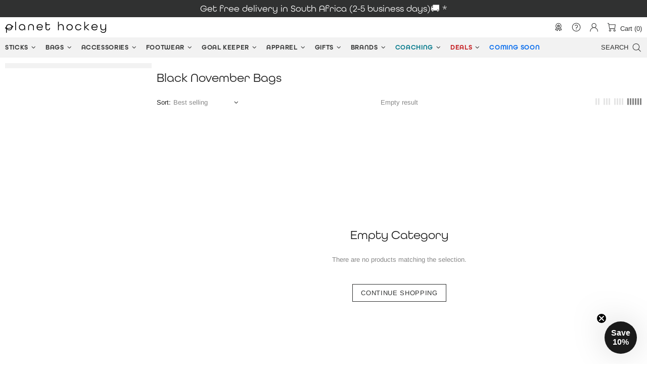

--- FILE ---
content_type: text/html; charset=utf-8
request_url: https://planethockey.co.za/collections/black-november-bags
body_size: 123363
content:
<!doctype html>
<!--
  [if IE 9]> <html class="ie9 no-js supports-no-cookies" lang="en"> <![endif]
-->
<!-- [if (gt IE 9)|!(IE)]><! -->
<html
  class="no-js supports-no-cookies"
  lang="en"
  
>
  <!-- <![endif] -->
  <head>
    
    <meta charset="utf-8">



































<script>
    if(!window.performance.mark) {
        window.performance.mark = a => a;
    }
    window.performance.mark('theme:DOM:load');window.theme = {};window.page = { default: {} };
</script>
<meta http-equiv="X-UA-Compatible" content="IE=edge">
<meta name="viewport" content="width=device-width, initial-scale=1, shrink-to-fit=no">
<meta name="format-detection" content="telephone=no">
<meta name="theme-color" content="#303131"><link rel="canonical" href="https://planethockey.co.za/collections/black-november-bags"><title>
        Black November Bags
&ndash; Planet Hockey
</title>
<meta property="og:site_name" content="Planet Hockey">
<meta property="og:url" content="https://planethockey.co.za/collections/black-november-bags">
<meta property="og:title" content="Black November Bags">
<meta property="og:type" content="product.group">
<meta property="og:description" content="Only Hockey | Everything Hockey">

<meta name="twitter:card" content="summary_large_image">
<meta name="twitter:title" content="Black November Bags">
<meta name="twitter:description" content="Only Hockey | Everything Hockey">
<script type="application/ld+json">
    {
      "@context": "https://schema.org",
      "@type": "Organization",
      "url": "https://planethockey.co.za/collections/black-november-bags",
      "logo": "//planethockey.co.za/cdn/shopifycloud/storefront/assets/no-image-2048-a2addb12.gif"
    }
</script>
<script>
  theme.AssetsLoaderSettings = '[base64]';
</script>
<link rel="preconnect" href="https://cdn.shopify.com" crossorigin="">
<script>window.theme.version = {version: '6.2.1', build: 'release 18.04.2023, 23:02:43'};</script>
<!-- Shella Shopify Theme -->
<!-- Version 6.2.1 -->
<!-- https://mpthemes.net/ -->
<!-- Get your license at http://bit.ly/2DOThWb -->
<script>
    (function() {
        window.log = console.log;

        document.documentElement.className = document.documentElement.className.replace('no-js', 'js');const ua = window.navigator.userAgent.toLowerCase();

        window.html = document.getElementsByTagName('html')[0];
        window.ie = (/trident/gi).test(ua) || (/msie/gi).test(ua);
        window.edge = document.documentMode || /edge/.test(ua);
        window.ios = navigator.userAgent.match(/like Mac OS X/i);
        window.safari = /^((?!chrome|android).)*safari/i.test(navigator.userAgent);
        window.moz = typeof InstallTrigger !== 'undefined';
        window.touch = 'ontouchstart' in window || navigator.msMaxTouchPoints;

        const html = window.html;

        if(ios) {
            html.classList.add('is-ios');
        } else if(safari) {
            html.classList.add('is-safari');
        } else if(ie) {
            html.classList.add('is-ie');
        } else if(moz) {
            html.classList.add('is-moz');
        } else if(edge) {
            html.classList.add('is-edge');
        }const breakpoint_main = 1025;
        const breakpoint_main_md = 768;

        theme.loadedCartData = {"note":null,"attributes":{},"original_total_price":0,"total_price":0,"total_discount":0,"total_weight":0.0,"item_count":0,"items":[],"requires_shipping":false,"currency":"ZAR","items_subtotal_price":0,"cart_level_discount_applications":[],"checkout_charge_amount":0};

        window.theme = Object.assign(window.theme, {
            breakpoints: {
                values: {
                    xs: 0,
                    sm: 541,
                    md: breakpoint_main_md,
                    lg: breakpoint_main,
                    xl: 1260
                },
                main_md: breakpoint_main_md,
                main: breakpoint_main
            },
            strings: {
                general: {
                    popups: {
                        cart: {
                            item_added: "{{ title }} was added to your shopping cart.",
                            limit_is_exceeded: "Maximum product quantity in cart items {{ limit }} added."
                        },
                        wishlist: {
                            count: "({{ count }})"
                        },
                        compare: {
                            count: "({{ count }})"
                        },
                        confirm_transfer_data: {
                            info: "Translation missing: en.general.popups.confirm_transfer_data.info",
                            wishlist_title: "Translation missing: en.general.popups.confirm_transfer_data.wishlist_title",
                            compare_title: "Translation missing: en.general.popups.confirm_transfer_data.compare_title",
                            name_single: "Translation missing: en.general.popups.confirm_transfer_data.name_single",
                            name_plural: "Translation missing: en.general.popups.confirm_transfer_data.name_plural"
                        },
                        search: {
                            empty_html: "Search for \"\u003cspan\u003e{{ result }}\u003c\/span\u003e\""
                        }
                    },
                    search: {
                        no_results_html: "Your search for \"{{ terms }}\" did not yield any results."
                    },
                    form: {
                        default: {
                            error: "Form data was not submitted. Check the correctness of the data and please try again."
                        }
                    }
                },
                layout: {
                    cart: {
                        items_count: {
                            one: "item",
                            other: "items"
                        }
                    }
                },
                homepage: {
                    sorting_collections: {
                        button_more_products: "See all {{ collection }}"
                    }
                },
                addToCart: "{\u0026quot;title\u0026quot;=\u0026gt;\u0026quot;Add To Cart\u0026quot;, \u0026quot;added\u0026quot;=\u0026gt;\u0026quot;Added\u0026quot;, \u0026quot;sold_out\u0026quot;=\u0026gt;\u0026quot;Sold Out\u0026quot;, \u0026quot;pre_order\u0026quot;=\u0026gt;\u0026quot;Pre-Order\u0026quot;, \u0026quot;select_options\u0026quot;=\u0026gt;\u0026quot;Select Options\u0026quot;, \u0026quot;select_options_mobile\u0026quot;=\u0026gt;\u0026quot;Select Opt\u0026quot;}",
                soldOut: "Translation missing: en.products.product.sold_out",
                unavailable: "Translation missing: en.products.product.unavailable",
                price_sale_separator: " from",
                unit_price: "Unit price",
                unit_price_separator: "per",
                availability_value_in_stock: "In stock ({{ count }} {{ item }})",
                availability_value_out_stock: "Out of Stock",
                stock_countdown: {
                    title: "Hurry! Only {{ quantity }} Left in Stock!"
                },
                countdown: {
                    years: "YRS",
                    months: "MTH",
                    weeks: "WK",
                    days: "DAYS",
                    hours: "HRS",
                    minutes: "MIN",
                    seconds: "SEC"
                },
                delivery_countdown: {
                    hours: "Hours",
                    minutes: "Minutes",
                    days_of_week: {
                        sunday: "Sunday",
                        monday: "Monday",
                        tuesday: "Tuesday",
                        wednesday: "Wednesday",
                        thursday: "Thursday",
                        friday: "Friday",
                        saturday: "Saturday"
                    }
                },
                header: {
                    cart_count_desktop: "Cart ({{ count }})"
                },
                label: {
                    sale: "Clearance "
                },
                cart: {
                    general: {
                        shipping_calculator_data_info: "There is one shipping rate available for {{ data }}.",
                        free_shipping_html: "Spend {{ value }} to Free Shipping",
                        free_shipping_complete: "Free Shipping"
                    }
                },
                
            },
            moneyFormat: "\u003cspan class=\"money\"\u003eR {{amount}}\u003c\/span\u003e",
            
            priceShowSaleSeparator: false,
            cart_free_shipping_value: "20000",
            permanent_domain: "planethockey.myshopify.com",
            domain: "planethockey.co.za",
            host: "planethockey.co.za",
            tooltips_enable: true,
            customer: false,
purchase_code: "891febb8-2ad6-481b-b9ae-599e37edbeeb",product: {
                hide_options_without_availability_variants: false,
                variant_auto_select: "enable",    
                show_pickup_available: false,
                gallery_zoom_scale_coef: 2.5,
                enable_sticky_gallery: false,
                page_layout: "2"
            },collection: {
                enable_ajax: true
            },routes: {
                root_url: "/",
                collections_url: "\/collections",
                cart_url: "\/cart",
                predictive_search_url: '/search/suggest'
            },
            animations: {
                css: {
                    duration: 0.3
                },
                tooltip: {
                    type: "scale",
                    inertia: true,
                    show_duration: 0.2,
                    hide_duration: 0.1
                },
                sticky_header: {
                    duration: 0.1,
                    opacity: 0.9
                },
                header_tape: {
                    duration: 0
                },
                menu: {
                    duration: 0.4
                },
                dropdown: {
                    duration: 0.3
                },
                accordion: {
                    duration: 0.4
                },
                footbar_product: {
                    duration: 0.4
                },
                tabs: {
                    duration: 0.4,
                    scroll_duration: 0.4
                },
                pagination: {
                    scroll_duration: 1
                },
                backtotop: {
                    scroll_duration: 0.4
                }
            }
        });

        

        window.theme.debounce = function(fn, wait) {
            let t;
            return (...args) => {
                clearTimeout(t);
                t = setTimeout(() => fn.apply(this, args), wait);
            };
        };

        class WindowAnaliz {
            constructor() {
                theme.current = {};
                theme.current.scrollW = 0;
                theme.rtl = html.getAttribute('dir') === 'rtl' ? true : false;
                
                this.checkWindow();
                this.checkBreakpoint();
                window.addEventListener('load', () => {
                    theme.isLoaded = true;
                });
                window.addEventListener('resize', () => {
                    this.checkWindow();
                    this.checkBreakpoint();
                });
                window.addEventListener('theme.changed.device', () => {
                    window.location.reload();
                });
                window.addEventListener('theme.assetsLoader::wasUserAction', () => {
                    window.addEventListener('resize', () => {
                        this.triggerResizeEvents();
                    });
                    window.addEventListener('theme.changed.breakpoint', () => {
                        this.scrollPaddingStyle();
                    });
                });
            }

            triggerResizeEvents() {
                window.dispatchEvent(new Event('theme.resize'));
                if(window.jQueryTheme) {
                    (function($){
                        $window.trigger('theme.resize');
                    })(jQueryTheme);
                }   
            }

            initScrollPaddingStyle() {
                this.scrollExampleElement = document.querySelector('.scroll-offset-example');
                this.scrollPaddingStyle();
            }

            scrollPaddingStyle() {
                if(!this.scrollExampleElement) return;
                
                let scrollOffsetStyleElement = document.querySelector('style.scroll-offset-style');
                
                theme.current.scrollW = this.scrollExampleElement.offsetWidth - this.scrollExampleElement.clientWidth;

                if(theme.current.scrollW > 0) {
                    if(!scrollOffsetStyleElement) {
                        const scrollOffsetStyleHTML = `body.overflow-hidden.offset-scroll{padding-right: ${theme.current.scrollW}px !important;}.fixed-elem.offset-scroll-padding{padding-right: ${theme.current.scrollW }px !important;}.fixed-elem.offset-scroll-margin{margin-right: ${theme.current.scrollW}px !important;}`;
                        const scrollOffsetStyleElement = document.createElement('style');

                        scrollOffsetStyleElement.classList.add('scroll-offset-style');
                        scrollOffsetStyleElement.innerHTML = scrollOffsetStyleHTML;
                        document.head.appendChild(scrollOffsetStyleElement);
                    }
                } else if(scrollOffsetStyleElement) {
                    scrollOffsetStyleElement.remove();
                }
            }

            checkWindow() {
                theme.current.width = window.innerWidth;
                theme.current.height = window.innerHeight;
                theme.current.aspect_ratio = theme.current.height / (theme.current.width - theme.current.scrollW);
                theme.current.height_percent = theme.current.aspect_ratio * 100;
            }

            checkBreakpoint() {
                theme.current.is_mobile = theme.current.width < theme.breakpoints.main;
                theme.current.is_desktop = !theme.current.is_mobile;
                theme.current.is_mobile_md = theme.current.width < theme.breakpoints.main_md;
                theme.current.is_desktop_md = !theme.current.is_mobile_md;
                

                for(let key in theme.breakpoints.values) {
                    if(theme.breakpoints.values[key] > theme.current.width) break;

                    theme.current.bp = key;
                }
                if(this.currentBp && this.currentBp != theme.current.bp) {
                    window.dispatchEvent(new Event('theme.changed.breakpoint'));
                }
                if(theme.current.last_device !== undefined && theme.current.last_device !== theme.current.is_desktop) {
                    window.dispatchEvent(new Event('theme.changed.device'));
                }

                this.currentBp = theme.current.bp;
                theme.current.last_device = theme.current.is_desktop;
            }
        }

        theme.WindowAnaliz = new WindowAnaliz;

        class AssetsLoader {
            constructor() {
                this.paths = {
                    scripts: {
                        /*plugins*/
                        plugin_slick: '//planethockey.co.za/cdn/shop/t/117/assets/plugin.slick.js?v=20316791845777504071688548636',
                        plugin_instafeed: '//planethockey.co.za/cdn/shop/t/117/assets/plugin.instafeed.js?v=183110054110189748001688548643',
                        plugin_revolution_slider: '//planethockey.co.za/cdn/shop/t/117/assets/plugin.revolution-slider.js?v=106394524784024205341688548637',
                        plugin_shipping_rates_calculation: '//planethockey.co.za/cdn/shop/t/117/assets/plugin.shipping-rates-calculation.js?v=100817455991728025511688548634',
                        /*shopify*/
                        shopify_common: '//planethockey.co.za/cdn/shopifycloud/storefront/assets/themes_support/shopify_common-5f594365.js',
                        currency_rates: '//cdn.shopify.com/s/javascripts/currencies.js',
                        currency: '//planethockey.co.za/cdn/shop/t/117/assets/module.currency.js?v=64687820758897670251688548629',
                        handlebars: '//cdnjs.cloudflare.com/ajax/libs/handlebars.js/4.0.10/handlebars.min.js',
                        countries: '/services/javascripts/countries.js',
                        qrcode: '//planethockey.co.za/cdn/shopifycloud/storefront/assets/themes_support/vendor/qrcode-3f2b403b.js',
                        /*global*/
                        theme: '//planethockey.co.za/cdn/shop/t/117/assets/theme.js?v=92763859745809728181708694407',
                        theme_pt2: '//planethockey.co.za/cdn/shop/t/117/assets/theme-pt2.js?v=169904839347487127201688548634',
                        /*modules*/
                        tooltip: '//planethockey.co.za/cdn/shop/t/117/assets/module.tooltip.js?v=41593666873496178911688548634',
                        product_page: '//planethockey.co.za/cdn/shop/t/117/assets/module.product-page.js?v=159228070149196595331688548631',
                        sticky_sidebar: '//planethockey.co.za/cdn/shop/t/117/assets/module.sticky-sidebar.js?v=77318110736802557181688548634',
                        masonry: '//planethockey.co.za/cdn/shop/t/117/assets/module.masonry.js?v=138680125252170386151688548629',
                        notifications: '//planethockey.co.za/cdn/shop/t/117/assets/module.notifications.js?v=142152469871916634221688548638',
                        parallax: '//planethockey.co.za/cdn/shop/t/117/assets/module.parallax.js?v=181056645177642994461688548634',
                        popup_subscription: '//planethockey.co.za/cdn/shop/t/117/assets/module.popup-subscription.js?v=59407254319380384751688548630',
                        popup_send_confirmation: '//planethockey.co.za/cdn/shop/t/117/assets/module.popup-subscription-confirmation.js?v=151505266374817152631688548635',
                        popup_age_confirmation: '//planethockey.co.za/cdn/shop/t/117/assets/module.popup-age-confirmation.js?v=97794095442012858981688548639',
                        product_footbar: '//planethockey.co.za/cdn/shop/t/117/assets/module.product-footbar.js?v=51382380132266435281688548630',
                        range_of_price: '//planethockey.co.za/cdn/shop/t/117/assets/module.range-of-price.js?v=130090586333419785451688548629',
                        shipping_rates_calculation: '//planethockey.co.za/cdn/shop/t/117/assets/module.shipping-rates-calculation.js?v=86166920385938157141688548635',
                        sticky_header: '//planethockey.co.za/cdn/shop/t/117/assets/module.sticky-header.js?v=102014146427117682121688548636',
                        tabs: '//planethockey.co.za/cdn/shop/t/117/assets/module.tabs.js?v=120627471888950651721688548636',
                        presentation: '//planethockey.co.za/cdn/shop/t/117/assets/module.presentation.js?v=165530361547212819801688548634',
                        particles: '//planethockey.co.za/cdn/shop/t/117/assets/module.particles.js?v=108110234661708121541688548635',
                        /*sections*/
                        header: '//planethockey.co.za/cdn/shop/t/117/assets/section.header.js?v=92370039890773143441688548636',
                        collections: '//planethockey.co.za/cdn/shop/t/117/assets/section.collection-filters-form.js?v=101526304464914131831688548643',
                        article_page: '//planethockey.co.za/cdn/shop/t/117/assets/section.article-page.js?v=80218913202093499341688548634',
                        carousel_articles: '//planethockey.co.za/cdn/shop/t/117/assets/section.carousel-articles.js?v=93406878485486648981688548636',
                        carousel_brands: '//planethockey.co.za/cdn/shop/t/117/assets/section.carousel-brands.js?v=27594262754796030841688548642',
                        carousel_products: '//planethockey.co.za/cdn/shop/t/117/assets/section.carousel-products.js?v=103099912885795881621688548634',
                        carousel_reviews: '//planethockey.co.za/cdn/shop/t/117/assets/section.carousel-reviews.js?v=20962934431141781211688548636',
                        gallery: '//planethockey.co.za/cdn/shop/t/117/assets/section.gallery.js?v=42825935325271995531688548634',
                        builder: '//planethockey.co.za/cdn/shop/t/117/assets/section.builder.js?v=155222468370593071371688548629',
                        builder_2021: '//planethockey.co.za/cdn/shop/t/117/assets/section.builder-2021.js?v=15832534728354698361688548635',
                        lookbook: '//planethockey.co.za/cdn/shop/t/117/assets/section.lookbook.js?v=20230649868223219481688548636',
                        slider_revolution: '//planethockey.co.za/cdn/shop/t/117/assets/section.slider-revolution.js?v=79805528358711576371688548637',
                        sorting_collections: '//planethockey.co.za/cdn/shop/t/117/assets/section.sorting-collections.js?v=132420866226069902851688548635',
                        brands: '//planethockey.co.za/cdn/shop/t/117/assets/section.brands.js?v=134381152362639612651688548635',
                        footer: '//planethockey.co.za/cdn/shop/t/117/assets/section.footer.js?v=76415854525876959391688548634',
                        /*templates*/
                        customers_addresses: '//planethockey.co.za/cdn/shop/t/117/assets/template.customers-addresses.js?v=6551145031039032631688548631',
                        customers_login: '//planethockey.co.za/cdn/shop/t/117/assets/template.customers-login.js?v=117483323917191120191688548638',
                        giftcard: '//planethockey.co.za/cdn/shop/t/117/assets/template.giftcard.js?v=97953881321707691651688548634',
                        /*custom*/
                        custom: '//planethockey.co.za/cdn/shop/t/117/assets/custom.js?v=111603181540343972631688548642'
                    },
                    styles: {
                        /*plugins*/
                        plugin_tippy: '//planethockey.co.za/cdn/shop/t/117/assets/plugin.tippy.css?v=165624266709964226061688548635',
                        plugin_fotorama: '//planethockey.co.za/cdn/shop/t/117/assets/plugin.fotorama.css?v=55641136495550059231688548636',
                        plugin_ion_range_slider: '//planethockey.co.za/cdn/shop/t/117/assets/plugin.ion-range-slider.css?v=183719369874340040531688548638',
                        plugin_revolution: '//planethockey.co.za/cdn/shop/t/117/assets/plugin.revolution.css?v=56277297267595991351688548642',
                        plugin_slick: '//planethockey.co.za/cdn/shop/t/117/assets/plugin.slick.css?v=100431963982089937591688548635',
                        /*shopify*/
                        /*global*/
                        theme: '//planethockey.co.za/cdn/shop/t/117/assets/theme.css?v=58231',
                        theme_m: '//planethockey.co.za/cdn/shop/t/117/assets/theme-m.css?v=56715318519703059691698225135',
                        theme_d: '//planethockey.co.za/cdn/shop/t/117/assets/theme-d.css?v=22971090516737087001698225134',
                        
theme_home_16: '//planethockey.co.za/cdn/shop/t/117/assets/theme-home-16.css?v=14019763325842661961688548634',
                        
theme_home_18: '//planethockey.co.za/cdn/shop/t/117/assets/theme-home-18.css?v=90565809543576451921688548630',
                        
theme_skin_1: '//planethockey.co.za/cdn/shop/t/117/assets/theme-skin-1.css?v=116020219512512359171688548634',
                        
theme_skin_2: '//planethockey.co.za/cdn/shop/t/117/assets/theme-skin-2.css?v=95550011312163712521688548635',
                        
theme_skin_3: '//planethockey.co.za/cdn/shop/t/117/assets/theme-skin-3.css?v=154995094702760714981688548634',
                        
theme_skin_4: '//planethockey.co.za/cdn/shop/t/117/assets/theme-skin-4.css?v=51405379690910383771688548635',
                        
theme_skin_5: '//planethockey.co.za/cdn/shop/t/117/assets/theme-skin-5.css?v=123547883741742312421688548630',
                        
theme_skin_6: '//planethockey.co.za/cdn/shop/t/117/assets/theme-skin-6.css?v=179254090862693114391688548638',
                        
theme_skin_7: '//planethockey.co.za/cdn/shop/t/117/assets/theme-skin-7.css?v=102070749130004864381688548636',
                        
theme_skin_8: '//planethockey.co.za/cdn/shop/t/117/assets/theme-skin-8.css?v=181914125313335164761688548630',
                        
theme_skin_9: '//planethockey.co.za/cdn/shop/t/117/assets/theme-skin-9.css?v=51302265838674659641688548636',
                        
theme_skin_10: '//planethockey.co.za/cdn/shop/t/117/assets/theme-skin-10.css?v=115348085773082212951688548634',
                        
theme_skin_11: '//planethockey.co.za/cdn/shop/t/117/assets/theme-skin-11.css?v=95550011312163712521688548636',
                        
theme_skin_12: '//planethockey.co.za/cdn/shop/t/117/assets/theme-skin-12.css?v=23874423527171773871688548629',
                        
theme_skin_13: '//planethockey.co.za/cdn/shop/t/117/assets/theme-skin-13.css?v=120870654198193103361694508337',
                        
theme_skin_14: '//planethockey.co.za/cdn/shop/t/117/assets/theme-skin-14.css?v=121448334888411632881688548635',
                        
theme_skin_15: '//planethockey.co.za/cdn/shop/t/117/assets/theme-skin-15.css?v=126359282962652673781688548635',
                        
theme_skin_16: '//planethockey.co.za/cdn/shop/t/117/assets/theme-skin-16.css?v=176883094602489346321688548643',
                        
theme_skin_17: '//planethockey.co.za/cdn/shop/t/117/assets/theme-skin-17.css?v=77649546382119917801688548635',
                        
theme_skin_18: '//planethockey.co.za/cdn/shop/t/117/assets/theme-skin-18.css?v=43172081420305683171688548634',
                        
                        presentation: '//planethockey.co.za/cdn/shop/t/117/assets/presentation.css?v=72316751709984543741688548629',
                        custom: '//planethockey.co.za/cdn/shop/t/117/assets/custom.css?v=136298869917165196581761971710'
                    }
                };

                this.settings = {
                    scripts: {
                        sticky_sidebar: {
                            media: 'desktop-md'
                        },
                        tooltip: {
                            media: 'desktop'
                        }
                    },
                    styles: {
                        theme_m: {
                            loadedClass: 'css-theme-loaded font-base-loaded'
                        },
                        theme_d: {
                            loadedClass: 'css-theme-loaded font-base-loaded'
                        },
                        font_base: {
                            loadedClass: 'font-base-loaded'
                        },
                        /*
                        theme: {
                            loadedClass: 'css-theme-loaded'
                        },
                        */
                        presentation: {
                            loadedClass: 'css-presentation-loaded'
                        }
                    }
                };

                this.callbacks = {};

                this.requirementList = {
                    scripts: [],
                    styles: []
                };
                this.statuses = {
                    scripts: {},
                    styles: {}
                };
                this.progress = {};

                document.addEventListener('DOMContentLoaded', () => {
                    this.DOMContentLoaded = true;
                    window.dispatchEvent(new Event('theme.assetsLoader::theme.DOMContentLoaded'));
                    if(!this.wasUserAction) this.anticipateUserEvent();
                });

                const userActionList = ['mousemove', 'keydown', 'mousedown', 'mousewheel', 'touchstart'];
                const checkUserAction = event => {
                    this.wasUserAction = true;
                    html.classList.add('css-full-loaded');
                    window.dispatchEvent(new Event('theme.assetsLoader::wasUserAction'));
                    userActionList.forEach(event => document.removeEventListener(event, checkUserAction));
                };

                if(window.ios) this.wasUserAction = true;

                userActionList.forEach(event => document.addEventListener(event, checkUserAction));
                document.fonts.ready.then(e => {
                    this.onLoadedTag('styles', 'font_base');
                });
                /*
                window.addEventListener('load', () => {
                    this.onLoadedTag('styles', 'font_base');
                });
                */
                window.addEventListener('theme.resize', this.onResize);
            }

            anticipateUserEvent() {
                /*
                const optionButtons = document.querySelectorAll('.js-product-options [data-js-option-value]');

                optionButtons.forEach(element => {
                    const onEvent = e => {
                        if(this.getDeepProperty(this.progress, ['scripts', 'theme_pt2']) !== 'finished') {
                            const buttonsWrapper = element.closest('.js-product-options');
                            window.addEventListener('theme.assetsLoader::loaded:scripts:vendor', () => {
                                theme.Preloader.unset(buttonsWrapper);
                            });
                            theme.Preloader.set(buttonsWrapper, {
                                fixed: true
                            });
                        }
                        
                        element.removeEventListener('click', onEvent);
                    };

                    element.addEventListener('click', onEvent);
                });
                */const collectionFiltersForm = document.querySelectorAll('collection-filters-form form, collection-navigation-form form, collection-sorting-clone-form form');

                    collectionFiltersForm.forEach(element => {
                        const onEvent = e => {
                            if(this.getDeepProperty(this.progress, ['scripts', 'collections']) !== 'finished') {
                                window.addEventListener('theme.assetsLoader::loaded:scripts:collections', () => {
                                    element.dispatchEvent(new Event(e.type));
                                });
                                theme.Preloader.set(document.getElementById('CollectionProductGrid').parentNode, {
                                    fixed: true,
                                    spinner: theme.current.is_mobile ? false : null
                                });
                            }

                            element.removeEventListener('input', onEvent);
                        };

                        element.addEventListener('input', onEvent);
                    });}

            onResize() {
                document.querySelectorAll(`[rel="preload"][as="style"][data-media="${theme.current.is_desktop ? 'desktop' : 'mobile'}"]`)
                    .forEach(element => element.dispatchEvent(new Event('load')));
                document.querySelectorAll('[rel="preload"][as="script"][data-media]')
                    .forEach(element => {
                        const dataMedia = element.dataset.media;

                        if((dataMedia === 'desktop' && window.innerWidth >= theme.breakpoints.main) || (dataMedia === 'desktop-md' && window.innerWidth >= theme.breakpoints.main_md)) {
                            element.dispatchEvent(new Event('load'));
                            element.removeAttribute('rel');
                        }
                    });
            }

            require(namespace, name) {
                if(window.ie || this.requirementList[namespace].indexOf(name) !== -1 || !this.upload) {
                    return;
                }

                this.requirementList[namespace].push(name);
                this.startQueue(namespace);
            }

            loadManually(requires, callback) {
                if(!this.upload || !this.loadManuallyOn) {
                    callback();
                    return;
                }
                if(callback) this.waitFullGroupLoad(requires, callback);
                
                requires.forEach(requireArr => {
                    const [namespace, name] = requireArr;

                    this.require(namespace, name);
                });
            }

            waitFullGroupLoad(requires, callback) {
                const onSomeLoaded = () => {
                    let isFullGroupLoaded = true;

                    requires.forEach(requireArr => {
                        const [namespace, name] = requireArr;
                        
                        if(this.getDeepProperty(this.settings, [namespace, name, 'media']) !== undefined && !this.isActiveMedia(namespace, name)) {
                            return;
                        } else if(this.getDeepProperty(this.progress, [namespace, name]) !== 'finished') {
                            isFullGroupLoaded = false;
                            return false;
                        }
                    });

                    if(isFullGroupLoaded) {
                        window.removeEventListener('theme.assetsLoader::loaded', onSomeLoaded);
                        callback();
                    }

                    return isFullGroupLoaded;
                };

                if(!onSomeLoaded()) window.addEventListener('theme.assetsLoader::loaded', onSomeLoaded);
            }

            isActiveMedia(namespace, name) {
                const media = this.getDeepProperty(this.settings, [namespace, name, 'media']);

                if((media === 'desktop' && window.innerWidth >= theme.breakpoints.main) || (media === 'desktop-md' && window.innerWidth >= theme.breakpoints.main_md)) {
                    return true;
                } else {
                    return false;
                }
            }

            startQueue(namespace) {
                if(this.statuses[namespace].progress) {
                    this.statuses[namespace].needLoading = true;
                    return;
                }

                this.statuses[namespace].progress = true;

                const queue = [];

                this.requirementList[namespace].forEach(name => {
                    if(!this.getDeepProperty(this.progress, [namespace, name])) queue.push(name);
                });
                queue.forEach(name => {
                    this.onLoadTag(namespace, name);
                    this.loadTag(namespace, name);
                });
                this.statuses[namespace].progress = false;

                if(this.statuses[namespace].needLoading) {
                    this.statuses[namespace].needLoading = false;
                    this.startQueue(namespace);
                }
            }

            loadTag(namespace, name, callback) {
                const tag = this[namespace === 'scripts' ? 'buildScriptTag' : 'buildStyleTag'](namespace, name, () => {
                    this.onLoadedTag(namespace, name, callback);
                });
                document.head.insertBefore(tag, document.head.childNodes[document.head.childNodes.length - 1].nextSibling);
            }

            buildScriptTag(namespace, name, onload) {
                const settingsMedia = this.getDeepProperty(this.settings.scripts, [name, 'media']);

                if((settingsMedia === 'desktop' && window.innerWidth < theme.breakpoints.main) || (settingsMedia === 'desktop-md' && window.innerWidth < theme.breakpoints.main_md)) {
                    const link = document.createElement('link');

                    link.onload = () => this.onLoadScriptLinkPreload(name, onload);
                    link.rel = 'preload';
                    link.as = 'script';
                    link.media = settingsMedia === 'desktop' ? `(min-width: ${theme.breakpoints.main}px)` : 
                        settingsMedia === 'desktop-md' ? `(min-width: ${theme.breakpoints.main_md}px)` : `(max-width: ${theme.breakpoints.main - 1}px)`;
                    link.dataset.media = settingsMedia;
                    link.href = this.paths.scripts[name];

                    return link;
                } else {
                    window.performance.mark(`theme:${namespace}:${name}:load`);
                    /*console.debug('start:', namespace, name);*/

                    const script = document.createElement('script');

                    script.onload = onload;
                    script.async = this.asyncStatus !== undefined ? this.asyncStatus : true;
                    script.src = this.paths.scripts[name];

                    return script;
                }
            }

            onLoadScriptLinkPreload(name, callback) {
                this.loadTag('scripts', name, callback);
            }

            buildStyleTag(namespace, name, onload) {
                window.performance.mark(`theme:${namespace}:${name}:load`);
                /*console.debug('start:', namespace, name);*/
                
                const link = document.createElement('link');
                
                link.onload = () => this.onLoadStyleLinkPreload(link, name);
                link.rel = 'preload';
                link.as = 'style';
                link.href = this.paths.styles[name];

                return link;
            }

            onLoadStyleLinkPreload(tag, name, callback) {
                tag.onload = null;
                tag.onload = this.onLoadedTag('styles', name, callback);
                tag.rel='stylesheet';
            }

            onLoadTag(namespace, name) {
                this.setDeepProperty(this.progress, [namespace, name], 'process');
            }

            onLoadedTag(namespace, name, callback) {
                this.setDeepProperty(this.progress, [namespace, name], 'finished');
                window.dispatchEvent(new Event('theme.assetsLoader::loaded'), {namespace, name});
                window.dispatchEvent(new Event(`theme.assetsLoader::loaded:${namespace}:${name}`));
                window.performance.mark(`theme:${namespace}:${name}:loaded`);
                /*console.debug('loaded:', namespace, name);*/
                
                const loadedClass = this.getDeepProperty(this.settings, [namespace, name, 'loadedClass']);
                const itemCallbacks = this.getDeepProperty(this.callbacks, [namespace, name]);

                if(loadedClass) loadedClass.split(' ').forEach(className => html.classList.add(className));
                if(itemCallbacks) itemCallbacks.call(this);
                if(callback) callback();
            }

            setDeepProperty(startObj, complexityArray, value) {
                complexityArray.forEach((prop, i) => {
                    if(i < complexityArray.length - 1) {
                         if(!startObj[prop]) startObj[prop] = {};

                         startObj = startObj[prop];
                    } else {
                        startObj[prop] = value;
                    }
                });

                return value;
            }

            getDeepProperty(startObj, complexityArray) {
                let newLevelValue;

                complexityArray.forEach((prop, i) => {
                    if(startObj[prop]) {
                        if(i < complexityArray.length - 1) {
                            startObj = startObj[prop];
                        } else {
                            newLevelValue = startObj[prop];
                        }
                    } else {
                        return false;
                    }
                });

                return newLevelValue;
            }

            loadInlineStyles() {
                const templates = document.body.querySelectorAll('template.js-loader-inline-style');

                for(let template of templates) {
                    
                    if(!document.querySelectorAll(`style.js-loader-inline-style[data-key="${template.dataset.key}"]`).length) {
                        let templateStyle = template.content.cloneNode(true).querySelector('style');
                        let templateStyleInnerHTML = templateStyle.innerHTML;

                        let style = document.createElement('style');

                        for(let key in templateStyle.dataset) {
                            style.dataset[key] = templateStyle.dataset[key];
                        }

                        if(templateStyle.media) style.media = templateStyle.media;
                        if(templateStyle.classList) style.classList = templateStyle.classList;

                        style.classList.add('js-loader-inline-style');
                        style.innerHTML = templateStyleInnerHTML;
    
                        style.dataset.key = template.dataset.key;
                        /*document.head.insertBefore(style, document.head.childNodes[document.head.childNodes.length - 1].nextSibling);*/
                        template.parentNode.insertBefore(style, template);
                    }

                    template.remove();
                }
            }

            onPageLoaded(callback, requires, useLoadManuallyMethod) {
                const DOMContentLoadedCallback = () => {
                    if(requires) {
                        const requiresArray = [];
                        
                        for(let i = 0; i < requires.length; i++) {
                            requiresArray.push([ 'scripts', requires[i] ]);
                        }
                        
                        this[useLoadManuallyMethod ? 'loadManually' : 'waitFullGroupLoad'](requiresArray, function() {
                            setTimeout(() => {
                                callback();
                            }, 0);
                        });
                    } else {
                        callback();
                    }
                };

                this.DOMContentLoaded ? DOMContentLoadedCallback() : document.addEventListener('DOMContentLoaded', DOMContentLoadedCallback);
            }

            onUserAction(callback, requires) {
                const wasUserActionCallback = () => {
                    this.onPageLoaded(callback, requires, true);
                };

                this.wasUserAction ? wasUserActionCallback() : window.addEventListener('theme.assetsLoader::wasUserAction', wasUserActionCallback);
            }

            onScrollOrUserAction(section, callback, requires) {
                let isCallbackCalled = false;
                const isVisible = force => {
                    if(force || (section.getBoundingClientRect().bottom > -200 && section.getBoundingClientRect().top < window.innerHeight + 200)) {
                        window.removeEventListener('mutation', isVisible);
                        if(isCallbackCalled) return;
                        isCallbackCalled = true;
                        this.onPageLoaded(callback, requires, true);
                        return true;
                    }

                    return false;
                };

                if(!isVisible()) window.addEventListener('mutation', isVisible);

                this.onUserAction(() => {
                    isVisible(true);
                }, requires);
            }
        }

        theme.AssetsLoader = new AssetsLoader;

        theme.AssetsLoaderSettings = decodeURIComponent(atob(theme.AssetsLoaderSettings).split('').map(c => {
            return '%' + ('00' + c.charCodeAt(0).toString(16)).slice(-2);
        }).join(''));
        
        class LazyImage {
            constructor() {
                theme.AssetsLoader.onPageLoaded(() => {
                    if(this.api) return;

                    this.checkInlineBg();

                    window.addEventListener('mutation', () => {
                        document.querySelectorAll('.lazyload:not([data-bg]):not(.preloaded):not([data-ll-status])').forEach(element => {
                            this.inlineCheck(element, element.dataset.bg ? 'bg' : null);
                        });
                    });
                });
                window.addEventListener('slider-initialized', e => {
                    e.detail.slider.querySelectorAll('.lazyload:not([data-bg]):not(.preloaded):not([data-ll-status])').forEach(element => {
                        this.inlineCheck(element, element.dataset.bg ? 'bg' : null);
                    });
                });
                theme.AssetsLoader.onPageLoaded(() => {
                    this.checkFullscreenElements();
                });
            }

            buildSrcset(element, url, type) {
                if(type === 'bg') {
                    let width = element.getBoundingClientRect().width;
        
                    if(element.dataset.scale) width *= element.dataset.scale;

                    return width > 0 ? url.replace('{width}', Math.ceil(width)) : element.dataset.bg;
                } else {
                    const parent = element.parentNode;
                    const parentParams = parent.getBoundingClientRect();
                    const height = parentParams.height;
                    const aspectRatioOriginal = element.dataset.aspectRatioOriginal;
                    let width = parentParams.width;
                    let dataSrcset = element.dataset.srcset;

                    if(!dataSrcset) dataSrcset = element.dataset.src;
                    if(aspectRatioOriginal) {
                        const stretchSize = element.dataset.stretchSize;
                        const parentAspectRatio = element.dataset.aspectRatio;

                        if(stretchSize === 'cover') {
                            if(Math.ceil(width / aspectRatioOriginal) < Math.ceil(width / parentAspectRatio)) {
                                width = height * aspectRatioOriginal;
                            } else {
                                width = Math.ceil(Math.max(width, height * parentAspectRatio));
                            }
                        } else if(stretchSize === 'stretch-by-height') {
                            if(Math.ceil(width / aspectRatioOriginal) !== Math.ceil(width / parentAspectRatio)) {
                                width = height * aspectRatioOriginal;
                            }
                        } else if(stretchSize === 'contain') {
                            if(Math.ceil(width / aspectRatioOriginal) > Math.ceil(width / parentAspectRatio)) {
                                width = Math.max(width, height * aspectRatioOriginal);
                            }
                        }
                    }

                    if(window.innerWidth >= theme.breakpoints.main && element.dataset.scalePerspective) {
                        width *= element.dataset.scalePerspective;
                    }
                    if(element.dataset.scale) width *= element.dataset.scale;
                    if(window.devicePixelRatio) width *= window.devicePixelRatio;

                    return width > 0 && url && url.indexOf('{width}') !== -1 ? url.replace('{width}', Math.min(Math.ceil(width), 3840)) : dataSrcset;
                }
            }

            enter(element, loadManually) {
                const srcset = element.getAttribute('srcset');
                const dataMaster = element.dataset.master;
                const dataBg = element.dataset.bg;
                const url = dataBg ? (dataMaster || dataBg) : (dataMaster || element.dataset.srcset);
                const newSrcset = theme.LazyImage.buildSrcset(element, url, (dataBg ? 'bg' : 'srcset'));
                
                if(srcset && srcset === newSrcset) return;
                if(dataBg) {
                    element.style.backgroundImage = newSrcset;
                } else {
                    if(loadManually) {
                        element.dataset.srcset = newSrcset;
                        element.setAttribute('srcset', newSrcset);
                    } else {
                        element.dataset.srcset = newSrcset;
                    }
                }
            }

            onLoadedEvents(element) {
                element.dispatchEvent(new Event('lazyloaded'));
                window.dispatchEvent(new Event('lazyloaded'));
            }

            onLoadInlineCallback(element) {
                element.classList.add('loaded');
                element.classList.add('entered');
                element.dataset.llStatus = 'loaded';
                setTimeout(() => element.classList.add('lazyload'), 1000);
            }

            inlineCheck(element, type) {
                if((element.getBoundingClientRect().width > 5 || element.getBoundingClientRect().bottom > -20) && element.getBoundingClientRect().top < window.innerHeight + 20 && element.offsetWidth > 0 && element.offsetHeight > 0 && !element.closest('.slick-slide:not(.slick-active)')) {
                    element.classList.add('preloaded');
                    element.classList.remove('lazyload');
                    if(type === 'bg') {
                        element.style.backgroundImage = `url('${this.buildSrcset(element, element.dataset.master, type)}')`;
                        this.onLoadInlineCallback(element);
                    } else {
                        element.onload = () => {
                            this.onLoadInlineCallback(element);
                            this.onload = null;
                        };
                        element.setAttribute('srcset', this.buildSrcset(element, element.dataset.master));
                    }
                }
            }

            checkInlineBg() {
                document.querySelectorAll('.lazyload[data-bg]:not(.preloaded):not([data-ll-status])').forEach(element => {
                    this.inlineCheck(element, 'bg');
                });
            }

            update(element) {
                if(!element && this.api) {
                    this.api.update();
                    return;
                }
                if(element && !element.classList.contains('entered') && !element.dataset.llStatus) {
                    const onElementLoad = () => {
                        element.removeEventListener('load', onElementLoad);
                        element.classList.add('loaded');
                        element.dataset.llStatus = 'loaded';
                        this.onLoadedEvents(element);
                    };

                    element.addEventListener('load', onElementLoad);
                    element.classList.add('entered');
                    this.enter(element, true);
                }
            }

            checkFullscreenElements() {
                const fullscreenElements = document.querySelectorAll('.lazyload-fullscreen');
                const fullscreenHeaderElements = document.querySelectorAll('.lazyload-fullscreen-header');

                if(fullscreenElements.length) {
                    const updateFullscreenSlick = () => {
                        fullscreenElements.forEach(element => {
                            var slick = element.closest('.slick-initialized');
            
                            if(slick) slick.slick('setPosition');
                        });
                    };
                    const setFullscreenSize = () => {
                        fullscreenElements.forEach(element => {
                            element.style.paddingTop = this.fullscreenElementCalculate() + '%';
                            element.classList.remove('invisible');
                        });
                        updateFullscreenSlick();
                    };

                    setFullscreenSize();
                    window.addEventListener('theme.resize', setFullscreenSize);
                }
                if(fullscreenHeaderElements.length) {
                    const setFullscreenHeaderSize = () => {
                        fullscreenHeaderElements.forEach(element => {
                            element.style.paddingTop = this.fullscreenElementCalculate(true) + '%';
                            element.classList.remove('invisible');
                        });

                        if(fullscreenElements.length) updateFullscreenSlick();
                    };

                    setFullscreenHeaderSize();
                    window.addEventListener('theme.resize', setFullscreenHeaderSize);
                    window.addEventListener('fullscreenimage.update', setFullscreenHeaderSize);
                }
            }
            
            fullscreenElementCalculate(excludingHeader) {
                if(excludingHeader) {
                    const header = document.querySelector('header-section');
                    const headerOffsetTop = header ? header.getBoundingClientRect().height : 0;
                    
                    return (theme.current.height - headerOffsetTop) / (theme.current.width - theme.current.scrollW) * 100;
                } else {
                    return theme.current.height / (theme.current.width - theme.current.scrollW) * 100;
                }
            }
        }

        theme.LazyImage = new LazyImage;

        theme.AssetsLoader.onPageLoaded(() => {
            if(this.wasUserAction) return;

            const observer = new MutationObserver(() => window.dispatchEvent(new Event('mutation')));

            observer.observe(document.body, { attributes: true, subtree: true });
            theme.AssetsLoader.onUserAction(() => observer.disconnect());
        });

        theme.AssetsLoaderSettings = theme.AssetsLoaderSettings.replace(/b/g, '@b@').replace(/a/g, 'b').replace(/@b@/g, 'a');
    })();
</script>



































<style>
    *,::after,::before{box-sizing:border-box}html{font-family:sans-serif;line-height:1.15;-webkit-text-size-adjust:100%;-ms-text-size-adjust:100%;-ms-overflow-style:scrollbar;-webkit-tap-highlight-color:transparent}@-ms-viewport{width:device-width}article,aside,figcaption,figure,footer,header,hgroup,main,nav,section{display:block}body{margin:0;text-align:left}[tabindex="-1"]:focus{outline:0!important}hr{box-sizing:content-box;height:0;overflow:visible}h1,h2,h3,h4,h5,h6{margin-top:0}p{margin-top:0}abbr[data-original-title],abbr[title]{text-decoration:underline;text-decoration:underline dotted;cursor:help;border-bottom:0}address{margin-bottom:1rem;font-style:normal;line-height:inherit}dl,ol,ul{margin-top:0}ol ol,ol ul,ul ol,ul ul{margin-bottom:0}dt{font-weight:700}dd{margin-bottom:.5rem;margin-left:0}blockquote{margin:0 0 1rem}dfn{font-style:italic}b,strong{font-weight:bolder}small{font-size:80%}sub,sup{position:relative;font-size:75%;line-height:0;vertical-align:baseline}sub{bottom:-.25em}sup{top:-.5em}a{text-decoration:none;background-color:transparent;-webkit-text-decoration-skip:objects}a:hover{text-decoration:underline}a:not([href]):not([tabindex]){text-decoration:none}a:not([href]):not([tabindex]):focus,a:not([href]):not([tabindex]):hover{text-decoration:none}a:not([href]):not([tabindex]):focus{outline:0}code,kbd,pre,samp{font-family:SFMono-Regular,Menlo,Monaco,Consolas,"Liberation Mono","Courier New",monospace;font-size:1em}pre{margin-top:0;margin-bottom:1rem;overflow:auto;-ms-overflow-style:scrollbar}figure{margin:0 0 1rem}img{vertical-align:middle;border-style:none}svg:not(:root){overflow:hidden}table{border-collapse:collapse}caption{padding-top:15px;padding-bottom:15px;color:#6c757d;text-align:left;caption-side:bottom}th{text-align:inherit}label{display:inline-block}button{border-radius:0}button:focus{outline:1px dotted;outline:5px auto -webkit-focus-ring-color}button,input,optgroup,select,textarea{margin:0;font-family:inherit;font-size:inherit;line-height:inherit}button,input{overflow:visible}button,select{text-transform:none}[type=reset],[type=submit],button,html [type=button]{-webkit-appearance:button}[type=button]::-moz-focus-inner,[type=reset]::-moz-focus-inner,[type=submit]::-moz-focus-inner,button::-moz-focus-inner{padding:0;border-style:none}input[type=checkbox],input[type=radio]{box-sizing:border-box;padding:0}input[type=date],input[type=datetime-local],input[type=month],input[type=time]{-webkit-appearance:listbox}textarea{overflow:auto;resize:vertical}fieldset{min-width:0;padding:0;margin:0;border:0}legend{display:block;width:100%;max-width:100%;padding:0;margin-bottom:.5rem;font-size:1.5rem;line-height:inherit;color:inherit;white-space:normal}progress{vertical-align:baseline}[type=number]::-webkit-inner-spin-button,[type=number]::-webkit-outer-spin-button{height:auto}[type=search]{outline-offset:-2px;-webkit-appearance:none}[type=search]::-webkit-search-cancel-button,[type=search]::-webkit-search-decoration{-webkit-appearance:none}::-webkit-file-upload-button{font:inherit;-webkit-appearance:button}output{display:inline-block}summary{display:list-item;cursor:pointer}template{display:none}[hidden]{display:none!important}.container{width:100%;padding-left:10px;padding-right:10px;margin-right:auto;margin-left:auto}@media (min-width:1025px){.container-fluid{padding-right:15px;padding-left:15px}}.row{display:flex;flex-wrap:wrap;margin-left:-10px;margin-right:-10px}@media (min-width:1025px){.row{margin-right:-15px;margin-left:-15px}}.no-gutters{margin-right:0;margin-left:0}.no-gutters>.col,.no-gutters>[class*=col-]{padding-right:0;padding-left:0}.col,.col-1,.col-10,.col-11,.col-12,.col-2,.col-3,.col-4,.col-5,.col-6,.col-7,.col-8,.col-9,.col-auto,.col-lg,.col-lg-1,.col-lg-10,.col-lg-11,.col-lg-12,.col-lg-2,.col-lg-3,.col-lg-4,.col-lg-5,.col-lg-6,.col-lg-7,.col-lg-8,.col-lg-9,.col-lg-auto,.col-md,.col-md-1,.col-md-10,.col-md-11,.col-md-12,.col-md-2,.col-md-3,.col-md-4,.col-md-5,.col-md-6,.col-md-7,.col-md-8,.col-md-9,.col-md-auto,.col-sm,.col-sm-1,.col-sm-10,.col-sm-11,.col-sm-12,.col-sm-2,.col-sm-3,.col-sm-4,.col-sm-5,.col-sm-6,.col-sm-7,.col-sm-8,.col-sm-9,.col-sm-auto,.col-xl,.col-xl-1,.col-xl-10,.col-xl-11,.col-xl-12,.col-xl-2,.col-xl-3,.col-xl-4,.col-xl-5,.col-xl-6,.col-xl-7,.col-xl-8,.col-xl-9,.col-xl-auto{position:relative;width:100%;min-height:1px;padding-left:10px;padding-right:10px}@media (min-width:1025px){.col,.col-1,.col-10,.col-11,.col-12,.col-2,.col-3,.col-4,.col-5,.col-6,.col-7,.col-8,.col-9,.col-auto,.col-lg,.col-lg-1,.col-lg-10,.col-lg-11,.col-lg-12,.col-lg-2,.col-lg-3,.col-lg-4,.col-lg-5,.col-lg-6,.col-lg-7,.col-lg-8,.col-lg-9,.col-lg-auto,.col-md,.col-md-1,.col-md-10,.col-md-11,.col-md-12,.col-md-2,.col-md-3,.col-md-4,.col-md-5,.col-md-6,.col-md-7,.col-md-8,.col-md-9,.col-md-auto,.col-sm,.col-sm-1,.col-sm-10,.col-sm-11,.col-sm-12,.col-sm-2,.col-sm-3,.col-sm-4,.col-sm-5,.col-sm-6,.col-sm-7,.col-sm-8,.col-sm-9,.col-sm-auto,.col-xl,.col-xl-1,.col-xl-10,.col-xl-11,.col-xl-12,.col-xl-2,.col-xl-3,.col-xl-4,.col-xl-5,.col-xl-6,.col-xl-7,.col-xl-8,.col-xl-9,.col-xl-auto{padding-right:15px;padding-left:15px}}.col{flex-basis:0;flex-grow:1;max-width:100%}.col-auto{flex:0 0 auto;width:auto;max-width:none}.col-1{flex:0 0 8.33333%;max-width:8.33333%}.col-2{flex:0 0 16.66667%;max-width:16.66667%}.col-3{flex:0 0 25%;max-width:25%}.col-4{flex:0 0 33.33333%;max-width:33.33333%}.col-5{flex:0 0 41.66667%;max-width:41.66667%}.col-6{flex:0 0 50%;max-width:50%}.col-7{flex:0 0 58.33333%;max-width:58.33333%}.col-8{flex:0 0 66.66667%;max-width:66.66667%}.col-9{flex:0 0 75%;max-width:75%}.col-10{flex:0 0 83.33333%;max-width:83.33333%}.col-11{flex:0 0 91.66667%;max-width:91.66667%}.col-12{flex:0 0 100%;max-width:100%}.order-first{order:-1}.order-last{order:13}.order-0{order:0}.order-1{order:1}.order-2{order:2}.order-3{order:3}.order-4{order:4}.order-5{order:5}.order-6{order:6}.order-7{order:7}.order-8{order:8}.order-9{order:9}.order-10{order:10}.order-11{order:11}.order-12{order:12}.offset-1{margin-left:8.33333%}.offset-2{margin-left:16.66667%}.offset-3{margin-left:25%}.offset-4{margin-left:33.33333%}.offset-5{margin-left:41.66667%}.offset-6{margin-left:50%}.offset-7{margin-left:58.33333%}.offset-8{margin-left:66.66667%}.offset-9{margin-left:75%}.offset-10{margin-left:83.33333%}.offset-11{margin-left:91.66667%}@media (min-width:541px){.col-sm{flex-basis:0;flex-grow:1;max-width:100%}.col-sm-auto{flex:0 0 auto;width:auto;max-width:none}.col-sm-1{flex:0 0 8.33333%;max-width:8.33333%}.col-sm-2{flex:0 0 16.66667%;max-width:16.66667%}.col-sm-3{flex:0 0 25%;max-width:25%}.col-sm-4{flex:0 0 33.33333%;max-width:33.33333%}.col-sm-5{flex:0 0 41.66667%;max-width:41.66667%}.col-sm-6{flex:0 0 50%;max-width:50%}.col-sm-7{flex:0 0 58.33333%;max-width:58.33333%}.col-sm-8{flex:0 0 66.66667%;max-width:66.66667%}.col-sm-9{flex:0 0 75%;max-width:75%}.col-sm-10{flex:0 0 83.33333%;max-width:83.33333%}.col-sm-11{flex:0 0 91.66667%;max-width:91.66667%}.col-sm-12{flex:0 0 100%;max-width:100%}.order-sm-first{order:-1}.order-sm-last{order:13}.order-sm-0{order:0}.order-sm-1{order:1}.order-sm-2{order:2}.order-sm-3{order:3}.order-sm-4{order:4}.order-sm-5{order:5}.order-sm-6{order:6}.order-sm-7{order:7}.order-sm-8{order:8}.order-sm-9{order:9}.order-sm-10{order:10}.order-sm-11{order:11}.order-sm-12{order:12}.offset-sm-0{margin-left:0}.offset-sm-1{margin-left:8.33333%}.offset-sm-2{margin-left:16.66667%}.offset-sm-3{margin-left:25%}.offset-sm-4{margin-left:33.33333%}.offset-sm-5{margin-left:41.66667%}.offset-sm-6{margin-left:50%}.offset-sm-7{margin-left:58.33333%}.offset-sm-8{margin-left:66.66667%}.offset-sm-9{margin-left:75%}.offset-sm-10{margin-left:83.33333%}.offset-sm-11{margin-left:91.66667%}}@media (min-width:768px){.col-md{flex-basis:0;flex-grow:1;max-width:100%}.col-md-auto{flex:0 0 auto;width:auto;max-width:none}.col-md-1{flex:0 0 8.33333%;max-width:8.33333%}.col-md-2{flex:0 0 16.66667%;max-width:16.66667%}.col-md-3{flex:0 0 25%;max-width:25%}.col-md-4{flex:0 0 33.33333%;max-width:33.33333%}.col-md-5{flex:0 0 41.66667%;max-width:41.66667%}.col-md-6{flex:0 0 50%;max-width:50%}.col-md-7{flex:0 0 58.33333%;max-width:58.33333%}.col-md-8{flex:0 0 66.66667%;max-width:66.66667%}.col-md-9{flex:0 0 75%;max-width:75%}.col-md-10{flex:0 0 83.33333%;max-width:83.33333%}.col-md-11{flex:0 0 91.66667%;max-width:91.66667%}.col-md-12{flex:0 0 100%;max-width:100%}.order-md-first{order:-1}.order-md-last{order:13}.order-md-0{order:0}.order-md-1{order:1}.order-md-2{order:2}.order-md-3{order:3}.order-md-4{order:4}.order-md-5{order:5}.order-md-6{order:6}.order-md-7{order:7}.order-md-8{order:8}.order-md-9{order:9}.order-md-10{order:10}.order-md-11{order:11}.order-md-12{order:12}.offset-md-0{margin-left:0}.offset-md-1{margin-left:8.33333%}.offset-md-2{margin-left:16.66667%}.offset-md-3{margin-left:25%}.offset-md-4{margin-left:33.33333%}.offset-md-5{margin-left:41.66667%}.offset-md-6{margin-left:50%}.offset-md-7{margin-left:58.33333%}.offset-md-8{margin-left:66.66667%}.offset-md-9{margin-left:75%}.offset-md-10{margin-left:83.33333%}.offset-md-11{margin-left:91.66667%}}@media (min-width:1025px){.col-lg{flex-basis:0;flex-grow:1;max-width:100%}.col-lg-auto{flex:0 0 auto;width:auto;max-width:none}.col-lg-1{flex:0 0 8.33333%;max-width:8.33333%}.col-lg-2{flex:0 0 16.66667%;max-width:16.66667%}.col-lg-3{flex:0 0 25%;max-width:25%}.col-lg-4{flex:0 0 33.33333%;max-width:33.33333%}.col-lg-5{flex:0 0 41.66667%;max-width:41.66667%}.col-lg-6{flex:0 0 50%;max-width:50%}.col-lg-7{flex:0 0 58.33333%;max-width:58.33333%}.col-lg-8{flex:0 0 66.66667%;max-width:66.66667%}.col-lg-9{flex:0 0 75%;max-width:75%}.col-lg-10{flex:0 0 83.33333%;max-width:83.33333%}.col-lg-11{flex:0 0 91.66667%;max-width:91.66667%}.col-lg-12{flex:0 0 100%;max-width:100%}.order-lg-first{order:-1}.order-lg-last{order:13}.order-lg-0{order:0}.order-lg-1{order:1}.order-lg-2{order:2}.order-lg-3{order:3}.order-lg-4{order:4}.order-lg-5{order:5}.order-lg-6{order:6}.order-lg-7{order:7}.order-lg-8{order:8}.order-lg-9{order:9}.order-lg-10{order:10}.order-lg-11{order:11}.order-lg-12{order:12}.offset-lg-0{margin-left:0}.offset-lg-1{margin-left:8.33333%}.offset-lg-2{margin-left:16.66667%}.offset-lg-3{margin-left:25%}.offset-lg-4{margin-left:33.33333%}.offset-lg-5{margin-left:41.66667%}.offset-lg-6{margin-left:50%}.offset-lg-7{margin-left:58.33333%}.offset-lg-8{margin-left:66.66667%}.offset-lg-9{margin-left:75%}.offset-lg-10{margin-left:83.33333%}.offset-lg-11{margin-left:91.66667%}}@media (min-width:1260px){.col-xl{flex-basis:0;flex-grow:1;max-width:100%}.col-xl-auto{flex:0 0 auto;width:auto;max-width:none}.col-xl-1{flex:0 0 8.33333%;max-width:8.33333%}.col-xl-2{flex:0 0 16.66667%;max-width:16.66667%}.col-xl-3{flex:0 0 25%;max-width:25%}.col-xl-4{flex:0 0 33.33333%;max-width:33.33333%}.col-xl-5{flex:0 0 41.66667%;max-width:41.66667%}.col-xl-6{flex:0 0 50%;max-width:50%}.col-xl-7{flex:0 0 58.33333%;max-width:58.33333%}.col-xl-8{flex:0 0 66.66667%;max-width:66.66667%}.col-xl-9{flex:0 0 75%;max-width:75%}.col-xl-10{flex:0 0 83.33333%;max-width:83.33333%}.col-xl-11{flex:0 0 91.66667%;max-width:91.66667%}.col-xl-12{flex:0 0 100%;max-width:100%}.order-xl-first{order:-1}.order-xl-last{order:13}.order-xl-0{order:0}.order-xl-1{order:1}.order-xl-2{order:2}.order-xl-3{order:3}.order-xl-4{order:4}.order-xl-5{order:5}.order-xl-6{order:6}.order-xl-7{order:7}.order-xl-8{order:8}.order-xl-9{order:9}.order-xl-10{order:10}.order-xl-11{order:11}.order-xl-12{order:12}.offset-xl-0{margin-left:0}.offset-xl-1{margin-left:8.33333%}.offset-xl-2{margin-left:16.66667%}.offset-xl-3{margin-left:25%}.offset-xl-4{margin-left:33.33333%}.offset-xl-5{margin-left:41.66667%}.offset-xl-6{margin-left:50%}.offset-xl-7{margin-left:58.33333%}.offset-xl-8{margin-left:66.66667%}.offset-xl-9{margin-left:75%}.offset-xl-10{margin-left:83.33333%}.offset-xl-11{margin-left:91.66667%}}.responsive-table,.table{width:100%;max-width:100%;margin-bottom:5px;background-color:transparent}.responsive-table td,.responsive-table th,.table td,.table th{padding:15px;vertical-align:top;border-top:1px solid #dee2e6}.responsive-table thead th,.table thead th{vertical-align:bottom;border-bottom:2px solid #dee2e6}.responsive-table tbody+tbody,.table tbody+tbody{border-top:2px solid #dee2e6}.responsive-table .table,.table .table{background-color:#fff}.table-responsive{display:block;width:100%;overflow-x:auto;-webkit-overflow-scrolling:touch;-ms-overflow-style:-ms-autohiding-scrollbar}.table-responsive>.table-bordered{border:0}.form-control,input[type=email],input[type=number],input[type=password],input[type=search],input[type=text],select,textarea{display:block;width:100%;background-clip:padding-box}.form-control:focus,input[type=email]:focus,input[type=number]:focus,input[type=password]:focus,input[type=search]:focus,input[type=text]:focus,select:focus,textarea:focus{outline:0}.form-control::placeholder,input[type=email]::placeholder,input[type=number]::placeholder,input[type=password]::placeholder,input[type=search]::placeholder,input[type=text]::placeholder,select::placeholder,textarea::placeholder{opacity:1}.form-control:disabled,.form-control[disabled],.form-control[readonly],input[type=email]:disabled,input[type=email][disabled],input[type=email][readonly],input[type=number]:disabled,input[type=number][disabled],input[type=number][readonly],input[type=password]:disabled,input[type=password][disabled],input[type=password][readonly],input[type=search]:disabled,input[type=search][disabled],input[type=search][readonly],input[type=text]:disabled,input[type=text][disabled],input[type=text][readonly],select:disabled,select[disabled],select[readonly],textarea:disabled,textarea[disabled],textarea[readonly]{opacity:1}.form-control::-ms-expand,input[type=email]::-ms-expand,input[type=number]::-ms-expand,input[type=password]::-ms-expand,input[type=search]::-ms-expand,input[type=text]::-ms-expand,select::-ms-expand,textarea::-ms-expand{background-color:transparent;border:0}.form-group{margin-bottom:1rem}.form-text{display:block;margin-top:.25rem}.btn{font-weight:400;text-align:center;white-space:nowrap;vertical-align:middle;user-select:none}.btn:focus,.btn:hover{text-decoration:none}.btn.focus,.btn:focus{outline:0}.btn:not(:disabled):not(.disabled){cursor:pointer}.btn:not(:disabled):not(.disabled).active,.btn:not(:disabled):not(.disabled):active{background-image:none}a.btn.disabled,fieldset:disabled a.btn{pointer-events:none}.btn-link.disabled,.btn-link:disabled{pointer-events:none}.btn--full,#product-mczr-modal-button,.btn-block{display:block;width:100%}input[type=button].btn-block,input[type=reset].btn-block,input[type=submit].btn-block{width:100%}.media{display:flex;align-items:flex-start}.media-body{flex:1}.align-baseline{vertical-align:baseline!important}.align-top{vertical-align:top!important}.align-middle{vertical-align:middle!important}.align-bottom{vertical-align:bottom!important}.align-text-bottom{vertical-align:text-bottom!important}.align-text-top{vertical-align:text-top!important}.bg-transparent{background-color:transparent!important}.border{border:1px solid transparent!important}.border-top{border-top:1px solid transparent!important}.border-bottom{border-bottom:1px solid transparent!important}.border-0{border:0!important}.border-top-0{border-top:0!important}.border-bottom-0{border-bottom:0!important}body:not([dir=rtl]) .border-right{border-right:1px solid transparent}body:not([dir=rtl]) .border-left{border-left:1px solid transparent}body:not([dir=rtl]) .border-right-0{border-right:0!important}body:not([dir=rtl]) .border-left-0{border-left:0!important}[dir=rtl] .border-right{border-left:1px solid transparent}[dir=rtl] .border-left{border-right:1px solid transparent}[dir=rtl] .border-right-0{border-left:0!important}[dir=rtl] .border-left-0{border-right:0!important}.rounded{border-radius:.25rem!important}.rounded-top{border-top-left-radius:.25rem!important;border-top-right-radius:.25rem!important}.rounded-right{border-top-right-radius:.25rem!important;border-bottom-right-radius:.25rem!important}.rounded-bottom{border-bottom-right-radius:.25rem!important;border-bottom-left-radius:.25rem!important}.rounded-left{border-top-left-radius:.25rem!important;border-bottom-left-radius:.25rem!important}.rounded-circle{border-radius:50%!important}.rounded-0{border-radius:0!important}.clearfix::after{display:block;clear:both;content:""}.d-none{display:none!important}.d-inline{display:inline!important}.d-inline-block{display:inline-block!important}.d-block{display:block!important}.d-table{display:table!important}.d-table-row{display:table-row!important}.d-table-cell{display:table-cell!important}.d-flex{display:flex!important}.d-inline-flex{display:inline-flex!important}@media (min-width:541px){.d-sm-none{display:none!important}.d-sm-inline{display:inline!important}.d-sm-inline-block{display:inline-block!important}.d-sm-block{display:block!important}.d-sm-table{display:table!important}.d-sm-table-row{display:table-row!important}.d-sm-table-cell{display:table-cell!important}.d-sm-flex{display:flex!important}.d-sm-inline-flex{display:inline-flex!important}}@media (min-width:768px){.d-md-none{display:none!important}.d-md-inline{display:inline!important}.d-md-inline-block{display:inline-block!important}.d-md-block{display:block!important}.d-md-table{display:table!important}.d-md-table-row{display:table-row!important}.d-md-table-cell{display:table-cell!important}.d-md-flex{display:flex!important}.d-md-inline-flex{display:inline-flex!important}}@media (min-width:1025px){.d-lg-none{display:none!important}.d-lg-inline{display:inline!important}.d-lg-inline-block{display:inline-block!important}.d-lg-block{display:block!important}.d-lg-table{display:table!important}.d-lg-table-row{display:table-row!important}.d-lg-table-cell{display:table-cell!important}.d-lg-flex{display:flex!important}.d-lg-inline-flex{display:inline-flex!important}}@media (min-width:1260px){.d-xl-none{display:none!important}.d-xl-inline{display:inline!important}.d-xl-inline-block{display:inline-block!important}.d-xl-block{display:block!important}.d-xl-table{display:table!important}.d-xl-table-row{display:table-row!important}.d-xl-table-cell{display:table-cell!important}.d-xl-flex{display:flex!important}.d-xl-inline-flex{display:inline-flex!important}}.embed-responsive{position:relative;display:block;width:100%;padding:0;overflow:hidden}.embed-responsive::before{display:block;content:""}.embed-responsive .embed-responsive-item,.embed-responsive embed,.embed-responsive iframe,.embed-responsive object,.embed-responsive video{position:absolute;top:0;bottom:0;left:0;width:100%;height:100%;border:0}.embed-responsive-21by9::before{padding-top:42.85714%}.embed-responsive-16by9::before{padding-top:56.25%}.embed-responsive-4by3::before{padding-top:75%}.embed-responsive-1by1::before{padding-top:100%}.flex-row{flex-direction:row!important}.flex-column{flex-direction:column!important}.flex-row-reverse{flex-direction:row-reverse!important}.flex-column-reverse{flex-direction:column-reverse!important}.flex-wrap{flex-wrap:wrap!important}.flex-nowrap{flex-wrap:nowrap!important}.flex-wrap-reverse{flex-wrap:wrap-reverse!important}.flex-fill{flex:1 1 auto!important}.flex-grow-0{flex-grow:0!important}.flex-grow-1{flex-grow:1!important}.flex-shrink-0{flex-shrink:0!important}.flex-shrink-1{flex-shrink:1!important}.flex-center{justify-content:center!important;align-items:center!important}.justify-content-start{justify-content:flex-start!important}.justify-content-end{justify-content:flex-end!important}.justify-content-center{justify-content:center!important}.justify-content-between{justify-content:space-between!important}.justify-content-around{justify-content:space-around!important}.align-items-start{align-items:flex-start!important}.align-items-end{align-items:flex-end!important}.align-items-center{align-items:center!important}.align-items-baseline{align-items:baseline!important}.align-items-stretch{align-items:stretch!important}.align-content-start{align-content:flex-start!important}.align-content-end{align-content:flex-end!important}.align-content-center{align-content:center!important}.align-content-between{align-content:space-between!important}.align-content-around{align-content:space-around!important}.align-content-stretch{align-content:stretch!important}.align-self-auto{align-self:auto!important}.align-self-start{align-self:flex-start!important}.align-self-end{align-self:flex-end!important}.align-self-center{align-self:center!important}.align-self-baseline{align-self:baseline!important}.align-self-stretch{align-self:stretch!important}@media (min-width:541px){.flex-sm-row{flex-direction:row!important}.flex-sm-column{flex-direction:column!important}.flex-sm-row-reverse{flex-direction:row-reverse!important}.flex-sm-column-reverse{flex-direction:column-reverse!important}.flex-sm-wrap{flex-wrap:wrap!important}.flex-sm-nowrap{flex-wrap:nowrap!important}.flex-sm-wrap-reverse{flex-wrap:wrap-reverse!important}.flex-sm-fill{flex:1 1 auto!important}.flex-sm-grow-0{flex-grow:0!important}.flex-sm-grow-1{flex-grow:1!important}.flex-sm-shrink-0{flex-shrink:0!important}.flex-sm-shrink-1{flex-shrink:1!important}.flex-sm-center{justify-content:center!important;align-items:center!important}.justify-content-sm-start{justify-content:flex-start!important}.justify-content-sm-end{justify-content:flex-end!important}.justify-content-sm-center{justify-content:center!important}.justify-content-sm-between{justify-content:space-between!important}.justify-content-sm-around{justify-content:space-around!important}.align-items-sm-start{align-items:flex-start!important}.align-items-sm-end{align-items:flex-end!important}.align-items-sm-center{align-items:center!important}.align-items-sm-baseline{align-items:baseline!important}.align-items-sm-stretch{align-items:stretch!important}.align-content-sm-start{align-content:flex-start!important}.align-content-sm-end{align-content:flex-end!important}.align-content-sm-center{align-content:center!important}.align-content-sm-between{align-content:space-between!important}.align-content-sm-around{align-content:space-around!important}.align-content-sm-stretch{align-content:stretch!important}.align-self-sm-auto{align-self:auto!important}.align-self-sm-start{align-self:flex-start!important}.align-self-sm-end{align-self:flex-end!important}.align-self-sm-center{align-self:center!important}.align-self-sm-baseline{align-self:baseline!important}.align-self-sm-stretch{align-self:stretch!important}}@media (min-width:768px){.flex-md-row{flex-direction:row!important}.flex-md-column{flex-direction:column!important}.flex-md-row-reverse{flex-direction:row-reverse!important}.flex-md-column-reverse{flex-direction:column-reverse!important}.flex-md-wrap{flex-wrap:wrap!important}.flex-md-nowrap{flex-wrap:nowrap!important}.flex-md-wrap-reverse{flex-wrap:wrap-reverse!important}.flex-md-fill{flex:1 1 auto!important}.flex-md-grow-0{flex-grow:0!important}.flex-md-grow-1{flex-grow:1!important}.flex-md-shrink-0{flex-shrink:0!important}.flex-md-shrink-1{flex-shrink:1!important}.flex-md-center{justify-content:center!important;align-items:center!important}.justify-content-md-start{justify-content:flex-start!important}.justify-content-md-end{justify-content:flex-end!important}.justify-content-md-center{justify-content:center!important}.justify-content-md-between{justify-content:space-between!important}.justify-content-md-around{justify-content:space-around!important}.align-items-md-start{align-items:flex-start!important}.align-items-md-end{align-items:flex-end!important}.align-items-md-center{align-items:center!important}.align-items-md-baseline{align-items:baseline!important}.align-items-md-stretch{align-items:stretch!important}.align-content-md-start{align-content:flex-start!important}.align-content-md-end{align-content:flex-end!important}.align-content-md-center{align-content:center!important}.align-content-md-between{align-content:space-between!important}.align-content-md-around{align-content:space-around!important}.align-content-md-stretch{align-content:stretch!important}.align-self-md-auto{align-self:auto!important}.align-self-md-start{align-self:flex-start!important}.align-self-md-end{align-self:flex-end!important}.align-self-md-center{align-self:center!important}.align-self-md-baseline{align-self:baseline!important}.align-self-md-stretch{align-self:stretch!important}}@media (min-width:1025px){.flex-lg-row{flex-direction:row!important}.flex-lg-column{flex-direction:column!important}.flex-lg-row-reverse{flex-direction:row-reverse!important}.flex-lg-column-reverse{flex-direction:column-reverse!important}.flex-lg-wrap{flex-wrap:wrap!important}.flex-lg-nowrap{flex-wrap:nowrap!important}.flex-lg-wrap-reverse{flex-wrap:wrap-reverse!important}.flex-lg-fill{flex:1 1 auto!important}.flex-lg-grow-0{flex-grow:0!important}.flex-lg-grow-1{flex-grow:1!important}.flex-lg-shrink-0{flex-shrink:0!important}.flex-lg-shrink-1{flex-shrink:1!important}.flex-lg-center{justify-content:center!important;align-items:center!important}.justify-content-lg-start{justify-content:flex-start!important}.justify-content-lg-end{justify-content:flex-end!important}.justify-content-lg-center{justify-content:center!important}.justify-content-lg-between{justify-content:space-between!important}.justify-content-lg-around{justify-content:space-around!important}.align-items-lg-start{align-items:flex-start!important}.align-items-lg-end{align-items:flex-end!important}.align-items-lg-center{align-items:center!important}.align-items-lg-baseline{align-items:baseline!important}.align-items-lg-stretch{align-items:stretch!important}.align-content-lg-start{align-content:flex-start!important}.align-content-lg-end{align-content:flex-end!important}.align-content-lg-center{align-content:center!important}.align-content-lg-between{align-content:space-between!important}.align-content-lg-around{align-content:space-around!important}.align-content-lg-stretch{align-content:stretch!important}.align-self-lg-auto{align-self:auto!important}.align-self-lg-start{align-self:flex-start!important}.align-self-lg-end{align-self:flex-end!important}.align-self-lg-center{align-self:center!important}.align-self-lg-baseline{align-self:baseline!important}.align-self-lg-stretch{align-self:stretch!important}}@media (min-width:1260px){.flex-xl-row{flex-direction:row!important}.flex-xl-column{flex-direction:column!important}.flex-xl-row-reverse{flex-direction:row-reverse!important}.flex-xl-column-reverse{flex-direction:column-reverse!important}.flex-xl-wrap{flex-wrap:wrap!important}.flex-xl-nowrap{flex-wrap:nowrap!important}.flex-xl-wrap-reverse{flex-wrap:wrap-reverse!important}.flex-xl-fill{flex:1 1 auto!important}.flex-xl-grow-0{flex-grow:0!important}.flex-xl-grow-1{flex-grow:1!important}.flex-xl-shrink-0{flex-shrink:0!important}.flex-xl-shrink-1{flex-shrink:1!important}.flex-xl-center{justify-content:center!important;align-items:center!important}.justify-content-xl-start{justify-content:flex-start!important}.justify-content-xl-end{justify-content:flex-end!important}.justify-content-xl-center{justify-content:center!important}.justify-content-xl-between{justify-content:space-between!important}.justify-content-xl-around{justify-content:space-around!important}.align-items-xl-start{align-items:flex-start!important}.align-items-xl-end{align-items:flex-end!important}.align-items-xl-center{align-items:center!important}.align-items-xl-baseline{align-items:baseline!important}.align-items-xl-stretch{align-items:stretch!important}.align-content-xl-start{align-content:flex-start!important}.align-content-xl-end{align-content:flex-end!important}.align-content-xl-center{align-content:center!important}.align-content-xl-between{align-content:space-between!important}.align-content-xl-around{align-content:space-around!important}.align-content-xl-stretch{align-content:stretch!important}.align-self-xl-auto{align-self:auto!important}.align-self-xl-start{align-self:flex-start!important}.align-self-xl-end{align-self:flex-end!important}.align-self-xl-center{align-self:center!important}.align-self-xl-baseline{align-self:baseline!important}.align-self-xl-stretch{align-self:stretch!important}}.float-left{float:left!important}.float-right{float:right!important}.float-none{float:none!important}@media (min-width:541px){.float-sm-left{float:left!important}.float-sm-right{float:right!important}.float-sm-none{float:none!important}}@media (min-width:768px){.float-md-left{float:left!important}.float-md-right{float:right!important}.float-md-none{float:none!important}}@media (min-width:1025px){.float-lg-left{float:left!important}.float-lg-right{float:right!important}.float-lg-none{float:none!important}}@media (min-width:1260px){.float-xl-left{float:left!important}.float-xl-right{float:right!important}.float-xl-none{float:none!important}}.fixed-top{position:fixed;top:0;right:0;left:0}.fixed-bottom{position:fixed;right:0;bottom:0;left:0}.fixed-left{position:fixed;top:0;bottom:0;left:0}.fixed-left [dir=rtl]{left:0;right:0}.fixed-right{position:fixed;top:0;bottom:0;right:0}.fixed-right [dir=rtl]{right:auto;left:0}@supports (position:sticky){.sticky-top{position:sticky;top:0}}.shadow-none{box-shadow:none!important}.w-0{width:0!important}.w-25{width:25%!important}.w-50{width:50%!important}.w-75{width:75%!important}.w-100{width:100%!important}.w-auto{width:auto!important}.h-0{height:0!important}.h-25{height:25%!important}.h-50{height:50%!important}.h-75{height:75%!important}.h-100{height:100%!important}.h-auto{height:auto!important}.mw-100{max-width:100%!important}.mh-100{max-height:100%!important}.m-0{margin:0!important}.mt-0,.my-0{margin-top:0!important}.mr-0,.mx-0{margin-right:0!important}.mb-0,.my-0{margin-bottom:0!important}.ml-0,.mx-0{margin-left:0!important}[dir=rtl] .mr-0{margin-left:0!important;margin-right:0!important}[dir=rtl] .ml-0{margin-left:0!important;margin-right:0!important}.m-1{margin:1px!important}.mt-1,.my-1{margin-top:1px!important}.mr-1,.mx-1{margin-right:1px!important}.mb-1,.my-1{margin-bottom:1px!important}.ml-1,.mx-1{margin-left:1px!important}[dir=rtl] .mr-1{margin-left:1px!important;margin-right:0!important}[dir=rtl] .ml-1{margin-left:0!important;margin-right:1px!important}.m-2{margin:2px!important}.mt-2,.my-2{margin-top:2px!important}.mr-2,.mx-2{margin-right:2px!important}.mb-2,.my-2{margin-bottom:2px!important}.ml-2,.mx-2{margin-left:2px!important}[dir=rtl] .mr-2{margin-left:2px!important;margin-right:0!important}[dir=rtl] .ml-2{margin-left:0!important;margin-right:2px!important}.m-3{margin:3px!important}.mt-3,.my-3{margin-top:3px!important}.mr-3,.mx-3{margin-right:3px!important}.mb-3,.my-3{margin-bottom:3px!important}.ml-3,.mx-3{margin-left:3px!important}[dir=rtl] .mr-3{margin-left:3px!important;margin-right:0!important}[dir=rtl] .ml-3{margin-left:0!important;margin-right:3px!important}.m-4{margin:4px!important}.mt-4,.my-4{margin-top:4px!important}.mr-4,.mx-4{margin-right:4px!important}.mb-4,.my-4{margin-bottom:4px!important}.ml-4,.mx-4{margin-left:4px!important}[dir=rtl] .mr-4{margin-left:4px!important;margin-right:0!important}[dir=rtl] .ml-4{margin-left:0!important;margin-right:4px!important}.m-5{margin:5px!important}.mt-5,.my-5{margin-top:5px!important}.mr-5,.mx-5{margin-right:5px!important}.mb-5,.my-5{margin-bottom:5px!important}.ml-5,.mx-5{margin-left:5px!important}[dir=rtl] .mr-5{margin-left:5px!important;margin-right:0!important}[dir=rtl] .ml-5{margin-left:0!important;margin-right:5px!important}.m-6{margin:6px!important}.mt-6,.my-6{margin-top:6px!important}.mr-6,.mx-6{margin-right:6px!important}.mb-6,.my-6{margin-bottom:6px!important}.ml-6,.mx-6{margin-left:6px!important}[dir=rtl] .mr-6{margin-left:6px!important;margin-right:0!important}[dir=rtl] .ml-6{margin-left:0!important;margin-right:6px!important}.m-7{margin:7px!important}.mt-7,.my-7{margin-top:7px!important}.mr-7,.mx-7{margin-right:7px!important}.mb-7,.my-7{margin-bottom:7px!important}.ml-7,.mx-7{margin-left:7px!important}[dir=rtl] .mr-7{margin-left:7px!important;margin-right:0!important}[dir=rtl] .ml-7{margin-left:0!important;margin-right:7px!important}.m-8{margin:8px!important}.mt-8,.my-8{margin-top:8px!important}.mr-8,.mx-8{margin-right:8px!important}.mb-8,.my-8{margin-bottom:8px!important}.ml-8,.mx-8{margin-left:8px!important}[dir=rtl] .mr-8{margin-left:8px!important;margin-right:0!important}[dir=rtl] .ml-8{margin-left:0!important;margin-right:8px!important}.m-9{margin:9px!important}.mt-9,.my-9{margin-top:9px!important}.mr-9,.mx-9{margin-right:9px!important}.mb-9,.my-9{margin-bottom:9px!important}.ml-9,.mx-9{margin-left:9px!important}[dir=rtl] .mr-9{margin-left:9px!important;margin-right:0!important}[dir=rtl] .ml-9{margin-left:0!important;margin-right:9px!important}.m-10{margin:10px!important}.mt-10,.my-10{margin-top:10px!important}.mr-10,.mx-10{margin-right:10px!important}.mb-10,.my-10{margin-bottom:10px!important}.ml-10,.mx-10{margin-left:10px!important}[dir=rtl] .mr-10{margin-left:10px!important;margin-right:0!important}[dir=rtl] .ml-10{margin-left:0!important;margin-right:10px!important}.m-15{margin:15px!important}.mt-15,.my-15{margin-top:15px!important}.mr-15,.mx-15{margin-right:15px!important}.mb-15,.my-15{margin-bottom:15px!important}.ml-15,.mx-15{margin-left:15px!important}[dir=rtl] .mr-15{margin-left:15px!important;margin-right:0!important}[dir=rtl] .ml-15{margin-left:0!important;margin-right:15px!important}.m-20{margin:20px!important}.mt-20,.my-20{margin-top:20px!important}.mr-20,.mx-20{margin-right:20px!important}.mb-20,.my-20{margin-bottom:20px!important}.ml-20,.mx-20{margin-left:20px!important}[dir=rtl] .mr-20{margin-left:20px!important;margin-right:0!important}[dir=rtl] .ml-20{margin-left:0!important;margin-right:20px!important}.m-25{margin:25px!important}.mt-25,.my-25{margin-top:25px!important}.mr-25,.mx-25{margin-right:25px!important}.mb-25,.my-25{margin-bottom:25px!important}.ml-25,.mx-25{margin-left:25px!important}[dir=rtl] .mr-25{margin-left:25px!important;margin-right:0!important}[dir=rtl] .ml-25{margin-left:0!important;margin-right:25px!important}.m-30{margin:30px!important}.mt-30,.my-30{margin-top:30px!important}.mr-30,.mx-30{margin-right:30px!important}.mb-30,.my-30{margin-bottom:30px!important}.ml-30,.mx-30{margin-left:30px!important}[dir=rtl] .mr-30{margin-left:30px!important;margin-right:0!important}[dir=rtl] .ml-30{margin-left:0!important;margin-right:30px!important}.m-35{margin:35px!important}.mt-35,.my-35{margin-top:35px!important}.mr-35,.mx-35{margin-right:35px!important}.mb-35,.my-35{margin-bottom:35px!important}.ml-35,.mx-35{margin-left:35px!important}[dir=rtl] .mr-35{margin-left:35px!important;margin-right:0!important}[dir=rtl] .ml-35{margin-left:0!important;margin-right:35px!important}.m-40{margin:40px!important}.mt-40,.my-40{margin-top:40px!important}.mr-40,.mx-40{margin-right:40px!important}.mb-40,.my-40{margin-bottom:40px!important}.ml-40,.mx-40{margin-left:40px!important}[dir=rtl] .mr-40{margin-left:40px!important;margin-right:0!important}[dir=rtl] .ml-40{margin-left:0!important;margin-right:40px!important}.m-45{margin:45px!important}.mt-45,.my-45{margin-top:45px!important}.mr-45,.mx-45{margin-right:45px!important}.mb-45,.my-45{margin-bottom:45px!important}.ml-45,.mx-45{margin-left:45px!important}[dir=rtl] .mr-45{margin-left:45px!important;margin-right:0!important}[dir=rtl] .ml-45{margin-left:0!important;margin-right:45px!important}.m-50{margin:50px!important}.mt-50,.my-50{margin-top:50px!important}.mr-50,.mx-50{margin-right:50px!important}.mb-50,.my-50{margin-bottom:50px!important}.ml-50,.mx-50{margin-left:50px!important}[dir=rtl] .mr-50{margin-left:50px!important;margin-right:0!important}[dir=rtl] .ml-50{margin-left:0!important;margin-right:50px!important}.m-55{margin:55px!important}.mt-55,.my-55{margin-top:55px!important}.mr-55,.mx-55{margin-right:55px!important}.mb-55,.my-55{margin-bottom:55px!important}.ml-55,.mx-55{margin-left:55px!important}[dir=rtl] .mr-55{margin-left:55px!important;margin-right:0!important}[dir=rtl] .ml-55{margin-left:0!important;margin-right:55px!important}.m-60{margin:60px!important}.mt-60,.my-60{margin-top:60px!important}.mr-60,.mx-60{margin-right:60px!important}.mb-60,.my-60{margin-bottom:60px!important}.ml-60,.mx-60{margin-left:60px!important}[dir=rtl] .mr-60{margin-left:60px!important;margin-right:0!important}[dir=rtl] .ml-60{margin-left:0!important;margin-right:60px!important}.m-65{margin:65px!important}.mt-65,.my-65{margin-top:65px!important}.mr-65,.mx-65{margin-right:65px!important}.mb-65,.my-65{margin-bottom:65px!important}.ml-65,.mx-65{margin-left:65px!important}[dir=rtl] .mr-65{margin-left:65px!important;margin-right:0!important}[dir=rtl] .ml-65{margin-left:0!important;margin-right:65px!important}.m-70{margin:70px!important}.mt-70,.my-70{margin-top:70px!important}.mr-70,.mx-70{margin-right:70px!important}.mb-70,.my-70{margin-bottom:70px!important}.ml-70,.mx-70{margin-left:70px!important}[dir=rtl] .mr-70{margin-left:70px!important;margin-right:0!important}[dir=rtl] .ml-70{margin-left:0!important;margin-right:70px!important}.m-75{margin:75px!important}.mt-75,.my-75{margin-top:75px!important}.mr-75,.mx-75{margin-right:75px!important}.mb-75,.my-75{margin-bottom:75px!important}.ml-75,.mx-75{margin-left:75px!important}[dir=rtl] .mr-75{margin-left:75px!important;margin-right:0!important}[dir=rtl] .ml-75{margin-left:0!important;margin-right:75px!important}.m-80{margin:80px!important}.mt-80,.my-80{margin-top:80px!important}.mr-80,.mx-80{margin-right:80px!important}.mb-80,.my-80{margin-bottom:80px!important}.ml-80,.mx-80{margin-left:80px!important}[dir=rtl] .mr-80{margin-left:80px!important;margin-right:0!important}[dir=rtl] .ml-80{margin-left:0!important;margin-right:80px!important}.m-85{margin:85px!important}.mt-85,.my-85{margin-top:85px!important}.mr-85,.mx-85{margin-right:85px!important}.mb-85,.my-85{margin-bottom:85px!important}.ml-85,.mx-85{margin-left:85px!important}[dir=rtl] .mr-85{margin-left:85px!important;margin-right:0!important}[dir=rtl] .ml-85{margin-left:0!important;margin-right:85px!important}.m-90{margin:90px!important}.mt-90,.my-90{margin-top:90px!important}.mr-90,.mx-90{margin-right:90px!important}.mb-90,.my-90{margin-bottom:90px!important}.ml-90,.mx-90{margin-left:90px!important}[dir=rtl] .mr-90{margin-left:90px!important;margin-right:0!important}[dir=rtl] .ml-90{margin-left:0!important;margin-right:90px!important}.m-95{margin:95px!important}.mt-95,.my-95{margin-top:95px!important}.mr-95,.mx-95{margin-right:95px!important}.mb-95,.my-95{margin-bottom:95px!important}.ml-95,.mx-95{margin-left:95px!important}[dir=rtl] .mr-95{margin-left:95px!important;margin-right:0!important}[dir=rtl] .ml-95{margin-left:0!important;margin-right:95px!important}.m-100{margin:100px!important}.mt-100,.my-100{margin-top:100px!important}.mr-100,.mx-100{margin-right:100px!important}.mb-100,.my-100{margin-bottom:100px!important}.ml-100,.mx-100{margin-left:100px!important}[dir=rtl] .mr-100{margin-left:100px!important;margin-right:0!important}[dir=rtl] .ml-100{margin-left:0!important;margin-right:100px!important}.p-0{padding:0!important}.pt-0,.py-0{padding-top:0!important}.pr-0,.px-0{padding-right:0!important}.pb-0,.py-0{padding-bottom:0!important}.pl-0,.px-0{padding-left:0!important}[dir=rtl] .pr-0{padding-left:0!important;padding-right:0!important}[dir=rtl] .pl-0{padding-left:0!important;padding-right:0!important}.p-1{padding:1px!important}.pt-1,.py-1{padding-top:1px!important}.pr-1,.px-1{padding-right:1px!important}.pb-1,.py-1{padding-bottom:1px!important}.pl-1,.px-1{padding-left:1px!important}[dir=rtl] .pr-1{padding-left:1px!important;padding-right:0!important}[dir=rtl] .pl-1{padding-left:0!important;padding-right:1px!important}.p-2{padding:2px!important}.pt-2,.py-2{padding-top:2px!important}.pr-2,.px-2{padding-right:2px!important}.pb-2,.py-2{padding-bottom:2px!important}.pl-2,.px-2{padding-left:2px!important}[dir=rtl] .pr-2{padding-left:2px!important;padding-right:0!important}[dir=rtl] .pl-2{padding-left:0!important;padding-right:2px!important}.p-3{padding:3px!important}.pt-3,.py-3{padding-top:3px!important}.pr-3,.px-3{padding-right:3px!important}.pb-3,.py-3{padding-bottom:3px!important}.pl-3,.px-3{padding-left:3px!important}[dir=rtl] .pr-3{padding-left:3px!important;padding-right:0!important}[dir=rtl] .pl-3{padding-left:0!important;padding-right:3px!important}.p-4{padding:4px!important}.pt-4,.py-4{padding-top:4px!important}.pr-4,.px-4{padding-right:4px!important}.pb-4,.py-4{padding-bottom:4px!important}.pl-4,.px-4{padding-left:4px!important}[dir=rtl] .pr-4{padding-left:4px!important;padding-right:0!important}[dir=rtl] .pl-4{padding-left:0!important;padding-right:4px!important}.p-5{padding:5px!important}.pt-5,.py-5{padding-top:5px!important}.pr-5,.px-5{padding-right:5px!important}.pb-5,.py-5{padding-bottom:5px!important}.pl-5,.px-5{padding-left:5px!important}[dir=rtl] .pr-5{padding-left:5px!important;padding-right:0!important}[dir=rtl] .pl-5{padding-left:0!important;padding-right:5px!important}.p-6{padding:6px!important}.pt-6,.py-6{padding-top:6px!important}.pr-6,.px-6{padding-right:6px!important}.pb-6,.py-6{padding-bottom:6px!important}.pl-6,.px-6{padding-left:6px!important}[dir=rtl] .pr-6{padding-left:6px!important;padding-right:0!important}[dir=rtl] .pl-6{padding-left:0!important;padding-right:6px!important}.p-7{padding:7px!important}.pt-7,.py-7{padding-top:7px!important}.pr-7,.px-7{padding-right:7px!important}.pb-7,.py-7{padding-bottom:7px!important}.pl-7,.px-7{padding-left:7px!important}[dir=rtl] .pr-7{padding-left:7px!important;padding-right:0!important}[dir=rtl] .pl-7{padding-left:0!important;padding-right:7px!important}.p-8{padding:8px!important}.pt-8,.py-8{padding-top:8px!important}.pr-8,.px-8{padding-right:8px!important}.pb-8,.py-8{padding-bottom:8px!important}.pl-8,.px-8{padding-left:8px!important}[dir=rtl] .pr-8{padding-left:8px!important;padding-right:0!important}[dir=rtl] .pl-8{padding-left:0!important;padding-right:8px!important}.p-9{padding:9px!important}.pt-9,.py-9{padding-top:9px!important}.pr-9,.px-9{padding-right:9px!important}.pb-9,.py-9{padding-bottom:9px!important}.pl-9,.px-9{padding-left:9px!important}[dir=rtl] .pr-9{padding-left:9px!important;padding-right:0!important}[dir=rtl] .pl-9{padding-left:0!important;padding-right:9px!important}.p-10{padding:10px!important}.pt-10,.py-10{padding-top:10px!important}.pr-10,.px-10{padding-right:10px!important}.pb-10,.py-10{padding-bottom:10px!important}.pl-10,.px-10{padding-left:10px!important}[dir=rtl] .pr-10{padding-left:10px!important;padding-right:0!important}[dir=rtl] .pl-10{padding-left:0!important;padding-right:10px!important}.p-15{padding:15px!important}.pt-15,.py-15{padding-top:15px!important}.pr-15,.px-15{padding-right:15px!important}.pb-15,.py-15{padding-bottom:15px!important}.pl-15,.px-15{padding-left:15px!important}[dir=rtl] .pr-15{padding-left:15px!important;padding-right:0!important}[dir=rtl] .pl-15{padding-left:0!important;padding-right:15px!important}.p-20{padding:20px!important}.pt-20,.py-20{padding-top:20px!important}.pr-20,.px-20{padding-right:20px!important}.pb-20,.py-20{padding-bottom:20px!important}.pl-20,.px-20{padding-left:20px!important}[dir=rtl] .pr-20{padding-left:20px!important;padding-right:0!important}[dir=rtl] .pl-20{padding-left:0!important;padding-right:20px!important}.p-25{padding:25px!important}.pt-25,.py-25{padding-top:25px!important}.pr-25,.px-25{padding-right:25px!important}.pb-25,.py-25{padding-bottom:25px!important}.pl-25,.px-25{padding-left:25px!important}[dir=rtl] .pr-25{padding-left:25px!important;padding-right:0!important}[dir=rtl] .pl-25{padding-left:0!important;padding-right:25px!important}.p-30{padding:30px!important}.pt-30,.py-30{padding-top:30px!important}.pr-30,.px-30{padding-right:30px!important}.pb-30,.py-30{padding-bottom:30px!important}.pl-30,.px-30{padding-left:30px!important}[dir=rtl] .pr-30{padding-left:30px!important;padding-right:0!important}[dir=rtl] .pl-30{padding-left:0!important;padding-right:30px!important}.p-35{padding:35px!important}.pt-35,.py-35{padding-top:35px!important}.pr-35,.px-35{padding-right:35px!important}.pb-35,.py-35{padding-bottom:35px!important}.pl-35,.px-35{padding-left:35px!important}[dir=rtl] .pr-35{padding-left:35px!important;padding-right:0!important}[dir=rtl] .pl-35{padding-left:0!important;padding-right:35px!important}.p-40{padding:40px!important}.pt-40,.py-40{padding-top:40px!important}.pr-40,.px-40{padding-right:40px!important}.pb-40,.py-40{padding-bottom:40px!important}.pl-40,.px-40{padding-left:40px!important}[dir=rtl] .pr-40{padding-left:40px!important;padding-right:0!important}[dir=rtl] .pl-40{padding-left:0!important;padding-right:40px!important}.p-45{padding:45px!important}.pt-45,.py-45{padding-top:45px!important}.pr-45,.px-45{padding-right:45px!important}.pb-45,.py-45{padding-bottom:45px!important}.pl-45,.px-45{padding-left:45px!important}[dir=rtl] .pr-45{padding-left:45px!important;padding-right:0!important}[dir=rtl] .pl-45{padding-left:0!important;padding-right:45px!important}.p-50{padding:50px!important}.pt-50,.py-50{padding-top:50px!important}.pr-50,.px-50{padding-right:50px!important}.pb-50,.py-50{padding-bottom:50px!important}.pl-50,.px-50{padding-left:50px!important}[dir=rtl] .pr-50{padding-left:50px!important;padding-right:0!important}[dir=rtl] .pl-50{padding-left:0!important;padding-right:50px!important}.p-55{padding:55px!important}.pt-55,.py-55{padding-top:55px!important}.pr-55,.px-55{padding-right:55px!important}.pb-55,.py-55{padding-bottom:55px!important}.pl-55,.px-55{padding-left:55px!important}[dir=rtl] .pr-55{padding-left:55px!important;padding-right:0!important}[dir=rtl] .pl-55{padding-left:0!important;padding-right:55px!important}.p-60{padding:60px!important}.pt-60,.py-60{padding-top:60px!important}.pr-60,.px-60{padding-right:60px!important}.pb-60,.py-60{padding-bottom:60px!important}.pl-60,.px-60{padding-left:60px!important}[dir=rtl] .pr-60{padding-left:60px!important;padding-right:0!important}[dir=rtl] .pl-60{padding-left:0!important;padding-right:60px!important}.p-65{padding:65px!important}.pt-65,.py-65{padding-top:65px!important}.pr-65,.px-65{padding-right:65px!important}.pb-65,.py-65{padding-bottom:65px!important}.pl-65,.px-65{padding-left:65px!important}[dir=rtl] .pr-65{padding-left:65px!important;padding-right:0!important}[dir=rtl] .pl-65{padding-left:0!important;padding-right:65px!important}.p-70{padding:70px!important}.pt-70,.py-70{padding-top:70px!important}.pr-70,.px-70{padding-right:70px!important}.pb-70,.py-70{padding-bottom:70px!important}.pl-70,.px-70{padding-left:70px!important}[dir=rtl] .pr-70{padding-left:70px!important;padding-right:0!important}[dir=rtl] .pl-70{padding-left:0!important;padding-right:70px!important}.p-75{padding:75px!important}.pt-75,.py-75{padding-top:75px!important}.pr-75,.px-75{padding-right:75px!important}.pb-75,.py-75{padding-bottom:75px!important}.pl-75,.px-75{padding-left:75px!important}[dir=rtl] .pr-75{padding-left:75px!important;padding-right:0!important}[dir=rtl] .pl-75{padding-left:0!important;padding-right:75px!important}.p-80{padding:80px!important}.pt-80,.py-80{padding-top:80px!important}.pr-80,.px-80{padding-right:80px!important}.pb-80,.py-80{padding-bottom:80px!important}.pl-80,.px-80{padding-left:80px!important}[dir=rtl] .pr-80{padding-left:80px!important;padding-right:0!important}[dir=rtl] .pl-80{padding-left:0!important;padding-right:80px!important}.p-85{padding:85px!important}.pt-85,.py-85{padding-top:85px!important}.pr-85,.px-85{padding-right:85px!important}.pb-85,.py-85{padding-bottom:85px!important}.pl-85,.px-85{padding-left:85px!important}[dir=rtl] .pr-85{padding-left:85px!important;padding-right:0!important}[dir=rtl] .pl-85{padding-left:0!important;padding-right:85px!important}.p-90{padding:90px!important}.pt-90,.py-90{padding-top:90px!important}.pr-90,.px-90{padding-right:90px!important}.pb-90,.py-90{padding-bottom:90px!important}.pl-90,.px-90{padding-left:90px!important}[dir=rtl] .pr-90{padding-left:90px!important;padding-right:0!important}[dir=rtl] .pl-90{padding-left:0!important;padding-right:90px!important}.p-95{padding:95px!important}.pt-95,.py-95{padding-top:95px!important}.pr-95,.px-95{padding-right:95px!important}.pb-95,.py-95{padding-bottom:95px!important}.pl-95,.px-95{padding-left:95px!important}[dir=rtl] .pr-95{padding-left:95px!important;padding-right:0!important}[dir=rtl] .pl-95{padding-left:0!important;padding-right:95px!important}.p-100{padding:100px!important}.pt-100,.py-100{padding-top:100px!important}.pr-100,.px-100{padding-right:100px!important}.pb-100,.py-100{padding-bottom:100px!important}.pl-100,.px-100{padding-left:100px!important}[dir=rtl] .pr-100{padding-left:100px!important;padding-right:0!important}[dir=rtl] .pl-100{padding-left:0!important;padding-right:100px!important}.m-auto{margin:auto!important}.mt-auto,.my-auto{margin-top:auto!important}.mr-auto,.mx-auto{margin-right:auto!important}.mb-auto,.my-auto{margin-bottom:auto!important}.ml-auto,.mx-auto{margin-left:auto!important}[dir=rtl] .mr-auto{margin-left:auto!important;margin-right:0!important}[dir=rtl] .ml-auto{margin-left:0!important;margin-right:auto!important}@media (min-width:541px){.m-sm-0{margin:0!important}.mt-sm-0,.my-sm-0{margin-top:0!important}.mr-sm-0,.mx-sm-0{margin-right:0!important}.mb-sm-0,.my-sm-0{margin-bottom:0!important}.ml-sm-0,.mx-sm-0{margin-left:0!important}[dir=rtl] .mr-sm-0{margin-left:0!important;margin-right:0!important}[dir=rtl] .ml-sm-0{margin-left:0!important;margin-right:0!important}.m-sm-1{margin:1px!important}.mt-sm-1,.my-sm-1{margin-top:1px!important}.mr-sm-1,.mx-sm-1{margin-right:1px!important}.mb-sm-1,.my-sm-1{margin-bottom:1px!important}.ml-sm-1,.mx-sm-1{margin-left:1px!important}[dir=rtl] .mr-sm-1{margin-left:1px!important;margin-right:0!important}[dir=rtl] .ml-sm-1{margin-left:0!important;margin-right:1px!important}.m-sm-2{margin:2px!important}.mt-sm-2,.my-sm-2{margin-top:2px!important}.mr-sm-2,.mx-sm-2{margin-right:2px!important}.mb-sm-2,.my-sm-2{margin-bottom:2px!important}.ml-sm-2,.mx-sm-2{margin-left:2px!important}[dir=rtl] .mr-sm-2{margin-left:2px!important;margin-right:0!important}[dir=rtl] .ml-sm-2{margin-left:0!important;margin-right:2px!important}.m-sm-3{margin:3px!important}.mt-sm-3,.my-sm-3{margin-top:3px!important}.mr-sm-3,.mx-sm-3{margin-right:3px!important}.mb-sm-3,.my-sm-3{margin-bottom:3px!important}.ml-sm-3,.mx-sm-3{margin-left:3px!important}[dir=rtl] .mr-sm-3{margin-left:3px!important;margin-right:0!important}[dir=rtl] .ml-sm-3{margin-left:0!important;margin-right:3px!important}.m-sm-4{margin:4px!important}.mt-sm-4,.my-sm-4{margin-top:4px!important}.mr-sm-4,.mx-sm-4{margin-right:4px!important}.mb-sm-4,.my-sm-4{margin-bottom:4px!important}.ml-sm-4,.mx-sm-4{margin-left:4px!important}[dir=rtl] .mr-sm-4{margin-left:4px!important;margin-right:0!important}[dir=rtl] .ml-sm-4{margin-left:0!important;margin-right:4px!important}.m-sm-5{margin:5px!important}.mt-sm-5,.my-sm-5{margin-top:5px!important}.mr-sm-5,.mx-sm-5{margin-right:5px!important}.mb-sm-5,.my-sm-5{margin-bottom:5px!important}.ml-sm-5,.mx-sm-5{margin-left:5px!important}[dir=rtl] .mr-sm-5{margin-left:5px!important;margin-right:0!important}[dir=rtl] .ml-sm-5{margin-left:0!important;margin-right:5px!important}.m-sm-6{margin:6px!important}.mt-sm-6,.my-sm-6{margin-top:6px!important}.mr-sm-6,.mx-sm-6{margin-right:6px!important}.mb-sm-6,.my-sm-6{margin-bottom:6px!important}.ml-sm-6,.mx-sm-6{margin-left:6px!important}[dir=rtl] .mr-sm-6{margin-left:6px!important;margin-right:0!important}[dir=rtl] .ml-sm-6{margin-left:0!important;margin-right:6px!important}.m-sm-7{margin:7px!important}.mt-sm-7,.my-sm-7{margin-top:7px!important}.mr-sm-7,.mx-sm-7{margin-right:7px!important}.mb-sm-7,.my-sm-7{margin-bottom:7px!important}.ml-sm-7,.mx-sm-7{margin-left:7px!important}[dir=rtl] .mr-sm-7{margin-left:7px!important;margin-right:0!important}[dir=rtl] .ml-sm-7{margin-left:0!important;margin-right:7px!important}.m-sm-8{margin:8px!important}.mt-sm-8,.my-sm-8{margin-top:8px!important}.mr-sm-8,.mx-sm-8{margin-right:8px!important}.mb-sm-8,.my-sm-8{margin-bottom:8px!important}.ml-sm-8,.mx-sm-8{margin-left:8px!important}[dir=rtl] .mr-sm-8{margin-left:8px!important;margin-right:0!important}[dir=rtl] .ml-sm-8{margin-left:0!important;margin-right:8px!important}.m-sm-9{margin:9px!important}.mt-sm-9,.my-sm-9{margin-top:9px!important}.mr-sm-9,.mx-sm-9{margin-right:9px!important}.mb-sm-9,.my-sm-9{margin-bottom:9px!important}.ml-sm-9,.mx-sm-9{margin-left:9px!important}[dir=rtl] .mr-sm-9{margin-left:9px!important;margin-right:0!important}[dir=rtl] .ml-sm-9{margin-left:0!important;margin-right:9px!important}.m-sm-10{margin:10px!important}.mt-sm-10,.my-sm-10{margin-top:10px!important}.mr-sm-10,.mx-sm-10{margin-right:10px!important}.mb-sm-10,.my-sm-10{margin-bottom:10px!important}.ml-sm-10,.mx-sm-10{margin-left:10px!important}[dir=rtl] .mr-sm-10{margin-left:10px!important;margin-right:0!important}[dir=rtl] .ml-sm-10{margin-left:0!important;margin-right:10px!important}.m-sm-15{margin:15px!important}.mt-sm-15,.my-sm-15{margin-top:15px!important}.mr-sm-15,.mx-sm-15{margin-right:15px!important}.mb-sm-15,.my-sm-15{margin-bottom:15px!important}.ml-sm-15,.mx-sm-15{margin-left:15px!important}[dir=rtl] .mr-sm-15{margin-left:15px!important;margin-right:0!important}[dir=rtl] .ml-sm-15{margin-left:0!important;margin-right:15px!important}.m-sm-20{margin:20px!important}.mt-sm-20,.my-sm-20{margin-top:20px!important}.mr-sm-20,.mx-sm-20{margin-right:20px!important}.mb-sm-20,.my-sm-20{margin-bottom:20px!important}.ml-sm-20,.mx-sm-20{margin-left:20px!important}[dir=rtl] .mr-sm-20{margin-left:20px!important;margin-right:0!important}[dir=rtl] .ml-sm-20{margin-left:0!important;margin-right:20px!important}.m-sm-25{margin:25px!important}.mt-sm-25,.my-sm-25{margin-top:25px!important}.mr-sm-25,.mx-sm-25{margin-right:25px!important}.mb-sm-25,.my-sm-25{margin-bottom:25px!important}.ml-sm-25,.mx-sm-25{margin-left:25px!important}[dir=rtl] .mr-sm-25{margin-left:25px!important;margin-right:0!important}[dir=rtl] .ml-sm-25{margin-left:0!important;margin-right:25px!important}.m-sm-30{margin:30px!important}.mt-sm-30,.my-sm-30{margin-top:30px!important}.mr-sm-30,.mx-sm-30{margin-right:30px!important}.mb-sm-30,.my-sm-30{margin-bottom:30px!important}.ml-sm-30,.mx-sm-30{margin-left:30px!important}[dir=rtl] .mr-sm-30{margin-left:30px!important;margin-right:0!important}[dir=rtl] .ml-sm-30{margin-left:0!important;margin-right:30px!important}.m-sm-35{margin:35px!important}.mt-sm-35,.my-sm-35{margin-top:35px!important}.mr-sm-35,.mx-sm-35{margin-right:35px!important}.mb-sm-35,.my-sm-35{margin-bottom:35px!important}.ml-sm-35,.mx-sm-35{margin-left:35px!important}[dir=rtl] .mr-sm-35{margin-left:35px!important;margin-right:0!important}[dir=rtl] .ml-sm-35{margin-left:0!important;margin-right:35px!important}.m-sm-40{margin:40px!important}.mt-sm-40,.my-sm-40{margin-top:40px!important}.mr-sm-40,.mx-sm-40{margin-right:40px!important}.mb-sm-40,.my-sm-40{margin-bottom:40px!important}.ml-sm-40,.mx-sm-40{margin-left:40px!important}[dir=rtl] .mr-sm-40{margin-left:40px!important;margin-right:0!important}[dir=rtl] .ml-sm-40{margin-left:0!important;margin-right:40px!important}.m-sm-45{margin:45px!important}.mt-sm-45,.my-sm-45{margin-top:45px!important}.mr-sm-45,.mx-sm-45{margin-right:45px!important}.mb-sm-45,.my-sm-45{margin-bottom:45px!important}.ml-sm-45,.mx-sm-45{margin-left:45px!important}[dir=rtl] .mr-sm-45{margin-left:45px!important;margin-right:0!important}[dir=rtl] .ml-sm-45{margin-left:0!important;margin-right:45px!important}.m-sm-50{margin:50px!important}.mt-sm-50,.my-sm-50{margin-top:50px!important}.mr-sm-50,.mx-sm-50{margin-right:50px!important}.mb-sm-50,.my-sm-50{margin-bottom:50px!important}.ml-sm-50,.mx-sm-50{margin-left:50px!important}[dir=rtl] .mr-sm-50{margin-left:50px!important;margin-right:0!important}[dir=rtl] .ml-sm-50{margin-left:0!important;margin-right:50px!important}.m-sm-55{margin:55px!important}.mt-sm-55,.my-sm-55{margin-top:55px!important}.mr-sm-55,.mx-sm-55{margin-right:55px!important}.mb-sm-55,.my-sm-55{margin-bottom:55px!important}.ml-sm-55,.mx-sm-55{margin-left:55px!important}[dir=rtl] .mr-sm-55{margin-left:55px!important;margin-right:0!important}[dir=rtl] .ml-sm-55{margin-left:0!important;margin-right:55px!important}.m-sm-60{margin:60px!important}.mt-sm-60,.my-sm-60{margin-top:60px!important}.mr-sm-60,.mx-sm-60{margin-right:60px!important}.mb-sm-60,.my-sm-60{margin-bottom:60px!important}.ml-sm-60,.mx-sm-60{margin-left:60px!important}[dir=rtl] .mr-sm-60{margin-left:60px!important;margin-right:0!important}[dir=rtl] .ml-sm-60{margin-left:0!important;margin-right:60px!important}.m-sm-65{margin:65px!important}.mt-sm-65,.my-sm-65{margin-top:65px!important}.mr-sm-65,.mx-sm-65{margin-right:65px!important}.mb-sm-65,.my-sm-65{margin-bottom:65px!important}.ml-sm-65,.mx-sm-65{margin-left:65px!important}[dir=rtl] .mr-sm-65{margin-left:65px!important;margin-right:0!important}[dir=rtl] .ml-sm-65{margin-left:0!important;margin-right:65px!important}.m-sm-70{margin:70px!important}.mt-sm-70,.my-sm-70{margin-top:70px!important}.mr-sm-70,.mx-sm-70{margin-right:70px!important}.mb-sm-70,.my-sm-70{margin-bottom:70px!important}.ml-sm-70,.mx-sm-70{margin-left:70px!important}[dir=rtl] .mr-sm-70{margin-left:70px!important;margin-right:0!important}[dir=rtl] .ml-sm-70{margin-left:0!important;margin-right:70px!important}.m-sm-75{margin:75px!important}.mt-sm-75,.my-sm-75{margin-top:75px!important}.mr-sm-75,.mx-sm-75{margin-right:75px!important}.mb-sm-75,.my-sm-75{margin-bottom:75px!important}.ml-sm-75,.mx-sm-75{margin-left:75px!important}[dir=rtl] .mr-sm-75{margin-left:75px!important;margin-right:0!important}[dir=rtl] .ml-sm-75{margin-left:0!important;margin-right:75px!important}.m-sm-80{margin:80px!important}.mt-sm-80,.my-sm-80{margin-top:80px!important}.mr-sm-80,.mx-sm-80{margin-right:80px!important}.mb-sm-80,.my-sm-80{margin-bottom:80px!important}.ml-sm-80,.mx-sm-80{margin-left:80px!important}[dir=rtl] .mr-sm-80{margin-left:80px!important;margin-right:0!important}[dir=rtl] .ml-sm-80{margin-left:0!important;margin-right:80px!important}.m-sm-85{margin:85px!important}.mt-sm-85,.my-sm-85{margin-top:85px!important}.mr-sm-85,.mx-sm-85{margin-right:85px!important}.mb-sm-85,.my-sm-85{margin-bottom:85px!important}.ml-sm-85,.mx-sm-85{margin-left:85px!important}[dir=rtl] .mr-sm-85{margin-left:85px!important;margin-right:0!important}[dir=rtl] .ml-sm-85{margin-left:0!important;margin-right:85px!important}.m-sm-90{margin:90px!important}.mt-sm-90,.my-sm-90{margin-top:90px!important}.mr-sm-90,.mx-sm-90{margin-right:90px!important}.mb-sm-90,.my-sm-90{margin-bottom:90px!important}.ml-sm-90,.mx-sm-90{margin-left:90px!important}[dir=rtl] .mr-sm-90{margin-left:90px!important;margin-right:0!important}[dir=rtl] .ml-sm-90{margin-left:0!important;margin-right:90px!important}.m-sm-95{margin:95px!important}.mt-sm-95,.my-sm-95{margin-top:95px!important}.mr-sm-95,.mx-sm-95{margin-right:95px!important}.mb-sm-95,.my-sm-95{margin-bottom:95px!important}.ml-sm-95,.mx-sm-95{margin-left:95px!important}[dir=rtl] .mr-sm-95{margin-left:95px!important;margin-right:0!important}[dir=rtl] .ml-sm-95{margin-left:0!important;margin-right:95px!important}.m-sm-100{margin:100px!important}.mt-sm-100,.my-sm-100{margin-top:100px!important}.mr-sm-100,.mx-sm-100{margin-right:100px!important}.mb-sm-100,.my-sm-100{margin-bottom:100px!important}.ml-sm-100,.mx-sm-100{margin-left:100px!important}[dir=rtl] .mr-sm-100{margin-left:100px!important;margin-right:0!important}[dir=rtl] .ml-sm-100{margin-left:0!important;margin-right:100px!important}.p-sm-0{padding:0!important}.pt-sm-0,.py-sm-0{padding-top:0!important}.pr-sm-0,.px-sm-0{padding-right:0!important}.pb-sm-0,.py-sm-0{padding-bottom:0!important}.pl-sm-0,.px-sm-0{padding-left:0!important}[dir=rtl] .pr-sm-0{padding-left:0!important;padding-right:0!important}[dir=rtl] .pl-sm-0{padding-left:0!important;padding-right:0!important}.p-sm-1{padding:1px!important}.pt-sm-1,.py-sm-1{padding-top:1px!important}.pr-sm-1,.px-sm-1{padding-right:1px!important}.pb-sm-1,.py-sm-1{padding-bottom:1px!important}.pl-sm-1,.px-sm-1{padding-left:1px!important}[dir=rtl] .pr-sm-1{padding-left:1px!important;padding-right:0!important}[dir=rtl] .pl-sm-1{padding-left:0!important;padding-right:1px!important}.p-sm-2{padding:2px!important}.pt-sm-2,.py-sm-2{padding-top:2px!important}.pr-sm-2,.px-sm-2{padding-right:2px!important}.pb-sm-2,.py-sm-2{padding-bottom:2px!important}.pl-sm-2,.px-sm-2{padding-left:2px!important}[dir=rtl] .pr-sm-2{padding-left:2px!important;padding-right:0!important}[dir=rtl] .pl-sm-2{padding-left:0!important;padding-right:2px!important}.p-sm-3{padding:3px!important}.pt-sm-3,.py-sm-3{padding-top:3px!important}.pr-sm-3,.px-sm-3{padding-right:3px!important}.pb-sm-3,.py-sm-3{padding-bottom:3px!important}.pl-sm-3,.px-sm-3{padding-left:3px!important}[dir=rtl] .pr-sm-3{padding-left:3px!important;padding-right:0!important}[dir=rtl] .pl-sm-3{padding-left:0!important;padding-right:3px!important}.p-sm-4{padding:4px!important}.pt-sm-4,.py-sm-4{padding-top:4px!important}.pr-sm-4,.px-sm-4{padding-right:4px!important}.pb-sm-4,.py-sm-4{padding-bottom:4px!important}.pl-sm-4,.px-sm-4{padding-left:4px!important}[dir=rtl] .pr-sm-4{padding-left:4px!important;padding-right:0!important}[dir=rtl] .pl-sm-4{padding-left:0!important;padding-right:4px!important}.p-sm-5{padding:5px!important}.pt-sm-5,.py-sm-5{padding-top:5px!important}.pr-sm-5,.px-sm-5{padding-right:5px!important}.pb-sm-5,.py-sm-5{padding-bottom:5px!important}.pl-sm-5,.px-sm-5{padding-left:5px!important}[dir=rtl] .pr-sm-5{padding-left:5px!important;padding-right:0!important}[dir=rtl] .pl-sm-5{padding-left:0!important;padding-right:5px!important}.p-sm-6{padding:6px!important}.pt-sm-6,.py-sm-6{padding-top:6px!important}.pr-sm-6,.px-sm-6{padding-right:6px!important}.pb-sm-6,.py-sm-6{padding-bottom:6px!important}.pl-sm-6,.px-sm-6{padding-left:6px!important}[dir=rtl] .pr-sm-6{padding-left:6px!important;padding-right:0!important}[dir=rtl] .pl-sm-6{padding-left:0!important;padding-right:6px!important}.p-sm-7{padding:7px!important}.pt-sm-7,.py-sm-7{padding-top:7px!important}.pr-sm-7,.px-sm-7{padding-right:7px!important}.pb-sm-7,.py-sm-7{padding-bottom:7px!important}.pl-sm-7,.px-sm-7{padding-left:7px!important}[dir=rtl] .pr-sm-7{padding-left:7px!important;padding-right:0!important}[dir=rtl] .pl-sm-7{padding-left:0!important;padding-right:7px!important}.p-sm-8{padding:8px!important}.pt-sm-8,.py-sm-8{padding-top:8px!important}.pr-sm-8,.px-sm-8{padding-right:8px!important}.pb-sm-8,.py-sm-8{padding-bottom:8px!important}.pl-sm-8,.px-sm-8{padding-left:8px!important}[dir=rtl] .pr-sm-8{padding-left:8px!important;padding-right:0!important}[dir=rtl] .pl-sm-8{padding-left:0!important;padding-right:8px!important}.p-sm-9{padding:9px!important}.pt-sm-9,.py-sm-9{padding-top:9px!important}.pr-sm-9,.px-sm-9{padding-right:9px!important}.pb-sm-9,.py-sm-9{padding-bottom:9px!important}.pl-sm-9,.px-sm-9{padding-left:9px!important}[dir=rtl] .pr-sm-9{padding-left:9px!important;padding-right:0!important}[dir=rtl] .pl-sm-9{padding-left:0!important;padding-right:9px!important}.p-sm-10{padding:10px!important}.pt-sm-10,.py-sm-10{padding-top:10px!important}.pr-sm-10,.px-sm-10{padding-right:10px!important}.pb-sm-10,.py-sm-10{padding-bottom:10px!important}.pl-sm-10,.px-sm-10{padding-left:10px!important}[dir=rtl] .pr-sm-10{padding-left:10px!important;padding-right:0!important}[dir=rtl] .pl-sm-10{padding-left:0!important;padding-right:10px!important}.p-sm-15{padding:15px!important}.pt-sm-15,.py-sm-15{padding-top:15px!important}.pr-sm-15,.px-sm-15{padding-right:15px!important}.pb-sm-15,.py-sm-15{padding-bottom:15px!important}.pl-sm-15,.px-sm-15{padding-left:15px!important}[dir=rtl] .pr-sm-15{padding-left:15px!important;padding-right:0!important}[dir=rtl] .pl-sm-15{padding-left:0!important;padding-right:15px!important}.p-sm-20{padding:20px!important}.pt-sm-20,.py-sm-20{padding-top:20px!important}.pr-sm-20,.px-sm-20{padding-right:20px!important}.pb-sm-20,.py-sm-20{padding-bottom:20px!important}.pl-sm-20,.px-sm-20{padding-left:20px!important}[dir=rtl] .pr-sm-20{padding-left:20px!important;padding-right:0!important}[dir=rtl] .pl-sm-20{padding-left:0!important;padding-right:20px!important}.p-sm-25{padding:25px!important}.pt-sm-25,.py-sm-25{padding-top:25px!important}.pr-sm-25,.px-sm-25{padding-right:25px!important}.pb-sm-25,.py-sm-25{padding-bottom:25px!important}.pl-sm-25,.px-sm-25{padding-left:25px!important}[dir=rtl] .pr-sm-25{padding-left:25px!important;padding-right:0!important}[dir=rtl] .pl-sm-25{padding-left:0!important;padding-right:25px!important}.p-sm-30{padding:30px!important}.pt-sm-30,.py-sm-30{padding-top:30px!important}.pr-sm-30,.px-sm-30{padding-right:30px!important}.pb-sm-30,.py-sm-30{padding-bottom:30px!important}.pl-sm-30,.px-sm-30{padding-left:30px!important}[dir=rtl] .pr-sm-30{padding-left:30px!important;padding-right:0!important}[dir=rtl] .pl-sm-30{padding-left:0!important;padding-right:30px!important}.p-sm-35{padding:35px!important}.pt-sm-35,.py-sm-35{padding-top:35px!important}.pr-sm-35,.px-sm-35{padding-right:35px!important}.pb-sm-35,.py-sm-35{padding-bottom:35px!important}.pl-sm-35,.px-sm-35{padding-left:35px!important}[dir=rtl] .pr-sm-35{padding-left:35px!important;padding-right:0!important}[dir=rtl] .pl-sm-35{padding-left:0!important;padding-right:35px!important}.p-sm-40{padding:40px!important}.pt-sm-40,.py-sm-40{padding-top:40px!important}.pr-sm-40,.px-sm-40{padding-right:40px!important}.pb-sm-40,.py-sm-40{padding-bottom:40px!important}.pl-sm-40,.px-sm-40{padding-left:40px!important}[dir=rtl] .pr-sm-40{padding-left:40px!important;padding-right:0!important}[dir=rtl] .pl-sm-40{padding-left:0!important;padding-right:40px!important}.p-sm-45{padding:45px!important}.pt-sm-45,.py-sm-45{padding-top:45px!important}.pr-sm-45,.px-sm-45{padding-right:45px!important}.pb-sm-45,.py-sm-45{padding-bottom:45px!important}.pl-sm-45,.px-sm-45{padding-left:45px!important}[dir=rtl] .pr-sm-45{padding-left:45px!important;padding-right:0!important}[dir=rtl] .pl-sm-45{padding-left:0!important;padding-right:45px!important}.p-sm-50{padding:50px!important}.pt-sm-50,.py-sm-50{padding-top:50px!important}.pr-sm-50,.px-sm-50{padding-right:50px!important}.pb-sm-50,.py-sm-50{padding-bottom:50px!important}.pl-sm-50,.px-sm-50{padding-left:50px!important}[dir=rtl] .pr-sm-50{padding-left:50px!important;padding-right:0!important}[dir=rtl] .pl-sm-50{padding-left:0!important;padding-right:50px!important}.p-sm-55{padding:55px!important}.pt-sm-55,.py-sm-55{padding-top:55px!important}.pr-sm-55,.px-sm-55{padding-right:55px!important}.pb-sm-55,.py-sm-55{padding-bottom:55px!important}.pl-sm-55,.px-sm-55{padding-left:55px!important}[dir=rtl] .pr-sm-55{padding-left:55px!important;padding-right:0!important}[dir=rtl] .pl-sm-55{padding-left:0!important;padding-right:55px!important}.p-sm-60{padding:60px!important}.pt-sm-60,.py-sm-60{padding-top:60px!important}.pr-sm-60,.px-sm-60{padding-right:60px!important}.pb-sm-60,.py-sm-60{padding-bottom:60px!important}.pl-sm-60,.px-sm-60{padding-left:60px!important}[dir=rtl] .pr-sm-60{padding-left:60px!important;padding-right:0!important}[dir=rtl] .pl-sm-60{padding-left:0!important;padding-right:60px!important}.p-sm-65{padding:65px!important}.pt-sm-65,.py-sm-65{padding-top:65px!important}.pr-sm-65,.px-sm-65{padding-right:65px!important}.pb-sm-65,.py-sm-65{padding-bottom:65px!important}.pl-sm-65,.px-sm-65{padding-left:65px!important}[dir=rtl] .pr-sm-65{padding-left:65px!important;padding-right:0!important}[dir=rtl] .pl-sm-65{padding-left:0!important;padding-right:65px!important}.p-sm-70{padding:70px!important}.pt-sm-70,.py-sm-70{padding-top:70px!important}.pr-sm-70,.px-sm-70{padding-right:70px!important}.pb-sm-70,.py-sm-70{padding-bottom:70px!important}.pl-sm-70,.px-sm-70{padding-left:70px!important}[dir=rtl] .pr-sm-70{padding-left:70px!important;padding-right:0!important}[dir=rtl] .pl-sm-70{padding-left:0!important;padding-right:70px!important}.p-sm-75{padding:75px!important}.pt-sm-75,.py-sm-75{padding-top:75px!important}.pr-sm-75,.px-sm-75{padding-right:75px!important}.pb-sm-75,.py-sm-75{padding-bottom:75px!important}.pl-sm-75,.px-sm-75{padding-left:75px!important}[dir=rtl] .pr-sm-75{padding-left:75px!important;padding-right:0!important}[dir=rtl] .pl-sm-75{padding-left:0!important;padding-right:75px!important}.p-sm-80{padding:80px!important}.pt-sm-80,.py-sm-80{padding-top:80px!important}.pr-sm-80,.px-sm-80{padding-right:80px!important}.pb-sm-80,.py-sm-80{padding-bottom:80px!important}.pl-sm-80,.px-sm-80{padding-left:80px!important}[dir=rtl] .pr-sm-80{padding-left:80px!important;padding-right:0!important}[dir=rtl] .pl-sm-80{padding-left:0!important;padding-right:80px!important}.p-sm-85{padding:85px!important}.pt-sm-85,.py-sm-85{padding-top:85px!important}.pr-sm-85,.px-sm-85{padding-right:85px!important}.pb-sm-85,.py-sm-85{padding-bottom:85px!important}.pl-sm-85,.px-sm-85{padding-left:85px!important}[dir=rtl] .pr-sm-85{padding-left:85px!important;padding-right:0!important}[dir=rtl] .pl-sm-85{padding-left:0!important;padding-right:85px!important}.p-sm-90{padding:90px!important}.pt-sm-90,.py-sm-90{padding-top:90px!important}.pr-sm-90,.px-sm-90{padding-right:90px!important}.pb-sm-90,.py-sm-90{padding-bottom:90px!important}.pl-sm-90,.px-sm-90{padding-left:90px!important}[dir=rtl] .pr-sm-90{padding-left:90px!important;padding-right:0!important}[dir=rtl] .pl-sm-90{padding-left:0!important;padding-right:90px!important}.p-sm-95{padding:95px!important}.pt-sm-95,.py-sm-95{padding-top:95px!important}.pr-sm-95,.px-sm-95{padding-right:95px!important}.pb-sm-95,.py-sm-95{padding-bottom:95px!important}.pl-sm-95,.px-sm-95{padding-left:95px!important}[dir=rtl] .pr-sm-95{padding-left:95px!important;padding-right:0!important}[dir=rtl] .pl-sm-95{padding-left:0!important;padding-right:95px!important}.p-sm-100{padding:100px!important}.pt-sm-100,.py-sm-100{padding-top:100px!important}.pr-sm-100,.px-sm-100{padding-right:100px!important}.pb-sm-100,.py-sm-100{padding-bottom:100px!important}.pl-sm-100,.px-sm-100{padding-left:100px!important}[dir=rtl] .pr-sm-100{padding-left:100px!important;padding-right:0!important}[dir=rtl] .pl-sm-100{padding-left:0!important;padding-right:100px!important}.m-sm-auto{margin:auto!important}.mt-sm-auto,.my-sm-auto{margin-top:auto!important}.mr-sm-auto,.mx-sm-auto{margin-right:auto!important}.mb-sm-auto,.my-sm-auto{margin-bottom:auto!important}.ml-sm-auto,.mx-sm-auto{margin-left:auto!important}[dir=rtl] .mr-sm-auto{margin-left:auto!important;margin-right:0!important}[dir=rtl] .ml-sm-auto{margin-left:0!important;margin-right:auto!important}}@media (min-width:768px){.m-md-0{margin:0!important}.mt-md-0,.my-md-0{margin-top:0!important}.mr-md-0,.mx-md-0{margin-right:0!important}.mb-md-0,.my-md-0{margin-bottom:0!important}.ml-md-0,.mx-md-0{margin-left:0!important}[dir=rtl] .mr-md-0{margin-left:0!important;margin-right:0!important}[dir=rtl] .ml-md-0{margin-left:0!important;margin-right:0!important}.m-md-1{margin:1px!important}.mt-md-1,.my-md-1{margin-top:1px!important}.mr-md-1,.mx-md-1{margin-right:1px!important}.mb-md-1,.my-md-1{margin-bottom:1px!important}.ml-md-1,.mx-md-1{margin-left:1px!important}[dir=rtl] .mr-md-1{margin-left:1px!important;margin-right:0!important}[dir=rtl] .ml-md-1{margin-left:0!important;margin-right:1px!important}.m-md-2{margin:2px!important}.mt-md-2,.my-md-2{margin-top:2px!important}.mr-md-2,.mx-md-2{margin-right:2px!important}.mb-md-2,.my-md-2{margin-bottom:2px!important}.ml-md-2,.mx-md-2{margin-left:2px!important}[dir=rtl] .mr-md-2{margin-left:2px!important;margin-right:0!important}[dir=rtl] .ml-md-2{margin-left:0!important;margin-right:2px!important}.m-md-3{margin:3px!important}.mt-md-3,.my-md-3{margin-top:3px!important}.mr-md-3,.mx-md-3{margin-right:3px!important}.mb-md-3,.my-md-3{margin-bottom:3px!important}.ml-md-3,.mx-md-3{margin-left:3px!important}[dir=rtl] .mr-md-3{margin-left:3px!important;margin-right:0!important}[dir=rtl] .ml-md-3{margin-left:0!important;margin-right:3px!important}.m-md-4{margin:4px!important}.mt-md-4,.my-md-4{margin-top:4px!important}.mr-md-4,.mx-md-4{margin-right:4px!important}.mb-md-4,.my-md-4{margin-bottom:4px!important}.ml-md-4,.mx-md-4{margin-left:4px!important}[dir=rtl] .mr-md-4{margin-left:4px!important;margin-right:0!important}[dir=rtl] .ml-md-4{margin-left:0!important;margin-right:4px!important}.m-md-5{margin:5px!important}.mt-md-5,.my-md-5{margin-top:5px!important}.mr-md-5,.mx-md-5{margin-right:5px!important}.mb-md-5,.my-md-5{margin-bottom:5px!important}.ml-md-5,.mx-md-5{margin-left:5px!important}[dir=rtl] .mr-md-5{margin-left:5px!important;margin-right:0!important}[dir=rtl] .ml-md-5{margin-left:0!important;margin-right:5px!important}.m-md-6{margin:6px!important}.mt-md-6,.my-md-6{margin-top:6px!important}.mr-md-6,.mx-md-6{margin-right:6px!important}.mb-md-6,.my-md-6{margin-bottom:6px!important}.ml-md-6,.mx-md-6{margin-left:6px!important}[dir=rtl] .mr-md-6{margin-left:6px!important;margin-right:0!important}[dir=rtl] .ml-md-6{margin-left:0!important;margin-right:6px!important}.m-md-7{margin:7px!important}.mt-md-7,.my-md-7{margin-top:7px!important}.mr-md-7,.mx-md-7{margin-right:7px!important}.mb-md-7,.my-md-7{margin-bottom:7px!important}.ml-md-7,.mx-md-7{margin-left:7px!important}[dir=rtl] .mr-md-7{margin-left:7px!important;margin-right:0!important}[dir=rtl] .ml-md-7{margin-left:0!important;margin-right:7px!important}.m-md-8{margin:8px!important}.mt-md-8,.my-md-8{margin-top:8px!important}.mr-md-8,.mx-md-8{margin-right:8px!important}.mb-md-8,.my-md-8{margin-bottom:8px!important}.ml-md-8,.mx-md-8{margin-left:8px!important}[dir=rtl] .mr-md-8{margin-left:8px!important;margin-right:0!important}[dir=rtl] .ml-md-8{margin-left:0!important;margin-right:8px!important}.m-md-9{margin:9px!important}.mt-md-9,.my-md-9{margin-top:9px!important}.mr-md-9,.mx-md-9{margin-right:9px!important}.mb-md-9,.my-md-9{margin-bottom:9px!important}.ml-md-9,.mx-md-9{margin-left:9px!important}[dir=rtl] .mr-md-9{margin-left:9px!important;margin-right:0!important}[dir=rtl] .ml-md-9{margin-left:0!important;margin-right:9px!important}.m-md-10{margin:10px!important}.mt-md-10,.my-md-10{margin-top:10px!important}.mr-md-10,.mx-md-10{margin-right:10px!important}.mb-md-10,.my-md-10{margin-bottom:10px!important}.ml-md-10,.mx-md-10{margin-left:10px!important}[dir=rtl] .mr-md-10{margin-left:10px!important;margin-right:0!important}[dir=rtl] .ml-md-10{margin-left:0!important;margin-right:10px!important}.m-md-15{margin:15px!important}.mt-md-15,.my-md-15{margin-top:15px!important}.mr-md-15,.mx-md-15{margin-right:15px!important}.mb-md-15,.my-md-15{margin-bottom:15px!important}.ml-md-15,.mx-md-15{margin-left:15px!important}[dir=rtl] .mr-md-15{margin-left:15px!important;margin-right:0!important}[dir=rtl] .ml-md-15{margin-left:0!important;margin-right:15px!important}.m-md-20{margin:20px!important}.mt-md-20,.my-md-20{margin-top:20px!important}.mr-md-20,.mx-md-20{margin-right:20px!important}.mb-md-20,.my-md-20{margin-bottom:20px!important}.ml-md-20,.mx-md-20{margin-left:20px!important}[dir=rtl] .mr-md-20{margin-left:20px!important;margin-right:0!important}[dir=rtl] .ml-md-20{margin-left:0!important;margin-right:20px!important}.m-md-25{margin:25px!important}.mt-md-25,.my-md-25{margin-top:25px!important}.mr-md-25,.mx-md-25{margin-right:25px!important}.mb-md-25,.my-md-25{margin-bottom:25px!important}.ml-md-25,.mx-md-25{margin-left:25px!important}[dir=rtl] .mr-md-25{margin-left:25px!important;margin-right:0!important}[dir=rtl] .ml-md-25{margin-left:0!important;margin-right:25px!important}.m-md-30{margin:30px!important}.mt-md-30,.my-md-30{margin-top:30px!important}.mr-md-30,.mx-md-30{margin-right:30px!important}.mb-md-30,.my-md-30{margin-bottom:30px!important}.ml-md-30,.mx-md-30{margin-left:30px!important}[dir=rtl] .mr-md-30{margin-left:30px!important;margin-right:0!important}[dir=rtl] .ml-md-30{margin-left:0!important;margin-right:30px!important}.m-md-35{margin:35px!important}.mt-md-35,.my-md-35{margin-top:35px!important}.mr-md-35,.mx-md-35{margin-right:35px!important}.mb-md-35,.my-md-35{margin-bottom:35px!important}.ml-md-35,.mx-md-35{margin-left:35px!important}[dir=rtl] .mr-md-35{margin-left:35px!important;margin-right:0!important}[dir=rtl] .ml-md-35{margin-left:0!important;margin-right:35px!important}.m-md-40{margin:40px!important}.mt-md-40,.my-md-40{margin-top:40px!important}.mr-md-40,.mx-md-40{margin-right:40px!important}.mb-md-40,.my-md-40{margin-bottom:40px!important}.ml-md-40,.mx-md-40{margin-left:40px!important}[dir=rtl] .mr-md-40{margin-left:40px!important;margin-right:0!important}[dir=rtl] .ml-md-40{margin-left:0!important;margin-right:40px!important}.m-md-45{margin:45px!important}.mt-md-45,.my-md-45{margin-top:45px!important}.mr-md-45,.mx-md-45{margin-right:45px!important}.mb-md-45,.my-md-45{margin-bottom:45px!important}.ml-md-45,.mx-md-45{margin-left:45px!important}[dir=rtl] .mr-md-45{margin-left:45px!important;margin-right:0!important}[dir=rtl] .ml-md-45{margin-left:0!important;margin-right:45px!important}.m-md-50{margin:50px!important}.mt-md-50,.my-md-50{margin-top:50px!important}.mr-md-50,.mx-md-50{margin-right:50px!important}.mb-md-50,.my-md-50{margin-bottom:50px!important}.ml-md-50,.mx-md-50{margin-left:50px!important}[dir=rtl] .mr-md-50{margin-left:50px!important;margin-right:0!important}[dir=rtl] .ml-md-50{margin-left:0!important;margin-right:50px!important}.m-md-55{margin:55px!important}.mt-md-55,.my-md-55{margin-top:55px!important}.mr-md-55,.mx-md-55{margin-right:55px!important}.mb-md-55,.my-md-55{margin-bottom:55px!important}.ml-md-55,.mx-md-55{margin-left:55px!important}[dir=rtl] .mr-md-55{margin-left:55px!important;margin-right:0!important}[dir=rtl] .ml-md-55{margin-left:0!important;margin-right:55px!important}.m-md-60{margin:60px!important}.mt-md-60,.my-md-60{margin-top:60px!important}.mr-md-60,.mx-md-60{margin-right:60px!important}.mb-md-60,.my-md-60{margin-bottom:60px!important}.ml-md-60,.mx-md-60{margin-left:60px!important}[dir=rtl] .mr-md-60{margin-left:60px!important;margin-right:0!important}[dir=rtl] .ml-md-60{margin-left:0!important;margin-right:60px!important}.m-md-65{margin:65px!important}.mt-md-65,.my-md-65{margin-top:65px!important}.mr-md-65,.mx-md-65{margin-right:65px!important}.mb-md-65,.my-md-65{margin-bottom:65px!important}.ml-md-65,.mx-md-65{margin-left:65px!important}[dir=rtl] .mr-md-65{margin-left:65px!important;margin-right:0!important}[dir=rtl] .ml-md-65{margin-left:0!important;margin-right:65px!important}.m-md-70{margin:70px!important}.mt-md-70,.my-md-70{margin-top:70px!important}.mr-md-70,.mx-md-70{margin-right:70px!important}.mb-md-70,.my-md-70{margin-bottom:70px!important}.ml-md-70,.mx-md-70{margin-left:70px!important}[dir=rtl] .mr-md-70{margin-left:70px!important;margin-right:0!important}[dir=rtl] .ml-md-70{margin-left:0!important;margin-right:70px!important}.m-md-75{margin:75px!important}.mt-md-75,.my-md-75{margin-top:75px!important}.mr-md-75,.mx-md-75{margin-right:75px!important}.mb-md-75,.my-md-75{margin-bottom:75px!important}.ml-md-75,.mx-md-75{margin-left:75px!important}[dir=rtl] .mr-md-75{margin-left:75px!important;margin-right:0!important}[dir=rtl] .ml-md-75{margin-left:0!important;margin-right:75px!important}.m-md-80{margin:80px!important}.mt-md-80,.my-md-80{margin-top:80px!important}.mr-md-80,.mx-md-80{margin-right:80px!important}.mb-md-80,.my-md-80{margin-bottom:80px!important}.ml-md-80,.mx-md-80{margin-left:80px!important}[dir=rtl] .mr-md-80{margin-left:80px!important;margin-right:0!important}[dir=rtl] .ml-md-80{margin-left:0!important;margin-right:80px!important}.m-md-85{margin:85px!important}.mt-md-85,.my-md-85{margin-top:85px!important}.mr-md-85,.mx-md-85{margin-right:85px!important}.mb-md-85,.my-md-85{margin-bottom:85px!important}.ml-md-85,.mx-md-85{margin-left:85px!important}[dir=rtl] .mr-md-85{margin-left:85px!important;margin-right:0!important}[dir=rtl] .ml-md-85{margin-left:0!important;margin-right:85px!important}.m-md-90{margin:90px!important}.mt-md-90,.my-md-90{margin-top:90px!important}.mr-md-90,.mx-md-90{margin-right:90px!important}.mb-md-90,.my-md-90{margin-bottom:90px!important}.ml-md-90,.mx-md-90{margin-left:90px!important}[dir=rtl] .mr-md-90{margin-left:90px!important;margin-right:0!important}[dir=rtl] .ml-md-90{margin-left:0!important;margin-right:90px!important}.m-md-95{margin:95px!important}.mt-md-95,.my-md-95{margin-top:95px!important}.mr-md-95,.mx-md-95{margin-right:95px!important}.mb-md-95,.my-md-95{margin-bottom:95px!important}.ml-md-95,.mx-md-95{margin-left:95px!important}[dir=rtl] .mr-md-95{margin-left:95px!important;margin-right:0!important}[dir=rtl] .ml-md-95{margin-left:0!important;margin-right:95px!important}.m-md-100{margin:100px!important}.mt-md-100,.my-md-100{margin-top:100px!important}.mr-md-100,.mx-md-100{margin-right:100px!important}.mb-md-100,.my-md-100{margin-bottom:100px!important}.ml-md-100,.mx-md-100{margin-left:100px!important}[dir=rtl] .mr-md-100{margin-left:100px!important;margin-right:0!important}[dir=rtl] .ml-md-100{margin-left:0!important;margin-right:100px!important}.p-md-0{padding:0!important}.pt-md-0,.py-md-0{padding-top:0!important}.pr-md-0,.px-md-0{padding-right:0!important}.pb-md-0,.py-md-0{padding-bottom:0!important}.pl-md-0,.px-md-0{padding-left:0!important}[dir=rtl] .pr-md-0{padding-left:0!important;padding-right:0!important}[dir=rtl] .pl-md-0{padding-left:0!important;padding-right:0!important}.p-md-1{padding:1px!important}.pt-md-1,.py-md-1{padding-top:1px!important}.pr-md-1,.px-md-1{padding-right:1px!important}.pb-md-1,.py-md-1{padding-bottom:1px!important}.pl-md-1,.px-md-1{padding-left:1px!important}[dir=rtl] .pr-md-1{padding-left:1px!important;padding-right:0!important}[dir=rtl] .pl-md-1{padding-left:0!important;padding-right:1px!important}.p-md-2{padding:2px!important}.pt-md-2,.py-md-2{padding-top:2px!important}.pr-md-2,.px-md-2{padding-right:2px!important}.pb-md-2,.py-md-2{padding-bottom:2px!important}.pl-md-2,.px-md-2{padding-left:2px!important}[dir=rtl] .pr-md-2{padding-left:2px!important;padding-right:0!important}[dir=rtl] .pl-md-2{padding-left:0!important;padding-right:2px!important}.p-md-3{padding:3px!important}.pt-md-3,.py-md-3{padding-top:3px!important}.pr-md-3,.px-md-3{padding-right:3px!important}.pb-md-3,.py-md-3{padding-bottom:3px!important}.pl-md-3,.px-md-3{padding-left:3px!important}[dir=rtl] .pr-md-3{padding-left:3px!important;padding-right:0!important}[dir=rtl] .pl-md-3{padding-left:0!important;padding-right:3px!important}.p-md-4{padding:4px!important}.pt-md-4,.py-md-4{padding-top:4px!important}.pr-md-4,.px-md-4{padding-right:4px!important}.pb-md-4,.py-md-4{padding-bottom:4px!important}.pl-md-4,.px-md-4{padding-left:4px!important}[dir=rtl] .pr-md-4{padding-left:4px!important;padding-right:0!important}[dir=rtl] .pl-md-4{padding-left:0!important;padding-right:4px!important}.p-md-5{padding:5px!important}.pt-md-5,.py-md-5{padding-top:5px!important}.pr-md-5,.px-md-5{padding-right:5px!important}.pb-md-5,.py-md-5{padding-bottom:5px!important}.pl-md-5,.px-md-5{padding-left:5px!important}[dir=rtl] .pr-md-5{padding-left:5px!important;padding-right:0!important}[dir=rtl] .pl-md-5{padding-left:0!important;padding-right:5px!important}.p-md-6{padding:6px!important}.pt-md-6,.py-md-6{padding-top:6px!important}.pr-md-6,.px-md-6{padding-right:6px!important}.pb-md-6,.py-md-6{padding-bottom:6px!important}.pl-md-6,.px-md-6{padding-left:6px!important}[dir=rtl] .pr-md-6{padding-left:6px!important;padding-right:0!important}[dir=rtl] .pl-md-6{padding-left:0!important;padding-right:6px!important}.p-md-7{padding:7px!important}.pt-md-7,.py-md-7{padding-top:7px!important}.pr-md-7,.px-md-7{padding-right:7px!important}.pb-md-7,.py-md-7{padding-bottom:7px!important}.pl-md-7,.px-md-7{padding-left:7px!important}[dir=rtl] .pr-md-7{padding-left:7px!important;padding-right:0!important}[dir=rtl] .pl-md-7{padding-left:0!important;padding-right:7px!important}.p-md-8{padding:8px!important}.pt-md-8,.py-md-8{padding-top:8px!important}.pr-md-8,.px-md-8{padding-right:8px!important}.pb-md-8,.py-md-8{padding-bottom:8px!important}.pl-md-8,.px-md-8{padding-left:8px!important}[dir=rtl] .pr-md-8{padding-left:8px!important;padding-right:0!important}[dir=rtl] .pl-md-8{padding-left:0!important;padding-right:8px!important}.p-md-9{padding:9px!important}.pt-md-9,.py-md-9{padding-top:9px!important}.pr-md-9,.px-md-9{padding-right:9px!important}.pb-md-9,.py-md-9{padding-bottom:9px!important}.pl-md-9,.px-md-9{padding-left:9px!important}[dir=rtl] .pr-md-9{padding-left:9px!important;padding-right:0!important}[dir=rtl] .pl-md-9{padding-left:0!important;padding-right:9px!important}.p-md-10{padding:10px!important}.pt-md-10,.py-md-10{padding-top:10px!important}.pr-md-10,.px-md-10{padding-right:10px!important}.pb-md-10,.py-md-10{padding-bottom:10px!important}.pl-md-10,.px-md-10{padding-left:10px!important}[dir=rtl] .pr-md-10{padding-left:10px!important;padding-right:0!important}[dir=rtl] .pl-md-10{padding-left:0!important;padding-right:10px!important}.p-md-15{padding:15px!important}.pt-md-15,.py-md-15{padding-top:15px!important}.pr-md-15,.px-md-15{padding-right:15px!important}.pb-md-15,.py-md-15{padding-bottom:15px!important}.pl-md-15,.px-md-15{padding-left:15px!important}[dir=rtl] .pr-md-15{padding-left:15px!important;padding-right:0!important}[dir=rtl] .pl-md-15{padding-left:0!important;padding-right:15px!important}.p-md-20{padding:20px!important}.pt-md-20,.py-md-20{padding-top:20px!important}.pr-md-20,.px-md-20{padding-right:20px!important}.pb-md-20,.py-md-20{padding-bottom:20px!important}.pl-md-20,.px-md-20{padding-left:20px!important}[dir=rtl] .pr-md-20{padding-left:20px!important;padding-right:0!important}[dir=rtl] .pl-md-20{padding-left:0!important;padding-right:20px!important}.p-md-25{padding:25px!important}.pt-md-25,.py-md-25{padding-top:25px!important}.pr-md-25,.px-md-25{padding-right:25px!important}.pb-md-25,.py-md-25{padding-bottom:25px!important}.pl-md-25,.px-md-25{padding-left:25px!important}[dir=rtl] .pr-md-25{padding-left:25px!important;padding-right:0!important}[dir=rtl] .pl-md-25{padding-left:0!important;padding-right:25px!important}.p-md-30{padding:30px!important}.pt-md-30,.py-md-30{padding-top:30px!important}.pr-md-30,.px-md-30{padding-right:30px!important}.pb-md-30,.py-md-30{padding-bottom:30px!important}.pl-md-30,.px-md-30{padding-left:30px!important}[dir=rtl] .pr-md-30{padding-left:30px!important;padding-right:0!important}[dir=rtl] .pl-md-30{padding-left:0!important;padding-right:30px!important}.p-md-35{padding:35px!important}.pt-md-35,.py-md-35{padding-top:35px!important}.pr-md-35,.px-md-35{padding-right:35px!important}.pb-md-35,.py-md-35{padding-bottom:35px!important}.pl-md-35,.px-md-35{padding-left:35px!important}[dir=rtl] .pr-md-35{padding-left:35px!important;padding-right:0!important}[dir=rtl] .pl-md-35{padding-left:0!important;padding-right:35px!important}.p-md-40{padding:40px!important}.pt-md-40,.py-md-40{padding-top:40px!important}.pr-md-40,.px-md-40{padding-right:40px!important}.pb-md-40,.py-md-40{padding-bottom:40px!important}.pl-md-40,.px-md-40{padding-left:40px!important}[dir=rtl] .pr-md-40{padding-left:40px!important;padding-right:0!important}[dir=rtl] .pl-md-40{padding-left:0!important;padding-right:40px!important}.p-md-45{padding:45px!important}.pt-md-45,.py-md-45{padding-top:45px!important}.pr-md-45,.px-md-45{padding-right:45px!important}.pb-md-45,.py-md-45{padding-bottom:45px!important}.pl-md-45,.px-md-45{padding-left:45px!important}[dir=rtl] .pr-md-45{padding-left:45px!important;padding-right:0!important}[dir=rtl] .pl-md-45{padding-left:0!important;padding-right:45px!important}.p-md-50{padding:50px!important}.pt-md-50,.py-md-50{padding-top:50px!important}.pr-md-50,.px-md-50{padding-right:50px!important}.pb-md-50,.py-md-50{padding-bottom:50px!important}.pl-md-50,.px-md-50{padding-left:50px!important}[dir=rtl] .pr-md-50{padding-left:50px!important;padding-right:0!important}[dir=rtl] .pl-md-50{padding-left:0!important;padding-right:50px!important}.p-md-55{padding:55px!important}.pt-md-55,.py-md-55{padding-top:55px!important}.pr-md-55,.px-md-55{padding-right:55px!important}.pb-md-55,.py-md-55{padding-bottom:55px!important}.pl-md-55,.px-md-55{padding-left:55px!important}[dir=rtl] .pr-md-55{padding-left:55px!important;padding-right:0!important}[dir=rtl] .pl-md-55{padding-left:0!important;padding-right:55px!important}.p-md-60{padding:60px!important}.pt-md-60,.py-md-60{padding-top:60px!important}.pr-md-60,.px-md-60{padding-right:60px!important}.pb-md-60,.py-md-60{padding-bottom:60px!important}.pl-md-60,.px-md-60{padding-left:60px!important}[dir=rtl] .pr-md-60{padding-left:60px!important;padding-right:0!important}[dir=rtl] .pl-md-60{padding-left:0!important;padding-right:60px!important}.p-md-65{padding:65px!important}.pt-md-65,.py-md-65{padding-top:65px!important}.pr-md-65,.px-md-65{padding-right:65px!important}.pb-md-65,.py-md-65{padding-bottom:65px!important}.pl-md-65,.px-md-65{padding-left:65px!important}[dir=rtl] .pr-md-65{padding-left:65px!important;padding-right:0!important}[dir=rtl] .pl-md-65{padding-left:0!important;padding-right:65px!important}.p-md-70{padding:70px!important}.pt-md-70,.py-md-70{padding-top:70px!important}.pr-md-70,.px-md-70{padding-right:70px!important}.pb-md-70,.py-md-70{padding-bottom:70px!important}.pl-md-70,.px-md-70{padding-left:70px!important}[dir=rtl] .pr-md-70{padding-left:70px!important;padding-right:0!important}[dir=rtl] .pl-md-70{padding-left:0!important;padding-right:70px!important}.p-md-75{padding:75px!important}.pt-md-75,.py-md-75{padding-top:75px!important}.pr-md-75,.px-md-75{padding-right:75px!important}.pb-md-75,.py-md-75{padding-bottom:75px!important}.pl-md-75,.px-md-75{padding-left:75px!important}[dir=rtl] .pr-md-75{padding-left:75px!important;padding-right:0!important}[dir=rtl] .pl-md-75{padding-left:0!important;padding-right:75px!important}.p-md-80{padding:80px!important}.pt-md-80,.py-md-80{padding-top:80px!important}.pr-md-80,.px-md-80{padding-right:80px!important}.pb-md-80,.py-md-80{padding-bottom:80px!important}.pl-md-80,.px-md-80{padding-left:80px!important}[dir=rtl] .pr-md-80{padding-left:80px!important;padding-right:0!important}[dir=rtl] .pl-md-80{padding-left:0!important;padding-right:80px!important}.p-md-85{padding:85px!important}.pt-md-85,.py-md-85{padding-top:85px!important}.pr-md-85,.px-md-85{padding-right:85px!important}.pb-md-85,.py-md-85{padding-bottom:85px!important}.pl-md-85,.px-md-85{padding-left:85px!important}[dir=rtl] .pr-md-85{padding-left:85px!important;padding-right:0!important}[dir=rtl] .pl-md-85{padding-left:0!important;padding-right:85px!important}.p-md-90{padding:90px!important}.pt-md-90,.py-md-90{padding-top:90px!important}.pr-md-90,.px-md-90{padding-right:90px!important}.pb-md-90,.py-md-90{padding-bottom:90px!important}.pl-md-90,.px-md-90{padding-left:90px!important}[dir=rtl] .pr-md-90{padding-left:90px!important;padding-right:0!important}[dir=rtl] .pl-md-90{padding-left:0!important;padding-right:90px!important}.p-md-95{padding:95px!important}.pt-md-95,.py-md-95{padding-top:95px!important}.pr-md-95,.px-md-95{padding-right:95px!important}.pb-md-95,.py-md-95{padding-bottom:95px!important}.pl-md-95,.px-md-95{padding-left:95px!important}[dir=rtl] .pr-md-95{padding-left:95px!important;padding-right:0!important}[dir=rtl] .pl-md-95{padding-left:0!important;padding-right:95px!important}.p-md-100{padding:100px!important}.pt-md-100,.py-md-100{padding-top:100px!important}.pr-md-100,.px-md-100{padding-right:100px!important}.pb-md-100,.py-md-100{padding-bottom:100px!important}.pl-md-100,.px-md-100{padding-left:100px!important}[dir=rtl] .pr-md-100{padding-left:100px!important;padding-right:0!important}[dir=rtl] .pl-md-100{padding-left:0!important;padding-right:100px!important}.m-md-auto{margin:auto!important}.mt-md-auto,.my-md-auto{margin-top:auto!important}.mr-md-auto,.mx-md-auto{margin-right:auto!important}.mb-md-auto,.my-md-auto{margin-bottom:auto!important}.ml-md-auto,.mx-md-auto{margin-left:auto!important}[dir=rtl] .mr-md-auto{margin-left:auto!important;margin-right:0!important}[dir=rtl] .ml-md-auto{margin-left:0!important;margin-right:auto!important}}@media (min-width:1025px){.m-lg-0{margin:0!important}.mt-lg-0,.my-lg-0{margin-top:0!important}.mr-lg-0,.mx-lg-0{margin-right:0!important}.mb-lg-0,.my-lg-0{margin-bottom:0!important}.ml-lg-0,.mx-lg-0{margin-left:0!important}[dir=rtl] .mr-lg-0{margin-left:0!important;margin-right:0!important}[dir=rtl] .ml-lg-0{margin-left:0!important;margin-right:0!important}.m-lg-1{margin:1px!important}.mt-lg-1,.my-lg-1{margin-top:1px!important}.mr-lg-1,.mx-lg-1{margin-right:1px!important}.mb-lg-1,.my-lg-1{margin-bottom:1px!important}.ml-lg-1,.mx-lg-1{margin-left:1px!important}[dir=rtl] .mr-lg-1{margin-left:1px!important;margin-right:0!important}[dir=rtl] .ml-lg-1{margin-left:0!important;margin-right:1px!important}.m-lg-2{margin:2px!important}.mt-lg-2,.my-lg-2{margin-top:2px!important}.mr-lg-2,.mx-lg-2{margin-right:2px!important}.mb-lg-2,.my-lg-2{margin-bottom:2px!important}.ml-lg-2,.mx-lg-2{margin-left:2px!important}[dir=rtl] .mr-lg-2{margin-left:2px!important;margin-right:0!important}[dir=rtl] .ml-lg-2{margin-left:0!important;margin-right:2px!important}.m-lg-3{margin:3px!important}.mt-lg-3,.my-lg-3{margin-top:3px!important}.mr-lg-3,.mx-lg-3{margin-right:3px!important}.mb-lg-3,.my-lg-3{margin-bottom:3px!important}.ml-lg-3,.mx-lg-3{margin-left:3px!important}[dir=rtl] .mr-lg-3{margin-left:3px!important;margin-right:0!important}[dir=rtl] .ml-lg-3{margin-left:0!important;margin-right:3px!important}.m-lg-4{margin:4px!important}.mt-lg-4,.my-lg-4{margin-top:4px!important}.mr-lg-4,.mx-lg-4{margin-right:4px!important}.mb-lg-4,.my-lg-4{margin-bottom:4px!important}.ml-lg-4,.mx-lg-4{margin-left:4px!important}[dir=rtl] .mr-lg-4{margin-left:4px!important;margin-right:0!important}[dir=rtl] .ml-lg-4{margin-left:0!important;margin-right:4px!important}.m-lg-5{margin:5px!important}.mt-lg-5,.my-lg-5{margin-top:5px!important}.mr-lg-5,.mx-lg-5{margin-right:5px!important}.mb-lg-5,.my-lg-5{margin-bottom:5px!important}.ml-lg-5,.mx-lg-5{margin-left:5px!important}[dir=rtl] .mr-lg-5{margin-left:5px!important;margin-right:0!important}[dir=rtl] .ml-lg-5{margin-left:0!important;margin-right:5px!important}.m-lg-6{margin:6px!important}.mt-lg-6,.my-lg-6{margin-top:6px!important}.mr-lg-6,.mx-lg-6{margin-right:6px!important}.mb-lg-6,.my-lg-6{margin-bottom:6px!important}.ml-lg-6,.mx-lg-6{margin-left:6px!important}[dir=rtl] .mr-lg-6{margin-left:6px!important;margin-right:0!important}[dir=rtl] .ml-lg-6{margin-left:0!important;margin-right:6px!important}.m-lg-7{margin:7px!important}.mt-lg-7,.my-lg-7{margin-top:7px!important}.mr-lg-7,.mx-lg-7{margin-right:7px!important}.mb-lg-7,.my-lg-7{margin-bottom:7px!important}.ml-lg-7,.mx-lg-7{margin-left:7px!important}[dir=rtl] .mr-lg-7{margin-left:7px!important;margin-right:0!important}[dir=rtl] .ml-lg-7{margin-left:0!important;margin-right:7px!important}.m-lg-8{margin:8px!important}.mt-lg-8,.my-lg-8{margin-top:8px!important}.mr-lg-8,.mx-lg-8{margin-right:8px!important}.mb-lg-8,.my-lg-8{margin-bottom:8px!important}.ml-lg-8,.mx-lg-8{margin-left:8px!important}[dir=rtl] .mr-lg-8{margin-left:8px!important;margin-right:0!important}[dir=rtl] .ml-lg-8{margin-left:0!important;margin-right:8px!important}.m-lg-9{margin:9px!important}.mt-lg-9,.my-lg-9{margin-top:9px!important}.mr-lg-9,.mx-lg-9{margin-right:9px!important}.mb-lg-9,.my-lg-9{margin-bottom:9px!important}.ml-lg-9,.mx-lg-9{margin-left:9px!important}[dir=rtl] .mr-lg-9{margin-left:9px!important;margin-right:0!important}[dir=rtl] .ml-lg-9{margin-left:0!important;margin-right:9px!important}.m-lg-10{margin:10px!important}.mt-lg-10,.my-lg-10{margin-top:10px!important}.mr-lg-10,.mx-lg-10{margin-right:10px!important}.mb-lg-10,.my-lg-10{margin-bottom:10px!important}.ml-lg-10,.mx-lg-10{margin-left:10px!important}[dir=rtl] .mr-lg-10{margin-left:10px!important;margin-right:0!important}[dir=rtl] .ml-lg-10{margin-left:0!important;margin-right:10px!important}.m-lg-15{margin:15px!important}.mt-lg-15,.my-lg-15{margin-top:15px!important}.mr-lg-15,.mx-lg-15{margin-right:15px!important}.mb-lg-15,.my-lg-15{margin-bottom:15px!important}.ml-lg-15,.mx-lg-15{margin-left:15px!important}[dir=rtl] .mr-lg-15{margin-left:15px!important;margin-right:0!important}[dir=rtl] .ml-lg-15{margin-left:0!important;margin-right:15px!important}.m-lg-20{margin:20px!important}.mt-lg-20,.my-lg-20{margin-top:20px!important}.mr-lg-20,.mx-lg-20{margin-right:20px!important}.mb-lg-20,.my-lg-20{margin-bottom:20px!important}.ml-lg-20,.mx-lg-20{margin-left:20px!important}[dir=rtl] .mr-lg-20{margin-left:20px!important;margin-right:0!important}[dir=rtl] .ml-lg-20{margin-left:0!important;margin-right:20px!important}.m-lg-25{margin:25px!important}.mt-lg-25,.my-lg-25{margin-top:25px!important}.mr-lg-25,.mx-lg-25{margin-right:25px!important}.mb-lg-25,.my-lg-25{margin-bottom:25px!important}.ml-lg-25,.mx-lg-25{margin-left:25px!important}[dir=rtl] .mr-lg-25{margin-left:25px!important;margin-right:0!important}[dir=rtl] .ml-lg-25{margin-left:0!important;margin-right:25px!important}.m-lg-30{margin:30px!important}.mt-lg-30,.my-lg-30{margin-top:30px!important}.mr-lg-30,.mx-lg-30{margin-right:30px!important}.mb-lg-30,.my-lg-30{margin-bottom:30px!important}.ml-lg-30,.mx-lg-30{margin-left:30px!important}[dir=rtl] .mr-lg-30{margin-left:30px!important;margin-right:0!important}[dir=rtl] .ml-lg-30{margin-left:0!important;margin-right:30px!important}.m-lg-35{margin:35px!important}.mt-lg-35,.my-lg-35{margin-top:35px!important}.mr-lg-35,.mx-lg-35{margin-right:35px!important}.mb-lg-35,.my-lg-35{margin-bottom:35px!important}.ml-lg-35,.mx-lg-35{margin-left:35px!important}[dir=rtl] .mr-lg-35{margin-left:35px!important;margin-right:0!important}[dir=rtl] .ml-lg-35{margin-left:0!important;margin-right:35px!important}.m-lg-40{margin:40px!important}.mt-lg-40,.my-lg-40{margin-top:40px!important}.mr-lg-40,.mx-lg-40{margin-right:40px!important}.mb-lg-40,.my-lg-40{margin-bottom:40px!important}.ml-lg-40,.mx-lg-40{margin-left:40px!important}[dir=rtl] .mr-lg-40{margin-left:40px!important;margin-right:0!important}[dir=rtl] .ml-lg-40{margin-left:0!important;margin-right:40px!important}.m-lg-45{margin:45px!important}.mt-lg-45,.my-lg-45{margin-top:45px!important}.mr-lg-45,.mx-lg-45{margin-right:45px!important}.mb-lg-45,.my-lg-45{margin-bottom:45px!important}.ml-lg-45,.mx-lg-45{margin-left:45px!important}[dir=rtl] .mr-lg-45{margin-left:45px!important;margin-right:0!important}[dir=rtl] .ml-lg-45{margin-left:0!important;margin-right:45px!important}.m-lg-50{margin:50px!important}.mt-lg-50,.my-lg-50{margin-top:50px!important}.mr-lg-50,.mx-lg-50{margin-right:50px!important}.mb-lg-50,.my-lg-50{margin-bottom:50px!important}.ml-lg-50,.mx-lg-50{margin-left:50px!important}[dir=rtl] .mr-lg-50{margin-left:50px!important;margin-right:0!important}[dir=rtl] .ml-lg-50{margin-left:0!important;margin-right:50px!important}.m-lg-55{margin:55px!important}.mt-lg-55,.my-lg-55{margin-top:55px!important}.mr-lg-55,.mx-lg-55{margin-right:55px!important}.mb-lg-55,.my-lg-55{margin-bottom:55px!important}.ml-lg-55,.mx-lg-55{margin-left:55px!important}[dir=rtl] .mr-lg-55{margin-left:55px!important;margin-right:0!important}[dir=rtl] .ml-lg-55{margin-left:0!important;margin-right:55px!important}.m-lg-60{margin:60px!important}.mt-lg-60,.my-lg-60{margin-top:60px!important}.mr-lg-60,.mx-lg-60{margin-right:60px!important}.mb-lg-60,.my-lg-60{margin-bottom:60px!important}.ml-lg-60,.mx-lg-60{margin-left:60px!important}[dir=rtl] .mr-lg-60{margin-left:60px!important;margin-right:0!important}[dir=rtl] .ml-lg-60{margin-left:0!important;margin-right:60px!important}.m-lg-65{margin:65px!important}.mt-lg-65,.my-lg-65{margin-top:65px!important}.mr-lg-65,.mx-lg-65{margin-right:65px!important}.mb-lg-65,.my-lg-65{margin-bottom:65px!important}.ml-lg-65,.mx-lg-65{margin-left:65px!important}[dir=rtl] .mr-lg-65{margin-left:65px!important;margin-right:0!important}[dir=rtl] .ml-lg-65{margin-left:0!important;margin-right:65px!important}.m-lg-70{margin:70px!important}.mt-lg-70,.my-lg-70{margin-top:70px!important}.mr-lg-70,.mx-lg-70{margin-right:70px!important}.mb-lg-70,.my-lg-70{margin-bottom:70px!important}.ml-lg-70,.mx-lg-70{margin-left:70px!important}[dir=rtl] .mr-lg-70{margin-left:70px!important;margin-right:0!important}[dir=rtl] .ml-lg-70{margin-left:0!important;margin-right:70px!important}.m-lg-75{margin:75px!important}.mt-lg-75,.my-lg-75{margin-top:75px!important}.mr-lg-75,.mx-lg-75{margin-right:75px!important}.mb-lg-75,.my-lg-75{margin-bottom:75px!important}.ml-lg-75,.mx-lg-75{margin-left:75px!important}[dir=rtl] .mr-lg-75{margin-left:75px!important;margin-right:0!important}[dir=rtl] .ml-lg-75{margin-left:0!important;margin-right:75px!important}.m-lg-80{margin:80px!important}.mt-lg-80,.my-lg-80{margin-top:80px!important}.mr-lg-80,.mx-lg-80{margin-right:80px!important}.mb-lg-80,.my-lg-80{margin-bottom:80px!important}.ml-lg-80,.mx-lg-80{margin-left:80px!important}[dir=rtl] .mr-lg-80{margin-left:80px!important;margin-right:0!important}[dir=rtl] .ml-lg-80{margin-left:0!important;margin-right:80px!important}.m-lg-85{margin:85px!important}.mt-lg-85,.my-lg-85{margin-top:85px!important}.mr-lg-85,.mx-lg-85{margin-right:85px!important}.mb-lg-85,.my-lg-85{margin-bottom:85px!important}.ml-lg-85,.mx-lg-85{margin-left:85px!important}[dir=rtl] .mr-lg-85{margin-left:85px!important;margin-right:0!important}[dir=rtl] .ml-lg-85{margin-left:0!important;margin-right:85px!important}.m-lg-90{margin:90px!important}.mt-lg-90,.my-lg-90{margin-top:90px!important}.mr-lg-90,.mx-lg-90{margin-right:90px!important}.mb-lg-90,.my-lg-90{margin-bottom:90px!important}.ml-lg-90,.mx-lg-90{margin-left:90px!important}[dir=rtl] .mr-lg-90{margin-left:90px!important;margin-right:0!important}[dir=rtl] .ml-lg-90{margin-left:0!important;margin-right:90px!important}.m-lg-95{margin:95px!important}.mt-lg-95,.my-lg-95{margin-top:95px!important}.mr-lg-95,.mx-lg-95{margin-right:95px!important}.mb-lg-95,.my-lg-95{margin-bottom:95px!important}.ml-lg-95,.mx-lg-95{margin-left:95px!important}[dir=rtl] .mr-lg-95{margin-left:95px!important;margin-right:0!important}[dir=rtl] .ml-lg-95{margin-left:0!important;margin-right:95px!important}.m-lg-100{margin:100px!important}.mt-lg-100,.my-lg-100{margin-top:100px!important}.mr-lg-100,.mx-lg-100{margin-right:100px!important}.mb-lg-100,.my-lg-100{margin-bottom:100px!important}.ml-lg-100,.mx-lg-100{margin-left:100px!important}[dir=rtl] .mr-lg-100{margin-left:100px!important;margin-right:0!important}[dir=rtl] .ml-lg-100{margin-left:0!important;margin-right:100px!important}.p-lg-0{padding:0!important}.pt-lg-0,.py-lg-0{padding-top:0!important}.pr-lg-0,.px-lg-0{padding-right:0!important}.pb-lg-0,.py-lg-0{padding-bottom:0!important}.pl-lg-0,.px-lg-0{padding-left:0!important}[dir=rtl] .pr-lg-0{padding-left:0!important;padding-right:0!important}[dir=rtl] .pl-lg-0{padding-left:0!important;padding-right:0!important}.p-lg-1{padding:1px!important}.pt-lg-1,.py-lg-1{padding-top:1px!important}.pr-lg-1,.px-lg-1{padding-right:1px!important}.pb-lg-1,.py-lg-1{padding-bottom:1px!important}.pl-lg-1,.px-lg-1{padding-left:1px!important}[dir=rtl] .pr-lg-1{padding-left:1px!important;padding-right:0!important}[dir=rtl] .pl-lg-1{padding-left:0!important;padding-right:1px!important}.p-lg-2{padding:2px!important}.pt-lg-2,.py-lg-2{padding-top:2px!important}.pr-lg-2,.px-lg-2{padding-right:2px!important}.pb-lg-2,.py-lg-2{padding-bottom:2px!important}.pl-lg-2,.px-lg-2{padding-left:2px!important}[dir=rtl] .pr-lg-2{padding-left:2px!important;padding-right:0!important}[dir=rtl] .pl-lg-2{padding-left:0!important;padding-right:2px!important}.p-lg-3{padding:3px!important}.pt-lg-3,.py-lg-3{padding-top:3px!important}.pr-lg-3,.px-lg-3{padding-right:3px!important}.pb-lg-3,.py-lg-3{padding-bottom:3px!important}.pl-lg-3,.px-lg-3{padding-left:3px!important}[dir=rtl] .pr-lg-3{padding-left:3px!important;padding-right:0!important}[dir=rtl] .pl-lg-3{padding-left:0!important;padding-right:3px!important}.p-lg-4{padding:4px!important}.pt-lg-4,.py-lg-4{padding-top:4px!important}.pr-lg-4,.px-lg-4{padding-right:4px!important}.pb-lg-4,.py-lg-4{padding-bottom:4px!important}.pl-lg-4,.px-lg-4{padding-left:4px!important}[dir=rtl] .pr-lg-4{padding-left:4px!important;padding-right:0!important}[dir=rtl] .pl-lg-4{padding-left:0!important;padding-right:4px!important}.p-lg-5{padding:5px!important}.pt-lg-5,.py-lg-5{padding-top:5px!important}.pr-lg-5,.px-lg-5{padding-right:5px!important}.pb-lg-5,.py-lg-5{padding-bottom:5px!important}.pl-lg-5,.px-lg-5{padding-left:5px!important}[dir=rtl] .pr-lg-5{padding-left:5px!important;padding-right:0!important}[dir=rtl] .pl-lg-5{padding-left:0!important;padding-right:5px!important}.p-lg-6{padding:6px!important}.pt-lg-6,.py-lg-6{padding-top:6px!important}.pr-lg-6,.px-lg-6{padding-right:6px!important}.pb-lg-6,.py-lg-6{padding-bottom:6px!important}.pl-lg-6,.px-lg-6{padding-left:6px!important}[dir=rtl] .pr-lg-6{padding-left:6px!important;padding-right:0!important}[dir=rtl] .pl-lg-6{padding-left:0!important;padding-right:6px!important}.p-lg-7{padding:7px!important}.pt-lg-7,.py-lg-7{padding-top:7px!important}.pr-lg-7,.px-lg-7{padding-right:7px!important}.pb-lg-7,.py-lg-7{padding-bottom:7px!important}.pl-lg-7,.px-lg-7{padding-left:7px!important}[dir=rtl] .pr-lg-7{padding-left:7px!important;padding-right:0!important}[dir=rtl] .pl-lg-7{padding-left:0!important;padding-right:7px!important}.p-lg-8{padding:8px!important}.pt-lg-8,.py-lg-8{padding-top:8px!important}.pr-lg-8,.px-lg-8{padding-right:8px!important}.pb-lg-8,.py-lg-8{padding-bottom:8px!important}.pl-lg-8,.px-lg-8{padding-left:8px!important}[dir=rtl] .pr-lg-8{padding-left:8px!important;padding-right:0!important}[dir=rtl] .pl-lg-8{padding-left:0!important;padding-right:8px!important}.p-lg-9{padding:9px!important}.pt-lg-9,.py-lg-9{padding-top:9px!important}.pr-lg-9,.px-lg-9{padding-right:9px!important}.pb-lg-9,.py-lg-9{padding-bottom:9px!important}.pl-lg-9,.px-lg-9{padding-left:9px!important}[dir=rtl] .pr-lg-9{padding-left:9px!important;padding-right:0!important}[dir=rtl] .pl-lg-9{padding-left:0!important;padding-right:9px!important}.p-lg-10{padding:10px!important}.pt-lg-10,.py-lg-10{padding-top:10px!important}.pr-lg-10,.px-lg-10{padding-right:10px!important}.pb-lg-10,.py-lg-10{padding-bottom:10px!important}.pl-lg-10,.px-lg-10{padding-left:10px!important}[dir=rtl] .pr-lg-10{padding-left:10px!important;padding-right:0!important}[dir=rtl] .pl-lg-10{padding-left:0!important;padding-right:10px!important}.p-lg-15{padding:15px!important}.pt-lg-15,.py-lg-15{padding-top:15px!important}.pr-lg-15,.px-lg-15{padding-right:15px!important}.pb-lg-15,.py-lg-15{padding-bottom:15px!important}.pl-lg-15,.px-lg-15{padding-left:15px!important}[dir=rtl] .pr-lg-15{padding-left:15px!important;padding-right:0!important}[dir=rtl] .pl-lg-15{padding-left:0!important;padding-right:15px!important}.p-lg-20{padding:20px!important}.pt-lg-20,.py-lg-20{padding-top:20px!important}.pr-lg-20,.px-lg-20{padding-right:20px!important}.pb-lg-20,.py-lg-20{padding-bottom:20px!important}.pl-lg-20,.px-lg-20{padding-left:20px!important}[dir=rtl] .pr-lg-20{padding-left:20px!important;padding-right:0!important}[dir=rtl] .pl-lg-20{padding-left:0!important;padding-right:20px!important}.p-lg-25{padding:25px!important}.pt-lg-25,.py-lg-25{padding-top:25px!important}.pr-lg-25,.px-lg-25{padding-right:25px!important}.pb-lg-25,.py-lg-25{padding-bottom:25px!important}.pl-lg-25,.px-lg-25{padding-left:25px!important}[dir=rtl] .pr-lg-25{padding-left:25px!important;padding-right:0!important}[dir=rtl] .pl-lg-25{padding-left:0!important;padding-right:25px!important}.p-lg-30{padding:30px!important}.pt-lg-30,.py-lg-30{padding-top:30px!important}.pr-lg-30,.px-lg-30{padding-right:30px!important}.pb-lg-30,.py-lg-30{padding-bottom:30px!important}.pl-lg-30,.px-lg-30{padding-left:30px!important}[dir=rtl] .pr-lg-30{padding-left:30px!important;padding-right:0!important}[dir=rtl] .pl-lg-30{padding-left:0!important;padding-right:30px!important}.p-lg-35{padding:35px!important}.pt-lg-35,.py-lg-35{padding-top:35px!important}.pr-lg-35,.px-lg-35{padding-right:35px!important}.pb-lg-35,.py-lg-35{padding-bottom:35px!important}.pl-lg-35,.px-lg-35{padding-left:35px!important}[dir=rtl] .pr-lg-35{padding-left:35px!important;padding-right:0!important}[dir=rtl] .pl-lg-35{padding-left:0!important;padding-right:35px!important}.p-lg-40{padding:40px!important}.pt-lg-40,.py-lg-40{padding-top:40px!important}.pr-lg-40,.px-lg-40{padding-right:40px!important}.pb-lg-40,.py-lg-40{padding-bottom:40px!important}.pl-lg-40,.px-lg-40{padding-left:40px!important}[dir=rtl] .pr-lg-40{padding-left:40px!important;padding-right:0!important}[dir=rtl] .pl-lg-40{padding-left:0!important;padding-right:40px!important}.p-lg-45{padding:45px!important}.pt-lg-45,.py-lg-45{padding-top:45px!important}.pr-lg-45,.px-lg-45{padding-right:45px!important}.pb-lg-45,.py-lg-45{padding-bottom:45px!important}.pl-lg-45,.px-lg-45{padding-left:45px!important}[dir=rtl] .pr-lg-45{padding-left:45px!important;padding-right:0!important}[dir=rtl] .pl-lg-45{padding-left:0!important;padding-right:45px!important}.p-lg-50{padding:50px!important}.pt-lg-50,.py-lg-50{padding-top:50px!important}.pr-lg-50,.px-lg-50{padding-right:50px!important}.pb-lg-50,.py-lg-50{padding-bottom:50px!important}.pl-lg-50,.px-lg-50{padding-left:50px!important}[dir=rtl] .pr-lg-50{padding-left:50px!important;padding-right:0!important}[dir=rtl] .pl-lg-50{padding-left:0!important;padding-right:50px!important}.p-lg-55{padding:55px!important}.pt-lg-55,.py-lg-55{padding-top:55px!important}.pr-lg-55,.px-lg-55{padding-right:55px!important}.pb-lg-55,.py-lg-55{padding-bottom:55px!important}.pl-lg-55,.px-lg-55{padding-left:55px!important}[dir=rtl] .pr-lg-55{padding-left:55px!important;padding-right:0!important}[dir=rtl] .pl-lg-55{padding-left:0!important;padding-right:55px!important}.p-lg-60{padding:60px!important}.pt-lg-60,.py-lg-60{padding-top:60px!important}.pr-lg-60,.px-lg-60{padding-right:60px!important}.pb-lg-60,.py-lg-60{padding-bottom:60px!important}.pl-lg-60,.px-lg-60{padding-left:60px!important}[dir=rtl] .pr-lg-60{padding-left:60px!important;padding-right:0!important}[dir=rtl] .pl-lg-60{padding-left:0!important;padding-right:60px!important}.p-lg-65{padding:65px!important}.pt-lg-65,.py-lg-65{padding-top:65px!important}.pr-lg-65,.px-lg-65{padding-right:65px!important}.pb-lg-65,.py-lg-65{padding-bottom:65px!important}.pl-lg-65,.px-lg-65{padding-left:65px!important}[dir=rtl] .pr-lg-65{padding-left:65px!important;padding-right:0!important}[dir=rtl] .pl-lg-65{padding-left:0!important;padding-right:65px!important}.p-lg-70{padding:70px!important}.pt-lg-70,.py-lg-70{padding-top:70px!important}.pr-lg-70,.px-lg-70{padding-right:70px!important}.pb-lg-70,.py-lg-70{padding-bottom:70px!important}.pl-lg-70,.px-lg-70{padding-left:70px!important}[dir=rtl] .pr-lg-70{padding-left:70px!important;padding-right:0!important}[dir=rtl] .pl-lg-70{padding-left:0!important;padding-right:70px!important}.p-lg-75{padding:75px!important}.pt-lg-75,.py-lg-75{padding-top:75px!important}.pr-lg-75,.px-lg-75{padding-right:75px!important}.pb-lg-75,.py-lg-75{padding-bottom:75px!important}.pl-lg-75,.px-lg-75{padding-left:75px!important}[dir=rtl] .pr-lg-75{padding-left:75px!important;padding-right:0!important}[dir=rtl] .pl-lg-75{padding-left:0!important;padding-right:75px!important}.p-lg-80{padding:80px!important}.pt-lg-80,.py-lg-80{padding-top:80px!important}.pr-lg-80,.px-lg-80{padding-right:80px!important}.pb-lg-80,.py-lg-80{padding-bottom:80px!important}.pl-lg-80,.px-lg-80{padding-left:80px!important}[dir=rtl] .pr-lg-80{padding-left:80px!important;padding-right:0!important}[dir=rtl] .pl-lg-80{padding-left:0!important;padding-right:80px!important}.p-lg-85{padding:85px!important}.pt-lg-85,.py-lg-85{padding-top:85px!important}.pr-lg-85,.px-lg-85{padding-right:85px!important}.pb-lg-85,.py-lg-85{padding-bottom:85px!important}.pl-lg-85,.px-lg-85{padding-left:85px!important}[dir=rtl] .pr-lg-85{padding-left:85px!important;padding-right:0!important}[dir=rtl] .pl-lg-85{padding-left:0!important;padding-right:85px!important}.p-lg-90{padding:90px!important}.pt-lg-90,.py-lg-90{padding-top:90px!important}.pr-lg-90,.px-lg-90{padding-right:90px!important}.pb-lg-90,.py-lg-90{padding-bottom:90px!important}.pl-lg-90,.px-lg-90{padding-left:90px!important}[dir=rtl] .pr-lg-90{padding-left:90px!important;padding-right:0!important}[dir=rtl] .pl-lg-90{padding-left:0!important;padding-right:90px!important}.p-lg-95{padding:95px!important}.pt-lg-95,.py-lg-95{padding-top:95px!important}.pr-lg-95,.px-lg-95{padding-right:95px!important}.pb-lg-95,.py-lg-95{padding-bottom:95px!important}.pl-lg-95,.px-lg-95{padding-left:95px!important}[dir=rtl] .pr-lg-95{padding-left:95px!important;padding-right:0!important}[dir=rtl] .pl-lg-95{padding-left:0!important;padding-right:95px!important}.p-lg-100{padding:100px!important}.pt-lg-100,.py-lg-100{padding-top:100px!important}.pr-lg-100,.px-lg-100{padding-right:100px!important}.pb-lg-100,.py-lg-100{padding-bottom:100px!important}.pl-lg-100,.px-lg-100{padding-left:100px!important}[dir=rtl] .pr-lg-100{padding-left:100px!important;padding-right:0!important}[dir=rtl] .pl-lg-100{padding-left:0!important;padding-right:100px!important}.m-lg-auto{margin:auto!important}.mt-lg-auto,.my-lg-auto{margin-top:auto!important}.mr-lg-auto,.mx-lg-auto{margin-right:auto!important}.mb-lg-auto,.my-lg-auto{margin-bottom:auto!important}.ml-lg-auto,.mx-lg-auto{margin-left:auto!important}[dir=rtl] .mr-lg-auto{margin-left:auto!important;margin-right:0!important}[dir=rtl] .ml-lg-auto{margin-left:0!important;margin-right:auto!important}}@media (min-width:1260px){.m-xl-0{margin:0!important}.mt-xl-0,.my-xl-0{margin-top:0!important}.mr-xl-0,.mx-xl-0{margin-right:0!important}.mb-xl-0,.my-xl-0{margin-bottom:0!important}.ml-xl-0,.mx-xl-0{margin-left:0!important}[dir=rtl] .mr-xl-0{margin-left:0!important;margin-right:0!important}[dir=rtl] .ml-xl-0{margin-left:0!important;margin-right:0!important}.m-xl-1{margin:1px!important}.mt-xl-1,.my-xl-1{margin-top:1px!important}.mr-xl-1,.mx-xl-1{margin-right:1px!important}.mb-xl-1,.my-xl-1{margin-bottom:1px!important}.ml-xl-1,.mx-xl-1{margin-left:1px!important}[dir=rtl] .mr-xl-1{margin-left:1px!important;margin-right:0!important}[dir=rtl] .ml-xl-1{margin-left:0!important;margin-right:1px!important}.m-xl-2{margin:2px!important}.mt-xl-2,.my-xl-2{margin-top:2px!important}.mr-xl-2,.mx-xl-2{margin-right:2px!important}.mb-xl-2,.my-xl-2{margin-bottom:2px!important}.ml-xl-2,.mx-xl-2{margin-left:2px!important}[dir=rtl] .mr-xl-2{margin-left:2px!important;margin-right:0!important}[dir=rtl] .ml-xl-2{margin-left:0!important;margin-right:2px!important}.m-xl-3{margin:3px!important}.mt-xl-3,.my-xl-3{margin-top:3px!important}.mr-xl-3,.mx-xl-3{margin-right:3px!important}.mb-xl-3,.my-xl-3{margin-bottom:3px!important}.ml-xl-3,.mx-xl-3{margin-left:3px!important}[dir=rtl] .mr-xl-3{margin-left:3px!important;margin-right:0!important}[dir=rtl] .ml-xl-3{margin-left:0!important;margin-right:3px!important}.m-xl-4{margin:4px!important}.mt-xl-4,.my-xl-4{margin-top:4px!important}.mr-xl-4,.mx-xl-4{margin-right:4px!important}.mb-xl-4,.my-xl-4{margin-bottom:4px!important}.ml-xl-4,.mx-xl-4{margin-left:4px!important}[dir=rtl] .mr-xl-4{margin-left:4px!important;margin-right:0!important}[dir=rtl] .ml-xl-4{margin-left:0!important;margin-right:4px!important}.m-xl-5{margin:5px!important}.mt-xl-5,.my-xl-5{margin-top:5px!important}.mr-xl-5,.mx-xl-5{margin-right:5px!important}.mb-xl-5,.my-xl-5{margin-bottom:5px!important}.ml-xl-5,.mx-xl-5{margin-left:5px!important}[dir=rtl] .mr-xl-5{margin-left:5px!important;margin-right:0!important}[dir=rtl] .ml-xl-5{margin-left:0!important;margin-right:5px!important}.m-xl-6{margin:6px!important}.mt-xl-6,.my-xl-6{margin-top:6px!important}.mr-xl-6,.mx-xl-6{margin-right:6px!important}.mb-xl-6,.my-xl-6{margin-bottom:6px!important}.ml-xl-6,.mx-xl-6{margin-left:6px!important}[dir=rtl] .mr-xl-6{margin-left:6px!important;margin-right:0!important}[dir=rtl] .ml-xl-6{margin-left:0!important;margin-right:6px!important}.m-xl-7{margin:7px!important}.mt-xl-7,.my-xl-7{margin-top:7px!important}.mr-xl-7,.mx-xl-7{margin-right:7px!important}.mb-xl-7,.my-xl-7{margin-bottom:7px!important}.ml-xl-7,.mx-xl-7{margin-left:7px!important}[dir=rtl] .mr-xl-7{margin-left:7px!important;margin-right:0!important}[dir=rtl] .ml-xl-7{margin-left:0!important;margin-right:7px!important}.m-xl-8{margin:8px!important}.mt-xl-8,.my-xl-8{margin-top:8px!important}.mr-xl-8,.mx-xl-8{margin-right:8px!important}.mb-xl-8,.my-xl-8{margin-bottom:8px!important}.ml-xl-8,.mx-xl-8{margin-left:8px!important}[dir=rtl] .mr-xl-8{margin-left:8px!important;margin-right:0!important}[dir=rtl] .ml-xl-8{margin-left:0!important;margin-right:8px!important}.m-xl-9{margin:9px!important}.mt-xl-9,.my-xl-9{margin-top:9px!important}.mr-xl-9,.mx-xl-9{margin-right:9px!important}.mb-xl-9,.my-xl-9{margin-bottom:9px!important}.ml-xl-9,.mx-xl-9{margin-left:9px!important}[dir=rtl] .mr-xl-9{margin-left:9px!important;margin-right:0!important}[dir=rtl] .ml-xl-9{margin-left:0!important;margin-right:9px!important}.m-xl-10{margin:10px!important}.mt-xl-10,.my-xl-10{margin-top:10px!important}.mr-xl-10,.mx-xl-10{margin-right:10px!important}.mb-xl-10,.my-xl-10{margin-bottom:10px!important}.ml-xl-10,.mx-xl-10{margin-left:10px!important}[dir=rtl] .mr-xl-10{margin-left:10px!important;margin-right:0!important}[dir=rtl] .ml-xl-10{margin-left:0!important;margin-right:10px!important}.m-xl-15{margin:15px!important}.mt-xl-15,.my-xl-15{margin-top:15px!important}.mr-xl-15,.mx-xl-15{margin-right:15px!important}.mb-xl-15,.my-xl-15{margin-bottom:15px!important}.ml-xl-15,.mx-xl-15{margin-left:15px!important}[dir=rtl] .mr-xl-15{margin-left:15px!important;margin-right:0!important}[dir=rtl] .ml-xl-15{margin-left:0!important;margin-right:15px!important}.m-xl-20{margin:20px!important}.mt-xl-20,.my-xl-20{margin-top:20px!important}.mr-xl-20,.mx-xl-20{margin-right:20px!important}.mb-xl-20,.my-xl-20{margin-bottom:20px!important}.ml-xl-20,.mx-xl-20{margin-left:20px!important}[dir=rtl] .mr-xl-20{margin-left:20px!important;margin-right:0!important}[dir=rtl] .ml-xl-20{margin-left:0!important;margin-right:20px!important}.m-xl-25{margin:25px!important}.mt-xl-25,.my-xl-25{margin-top:25px!important}.mr-xl-25,.mx-xl-25{margin-right:25px!important}.mb-xl-25,.my-xl-25{margin-bottom:25px!important}.ml-xl-25,.mx-xl-25{margin-left:25px!important}[dir=rtl] .mr-xl-25{margin-left:25px!important;margin-right:0!important}[dir=rtl] .ml-xl-25{margin-left:0!important;margin-right:25px!important}.m-xl-30{margin:30px!important}.mt-xl-30,.my-xl-30{margin-top:30px!important}.mr-xl-30,.mx-xl-30{margin-right:30px!important}.mb-xl-30,.my-xl-30{margin-bottom:30px!important}.ml-xl-30,.mx-xl-30{margin-left:30px!important}[dir=rtl] .mr-xl-30{margin-left:30px!important;margin-right:0!important}[dir=rtl] .ml-xl-30{margin-left:0!important;margin-right:30px!important}.m-xl-35{margin:35px!important}.mt-xl-35,.my-xl-35{margin-top:35px!important}.mr-xl-35,.mx-xl-35{margin-right:35px!important}.mb-xl-35,.my-xl-35{margin-bottom:35px!important}.ml-xl-35,.mx-xl-35{margin-left:35px!important}[dir=rtl] .mr-xl-35{margin-left:35px!important;margin-right:0!important}[dir=rtl] .ml-xl-35{margin-left:0!important;margin-right:35px!important}.m-xl-40{margin:40px!important}.mt-xl-40,.my-xl-40{margin-top:40px!important}.mr-xl-40,.mx-xl-40{margin-right:40px!important}.mb-xl-40,.my-xl-40{margin-bottom:40px!important}.ml-xl-40,.mx-xl-40{margin-left:40px!important}[dir=rtl] .mr-xl-40{margin-left:40px!important;margin-right:0!important}[dir=rtl] .ml-xl-40{margin-left:0!important;margin-right:40px!important}.m-xl-45{margin:45px!important}.mt-xl-45,.my-xl-45{margin-top:45px!important}.mr-xl-45,.mx-xl-45{margin-right:45px!important}.mb-xl-45,.my-xl-45{margin-bottom:45px!important}.ml-xl-45,.mx-xl-45{margin-left:45px!important}[dir=rtl] .mr-xl-45{margin-left:45px!important;margin-right:0!important}[dir=rtl] .ml-xl-45{margin-left:0!important;margin-right:45px!important}.m-xl-50{margin:50px!important}.mt-xl-50,.my-xl-50{margin-top:50px!important}.mr-xl-50,.mx-xl-50{margin-right:50px!important}.mb-xl-50,.my-xl-50{margin-bottom:50px!important}.ml-xl-50,.mx-xl-50{margin-left:50px!important}[dir=rtl] .mr-xl-50{margin-left:50px!important;margin-right:0!important}[dir=rtl] .ml-xl-50{margin-left:0!important;margin-right:50px!important}.m-xl-55{margin:55px!important}.mt-xl-55,.my-xl-55{margin-top:55px!important}.mr-xl-55,.mx-xl-55{margin-right:55px!important}.mb-xl-55,.my-xl-55{margin-bottom:55px!important}.ml-xl-55,.mx-xl-55{margin-left:55px!important}[dir=rtl] .mr-xl-55{margin-left:55px!important;margin-right:0!important}[dir=rtl] .ml-xl-55{margin-left:0!important;margin-right:55px!important}.m-xl-60{margin:60px!important}.mt-xl-60,.my-xl-60{margin-top:60px!important}.mr-xl-60,.mx-xl-60{margin-right:60px!important}.mb-xl-60,.my-xl-60{margin-bottom:60px!important}.ml-xl-60,.mx-xl-60{margin-left:60px!important}[dir=rtl] .mr-xl-60{margin-left:60px!important;margin-right:0!important}[dir=rtl] .ml-xl-60{margin-left:0!important;margin-right:60px!important}.m-xl-65{margin:65px!important}.mt-xl-65,.my-xl-65{margin-top:65px!important}.mr-xl-65,.mx-xl-65{margin-right:65px!important}.mb-xl-65,.my-xl-65{margin-bottom:65px!important}.ml-xl-65,.mx-xl-65{margin-left:65px!important}[dir=rtl] .mr-xl-65{margin-left:65px!important;margin-right:0!important}[dir=rtl] .ml-xl-65{margin-left:0!important;margin-right:65px!important}.m-xl-70{margin:70px!important}.mt-xl-70,.my-xl-70{margin-top:70px!important}.mr-xl-70,.mx-xl-70{margin-right:70px!important}.mb-xl-70,.my-xl-70{margin-bottom:70px!important}.ml-xl-70,.mx-xl-70{margin-left:70px!important}[dir=rtl] .mr-xl-70{margin-left:70px!important;margin-right:0!important}[dir=rtl] .ml-xl-70{margin-left:0!important;margin-right:70px!important}.m-xl-75{margin:75px!important}.mt-xl-75,.my-xl-75{margin-top:75px!important}.mr-xl-75,.mx-xl-75{margin-right:75px!important}.mb-xl-75,.my-xl-75{margin-bottom:75px!important}.ml-xl-75,.mx-xl-75{margin-left:75px!important}[dir=rtl] .mr-xl-75{margin-left:75px!important;margin-right:0!important}[dir=rtl] .ml-xl-75{margin-left:0!important;margin-right:75px!important}.m-xl-80{margin:80px!important}.mt-xl-80,.my-xl-80{margin-top:80px!important}.mr-xl-80,.mx-xl-80{margin-right:80px!important}.mb-xl-80,.my-xl-80{margin-bottom:80px!important}.ml-xl-80,.mx-xl-80{margin-left:80px!important}[dir=rtl] .mr-xl-80{margin-left:80px!important;margin-right:0!important}[dir=rtl] .ml-xl-80{margin-left:0!important;margin-right:80px!important}.m-xl-85{margin:85px!important}.mt-xl-85,.my-xl-85{margin-top:85px!important}.mr-xl-85,.mx-xl-85{margin-right:85px!important}.mb-xl-85,.my-xl-85{margin-bottom:85px!important}.ml-xl-85,.mx-xl-85{margin-left:85px!important}[dir=rtl] .mr-xl-85{margin-left:85px!important;margin-right:0!important}[dir=rtl] .ml-xl-85{margin-left:0!important;margin-right:85px!important}.m-xl-90{margin:90px!important}.mt-xl-90,.my-xl-90{margin-top:90px!important}.mr-xl-90,.mx-xl-90{margin-right:90px!important}.mb-xl-90,.my-xl-90{margin-bottom:90px!important}.ml-xl-90,.mx-xl-90{margin-left:90px!important}[dir=rtl] .mr-xl-90{margin-left:90px!important;margin-right:0!important}[dir=rtl] .ml-xl-90{margin-left:0!important;margin-right:90px!important}.m-xl-95{margin:95px!important}.mt-xl-95,.my-xl-95{margin-top:95px!important}.mr-xl-95,.mx-xl-95{margin-right:95px!important}.mb-xl-95,.my-xl-95{margin-bottom:95px!important}.ml-xl-95,.mx-xl-95{margin-left:95px!important}[dir=rtl] .mr-xl-95{margin-left:95px!important;margin-right:0!important}[dir=rtl] .ml-xl-95{margin-left:0!important;margin-right:95px!important}.m-xl-100{margin:100px!important}.mt-xl-100,.my-xl-100{margin-top:100px!important}.mr-xl-100,.mx-xl-100{margin-right:100px!important}.mb-xl-100,.my-xl-100{margin-bottom:100px!important}.ml-xl-100,.mx-xl-100{margin-left:100px!important}[dir=rtl] .mr-xl-100{margin-left:100px!important;margin-right:0!important}[dir=rtl] .ml-xl-100{margin-left:0!important;margin-right:100px!important}.p-xl-0{padding:0!important}.pt-xl-0,.py-xl-0{padding-top:0!important}.pr-xl-0,.px-xl-0{padding-right:0!important}.pb-xl-0,.py-xl-0{padding-bottom:0!important}.pl-xl-0,.px-xl-0{padding-left:0!important}[dir=rtl] .pr-xl-0{padding-left:0!important;padding-right:0!important}[dir=rtl] .pl-xl-0{padding-left:0!important;padding-right:0!important}.p-xl-1{padding:1px!important}.pt-xl-1,.py-xl-1{padding-top:1px!important}.pr-xl-1,.px-xl-1{padding-right:1px!important}.pb-xl-1,.py-xl-1{padding-bottom:1px!important}.pl-xl-1,.px-xl-1{padding-left:1px!important}[dir=rtl] .pr-xl-1{padding-left:1px!important;padding-right:0!important}[dir=rtl] .pl-xl-1{padding-left:0!important;padding-right:1px!important}.p-xl-2{padding:2px!important}.pt-xl-2,.py-xl-2{padding-top:2px!important}.pr-xl-2,.px-xl-2{padding-right:2px!important}.pb-xl-2,.py-xl-2{padding-bottom:2px!important}.pl-xl-2,.px-xl-2{padding-left:2px!important}[dir=rtl] .pr-xl-2{padding-left:2px!important;padding-right:0!important}[dir=rtl] .pl-xl-2{padding-left:0!important;padding-right:2px!important}.p-xl-3{padding:3px!important}.pt-xl-3,.py-xl-3{padding-top:3px!important}.pr-xl-3,.px-xl-3{padding-right:3px!important}.pb-xl-3,.py-xl-3{padding-bottom:3px!important}.pl-xl-3,.px-xl-3{padding-left:3px!important}[dir=rtl] .pr-xl-3{padding-left:3px!important;padding-right:0!important}[dir=rtl] .pl-xl-3{padding-left:0!important;padding-right:3px!important}.p-xl-4{padding:4px!important}.pt-xl-4,.py-xl-4{padding-top:4px!important}.pr-xl-4,.px-xl-4{padding-right:4px!important}.pb-xl-4,.py-xl-4{padding-bottom:4px!important}.pl-xl-4,.px-xl-4{padding-left:4px!important}[dir=rtl] .pr-xl-4{padding-left:4px!important;padding-right:0!important}[dir=rtl] .pl-xl-4{padding-left:0!important;padding-right:4px!important}.p-xl-5{padding:5px!important}.pt-xl-5,.py-xl-5{padding-top:5px!important}.pr-xl-5,.px-xl-5{padding-right:5px!important}.pb-xl-5,.py-xl-5{padding-bottom:5px!important}.pl-xl-5,.px-xl-5{padding-left:5px!important}[dir=rtl] .pr-xl-5{padding-left:5px!important;padding-right:0!important}[dir=rtl] .pl-xl-5{padding-left:0!important;padding-right:5px!important}.p-xl-6{padding:6px!important}.pt-xl-6,.py-xl-6{padding-top:6px!important}.pr-xl-6,.px-xl-6{padding-right:6px!important}.pb-xl-6,.py-xl-6{padding-bottom:6px!important}.pl-xl-6,.px-xl-6{padding-left:6px!important}[dir=rtl] .pr-xl-6{padding-left:6px!important;padding-right:0!important}[dir=rtl] .pl-xl-6{padding-left:0!important;padding-right:6px!important}.p-xl-7{padding:7px!important}.pt-xl-7,.py-xl-7{padding-top:7px!important}.pr-xl-7,.px-xl-7{padding-right:7px!important}.pb-xl-7,.py-xl-7{padding-bottom:7px!important}.pl-xl-7,.px-xl-7{padding-left:7px!important}[dir=rtl] .pr-xl-7{padding-left:7px!important;padding-right:0!important}[dir=rtl] .pl-xl-7{padding-left:0!important;padding-right:7px!important}.p-xl-8{padding:8px!important}.pt-xl-8,.py-xl-8{padding-top:8px!important}.pr-xl-8,.px-xl-8{padding-right:8px!important}.pb-xl-8,.py-xl-8{padding-bottom:8px!important}.pl-xl-8,.px-xl-8{padding-left:8px!important}[dir=rtl] .pr-xl-8{padding-left:8px!important;padding-right:0!important}[dir=rtl] .pl-xl-8{padding-left:0!important;padding-right:8px!important}.p-xl-9{padding:9px!important}.pt-xl-9,.py-xl-9{padding-top:9px!important}.pr-xl-9,.px-xl-9{padding-right:9px!important}.pb-xl-9,.py-xl-9{padding-bottom:9px!important}.pl-xl-9,.px-xl-9{padding-left:9px!important}[dir=rtl] .pr-xl-9{padding-left:9px!important;padding-right:0!important}[dir=rtl] .pl-xl-9{padding-left:0!important;padding-right:9px!important}.p-xl-10{padding:10px!important}.pt-xl-10,.py-xl-10{padding-top:10px!important}.pr-xl-10,.px-xl-10{padding-right:10px!important}.pb-xl-10,.py-xl-10{padding-bottom:10px!important}.pl-xl-10,.px-xl-10{padding-left:10px!important}[dir=rtl] .pr-xl-10{padding-left:10px!important;padding-right:0!important}[dir=rtl] .pl-xl-10{padding-left:0!important;padding-right:10px!important}.p-xl-15{padding:15px!important}.pt-xl-15,.py-xl-15{padding-top:15px!important}.pr-xl-15,.px-xl-15{padding-right:15px!important}.pb-xl-15,.py-xl-15{padding-bottom:15px!important}.pl-xl-15,.px-xl-15{padding-left:15px!important}[dir=rtl] .pr-xl-15{padding-left:15px!important;padding-right:0!important}[dir=rtl] .pl-xl-15{padding-left:0!important;padding-right:15px!important}.p-xl-20{padding:20px!important}.pt-xl-20,.py-xl-20{padding-top:20px!important}.pr-xl-20,.px-xl-20{padding-right:20px!important}.pb-xl-20,.py-xl-20{padding-bottom:20px!important}.pl-xl-20,.px-xl-20{padding-left:20px!important}[dir=rtl] .pr-xl-20{padding-left:20px!important;padding-right:0!important}[dir=rtl] .pl-xl-20{padding-left:0!important;padding-right:20px!important}.p-xl-25{padding:25px!important}.pt-xl-25,.py-xl-25{padding-top:25px!important}.pr-xl-25,.px-xl-25{padding-right:25px!important}.pb-xl-25,.py-xl-25{padding-bottom:25px!important}.pl-xl-25,.px-xl-25{padding-left:25px!important}[dir=rtl] .pr-xl-25{padding-left:25px!important;padding-right:0!important}[dir=rtl] .pl-xl-25{padding-left:0!important;padding-right:25px!important}.p-xl-30{padding:30px!important}.pt-xl-30,.py-xl-30{padding-top:30px!important}.pr-xl-30,.px-xl-30{padding-right:30px!important}.pb-xl-30,.py-xl-30{padding-bottom:30px!important}.pl-xl-30,.px-xl-30{padding-left:30px!important}[dir=rtl] .pr-xl-30{padding-left:30px!important;padding-right:0!important}[dir=rtl] .pl-xl-30{padding-left:0!important;padding-right:30px!important}.p-xl-35{padding:35px!important}.pt-xl-35,.py-xl-35{padding-top:35px!important}.pr-xl-35,.px-xl-35{padding-right:35px!important}.pb-xl-35,.py-xl-35{padding-bottom:35px!important}.pl-xl-35,.px-xl-35{padding-left:35px!important}[dir=rtl] .pr-xl-35{padding-left:35px!important;padding-right:0!important}[dir=rtl] .pl-xl-35{padding-left:0!important;padding-right:35px!important}.p-xl-40{padding:40px!important}.pt-xl-40,.py-xl-40{padding-top:40px!important}.pr-xl-40,.px-xl-40{padding-right:40px!important}.pb-xl-40,.py-xl-40{padding-bottom:40px!important}.pl-xl-40,.px-xl-40{padding-left:40px!important}[dir=rtl] .pr-xl-40{padding-left:40px!important;padding-right:0!important}[dir=rtl] .pl-xl-40{padding-left:0!important;padding-right:40px!important}.p-xl-45{padding:45px!important}.pt-xl-45,.py-xl-45{padding-top:45px!important}.pr-xl-45,.px-xl-45{padding-right:45px!important}.pb-xl-45,.py-xl-45{padding-bottom:45px!important}.pl-xl-45,.px-xl-45{padding-left:45px!important}[dir=rtl] .pr-xl-45{padding-left:45px!important;padding-right:0!important}[dir=rtl] .pl-xl-45{padding-left:0!important;padding-right:45px!important}.p-xl-50{padding:50px!important}.pt-xl-50,.py-xl-50{padding-top:50px!important}.pr-xl-50,.px-xl-50{padding-right:50px!important}.pb-xl-50,.py-xl-50{padding-bottom:50px!important}.pl-xl-50,.px-xl-50{padding-left:50px!important}[dir=rtl] .pr-xl-50{padding-left:50px!important;padding-right:0!important}[dir=rtl] .pl-xl-50{padding-left:0!important;padding-right:50px!important}.p-xl-55{padding:55px!important}.pt-xl-55,.py-xl-55{padding-top:55px!important}.pr-xl-55,.px-xl-55{padding-right:55px!important}.pb-xl-55,.py-xl-55{padding-bottom:55px!important}.pl-xl-55,.px-xl-55{padding-left:55px!important}[dir=rtl] .pr-xl-55{padding-left:55px!important;padding-right:0!important}[dir=rtl] .pl-xl-55{padding-left:0!important;padding-right:55px!important}.p-xl-60{padding:60px!important}.pt-xl-60,.py-xl-60{padding-top:60px!important}.pr-xl-60,.px-xl-60{padding-right:60px!important}.pb-xl-60,.py-xl-60{padding-bottom:60px!important}.pl-xl-60,.px-xl-60{padding-left:60px!important}[dir=rtl] .pr-xl-60{padding-left:60px!important;padding-right:0!important}[dir=rtl] .pl-xl-60{padding-left:0!important;padding-right:60px!important}.p-xl-65{padding:65px!important}.pt-xl-65,.py-xl-65{padding-top:65px!important}.pr-xl-65,.px-xl-65{padding-right:65px!important}.pb-xl-65,.py-xl-65{padding-bottom:65px!important}.pl-xl-65,.px-xl-65{padding-left:65px!important}[dir=rtl] .pr-xl-65{padding-left:65px!important;padding-right:0!important}[dir=rtl] .pl-xl-65{padding-left:0!important;padding-right:65px!important}.p-xl-70{padding:70px!important}.pt-xl-70,.py-xl-70{padding-top:70px!important}.pr-xl-70,.px-xl-70{padding-right:70px!important}.pb-xl-70,.py-xl-70{padding-bottom:70px!important}.pl-xl-70,.px-xl-70{padding-left:70px!important}[dir=rtl] .pr-xl-70{padding-left:70px!important;padding-right:0!important}[dir=rtl] .pl-xl-70{padding-left:0!important;padding-right:70px!important}.p-xl-75{padding:75px!important}.pt-xl-75,.py-xl-75{padding-top:75px!important}.pr-xl-75,.px-xl-75{padding-right:75px!important}.pb-xl-75,.py-xl-75{padding-bottom:75px!important}.pl-xl-75,.px-xl-75{padding-left:75px!important}[dir=rtl] .pr-xl-75{padding-left:75px!important;padding-right:0!important}[dir=rtl] .pl-xl-75{padding-left:0!important;padding-right:75px!important}.p-xl-80{padding:80px!important}.pt-xl-80,.py-xl-80{padding-top:80px!important}.pr-xl-80,.px-xl-80{padding-right:80px!important}.pb-xl-80,.py-xl-80{padding-bottom:80px!important}.pl-xl-80,.px-xl-80{padding-left:80px!important}[dir=rtl] .pr-xl-80{padding-left:80px!important;padding-right:0!important}[dir=rtl] .pl-xl-80{padding-left:0!important;padding-right:80px!important}.p-xl-85{padding:85px!important}.pt-xl-85,.py-xl-85{padding-top:85px!important}.pr-xl-85,.px-xl-85{padding-right:85px!important}.pb-xl-85,.py-xl-85{padding-bottom:85px!important}.pl-xl-85,.px-xl-85{padding-left:85px!important}[dir=rtl] .pr-xl-85{padding-left:85px!important;padding-right:0!important}[dir=rtl] .pl-xl-85{padding-left:0!important;padding-right:85px!important}.p-xl-90{padding:90px!important}.pt-xl-90,.py-xl-90{padding-top:90px!important}.pr-xl-90,.px-xl-90{padding-right:90px!important}.pb-xl-90,.py-xl-90{padding-bottom:90px!important}.pl-xl-90,.px-xl-90{padding-left:90px!important}[dir=rtl] .pr-xl-90{padding-left:90px!important;padding-right:0!important}[dir=rtl] .pl-xl-90{padding-left:0!important;padding-right:90px!important}.p-xl-95{padding:95px!important}.pt-xl-95,.py-xl-95{padding-top:95px!important}.pr-xl-95,.px-xl-95{padding-right:95px!important}.pb-xl-95,.py-xl-95{padding-bottom:95px!important}.pl-xl-95,.px-xl-95{padding-left:95px!important}[dir=rtl] .pr-xl-95{padding-left:95px!important;padding-right:0!important}[dir=rtl] .pl-xl-95{padding-left:0!important;padding-right:95px!important}.p-xl-100{padding:100px!important}.pt-xl-100,.py-xl-100{padding-top:100px!important}.pr-xl-100,.px-xl-100{padding-right:100px!important}.pb-xl-100,.py-xl-100{padding-bottom:100px!important}.pl-xl-100,.px-xl-100{padding-left:100px!important}[dir=rtl] .pr-xl-100{padding-left:100px!important;padding-right:0!important}[dir=rtl] .pl-xl-100{padding-left:0!important;padding-right:100px!important}.m-xl-auto{margin:auto!important}.mt-xl-auto,.my-xl-auto{margin-top:auto!important}.mr-xl-auto,.mx-xl-auto{margin-right:auto!important}.mb-xl-auto,.my-xl-auto{margin-bottom:auto!important}.ml-xl-auto,.mx-xl-auto{margin-left:auto!important}[dir=rtl] .mr-xl-auto{margin-left:auto!important;margin-right:0!important}[dir=rtl] .ml-xl-auto{margin-left:0!important;margin-right:auto!important}}.text-justify{text-align:justify!important}.text-nowrap{white-space:nowrap!important}.text-wrap{white-space:normal!important}.text-truncate{overflow:hidden;text-overflow:ellipsis;white-space:nowrap}.text-left{text-align:left!important}.text-right{text-align:right!important}.text-center{text-align:center!important}[dir=rtl] .text-left{text-align:right!important}[dir=rtl] .text-right{text-align:left!important}@media (min-width:541px){.text-sm-left{text-align:left!important}.text-sm-right{text-align:right!important}.text-sm-center{text-align:center!important}[dir=rtl] .text-sm-left{text-align:right!important}[dir=rtl] .text-sm-right{text-align:left!important}}@media (min-width:768px){.text-md-left{text-align:left!important}.text-md-right{text-align:right!important}.text-md-center{text-align:center!important}[dir=rtl] .text-md-left{text-align:right!important}[dir=rtl] .text-md-right{text-align:left!important}}@media (min-width:1025px){.text-lg-left{text-align:left!important}.text-lg-right{text-align:right!important}.text-lg-center{text-align:center!important}[dir=rtl] .text-lg-left{text-align:right!important}[dir=rtl] .text-lg-right{text-align:left!important}}@media (min-width:1260px){.text-xl-left{text-align:left!important}.text-xl-right{text-align:right!important}.text-xl-center{text-align:center!important}[dir=rtl] .text-xl-left{text-align:right!important}[dir=rtl] .text-xl-right{text-align:left!important}}.text-lowercase{text-transform:lowercase!important}.text-uppercase{text-transform:uppercase!important}.text-capitalize{text-transform:capitalize!important}.font-weight-light{font-weight:300!important}.font-weight-normal{font-weight:400!important}.font-weight-bold{font-weight:700!important}.font-italic{font-style:italic!important}.text-hide{font:0/0 a;color:transparent;text-shadow:none;background-color:transparent;border:0}.visible{visibility:visible!important}.invisible{visibility:hidden!important}
</style>
<style>
	 :root
	{
	  --base-family: Arimo, sans-serif;
	  --base-style: normal;--alternative-family: all-round-gothic,sans-serif;--body-size: 13px;
	  --body-line-height: 17px;
	  --body-letter-spacing: 0;
	  --body-weight: 400;

	  --body-lg-size: 15px;
	  --body-lg-line-height: 23px;
	  --body-lg-letter-spacing: 0;
	  --body-lg-weight: 400;

	  --heading-family: var(--alternative-family);
	  --heading-style: normal;
	  --heading-weight: 400;

	  --h1-size: 44px;
	  --h1-line-height: 48px;
	  --h1-letter-spacing: 0.05em;
	  --h1-weight: 400;

	  --h2-size: 32px;
	  --h2-line-height: 35px;
	  --h2-letter-spacing: 0.05em;
	  --h2-weight: 400;

	  --h3-size: 24px;
	  --h3-line-height: 31px;
	  --h3-letter-spacing: 0;
	  --h3-weight: 400;

	  --h4-size: 18px;
	  --h4-line-height: 24px;
	  --h4-letter-spacing: 0;
	  --h4-weight: 400;

	  --h5-size: 15px;
	  --h5-line-height: 21px;
	  --h5-letter-spacing: 0.05em;
	  --h5-weight: 400;

	  --h6-size: 13px;
	  --h6-line-height: 17px;
	  --h6-letter-spacing: 0;
	  --h6-weight: 400;

	  --icons-size: 20px;

	  --list-size: 13px;
	  --list-line-height: 23px;
	  --list-letter-spacing: 0;
	  --list-weight: 400;

	  --list-lg-size: 15px;
	  --list-lg-line-height: 21px;
	  --list-lg-letter-spacing: 0;
	  --list-lg-weight: 400;

	  --button-family: var(--base-family);
	  --button-style: normal;
	  --button-size: 13px;
	  --button-line-height: 14px;
	  --button-letter-spacing: 0.05em;
	  --button-weight: var(--body-weight);
	  --button-transform: uppercase;

	  --input-size: 13px;
	  --input-line-height: 17px;
	  --input-letter-spacing: 0;
	  --input-weight: var(--body-weight);
	  --input-transform: none;

	  --predictive-search-heading-transform: uppercase;

	  --home-sections-title-size: var(--h4-size);
	  --home-sections-title-line-height: var(--h4-line-height);
	  --home-sections-title-letter-spacing: var(--h4-letter-spacing);
	  --home-sections-title-weight: var(--h4-weight);

	  --product-price-family: var(--base-family);
	  --product-price-weight: var(--body-weight);

	  --product-page-title-family: var(--alternative-family);
	  --product-page-title-size: var(--h3-size);
	  --product-page-title-line-height: var(--h3-line-height);
	  --product-page-title-letter-spacing: var(--h3-letter-spacing);
	  --product-page-title-weight: var(--h3-weight);
	  --product-page-title-transform: none;
	  --product-page-fields-label-transform: uppercase;
	  --product-page-reviews-caption-transform: var(--product-page-fields-label-transform);
	  --product-page-options-label-transform: var(--product-page-fields-label-transform);

	  --product-collection-title-family: var(--alternative-family);
	  --product-collection-title-size: var(--h6-size);
	  --product-collection-title-line-height: var(--h6-line-height);
	  --product-collection-title-letter-spacing: var(--h6-letter-spacing);
	  --product-collection-title-weight: var(--h6-weight);
	  --product-collection-more-info-size: var(--h6-size);
	  --product-collection-more-info-line-height: var(--h6-line-height);
	  --product-collection-more-info-letter-spacing: var(--h6-letter-spacing);
	  --product-collection-more-info-weight: var(--h6-weight);
	  --product-collection-more-info-transform: none;
	  --product-collection-button-size: var(--button-size);
	  --product-collection-button-line-height: var(--button-line-height);
	  --product-collection-button-letter-spacing: var(--button-letter-spacing);
	  --product-collection-button-weight: var(--body-weight);
	  --product-collection-button-transform: var(--button-transform);

	  --collection-page-heading-title-family: var(--alternative-family);
	  --collection-page-heading-title-size: var(--h3-size);
	  --collection-page-heading-title-line-height: var(--h3-line-height);
	  --collection-page-heading-title-letter-spacing: var(--h3-letter-spacing);
	  --collection-page-heading-title-weight: var(--h3-weight);

	  --carousel-article-title-size: var(--h3-size);
	  --carousel-article-title-line-height: var(--h3-line-height);
	  --carousel-article-title-letter-spacing: var(--h3-letter-spacing);
	  --carousel-article-title-weight: var(--h3-weight);

	  --page-title-size: var(--h3-size);
	  --page-title-line-height: var(--h3-line-height);
	  --page-title-letter-spacing: var(--h3-letter-spacing);

	  --theme: #141414;
	  --theme2: #ffffff;
	  --theme3: #858585;
	  --theme4: #F2F2F2;
	  --theme5: #E5E5E5;
	  --theme6: #BDBDBD;
	  --theme7: #25A799;
	  --theme8: #F54337;
	  --theme9: #42A5F6;
	  --theme10: #FF7143;
	  --theme11: #F8DC68;
	  --theme12: #FFDE2E;
	  --theme13: #F5F5F5;
	  --theme14: #e4e52e;
	  --theme15: #03798b;
	  --theme16: #01c31b;
	  --theme17: #004d43;
	  --theme18: #80bc41;
	  --theme19: #e4e52e;

	  --theme-primary: var(--theme);
	  --theme-body: var(--theme2);

	  --theme-c: var(--theme3);
	  --theme-paragraph-c: var(--theme-c);
	  --theme-head-c: var(--theme);
	  --theme-link-c: var(--theme);
	  --theme-link-act-c: var(--theme-link-c);

	  --theme-success: var(--theme7);
	  --theme-error: var(--theme8);

	  --icons-c: var(--theme);

	  --input-bg: var(--theme13);
	  --input-bd: solid 1px var(--theme5);
	  --input-c: var(--theme-c);
	  --input-f-bg: var(--theme2);
	  --input-f-bd: var(--input-bd);
	  --input-f-c: var(--theme);

	  --button-bg: var(--theme2);
	  --button-bd: var(--theme-primary);
	  --button-c: var(--theme-primary);
	  --button-h-bg: var(--theme-primary);
	  --button-h-bd: var(--theme-primary);
	  --button-h-c: var(--theme2);
	  --button-act-bg: var(--button-h-bg);
	  --button-act-bd: var(--button-h-bd);
	  --button-act-c: var(--button-h-c);
	  --button2-bg: var(--theme-primary);
	  --button2-bd: var(--theme2);
	  --button2-c: var(--theme2);
	  --button2-h-bg: var(--theme2);
	  --button2-h-bd: var(--theme2);
	  --button2-h-c: var(--theme-primary);
	  --button2-act-bg: var(--button2-h-bg);
	  --button2-act-bd: var(--button2-h-bd);
	  --button2-act-c: var(--button2-h-c);
	  --button3-bg: var(--theme-primary);
	  --button3-bd: var(--theme-primary);
	  --button3-c: var(--theme2);
	  --button3-h-bg: var(--theme2);
	  --button3-h-bd: var(--theme-primary);
	  --button3-h-c: var(--theme-primary);
	  --button3-act-bg: var(--button3-h-bg);
	  --button3-act-bd: var(--button3-h-bd);
	  --button3-act-c: var(--button3-h-c);
	  --button4-bg: var(--theme7);
	  --button4-bd: var(--theme7);
	  --button4-c: var(--theme-primary);
	  --button4-h-bg: var(--theme-primary);
	  --button4-h-bd: var(--theme7);
	  --button4-h-c: var(--theme7);
	  --button4-act-bg: var(--theme-primary);
	  --button4-act-bd: var(--theme7);
	  --button4-act-c: var(--theme7);
	  --button5-bg: var(--theme2);
	  --button5-bd: var(--theme2);
	  --button5-c: var(--theme-primary);
	  --button5-h-bg: var(--theme-primary);
	  --button5-h-bd: var(--theme-primary);
	  --button5-h-c: var(--theme2);
	  --button5-act-bg: var(--button5-h-bg);
	  --button5-act-bd: var(--button5-h-bd);
	  --button5-act-c: var(--button5-h-c);
	  --button-text-c: var(--theme);

	  --label-c: var(--theme2);
	  --label-sale-bg: var(--theme8);
	  --label-new-bg: var(--theme9);
	  --label-hot-bg: var(--theme10);
	  --label-out-stock-bg: var(--theme3);
	  --label-in-stock-bg: var(--theme7);
	  --label-pre-order-bg: var(--theme12);
	  --label-pre-order-c: var(--theme);
	  --label-bundle-bg: var(--theme14);
	  --label-bulk-bg: var(--theme15);
	  --label-offer-bg: var(--theme16);
	  --label-second-hand-bg: var(--theme17);
	  --label-sample-bg: var(--theme18);
	  --label-review: var(--theme19);

	  --product-options-bg: transparent;
	  --product-options-bd: var(--theme5);
	  --product-options-c: var(--theme-c);
	  --product-options-act-bg: transparent;
	  --product-options-act-bd: var(--theme);
	  --product-options-act-c: var(--theme);
	  --product-collection-title-c: var(--theme);
	  --product-collection-more-info-c: var(--theme3);--product-collection-quick-view-bg: var(--theme2);
	  --product-collection-quick-view-c: var(--theme);
	  --product-collection-images-navigation-bg: var(--theme2);
	  --product-collection-images-navigation-act-bg: var(--theme);
	  --product-page-title-c: var(--theme);
	  --product-page-collections-c: var(--theme3);
	  --product-page-details-buttons-c: var(--theme);--product-page-tabs-border-c: var(--theme5);--review-icons-c: var(--theme-primary);
	  --review-caption-c: var(--theme);
	  --price-c: var(--theme);
	  --price-sale-1-c: var(--theme3);
	  --price-sale-2-c: var(--price-c);--notification-cookie-bg: var(--theme);
	  --notification-cookie-button-info-c: var(--theme3);
	  --notification-cookie-button-info-h-c: var(--theme2);
	  --notification-cookie-button-close-c: var(--theme2);

	  --slider-bullets-bg: var(--theme);
	  --slider-bullets-h-bg: var(--theme4);
	  --slider-arrows-c: var(--slider-bullets-bg);
	  --slider-arrows-h-c: var(--slider-bullets-h-bg);
	  --article-carousel-title-c: var(--theme-link-c);--review-carousel-bg: #F7F7F7;
	  --review-carousel-stars-c: var(--review-icons-c);
	  --home-sections-title-c: var(--theme);
	  --home-sections-title-h-c: var(--theme);
	  --home-sections-title-act-c: var(--home-sections-title-h-c);
	  --home-sections-title-multiple-c: var(--theme-c);
	  --home-sections-title-multiple-h-c: var(--home-sections-title-h-c);
	  --home-sections-title-multiple-act-c: var(--home-sections-title-multiple-h-c);--animation-css-duration: 0.3s;
	  --animation-css-low-duration: calc(var(--animation-css-duration) / 3 * 2);
	  --animation-product-hover-duration: 0.3s;
	  --animation-tabs-duration: 0.4s;
	  --animation-promobox-duration: 0.5
	  s;
	  --animation-dropdown-duration: 0.3s;
	  --animation-accordion-duration: 0.4s;
	  --animation-notification-duration: 0.4s;
	  --animation-footbar-product-duration: 0.4s;

	  --layout-preloader-cursor:  default;
	  --layout-preloader-opacity: 0.8
	  ;
	  --product-cursor:  pointer;
	  --product-gallery-cursor: url('//planethockey.co.za/cdn/shop/t/117/assets/cursor-product-gallery.png?v=68118539869966714081688548636'), pointer;
	  --slider-bullets-h-opacity: 1;
	  --slider-arrows-h-opacity: 1;--theme: #303131
	    ;--theme2: #ffffff
	    ;--theme3: #858585
	    ;--theme4: #f2f2f2
	    ;--theme5: #e5e5e5
	    ;--theme6: #c4171b
	    ;--theme7: #01c31b
	    ;--theme8: #c4171b
	    ;--theme9: #036aed
	    ;--theme10: #ff900c
	    ;--theme12: #00b6ff
	    ;--theme13: #fafafa
	    ;--theme-primary: #f2f2f2
	    ;--theme-body: #ffffff
	    ;--theme-c: #858585
	    ;--theme-head-c: #1a1a1a
	    ;--theme-link-c: #c4171b
	    ;--button-bg: #ffffff
	    ;--button-bd: #303131
	    ;--button-c: #303131
	    ;--button-h-bg: #303131
	    ;--button-h-bd: #303131
	    ;--button-h-c: #ffffff
	    ;--button3-bg: #303131
	    ;--button3-bd: #303131
	    ;--button3-c: #ffffff
	    ;--button3-h-bg: #ffffff
	    ;--button3-h-bd: #303131
	    ;--button3-h-c: #303131
	    ;}
</style>

<style>
    @font-face {
  font-family: Arimo;
  font-weight: 400;
  font-style: normal;
  font-display: swap;
  src: url("//planethockey.co.za/cdn/fonts/arimo/arimo_n4.a7efb558ca22d2002248bbe6f302a98edee38e35.woff2") format("woff2"),
       url("//planethockey.co.za/cdn/fonts/arimo/arimo_n4.0da809f7d1d5ede2a73be7094ac00741efdb6387.woff") format("woff");
}

main {
        min-height: 30vh
    }.rimage__img {
            transition-property: opacity;
            transition-duration: 0.3s;
        }
        .rimage__img.lazyload:not(.loaded):not(.donothide) {
            opacity: 0.001;
        }.promobox__bg {
        opacity: 0.8;
    }
    .promobox__curtain_bg {
        opacity: 0.7;
    }[data-js-product-options] [data-js-option-value].disabled {
            display: none !important;
        }.product-collection__title,
        .product-collection__title * {
            max-width: 100%;
        }
        .product-collection__title a {
            white-space: nowrap;
            overflow: hidden;
            text-overflow: ellipsis;
        }input[type="text"],
    input[type="number"],
    input[type="email"],
    input[type="password"],
    input[type="search"],
    input[type="tel"],
    input[type="date"],
    select {
        min-height: 35px;
    }
    .btn:not(.btn--size-large),

    #product-mczr-modal-button,
    .spr-summary-actions-newreview,
    .dynamic-checkout__button--styled button.shopify-payment-button__button {
        min-height: 35px;
    }
    .btn.btn--size-middle-large {
        min-height: 56px;
        padding-left: 35px;
        padding-right: 35px;
    }
    .spr-button {
        min-height: 35px !important;
    }
    .dynamic-checkout__button--styled .shopify-payment-button__button .checkoutLight {
        height: 35px !important;
    }
    form .btn:not(.btn--size-large),#product-mczr-modal-button {
        min-height: 35px;
    }
    .form-group--type-inline .btn:not(.btn--size-large) {
        min-height: 35px;
    }
    .form-group--type-column .btn:not(.btn--size-large) {
        min-height: 35px;
    }
    .product-page-info__button-add-to-cart .btn:not(.btn--size-large) {
        min-height: 35px;
    }
    .btn,
    #product-mczr-modal-button,
    .spr-summary-actions-newreview,
    .spr-button {
        border: 1px solid;
    }
    .btn--text {
        padding-left: 16px;
        padding-right: 16px;
    }
    .dynamic-checkout__button--styled button.shopify-payment-button__button {
        border: 1px solid;
    }
    .product-options__value--text {
        min-width: 25px;
    }
    .preloader__bg {
        background-color: #ffffff;
    }
    .preloader--page .preloader__bg {
        opacity: 0.8;
    }
    
    .product-collection__button-add-to-cart .btn {
    background-color: var(--button-bg);
    border-color: var(--button-bd);
}
.product-collection__button-add-to-cart .btn,
.product-collection__button-add-to-cart .btn:visited,
.product-collection__button-add-to-cart .btn:active,
.product-collection__button-add-to-cart .btn:link,
.product-collection__button-add-to-cart .btn:focus,
.product-collection__button-add-to-cart .btn span {
    color: var(--button-c);
}
.product-collection__button-add-to-cart .btn .icon {
    fill: var(--button-c);
}
@media (min-width: 1025px) {
    .product-collection__button-add-to-cart .btn:hover {
        background-color: var(--button-h-bg);
        border-color: var(--button-h-bd);
        color: var(--button-h-c);
    }
    .product-collection__button-add-to-cart .btn:hover span {
        color: var(--button-h-c);
    }
    .product-collection__button-add-to-cart .btn:hover .icon {
        fill: var(--button-h-c);
    }
}
.product-collection__button-add-to-cart .btn.active {
    background-color: var(--button-act-bg);
    border-color: var(--button-act-bd);
}
.product-collection__button-add-to-cart .btn.active,
.product-collection__button-add-to-cart .btn.active:visited,
.product-collection__button-add-to-cart .btn.active:active,
.product-collection__button-add-to-cart .btn.active:link,
.product-collection__button-add-to-cart .btn.active:focus,
.product-collection__button-add-to-cart .btn.active span {
    color: var(--button-act-c);
}
.product-collection__button-add-to-cart .btn.active .icon {
    fill: var(--button-act-c);
}
    .product-page-info__button-add-to-cart .btn {
    background-color: var(--button3-bg);
    border-color: var(--button3-bd);
}
.product-page-info__button-add-to-cart .btn,
.product-page-info__button-add-to-cart .btn:visited,
.product-page-info__button-add-to-cart .btn:active,
.product-page-info__button-add-to-cart .btn:link,
.product-page-info__button-add-to-cart .btn:focus,
.product-page-info__button-add-to-cart .btn span {
    color: var(--button3-c);
}
.product-page-info__button-add-to-cart .btn .icon {
    fill: var(--button3-c);
}
@media (min-width: 1025px) {
    .product-page-info__button-add-to-cart .btn:hover {
        background-color: var(--button3-h-bg);
        border-color: var(--button3-h-bd);
        color: var(--button3-h-c);
    }
    .product-page-info__button-add-to-cart .btn:hover span {
        color: var(--button3-h-c);
    }
    .product-page-info__button-add-to-cart .btn:hover .icon {
        fill: var(--button3-h-c);
    }
}
.product-page-info__button-add-to-cart .btn.active {
    background-color: var(--button3-act-bg);
    border-color: var(--button3-act-bd);
}
.product-page-info__button-add-to-cart .btn.active,
.product-page-info__button-add-to-cart .btn.active:visited,
.product-page-info__button-add-to-cart .btn.active:active,
.product-page-info__button-add-to-cart .btn.active:link,
.product-page-info__button-add-to-cart .btn.active:focus,
.product-page-info__button-add-to-cart .btn.active span {
    color: var(--button3-act-c);
}
.product-page-info__button-add-to-cart .btn.active .icon {
    fill: var(--button3-act-c);
}
    #product-mczr-modal-button {
    background-color: var(--button3-bg);
    border-color: var(--button3-bd);
}
#product-mczr-modal-button,
#product-mczr-modal-button:visited,
#product-mczr-modal-button:active,
#product-mczr-modal-button:link,
#product-mczr-modal-button:focus,
#product-mczr-modal-button span {
    color: var(--button3-c);
}
#product-mczr-modal-button .icon {
    fill: var(--button3-c);
}
@media (min-width: 1025px) {
    #product-mczr-modal-button:hover {
        background-color: var(--button3-h-bg);
        border-color: var(--button3-h-bd);
        color: var(--button3-h-c);
    }
    #product-mczr-modal-button:hover span {
        color: var(--button3-h-c);
    }
    #product-mczr-modal-button:hover .icon {
        fill: var(--button3-h-c);
    }
}
#product-mczr-modal-button.active {
    background-color: var(--button3-act-bg);
    border-color: var(--button3-act-bd);
}
#product-mczr-modal-button.active,
#product-mczr-modal-button.active:visited,
#product-mczr-modal-button.active:active,
#product-mczr-modal-button.active:link,
#product-mczr-modal-button.active:focus,
#product-mczr-modal-button.active span {
    color: var(--button3-act-c);
}
#product-mczr-modal-button.active .icon {
    fill: var(--button3-act-c);
}
    .product-page-info__button-add-to-wishlist .btn {
    background-color: var(--button-bg);
    border-color: var(--button-bd);
}
.product-page-info__button-add-to-wishlist .btn,
.product-page-info__button-add-to-wishlist .btn:visited,
.product-page-info__button-add-to-wishlist .btn:active,
.product-page-info__button-add-to-wishlist .btn:link,
.product-page-info__button-add-to-wishlist .btn:focus,
.product-page-info__button-add-to-wishlist .btn span {
    color: var(--button-c);
}
.product-page-info__button-add-to-wishlist .btn .icon {
    fill: var(--button-c);
}
@media (min-width: 1025px) {
    .product-page-info__button-add-to-wishlist .btn:hover {
        background-color: var(--button-h-bg);
        border-color: var(--button-h-bd);
        color: var(--button-h-c);
    }
    .product-page-info__button-add-to-wishlist .btn:hover span {
        color: var(--button-h-c);
    }
    .product-page-info__button-add-to-wishlist .btn:hover .icon {
        fill: var(--button-h-c);
    }
}
.product-page-info__button-add-to-wishlist .btn.active {
    background-color: var(--button-act-bg);
    border-color: var(--button-act-bd);
}
.product-page-info__button-add-to-wishlist .btn.active,
.product-page-info__button-add-to-wishlist .btn.active:visited,
.product-page-info__button-add-to-wishlist .btn.active:active,
.product-page-info__button-add-to-wishlist .btn.active:link,
.product-page-info__button-add-to-wishlist .btn.active:focus,
.product-page-info__button-add-to-wishlist .btn.active span {
    color: var(--button-act-c);
}
.product-page-info__button-add-to-wishlist .btn.active .icon {
    fill: var(--button-act-c);
}
    .product-page-info__button-add-to-compare .btn {
    background-color: var(--button-bg);
    border-color: var(--button-bd);
}
.product-page-info__button-add-to-compare .btn,
.product-page-info__button-add-to-compare .btn:visited,
.product-page-info__button-add-to-compare .btn:active,
.product-page-info__button-add-to-compare .btn:link,
.product-page-info__button-add-to-compare .btn:focus,
.product-page-info__button-add-to-compare .btn span {
    color: var(--button-c);
}
.product-page-info__button-add-to-compare .btn .icon {
    fill: var(--button-c);
}
@media (min-width: 1025px) {
    .product-page-info__button-add-to-compare .btn:hover {
        background-color: var(--button-h-bg);
        border-color: var(--button-h-bd);
        color: var(--button-h-c);
    }
    .product-page-info__button-add-to-compare .btn:hover span {
        color: var(--button-h-c);
    }
    .product-page-info__button-add-to-compare .btn:hover .icon {
        fill: var(--button-h-c);
    }
}
.product-page-info__button-add-to-compare .btn.active {
    background-color: var(--button-act-bg);
    border-color: var(--button-act-bd);
}
.product-page-info__button-add-to-compare .btn.active,
.product-page-info__button-add-to-compare .btn.active:visited,
.product-page-info__button-add-to-compare .btn.active:active,
.product-page-info__button-add-to-compare .btn.active:link,
.product-page-info__button-add-to-compare .btn.active:focus,
.product-page-info__button-add-to-compare .btn.active span {
    color: var(--button-act-c);
}
.product-page-info__button-add-to-compare .btn.active .icon {
    fill: var(--button-act-c);
}
    .one-product-info__button-add-to-cart .btn {
    background-color: var(--button3-bg);
    border-color: var(--button3-bd);
}
.one-product-info__button-add-to-cart .btn,
.one-product-info__button-add-to-cart .btn:visited,
.one-product-info__button-add-to-cart .btn:active,
.one-product-info__button-add-to-cart .btn:link,
.one-product-info__button-add-to-cart .btn:focus,
.one-product-info__button-add-to-cart .btn span {
    color: var(--button3-c);
}
.one-product-info__button-add-to-cart .btn .icon {
    fill: var(--button3-c);
}
@media (min-width: 1025px) {
    .one-product-info__button-add-to-cart .btn:hover {
        background-color: var(--button3-h-bg);
        border-color: var(--button3-h-bd);
        color: var(--button3-h-c);
    }
    .one-product-info__button-add-to-cart .btn:hover span {
        color: var(--button3-h-c);
    }
    .one-product-info__button-add-to-cart .btn:hover .icon {
        fill: var(--button3-h-c);
    }
}
.one-product-info__button-add-to-cart .btn.active {
    background-color: var(--button3-act-bg);
    border-color: var(--button3-act-bd);
}
.one-product-info__button-add-to-cart .btn.active,
.one-product-info__button-add-to-cart .btn.active:visited,
.one-product-info__button-add-to-cart .btn.active:active,
.one-product-info__button-add-to-cart .btn.active:link,
.one-product-info__button-add-to-cart .btn.active:focus,
.one-product-info__button-add-to-cart .btn.active span {
    color: var(--button3-act-c);
}
.one-product-info__button-add-to-cart .btn.active .icon {
    fill: var(--button3-act-c);
}
    .carousel-articles .btn {
    background-color: var(--button-bg);
    border-color: var(--button-bd);
}
.carousel-articles .btn,
.carousel-articles .btn:visited,
.carousel-articles .btn:active,
.carousel-articles .btn:link,
.carousel-articles .btn:focus,
.carousel-articles .btn span {
    color: var(--button-c);
}
.carousel-articles .btn .icon {
    fill: var(--button-c);
}
@media (min-width: 1025px) {
    .carousel-articles .btn:hover {
        background-color: var(--button-h-bg);
        border-color: var(--button-h-bd);
        color: var(--button-h-c);
    }
    .carousel-articles .btn:hover span {
        color: var(--button-h-c);
    }
    .carousel-articles .btn:hover .icon {
        fill: var(--button-h-c);
    }
}
.carousel-articles .btn.active {
    background-color: var(--button-act-bg);
    border-color: var(--button-act-bd);
}
.carousel-articles .btn.active,
.carousel-articles .btn.active:visited,
.carousel-articles .btn.active:active,
.carousel-articles .btn.active:link,
.carousel-articles .btn.active:focus,
.carousel-articles .btn.active span {
    color: var(--button-act-c);
}
.carousel-articles .btn.active .icon {
    fill: var(--button-act-c);
}
    .pagination .btn {
    background-color: var(--button3-bg);
    border-color: var(--button3-bd);
}
.pagination .btn,
.pagination .btn:visited,
.pagination .btn:active,
.pagination .btn:link,
.pagination .btn:focus,
.pagination .btn span {
    color: var(--button3-c);
}
.pagination .btn .icon {
    fill: var(--button3-c);
}
@media (min-width: 1025px) {
    .pagination .btn:hover {
        background-color: var(--button3-h-bg);
        border-color: var(--button3-h-bd);
        color: var(--button3-h-c);
    }
    .pagination .btn:hover span {
        color: var(--button3-h-c);
    }
    .pagination .btn:hover .icon {
        fill: var(--button3-h-c);
    }
}
.pagination .btn.active {
    background-color: var(--button3-act-bg);
    border-color: var(--button3-act-bd);
}
.pagination .btn.active,
.pagination .btn.active:visited,
.pagination .btn.active:active,
.pagination .btn.active:link,
.pagination .btn.active:focus,
.pagination .btn.active span {
    color: var(--button3-act-c);
}
.pagination .btn.active .icon {
    fill: var(--button3-act-c);
}
    .empty-btn {
    background-color: var(--button-bg);
    border-color: var(--button-bd);
}
.empty-btn,
.empty-btn:visited,
.empty-btn:active,
.empty-btn:link,
.empty-btn:focus,
.empty-btn span {
    color: var(--button-c);
}
.empty-btn .icon {
    fill: var(--button-c);
}
@media (min-width: 1025px) {
    .empty-btn:hover {
        background-color: var(--button-h-bg);
        border-color: var(--button-h-bd);
        color: var(--button-h-c);
    }
    .empty-btn:hover span {
        color: var(--button-h-c);
    }
    .empty-btn:hover .icon {
        fill: var(--button-h-c);
    }
}
.empty-btn.active {
    background-color: var(--button-act-bg);
    border-color: var(--button-act-bd);
}
.empty-btn.active,
.empty-btn.active:visited,
.empty-btn.active:active,
.empty-btn.active:link,
.empty-btn.active:focus,
.empty-btn.active span {
    color: var(--button-act-c);
}
.empty-btn.active .icon {
    fill: var(--button-act-c);
}

    @media (min-width: 1025px) {
        .btn,
        #product-mczr-modal-button,
        .spr-summary-actions-newreview,
        .spr-button,
        .dynamic-checkout__button--styled button.shopify-payment-button__button {
            padding-left: 16px;
            padding-right: 16px;
        }
        .preloader--page {
            cursor:  default !important;
        }
    }
    @media (max-width: 1024px) {
        .btn,
        #product-mczr-modal-button,
        .spr-summary-actions-newreview,
        .spr-button,
        .dynamic-checkout__button--styled button.shopify-payment-button__button {
            padding-left: 16px;
            padding-right: 16px;
        }
    }.grecaptcha-badge {
            display: none !important;
        }
</style>
<style>
    .is-ie body>*{display:none!important}.is-ie body::after{content:"IE browser is not supported. Use more modern browser Google Chrome or Firefox";position:fixed;width:100%;padding:20px;top:40%;left:0;text-align:center;font-size:var(--h4-size);line-height:var(--h4-line-height);letter-spacing:var(--h4-letter-spacing);font-weight:var(--h4-weight)}.col-2-5{flex:0 0 20%;max-width:20%}#particles-js{transition-property:opacity;transition-duration:1s}#particles-js:not(.loaded){opacity:0}.preloading-element{position:relative!important}.preloading-element--blur.preloading-element--process>:not(.preloader){filter:blur(2px);transition:1s filter}.preloader{display:flex;position:absolute;width:100%;height:100%;top:0;bottom:0;left:0;right:0;justify-content:center;align-items:center;opacity:0;z-index:1;pointer-events:none;transition-property:opacity;will-change:opacity;transition-duration:.5s}.preloader--page{position:fixed;z-index:9999;pointer-events:none}html:not(.css-theme-loaded) .preloader--page{opacity:1}.preloading-element--delay,.preloading-element--delay .preloader{transition-delay:.3s}.preloading-element--process .preloader{opacity:1}.preloader__bg{position:absolute;top:0;bottom:0;left:0;right:0;opacity:.65}.preloader--page .preloader__bg{opacity:1}.preloading-element--blur .preloader__bg{top:-5px;bottom:-5px;left:-5px;right:-5px}.preloader__spinner{position:relative;text-indent:-9999em}.preloader__spinner.fixed{position:fixed;top:50%;left:50%;z-index:9999;transform:translate3d(-50%,-50%,0)}.preloader img{display:block}.is-loading{opacity:.5;pointer-events:none}.carousel__slick:not(.slick-initialized) img:not(:first-child),.slider__slick:not(.slick-initialized) .slider__slide:not(:first-child){display:none}.product-gallery__main_slider-wrapper:not(.initialized) .product-gallery__main_slider,.product-gallery__thumbnail_slider:not(.slick-initialized){max-height:1px;overflow:hidden;opacity:.001}.product-gallery__main_spacer_inner--img{opacity:.8}.product-gallery__main_spacer_inner--img .rimage__img{transition-duration:.5s}.product-gallery__main_slider-wrapper.initialized .product-gallery__main_spacer{display:none!important}.product-fixed-sizebar{z-index:999}@media (min-width:768px){.col-md-2-5{flex:0 0 20%;max-width:20%}}@media (min-width:1025px){.col-lg-2-5{flex:0 0 20%;max-width:20%}@media (min-width:768px){.col-md-2-10{flex:0 0 10%;max-width:10%}}.product-fixed-sizebar{transform:translate3d(calc(100% - 40px),0,0)}.header__logo--center+.header__sidebar{position:absolute;padding-right:15px;top:50%;right:0;transform:translate3d(0,-50%,0)}.header__btn-currency .icon{margin-left:-1px}.header__select-currency .icon{margin-top:-1px;margin-right:-4px}[dir=rtl] .header__select-currency .icon{margin-right:0;margin-left:-6px}}@media (min-width:1921px){.d-ultra-none{display:none!important}.d-ultra-block{display:block!important}}@media (max-width:1024px){.header__line-top{min-height:50px}.product-fixed-sizebar{transform:translate3d(100%,0,0)}.promobox--text .promobox__content{max-width:100%!important}}@media (min-width:1260px){.col-xl-2-5{flex:0 0 20%;max-width:20%}}html:not(.css-theme-loaded) .fixed-sidebar,html:not(.css-theme-loaded) .footbar,html:not(.css-theme-loaded) .footer,html:not(.css-theme-loaded) .header__border,html:not(.css-theme-loaded) .header__btn-menu,html:not(.css-theme-loaded) .header__line-additional_sidebar,html:not(.css-theme-loaded) .header__line-bottom,html:not(.css-theme-loaded) .header__line-info,html:not(.css-theme-loaded) .header__nav,html:not(.css-theme-loaded) .header__search-form,html:not(.css-theme-loaded) .header__sidebar,html:not(.css-theme-loaded) .header__tape p,html:not(.css-theme-loaded) .header__tape-close,html:not(.css-theme-loaded) main{visibility:hidden!important;opacity:0!important}html:not(.css-theme-loaded) .d-none-important,html:not(.css-theme-loaded) .header__counter{display:none!important}html:not(.font-base-loaded) .fixed-sidebar,html:not(.font-base-loaded) .footbar,html:not(.font-base-loaded) .footer,html:not(.font-base-loaded) .header__border,html:not(.font-base-loaded) .header__btn-menu,html:not(.font-base-loaded) .header__line-additional_sidebar,html:not(.font-base-loaded) .header__line-bottom,html:not(.font-base-loaded) .header__line-info,html:not(.font-base-loaded) .header__nav,html:not(.font-base-loaded) .header__search-form,html:not(.font-base-loaded) .header__sidebar,html:not(.font-base-loaded) .header__tape p,html:not(.font-base-loaded) .header__tape-close,html:not(.font-base-loaded) main{visibility:hidden!important;opacity:0!important}html:not(.font-base-loaded) .header__counter{display:none!important}html:not(.css-presentation-loaded) .presentation{transform:translate3d(100%,0,0);opacity:.001}body{overflow-x:hidden}.footer__subscription .btn,.header__search-form .btn{white-space:nowrap}.theme-wv{position:fixed;top:10px;left:10px;right:10px;height:calc(100vh - 20px);z-index:-999;pointer-events:none;color:rgba(255,255,255,0)}.theme-wv:after{content:"_ _ _ _ _ _ _ _ _ _ _ _ _ _ _ _ _ _ _ _ _ _ _ _ _ _ _ _ _ _ _ _ _ _ _ _ _ _ _ _ _ _ _ _ _ _ _ _ _ _ _ _ _ _ _ _ _ _ _ _ _ _ _ _ _ _ _ _ _ _ _ _ _ _ _ _ _ _ _ _ _ _ _ _ _ _ _ _ _ _ _ _ _ _ _ _ _ _ _ _ _ _ _ _ _ _ _ _ _ _ _ _ _ _ _ _ _ _ _ _ _ _ _ _ _ _ _ _ _ _ _ _ _ _ _ _ _ _ _ _ _ _ _ _ _ _ _ _ _ _ _ _ _ _ _ _ _ _ _ _ _ _ _ _ _ _ _ _ _ _ _ _ _ _ _ _ _ _ _ _ _ _ _ _ _ _ _ _ _ _ _ _ _ _ _ _ _ _ _ _ _ _ _ _ _ _ _ _ _ _ _ _ _ _ _ _ _ _ _ _ _ _ _ _ _ _ _ _ _ _ _ _ _ _ _ _ _ _ _ _ _ _ _ _ _ _ _ _ _ _ _ _ _ _ _ _ _ _ _ _ _ _ _ _ _ _ _ _ _ _ _ _ _ _ _ _ _ _ _ _ _ _ _ _ _ _ _ _ _ _ _ _ _ _ _ _ _ _ _ _ _ _ _ _ _ _ _ _ _ _ _ _ _ _ _ _ _ _ _ _ _ _ _ _ _ _ _ _ _ _ _ _ _ _ _ _ _ _ _ _ _ _ _ _ _ _ _ _ _ _ _ _ _ _ _ _ _ _ _ _ _ _ _ _ _ _ _ _ _ _ _ _ _ _ _ _ _ _ _ _ _ _ _ _ _ _ _ _ _ _ _ _ _ _ _ _ _ _ _ _ _ _ _ _ _ _ _ _ _ _ _ _ _ _ _ _ _ _ _ _ _ _ _ _ _ _ _ _ _ _ _ _ _ _ _ _ _ _ _ _ _ _ _ _ _ _ _ _ _ _ _ _ _ _ _ _ _ _ _ _ _ _ _ _ _ _ _ _ _ _ _ _ _ _ _ _ _ _ _ _ _ _ _ _ _ _ _ _ _ _ _ _ _ _ _ _ _ _ _ _ _ _ _ _ _ _ _ _ _ _ _ _ _ _ _ _ _ _ _ _ _ _ _ _ _ _ _ _ _ _ _ _ _ _ _ _ _ _ _ _ _ _ _ _ _ _ _ _ _ _ _ _ _ _ _ _ _ _ _ _ _ _ _ _ _ _ _ _ _ _ _ _ _ _ _ _ _ _ _ _ _ _ _ _ _ _ _ _ _ _ _ _ _ _ _ _ _ _ _ _ _ _ _ _ _ _ _ _ _ _ _ _ _ _ _ _ _ _ _ _ _ _ _ _ _ _ _ _ _ _ _ _ _ _ _ _ _ _ _ _ _ _ _ _ _ _ _ _ _ _ _ _ _ _ _ _ _ _ _ _ _ _ _ _ _ _ _ _ _ _ _ _ _ _ _ _ _ _ _ _ _ _ _ _ _ _ _ _ _ _ _ _ _ _ _ _ _ _ _ _ _ _ _ _ _ _ _ _ _ _ _ _ _ _ _ _ _ _ _ _ _ _ _ _ _ _ _ _ _ _ _ _ _ _ _ _ _ _ _ _ _ _ _ _ _ _ _ _ _ _ _ _ _ _ _ _ _ _ _ _ _ _ _ _ _ _ _ _ _ _ _ _ _ _ _ _ _ _ _ _ _ _ _ _ _ _ _ _ _ _ _ _ _ _ _ _ _ _ _ _ _ _ _ _ _ _ _ _ _ _ _ _ _ _ _ _ _ _ _ _ _ _ _ _ _ _ _ _ _ _ _ _ _ _ _ _ _ _ _ _ _ _ _ _ _ _ _ _ _ _ _ _ _ _ _ _ _ _ _ _ _ _ _ _ _ _ _ _ _ _ _ _ _ _ _ _ _ _ _ _ _ _ _ _ _ _ _ _ _ _ _ _ _ _ _ _ _ _ _ _ _ _ _ _ _ _ _ _ _ _ _ _ _ _ _ _ _ _ _ _ _ _ _ _ _ _ _ _ _ _ _ _ _ _ _ _ _ _ _ _ _ _ _ _ _ _ _ _ _ _ _ _ _ _ _ _ _ _ _ _ _ _ _ _ _ _ _ _ _ _ _ _ _ _ _ _ _ _ _ _ _ _ _ _ _ _ _ _ _ _ _ _ _ _ _ _ _ _ _ _ _ _ _ _ _ _ _ _ _ _ _ _ _ _ _ _ _ _ _ _ _ _ _ _ _ _ _ _ _ _ _ _ _ _ _ _ _ _ _ _ _ _ _ _ _ _ _ _ _ _ _ _ _ _ _ _ _ _ _ _ _ _ _ _ _ _ _ _ _ _ _ _ _ _ _ _ _ _ _ _ _ _ _ _ _ _ _ _ _ _ _ _ _ _ _ _ _ _ _ _ _ _ _ _ _ _ _ _ _ _ _ _ _ _ _ _ _ _ _ _ _ _ _ _ _ _ _ _ _ _ _ _ _ _ _ _ _ _ _ _ _ _ _ _ _ _ _ _ _ _ _ _ _ _ _ _ _ _ _ _ _ _ _ _ _ _ _ _ _ _ _ _ _ _ _ _ _ _ _ _ _ _ _ _ _ _ _ _ _ _ _ _ _ _ _ _ _ _ _ _ _ _ _ _ _ _ _ _ _ _ _ _ _ _ _ _ _ _ _ _ _ _ _ _ _ _ _ _ _ _ _ _ _ _ _ _ _ _ _ _ _ _ _ _ _ _ _ _ _ _ _ _ _ _ _ _ _ _ _ _ _ _ _ _ _ _ _ _ _ _ _ _ _ _ _ _ _ _ _ _ _ _ _ _ _ _ _ _ _ _ _ _ _ _ _ _ _ _ _ _ _ _ _ _ _ _ _ _ _ _ _ _ _ _ _ _ _ _ _ _ _ _ _ _ _ _ _ _ _ _ _ _ _ _ _ _ _ _ _ _ _ _ _ _ _ _ _ _ _ _ _ _ _ _ _ _ _ _ _ _ _ _ _ _ _ _ _ _ _ _ _ _ _ _ _ _ _ _ _ _ _ _ _ _ _ _ _ _ _ _ _ _ _ _ _ _ _ _ _ _ _ _ _ _ _ _ _ _ _ _ _ _ _ _ _ _ _ _ _ _ _ _ _ _ _ _ _ _ _ _ _ _ _ _ _ _ _ _ _ _ _ _ _ _ _ _ _ _ _ _ _ _ _ _ _ _ _ _ _ _ _ _ _ _ _ _ _ _ _ _ _ _ _ _ _ _ _ _ _ _ _ _ _ _ _ _ _ _ _ _ _ _ _ _ _ _ _ _ _ _ _ _ _ _ _ _ _ _ _ _ _ _ _ _ _ _ _ _ _ _ _ _ _ _ _ _ _ _ _ _ _ _ _ _ _ _ _ _ _ _ _ _ _ _ _ _ _ _ _ _ _ _ _ _ _ _ _ _ _ _ _ _ _ _ _ _ _ _ _ _ _ _ _ _ _ _ _ _ _ _ _ _ _ _ _ _ _ _ _ _ _ _ _ _ _ _ _ _ _ _ _ _ _ _ _ _ _ _ _ _ _ _ _ _ _ _ _ _ _ _ _ _ _ _ _ _ _ _ _ _ _ _ _ _ _ _ _ _ _ _ _ _ _ _ _ _ _ _ _ _ _ _ _ _ _ _ _ _ _ _ _ _ _ _ _ _ _ _ _ _ _ _ _ _ _ _ _ _ _ _ _ _ _ _ _ _ _ _ _ _ _ _ _ _ _ _ _ _ _ _ _ _ _ _ _ _ _ _ _ _ _ _ _ _ _ _ _ _ _ _ _ _ _ _ _ _ _ _ _ _ _ _ _ _ _ _ _ _ _ _ _ _ _ _ _ _ _ _ _ _ _ _ _ _ _ _ _ _ _ _ _ _ _ _ _ _ _ _ _ _ _ _ _ _ _ _ _ _ _ _ _ _ _ _ _ _ _ _ _ _ _ _ _ _ _ _ _ _ _ _ _ _ _ _ _ _ _ _ _ _ _ _ _ _ _ _ _ _ _ _ _ _ _ _ _ _ _ _ _ _ _ _ _ _ _ _ _ _ _ _ _ _ _ _ _ _ _ _ _ _ _ _ _ _ _ _ _ _ _ _ _ _ _ _ _ _ _ _ _ _ _ _ _ _ _ _ _ _ _ _ _ _ _ _ _ _ _ _ _ _ _ _ _ _ _ _ _ _ _ _ _ _ _ _ _ _ _ _ _ _ _ _ _ _ _ _ _ _ _ _ _ _ _ _ _ _ _ _ _ _ _ _ _ _ _ _ _ _ _ _ _ _ _ _ _ _ _ _ _ _ _ _ _ _ _ _ _ _ _ _ _ _ _ _ _ _ _ _ _ _ _ _ _ _ _ _ _ _ _ _ _ _ _ _ _ _ _ _ _ _ _ _ _ _ _ _ _ _ _ _ _ _ _ _ _ _ _ _ _ _ _ _ _ _ _ _ _ _ _ _ _ _ _ _ _ _ _ _ _ _ _ _ _ _ _ _ _ _ _ _ _ _ _ _ _ _ _ _ _ _ _ _ _ _ _ _ _ _ _ _ _ _ _ _ _ _ _ _ _ _ _ _ _ _ _ _ _ _ _ _ _ _ _ _ _ _ _ _ _ _ _ _ _ _ _ _ _ _ _ _ _ _ _ _ _ _ _ _ _ _ _ _ _ _ _ _ _ _ _ _ _ _ _ _ _ _ _ _ _ _ _ _ _ _ _ _ _ _ _ _ _ _ _ _ _ _ _ _ _ _ _ _ _ _ _ _ _ _ _ _ _ _ _ _ _ _ _ _ _ _ _ _ _ _ _ _ _ _ _ _ _ _ _ _ _ _ _ _ _ _ _ _ _ _ _ _ _ _ _ _ _ _ _ _ _ _ _ _ _ _ _ _ _ _ _ _ _ _ _ _ _ _ _ _ _ _ _ _ _ _ _ _ _ _ _ _ _ _ _ _ _ _ _ _ _ _ _ _ _ _ _ _ _ _ _ _ _ _ _ _ _ _ _ _ _ _ _ _ _ _ _ _ _ _ _ _ _ _ _ _ _ _ _ _ _ _ _ _ _ _ _ _ _ _ _ _ _ _ _ _ _ _ _ _ _ _ _ _ _ _ _ _ _ _ _ _ _ _ _ _ _ _ _ _ _ _ _ _ _ _ _ _ _ _ _ _ _ _ _ _ _ _ _ _ _ _ _ _ _ _ _ _ _ _ _ _ _ _ _ _ _ _ _ _ _ _ _ _ _ _ _ _ _ _ _ _ _ _ _ _ _ _ _ _ _ _ _ _ _ _ _ _ _ _ _ _ _ _ _ _ _ _ _ _ _ _ _ _ _ _ _ _ _ _ _ _ _ _ _ _ _ _ _ _ _ _ _ _ _ _ _ _ _ _ _ _ _ _ _ _ _ _ _ _ _ _ _ _ _ _ _ _ _ _ _ _ _ _ _ _ _ _ _ _ _ _ _ _ _ _ _ _ _ _ _ _ _ _ _ _ _ _ _ _ _ _ _ _ _ _ _ _ _ _ _ _ _ _ _ _ _ _ _ _ _ _ _ _ _ _ _ _ _ _ _ _ _ _ _ _ _ _ _ _ _ _ _ _ _ _ _ _ _ _ _ _ _ _ _ _ _ _ _ _ _ _ _ _ _ _ _ _ _ _ _ _ _ _ _ _ _ _ _ _ _ _ _ _ _ _ _ _ _ _ _ _ _ _ _ _ _ _ _ _ _ _ _ _ _ _ _ _ _ _ _ _ _ _ _ _ _ _ _ _ _ _ _ _ _ _ _ _ _ _ _ _ _ _ _ _ _ _ _ _ _ _ _ _ _ _ _ _ _ _ _ _ _ _ _ _ _ _ _ _ _ _ _ _ _ _ _ _ _ _ _ _ _ _ _ _ _ _ _ _ _ _ _ _ _ _ _ _ _ _ _ _ _ _ _ _ _ _ _ _ _ _ _ _ _ _ _ _ _ _ _ _ _ _ _ _ _ _ _ _ _ _ _ _ _ _ _ _ _ _ _ _ _ _ _ _ _ _ _ _ _ _ _ _ _ _ _ _ _ _ _ _ _ _ _ _ _ _ _ _ _ _ _ _ _ _ _ _ _ _ _ _ _ _ _ _ _ _ _ _ _ _ _ _ _ _ _ _ _ _ _ _ _ _ _ _ _ _ _ _ _ _ _ _ _ _ _ _ _ _ _ _ _ _ _ _ _ _ _ _ _ _ _ _ _ _ _ _ _ _ _ _ _ _ _ _ _ _ _ _ _ _ _ _ _ _ _ _ _ _ _ _ _ _ _ _ _ _ _ _ _ _ _ _ _ _ _ _ _ _ _ _ _ _ _ _ _ _ _ _ _ _ _ _ _ _ _ _ _ _ _ _ _ _ _ _ _ _ _ _ _ _ _ _ _ _ _ _ _ _ _ _ _ _ _ _ _ _ _ _ _ _ _ _ _ _ _ _ _ _ _ _ _ _ _ _ _ _ _ _ _ _ _ _ _ _ _ _ _ _ _ _ _ _ _ _ _ _ _ _ _ _ _ _ _ _ _ _ _ _ _ _ _ _ _ _ _ _ _ _ _ _ _ _ _ _ _ _ _ _ _ _ _ _ _ _ _ _ _ _ _ _ _ _ _ _ _ _ _ _ _ _ _ _ _ _ _ _ _ _ _ _ _ _ _ _ _ _ _ _ _ _ _ _ _ _ _ _ _ _ _ _ _ _ _ _ _ _ _ _ _ _ _ _ _ _ _ _ _ _ _ _ _ _ _ _ _ _ _ _ _ _ _ _ _ _ _ _ _ _ _ _ _ _ _ _ _ _ _ _ _ _ _ _ _ _ _ _ _ _ _ _ _ _ _ _ _ _ _ _ _ _ _ _ _ _ _ _ _ _ _ _ _ _ _ _ _ _ _ _ _ _ _ _ _ _ _ _ _ _ _ _ _ _ _ _ _ _ _ _ _ _ _ _ _ _ _ _ _ _ _ _ _ _ _ _ _ _ _ _ _ _ _ _ _ _ _ _ _ _ _ _ _ _ _ _ _ _ _ _ _ _ _ _ _ _ _ _ _ _ _ _ _ _ _ _ _ _ _ _ _ _ _ _ _ _ _ _ _ _ _ _ _ _ _ _ _ _ _ _ _ _ _ _ _ _ _ _ _ _ _ _ _ _ _ _ _ _ _ _ _ _ _ _ _ _ _ _ _ _ _ _ _ _ _ _ _ _ _ _ _ _ _ _ _ _ _ _ _ _ _ _ _ _ _ _ _ _ _ _ _ _ _ _ _ _ _ _ _ _ _ _ _ _ _ _ _ _ _ _ _ _ _ _ _ _ _ _ _ _ _ _ _ _ _ _ _ _ _ _ _ _ _ _ _ _ _ _ _ _ _ _ _ _ _ _ _ _ _ _ _ _ _ _ _ _ _ _ _ _ _ _ _ _ _ _ _ _ _ _ _ _ _ _ _ _ _ _ _ _ _ _ _ _ _ _ _ _ _ _ _ _ _ _ _ _ _ _ _ _ _ _ _ _ _ _ _ _ _ _ _ _ _ _ _ _ _ _ _ _ _ _ _ _ _ _ _ _ _ _ _ _ _ _ _ _ _ _ _ _ _ _ _ _ _ _ _ _ _ _ _ _ _ _ _ _ _ _ _ _ _ _ _ _ _ _ _ _ _ _ _ _ _ _ _ _ _ _ _ _ _ _ _ _ _ _ _ _ _ _ _ _ _ _ _ _ _ _ _ _ _ _ _ _ _ _ _ _ _ _ _ _ _ _ _ _ _ _ _ _ _ _ _ _ _ _ _ _ _ _ _ _ _ _ _ _ _ _ _ _ _ _ _ _ _ _ _ _ _ _ _ _ _ _ _ _ _ _ _ _ _ _ _ _ _ _ _ _ _ _ _ _ _ _ _ _ _ _ _ _ _ _ _ _ _ _ _ _ _ _ _ _ _ _ _ _ _ _ _ _ _ _ _ _ _ _ _ _ _ _ _ _ _ _ _ _ _ _ _ _ _ _ _ _ _ _ _ _ _ _ _ _ _ _ _ _ _ _ _ _ _ _ _ _ _ _ _ _ _ _ _ _ _ _ _ _ _ _ _ _ _ _ _ _ _ _ _ _ _ _ _ _ _ _ _ _ _ _ _ _ _ _ _ _ _ _ _ _ _ _ _ _ _ _ _ _ _ _ _ _ _ _ _ _ _ _ _ _ _ _ _ _ _ _ _ _ _ _ _ _ _ _ _ _ _ _ _ _ _ _ _ _ _ _ _ _ _ _ _ _ _ _ _ _ _ _ _ _ _ _ _ _ _ _ _ _ _ _ _ _ _ _ _ _ _ _ _ _ _ _ _ _ _ _ _ _ _ _ _ _ _ _ _ _ _ _ _ _ _ _ _ _ _ _ _ _ _ _ _ _ _ _ _ _ _ _ _ _ _ _ _ _ _ _ _ _ _ _ _ _ _ _ _ _ _ _ _ _ _ _ _ _ _ _ _ _ _ _ _ _ _ _ _ _ _ _ _ _ _ _ _ _ _ _ _ _ _ _ _ _ _ _ _ _ _ _ _ _ _ _ _ _ _ _ _ _ _ _ _ _ _ _ _ _ _ _ _ _ _ _ _ _ _ _ _ _ _ _ _ _ _ _ _ _ _ _ _ _ _ _ _ _ _ _ _ _ _ _ _ _ _ _ _ _ _ _ _ _ _ _ _ _ _ _ _ _ _ _ _ _ _ _ _ _ _ _ _ _ _ _ _ _ _ _ _ _ _ _ _ _ _ _ _ _ _ _ _ _ _ _ _ _ _ _ _ _ _ _ _ _ _ _ _ _ _ _ _ _ _ _ _ _ _ _ _ _ _ _ _ _ _ _ _ _ _ _ _ _ _ _ _ _ _ _ _ _ _ _ _ _ _ _ _ _ _ _ _ _ _ _ _ _ _ _ _ _ _ _ _ _ _ _ _ _ _ _ _ _ _ _ _ _ _ _ _ _ _ _ _ _ _ _ _ _ _ _ _ _ _ _ _ _ _ _ _ _ _ _ _ _ _ _ _ _ _ _ _ _ _ _ _ _ _ _ _ _ _ _ _ _ _ _ _ _ _ _ _ _ _ _ _ _ _ _ _ _ _ _ _ _ _ _ _ _ _ _ _ _ _ _ _ _ _ _ _ _ _ _ _ _ _ _ _ _ _ _ _ _ _ _ _ _ _ _ _ _ _ _ _ _ _ _ _ _ _ _ _ _ _ _ _ _ _ _ _ _ _ _ _ _ _ _ _ _ _ _ _ _ _ _ _ _ _ _ _ _ _ _ _ _ _ _ _ _ "}html{padding-bottom:0!important}body{position:relative;text-rendering:optimizeLegibility;-webkit-font-smoothing:antialiased;-moz-osx-font-smoothing:grayscale;overflow-x:hidden}#MainContent{position:relative;z-index:2}main{transition-property:filter}.h1,h1{margin-bottom:33px}.h2,h2{margin-bottom:45px}.h3,h3{margin-bottom:24px}.h4,h4{margin-bottom:28px}.h5,h5{margin-bottom:25px}.h6,h6{margin-bottom:26px}img{max-width:100%;image-rendering:auto}p{margin-bottom:20px}a{display:inline-block;cursor:pointer;-webkit-tap-highlight-color:transparent}a:active,a:hover,a:link,a:visited{text-decoration:none}a:focus,img:focus{outline:0}i{display:inline-flex;align-items:center}[class*=icon-theme-]{display:inline-block}label{display:inline-block;margin-bottom:7px}hr{display:block;height:1px;padding:0;margin:20px 0;border:0;border-top:1px solid transparent}blockquote{padding-top:15px;padding-bottom:15px;padding-left:20px;margin-bottom:20px;margin-left:20px;border-left:solid 2px transparent;font-style:italic}blockquote p{margin-bottom:0!important}blockquote site{display:block;margin-top:15px;font-style:normal}input[type=number]::-webkit-inner-spin-button,input[type=number]::-webkit-outer-spin-button{-webkit-appearance:none;-moz-appearance:none;appearance:none;margin:0}ol,ul{list-style:none;padding-left:0;margin:0}[list-unstyled]{padding-left:0!important;list-style:none!important}ul:not(.list-unstyled):not([list-unstyled]) li{padding-left:16px}ul:not(.list-unstyled):not([list-unstyled]) li::before{display:inline-block;content:"";margin-bottom:2px;margin-right:10px;margin-left:-16px;border-radius:50%;width:4px;height:4px}ul:not(.list-unstyled):not([list-unstyled]) ul{padding-left:18px}ol:not(.list-unstyled):not([list-unstyled]){counter-reset:list1}ol:not(.list-unstyled):not([list-unstyled]) li{padding-left:16px}ol:not(.list-unstyled):not([list-unstyled]) li::before{margin-left:-16px;counter-increment:list1;content:counter(list1) ". "}ol:not(.list-unstyled):not([list-unstyled]) ol{padding-left:36px;counter-reset:list2}ol:not(.list-unstyled):not([list-unstyled]) ol li::before{counter-increment:list2;content:counter(list1) "@mixin " counter(list2) ". "}video{display:block}.responsive-table,.table{text-align:left;border-collapse:collapse}.responsive-table th,.table th{border-bottom:none!important}.responsive-table td,.responsive-table th,.table td,.table th{height:34px;padding:8px 15px!important;vertical-align:middle!important}.table-wrap{max-width:100%;overflow-x:auto}.table-center td:not(:first-child),.table-center th:not(:first-child){text-align:center}.rte i{display:inline}.rte blockquote{margin-bottom:40px}#admin-bar-iframe,#preview-bar-iframe{display:none!important}@media (min-width:1025px){ol li>a,ul li>a{transition-property:color}}@media (min-width:1025px){.container--sm{max-width:800px!important}}@media (min-width:1025px){.container--sm.px-0{max-width:770px}}.btn,.spr-button,.spr-summary-actions-newreview{display:inline-flex;justify-content:center;align-items:center;padding-top:0;padding-bottom:0;box-sizing:border-box}@media (min-width:1025px){.shopify-policy__container{max-width:800px!important;padding-left:15px!important;padding-right:15px!important;padding-bottom:60px}}@media (min-width:1025px){.shopify-policy__title{margin-top:40px}}@media (max-width:540px){.rte img:not(.img-icon){width:100%}}.shopify-block.shopify-app-block{max-width:100%;margin:0 auto;padding-left:10px;padding-right:10px}@media (min-width:541px){.shopify-block.shopify-app-block{max-width:540px;margin:0 auto;padding-left:10px;padding-right:10px}}@media (min-width:768px){.shopify-block.shopify-app-block{max-width:100%;margin:0 auto;padding-left:10px;padding-right:10px}}@media (min-width:1025px){.shopify-block.shopify-app-block{max-width:980px;margin:0 auto;padding-right:15px;padding-left:15px}}@media (min-width:1260px){.shopify-block.shopify-app-block{max-width:1200px;margin:0 auto;padding-right:15px;padding-left:15px}}.promobox,body{font-family:var(--base-family);font-style:var(--base-style);font-size:var(--body-size);line-height:var(--body-line-height);font-weight:var(--body-weight);letter-spacing:var(--body-letter-spacing)}.fs-0{font-size:0;line-height:0;letter-spacing:0}.ff-base{font-family:var(--base-family)}.ff-alternative{font-family:var(--alternative-family)}.fs,.paragraph{font-size:var(--body-size)!important;line-height:var(--body-line-height)!important;letter-spacing:var(--body-letter-spacing)!important;font-weight:var(--body-weight)!important}.fs-lg,.paragraph-lg{font-size:var(--body-lg-size)!important;line-height:var(--body-lg-line-height)!important;letter-spacing:var(--body-lg-letter-spacing)!important;font-weight:var(--body-lg-weight)!important}.h1,.h2,.h3,.h4,.h5,.h6,h1,h2,h3,h4,h5,h6{font-family:var(--heading-family);font-style:var(--heading-style);font-weight:var(--heading-weight)}.h1,h1{font-size:var(--h1-size);line-height:var(--h1-line-height);letter-spacing:var(--h1-letter-spacing);font-weight:var(--h1-weight)}.h2,h2{font-size:var(--h2-size);line-height:var(--h2-line-height);letter-spacing:var(--h2-letter-spacing);font-weight:var(--h2-weight)}.h3,h3{font-size:var(--h3-size);line-height:var(--h3-line-height);letter-spacing:var(--h3-letter-spacing);font-weight:var(--h3-weight)}.h4,h4{font-size:var(--h4-size);line-height:var(--h4-line-height);letter-spacing:var(--h4-letter-spacing);font-weight:var(--h4-weight)}.h5,h5{font-size:var(--h5-size);line-height:var(--h5-line-height);letter-spacing:var(--h5-letter-spacing);font-weight:var(--h5-weight)}.h6,h6{font-size:var(--h6-size);line-height:var(--h6-line-height);letter-spacing:var(--h6-letter-spacing);font-weight:var(--h6-weight)}@media (min-width:541px){.h1-sm{font-size:var(--h1-size);line-height:var(--h1-line-height);letter-spacing:var(--h1-letter-spacing);font-weight:var(--h1-weight)}}@media (min-width:541px){.h2-sm{font-size:var(--h2-size);line-height:var(--h2-line-height);letter-spacing:var(--h2-letter-spacing);font-weight:var(--h2-weight)}}@media (min-width:541px){.h3-sm{font-size:var(--h3-size);line-height:var(--h3-line-height);letter-spacing:var(--h3-letter-spacing);font-weight:var(--h3-weight)}}@media (min-width:541px){.h4-sm{font-size:var(--h4-size);line-height:var(--h4-line-height);letter-spacing:var(--h4-letter-spacing);font-weight:var(--h4-weight)}}@media (min-width:541px){.h5-sm{font-size:var(--h5-size);line-height:var(--h5-line-height);letter-spacing:var(--h5-letter-spacing);font-weight:var(--h5-weight)}}@media (min-width:541px){.h6-sm{font-size:var(--h6-size);line-height:var(--h6-line-height);letter-spacing:var(--h6-letter-spacing);font-weight:var(--h6-weight)}}.list,ol,ul{font-size:var(--list-size);line-height:var(--list-line-height);letter-spacing:var(--list-letter-spacing);font-weight:var(--list-weight)}.list-lg{font-size:var(--list-lg-size);line-height:var(--list-lg-line-height);letter-spacing:var(--list-lg-letter-spacing);font-weight:var(--list-lg-weight)}.ls-0{letter-spacing:0}.icon{width:var(--icons-size);min-width:var(--icons-size);min-height:var(--icons-size)}.icon-fs-md>.icon{width:20px;min-width:20px;min-height:20px}.icon-fs-lg>.icon{width:24px;min-width:24px;min-height:24px}.icon-fs-37>.icon{width:37px;min-width:37px;min-height:initial}.icon-fs-40>.icon{width:40px;min-width:40px;min-height:initial}blockquote,blockquote p{font-size:var(--h4-size);line-height:var(--h4-line-height)}blockquote p site,blockquote site{font-size:var(--body-size);line-height:var(--body-line-height)}.responsive-table,.table{font-size:var(--body-size);line-height:var(--body-line-height)}.responsive-table th,.table th{font-weight:400}.select select{line-height:30px}.note{font-size:11px;line-height:18px}.btn,.dynamic-checkout__button--styled .shopify-payment-button__button,.spr-button,.spr-summary-actions-newreview{font-family:var(--button-family);font-size:var(--button-size);line-height:var(--button-line-height);font-style:var(--button-style);letter-spacing:var(--button-letter-spacing);font-weight:var(--button-weight);text-transform:var(--button-transform)}input[type=email],input[type=number],input[type=password],input[type=search],input[type=tel],input[type=text],select,textarea{font-size:var(--input-size);line-height:var(--input-line-height);letter-spacing:var(--input-letter-spacing);font-weight:var(--input-weight);text-transform:var(--input-transform)}.header__tape{font-size:18px;line-height:24px}.header__logo .text-hide{line-height:0}.header__btn-cart{font-weight:var(--header-button-cart-weight)}@media (max-width:1024px){.header__btn-account .icon,.header__btn-cart .icon,.header__btn-compare .icon,.header__btn-menu .icon,.header__btn-services .icon,.header__btn-wishlist .icon{width:24px;min-width:24px;min-height:36px}}.social-media .icon{width:12px;min-width:12px}.social-media .icon-social-facebook{width:7px;min-width:7px}.social-media .icon-social-google{width:16px;min-width:16px}.social-media .icon-social-youtube{width:14px;min-width:14px}.social-media .icon-social-behance{width:14px;min-width:14px}.social-media .icon-fs-lg .icon{width:24px;min-width:24px}.social-media .icon-fs-lg .icon-social-facebook{width:12px;min-width:12px}.social-media .icon-fs-lg .icon-social-google{width:28px;min-width:28px}.social-media .icon-fs-lg .icon-social-youtube{width:26px;min-width:26px}.social-media .icon-fs-lg .icon-social-behance{width:26px;min-width:26px}.social-media .icon-fs-md .icon{width:20px;min-width:20px}.social-media .icon-fs-md .icon-social-facebook{width:8px;min-width:8px}.social-media .icon-fs-md .icon-social-google{width:24px;min-width:24px}.social-media .icon-fs-md .icon-social-youtube{width:22px;min-width:22px}.social-media .icon-fs-md .icon-social-behance{width:22px;min-width:22px}.row--5{margin-left:-5px;margin-right:-5px}.row--5>[class*=col]{padding-left:5px;padding-right:5px}.cursor-pointer{cursor:pointer!important}@media (min-width:0){.cursor-xs-pointer{cursor:pointer!important}}@media (min-width:541px){.cursor-sm-pointer{cursor:pointer!important}}@media (min-width:768px){.cursor-md-pointer{cursor:pointer!important}}@media (min-width:1025px){.cursor-lg-pointer{cursor:pointer!important}}@media (min-width:1260px){.cursor-xl-pointer{cursor:pointer!important}}.cursor-default{cursor:default!important}@media (min-width:0){.cursor-xs-default{cursor:default!important}}@media (min-width:541px){.cursor-sm-default{cursor:default!important}}@media (min-width:768px){.cursor-md-default{cursor:default!important}}@media (min-width:1025px){.cursor-lg-default{cursor:default!important}}@media (min-width:1260px){.cursor-xl-default{cursor:default!important}}.cursor-pointer[disabled=disabled]{cursor:default!important}.pointer-events-none{pointer-events:none}.pointer-events-all{pointer-events:all}.position-fixed{position:fixed!important}@media (min-width:0){.position-xs-fixed{position:fixed!important}}@media (min-width:541px){.position-sm-fixed{position:fixed!important}}@media (min-width:768px){.position-md-fixed{position:fixed!important}}@media (min-width:1025px){.position-lg-fixed{position:fixed!important}}@media (min-width:1260px){.position-xl-fixed{position:fixed!important}}.position-absolute{position:absolute!important}@media (min-width:0){.position-xs-absolute{position:absolute!important}}@media (min-width:541px){.position-sm-absolute{position:absolute!important}}@media (min-width:768px){.position-md-absolute{position:absolute!important}}@media (min-width:1025px){.position-lg-absolute{position:absolute!important}}@media (min-width:1260px){.position-xl-absolute{position:absolute!important}}.position-relative{position:relative!important}@media (min-width:0){.position-xs-relative{position:relative!important}}@media (min-width:541px){.position-sm-relative{position:relative!important}}@media (min-width:768px){.position-md-relative{position:relative!important}}@media (min-width:1025px){.position-lg-relative{position:relative!important}}@media (min-width:1260px){.position-xl-relative{position:relative!important}}.position-static{position:static!important}@media (min-width:0){.position-xs-static{position:static!important}}@media (min-width:541px){.position-sm-static{position:static!important}}@media (min-width:768px){.position-md-static{position:static!important}}@media (min-width:1025px){.position-lg-static{position:static!important}}@media (min-width:1260px){.position-xl-static{position:static!important}}.position-sticky{position:sticky}.top-0{top:0!important}@media (min-width:0){.top-xs-0{top:0!important}}@media (min-width:541px){.top-sm-0{top:0!important}}@media (min-width:768px){.top-md-0{top:0!important}}@media (min-width:1025px){.top-lg-0{top:0!important}}@media (min-width:1260px){.top-xl-0{top:0!important}}.top-100{top:100%!important}@media (min-width:0){.top-xs-100{top:100%!important}}@media (min-width:541px){.top-sm-100{top:100%!important}}@media (min-width:768px){.top-md-100{top:100%!important}}@media (min-width:1025px){.top-lg-100{top:100%!important}}@media (min-width:1260px){.top-xl-100{top:100%!important}}.top-auto{top:auto!important}@media (min-width:0){.top-xs-auto{top:auto!important}}@media (min-width:541px){.top-sm-auto{top:auto!important}}@media (min-width:768px){.top-md-auto{top:auto!important}}@media (min-width:1025px){.top-lg-auto{top:auto!important}}@media (min-width:1260px){.top-xl-auto{top:auto!important}}.bottom-0{bottom:0!important}@media (min-width:0){.bottom-xs-0{bottom:0!important}}@media (min-width:541px){.bottom-sm-0{bottom:0!important}}@media (min-width:768px){.bottom-md-0{bottom:0!important}}@media (min-width:1025px){.bottom-lg-0{bottom:0!important}}@media (min-width:1260px){.bottom-xl-0{bottom:0!important}}.bottom-100{bottom:100%!important}@media (min-width:0){.bottom-xs-100{bottom:100%!important}}@media (min-width:541px){.bottom-sm-100{bottom:100%!important}}@media (min-width:768px){.bottom-md-100{bottom:100%!important}}@media (min-width:1025px){.bottom-lg-100{bottom:100%!important}}@media (min-width:1260px){.bottom-xl-100{bottom:100%!important}}.bottom-auto{bottom:auto!important}@media (min-width:0){.bottom-xs-auto{bottom:auto!important}}@media (min-width:541px){.bottom-sm-auto{bottom:auto!important}}@media (min-width:768px){.bottom-md-auto{bottom:auto!important}}@media (min-width:1025px){.bottom-lg-auto{bottom:auto!important}}@media (min-width:1260px){.bottom-xl-auto{bottom:auto!important}}.left-0{left:0!important}@media (min-width:0){.left-xs-0{left:0!important}}@media (min-width:541px){.left-sm-0{left:0!important}}@media (min-width:768px){.left-md-0{left:0!important}}@media (min-width:1025px){.left-lg-0{left:0!important}}@media (min-width:1260px){.left-xl-0{left:0!important}}[dir=rtl] .left-0{left:auto!important}@media (min-width:0){[dir=rtl] .left-xs-0{left:auto!important}}@media (min-width:541px){[dir=rtl] .left-sm-0{left:auto!important}}@media (min-width:768px){[dir=rtl] .left-md-0{left:auto!important}}@media (min-width:1025px){[dir=rtl] .left-lg-0{left:auto!important}}@media (min-width:1260px){[dir=rtl] .left-xl-0{left:auto!important}}[dir=rtl] .left-0{right:0!important}@media (min-width:0){[dir=rtl] .left-xs-0{right:0!important}}@media (min-width:541px){[dir=rtl] .left-sm-0{right:0!important}}@media (min-width:768px){[dir=rtl] .left-md-0{right:0!important}}@media (min-width:1025px){[dir=rtl] .left-lg-0{right:0!important}}@media (min-width:1260px){[dir=rtl] .left-xl-0{right:0!important}}.left-100{left:100%!important}@media (min-width:0){.left-xs-100{left:100%!important}}@media (min-width:541px){.left-sm-100{left:100%!important}}@media (min-width:768px){.left-md-100{left:100%!important}}@media (min-width:1025px){.left-lg-100{left:100%!important}}@media (min-width:1260px){.left-xl-100{left:100%!important}}[dir=rtl] .left-100{left:auto!important}@media (min-width:0){[dir=rtl] .left-xs-100{left:auto!important}}@media (min-width:541px){[dir=rtl] .left-sm-100{left:auto!important}}@media (min-width:768px){[dir=rtl] .left-md-100{left:auto!important}}@media (min-width:1025px){[dir=rtl] .left-lg-100{left:auto!important}}@media (min-width:1260px){[dir=rtl] .left-xl-100{left:auto!important}}[dir=rtl] .left-100{right:100%!important}@media (min-width:0){[dir=rtl] .left-xs-100{right:100%!important}}@media (min-width:541px){[dir=rtl] .left-sm-100{right:100%!important}}@media (min-width:768px){[dir=rtl] .left-md-100{right:100%!important}}@media (min-width:1025px){[dir=rtl] .left-lg-100{right:100%!important}}@media (min-width:1260px){[dir=rtl] .left-xl-100{right:100%!important}}.left-auto{left:auto!important}@media (min-width:0){.left-xs-auto{left:auto!important}}@media (min-width:541px){.left-sm-auto{left:auto!important}}@media (min-width:768px){.left-md-auto{left:auto!important}}@media (min-width:1025px){.left-lg-auto{left:auto!important}}@media (min-width:1260px){.left-xl-auto{left:auto!important}}[dir=rtl] .left-auto{left:auto!important}@media (min-width:0){[dir=rtl] .left-xs-auto{left:auto!important}}@media (min-width:541px){[dir=rtl] .left-sm-auto{left:auto!important}}@media (min-width:768px){[dir=rtl] .left-md-auto{left:auto!important}}@media (min-width:1025px){[dir=rtl] .left-lg-auto{left:auto!important}}@media (min-width:1260px){[dir=rtl] .left-xl-auto{left:auto!important}}[dir=rtl] .left-auto{right:auto!important}@media (min-width:0){[dir=rtl] .left-xs-auto{right:auto!important}}@media (min-width:541px){[dir=rtl] .left-sm-auto{right:auto!important}}@media (min-width:768px){[dir=rtl] .left-md-auto{right:auto!important}}@media (min-width:1025px){[dir=rtl] .left-lg-auto{right:auto!important}}@media (min-width:1260px){[dir=rtl] .left-xl-auto{right:auto!important}}.right-0{right:0!important}@media (min-width:0){.right-xs-0{right:0!important}}@media (min-width:541px){.right-sm-0{right:0!important}}@media (min-width:768px){.right-md-0{right:0!important}}@media (min-width:1025px){.right-lg-0{right:0!important}}@media (min-width:1260px){.right-xl-0{right:0!important}}[dir=rtl] .right-0{right:auto!important}@media (min-width:0){[dir=rtl] .right-xs-0{right:auto!important}}@media (min-width:541px){[dir=rtl] .right-sm-0{right:auto!important}}@media (min-width:768px){[dir=rtl] .right-md-0{right:auto!important}}@media (min-width:1025px){[dir=rtl] .right-lg-0{right:auto!important}}@media (min-width:1260px){[dir=rtl] .right-xl-0{right:auto!important}}[dir=rtl] .right-0{left:0!important}@media (min-width:0){[dir=rtl] .right-xs-0{left:0!important}}@media (min-width:541px){[dir=rtl] .right-sm-0{left:0!important}}@media (min-width:768px){[dir=rtl] .right-md-0{left:0!important}}@media (min-width:1025px){[dir=rtl] .right-lg-0{left:0!important}}@media (min-width:1260px){[dir=rtl] .right-xl-0{left:0!important}}.right-100{right:100%!important}@media (min-width:0){.right-xs-100{right:100%!important}}@media (min-width:541px){.right-sm-100{right:100%!important}}@media (min-width:768px){.right-md-100{right:100%!important}}@media (min-width:1025px){.right-lg-100{right:100%!important}}@media (min-width:1260px){.right-xl-100{right:100%!important}}[dir=rtl] .right-100{right:auto!important}@media (min-width:0){[dir=rtl] .right-xs-100{right:auto!important}}@media (min-width:541px){[dir=rtl] .right-sm-100{right:auto!important}}@media (min-width:768px){[dir=rtl] .right-md-100{right:auto!important}}@media (min-width:1025px){[dir=rtl] .right-lg-100{right:auto!important}}@media (min-width:1260px){[dir=rtl] .right-xl-100{right:auto!important}}[dir=rtl] .right-100{left:100%!important}@media (min-width:0){[dir=rtl] .right-xs-100{left:100%!important}}@media (min-width:541px){[dir=rtl] .right-sm-100{left:100%!important}}@media (min-width:768px){[dir=rtl] .right-md-100{left:100%!important}}@media (min-width:1025px){[dir=rtl] .right-lg-100{left:100%!important}}@media (min-width:1260px){[dir=rtl] .right-xl-100{left:100%!important}}.right-auto{right:auto!important}@media (min-width:0){.right-xs-auto{right:auto!important}}@media (min-width:541px){.right-sm-auto{right:auto!important}}@media (min-width:768px){.right-md-auto{right:auto!important}}@media (min-width:1025px){.right-lg-auto{right:auto!important}}@media (min-width:1260px){.right-xl-auto{right:auto!important}}[dir=rtl] .right-auto{right:auto!important}@media (min-width:0){[dir=rtl] .right-xs-auto{right:auto!important}}@media (min-width:541px){[dir=rtl] .right-sm-auto{right:auto!important}}@media (min-width:768px){[dir=rtl] .right-md-auto{right:auto!important}}@media (min-width:1025px){[dir=rtl] .right-lg-auto{right:auto!important}}@media (min-width:1260px){[dir=rtl] .right-xl-auto{right:auto!important}}[dir=rtl] .right-auto{left:auto!important}@media (min-width:0){[dir=rtl] .right-xs-auto{left:auto!important}}@media (min-width:541px){[dir=rtl] .right-sm-auto{left:auto!important}}@media (min-width:768px){[dir=rtl] .right-md-auto{left:auto!important}}@media (min-width:1025px){[dir=rtl] .right-lg-auto{left:auto!important}}@media (min-width:1260px){[dir=rtl] .right-xl-auto{left:auto!important}}.w-auto{width:auto!important}@media (min-width:0){.w-xs-auto{width:auto!important}}@media (min-width:541px){.w-sm-auto{width:auto!important}}@media (min-width:768px){.w-md-auto{width:auto!important}}@media (min-width:1025px){.w-lg-auto{width:auto!important}}@media (min-width:1260px){.w-xl-auto{width:auto!important}}.w-100-inner>*{width:100%}.mw-100-inner>*{max-width:100%!important}.h-100-inner>*{height:100%}.mh-100-inner>*{max-height:100%!important}@media (min-width:1025px){.h-lg-100{height:100%}}.d-none-important{display:none!important}@media (min-width:0){.d-xs-none-important{display:none!important}}@media (min-width:541px){.d-sm-none-important{display:none!important}}@media (min-width:768px){.d-md-none-important{display:none!important}}@media (min-width:1025px){.d-lg-none-important{display:none!important}}@media (min-width:1260px){.d-xl-none-important{display:none!important}}@media (min-width:1025px){.invisible-lg{visibility:hidden}}[data-d-none]{display:none}@media (min-width:768px){[data-d-md-block]{display:block}}@media (min-width:768px){[data-d-md-none]{display:none}}.absolute-stretch{position:absolute;top:0;bottom:0;left:0;right:0}@media (min-width:768px){.absolute-md-stretch{position:absolute;top:0;bottom:0;left:0;right:0}}@media (min-width:1025px){.absolute-lg-stretch{position:absolute;top:0;bottom:0;left:0;right:0}}.fixed-stretch{position:fixed;top:0;bottom:0;left:0;right:0}.overflow-hidden{overflow:hidden!important}.overflow-x-hidden{overflow-x:hidden!important}.index-10{z-index:10}.border--dashed.border-top{border-top-style:dashed!important}.border--dashed.border-bottom{border-bottom-style:dashed!important}.border--dashed.border-left{border-left-style:dashed!important}.border--dashed.border-right{border-right-style:dashed!important}.border--dashed.border{border-style:dashed!important}.text-underline{text-decoration:underline!important}@media (min-width:1025px){.text-underline-hover:hover,.text-underline-parent:hover .text-underline-hover{text-decoration:underline!important}}.text-underline-hover-disable{text-decoration:underline!important}@media (min-width:1025px){.text-underline-hover-disable:hover,.text-underline-parent:hover .text-underline-hover-disable{text-decoration:none!important}}.table-wrapper{max-width:100%;overflow:auto;-webkit-overflow-scrolling:touch}.invisible-preload{opacity:.001}.scroll-offset-example{position:fixed;width:50px;height:50px;overflow-y:scroll;visibility:hidden;pointer-events:none;left:0;bottom:-100%}
</style>

<script>
    eval(decodeURIComponent(atob(theme.AssetsLoaderSettings).split('').map(c => {
        return '%' + ('00' + c.charCodeAt(0).toString(16)).slice(-2);
    }).join('')));
</script><script>theme.AssetsLoader.onLoadTag('styles', 'plugin_tippy')</script>
    <link rel="preload" href="//planethockey.co.za/cdn/shop/t/117/assets/plugin.tippy.css?v=165624266709964226061688548635" as="style" onload="window.theme.AssetsLoader.onLoadStyleLinkPreload(this, 'plugin_tippy')"><script>theme.AssetsLoader.onLoadTag('styles', 'theme_m')</script>
<link rel="preload" href="//planethockey.co.za/cdn/shop/t/117/assets/theme-m.css?v=56715318519703059691698225135" as="style" media="(max-width: 1024px)" data-media="mobile" onload="window.theme.AssetsLoader.onLoadStyleLinkPreload(this, 'theme_m')">
<script>theme.AssetsLoader.onLoadTag('styles', 'theme_d')</script>
<link rel="preload" href="//planethockey.co.za/cdn/shop/t/117/assets/theme-d.css?v=22971090516737087001698225134" as="style" media="(min-width: 1025px)" data-media="desktop" onload="window.theme.AssetsLoader.onLoadStyleLinkPreload(this, 'theme_d')"><script>theme.AssetsLoader.onLoadTag('styles', 'custom')</script>
    <link rel="preload" href="//planethockey.co.za/cdn/shop/t/117/assets/custom.css?v=136298869917165196581761971710" as="style" onload="window.theme.AssetsLoader.onLoadStyleLinkPreload(this, 'custom')"><script>
  (function() {
    if(window.safari && window.innerWidth > 1009) {
        document.querySelectorAll(`[rel="preload"][as="style"][data-media]`)
          .forEach(element => element.rel = 'stylesheet');
    }
  })();
</script>
<script>window.performance && window.performance.mark && window.performance.mark('shopify.content_for_header.start');</script><meta name="google-site-verification" content="OcQLxQhEQ0-6FH9e9rY1_3zt4S2jbpStmvFzC8xj6U8">
<meta name="facebook-domain-verification" content="mfl4or1scyrk0ecn15ysxpmv8n19cd">
<meta name="facebook-domain-verification" content="keyetdoke7dg1y1gdi506nz3eb5lsj">
<meta id="shopify-digital-wallet" property="shopify-digital-wallet" content="/20584807/digital_wallets/dialog">
<link rel="alternate" type="application/atom+xml" title="Feed" href="/collections/black-november-bags.atom" />
<link rel="alternate" hreflang="x-default" href="https://planethockey.co.za/collections/black-november-bags">
<link rel="alternate" hreflang="en" href="https://planethockey.co.za/collections/black-november-bags">
<link rel="alternate" hreflang="en-NA" href="https://planethockey.co.za/en-na/collections/black-november-bags">
<link rel="alternate" type="application/json+oembed" href="https://planethockey.co.za/collections/black-november-bags.oembed">
<script async="async" src="/checkouts/internal/preloads.js?locale=en-ZA"></script>
<script id="shopify-features" type="application/json">{"accessToken":"6b35eecbc8aa239196a966839dc472c1","betas":["rich-media-storefront-analytics"],"domain":"planethockey.co.za","predictiveSearch":true,"shopId":20584807,"locale":"en"}</script>
<script>var Shopify = Shopify || {};
Shopify.shop = "planethockey.myshopify.com";
Shopify.locale = "en";
Shopify.currency = {"active":"ZAR","rate":"1.0"};
Shopify.country = "ZA";
Shopify.theme = {"name":"Shella-6.2.1---New\/Edit","id":136746336497,"schema_name":"Shella","schema_version":"6.2.1","theme_store_id":null,"role":"main"};
Shopify.theme.handle = "null";
Shopify.theme.style = {"id":null,"handle":null};
Shopify.cdnHost = "planethockey.co.za/cdn";
Shopify.routes = Shopify.routes || {};
Shopify.routes.root = "/";</script>
<script type="module">!function(o){(o.Shopify=o.Shopify||{}).modules=!0}(window);</script>
<script>!function(o){function n(){var o=[];function n(){o.push(Array.prototype.slice.apply(arguments))}return n.q=o,n}var t=o.Shopify=o.Shopify||{};t.loadFeatures=n(),t.autoloadFeatures=n()}(window);</script>
<script id="shop-js-analytics" type="application/json">{"pageType":"collection"}</script>
<script defer="defer" async type="module" src="//planethockey.co.za/cdn/shopifycloud/shop-js/modules/v2/client.init-shop-cart-sync_BT-GjEfc.en.esm.js"></script>
<script defer="defer" async type="module" src="//planethockey.co.za/cdn/shopifycloud/shop-js/modules/v2/chunk.common_D58fp_Oc.esm.js"></script>
<script defer="defer" async type="module" src="//planethockey.co.za/cdn/shopifycloud/shop-js/modules/v2/chunk.modal_xMitdFEc.esm.js"></script>
<script type="module">
  await import("//planethockey.co.za/cdn/shopifycloud/shop-js/modules/v2/client.init-shop-cart-sync_BT-GjEfc.en.esm.js");
await import("//planethockey.co.za/cdn/shopifycloud/shop-js/modules/v2/chunk.common_D58fp_Oc.esm.js");
await import("//planethockey.co.za/cdn/shopifycloud/shop-js/modules/v2/chunk.modal_xMitdFEc.esm.js");

  window.Shopify.SignInWithShop?.initShopCartSync?.({"fedCMEnabled":true,"windoidEnabled":true});

</script>
<script>(function() {
  var isLoaded = false;
  function asyncLoad() {
    if (isLoaded) return;
    isLoaded = true;
    var urls = ["https:\/\/www.pxucdn.com\/apps\/uso.js?shop=planethockey.myshopify.com","https:\/\/cdn-bundler.nice-team.net\/app\/js\/bundler.js?shop=planethockey.myshopify.com","https:\/\/js.smile.io\/v1\/smile-shopify.js?shop=planethockey.myshopify.com","https:\/\/cdn.fera.ai\/js\/fera.placeholder.js?shop=planethockey.myshopify.com"];
    for (var i = 0; i < urls.length; i++) {
      var s = document.createElement('script');
      s.type = 'text/javascript';
      s.async = true;
      s.src = urls[i];
      var x = document.getElementsByTagName('script')[0];
      x.parentNode.insertBefore(s, x);
    }
  };
  if(window.attachEvent) {
    window.attachEvent('theme.assetsLoader::loaded:scripts:theme', asyncLoad);
  } else {
    window.addEventListener('theme.assetsLoader::loaded:scripts:theme', asyncLoad, false);
  }
})();</script>
<script id="__st">var __st={"a":20584807,"offset":7200,"reqid":"cb65ce47-ba69-4029-9b7a-570a5292a4ea-1769078626","pageurl":"planethockey.co.za\/collections\/black-november-bags","u":"1576069be7a0","p":"collection","rtyp":"collection","rid":412093382897};</script>
<script>window.ShopifyPaypalV4VisibilityTracking = true;</script>
<script id="captcha-bootstrap">!function(){'use strict';const t='contact',e='account',n='new_comment',o=[[t,t],['blogs',n],['comments',n],[t,'customer']],c=[[e,'customer_login'],[e,'guest_login'],[e,'recover_customer_password'],[e,'create_customer']],r=t=>t.map((([t,e])=>`form[action*='/${t}']:not([data-nocaptcha='true']) input[name='form_type'][value='${e}']`)).join(','),a=t=>()=>t?[...document.querySelectorAll(t)].map((t=>t.form)):[];function s(){const t=[...o],e=r(t);return a(e)}const i='password',u='form_key',d=['recaptcha-v3-token','g-recaptcha-response','h-captcha-response',i],f=()=>{try{return window.sessionStorage}catch{return}},m='__shopify_v',_=t=>t.elements[u];function p(t,e,n=!1){try{const o=window.sessionStorage,c=JSON.parse(o.getItem(e)),{data:r}=function(t){const{data:e,action:n}=t;return t[m]||n?{data:e,action:n}:{data:t,action:n}}(c);for(const[e,n]of Object.entries(r))t.elements[e]&&(t.elements[e].value=n);n&&o.removeItem(e)}catch(o){console.error('form repopulation failed',{error:o})}}const l='form_type',E='cptcha';function T(t){t.dataset[E]=!0}const w=window,h=w.document,L='Shopify',v='ce_forms',y='captcha';let A=!1;((t,e)=>{const n=(g='f06e6c50-85a8-45c8-87d0-21a2b65856fe',I='https://cdn.shopify.com/shopifycloud/storefront-forms-hcaptcha/ce_storefront_forms_captcha_hcaptcha.v1.5.2.iife.js',D={infoText:'Protected by hCaptcha',privacyText:'Privacy',termsText:'Terms'},(t,e,n)=>{const o=w[L][v],c=o.bindForm;if(c)return c(t,g,e,D).then(n);var r;o.q.push([[t,g,e,D],n]),r=I,A||(h.body.append(Object.assign(h.createElement('script'),{id:'captcha-provider',async:!0,src:r})),A=!0)});var g,I,D;w[L]=w[L]||{},w[L][v]=w[L][v]||{},w[L][v].q=[],w[L][y]=w[L][y]||{},w[L][y].protect=function(t,e){n(t,void 0,e),T(t)},Object.freeze(w[L][y]),function(t,e,n,w,h,L){const[v,y,A,g]=function(t,e,n){const i=e?o:[],u=t?c:[],d=[...i,...u],f=r(d),m=r(i),_=r(d.filter((([t,e])=>n.includes(e))));return[a(f),a(m),a(_),s()]}(w,h,L),I=t=>{const e=t.target;return e instanceof HTMLFormElement?e:e&&e.form},D=t=>v().includes(t);t.addEventListener('submit',(t=>{const e=I(t);if(!e)return;const n=D(e)&&!e.dataset.hcaptchaBound&&!e.dataset.recaptchaBound,o=_(e),c=g().includes(e)&&(!o||!o.value);(n||c)&&t.preventDefault(),c&&!n&&(function(t){try{if(!f())return;!function(t){const e=f();if(!e)return;const n=_(t);if(!n)return;const o=n.value;o&&e.removeItem(o)}(t);const e=Array.from(Array(32),(()=>Math.random().toString(36)[2])).join('');!function(t,e){_(t)||t.append(Object.assign(document.createElement('input'),{type:'hidden',name:u})),t.elements[u].value=e}(t,e),function(t,e){const n=f();if(!n)return;const o=[...t.querySelectorAll(`input[type='${i}']`)].map((({name:t})=>t)),c=[...d,...o],r={};for(const[a,s]of new FormData(t).entries())c.includes(a)||(r[a]=s);n.setItem(e,JSON.stringify({[m]:1,action:t.action,data:r}))}(t,e)}catch(e){console.error('failed to persist form',e)}}(e),e.submit())}));const S=(t,e)=>{t&&!t.dataset[E]&&(n(t,e.some((e=>e===t))),T(t))};for(const o of['focusin','change'])t.addEventListener(o,(t=>{const e=I(t);D(e)&&S(e,y())}));const B=e.get('form_key'),M=e.get(l),P=B&&M;t.addEventListener('DOMContentLoaded',(()=>{const t=y();if(P)for(const e of t)e.elements[l].value===M&&p(e,B);[...new Set([...A(),...v().filter((t=>'true'===t.dataset.shopifyCaptcha))])].forEach((e=>S(e,t)))}))}(h,new URLSearchParams(w.location.search),n,t,e,['guest_login'])})(!0,!0)}();</script>
<script integrity="sha256-4kQ18oKyAcykRKYeNunJcIwy7WH5gtpwJnB7kiuLZ1E=" data-source-attribution="shopify.loadfeatures" defer="defer" src="//planethockey.co.za/cdn/shopifycloud/storefront/assets/storefront/load_feature-a0a9edcb.js" crossorigin="anonymous"></script>
<script data-source-attribution="shopify.dynamic_checkout.dynamic.init">var Shopify=Shopify||{};Shopify.PaymentButton=Shopify.PaymentButton||{isStorefrontPortableWallets:!0,init:function(){window.Shopify.PaymentButton.init=function(){};var t=document.createElement("script");t.src="https://planethockey.co.za/cdn/shopifycloud/portable-wallets/latest/portable-wallets.en.js",t.type="module",document.head.appendChild(t)}};
</script>
<script data-source-attribution="shopify.dynamic_checkout.buyer_consent">
  function portableWalletsHideBuyerConsent(e){var t=document.getElementById("shopify-buyer-consent"),n=document.getElementById("shopify-subscription-policy-button");t&&n&&(t.classList.add("hidden"),t.setAttribute("aria-hidden","true"),n.removeEventListener("click",e))}function portableWalletsShowBuyerConsent(e){var t=document.getElementById("shopify-buyer-consent"),n=document.getElementById("shopify-subscription-policy-button");t&&n&&(t.classList.remove("hidden"),t.removeAttribute("aria-hidden"),n.addEventListener("click",e))}window.Shopify?.PaymentButton&&(window.Shopify.PaymentButton.hideBuyerConsent=portableWalletsHideBuyerConsent,window.Shopify.PaymentButton.showBuyerConsent=portableWalletsShowBuyerConsent);
</script>
<script data-source-attribution="shopify.dynamic_checkout.cart.bootstrap">document.addEventListener("DOMContentLoaded",(function(){function t(){return document.querySelector("shopify-accelerated-checkout-cart, shopify-accelerated-checkout")}if(t())Shopify.PaymentButton.init();else{new MutationObserver((function(e,n){t()&&(Shopify.PaymentButton.init(),n.disconnect())})).observe(document.body,{childList:!0,subtree:!0})}}));
</script>
<script id='scb4127' type='text/javascript' async='' src='https://planethockey.co.za/cdn/shopifycloud/privacy-banner/storefront-banner.js'></script>
<script>window.performance && window.performance.mark && window.performance.mark('shopify.content_for_header.end');</script>
<script>
    theme.AssetsLoader.require('scripts', 'theme');theme.AssetsLoader.onUserAction(function() {
        theme.AssetsLoader.require('scripts', 'theme_pt2');
    });theme.AssetsLoader.onUserAction(function() {
            theme.AssetsLoader.require('scripts', 'collections');
        });theme.AssetsLoader.onUserAction(function() {
            theme.AssetsLoader.require('scripts', 'tooltip');
        });theme.AssetsLoader.require('scripts', 'custom');</script>
<link async rel="dns-prefetch stylesheet" href="https://use.typekit.net/dqi5bld.css">
<!--
███████ ██   ██ ███████ ██      ██       █████      ████████ ██   ██ ███████ ███    ███ ███████ 
██      ██   ██ ██      ██      ██      ██   ██        ██    ██   ██ ██      ████  ████ ██      
███████ ███████ █████   ██      ██      ███████        ██    ███████ █████   ██ ████ ██ █████ 
     ██ ██   ██ ██      ██      ██      ██   ██        ██    ██   ██ ██      ██  ██  ██ ██    
███████ ██   ██ ███████ ███████ ███████ ██   ██        ██    ██   ██ ███████ ██      ██ ███████ 
-->

    <style type='text/css'>
    :root {--delivery-country-image-url:url("https://dc.codericp.com/delivery/code_f.png");}
    .icon-ad_f{background-image:var(--delivery-country-image-url);background-position:0 0;width:20px;height:12px}.icon-ae_f{background-image:var(--delivery-country-image-url);background-position:-21px 0;width:20px;height:12px}.icon-af_f{background-image:var(--delivery-country-image-url);background-position:0 -13px;width:20px;height:12px}.icon-ag_f{background-image:var(--delivery-country-image-url);background-position:-21px -13px;width:20px;height:12px}.icon-ai_f{background-image:var(--delivery-country-image-url);background-position:0 -26px;width:20px;height:12px}.icon-al_f{background-image:var(--delivery-country-image-url);background-position:-21px -26px;width:20px;height:12px}.icon-am_f{background-image:var(--delivery-country-image-url);background-position:-42px 0;width:20px;height:12px}.icon-ao_f{background-image:var(--delivery-country-image-url);background-position:-42px -13px;width:20px;height:12px}.icon-aq_f{background-image:var(--delivery-country-image-url);background-position:-42px -26px;width:20px;height:12px}.icon-ar_f{background-image:var(--delivery-country-image-url);background-position:0 -39px;width:20px;height:12px}.icon-as_f{background-image:var(--delivery-country-image-url);background-position:-21px -39px;width:20px;height:12px}.icon-at_f{background-image:var(--delivery-country-image-url);background-position:-42px -39px;width:20px;height:12px}.icon-au_f{background-image:var(--delivery-country-image-url);background-position:-63px 0;width:20px;height:12px}.icon-aw_f{background-image:var(--delivery-country-image-url);background-position:-63px -13px;width:20px;height:12px}.icon-ax_f{background-image:var(--delivery-country-image-url);background-position:-63px -26px;width:20px;height:12px}.icon-az_f{background-image:var(--delivery-country-image-url);background-position:-63px -39px;width:20px;height:12px}.icon-ba_f{background-image:var(--delivery-country-image-url);background-position:0 -52px;width:20px;height:12px}.icon-bb_f{background-image:var(--delivery-country-image-url);background-position:-21px -52px;width:20px;height:12px}.icon-bd_f{background-image:var(--delivery-country-image-url);background-position:-42px -52px;width:20px;height:12px}.icon-be_f{background-image:var(--delivery-country-image-url);background-position:-63px -52px;width:20px;height:12px}.icon-bf_f{background-image:var(--delivery-country-image-url);background-position:0 -65px;width:20px;height:12px}.icon-bg_f{background-image:var(--delivery-country-image-url);background-position:-21px -65px;width:20px;height:12px}.icon-bh_f{background-image:var(--delivery-country-image-url);background-position:-42px -65px;width:20px;height:12px}.icon-bi_f{background-image:var(--delivery-country-image-url);background-position:-63px -65px;width:20px;height:12px}.icon-bj_f{background-image:var(--delivery-country-image-url);background-position:-84px 0;width:20px;height:12px}.icon-bl_f{background-image:var(--delivery-country-image-url);background-position:-84px -13px;width:20px;height:12px}.icon-bm_f{background-image:var(--delivery-country-image-url);background-position:-84px -26px;width:20px;height:12px}.icon-bn_f{background-image:var(--delivery-country-image-url);background-position:-84px -39px;width:20px;height:12px}.icon-bo_f{background-image:var(--delivery-country-image-url);background-position:-84px -52px;width:20px;height:12px}.icon-bq_f{background-image:var(--delivery-country-image-url);background-position:-84px -65px;width:20px;height:12px}.icon-br_f{background-image:var(--delivery-country-image-url);background-position:0 -78px;width:20px;height:12px}.icon-bs_f{background-image:var(--delivery-country-image-url);background-position:-21px -78px;width:20px;height:12px}.icon-bt_f{background-image:var(--delivery-country-image-url);background-position:-42px -78px;width:20px;height:12px}.icon-bv_f{background-image:var(--delivery-country-image-url);background-position:-63px -78px;width:20px;height:12px}.icon-bw_f{background-image:var(--delivery-country-image-url);background-position:-84px -78px;width:20px;height:12px}.icon-by_f{background-image:var(--delivery-country-image-url);background-position:0 -91px;width:20px;height:12px}.icon-bz_f{background-image:var(--delivery-country-image-url);background-position:-21px -91px;width:20px;height:12px}.icon-ca_f{background-image:var(--delivery-country-image-url);background-position:-42px -91px;width:20px;height:12px}.icon-cc_f{background-image:var(--delivery-country-image-url);background-position:-63px -91px;width:20px;height:12px}.icon-cd_f{background-image:var(--delivery-country-image-url);background-position:-84px -91px;width:20px;height:12px}.icon-cf_f{background-image:var(--delivery-country-image-url);background-position:-105px 0;width:20px;height:12px}.icon-cg_f{background-image:var(--delivery-country-image-url);background-position:-105px -13px;width:20px;height:12px}.icon-ch_f{background-image:var(--delivery-country-image-url);background-position:-105px -26px;width:20px;height:12px}.icon-ci_f{background-image:var(--delivery-country-image-url);background-position:-105px -39px;width:20px;height:12px}.icon-ck_f{background-image:var(--delivery-country-image-url);background-position:-105px -52px;width:20px;height:12px}.icon-cl_f{background-image:var(--delivery-country-image-url);background-position:-105px -65px;width:20px;height:12px}.icon-cm_f{background-image:var(--delivery-country-image-url);background-position:-105px -78px;width:20px;height:12px}.icon-cn_f{background-image:var(--delivery-country-image-url);background-position:-105px -91px;width:20px;height:12px}.icon-co_f{background-image:var(--delivery-country-image-url);background-position:0 -104px;width:20px;height:12px}.icon-cr_f{background-image:var(--delivery-country-image-url);background-position:-21px -104px;width:20px;height:12px}.icon-cu_f{background-image:var(--delivery-country-image-url);background-position:-42px -104px;width:20px;height:12px}.icon-cv_f{background-image:var(--delivery-country-image-url);background-position:-63px -104px;width:20px;height:12px}.icon-cw_f{background-image:var(--delivery-country-image-url);background-position:-84px -104px;width:20px;height:12px}.icon-cx_f{background-image:var(--delivery-country-image-url);background-position:-105px -104px;width:20px;height:12px}.icon-cy_f{background-image:var(--delivery-country-image-url);background-position:-126px 0;width:20px;height:12px}.icon-cz_f{background-image:var(--delivery-country-image-url);background-position:-126px -13px;width:20px;height:12px}.icon-de_f{background-image:var(--delivery-country-image-url);background-position:-126px -26px;width:20px;height:12px}.icon-dj_f{background-image:var(--delivery-country-image-url);background-position:-126px -39px;width:20px;height:12px}.icon-dk_f{background-image:var(--delivery-country-image-url);background-position:-126px -52px;width:20px;height:12px}.icon-dm_f{background-image:var(--delivery-country-image-url);background-position:-126px -65px;width:20px;height:12px}.icon-do_f{background-image:var(--delivery-country-image-url);background-position:-126px -78px;width:20px;height:12px}.icon-dz_f{background-image:var(--delivery-country-image-url);background-position:-126px -91px;width:20px;height:12px}.icon-ec_f{background-image:var(--delivery-country-image-url);background-position:-126px -104px;width:20px;height:12px}.icon-ee_f{background-image:var(--delivery-country-image-url);background-position:0 -117px;width:20px;height:12px}.icon-eg_f{background-image:var(--delivery-country-image-url);background-position:-21px -117px;width:20px;height:12px}.icon-eh_f{background-image:var(--delivery-country-image-url);background-position:-42px -117px;width:20px;height:12px}.icon-er_f{background-image:var(--delivery-country-image-url);background-position:-63px -117px;width:20px;height:12px}.icon-es_f{background-image:var(--delivery-country-image-url);background-position:-84px -117px;width:20px;height:12px}.icon-et_f{background-image:var(--delivery-country-image-url);background-position:-105px -117px;width:20px;height:12px}.icon-fi_f{background-image:var(--delivery-country-image-url);background-position:-126px -117px;width:20px;height:12px}.icon-fj_f{background-image:var(--delivery-country-image-url);background-position:0 -130px;width:20px;height:12px}.icon-fk_f{background-image:var(--delivery-country-image-url);background-position:-21px -130px;width:20px;height:12px}.icon-fm_f{background-image:var(--delivery-country-image-url);background-position:-42px -130px;width:20px;height:12px}.icon-fo_f{background-image:var(--delivery-country-image-url);background-position:-63px -130px;width:20px;height:12px}.icon-fr_f{background-image:var(--delivery-country-image-url);background-position:-84px -130px;width:20px;height:12px}.icon-ga_f{background-image:var(--delivery-country-image-url);background-position:-105px -130px;width:20px;height:12px}.icon-gb_f{background-image:var(--delivery-country-image-url);background-position:-126px -130px;width:20px;height:12px}.icon-gd_f{background-image:var(--delivery-country-image-url);background-position:-147px 0;width:20px;height:12px}.icon-ge_f{background-image:var(--delivery-country-image-url);background-position:-147px -13px;width:20px;height:12px}.icon-gf_f{background-image:var(--delivery-country-image-url);background-position:-147px -26px;width:20px;height:12px}.icon-gg_f{background-image:var(--delivery-country-image-url);background-position:-147px -39px;width:20px;height:12px}.icon-gh_f{background-image:var(--delivery-country-image-url);background-position:-147px -52px;width:20px;height:12px}.icon-gi_f{background-image:var(--delivery-country-image-url);background-position:-147px -65px;width:20px;height:12px}.icon-gl_f{background-image:var(--delivery-country-image-url);background-position:-147px -78px;width:20px;height:12px}.icon-gm_f{background-image:var(--delivery-country-image-url);background-position:-147px -91px;width:20px;height:12px}.icon-gn_f{background-image:var(--delivery-country-image-url);background-position:-147px -104px;width:20px;height:12px}.icon-gp_f{background-image:var(--delivery-country-image-url);background-position:-147px -117px;width:20px;height:12px}.icon-gq_f{background-image:var(--delivery-country-image-url);background-position:-147px -130px;width:20px;height:12px}.icon-gr_f{background-image:var(--delivery-country-image-url);background-position:0 -143px;width:20px;height:12px}.icon-gs_f{background-image:var(--delivery-country-image-url);background-position:-21px -143px;width:20px;height:12px}.icon-gt_f{background-image:var(--delivery-country-image-url);background-position:-42px -143px;width:20px;height:12px}.icon-gu_f{background-image:var(--delivery-country-image-url);background-position:-63px -143px;width:20px;height:12px}.icon-gw_f{background-image:var(--delivery-country-image-url);background-position:-84px -143px;width:20px;height:12px}.icon-gy_f{background-image:var(--delivery-country-image-url);background-position:-105px -143px;width:20px;height:12px}.icon-hk_f{background-image:var(--delivery-country-image-url);background-position:-126px -143px;width:20px;height:12px}.icon-hm_f{background-image:var(--delivery-country-image-url);background-position:-147px -143px;width:20px;height:12px}.icon-hn_f{background-image:var(--delivery-country-image-url);background-position:-168px 0;width:20px;height:12px}.icon-hr_f{background-image:var(--delivery-country-image-url);background-position:-168px -13px;width:20px;height:12px}.icon-ht_f{background-image:var(--delivery-country-image-url);background-position:-168px -26px;width:20px;height:12px}.icon-hu_f{background-image:var(--delivery-country-image-url);background-position:-168px -39px;width:20px;height:12px}.icon-id_f{background-image:var(--delivery-country-image-url);background-position:-168px -52px;width:20px;height:12px}.icon-ie_f{background-image:var(--delivery-country-image-url);background-position:-168px -65px;width:20px;height:12px}.icon-il_f{background-image:var(--delivery-country-image-url);background-position:-168px -78px;width:20px;height:12px}.icon-im_f{background-image:var(--delivery-country-image-url);background-position:-168px -91px;width:20px;height:12px}.icon-in_f{background-image:var(--delivery-country-image-url);background-position:-168px -104px;width:20px;height:12px}.icon-io_f{background-image:var(--delivery-country-image-url);background-position:-168px -117px;width:20px;height:12px}.icon-iq_f{background-image:var(--delivery-country-image-url);background-position:-168px -130px;width:20px;height:12px}.icon-ir_f{background-image:var(--delivery-country-image-url);background-position:-168px -143px;width:20px;height:12px}.icon-is_f{background-image:var(--delivery-country-image-url);background-position:0 -156px;width:20px;height:12px}.icon-it_f{background-image:var(--delivery-country-image-url);background-position:-21px -156px;width:20px;height:12px}.icon-je_f{background-image:var(--delivery-country-image-url);background-position:-42px -156px;width:20px;height:12px}.icon-jm_f{background-image:var(--delivery-country-image-url);background-position:-63px -156px;width:20px;height:12px}.icon-jo_f{background-image:var(--delivery-country-image-url);background-position:-84px -156px;width:20px;height:12px}.icon-jp_f{background-image:var(--delivery-country-image-url);background-position:-105px -156px;width:20px;height:12px}.icon-ke_f{background-image:var(--delivery-country-image-url);background-position:-126px -156px;width:20px;height:12px}.icon-kg_f{background-image:var(--delivery-country-image-url);background-position:-147px -156px;width:20px;height:12px}.icon-kh_f{background-image:var(--delivery-country-image-url);background-position:-168px -156px;width:20px;height:12px}.icon-ki_f{background-image:var(--delivery-country-image-url);background-position:0 -169px;width:20px;height:12px}.icon-km_f{background-image:var(--delivery-country-image-url);background-position:-21px -169px;width:20px;height:12px}.icon-kn_f{background-image:var(--delivery-country-image-url);background-position:-42px -169px;width:20px;height:12px}.icon-kp_f{background-image:var(--delivery-country-image-url);background-position:-63px -169px;width:20px;height:12px}.icon-kr_f{background-image:var(--delivery-country-image-url);background-position:-84px -169px;width:20px;height:12px}.icon-kw_f{background-image:var(--delivery-country-image-url);background-position:-105px -169px;width:20px;height:12px}.icon-ky_f{background-image:var(--delivery-country-image-url);background-position:-126px -169px;width:20px;height:12px}.icon-kz_f{background-image:var(--delivery-country-image-url);background-position:-147px -169px;width:20px;height:12px}.icon-la_f{background-image:var(--delivery-country-image-url);background-position:-168px -169px;width:20px;height:12px}.icon-lb_f{background-image:var(--delivery-country-image-url);background-position:-189px 0;width:20px;height:12px}.icon-lc_f{background-image:var(--delivery-country-image-url);background-position:-189px -13px;width:20px;height:12px}.icon-li_f{background-image:var(--delivery-country-image-url);background-position:-189px -26px;width:20px;height:12px}.icon-lk_f{background-image:var(--delivery-country-image-url);background-position:-189px -39px;width:20px;height:12px}.icon-lr_f{background-image:var(--delivery-country-image-url);background-position:-189px -52px;width:20px;height:12px}.icon-ls_f{background-image:var(--delivery-country-image-url);background-position:-189px -65px;width:20px;height:12px}.icon-lt_f{background-image:var(--delivery-country-image-url);background-position:-189px -78px;width:20px;height:12px}.icon-lu_f{background-image:var(--delivery-country-image-url);background-position:-189px -91px;width:20px;height:12px}.icon-lv_f{background-image:var(--delivery-country-image-url);background-position:-189px -104px;width:20px;height:12px}.icon-ly_f{background-image:var(--delivery-country-image-url);background-position:-189px -117px;width:20px;height:12px}.icon-ma_f{background-image:var(--delivery-country-image-url);background-position:-189px -130px;width:20px;height:12px}.icon-mc_f{background-image:var(--delivery-country-image-url);background-position:-189px -143px;width:20px;height:12px}.icon-md_f{background-image:var(--delivery-country-image-url);background-position:-189px -156px;width:20px;height:12px}.icon-me_f{background-image:var(--delivery-country-image-url);background-position:-189px -169px;width:20px;height:12px}.icon-mf_f{background-image:var(--delivery-country-image-url);background-position:0 -182px;width:20px;height:12px}.icon-mg_f{background-image:var(--delivery-country-image-url);background-position:-21px -182px;width:20px;height:12px}.icon-mh_f{background-image:var(--delivery-country-image-url);background-position:-42px -182px;width:20px;height:12px}.icon-mk_f{background-image:var(--delivery-country-image-url);background-position:-63px -182px;width:20px;height:12px}.icon-ml_f{background-image:var(--delivery-country-image-url);background-position:-84px -182px;width:20px;height:12px}.icon-mm_f{background-image:var(--delivery-country-image-url);background-position:-105px -182px;width:20px;height:12px}.icon-mn_f{background-image:var(--delivery-country-image-url);background-position:-126px -182px;width:20px;height:12px}.icon-mo_f{background-image:var(--delivery-country-image-url);background-position:-147px -182px;width:20px;height:12px}.icon-mp_f{background-image:var(--delivery-country-image-url);background-position:-168px -182px;width:20px;height:12px}.icon-mq_f{background-image:var(--delivery-country-image-url);background-position:-189px -182px;width:20px;height:12px}.icon-mr_f{background-image:var(--delivery-country-image-url);background-position:0 -195px;width:20px;height:12px}.icon-ms_f{background-image:var(--delivery-country-image-url);background-position:-21px -195px;width:20px;height:12px}.icon-mt_f{background-image:var(--delivery-country-image-url);background-position:-42px -195px;width:20px;height:12px}.icon-mu_f{background-image:var(--delivery-country-image-url);background-position:-63px -195px;width:20px;height:12px}.icon-mv_f{background-image:var(--delivery-country-image-url);background-position:-84px -195px;width:20px;height:12px}.icon-mw_f{background-image:var(--delivery-country-image-url);background-position:-105px -195px;width:20px;height:12px}.icon-mx_f{background-image:var(--delivery-country-image-url);background-position:-126px -195px;width:20px;height:12px}.icon-my_f{background-image:var(--delivery-country-image-url);background-position:-147px -195px;width:20px;height:12px}.icon-mz_f{background-image:var(--delivery-country-image-url);background-position:-168px -195px;width:20px;height:12px}.icon-na_f{background-image:var(--delivery-country-image-url);background-position:-189px -195px;width:20px;height:12px}.icon-nc_f{background-image:var(--delivery-country-image-url);background-position:-210px 0;width:20px;height:12px}.icon-ne_f{background-image:var(--delivery-country-image-url);background-position:-210px -13px;width:20px;height:12px}.icon-nf_f{background-image:var(--delivery-country-image-url);background-position:-210px -26px;width:20px;height:12px}.icon-ng_f{background-image:var(--delivery-country-image-url);background-position:-210px -39px;width:20px;height:12px}.icon-ni_f{background-image:var(--delivery-country-image-url);background-position:-210px -52px;width:20px;height:12px}.icon-nl_f{background-image:var(--delivery-country-image-url);background-position:-210px -65px;width:20px;height:12px}.icon-no_f{background-image:var(--delivery-country-image-url);background-position:-210px -78px;width:20px;height:12px}.icon-np_f{background-image:var(--delivery-country-image-url);background-position:-210px -91px;width:20px;height:12px}.icon-nr_f{background-image:var(--delivery-country-image-url);background-position:-210px -104px;width:20px;height:12px}.icon-nu_f{background-image:var(--delivery-country-image-url);background-position:-210px -117px;width:20px;height:12px}.icon-nz_f{background-image:var(--delivery-country-image-url);background-position:-210px -130px;width:20px;height:12px}.icon-om_f{background-image:var(--delivery-country-image-url);background-position:-210px -143px;width:20px;height:12px}.icon-pa_f{background-image:var(--delivery-country-image-url);background-position:-210px -156px;width:20px;height:12px}.icon-pe_f{background-image:var(--delivery-country-image-url);background-position:-210px -169px;width:20px;height:12px}.icon-pf_f{background-image:var(--delivery-country-image-url);background-position:-210px -182px;width:20px;height:12px}.icon-pg_f{background-image:var(--delivery-country-image-url);background-position:-210px -195px;width:20px;height:12px}.icon-ph_f{background-image:var(--delivery-country-image-url);background-position:0 -208px;width:20px;height:12px}.icon-pk_f{background-image:var(--delivery-country-image-url);background-position:-21px -208px;width:20px;height:12px}.icon-pl_f{background-image:var(--delivery-country-image-url);background-position:-42px -208px;width:20px;height:12px}.icon-pm_f{background-image:var(--delivery-country-image-url);background-position:-63px -208px;width:20px;height:12px}.icon-pn_f{background-image:var(--delivery-country-image-url);background-position:-84px -208px;width:20px;height:12px}.icon-pr_f{background-image:var(--delivery-country-image-url);background-position:-105px -208px;width:20px;height:12px}.icon-ps_f{background-image:var(--delivery-country-image-url);background-position:-126px -208px;width:20px;height:12px}.icon-pt_f{background-image:var(--delivery-country-image-url);background-position:-147px -208px;width:20px;height:12px}.icon-pw_f{background-image:var(--delivery-country-image-url);background-position:-168px -208px;width:20px;height:12px}.icon-py_f{background-image:var(--delivery-country-image-url);background-position:-189px -208px;width:20px;height:12px}.icon-qa_f{background-image:var(--delivery-country-image-url);background-position:-210px -208px;width:20px;height:12px}.icon-re_f{background-image:var(--delivery-country-image-url);background-position:-231px 0;width:20px;height:12px}.icon-ro_f{background-image:var(--delivery-country-image-url);background-position:-231px -13px;width:20px;height:12px}.icon-rs_f{background-image:var(--delivery-country-image-url);background-position:-231px -26px;width:20px;height:12px}.icon-ru_f{background-image:var(--delivery-country-image-url);background-position:-231px -39px;width:20px;height:12px}.icon-rw_f{background-image:var(--delivery-country-image-url);background-position:-231px -52px;width:20px;height:12px}.icon-sa_f{background-image:var(--delivery-country-image-url);background-position:-231px -65px;width:20px;height:12px}.icon-sb_f{background-image:var(--delivery-country-image-url);background-position:-231px -78px;width:20px;height:12px}.icon-sc_f{background-image:var(--delivery-country-image-url);background-position:-231px -91px;width:20px;height:12px}.icon-sd_f{background-image:var(--delivery-country-image-url);background-position:-231px -104px;width:20px;height:12px}.icon-se_f{background-image:var(--delivery-country-image-url);background-position:-231px -117px;width:20px;height:12px}.icon-sg_f{background-image:var(--delivery-country-image-url);background-position:-231px -130px;width:20px;height:12px}.icon-sh_f{background-image:var(--delivery-country-image-url);background-position:-231px -143px;width:20px;height:12px}.icon-si_f{background-image:var(--delivery-country-image-url);background-position:-231px -156px;width:20px;height:12px}.icon-sj_f{background-image:var(--delivery-country-image-url);background-position:-231px -169px;width:20px;height:12px}.icon-sk_f{background-image:var(--delivery-country-image-url);background-position:-231px -182px;width:20px;height:12px}.icon-sl_f{background-image:var(--delivery-country-image-url);background-position:-231px -195px;width:20px;height:12px}.icon-sm_f{background-image:var(--delivery-country-image-url);background-position:-231px -208px;width:20px;height:12px}.icon-sn_f{background-image:var(--delivery-country-image-url);background-position:0 -221px;width:20px;height:12px}.icon-so_f{background-image:var(--delivery-country-image-url);background-position:-21px -221px;width:20px;height:12px}.icon-sr_f{background-image:var(--delivery-country-image-url);background-position:-42px -221px;width:20px;height:12px}.icon-ss_f{background-image:var(--delivery-country-image-url);background-position:-63px -221px;width:20px;height:12px}.icon-st_f{background-image:var(--delivery-country-image-url);background-position:-84px -221px;width:20px;height:12px}.icon-sv_f{background-image:var(--delivery-country-image-url);background-position:-105px -221px;width:20px;height:12px}.icon-sx_f{background-image:var(--delivery-country-image-url);background-position:-126px -221px;width:20px;height:12px}.icon-sy_f{background-image:var(--delivery-country-image-url);background-position:-147px -221px;width:20px;height:12px}.icon-sz_f{background-image:var(--delivery-country-image-url);background-position:-168px -221px;width:20px;height:12px}.icon-tc_f{background-image:var(--delivery-country-image-url);background-position:-189px -221px;width:20px;height:12px}.icon-td_f{background-image:var(--delivery-country-image-url);background-position:-210px -221px;width:20px;height:12px}.icon-tf_f{background-image:var(--delivery-country-image-url);background-position:-231px -221px;width:20px;height:12px}.icon-tg_f{background-image:var(--delivery-country-image-url);background-position:0 -234px;width:20px;height:12px}.icon-th_f{background-image:var(--delivery-country-image-url);background-position:-21px -234px;width:20px;height:12px}.icon-tj_f{background-image:var(--delivery-country-image-url);background-position:-42px -234px;width:20px;height:12px}.icon-tk_f{background-image:var(--delivery-country-image-url);background-position:-63px -234px;width:20px;height:12px}.icon-tl_f{background-image:var(--delivery-country-image-url);background-position:-84px -234px;width:20px;height:12px}.icon-tm_f{background-image:var(--delivery-country-image-url);background-position:-105px -234px;width:20px;height:12px}.icon-tn_f{background-image:var(--delivery-country-image-url);background-position:-126px -234px;width:20px;height:12px}.icon-to_f{background-image:var(--delivery-country-image-url);background-position:-147px -234px;width:20px;height:12px}.icon-tr_f{background-image:var(--delivery-country-image-url);background-position:-168px -234px;width:20px;height:12px}.icon-tt_f{background-image:var(--delivery-country-image-url);background-position:-189px -234px;width:20px;height:12px}.icon-tv_f{background-image:var(--delivery-country-image-url);background-position:-210px -234px;width:20px;height:12px}.icon-tw_f{background-image:var(--delivery-country-image-url);background-position:-231px -234px;width:20px;height:12px}.icon-tz_f{background-image:var(--delivery-country-image-url);background-position:-252px 0;width:20px;height:12px}.icon-ua_f{background-image:var(--delivery-country-image-url);background-position:-252px -13px;width:20px;height:12px}.icon-ug_f{background-image:var(--delivery-country-image-url);background-position:-252px -26px;width:20px;height:12px}.icon-um_f{background-image:var(--delivery-country-image-url);background-position:-252px -39px;width:20px;height:12px}.icon-us_f{background-image:var(--delivery-country-image-url);background-position:-252px -52px;width:20px;height:12px}.icon-uy_f{background-image:var(--delivery-country-image-url);background-position:-252px -65px;width:20px;height:12px}.icon-uz_f{background-image:var(--delivery-country-image-url);background-position:-252px -78px;width:20px;height:12px}.icon-va_f{background-image:var(--delivery-country-image-url);background-position:-252px -91px;width:20px;height:12px}.icon-vc_f{background-image:var(--delivery-country-image-url);background-position:-252px -104px;width:20px;height:12px}.icon-ve_f{background-image:var(--delivery-country-image-url);background-position:-252px -117px;width:20px;height:12px}.icon-vg_f{background-image:var(--delivery-country-image-url);background-position:-252px -130px;width:20px;height:12px}.icon-vi_f{background-image:var(--delivery-country-image-url);background-position:-252px -143px;width:20px;height:12px}.icon-vn_f{background-image:var(--delivery-country-image-url);background-position:-252px -156px;width:20px;height:12px}.icon-vu_f{background-image:var(--delivery-country-image-url);background-position:-252px -169px;width:20px;height:12px}.icon-wf_f{background-image:var(--delivery-country-image-url);background-position:-252px -182px;width:20px;height:12px}.icon-ws_f{background-image:var(--delivery-country-image-url);background-position:-252px -195px;width:20px;height:12px}.icon-xk_f{background-image:var(--delivery-country-image-url);background-position:-252px -208px;width:20px;height:12px}.icon-ye_f{background-image:var(--delivery-country-image-url);background-position:-252px -221px;width:20px;height:12px}.icon-yt_f{background-image:var(--delivery-country-image-url);background-position:-252px -234px;width:20px;height:12px}.icon-za_f{background-image:var(--delivery-country-image-url);background-position:0 -247px;width:20px;height:12px}.icon-zm_f{background-image:var(--delivery-country-image-url);background-position:-21px -247px;width:20px;height:12px}.icon-zw_f{background-image:var(--delivery-country-image-url);background-position:-42px -247px;width:20px;height:12px}
</style>
<script>
    window.deliveryCommon = window.deliveryCommon || {};
    window.deliveryCommon.setting = {};
    Object.assign(window.deliveryCommon.setting, {
        "shop_currency_code__ed": 'ZAR' || 'USD',
        "shop_locale_code__ed": 'en' || 'en',
        "shop_domain__ed":  'planethockey.myshopify.com',
        "product_available__ed": '',
        "product_id__ed": ''
    });
    window.deliveryED = window.deliveryED || {};
    window.deliveryED.setting = {};
    Object.assign(window.deliveryED.setting, {
        "delivery__app_setting": {"main_delivery_setting":{"is_active":0,"order_delivery_info":"\u003cp\u003eGet the your order between \u003cstrong\u003e{order_delivered_minimum_date} - {order_delivered_maximum_date}\u003c\/strong\u003e if you order in the next \u003cstrong\u003e{cutoff_time}\u003c\/strong\u003e\u003c\/p\u003e","is_ignore_out_of_stock":0,"out_of_stock_mode":0,"out_of_stock_info":"\u003cp\u003e\u003c\/p\u003e","order_progress_bar_mode":0,"order_progress_setting":{"ordered":{"svg_number":0,"title":"Order Paid","tips_description":"After you place the order, we will need 1-3 days to prepare the shipment"},"order_ready":{"svg_number":4,"is_active":1,"title":"Order Ready","date_title":"{order_ready_minimum_date} - {order_ready_maximum_date}","tips_description":"Orders will start to be shipped"},"order_delivered":{"svg_number":10,"title":"Delivered","date_title":"{order_delivered_minimum_date} - {order_delivered_maximum_date}","tips_description":"Estimated arrival date range：{order_delivered_minimum_date} - {order_delivered_maximum_date}"}},"order_delivery_work_week":[0,1,1,1,1,1,0],"order_delivery_day_range":[2,7],"order_delivery_calc_method":0,"order_ready_work_week":[0,1,1,1,1,1,0],"order_ready_day_range":[0,1],"order_ready_calc_method":0,"holiday":[],"order_delivery_date_format":0,"delivery_date_custom_format":"{month_local} {day}","delivery_date_format_zero":1,"delivery_date_format_month_translate":["Jan","Feb","Mar","Apr","May","Jun","Jul","Aug","Sep","Oct","Nov","Dec"],"delivery_date_format_week_translate":["Sun","Mon","Tues","Wed","Thur","Fri","Sat"],"order_delivery_countdown_format":16,"delivery_countdown_custom_format":"{hours} {hours_local} {minutes} {minutes_local}","countdown_format_translate":["Hours","Minutes","Seconds"],"delivery_countdown_format_zero":1,"countdown_cutoff_hour":11,"countdown_cutoff_minute":0,"countdown_cutoff_advanced_enable":0,"countdown_cutoff_advanced":[[23,59],[23,59],[23,59],[23,59],[23,59],[23,59],[23,59]],"countdown_mode":0,"after_deadline_hide_widget":0,"timezone_mode":0,"timezone":2,"todayandtomorrow":[{"lan_code":"en","lan_name":"English","left":"today","right":"tomorrow"}],"widget_layout_mode":0,"widget_placement_method":2,"widget_placement_position":0,"widget_placement_page":1,"widget_margin":[10,0,0,0],"message_text_widget_appearance_setting":{"border":{"border_width":1,"border_radius":0,"border_line":1},"color":{"text_color":"#000000","background_color":"#FFFFFF","border_color":"#E2E2E2"},"other":{"margin":[0,0,0,0],"padding":[10,10,10,10]}},"progress_bar_widget_appearance_setting":{"color":{"basic":{"icon_color":"#c4171b","icon_background_color":"#FFFFFF","order_status_title_color":"#1a1a1a","date_title_color":"#1a1a1a"},"advanced":{"order_status_title_color":"#000000","progress_line_color":"#000000","date_title_color":"#000000","description_tips_background_color":"#000000","icon_background_color":"#000000","icon_color":"#FFFFFF","description_tips_color":"#FFFFFF"}},"font":{"icon_font":14,"order_status_title_font":13,"date_title_font":13,"description_tips_font":14},"other":{"margin":[10,0,0,0]}},"show_country_mode":0,"arrow_down_position":0,"country_modal_background_rgba":[0,0,0,0.5],"country_modal_appearance_setting":{"color":{"text_color":"#000000","background_color":"#FFFFFF","icon_color":"#999999","selected_color":"#f2f2f2"},"border":{"border_radius":7},"font":{"text_font":16,"icon_font":16},"other":{"width":56}},"cart_form_mode":0,"cart_form_position":0,"cart_checkout_status":0,"cart_checkout_title":"Estimated between","cart_checkout_description":"{order_delivered_minimum_date} and {order_delivered_maximum_date}","widget_custom_css":"","is_show_all":1,"p_mapping":1000002,"product_ids":[]}},
        "delivery__pro_setting": null,
        "delivery__cate_setting": null
    });
</script>
  <!-- BEGIN app block: shopify://apps/bundler/blocks/bundler-script-append/7a6ae1b8-3b16-449b-8429-8bb89a62c664 --><script defer="defer">
	/**	Bundler script loader, version number: 2.0 */
	(function(){
		var loadScript=function(a,b){var c=document.createElement("script");c.type="text/javascript",c.readyState?c.onreadystatechange=function(){("loaded"==c.readyState||"complete"==c.readyState)&&(c.onreadystatechange=null,b())}:c.onload=function(){b()},c.src=a,document.getElementsByTagName("head")[0].appendChild(c)};
		appendScriptUrl('planethockey.myshopify.com');

		// get script url and append timestamp of last change
		function appendScriptUrl(shop) {

			var timeStamp = Math.floor(Date.now() / (1000*1*1));
			var timestampUrl = 'https://bundler.nice-team.net/app/shop/status/'+shop+'.js?'+timeStamp;

			loadScript(timestampUrl, function() {
				// append app script
				if (typeof bundler_settings_updated == 'undefined') {
					console.log('settings are undefined');
					bundler_settings_updated = 'default-by-script';
				}
				var scriptUrl = "https://cdn-bundler.nice-team.net/app/js/bundler-script.js?shop="+shop+"&"+bundler_settings_updated;
				loadScript(scriptUrl, function(){});
			});
		}
	})();

	var BndlrScriptAppended = true;
	
</script>

<!-- END app block --><!-- BEGIN app block: shopify://apps/klaviyo-email-marketing-sms/blocks/klaviyo-onsite-embed/2632fe16-c075-4321-a88b-50b567f42507 -->












  <script async src="https://static.klaviyo.com/onsite/js/UW2dti/klaviyo.js?company_id=UW2dti"></script>
  <script>!function(){if(!window.klaviyo){window._klOnsite=window._klOnsite||[];try{window.klaviyo=new Proxy({},{get:function(n,i){return"push"===i?function(){var n;(n=window._klOnsite).push.apply(n,arguments)}:function(){for(var n=arguments.length,o=new Array(n),w=0;w<n;w++)o[w]=arguments[w];var t="function"==typeof o[o.length-1]?o.pop():void 0,e=new Promise((function(n){window._klOnsite.push([i].concat(o,[function(i){t&&t(i),n(i)}]))}));return e}}})}catch(n){window.klaviyo=window.klaviyo||[],window.klaviyo.push=function(){var n;(n=window._klOnsite).push.apply(n,arguments)}}}}();</script>

  




  <script>
    window.klaviyoReviewsProductDesignMode = false
  </script>







<!-- END app block --><script src="https://cdn.shopify.com/extensions/019bdd7a-c110-7969-8f1c-937dfc03ea8a/smile-io-272/assets/smile-loader.js" type="text/javascript" defer="defer"></script>
<script src="https://cdn.shopify.com/extensions/019bd68a-b85d-7cb9-a3f9-fa27f59009b4/kickflip-shopify-connector-471/assets/customizer.js" type="text/javascript" defer="defer"></script>
<link href="https://cdn.shopify.com/extensions/019bd68a-b85d-7cb9-a3f9-fa27f59009b4/kickflip-shopify-connector-471/assets/customizer.css" rel="stylesheet" type="text/css" media="all">
<meta property="og:image" content="https://cdn.shopify.com/s/files/1/2058/4807/files/Artboard_1_e4c3f7b2-4924-4e98-8342-a95be6909371.jpg?v=1627321928" />
<meta property="og:image:secure_url" content="https://cdn.shopify.com/s/files/1/2058/4807/files/Artboard_1_e4c3f7b2-4924-4e98-8342-a95be6909371.jpg?v=1627321928" />
<meta property="og:image:width" content="1366" />
<meta property="og:image:height" content="768" />
<link href="https://monorail-edge.shopifysvc.com" rel="dns-prefetch">
<script>(function(){if ("sendBeacon" in navigator && "performance" in window) {try {var session_token_from_headers = performance.getEntriesByType('navigation')[0].serverTiming.find(x => x.name == '_s').description;} catch {var session_token_from_headers = undefined;}var session_cookie_matches = document.cookie.match(/_shopify_s=([^;]*)/);var session_token_from_cookie = session_cookie_matches && session_cookie_matches.length === 2 ? session_cookie_matches[1] : "";var session_token = session_token_from_headers || session_token_from_cookie || "";function handle_abandonment_event(e) {var entries = performance.getEntries().filter(function(entry) {return /monorail-edge.shopifysvc.com/.test(entry.name);});if (!window.abandonment_tracked && entries.length === 0) {window.abandonment_tracked = true;var currentMs = Date.now();var navigation_start = performance.timing.navigationStart;var payload = {shop_id: 20584807,url: window.location.href,navigation_start,duration: currentMs - navigation_start,session_token,page_type: "collection"};window.navigator.sendBeacon("https://monorail-edge.shopifysvc.com/v1/produce", JSON.stringify({schema_id: "online_store_buyer_site_abandonment/1.1",payload: payload,metadata: {event_created_at_ms: currentMs,event_sent_at_ms: currentMs}}));}}window.addEventListener('pagehide', handle_abandonment_event);}}());</script>
<script id="web-pixels-manager-setup">(function e(e,d,r,n,o){if(void 0===o&&(o={}),!Boolean(null===(a=null===(i=window.Shopify)||void 0===i?void 0:i.analytics)||void 0===a?void 0:a.replayQueue)){var i,a;window.Shopify=window.Shopify||{};var t=window.Shopify;t.analytics=t.analytics||{};var s=t.analytics;s.replayQueue=[],s.publish=function(e,d,r){return s.replayQueue.push([e,d,r]),!0};try{self.performance.mark("wpm:start")}catch(e){}var l=function(){var e={modern:/Edge?\/(1{2}[4-9]|1[2-9]\d|[2-9]\d{2}|\d{4,})\.\d+(\.\d+|)|Firefox\/(1{2}[4-9]|1[2-9]\d|[2-9]\d{2}|\d{4,})\.\d+(\.\d+|)|Chrom(ium|e)\/(9{2}|\d{3,})\.\d+(\.\d+|)|(Maci|X1{2}).+ Version\/(15\.\d+|(1[6-9]|[2-9]\d|\d{3,})\.\d+)([,.]\d+|)( \(\w+\)|)( Mobile\/\w+|) Safari\/|Chrome.+OPR\/(9{2}|\d{3,})\.\d+\.\d+|(CPU[ +]OS|iPhone[ +]OS|CPU[ +]iPhone|CPU IPhone OS|CPU iPad OS)[ +]+(15[._]\d+|(1[6-9]|[2-9]\d|\d{3,})[._]\d+)([._]\d+|)|Android:?[ /-](13[3-9]|1[4-9]\d|[2-9]\d{2}|\d{4,})(\.\d+|)(\.\d+|)|Android.+Firefox\/(13[5-9]|1[4-9]\d|[2-9]\d{2}|\d{4,})\.\d+(\.\d+|)|Android.+Chrom(ium|e)\/(13[3-9]|1[4-9]\d|[2-9]\d{2}|\d{4,})\.\d+(\.\d+|)|SamsungBrowser\/([2-9]\d|\d{3,})\.\d+/,legacy:/Edge?\/(1[6-9]|[2-9]\d|\d{3,})\.\d+(\.\d+|)|Firefox\/(5[4-9]|[6-9]\d|\d{3,})\.\d+(\.\d+|)|Chrom(ium|e)\/(5[1-9]|[6-9]\d|\d{3,})\.\d+(\.\d+|)([\d.]+$|.*Safari\/(?![\d.]+ Edge\/[\d.]+$))|(Maci|X1{2}).+ Version\/(10\.\d+|(1[1-9]|[2-9]\d|\d{3,})\.\d+)([,.]\d+|)( \(\w+\)|)( Mobile\/\w+|) Safari\/|Chrome.+OPR\/(3[89]|[4-9]\d|\d{3,})\.\d+\.\d+|(CPU[ +]OS|iPhone[ +]OS|CPU[ +]iPhone|CPU IPhone OS|CPU iPad OS)[ +]+(10[._]\d+|(1[1-9]|[2-9]\d|\d{3,})[._]\d+)([._]\d+|)|Android:?[ /-](13[3-9]|1[4-9]\d|[2-9]\d{2}|\d{4,})(\.\d+|)(\.\d+|)|Mobile Safari.+OPR\/([89]\d|\d{3,})\.\d+\.\d+|Android.+Firefox\/(13[5-9]|1[4-9]\d|[2-9]\d{2}|\d{4,})\.\d+(\.\d+|)|Android.+Chrom(ium|e)\/(13[3-9]|1[4-9]\d|[2-9]\d{2}|\d{4,})\.\d+(\.\d+|)|Android.+(UC? ?Browser|UCWEB|U3)[ /]?(15\.([5-9]|\d{2,})|(1[6-9]|[2-9]\d|\d{3,})\.\d+)\.\d+|SamsungBrowser\/(5\.\d+|([6-9]|\d{2,})\.\d+)|Android.+MQ{2}Browser\/(14(\.(9|\d{2,})|)|(1[5-9]|[2-9]\d|\d{3,})(\.\d+|))(\.\d+|)|K[Aa][Ii]OS\/(3\.\d+|([4-9]|\d{2,})\.\d+)(\.\d+|)/},d=e.modern,r=e.legacy,n=navigator.userAgent;return n.match(d)?"modern":n.match(r)?"legacy":"unknown"}(),u="modern"===l?"modern":"legacy",c=(null!=n?n:{modern:"",legacy:""})[u],f=function(e){return[e.baseUrl,"/wpm","/b",e.hashVersion,"modern"===e.buildTarget?"m":"l",".js"].join("")}({baseUrl:d,hashVersion:r,buildTarget:u}),m=function(e){var d=e.version,r=e.bundleTarget,n=e.surface,o=e.pageUrl,i=e.monorailEndpoint;return{emit:function(e){var a=e.status,t=e.errorMsg,s=(new Date).getTime(),l=JSON.stringify({metadata:{event_sent_at_ms:s},events:[{schema_id:"web_pixels_manager_load/3.1",payload:{version:d,bundle_target:r,page_url:o,status:a,surface:n,error_msg:t},metadata:{event_created_at_ms:s}}]});if(!i)return console&&console.warn&&console.warn("[Web Pixels Manager] No Monorail endpoint provided, skipping logging."),!1;try{return self.navigator.sendBeacon.bind(self.navigator)(i,l)}catch(e){}var u=new XMLHttpRequest;try{return u.open("POST",i,!0),u.setRequestHeader("Content-Type","text/plain"),u.send(l),!0}catch(e){return console&&console.warn&&console.warn("[Web Pixels Manager] Got an unhandled error while logging to Monorail."),!1}}}}({version:r,bundleTarget:l,surface:e.surface,pageUrl:self.location.href,monorailEndpoint:e.monorailEndpoint});try{o.browserTarget=l,function(e){var d=e.src,r=e.async,n=void 0===r||r,o=e.onload,i=e.onerror,a=e.sri,t=e.scriptDataAttributes,s=void 0===t?{}:t,l=document.createElement("script"),u=document.querySelector("head"),c=document.querySelector("body");if(l.async=n,l.src=d,a&&(l.integrity=a,l.crossOrigin="anonymous"),s)for(var f in s)if(Object.prototype.hasOwnProperty.call(s,f))try{l.dataset[f]=s[f]}catch(e){}if(o&&l.addEventListener("load",o),i&&l.addEventListener("error",i),u)u.appendChild(l);else{if(!c)throw new Error("Did not find a head or body element to append the script");c.appendChild(l)}}({src:f,async:!0,onload:function(){if(!function(){var e,d;return Boolean(null===(d=null===(e=window.Shopify)||void 0===e?void 0:e.analytics)||void 0===d?void 0:d.initialized)}()){var d=window.webPixelsManager.init(e)||void 0;if(d){var r=window.Shopify.analytics;r.replayQueue.forEach((function(e){var r=e[0],n=e[1],o=e[2];d.publishCustomEvent(r,n,o)})),r.replayQueue=[],r.publish=d.publishCustomEvent,r.visitor=d.visitor,r.initialized=!0}}},onerror:function(){return m.emit({status:"failed",errorMsg:"".concat(f," has failed to load")})},sri:function(e){var d=/^sha384-[A-Za-z0-9+/=]+$/;return"string"==typeof e&&d.test(e)}(c)?c:"",scriptDataAttributes:o}),m.emit({status:"loading"})}catch(e){m.emit({status:"failed",errorMsg:(null==e?void 0:e.message)||"Unknown error"})}}})({shopId: 20584807,storefrontBaseUrl: "https://planethockey.co.za",extensionsBaseUrl: "https://extensions.shopifycdn.com/cdn/shopifycloud/web-pixels-manager",monorailEndpoint: "https://monorail-edge.shopifysvc.com/unstable/produce_batch",surface: "storefront-renderer",enabledBetaFlags: ["2dca8a86"],webPixelsConfigList: [{"id":"1281163505","configuration":"{\"accountID\":\"UW2dti\",\"webPixelConfig\":\"eyJlbmFibGVBZGRlZFRvQ2FydEV2ZW50cyI6IHRydWV9\"}","eventPayloadVersion":"v1","runtimeContext":"STRICT","scriptVersion":"524f6c1ee37bacdca7657a665bdca589","type":"APP","apiClientId":123074,"privacyPurposes":["ANALYTICS","MARKETING"],"dataSharingAdjustments":{"protectedCustomerApprovalScopes":["read_customer_address","read_customer_email","read_customer_name","read_customer_personal_data","read_customer_phone"]}},{"id":"426508529","configuration":"{\"config\":\"{\\\"pixel_id\\\":\\\"G-QVQKPPLXP9\\\",\\\"target_country\\\":\\\"ZA\\\",\\\"gtag_events\\\":[{\\\"type\\\":\\\"search\\\",\\\"action_label\\\":[\\\"G-QVQKPPLXP9\\\",\\\"AW-863634374\\\/IDKxCJ-o84oBEMaH6JsD\\\"]},{\\\"type\\\":\\\"begin_checkout\\\",\\\"action_label\\\":[\\\"G-QVQKPPLXP9\\\",\\\"AW-863634374\\\/xv8cCJyo84oBEMaH6JsD\\\"]},{\\\"type\\\":\\\"view_item\\\",\\\"action_label\\\":[\\\"G-QVQKPPLXP9\\\",\\\"AW-863634374\\\/lJKFCJ6n84oBEMaH6JsD\\\",\\\"MC-4LK0N4C53M\\\"]},{\\\"type\\\":\\\"purchase\\\",\\\"action_label\\\":[\\\"G-QVQKPPLXP9\\\",\\\"AW-863634374\\\/5l1mCJun84oBEMaH6JsD\\\",\\\"MC-4LK0N4C53M\\\"]},{\\\"type\\\":\\\"page_view\\\",\\\"action_label\\\":[\\\"G-QVQKPPLXP9\\\",\\\"AW-863634374\\\/4Dh5CJin84oBEMaH6JsD\\\",\\\"MC-4LK0N4C53M\\\"]},{\\\"type\\\":\\\"add_payment_info\\\",\\\"action_label\\\":[\\\"G-QVQKPPLXP9\\\",\\\"AW-863634374\\\/VBigCKKo84oBEMaH6JsD\\\"]},{\\\"type\\\":\\\"add_to_cart\\\",\\\"action_label\\\":[\\\"G-QVQKPPLXP9\\\",\\\"AW-863634374\\\/SGD5CJmo84oBEMaH6JsD\\\"]}],\\\"enable_monitoring_mode\\\":false}\"}","eventPayloadVersion":"v1","runtimeContext":"OPEN","scriptVersion":"b2a88bafab3e21179ed38636efcd8a93","type":"APP","apiClientId":1780363,"privacyPurposes":[],"dataSharingAdjustments":{"protectedCustomerApprovalScopes":["read_customer_address","read_customer_email","read_customer_name","read_customer_personal_data","read_customer_phone"]}},{"id":"168689905","configuration":"{\"pixel_id\":\"573747993056868\",\"pixel_type\":\"facebook_pixel\",\"metaapp_system_user_token\":\"-\"}","eventPayloadVersion":"v1","runtimeContext":"OPEN","scriptVersion":"ca16bc87fe92b6042fbaa3acc2fbdaa6","type":"APP","apiClientId":2329312,"privacyPurposes":["ANALYTICS","MARKETING","SALE_OF_DATA"],"dataSharingAdjustments":{"protectedCustomerApprovalScopes":["read_customer_address","read_customer_email","read_customer_name","read_customer_personal_data","read_customer_phone"]}},{"id":"11174129","configuration":"{\"myshopifyDomain\":\"planethockey.myshopify.com\"}","eventPayloadVersion":"v1","runtimeContext":"STRICT","scriptVersion":"23b97d18e2aa74363140dc29c9284e87","type":"APP","apiClientId":2775569,"privacyPurposes":["ANALYTICS","MARKETING","SALE_OF_DATA"],"dataSharingAdjustments":{"protectedCustomerApprovalScopes":["read_customer_address","read_customer_email","read_customer_name","read_customer_phone","read_customer_personal_data"]}},{"id":"5046513","eventPayloadVersion":"1","runtimeContext":"LAX","scriptVersion":"21","type":"CUSTOM","privacyPurposes":["ANALYTICS","MARKETING","SALE_OF_DATA"],"name":"Analyzify OS - GA4 v1.0"},{"id":"shopify-app-pixel","configuration":"{}","eventPayloadVersion":"v1","runtimeContext":"STRICT","scriptVersion":"0450","apiClientId":"shopify-pixel","type":"APP","privacyPurposes":["ANALYTICS","MARKETING"]},{"id":"shopify-custom-pixel","eventPayloadVersion":"v1","runtimeContext":"LAX","scriptVersion":"0450","apiClientId":"shopify-pixel","type":"CUSTOM","privacyPurposes":["ANALYTICS","MARKETING"]}],isMerchantRequest: false,initData: {"shop":{"name":"Planet Hockey","paymentSettings":{"currencyCode":"ZAR"},"myshopifyDomain":"planethockey.myshopify.com","countryCode":"ZA","storefrontUrl":"https:\/\/planethockey.co.za"},"customer":null,"cart":null,"checkout":null,"productVariants":[],"purchasingCompany":null},},"https://planethockey.co.za/cdn","fcfee988w5aeb613cpc8e4bc33m6693e112",{"modern":"","legacy":""},{"shopId":"20584807","storefrontBaseUrl":"https:\/\/planethockey.co.za","extensionBaseUrl":"https:\/\/extensions.shopifycdn.com\/cdn\/shopifycloud\/web-pixels-manager","surface":"storefront-renderer","enabledBetaFlags":"[\"2dca8a86\"]","isMerchantRequest":"false","hashVersion":"fcfee988w5aeb613cpc8e4bc33m6693e112","publish":"custom","events":"[[\"page_viewed\",{}],[\"collection_viewed\",{\"collection\":{\"id\":\"412093382897\",\"title\":\"Black November Bags\",\"productVariants\":[]}}]]"});</script><script>
  window.ShopifyAnalytics = window.ShopifyAnalytics || {};
  window.ShopifyAnalytics.meta = window.ShopifyAnalytics.meta || {};
  window.ShopifyAnalytics.meta.currency = 'ZAR';
  var meta = {"products":[],"page":{"pageType":"collection","resourceType":"collection","resourceId":412093382897,"requestId":"cb65ce47-ba69-4029-9b7a-570a5292a4ea-1769078626"}};
  for (var attr in meta) {
    window.ShopifyAnalytics.meta[attr] = meta[attr];
  }
</script>
<script class="analytics">
  (function () {
    var customDocumentWrite = function(content) {
      var jquery = null;

      if (window.jQuery) {
        jquery = window.jQuery;
      } else if (window.Checkout && window.Checkout.$) {
        jquery = window.Checkout.$;
      }

      if (jquery) {
        jquery('body').append(content);
      }
    };

    var hasLoggedConversion = function(token) {
      if (token) {
        return document.cookie.indexOf('loggedConversion=' + token) !== -1;
      }
      return false;
    }

    var setCookieIfConversion = function(token) {
      if (token) {
        var twoMonthsFromNow = new Date(Date.now());
        twoMonthsFromNow.setMonth(twoMonthsFromNow.getMonth() + 2);

        document.cookie = 'loggedConversion=' + token + '; expires=' + twoMonthsFromNow;
      }
    }

    var trekkie = window.ShopifyAnalytics.lib = window.trekkie = window.trekkie || [];
    if (trekkie.integrations) {
      return;
    }
    trekkie.methods = [
      'identify',
      'page',
      'ready',
      'track',
      'trackForm',
      'trackLink'
    ];
    trekkie.factory = function(method) {
      return function() {
        var args = Array.prototype.slice.call(arguments);
        args.unshift(method);
        trekkie.push(args);
        return trekkie;
      };
    };
    for (var i = 0; i < trekkie.methods.length; i++) {
      var key = trekkie.methods[i];
      trekkie[key] = trekkie.factory(key);
    }
    trekkie.load = function(config) {
      trekkie.config = config || {};
      trekkie.config.initialDocumentCookie = document.cookie;
      var first = document.getElementsByTagName('script')[0];
      var script = document.createElement('script');
      script.type = 'text/javascript';
      script.onerror = function(e) {
        var scriptFallback = document.createElement('script');
        scriptFallback.type = 'text/javascript';
        scriptFallback.onerror = function(error) {
                var Monorail = {
      produce: function produce(monorailDomain, schemaId, payload) {
        var currentMs = new Date().getTime();
        var event = {
          schema_id: schemaId,
          payload: payload,
          metadata: {
            event_created_at_ms: currentMs,
            event_sent_at_ms: currentMs
          }
        };
        return Monorail.sendRequest("https://" + monorailDomain + "/v1/produce", JSON.stringify(event));
      },
      sendRequest: function sendRequest(endpointUrl, payload) {
        // Try the sendBeacon API
        if (window && window.navigator && typeof window.navigator.sendBeacon === 'function' && typeof window.Blob === 'function' && !Monorail.isIos12()) {
          var blobData = new window.Blob([payload], {
            type: 'text/plain'
          });

          if (window.navigator.sendBeacon(endpointUrl, blobData)) {
            return true;
          } // sendBeacon was not successful

        } // XHR beacon

        var xhr = new XMLHttpRequest();

        try {
          xhr.open('POST', endpointUrl);
          xhr.setRequestHeader('Content-Type', 'text/plain');
          xhr.send(payload);
        } catch (e) {
          console.log(e);
        }

        return false;
      },
      isIos12: function isIos12() {
        return window.navigator.userAgent.lastIndexOf('iPhone; CPU iPhone OS 12_') !== -1 || window.navigator.userAgent.lastIndexOf('iPad; CPU OS 12_') !== -1;
      }
    };
    Monorail.produce('monorail-edge.shopifysvc.com',
      'trekkie_storefront_load_errors/1.1',
      {shop_id: 20584807,
      theme_id: 136746336497,
      app_name: "storefront",
      context_url: window.location.href,
      source_url: "//planethockey.co.za/cdn/s/trekkie.storefront.1bbfab421998800ff09850b62e84b8915387986d.min.js"});

        };
        scriptFallback.async = true;
        scriptFallback.src = '//planethockey.co.za/cdn/s/trekkie.storefront.1bbfab421998800ff09850b62e84b8915387986d.min.js';
        first.parentNode.insertBefore(scriptFallback, first);
      };
      script.async = true;
      script.src = '//planethockey.co.za/cdn/s/trekkie.storefront.1bbfab421998800ff09850b62e84b8915387986d.min.js';
      first.parentNode.insertBefore(script, first);
    };
    trekkie.load(
      {"Trekkie":{"appName":"storefront","development":false,"defaultAttributes":{"shopId":20584807,"isMerchantRequest":null,"themeId":136746336497,"themeCityHash":"10165498299662253607","contentLanguage":"en","currency":"ZAR","eventMetadataId":"f83f4a07-7cc9-422c-9772-d6086ec1efce"},"isServerSideCookieWritingEnabled":true,"monorailRegion":"shop_domain","enabledBetaFlags":["65f19447"]},"Session Attribution":{},"S2S":{"facebookCapiEnabled":true,"source":"trekkie-storefront-renderer","apiClientId":580111}}
    );

    var loaded = false;
    trekkie.ready(function() {
      if (loaded) return;
      loaded = true;

      window.ShopifyAnalytics.lib = window.trekkie;

      var originalDocumentWrite = document.write;
      document.write = customDocumentWrite;
      try { window.ShopifyAnalytics.merchantGoogleAnalytics.call(this); } catch(error) {};
      document.write = originalDocumentWrite;

      window.ShopifyAnalytics.lib.page(null,{"pageType":"collection","resourceType":"collection","resourceId":412093382897,"requestId":"cb65ce47-ba69-4029-9b7a-570a5292a4ea-1769078626","shopifyEmitted":true});

      var match = window.location.pathname.match(/checkouts\/(.+)\/(thank_you|post_purchase)/)
      var token = match? match[1]: undefined;
      if (!hasLoggedConversion(token)) {
        setCookieIfConversion(token);
        window.ShopifyAnalytics.lib.track("Viewed Product Category",{"currency":"ZAR","category":"Collection: black-november-bags","collectionName":"black-november-bags","collectionId":412093382897,"nonInteraction":true},undefined,undefined,{"shopifyEmitted":true});
      }
    });


        var eventsListenerScript = document.createElement('script');
        eventsListenerScript.async = true;
        eventsListenerScript.src = "//planethockey.co.za/cdn/shopifycloud/storefront/assets/shop_events_listener-3da45d37.js";
        document.getElementsByTagName('head')[0].appendChild(eventsListenerScript);

})();</script>
  <script>
  if (!window.ga || (window.ga && typeof window.ga !== 'function')) {
    window.ga = function ga() {
      (window.ga.q = window.ga.q || []).push(arguments);
      if (window.Shopify && window.Shopify.analytics && typeof window.Shopify.analytics.publish === 'function') {
        window.Shopify.analytics.publish("ga_stub_called", {}, {sendTo: "google_osp_migration"});
      }
      console.error("Shopify's Google Analytics stub called with:", Array.from(arguments), "\nSee https://help.shopify.com/manual/promoting-marketing/pixels/pixel-migration#google for more information.");
    };
    if (window.Shopify && window.Shopify.analytics && typeof window.Shopify.analytics.publish === 'function') {
      window.Shopify.analytics.publish("ga_stub_initialized", {}, {sendTo: "google_osp_migration"});
    }
  }
</script>
<script
  defer
  src="https://planethockey.co.za/cdn/shopifycloud/perf-kit/shopify-perf-kit-3.0.4.min.js"
  data-application="storefront-renderer"
  data-shop-id="20584807"
  data-render-region="gcp-us-central1"
  data-page-type="collection"
  data-theme-instance-id="136746336497"
  data-theme-name="Shella"
  data-theme-version="6.2.1"
  data-monorail-region="shop_domain"
  data-resource-timing-sampling-rate="10"
  data-shs="true"
  data-shs-beacon="true"
  data-shs-export-with-fetch="true"
  data-shs-logs-sample-rate="1"
  data-shs-beacon-endpoint="https://planethockey.co.za/api/collect"
></script>
</head>
  <body 
    id="black-november-bags" class="template-collection theme-css-animate"
>
    <div class="theme-wv"></div>
<div class="layout-get-includes-start invisible"><div id="theme-loader" class="d-none">
        <div class="preloader js-preloader">
    <div class="preloader__bg" data-js-preloader-bg></div>
    <div class="preloader__spinner" data-js-preloader-spinner><img src="[data-uri]" data-src="//planethockey.co.za/cdn/shop/t/117/assets/theme-preloader.svg?v=118302215206697039381688725563" width="80" height="80" alt="Pre-loader"></div>
</div>
    </div>
    <div class="scroll-offset-example"></div>
    <div id="theme-icons" class="d-none">
        <i>


<svg aria-hidden="true" focusable="false" role="presentation" class="icon icon-theme-006" viewBox="0 0 24 24">
<g>
	<path d="M16.736,3.417c0,0.169-0.059,0.319-0.176,0.449l-8.32,8.301l8.32,8.301c0.117,0.13,0.176,0.28,0.176,0.449
		s-0.059,0.319-0.176,0.449c-0.065,0.052-0.137,0.094-0.215,0.127c-0.078,0.032-0.156,0.049-0.234,0.049s-0.156-0.017-0.234-0.049
		c-0.078-0.033-0.149-0.075-0.215-0.127l-8.75-8.75c-0.117-0.13-0.176-0.28-0.176-0.449c0-0.169,0.059-0.319,0.176-0.449l8.75-8.75
		c0.13-0.117,0.28-0.176,0.449-0.176c0.169,0,0.319,0.059,0.449,0.176C16.677,3.098,16.736,3.248,16.736,3.417z"/>
</g>
</svg>
</i>
        <i>


<svg aria-hidden="true" focusable="false" role="presentation" class="icon icon-theme-007" viewBox="0 0 24 24">
<g>
	<path d="M6.708,20.917c0-0.169,0.059-0.319,0.176-0.449l8.32-8.301l-8.32-8.301c-0.117-0.13-0.176-0.28-0.176-0.449
		c0-0.169,0.059-0.319,0.176-0.449c0.13-0.117,0.279-0.176,0.449-0.176c0.169,0,0.318,0.059,0.449,0.176l8.75,8.75
		c0.117,0.13,0.176,0.28,0.176,0.449c0,0.169-0.059,0.319-0.176,0.449l-8.75,8.75c-0.065,0.052-0.137,0.094-0.215,0.127
		c-0.078,0.032-0.156,0.049-0.234,0.049s-0.156-0.017-0.234-0.049c-0.078-0.033-0.15-0.075-0.215-0.127
		C6.767,21.236,6.708,21.086,6.708,20.917z"/>
</g>
</svg>
</i>
        <i>


<svg aria-hidden="true" focusable="false" role="presentation" class="icon icon-theme-164" viewBox="0 0 24 24">
<g>
	<path d="M19.583,4.965c0,0.17-0.059,0.319-0.176,0.449l-6.445,6.426l6.445,6.426c0.117,0.131,0.176,0.28,0.176,0.449
		c0,0.17-0.059,0.319-0.176,0.449c-0.065,0.053-0.137,0.095-0.215,0.127c-0.078,0.033-0.156,0.049-0.234,0.049
		s-0.156-0.016-0.234-0.049c-0.078-0.032-0.15-0.074-0.215-0.127l-6.426-6.445l-6.426,6.445c-0.065,0.053-0.137,0.095-0.215,0.127
		c-0.078,0.033-0.156,0.049-0.234,0.049s-0.156-0.016-0.234-0.049c-0.078-0.032-0.15-0.074-0.215-0.127
		c-0.117-0.13-0.176-0.279-0.176-0.449c0-0.169,0.059-0.318,0.176-0.449l6.445-6.426L4.759,5.414
		c-0.117-0.13-0.176-0.279-0.176-0.449c0-0.169,0.059-0.318,0.176-0.449c0.13-0.117,0.28-0.176,0.449-0.176
		c0.169,0,0.319,0.059,0.449,0.176l6.426,6.445l6.426-6.445c0.13-0.117,0.28-0.176,0.449-0.176c0.169,0,0.319,0.059,0.449,0.176
		C19.524,4.646,19.583,4.796,19.583,4.965z"/>
</g>
</svg>
</i>
    </div>
</div><script>
    theme.WindowAnaliz.initScrollPaddingStyle();
</script>
<div id="shopify-section-product-variants" class="shopify-section">
<template class="js-loader-inline-style" data-key="b0197c6b652e6ad24e65e7400b272bde9a7127e1">
        <style>.product-options__section[data-property="color"] [data-value="neonyellow"], .collection-filters__content[data-property="color"] [data-value="neonyellow"]{
                                    background-color: #ecff00;
                                }.product-options__section[data-property="color"] [data-value="mauve"], .collection-filters__content[data-property="color"] [data-value="mauve"]{
                                    background-color: #ffc9fc;
                                }.product-options__section[data-property="color"] [data-value="royal"], .collection-filters__content[data-property="color"] [data-value="royal"]{
                                    background-color: #0050b6;
                                }.product-options__section[data-property="color"] [data-value="sky"], .collection-filters__content[data-property="color"] [data-value="sky"]{
                                    background-color: #00baff;
                                }.product-options__section[data-property="color"] [data-value="bronze"], .collection-filters__content[data-property="color"] [data-value="bronze"]{
                                    background-color: #d28d00;
                                }.product-options__section[data-property="color"] [data-value="teal"], .collection-filters__content[data-property="color"] [data-value="teal"]{
                                    background-color: #50f0de;
                                }.product-options__section[data-property="color"] [data-value="lumogreen"], .collection-filters__content[data-property="color"] [data-value="lumogreen"]{
                                    background-color: #a7ff00;
                                }.product-options__section[data-property="color"] [data-value="charcoal"], .collection-filters__content[data-property="color"] [data-value="charcoal"]{
                                    background-color: #353539;
                                }.product-options__section[data-property="color"] [data-value="green"], .collection-filters__content[data-property="color"] [data-value="green"]{
                                    background-color: #01c31b;
                                }.product-options__section[data-property="color"] [data-value="khaki"], .collection-filters__content[data-property="color"] [data-value="khaki"]{
                                    background-color: #6a6758;
                                }.product-options__section[data-property="color"] [data-value="lavender"], .collection-filters__content[data-property="color"] [data-value="lavender"]{
                                    background-color: #efbcdc;
                                }.product-options__section[data-property="color"] [data-value="mint"], .collection-filters__content[data-property="color"] [data-value="mint"]{
                                    background-color: #a3dcd8;
                                }.product-options__section[data-property="color"] [data-value="peach"], .collection-filters__content[data-property="color"] [data-value="peach"]{
                                    background-color: #f7aa9b;
                                }.product-options__section[data-property="color"] [data-value="steel"], .collection-filters__content[data-property="color"] [data-value="steel"]{
                                    background-color: #5b5d51;
                                }.product-options__section[data-property="color"] [data-value="tan"], .collection-filters__content[data-property="color"] [data-value="tan"]{
                                    background-color: #e1af72;
                                }.product-options__section[data-property="color"] [data-value="turquiose"], .collection-filters__content[data-property="color"] [data-value="turquiose"]{
                                    background-color: #329c9c;
                                }.product-options__section[data-property="color"] [data-value="emerald"], .collection-filters__content[data-property="color"] [data-value="emerald"]{
                                    background-color: #228544;
                                }.product-options__section[data-property="color"] [data-value="peron"], .collection-filters__content[data-property="color"] [data-value="peron"]{
                                    background-color: #42c0ff;
                                }.product-options__section[data-property="whistlecolor"] [data-value="black"], .collection-filters__content[data-property="color"] [data-value="black"]{background-image: url(//planethockey.co.za/cdn/shop/files/Fox40_Classic_CMG_Black_-_-1_92x.webp?v=1742287194) !important;}.product-options__section[data-property="whistlecolor"] [data-value="blue"], .collection-filters__content[data-property="color"] [data-value="blue"]{background-image: url(//planethockey.co.za/cdn/shop/files/Fox40_Classic_CMG_Blue_-_-1_92x.webp?v=1742287194) !important;}.product-options__section[data-property="whistlecolor"] [data-value="green"], .collection-filters__content[data-property="color"] [data-value="green"]{background-image: url(//planethockey.co.za/cdn/shop/files/Fox40_Classic_CMG_Green_-_-1_92x.webp?v=1742287194) !important;}.product-options__section[data-property="whistlecolor"] [data-value="orange"], .collection-filters__content[data-property="color"] [data-value="orange"]{background-image: url(//planethockey.co.za/cdn/shop/files/Fox40_Classic_CMG_Orange_-_-1_92x.webp?v=1742287194) !important;}.product-options__section[data-property="whistlecolor"] [data-value="pink"], .collection-filters__content[data-property="color"] [data-value="pink"]{background-image: url(//planethockey.co.za/cdn/shop/files/Fox40_Classic_CMG_Pink_-_-1_92x.webp?v=1742287194) !important;}.product-options__section[data-property="whistlecolor"] [data-value="purple"], .collection-filters__content[data-property="color"] [data-value="purple"]{background-image: url(//planethockey.co.za/cdn/shop/files/Fox40_Classic_CMG_Purple_-_-1_92x.webp?v=1742287194) !important;}.product-options__section[data-property="whistlecolor"] [data-value="red"], .collection-filters__content[data-property="color"] [data-value="red"]{background-image: url(//planethockey.co.za/cdn/shop/files/Fox40_Classic_CMG_Red_-_-1_92x.webp?v=1742287194) !important;}.product-options__section[data-property="whistlecolor"] [data-value="white"], .collection-filters__content[data-property="color"] [data-value="white"]{background-image: url(//planethockey.co.za/cdn/shop/files/Fox40_Classic_CMG_White_-_-1_92x.webp?v=1742287194) !important;}.product-options__section[data-property="whistlecolor"] [data-value="yellow"], .collection-filters__content[data-property="color"] [data-value="yellow"]{background-image: url(//planethockey.co.za/cdn/shop/files/Fox40_Classic_CMG_Yellow_-_-1_92x.webp?v=1742287194) !important;}.product-options__section[data-property="raincovercolor"] [data-value="pink"], .collection-filters__content[data-property="color"] [data-value="pink"]{background-image: url(//planethockey.co.za/cdn/shop/files/OBO_Precipitation_protector_-_-4_copy_92x.webp?v=1742288408) !important;}.product-options__section[data-property="raincovercolor"] [data-value="green"], .collection-filters__content[data-property="color"] [data-value="green"]{background-image: url(//planethockey.co.za/cdn/shop/files/OBO_Precipitation_protector_-_-3_copy_92x.webp?v=1742288408) !important;}.product-options__section[data-property="raincovercolor"] [data-value="orange"], .collection-filters__content[data-property="color"] [data-value="orange"]{background-image: url(//planethockey.co.za/cdn/shop/files/OBO_Precipitation_protector_-_-1_copy_92x.webp?v=1742288408) !important;}.product-options__section[data-property="raincovercolor"] [data-value="black"], .collection-filters__content[data-property="color"] [data-value="black"]{background-image: url(//planethockey.co.za/cdn/shop/files/OBO_Precipitation_protector_-_-2_copy_92x.webp?v=1742288408) !important;}.product-options__section[data-property="color"] [data-value="wood"], .collection-filters__content[data-property="color"] [data-value="wood"]{background-image: url(//planethockey.co.za/cdn/shop/files/GRYPHON_G19-Junior-Bolt_blue-Double_511x.png_copy_92x.png?v=1649682639) !important;}.product-options__section[data-property="color"] [data-value="clear"], .collection-filters__content[data-property="color"] [data-value="clear"]{background-image: url(//planethockey.co.za/cdn/shop/files/Clear_92x.png?v=1649687274) !important;}.product-options__section[data-property="color"] [data-value="various"], .collection-filters__content[data-property="color"] [data-value="various"]{background-image: url(//planethockey.co.za/cdn/shop/files/Various_Colour_92x.jpg?v=1675261813) !important;}</style>
    </template>
        <script>
            theme.AssetsLoader.loadInlineStyles();
        </script></div>
<!-- BEGIN sections: header-group -->
<div id="shopify-section-sections--16768715653361__6e80762d-f9f0-4b6a-ba71-a640488b6bfc" class="shopify-section shopify-section-group-header-group">



































<div>
    <builder-section data-section-id="sections--16768715653361__6e80762d-f9f0-4b6a-ba71-a640488b6bfc" data-section-type="home-builder" class="d-block "
>
        
<div class="home-builder overflow-hidden"><div class="row align-items-start justify-content-center">
<div class="home-builder-block-id-sections--16768715653361__6e80762d-f9f0-4b6a-ba71-a640488b6bfc-1 col-12 col-md-12  "><!-- snippets/promobox.liquid -->




    
<template class="js-loader-inline-style" data-key="f14af93472ad73295b51ebe831d2a9340317e269">
        <style>
            :root {
                
                    --promobox-style-4-text-1-c: var(--theme);
                    --promobox-style-4-text-2-c: var(--theme);
                    --promobox-style-4-text-3-c: var(--theme);
                    --promobox-style-4-text-bg: var(--theme2);
                    --promobox-style-4-curtain-bg: var(--theme2);
                

            }.home-builder-block-id-sections--16768715653361__6e80762d-f9f0-4b6a-ba71-a640488b6bfc-1 .promobox--style-4 .promobox__text-1 {
                    color: #ffffff;
                }.promobox--style-4 .promobox__text-2 {
                    color: var(--promobox-style-4-text-2-c);
                }.promobox--style-4 .promobox__text-3 {
                    color: var(--promobox-style-4-text-3-c);
                }.promobox--style-4 .promobox__bg,
                .promobox--style-4 .promobox__plate .promobox__content::before {
                    background-color: var(--promobox-style-4-text-bg);
                }.promobox--style-4 .promobox__curtain_bg {
                    background-color: var(--promobox-style-4-curtain-bg);
                }</style>
    </template><script>
        theme.AssetsLoader.loadInlineStyles();
    </script>

<div class="promobox py-5 black-background promobox--text-2 promobox--style-4 d-lg-flex align-items-lg-center justify-content-lg-center h-100 text-center">
        <div class="promobox__content mx-auto h-100-inner w-100">
            <div class="d-flex flex-column"><a href="/pages/policy"><p class="promobox__text-1 h4">Get free delivery in South Africa (2-5 business days)🚚 *</p></a>
</div>
        </div>
    </div>
</div></div>
    </div>

    </builder-section>
</div>
<style> #shopify-section-sections--16768715653361__6e80762d-f9f0-4b6a-ba71-a640488b6bfc .red-background {background-color: var(--theme6);} </style></div><div id="shopify-section-sections--16768715653361__header" class="shopify-section shopify-section-group-header-group">





































                    
                    
                    


                    
                    
                    


                    
                    
                    



                    


                    


                    


                    


                    


                    


                    


                    


                    


                    


                    


                    


                    


                    


                    


                    


                    


                    


                    


                    


                    


                    


                    


                    


                    



                    
                    
                    


<template class="js-loader-inline-style" data-key="f2a0080cd047d7f0bb846a5f420e8a621e839914">
    <style>
        :root {
            --header-button-cart-weight: var(--body-weight);

            --menu-family: var(--alternative-family);
            --menu-style: normal;
            --menu-size: 13px;
            --menu-line-height: 14px;
            --menu-letter-spacing: 0.05em;
            --menu-weight: 400;
            --menu-transform: uppercase;

            --menu-list-size: 13px;
            --menu-list-line-height: 24px;
            --menu-list-letter-spacing: 0em;
            --menu-list-weight: var(--menu-weight);

            --menu-title-size: 15px;
            --menu-title-line-height: 21px;
            --menu-title-letter-spacing: var(--menu-letter-spacing);
            --menu-title-weight: var(--h5-weight);
            --menu-title-transform: var(--menu-transform);

            --menu-main-mobile-size: 15px;
            --menu-main-mobile-line-height: 36px;
            --menu-main-mobile-letter-spacing: var(--menu-letter-spacing);
            --menu-main-mobile-weight: var(--menu-weight);
            --menu-main-mobile-transform: var(--menu-transform);

            --menu-secondary-mobile-size: var(--menu-main-mobile-size);
            --menu-secondary-mobile-line-height: var(--menu-main-mobile-line-height);
            --menu-secondary-mobile-letter-spacing: 0em;
            --menu-secondary-mobile-weight: var(--menu-weight);
            --menu-secondary-mobile-transform: none;

            --vertical-menu-size: 13px;
            --vertical-menu-line-height: 39px;
            --vertical-menu-letter-spacing: var(--menu-letter-spacing);
            --vertical-menu-weight: var(--menu-weight);
            --vertical-menu-transform: var(--menu-transform);
            --vertical-menu-icons-size: 14px;

            --vertical-menu-button-size: 13px;
            --vertical-menu-button-line-height: 17px;
            --vertical-menu-button-letter-spacing: 0.05em;
            --vertical-menu-button-weight: var(--button-weight);
            --vertical-menu-button-icons-size: 24px;

            --animation-menu-desktop-duration: 0.4s;
            --animation-menu-mobile-duration: 0.4s;
        
            
                --header-top-line-min-height: 40px;
            
            
            
                --header-offset-bottom-bd: 0px;
                --header-additional-line-bg: var(--theme2);
                --header-additional-line-bd: solid 1px var(--theme5);
                --header-additional-line-c: var(--theme-c);
                --header-additional-line-highlighted-c: var(--theme);
                --header-additional-line-account-c: var(--theme);
                --header-additional-line-account-h-c: var(--theme3);
                --header-additional-line-services-c: var(--theme);
                --header-additional-line-services-h-c: var(--theme3);
                --header-additional-line-currency-languages-c: var(--theme);
                --header-additional-line-currency-languages-h-c: var(--theme3);
                --header-line-1-bg: var(--theme2);
                --header-line-1-bd: none;
                --header-line-2-bg: var(--theme4);
                --header-line-2-bd: none;
                --header-m-bg: var(--theme2);
                --header-m-bd: solid 1px var(--theme5);

                --header-btns-d-c: var(--theme);
                --header-btns-d-h-c: var(--theme3);

                --header-btns-line-1-d-c: var(--header-btns-d-c);
                --header-btns-line-1-d-h-c: var(--header-btns-d-h-c);
                --header-btns-line-2-d-c: var(--header-btns-d-c);
                --header-btns-line-2-d-h-c: var(--header-btns-d-h-c);
                --header-menu-sticky-c: var(--header-menu-d-c);
                --header-menu-sticky-h-c: var(--header-menu-h-c);
                --header-btns-sticky-c: var(--header-btns-d-c);
                --header-btns-sticky-h-c: var(--header-btns-d-h-c);
                --header-btns-m-c: var(--theme);

                --header-counter-d-c: var(--header-btns-d-c);
                --header-counter-d-h-c: var(--header-btns-d-h-c);

                --header-counter-line-1-d-c: var(--header-counter-d-c);
                --header-counter-line-1-d-h-c: var(--header-counter-d-h-c);
                --header-counter-line-2-d-c: var(--header-counter-d-c);
                --header-counter-line-2-d-h-c: var(--header-counter-d-h-c);
                --header-counter-m-c: var(--header-btns-m-c);

                --header-btn-search-d-c: var(--header-btns-d-c);
                --header-btn-search-d-h-c: var(--header-btns-d-h-c);

                --header-btn-search-line-1-d-c: var(--header-btn-search-d-c);
                --header-btn-search-line-1-d-h-c: var(--header-btn-search-d-h-c);
                --header-btn-search-line-2-d-c: var(--header-btn-search-d-c);
                --header-btn-search-line-2-d-h-c: var(--header-btn-search-d-h-c);

                --header-btn-cart-d-c: var(--header-btns-d-c);
                --header-btn-cart-text-d-c: var(--header-btn-cart-d-c);
                --header-btn-cart-d-h-c: var(--header-btns-d-h-c);

                --header-btn-cart-line-1-d-c: var(--header-btn-cart-d-c);
                --header-btn-cart-line-1-text-d-c: var(--header-btn-cart-text-d-c);
                --header-btn-cart-line-1-d-h-c: var(--header-btn-cart-d-h-c);
                --header-btn-cart-line-2-d-c: var(--header-btn-cart-d-c);
                --header-btn-cart-line-2-text-d-c: var(--header-btn-cart-text-d-c);
                --header-btn-cart-line-2-d-h-c: var(--header-btn-cart-d-h-c);

                --header-search-input-border: solid 1px var(--theme5);
                --header-search-input-c: var(--input-c);
                --header-search-input-bg: var(--input-bg);
                --header-search-input-bd: var(--input-bd);
                --header-search-input-f-bg: var(--input-f-bg);
                --header-search-input-f-bd: var(--input-f-bd);--header-menu-h-bg: transparent;
                --header-menu-d-c: var(--theme);
                --header-menu-h-c: var(--theme3);
                --header-menu-vertical-button-bg: var(--theme-primary);
                --header-menu-vertical-button-c: var(--theme2);
                --header-menu-vertical-d-bg: var(--theme2);
                --header-menu-vertical-d-bd: solid 1px var(--theme5);
                --header-menu-vertical-d-c: var(--header-menu-d-c);
                --header-menu-vertical-h-c: var(--header-menu-h-c);
                --header-menu-vertical-m-c: var(--theme);
                --header-menu-vertical-icon-c: var(--header-menu-vertical-d-c);
                --header-menu-vertical-icon-h-c: var(--header-menu-vertical-h-c);
            
            
            

            --header-menu-title-d-c: var(--theme);
            --header-menu-title-h-c: var(--header-menu-title-d-c);
            --header-menu-list-h-bg: var(--theme4);
            --header-menu-list-c: var(--theme3);
            --header-menu-list-h-c: var(--theme);
            --header-menu-m-c: var(--theme3);
            --header-menu-m-bd: solid 1px var(--theme5);}

        .header__search-form .btn {
    background-color: var(--button-bg);
    border-color: var(--button-bd);
}
.header__search-form .btn,
.header__search-form .btn:visited,
.header__search-form .btn:active,
.header__search-form .btn:link,
.header__search-form .btn:focus,
.header__search-form .btn span {
    color: var(--button-c);
}
.header__search-form .btn .icon {
    fill: var(--button-c);
}
@media (min-width: 1025px) {
    .header__search-form .btn:hover {
        background-color: var(--button-h-bg);
        border-color: var(--button-h-bd);
        color: var(--button-h-c);
    }
    .header__search-form .btn:hover span {
        color: var(--button-h-c);
    }
    .header__search-form .btn:hover .icon {
        fill: var(--button-h-c);
    }
}
.header__search-form .btn.active {
    background-color: var(--button-act-bg);
    border-color: var(--button-act-bd);
}
.header__search-form .btn.active,
.header__search-form .btn.active:visited,
.header__search-form .btn.active:active,
.header__search-form .btn.active:link,
.header__search-form .btn.active:focus,
.header__search-form .btn.active span {
    color: var(--button-act-c);
}
.header__search-form .btn.active .icon {
    fill: var(--button-act-c);
}

        @media (min-width: 1025px) {
            .header__line-additional {
                min-height: 39px;
            }
            .header__line-top {
                min-height: var(--header-top-line-min-height);
            }
            .header__line-bottom {
                min-height: 40px;
            }
            .menu:not(.menu--vertical) .menu__panel > .menu__item > a {
                padding-left: 7px;
                padding-right: 7px;
            }
            .menu:not(.menu--vertical) .menu__panel:not(.menu__panel--on-a-par) {
                margin-left: -7px;
                margin-right: -7px;
            }
        }.header__sticky-logo svg {
            max-width: 34px;
        }
        .header__tape {
            min-height: 35px;
        }
        .header__line-info {
            min-height: 38px;
        }
        
            .header__select-currency [name="currency"] {
                max-width: 140px;
            }
        
@media (max-width: 1024px) {
                html:not(.css-theme-loaded) .header__logo--mobile {
                    min-width: 24px;
                }}
            .header:not(.header--visible) .header__logo,
            .header:not(.header--visible) .header__nav {
                visibility: hidden;
            }
        
    </style>
</template><script>
    theme.AssetsLoader.loadInlineStyles();
</script>
<header-section data-section-id="sections--16768715653361__header" data-section-type="header" class="d-block "
>
    <header id="header" class="header header--type-1 header--style-4 position-lg-relative"><sticky-header class="header--sticky-type-slim d-block" data-sticky-type="desktop_and_mobile" data-desktop-sticky-sidebar="true" data-hide-when-scroll-down="false"><div class="header__content" data-js-mobile-sticky>
                
                <div class="header__line-top header__line--colorize-1 position-relative d-flex px-10 px-lg-0 py-lg-2">
                    <div class="container d-flex align-items-center">
                        <span class="header__btn-menu d-flex align-items-center d-lg-none mr-20 cursor-pointer js-popup-button" data-js-popup-button="navigation"><i class="mt-3"><svg aria-hidden="true" focusable="false" role="presentation" class="icon icon-theme-321" viewBox="0 0 24 24">
<path d="M0 0H17V1.19325H0V0ZM0 5.40338H17V6.59662H0V5.40338ZM0 10.8068H7V12H0V10.8068Z"/>
<path d="M18.3253 9.523C18.7251 9.69088 19.1056 9.8975 19.4667 10.1429C19.8279 10.3753 20.1568 10.6465 20.4534 10.9564C20.763 11.2534 21.0339 11.5827 21.266 11.9443C21.5111 12.3059 21.7175 12.6868 21.8851 13.0872C22.0657 13.5004 22.1947 13.9266 22.2721 14.3656C22.3624 14.7918 22.4075 15.2373 22.4075 15.7022C22.4075 16.1154 22.3688 16.5222 22.2914 16.9225C22.2269 17.3099 22.1237 17.6909 21.9819 18.0654C21.84 18.4399 21.6659 18.795 21.4595 19.1308C21.266 19.4665 21.0468 19.7764 20.8017 20.0605L23.8452 23.109C23.8968 23.1606 23.9355 23.2187 23.9613 23.2833C23.9871 23.3479 24 23.4124 24 23.477C24 23.5545 23.9871 23.6255 23.9613 23.6901C23.9355 23.7417 23.8968 23.7998 23.8452 23.8644C23.8194 23.8773 23.7936 23.8967 23.7678 23.9225C23.742 23.9354 23.7098 23.9483 23.6711 23.9613C23.6453 23.9742 23.6131 23.9871 23.5744 24C23.5486 24 23.5163 24 23.4776 24C23.4518 24 23.4196 24 23.3809 24C23.3551 23.9871 23.3229 23.9742 23.2842 23.9613C23.2584 23.9483 23.2261 23.9354 23.1874 23.9225C23.1616 23.8967 23.1358 23.8773 23.11 23.8644L20.0665 20.7966C19.7699 21.0549 19.4538 21.2809 19.1185 21.4746C18.7961 21.6683 18.4478 21.8362 18.0738 21.9782C17.6997 22.1332 17.3128 22.2494 16.9129 22.3269C16.526 22.3914 16.1262 22.4237 15.7134 22.4237C15.2491 22.4237 14.7977 22.3785 14.3591 22.2881C13.9206 22.1977 13.5014 22.0686 13.1016 21.9007C12.6888 21.7199 12.3019 21.5133 11.9407 21.2809C11.5925 21.0355 11.2636 20.7643 10.9541 20.4673C10.6574 20.1574 10.3865 19.8281 10.1415 19.4794C9.90931 19.1178 9.70294 18.7304 9.52237 18.3172C9.3547 17.9169 9.22572 17.4972 9.13543 17.0581C9.04514 16.619 9 16.1671 9 15.7022C9 15.2373 9.04514 14.7918 9.13543 14.3656C9.22572 13.9266 9.3547 13.5004 9.52237 13.0872C9.70294 12.6868 9.90931 12.3059 10.1415 11.9443C10.3865 11.5827 10.6574 11.2534 10.9541 10.9564C11.2636 10.6465 11.5925 10.3753 11.9407 10.1429C12.3019 9.8975 12.6888 9.69088 13.1016 9.523C13.5014 9.34221 13.9206 9.21308 14.3591 9.13559C14.7977 9.0452 15.2491 9 15.7134 9C16.1778 9 16.6227 9.0452 17.0484 9.13559C17.4869 9.21308 17.9125 9.34221 18.3253 9.523ZM10.4704 17.9104C10.6252 18.2591 10.7993 18.5884 10.9927 18.8983C11.1991 19.1953 11.4313 19.473 11.6892 19.7312C11.9472 19.9895 12.2245 20.222 12.5212 20.4286C12.8307 20.6223 13.1596 20.7966 13.5079 20.9516C13.8432 21.0936 14.1915 21.2034 14.5526 21.2809C14.9266 21.3584 15.3136 21.3971 15.7134 21.3971C16.1004 21.3971 16.4744 21.3584 16.8356 21.2809C17.2096 21.2034 17.5707 21.0936 17.919 20.9516C18.2672 20.7966 18.5897 20.6223 18.8863 20.4286C19.183 20.222 19.4603 19.9895 19.7183 19.7312C19.9762 19.473 20.2084 19.1953 20.4148 18.8983C20.6211 18.5884 20.7952 18.2591 20.9371 17.9104C21.0919 17.5747 21.2015 17.226 21.266 16.8644C21.3434 16.4899 21.3821 16.1025 21.3821 15.7022C21.3821 15.3148 21.3434 14.9403 21.266 14.5787C21.2015 14.2042 21.0919 13.8426 20.9371 13.4939C20.7952 13.1453 20.6211 12.8224 20.4148 12.5254C20.2084 12.2284 19.9762 11.9508 19.7183 11.6925C19.4603 11.4342 19.183 11.2018 18.8863 10.9952C18.5897 10.7885 18.2672 10.6142 17.919 10.4722C17.5707 10.3172 17.2096 10.2074 16.8356 10.1429C16.4744 10.0654 16.1004 10.0266 15.7134 10.0266C15.3136 10.0266 14.9266 10.0654 14.5526 10.1429C14.1915 10.2074 13.8432 10.3172 13.5079 10.4722C13.1596 10.6142 12.8307 10.7885 12.5212 10.9952C12.2245 11.2018 11.9472 11.4342 11.6892 11.6925C11.4313 11.9508 11.1991 12.2284 10.9927 12.5254C10.7993 12.8224 10.6252 13.1453 10.4704 13.4939C10.3285 13.8426 10.2189 14.2042 10.1415 14.5787C10.0641 14.9403 10.0254 15.3148 10.0254 15.7022C10.0254 16.1025 10.0641 16.4899 10.1415 16.8644C10.2189 17.226 10.3285 17.5747 10.4704 17.9104Z"/>
</svg>
</i></span>
                        <div class="header__logo header__logo--mobile d-flex d-lg-none align-items-center" style="width: 24px;">
                    <div class="logo h6 w-100 m-0 text-hide"><a href="/" class="d-block text-hide">
        <!-- NORMAL LOGO -->
<svg
  xmlns="http://www.w3.org/2000/svg"
  viewBox="0 0 32.34 32"
  style="fill: var(--header-style-4-btns-d-c);">
  <path d="M27.65,4.69A16,16,0,0,0,.34,16c0,.06,0,.11,0,.17A9.41,9.41,0,0,1,2,15c.4-4.91,4.05-8.17,9.13-8.17a8.94,8.94,0,0,1,8,4.37c2.37.16,3.7.83,4,2,.28,1.28-1,2.48-2.81,3.5a8.6,8.6,0,0,1-8.83,8.17,7.66,7.66,0,0,1-7.13-4H4.27v5.59c.25.28.49.57.75.83A16,16,0,1,0,27.65,4.69Z" />
  <path d="M11.13,22.72a6.51,6.51,0,0,0,6.59-4.83A41.24,41.24,0,0,1,12,19.63a40.16,40.16,0,0,1-6.07.87A6.74,6.74,0,0,0,11.13,22.72Z" />
  <path d="M18,15.87A6.58,6.58,0,0,0,11.13,9h0a6.57,6.57,0,0,0-6.86,6.86,7.7,7.7,0,0,0,.61,3A34.12,34.12,0,0,0,11.63,18,34.53,34.53,0,0,0,18,16Z" />
  <path d="M21.45,13.57c0-.09-.42-.38-1.53-.55a10,10,0,0,1,.36,1.73C21.08,14.22,21.46,13.79,21.45,13.57Z" />
  <path d="M2,17c-.89.62-1.11,1-1.11,1.14s.45.34,1.11.48Z" />
  <path d="M2,23V20.37a7.57,7.57,0,0,1-1.07-.28A15.77,15.77,0,0,0,2,23Z" />
</svg>
Planet Hockey</a>
</div>
                </div><div class="header__logo align-items-center d-none d-lg-flex" style="width: 200px;"><div class="logo h6 w-100 m-0 text-hide"><a href="/" class="d-block text-hide">
        <!-- NORMAL LOGO -->
<svg
  xmlns="http://www.w3.org/2000/svg"
  viewBox="0 0 317.4 34.67"
  style="fill: var(--header-style-4-btns-d-c);">
  <rect
    x="31.89"
    width="2.49"
    height="26.35" />
  <path d="M53.38,7.54c-5.79,0-9.87,4.08-9.87,9.65A9.24,9.24,0,0,0,53,26.84,8.12,8.12,0,0,0,60.84,22h.08v4.34h2.29v-9C63.22,11.51,59.17,7.54,53.38,7.54Zm0,17A7.06,7.06,0,0,1,46,17.19a7.06,7.06,0,0,1,7.35-7.35,7.06,7.06,0,0,1,7.35,7.36,7,7,0,0,1-7.35,7.34Z" />
  <path d="M81.48,7.54c-5.42,0-9.06,3.15-9.06,9.24v9.57h2.49V16.78c0-4.53,2.6-6.94,6.57-6.94s6.57,2.41,6.57,6.94v9.57h2.48V16.78C90.54,10.7,86.9,7.54,81.48,7.54Z" />
  <path d="M108.88,7.54c-5.79,0-9.88,4.08-9.88,9.65s4.09,9.65,9.88,9.65a9.39,9.39,0,0,0,9-5.61h-2.71a6.83,6.83,0,0,1-6.31,3.31A7,7,0,0,1,101.57,18h17.11v-.8A9.36,9.36,0,0,0,108.88,7.54Zm7.2,8.24H101.64V15.7a7.38,7.38,0,0,1,14.44,0Z" />
  <path d="M139.06,19.6c0,3.38-1.89,4.94-4.72,4.94s-4.71-1.6-4.71-4.94V10.28h10.8V8h-10.8V1.56h-2.48v18c0,4.83,2.93,7.24,7.2,7.24s7.12-2.41,7.12-7.24v-.41h-2.41Z" />
  <path d="M175.62,7.54a7.28,7.28,0,0,0-6.87,3.89h-.08V0h-2.48V26.35h2.48V16.78c0-4.46,2.64-6.94,6.57-6.94s6.57,2.41,6.57,6.94v9.57h2.49V16.78C184.31,10.51,180.52,7.54,175.62,7.54Z" />
  <path d="M202.65,7.54c-5.79,0-9.88,4.08-9.88,9.65s4.09,9.65,9.88,9.65,9.87-4.08,9.87-9.65S208.45,7.54,202.65,7.54Zm0,17a7.06,7.06,0,0,1-7.35-7.35,7.35,7.35,0,1,1,14.7,0,7.06,7.06,0,0,1-7.35,7.35Z" />
  <path d="M230.12,9.84a7,7,0,0,1,6.9,4.53h2.53c-1.08-4.09-4.68-6.83-9.43-6.83-5.79,0-9.87,4.08-9.87,9.65s4.08,9.65,9.87,9.65c4.75,0,8.35-2.75,9.43-6.83H237a7.42,7.42,0,0,1-14.25-2.82A7.06,7.06,0,0,1,230.12,9.84Z" />
  <polygon points="264.38 8.02 260.89 8.02 251.24 16.18 251.17 16.18 251.17 0 248.68 0 248.68 26.36 251.17 26.36 251.17 17.67 251.24 17.67 261.23 26.36 264.75 26.36 253.8 16.93 264.38 8.02" />
  <path d="M281,7.54c-5.79,0-9.87,4.08-9.87,9.65s4.08,9.65,9.87,9.65a9.39,9.39,0,0,0,9-5.61h-2.7A6.83,6.83,0,0,1,281,24.54,7,7,0,0,1,273.71,18h17.11v-.8A9.37,9.37,0,0,0,281,7.54Zm7.21,8.24H273.78V15.7a7.38,7.38,0,0,1,14.44,0Z" />
  <path d="M314.91,8v9.46c0,4.5-2.64,7-6.57,7s-6.57-2.42-6.57-6.95V8h-2.49v9.46c0,6.28,3.79,9.25,8.69,9.25a7.31,7.31,0,0,0,6.87-3.9h.07v2.93c0,4.79-2.74,6.72-6.69,6.72-3,0-5.3-1.22-6.27-3.71h-2.48c1.14,4,4.6,5.9,8.76,5.9,5.12,0,9.17-2.6,9.17-9V8Z" />
  <path d="M21.44,12.23a9.56,9.56,0,0,0-8.59-4.69c-5.46,0-9.36,3.49-9.8,8.77C.78,17.56-.23,18.82,0,20.06c.24,1.08,1.39,1.68,3,2V34.2H5.49V22.57h.07a8.22,8.22,0,0,0,7.65,4.27,9.2,9.2,0,0,0,9.46-8.76c2-1.1,3.31-2.37,3-3.75C25.41,13.11,24,12.4,21.44,12.23ZM12.85,9.85A7.05,7.05,0,0,1,20.2,17.2v.11a37.88,37.88,0,0,1-6.83,2.15,37.4,37.4,0,0,1-7.22.95,7.89,7.89,0,0,1-.66-3.21,7,7,0,0,1,7.35-7.36Zm-11,9.81c0-.11.23-.55,1.2-1.21v1.73C2.29,20,1.89,19.84,1.81,19.66Zm11,4.88a7.23,7.23,0,0,1-5.6-2.38,43.59,43.59,0,0,0,6.52-.94,42.57,42.57,0,0,0,6.14-1.86A7,7,0,0,1,12.84,24.54ZM22.65,16a10.77,10.77,0,0,0-.38-1.86c1.18.19,1.6.5,1.64.6S23.51,15.42,22.65,16Z" />
</svg>
Planet Hockey</a>
</div>
</div>
                        <div class="header__sidebar d-flex align-items-center ml-auto">
							<a href="/pages/customer-reviews" class="header__btn-reviews position-relative d-flex align-items-center ml-25 ml-lg-15"
				data-js-tooltip
				data-tippy-content="Store Reviews"
				data-tippy-placement="bottom"
				data-tippy-distance="6">
			 <i>


<svg aria-hidden="true" focusable="false" role="presentation" class="icon icon-theme-022" viewBox="0 0 24 24">
<g>
	<path d="M4.093,18.538c-0.065-0.104-0.098-0.215-0.098-0.332s0.013-0.241,0.039-0.371l2.305-4.805
		c-0.43-0.56-0.765-1.182-1.006-1.865c-0.241-0.684-0.361-1.416-0.361-2.197c0-0.95,0.179-1.842,0.537-2.676
		c0.358-0.833,0.846-1.556,1.465-2.168C7.592,3.512,8.322,3.03,9.161,2.678s1.735-0.527,2.686-0.527c0.95,0,1.842,0.179,2.676,0.537
		c0.833,0.358,1.563,0.85,2.188,1.475s1.116,1.354,1.475,2.188c0.358,0.833,0.537,1.726,0.537,2.676
		c0,0.755-0.121,1.481-0.361,2.178c-0.241,0.697-0.576,1.325-1.006,1.885l2.305,4.824c0.065,0.091,0.088,0.192,0.068,0.303
		c-0.02,0.111-0.062,0.218-0.127,0.322c-0.065,0.091-0.144,0.163-0.234,0.215c-0.091,0.052-0.202,0.059-0.332,0.02l-2.441-0.371
		l-1.25,2.129c-0.065,0.091-0.15,0.166-0.254,0.225c-0.104,0.059-0.208,0.088-0.313,0.088c-0.026,0-0.046,0-0.059,0
		c-0.117,0-0.225-0.039-0.322-0.117s-0.179-0.163-0.244-0.254l-2.188-4.629c-0.026,0-0.046,0-0.059,0c-0.013,0-0.033,0-0.059,0
		c-0.026,0-0.046,0-0.059,0c-0.013,0-0.033,0-0.059,0l-2.188,4.629c-0.065,0.117-0.146,0.208-0.244,0.273
		c-0.098,0.065-0.205,0.098-0.322,0.098H8.917c-0.13,0-0.241-0.029-0.332-0.088c-0.091-0.059-0.169-0.133-0.234-0.225l-1.25-2.129
		L4.66,18.772c-0.091,0-0.192-0.016-0.303-0.049C4.246,18.691,4.158,18.629,4.093,18.538z M7.218,14.026l-1.504,3.262l1.699-0.254
		c0.117,0,0.234,0.029,0.352,0.088s0.208,0.134,0.273,0.225l0.879,1.504l1.484-3.203c-0.586-0.117-1.152-0.315-1.699-0.596
		C8.156,14.772,7.66,14.43,7.218,14.026z M9.65,3.782C8.966,4.075,8.37,4.475,7.863,4.983S6.954,6.087,6.661,6.77
		S6.222,8.186,6.222,8.967c0,0.651,0.104,1.267,0.313,1.846c0.208,0.58,0.501,1.091,0.879,1.533
		c0.065,0.026,0.114,0.068,0.146,0.127c0.032,0.059,0.068,0.121,0.107,0.186c0.469,0.534,1.009,0.964,1.621,1.289
		c0.612,0.326,1.276,0.521,1.992,0.586c0.052,0,0.098,0,0.137,0c0.052,0,0.11,0,0.176,0c0.065,0,0.13,0,0.195,0
		c0.065,0,0.137,0,0.215,0s0.149,0,0.215,0h0.059c0.755-0.065,1.452-0.26,2.09-0.586c0.638-0.325,1.191-0.755,1.66-1.289
		c0.039-0.039,0.075-0.071,0.107-0.098c0.032-0.026,0.062-0.059,0.088-0.098c0.403-0.495,0.713-1.038,0.928-1.631
		c0.215-0.592,0.322-1.214,0.322-1.865c0-0.781-0.146-1.514-0.439-2.197s-0.693-1.279-1.201-1.787
		c-0.508-0.508-1.104-0.908-1.787-1.201s-1.416-0.439-2.197-0.439S10.333,3.489,9.65,3.782z M9.601,9.964l-1.25-1.367
		C8.285,8.531,8.24,8.44,8.214,8.323c-0.026-0.117-0.026-0.234,0-0.352C8.253,7.841,8.315,7.744,8.4,7.678
		c0.084-0.065,0.192-0.117,0.322-0.156l1.816-0.234l0.801-1.641c0.065-0.117,0.146-0.208,0.244-0.273
		c0.098-0.065,0.205-0.098,0.322-0.098c0.13,0,0.241,0.039,0.332,0.117c0.091,0.078,0.169,0.163,0.234,0.254l0.82,1.699L15.089,7.6
		c0.13,0.026,0.241,0.072,0.332,0.137c0.091,0.065,0.149,0.163,0.176,0.293c0.026,0.091,0.026,0.195,0,0.313
		c-0.026,0.117-0.091,0.222-0.195,0.313l-1.309,1.309l0.313,1.816c0.039,0.13,0.032,0.251-0.02,0.361
		c-0.052,0.111-0.13,0.199-0.234,0.264c-0.052,0.026-0.111,0.052-0.176,0.078c-0.065,0.026-0.13,0.039-0.195,0.039
		c-0.065,0-0.124,0-0.176,0c-0.052,0-0.098-0.02-0.137-0.059l-1.621-0.879l-1.621,0.879c-0.13,0.065-0.254,0.088-0.371,0.068
		s-0.222-0.062-0.313-0.127c-0.104-0.065-0.183-0.153-0.234-0.264c-0.052-0.11-0.059-0.231-0.02-0.361L9.601,9.964z M10.968,8.538
		L9.913,8.714l0.625,0.625c0.091,0.065,0.153,0.153,0.186,0.264c0.032,0.111,0.029,0.212-0.01,0.303l-0.176,0.879l0.801-0.449
		c0.065-0.026,0.12-0.042,0.166-0.049c0.045-0.006,0.094-0.01,0.146-0.01c0.065,0,0.127,0.003,0.186,0.01
		c0.059,0.007,0.101,0.023,0.127,0.049l0.82,0.449l-0.117-0.879c0-0.091,0.013-0.192,0.039-0.303
		c0.026-0.11,0.071-0.198,0.137-0.264l0.684-0.625l-0.859-0.117c-0.104-0.039-0.195-0.088-0.273-0.146s-0.137-0.133-0.176-0.225
		l-0.371-0.82l-0.371,0.82c-0.065,0.091-0.144,0.166-0.234,0.225C11.15,8.508,11.059,8.538,10.968,8.538z M16.281,17.092
		l1.758,0.313l-1.563-3.32c-0.443,0.417-0.938,0.762-1.484,1.035s-1.113,0.476-1.699,0.605l1.484,3.184l0.879-1.504
		c0.065-0.13,0.156-0.221,0.273-0.273C16.046,17.08,16.163,17.067,16.281,17.092z"/>
</g>
</svg>
</i>
		 </a>
                            <a href="/pages/customer-service" class="header__btn-services position-relative d-flex align-items-center ml-25 ml-lg-15 js-popup-button"
                   data-js-popup-button="services"
                       data-js-tooltip
                       data-tippy-content="Client service"
                       data-tippy-placement="bottom"
                       data-tippy-distance="6">
                    <i><svg aria-hidden="true" focusable="false" role="presentation" class="icon icon-theme-172" viewBox="0 0 24 24">
<path d="M12.139,5.929c-0.742,0-1.426,0.205-2.051,0.615S9,7.498,8.701,8.175C8.636,8.331,8.633,8.49,8.691,8.653
	S8.864,8.93,9.033,8.995c0.156,0.078,0.313,0.085,0.469,0.02s0.273-0.176,0.352-0.332c0.195-0.456,0.501-0.82,0.918-1.094
	c0.417-0.273,0.872-0.41,1.367-0.41c0.69,0,1.279,0.244,1.768,0.732s0.732,1.077,0.732,1.768s-0.244,1.279-0.732,1.768
	s-1.078,0.732-1.768,0.732c-0.169,0-0.316,0.062-0.439,0.186c-0.124,0.124-0.186,0.271-0.186,0.439v1.875
	c0,0.169,0.062,0.315,0.186,0.439c0.124,0.124,0.27,0.186,0.439,0.186c0.169,0,0.315-0.062,0.439-0.186
	c0.124-0.124,0.186-0.271,0.186-0.439V13.37c0.885-0.144,1.627-0.563,2.227-1.26c0.599-0.696,0.898-1.507,0.898-2.432
	c0-1.028-0.368-1.911-1.104-2.646C14.049,6.297,13.167,5.929,12.139,5.929z"/>
<path d="M21.348,7.917c-0.527-1.211-1.244-2.269-2.148-3.174c-0.905-0.905-1.963-1.621-3.174-2.148s-2.507-0.791-3.887-0.791
	c-1.38,0-2.676,0.264-3.887,0.791S5.983,3.838,5.078,4.743C4.173,5.648,3.457,6.706,2.93,7.917s-0.791,2.507-0.791,3.887
	s0.264,2.676,0.791,3.887s1.243,2.269,2.148,3.174c0.905,0.905,1.963,1.621,3.174,2.148s2.506,0.791,3.887,0.791
	c1.38,0,2.676-0.264,3.887-0.791s2.269-1.243,3.174-2.148c0.905-0.905,1.621-1.963,2.148-3.174s0.791-2.507,0.791-3.887
	S21.875,9.128,21.348,7.917z M20.195,15.212c-0.462,1.062-1.087,1.985-1.875,2.773c-0.788,0.788-1.712,1.413-2.773,1.875
	c-1.062,0.462-2.197,0.693-3.408,0.693S9.792,20.322,8.73,19.86c-1.062-0.462-1.986-1.087-2.773-1.875
	c-0.788-0.788-1.413-1.712-1.875-2.773c-0.462-1.062-0.693-2.197-0.693-3.408S3.62,9.457,4.082,8.396
	C4.544,7.334,5.169,6.41,5.957,5.622C6.745,4.834,7.669,4.209,8.73,3.747c1.061-0.462,2.197-0.693,3.408-0.693
	s2.347,0.231,3.408,0.693c1.061,0.462,1.985,1.087,2.773,1.875c0.788,0.788,1.413,1.712,1.875,2.773
	c0.462,1.062,0.693,2.197,0.693,3.408S20.657,14.15,20.195,15.212z"/>
<circle cx="12.139" cy="17.438" r="0.74"/>
</svg>
</i>
                </a>
                            <a href="/account" class="header__btn-account d-flex align-items-center position-relative ml-25 ml-lg-15 js-popup-button"
                        data-js-popup-button="account"
                            data-js-tooltip
                            data-tippy-content="Account"
                            data-tippy-placement="bottom"
                            data-tippy-distance="6">
                        <i>


<svg aria-hidden="true" focusable="false" role="presentation" class="icon icon-theme-201" viewBox="0 0 24 24">
<g>
	<path d="M4.023,22.167h-1.25v-0.625c0-1.042,0.163-2.034,0.488-2.979c0.325-0.944,0.778-1.807,1.357-2.588
		c0.579-0.781,1.266-1.458,2.061-2.031c0.794-0.573,1.66-1.016,2.598-1.328c-0.82-0.481-1.484-1.149-1.992-2.002
		C6.777,9.761,6.523,8.82,6.523,7.792c0-0.781,0.146-1.51,0.439-2.188c0.293-0.677,0.696-1.272,1.211-1.787
		c0.514-0.514,1.11-0.918,1.787-1.211c0.677-0.293,1.406-0.439,2.188-0.439s1.51,0.146,2.188,0.439
		c0.677,0.293,1.272,0.697,1.787,1.211c0.514,0.515,0.918,1.11,1.211,1.787c0.293,0.677,0.439,1.406,0.439,2.188
		c0,1.029-0.254,1.97-0.762,2.822c-0.508,0.853-1.172,1.521-1.992,2.002c0.938,0.313,1.803,0.755,2.598,1.328
		c0.794,0.573,1.481,1.25,2.061,2.031c0.579,0.781,1.032,1.644,1.357,2.588c0.325,0.944,0.488,1.937,0.488,2.979v0.625h-1.25v-0.625
		c0-1.12-0.212-2.174-0.635-3.164c-0.423-0.989-1.003-1.852-1.738-2.588c-0.736-0.735-1.599-1.315-2.588-1.738
		c-0.99-0.423-2.044-0.635-3.164-0.635c-1.12,0-2.175,0.212-3.164,0.635c-0.99,0.423-1.853,1.003-2.588,1.738
		c-0.736,0.736-1.315,1.599-1.738,2.588c-0.423,0.99-0.635,2.044-0.635,3.164V22.167z M8.115,9.491c0.228,0.534,0.54,1,0.938,1.396
		c0.397,0.397,0.862,0.71,1.396,0.938c0.534,0.228,1.1,0.342,1.699,0.342c0.599,0,1.165-0.114,1.699-0.342
		c0.534-0.228,0.999-0.54,1.396-0.938c0.397-0.397,0.709-0.862,0.938-1.396c0.228-0.534,0.342-1.1,0.342-1.699
		c0-0.599-0.114-1.165-0.342-1.699c-0.228-0.534-0.541-0.999-0.938-1.396c-0.397-0.397-0.863-0.709-1.396-0.937
		c-0.534-0.228-1.101-0.342-1.699-0.342c-0.599,0-1.166,0.114-1.699,0.342c-0.534,0.228-1,0.541-1.396,0.937
		c-0.397,0.397-0.71,0.863-0.938,1.396C7.887,6.627,7.773,7.193,7.773,7.792C7.773,8.391,7.887,8.957,8.115,9.491z"/>
</g>
</svg>
</i>
                    </a>
                            
                            
                            <div class="ml-25 ml-lg-15">
                    <a href="/cart" class="header__btn-cart position-relative d-flex align-items-center text-nowrap js-popup-button" data-js-popup-button="cart" data-js-sticky-replace-element="cart">
                        
                        <i class="mr-lg-7">


<svg aria-hidden="true" focusable="false" role="presentation" class="icon icon-theme-117" viewBox="0 0 24 24">
<g>
	<path d="M2.625,3.275c-0.17,0-0.316-0.062-0.439-0.186C2.062,2.966,2,2.82,2,2.65c0-0.169,0.062-0.315,0.186-0.439
		c0.123-0.124,0.27-0.186,0.439-0.186h2.5c0.156,0,0.293,0.052,0.41,0.156C5.652,2.286,5.724,2.41,5.75,2.553L6.141,5.15H20.75
		c0.091,0,0.179,0.02,0.264,0.059c0.084,0.039,0.152,0.091,0.205,0.156c0.064,0.065,0.11,0.14,0.137,0.225
		c0.025,0.085,0.032,0.173,0.02,0.264l-1.25,9.375c-0.026,0.156-0.098,0.287-0.215,0.391c-0.117,0.104-0.254,0.156-0.41,0.156H7
		c-0.156,0-0.293-0.052-0.41-0.156c-0.117-0.104-0.189-0.228-0.215-0.371L4.578,3.275H2.625z M6.482,17.758
		c0.488-0.488,1.077-0.732,1.768-0.732c0.689,0,1.279,0.244,1.768,0.732s0.732,1.078,0.732,1.768c0,0.69-0.244,1.279-0.732,1.768
		s-1.078,0.732-1.768,0.732c-0.69,0-1.279-0.244-1.768-0.732S5.75,20.216,5.75,19.525C5.75,18.835,5.994,18.246,6.482,17.758z
		 M6.316,6.4l1.23,8.125h11.406L20.027,6.4H6.316z M9.129,18.646c-0.248-0.247-0.541-0.371-0.879-0.371
		c-0.339,0-0.632,0.124-0.879,0.371C7.123,18.894,7,19.187,7,19.525c0,0.339,0.123,0.632,0.371,0.879
		c0.247,0.248,0.54,0.371,0.879,0.371c0.338,0,0.631-0.124,0.879-0.371c0.247-0.247,0.371-0.54,0.371-0.879
		C9.5,19.187,9.376,18.894,9.129,18.646z M20.643,17.758c0.488,0.488,0.732,1.078,0.732,1.768c0,0.69-0.244,1.279-0.732,1.768
		s-1.078,0.732-1.768,0.732c-0.69,0-1.279-0.244-1.768-0.732s-0.732-1.077-0.732-1.768c0-0.69,0.244-1.279,0.732-1.768
		s1.077-0.732,1.768-0.732C19.564,17.025,20.154,17.27,20.643,17.758z M19.754,20.404c0.247-0.247,0.371-0.54,0.371-0.879
		c0-0.338-0.124-0.631-0.371-0.879c-0.248-0.247-0.541-0.371-0.879-0.371c-0.339,0-0.632,0.124-0.879,0.371
		c-0.248,0.248-0.371,0.541-0.371,0.879c0,0.339,0.123,0.632,0.371,0.879c0.247,0.248,0.54,0.371,0.879,0.371
		C19.213,20.775,19.506,20.652,19.754,20.404z"/>
</g>
</svg>
</i>
                        <span class="d-none d-lg-inline mt-lg-4" data-js-cart-count-desktop="0">Cart (0)</span>
                        <span class="header__counter d-lg-none" data-js-cart-count-mobile="0">0</span>
                    </a>
                </div>
                            
                            
                        </div>
                    </div>
                </div>
                <div data-js-desktop-sticky>
                    <div class="header__line-bottom header__line--colorize-2 position-relative d-lg-flex py-lg-6">
                        
                        <div class="container d-lg-flex">
                            <div class="header__nav d-none d-lg-flex" data-js-position-desktop="menu"><nav
    class="menu menu--main js-menu js-position"
    data-js-position-name="menu"
  >
    <div class="menu__panel menu__list menu__level-01 d-flex flex-column flex-lg-row flex-lg-wrap">
      <div class="menu__curtain d-none position-lg-absolute"></div>
        
        <div class="menu__item menu__item--has-children sticks">
          <a
            href="/collections/sticks"
            class="d-flex align-items-center"
          >
<span>Sticks</span>
              <i class="menu__item_arrow d-none d-lg-flex position-lg-relative mr-0">


<svg aria-hidden="true" focusable="false" role="presentation" class="icon icon-theme-229" viewBox="0 0 24 24">
<g>
	<path d="M11.783,14.088l-3.75-3.75c-0.117-0.13-0.176-0.28-0.176-0.449c0-0.169,0.059-0.319,0.176-0.449
		c0.13-0.117,0.279-0.176,0.449-0.176c0.169,0,0.318,0.059,0.449,0.176l3.301,3.32l3.301-3.32c0.13-0.117,0.279-0.176,0.449-0.176
		c0.169,0,0.318,0.059,0.449,0.176c0.117,0.13,0.176,0.28,0.176,0.449c0,0.169-0.059,0.319-0.176,0.449l-3.75,3.75
		c-0.065,0.052-0.137,0.095-0.215,0.127c-0.078,0.033-0.156,0.049-0.234,0.049s-0.156-0.016-0.234-0.049
		C11.919,14.183,11.847,14.14,11.783,14.088z"/>
</g>
</svg>
</i><i class="menu__item_arrow d-lg-none ml-auto">


<svg aria-hidden="true" focusable="false" role="presentation" class="icon icon-theme-231" viewBox="0 0 24 24">
<g>
	<path d="M10.806,7.232l3.75,3.75c0.117,0.13,0.176,0.28,0.176,0.449c0,0.169-0.059,0.319-0.176,0.449l-3.75,3.75
		c-0.065,0.052-0.137,0.095-0.215,0.127c-0.078,0.033-0.156,0.049-0.234,0.049s-0.156-0.016-0.234-0.049
		c-0.078-0.032-0.15-0.075-0.215-0.127c-0.117-0.13-0.176-0.28-0.176-0.449c0-0.169,0.059-0.319,0.176-0.449l3.32-3.301L9.907,8.13
		C9.79,8,9.731,7.85,9.731,7.681c0-0.169,0.059-0.319,0.176-0.449c0.13-0.117,0.28-0.176,0.449-0.176
		C10.525,7.056,10.675,7.114,10.806,7.232z"/>
</g>
</svg>
</i></a><div class="menu__megamenu d-lg-none position-lg-absolute">
    <div class="container pt-lg-40">
        

        
<div class="menu__grid menu__list menu__level-02 row">
                
    
    
                
<div class="menu__item menu__back d-lg-none"><a href="/collections/sticks">Sticks</a></div><div class="menu__item menu__item--has-children col-lg-2">
                            <a href="/collections/sticks" class="menu__title d-flex align-items-center mb-lg-10">
<span>By Category</span> <i class="d-lg-none ml-auto">


<svg aria-hidden="true" focusable="false" role="presentation" class="icon icon-theme-231" viewBox="0 0 24 24">
<g>
	<path d="M10.806,7.232l3.75,3.75c0.117,0.13,0.176,0.28,0.176,0.449c0,0.169-0.059,0.319-0.176,0.449l-3.75,3.75
		c-0.065,0.052-0.137,0.095-0.215,0.127c-0.078,0.033-0.156,0.049-0.234,0.049s-0.156-0.016-0.234-0.049
		c-0.078-0.032-0.15-0.075-0.215-0.127c-0.117-0.13-0.176-0.28-0.176-0.449c0-0.169,0.059-0.319,0.176-0.449l3.32-3.301L9.907,8.13
		C9.79,8,9.731,7.85,9.731,7.681c0-0.169,0.059-0.319,0.176-0.449c0.13-0.117,0.28-0.176,0.449-0.176
		C10.525,7.056,10.675,7.114,10.806,7.232z"/>
</g>
</svg>
</i></a>
<div class="menu__list menu__level-03 row">
                                    <div class="menu__item menu__back d-lg-none"><a href="/collections/sticks">By Category</a></div><div class="col-lg">
                                                <div class="menu__list--styled">
                                                    <div class="menu__item">
                                            <a href="/collections/senior-sticks" class="d-flex align-items-center px-lg-5">
<span>Senior</span></a></div><div class="menu__item">
                                            <a href="/collections/junior-sticks" class="d-flex align-items-center px-lg-5">
<span>Junior</span></a></div><div class="menu__item">
                                            <a href="/collections/indoor-stick" class="d-flex align-items-center px-lg-5">
<span>Indoor</span></a></div><div class="menu__item">
                                            <a href="/collections/goal-keeping-stick" class="d-flex align-items-center px-lg-5">
<span>Goalkeeper</span></a></div><div class="menu__item">
                                            <a href="/collections/starter-kits-1" class="d-flex align-items-center px-lg-5">
<span>Starter Kits</span></a></div>
                                                </div>
                                            </div></div></div><div class="menu__item menu__item--has-children col-lg-2">
                            <a href="/collections/sticks" class="menu__title d-flex align-items-center mb-lg-10">
<span>By Brand</span> <i class="d-lg-none ml-auto">


<svg aria-hidden="true" focusable="false" role="presentation" class="icon icon-theme-231" viewBox="0 0 24 24">
<g>
	<path d="M10.806,7.232l3.75,3.75c0.117,0.13,0.176,0.28,0.176,0.449c0,0.169-0.059,0.319-0.176,0.449l-3.75,3.75
		c-0.065,0.052-0.137,0.095-0.215,0.127c-0.078,0.033-0.156,0.049-0.234,0.049s-0.156-0.016-0.234-0.049
		c-0.078-0.032-0.15-0.075-0.215-0.127c-0.117-0.13-0.176-0.28-0.176-0.449c0-0.169,0.059-0.319,0.176-0.449l3.32-3.301L9.907,8.13
		C9.79,8,9.731,7.85,9.731,7.681c0-0.169,0.059-0.319,0.176-0.449c0.13-0.117,0.28-0.176,0.449-0.176
		C10.525,7.056,10.675,7.114,10.806,7.232z"/>
</g>
</svg>
</i></a>
<div class="menu__list menu__level-03 row">
                                    <div class="menu__item menu__back d-lg-none"><a href="/collections/sticks">By Brand</a></div><div class="col-lg">
                                                <div class="menu__list--styled">
                                                    <div class="menu__item">
                                            <a href="/collections/adidas-sticks" class="d-flex align-items-center px-lg-5">

                        <i class="menu__item_icon mr-10"><svg aria-hidden="true" focusable="true" role="presentation" viewBox="0 0 355.73 236.69">
  <path d="M354,192.32H338.45c-.49-2.58-1.23-4.39-2.26-5.41-1.66-1.66-4.49-2.51-8.4-2.51s-6.53.64-8,1.92a5,5,0,0,0-1.72,4c0,2.36,3.27,4.23,9.74,5.68a151.16,151.16,0,0,1,15.95,4.12c.86.32,1.61.59,2.15.85,6.58,3.11,9.84,7.82,9.84,14.14,0,7.7-3.21,13.33-9.58,16.86-.8.43-1.55.8-2.41,1.18a36.35,36.35,0,0,1-14.34,2.67c-8.08,0-14.61-1.45-19.59-4.28a18.51,18.51,0,0,1-7-6.87,19.31,19.31,0,0,1-2.34-9.67h16.27a7.71,7.71,0,0,0,3,6.48c2,1.55,5.35,2.36,10.11,2.36,3.59,0,6.27-.76,8-2.25a5,5,0,0,0,2-4c0-2.51-3.21-4.49-9.58-5.88-9.53-2-15.52-3.7-18-4.88-6.52-3-9.74-7.75-9.74-14.29a18.64,18.64,0,0,1,5.09-13.32c4.28-4.56,10.7-6.81,19.22-6.81,7,0,12.63,1,16.85,3a6.16,6.16,0,0,1,1,.54,17,17,0,0,1,6.89,6.59A19.59,19.59,0,0,1,354,192.32Z"/>
  <path d="M345.67,154.42a1.28,1.28,0,0,0-.21-.8,1.15,1.15,0,0,0-.7-.53,7.44,7.44,0,0,0-1-.17h-2.46v3h2.46a2.29,2.29,0,0,0,1.45-.43A1.35,1.35,0,0,0,345.67,154.42Zm1.29-1.61a2.38,2.38,0,0,1,.48,1.45,2.59,2.59,0,0,1-.81,1.92,3.09,3.09,0,0,1-2.08.92,2.48,2.48,0,0,1,.85.53l1.5,2,1.18,2h-1.93l-.91-1.6a8.86,8.86,0,0,0-1.5-2.14.63.63,0,0,0-.21-.16l-1.28-.38h-1v4.28h-1.61V151.53h3.48c.22,0,.43.05.59.05a5.71,5.71,0,0,1,1.93.27A2.36,2.36,0,0,1,347,152.81Z"/>
  <path d="M351.51,156.46a7.79,7.79,0,0,0-1-3.91,7.5,7.5,0,0,0-2.89-2.89,8.3,8.3,0,0,0-3.81-1h-.05a8.25,8.25,0,0,0-3.79,1,7.46,7.46,0,0,0-2.9,2.89,7.57,7.57,0,0,0,0,7.76,7.29,7.29,0,0,0,2.84,2.83,7.66,7.66,0,0,0,3.85,1h.05a7.64,7.64,0,0,0,3.86-1,7.22,7.22,0,0,0,2.84-2.83A7.76,7.76,0,0,0,351.51,156.46Zm1.55,0a9.12,9.12,0,0,1-1.24,4.6,8,8,0,0,1-3.42,3.42,9,9,0,0,1-4.61,1.24h-.05a9,9,0,0,1-4.6-1.24,8.14,8.14,0,0,1-3.43-3.42,9.21,9.21,0,0,1-1.23-4.6,9.35,9.35,0,0,1,1.23-4.72,8.74,8.74,0,0,1,3.48-3.42,10.09,10.09,0,0,1,4.55-1.23h.05a9.51,9.51,0,0,1,4.55,1.23,8.2,8.2,0,0,1,3.48,3.42A9.26,9.26,0,0,1,353.06,156.46Z"/>
  <polygon points="262.01 80.82 305.96 154.05 262.01 154.05 235.35 154.05 193.39 84.09 161.6 31.15 193.39 12.04 213.41 0 262.01 80.82"/>
  <path d="M293.91,204.89v30H279.3V231.6a31.24,31.24,0,0,1-17.13,5.09H262a31.8,31.8,0,0,1,0-63.59h.16a31.39,31.39,0,0,1,17.13,5.08v-3.47h14.61Zm-14.61,3.33v-6.64a17.52,17.52,0,0,0-17.13-14.14H262a17.48,17.48,0,0,0,0,35h.16A17.57,17.57,0,0,0,279.3,208.22Z"/>
  <path d="M225.29,204.89v30H210.68V231.6a31.34,31.34,0,0,1-17.13,5.09h-.16a31.8,31.8,0,0,1,0-63.59h.16a31.49,31.49,0,0,1,17.13,5.08V154.05h14.61Zm-14.61,3.33v-6.64a17.52,17.52,0,0,0-17.13-14.14h-.16a17.48,17.48,0,0,0,0,35h.16A17.57,17.57,0,0,0,210.68,208.22Z"/>
  <polygon points="193.39 125.25 210.62 154.05 193.39 154.05 140.07 154.05 100.9 88.86 99.19 86.02 100.9 85 151.05 54.81 193.39 125.25"/>
  <rect x="140.13" y="173.1" width="15.9" height="61.82"/>
  <rect x="140.13" y="154.37" width="15.9" height="13.97"/>
  <path d="M132.85,204.89v30H118.24V231.6a31.53,31.53,0,0,1-17.18,5.09h-.16a31.8,31.8,0,0,1,0-63.59h.16a31.69,31.69,0,0,1,17.18,5.08V154.05h14.61Zm-14.61,3.33v-6.64a17.53,17.53,0,0,0-17.18-14.14h-.16a17.48,17.48,0,0,0,0,35h.16A17.57,17.57,0,0,0,118.24,208.22Z"/>
  <polygon points="100.9 129.96 115.35 154.05 100.9 154.05 44.75 154.05 36.83 140.83 88.69 109.67 100.9 129.96"/>
  <path d="M63.53,204.89v30H48.92V231.6a31.53,31.53,0,0,1-17.18,5.09h-.16a31.8,31.8,0,0,1,0-63.59h.16a31.69,31.69,0,0,1,17.18,5.08v-3.47H63.53Zm-14.61,3.33v-6.64a17.53,17.53,0,0,0-17.18-14.14h-.16a17.48,17.48,0,0,0,0,35h.16A17.57,17.57,0,0,0,48.92,208.22Z"/>
</svg>
</i>
                    
<span>adidas</span></a></div><div class="menu__item">
                                            <a href="/collections/balling-sticks" class="d-flex align-items-center px-lg-5">

                        <i class="menu__item_icon mr-10"><svg aria-hidden="true" focusable="true" role="presentation" viewBox="0 0 512 512">
  <path d="M334.48,96.13c-.76,2.3,2.34,5.07,2.34,5.85v306.39c0,11.04-39.05,1.54-46.26-.52-42.66-12.17-82.04-46.71-99.83-87.28-7.7-17.57-18.24-48.19-9.44-65.4h74.84c.88,0,3.55-3.05,5.85-2.36l-79.65-150.81c-.21-1.95,2.46-5.87,3.64-5.87h148.52Z"/>
  <path d="M355.53,255.17h78.35l3.53-5.72-79.56-147.59c-.53-1.96,2.58-5.72,3.53-5.72h147.35l3.51,3.51v311.06c-10.11,7.36-31.62.51-43.88-2.9-52.85-14.69-96.31-59.24-109.79-112.4-3.12-12.31-6.76-28.28-3.04-40.23Z"/>
  <path d="M2.37,255.17h78.35c.95,0,4.06-3.76,3.53-5.72L4.69,101.85l3.53-5.72h147.35l3.51,3.51v311.06c-10.11,7.36-31.62.51-43.88-2.9-52.25-14.52-96.69-59.68-109.78-112.4-1.12-4.51-7.55-40.23-3.04-40.23Z"/>
</svg></i>
                    
<span>Balling</span></a></div><div class="menu__item">
                                            <a href="/collections/grays-sticks" class="d-flex align-items-center px-lg-5">

                        <i class="menu__item_icon mr-10"><svg aria-hidden="true" focusable="true" role="presentation" viewBox="0 0 512 512"><path d="M357.46,386.18q-175.71,0-351.41-.08c-2,0-4.56,1.55-6-1.26,9.12-19.76,21.51-37.64,32.55-56.28q57.83-97.62,116.14-194.94c1.72-2.88,3.29-5.87,5.85-8.14H512C506.12,135.52,361.05,379.76,357.46,386.18Z"/></svg>
</i>
                    
<span>Grays</span></a></div><div class="menu__item">
                                            <a href="/collections/gryphon-sticks" class="d-flex align-items-center px-lg-5">

                        <i class="menu__item_icon mr-10"><svg aria-hidden="true" focusable="true" role="presentation" viewBox="0 0 512 512"><path d="M256.36,160.23h0l-88.77.56a216.19,216.19,0,0,0-1.09,22.61c-.07,42.69,10.27,131,90.84,173.19C335,314.73,345.94,230.15,346,186.14a224.84,224.84,0,0,0-1.38-26.54Zm1.71,150.69L192.9,195.71,322,194.89Z"/><path d="M255.87,138.59h0l-35.38.2-24.21.16-52.07.35S120.47,315.64,257.33,386.21c136.14-72.36,110.19-248.35,110.19-248.35Zm1.88,221.22-.42-.86-.35.78C173.9,317,163.48,226.56,163.54,183.39a205.65,205.65,0,0,1,1.28-24.31l.2-1.3,90.85-.57,91.26-.59.18,1.28a213.29,213.29,0,0,1,1.61,28.25C348.92,230.69,337.73,317.24,257.75,359.81Z"/><path d="M248,424.26A11,11,0,1,0,259,412.86,11.19,11.19,0,0,0,248,424.26Z"/><path d="M304.75,403.51a11,11,0,1,0,11-11.45A11.23,11.23,0,0,0,304.75,403.51Z"/><path d="M191,404.22a11,11,0,1,0,11-11.37A11.22,11.22,0,0,0,191,404.22Z"/><path d="M274.06,31c-10.4-10.66-18.5-31.11-18.5-31.11s-7.82,20.55-18.1,31.32l11.13-.15s5.1,51-7.61,55.28c-12.7,4.11-46.75-35.9-46.75-35.9L212.77,48a153,153,0,0,1-38.2-14.74s8.12,23,.24,38.73c0,0,11.9-8.31,11.86-14.08,0,0,20.07,18,20.11,36.88,0,0,2.8,7.41-12.86,11.21l-49.92.31.13,19.82,223.29-1.46-.13-19.78-48.76.34c-15.72-3.63-13.06-11.09-13.06-11.09C305.33,75.19,325.14,57,325.14,57c0,5.79,11.94,13.93,11.94,13.93-8-15.6-.15-38.65-.15-38.65-25.4,15.82-35.78,14.16-35.78,14.16l15.94,5.7s-33.14,38-45.88,34-8.32-55-8.32-55Z"/><path d="M153.66,279.32s-28.31-65-19.46-90.92c0,0-49.67,21-62,66.71s-5.12,47-21.61,62.05c0,0,22.46-10.64,40.35-41.74,0,0,16.31,4.29-11.31,68.3,0,0,37.51-31.56,44.44-60.56,0,0,16.51,32.68,8,56.92C132.11,340.08,157.78,314.4,153.66,279.32Z"/><path d="M148.56,161.12c-1.87-2.3.22-6.26-12.41-12.09-12.91-6-28.41,1.67-28.41,1.67l2.58-3.31A23.3,23.3,0,0,0,112.5,141c.64-6.5,1-6.39,1.09-11.65.39-3.7,11.68-9.22,11.68-9.22-5-2.4-11.64,3.67-11.64,3.67l.06-.26c.15-9.93.63-20.41-.42-19.56-1.14,1-6.16,28.13-10.77,33.59a14.23,14.23,0,0,1-3,2.78l-.25-.06c-2.88-2,2.69-13.36,2.69-13.36-5.49,2.41-7.38,11.82-7.38,11.82l-.28.22-.25-.14a5.62,5.62,0,0,0-.73-.26c-7.45-16,9.81-38.65,9.81-38.65-6.8,4.3-11.62,12.22-15.41,20.55l-.45.79-.2.43c-1.65,3.43-5.38-7.49-5.38-7.49-.65,5.86,3,13.22,3,13.22l-.12.36C82.4,133.19,81.2,137,81.2,137l-1,.12a58.38,58.38,0,0,0-17.39,5.2c-3.86,2-23,11.86-24.06,13.49s-1.95,5.95-2.6,8.18-9.33,7.7-11.8,14.93,8.63,12.1,11.37,12.24,1.24-1.92.83-4-.85-4,3.17-7.83,11.48-3.5,15.19-2.58,9.28,3.94,7.21,7.73-6.28,6.79-10.05,9.91-2.42,4.76,1,5.2,11-5.13,14.38-6.74,8.45-.93,8.61,1.67c.08,1.88-6.33,32.37-7,33.55,16.25-21.33,42.73-42.17,57.68-49.82l-4.87-4.69c-6.14-6-7.62-7.07-9.79-10.34V163c1.77-4,14.7,1.36,14.7,1.36-2.84-6.68-11.88-6.42-11.88-6.42l.08-.2C132,145.83,148.56,161.12,148.56,161.12Zm-82.63-2.89c-2.83,4.35-5.32,7-7.66,7s-7.94,0-6.34-4.22a28.87,28.87,0,0,1,6-7.32c2.07-1.84,5.44-4.26,7-3.75C66.9,150.56,68.75,153.85,65.93,158.23Z"/><path d="M381.82,338.53c-8.75-24.23,7.35-57.11,7.35-57.11,7.27,28.88,45.13,60.05,45.13,60.05-28.31-63.71-12.07-68.24-12.07-68.24,18.2,30.85,40.86,41.19,40.86,41.19-16.67-14.68-9.52-16.09-22.36-61.72s-62.79-66-62.79-66C387.1,212.61,359.62,278,359.62,278,355.91,313.14,381.82,338.53,381.82,338.53Z"/><path d="M487.55,175.93c-2.51-7.17-11.29-12.71-12-14.84s-1.6-6.42-2.66-8.09-20.31-11.23-24.21-13.2a58,58,0,0,0-17.44-5l-1-.13s-1.15-3.79-3.35-9.13l-.14-.45s3.54-7.35,2.83-13.16c0,0-3.62,11-5.33,7.51l-.22-.42-.41-.79C419.74,110,414.81,102.19,408,98c0,0,17.5,22.44,10.29,38.56-.36.12-.36.12-.69.25l-.32.18-.27-.2s-2-9.43-7.47-11.82c0,0,5.66,11.23,2.82,13.32l-.22.08a10.57,10.57,0,0,1-3.07-2.74c-4.69-5.38-10-32.5-11.19-33.43s-.45,9.57-.14,19.62V122s-6.72-6-11.62-3.55c0,0,11.29,5.38,11.72,9.14.22,5.22.47,5.13,1.26,11.59a21.27,21.27,0,0,0,2.31,6.4l2.5,3.27s-15.55-7.45-28.33-1.38c-12.55,6.05-10.46,9.93-12.24,12.3,0,0,16.35-15.47,33.47-3.85l.08.2s-9.06-.08-11.76,6.64c0,0,12.81-5.46,14.68-1.62v.3c-2.17,3.35-3.57,4.45-9.65,10.48l-4.79,4.71c15,7.52,41.72,28.07,58.27,49.11-.76-1.1-7.58-31.56-7.48-33.39.17-2.72,5.14-3.35,8.57-1.81s11.05,7,14.48,6.5,4.69-2.15.9-5.24-8-6-10.16-9.75,3.29-6.8,7.05-7.8,11.19-1.25,15.27,2.44,3.68,5.69,3.31,7.78-1.95,4,.82,3.88S490.13,183.12,487.55,175.93Zm-34-13.32c-2.36.1-4.88-2.54-7.8-6.81s-1-7.67,1-8.38c1.48-.55,4.85,1.81,7.06,3.67a27.19,27.19,0,0,1,6,7.23C461.48,162.55,455.91,162.53,453.58,162.61Z"/><path d="M82.79,478.29v33.8H65.25v-5.23a15.55,15.55,0,0,1-.78,2.2,4.69,4.69,0,0,1-1.24,1.64,5.5,5.5,0,0,1-2.16,1,14.84,14.84,0,0,1-3.64.35h-19a18.9,18.9,0,0,1-6-.88,10.5,10.5,0,0,1-4.49-2.86,12.54,12.54,0,0,1-2.78-5.09,27.72,27.72,0,0,1-.92-7.69V472.31c0-6,1.24-10.29,3.7-12.78s6-3.74,10.54-3.74H82.79l0,9.3H49.87a5.23,5.23,0,0,0-3.17.8,3.28,3.28,0,0,0-1.05,2.81v30.41a3.32,3.32,0,0,0,1.05,2.82,5.23,5.23,0,0,0,3.17.79h7.2a5.27,5.27,0,0,0,3.18-.79,3.32,3.32,0,0,0,1-2.82V487.66H49.69v-9.37Z"/><path d="M113.25,487.61v24.48H91.81v-56.3h43.95q7.4,0,11,2.68t3.62,9.71v10.38a13.43,13.43,0,0,1-.7,4.84,6,6,0,0,1-1.88,2.63,6.81,6.81,0,0,1-2.79,1.19,22.91,22.91,0,0,1-3.25.39l11.79,24.44H130.05l-10.19-24.44Zm0-9.32h12.13a4.83,4.83,0,0,0,2.78-.57c.49-.38.75-1.24.75-2.59v-6.86c0-1.34-.26-2.21-.75-2.6a4.92,4.92,0,0,0-2.78-.57H113.25Z"/><polygon points="176.64 490.09 153.53 455.79 179.77 455.79 194.76 479.17 209.26 455.79 220.47 455.79 198.14 490.09 198.14 512.09 176.64 512.09 176.64 490.09"/><path d="M246.81,512.09H225.36v-56.3h43.79a29.18,29.18,0,0,1,5.76.51,10.81,10.81,0,0,1,4.48,2,9.78,9.78,0,0,1,2.94,4.19,19.16,19.16,0,0,1,1.06,7v8.8a19.25,19.25,0,0,1-1.06,7,9.69,9.69,0,0,1-2.94,4.18,10.68,10.68,0,0,1-4.48,2,29.14,29.14,0,0,1-5.76.52H246.81Zm0-29.41h11.26c1.52.06,2.53-.23,3.06-.88s.8-2,.8-3.95v-7.91c0-2-.27-3.32-.8-4s-1.54-.93-3.06-.88H246.81Z"/><polygon points="327.97 478.29 327.97 455.79 349.4 455.79 349.41 512.09 327.97 512.09 327.97 487.66 311.96 487.66 311.96 512.09 290.5 512.09 290.5 455.79 311.96 455.79 311.96 478.29 327.97 478.29"/><path d="M358,472.31c0-6,1.23-10.3,3.7-12.78s6-3.74,10.54-3.74h32.18q6.85,0,10.55,3.74c2.47,2.48,3.7,6.75,3.7,12.78v23.22a26.84,26.84,0,0,1-.94,7.68,12.44,12.44,0,0,1-2.76,5.1,10.4,10.4,0,0,1-4.47,2.86,19.14,19.14,0,0,1-6.08.88H372.27a19.07,19.07,0,0,1-6.07-.88,10.34,10.34,0,0,1-4.47-2.86,12.58,12.58,0,0,1-2.78-5.1,27.27,27.27,0,0,1-.92-7.68Zm21.45,26.81a3.29,3.29,0,0,0,1.06,2.82,5.22,5.22,0,0,0,3.16.8H393a5.2,5.2,0,0,0,3.15-.8,3.29,3.29,0,0,0,1.06-2.82V468.7a3.25,3.25,0,0,0-1.06-2.8,5.2,5.2,0,0,0-3.15-.8H383.7a5.22,5.22,0,0,0-3.16.8,3.25,3.25,0,0,0-1.06,2.8Z"/><polygon points="436.64 465.1 436.64 512.09 427.31 512.09 427.31 455.78 455.36 455.78 478.48 502.21 478.48 455.78 487.81 455.78 487.81 512.09 460.03 512.09 436.64 465.1"/></svg>
</i>
                    
<span>Gryphon</span></a></div><div class="menu__item">
                                            <a href="/collections/jdh-sticks" class="d-flex align-items-center px-lg-5">

                        <i class="menu__item_icon mr-10"><svg aria-hidden="true" focusable="true" role="presentation" viewBox="0 0 512 512">
    <path d="M104.67,447.99c-33.64-.39-59.52-6.63-80.09-26.52-21.27-20.57-29.55-45.7-21.65-74.61,4.69-17.18,16.22-28.48,34.41-31.93,20.79-3.94,37.67,8.98,39.23,30.1,.17,2.29,.12,4.61,.06,6.92-.75,25.99,14.31,37.43,38.1,26.15,14.54-6.9,28.31-17.43,39.44-29.15,37.46-39.44,64.22-86.45,88.21-134.65,26.36-52.95,49.92-107.29,74.82-160.97,2.06-4.44,4.09-10.49,7.78-12.16,4.83-2.19,13.19-3.07,16.58-.3,3.93,3.21,6.79,11.68,5.48,16.66-7.1,27.12-15.07,54.04-23.76,80.7-23.84,73.13-49.36,145.61-89.11,212.09-14.86,24.86-31.68,48.26-54,67.16-23.43,19.83-50.06,31.37-75.5,30.52Z" />
    <path d="M336.93,141.69c3.54-11.14,7.6-23.89,12.29-38.62,12.88,5.83,25.17,10.89,36.99,16.85,36.35,18.34,67.19,43.44,91.16,76.45,59.82,82.37,40.58,182.77-45.76,236.83-60.33,37.78-126.61,46.09-195.67,35.32-24.51-3.82-48.4-11.64-75.06-18.25,9.89-9.74,16.71-13.56,28.45-10.46,64.87,17.1,128.5,14.63,188.14-18.72,50.2-28.07,79.61-70.01,75.9-129.57-2.53-40.71-21.99-74.45-51.82-101.2-19.56-17.55-42.06-31.85-64.63-48.63Z" />
    <path d="M18.61,305.01c-14.93-53.67-5.48-101.89,30.09-144.02,36.51-43.25,85.57-64.05,140.18-73.34,32.09-5.46,64.28-5.51,98.27,.29-4.97,11.24-8.99,21.9-14.51,31.71-1.36,2.42-7.82,3.39-11.61,2.83-45.89-6.9-90.87-3.81-134.02,13.68-49.26,19.97-86.66,52.09-97.68,106.61-3.19,15.78-1.57,32.81-.24,49.11,.68,8.28-.06,12.56-10.49,13.14Z" />
    <path d="M160.2,284.16c.16,23.12-17.31,41.11-40.28,41.46-23.77,.37-41.95-17.25-42.08-40.8-.13-23.71,17.72-41.62,41.4-41.52,23.09,.09,40.8,17.76,40.95,40.87Z" />
</svg></i>
                    
<span>JDH</span></a></div><div class="menu__item">
                                            <a href="/collections/obo-sticks" class="d-flex align-items-center px-lg-5">

                        <i class="menu__item_icon mr-10"><svg aria-hidden="true" focusable="true" role="presentation" viewBox="0 0 512 512"><path d="M278.81,267.66c-3.79-.44-15-.68-19.43-1s-14.46-1.91-14.46-13.48c0-11.41,8.68-12.59,14.44-13.09a58.82,58.82,0,0,0,7.49-.94c2.53-.41,11.91-2.66,11.91-13.42,0-9.56-6.68-13.36-12.05-14.22a40,40,0,0,0-7-.56H227.39l-1.63,0a2.11,2.11,0,0,0-2.18,2.17l0,1.62V295l0,1.61a2.26,2.26,0,0,0,2.18,2.2c.06,0,1.56,0,1.62,0H260c7.8,0,14,.06,18.24-.24,5.43-.39,15.38-3.78,15.38-15.17C293.64,270.3,282.64,268.11,278.81,267.66Z"/><path d="M256,136.24C116.24,136.24,3,189.86,3,256S116.24,375.76,256,375.76,509,322.18,509,256,395.76,136.24,256,136.24ZM382.09,326.78c-27,0-50.41-16.08-61.8-39.51-.78,12.55-6.33,22.7-11.2,27.16-5.88,5.4-16.12,12.17-32.8,12.17h-64.6c-11.06,0-17.08-6.26-17.08-17.39V280.45c-9.91,27.08-35.13,46.33-64.69,46.33-38.21,0-69.18-32.14-69.18-71.78s31-71.79,69.18-71.79c29.56,0,54.78,19.24,64.68,46.32V200.6c0-11.13,6-17.4,17-17.4h43.16c10.55,0,16-.78,25.73,2.92a40.07,40.07,0,0,1,22,21.43c3.91,9.69,4.81,19.4,1.12,29.9-1.14,3.11-3.3,6.28-3.31,8.23s2.67,3.08,5.84,5.26A26.21,26.21,0,0,1,313,257.5c0-.84-.06-1.67-.06-2.51,0-39.65,31-71.78,69.19-71.78s69.17,32.13,69.17,71.78S420.29,326.78,382.09,326.78Z"/><path d="M382.09,211.07c-22.87,0-41.33,20.2-41.33,43.92s18.46,43.93,41.33,43.93S423.4,278.71,423.4,255,404.94,211.07,382.09,211.07Z"/><path d="M129.92,211.07c-22.86,0-41.33,20.2-41.33,43.93s18.47,43.92,41.33,43.92,41.31-20.2,41.31-43.92S152.78,211.07,129.92,211.07Z"/></svg>
</i>
                    
<span>OBO</span></a></div><div class="menu__item">
                                            <a href="/collections/osaka-sticks" class="d-flex align-items-center px-lg-5">

                        <i class="menu__item_icon mr-10"><svg aria-hidden="true" focusable="true" role="presentation" viewBox="0 0 512 512"><path d="M274.48,245.76,281.2,229h-7.31c.51,11.45-.87,24.57.73,34.86C282.73,261.18,277.45,250.19,274.48,245.76Z"/><path d="M320,264.6h.15a29.61,29.61,0,0,0,4-14.6h-9.57A30.78,30.78,0,0,0,320,264.6Z"/><path d="M274.62,263.87v-.05l-.14.05Z"/><path d="M501.38,204.28H364.23c-10.44,0-14.61-7.3-9.49-16.43L423.31,69.1a10.81,10.81,0,0,0-3.94-14.61L348.68,13.67a10.74,10.74,0,0,0-14.61,3.87L265.49,136.36a10,10,0,0,1-19,0L177.93,17.54a10.74,10.74,0,0,0-14.61-3.87L92.56,54.42a10.82,10.82,0,0,0-4,14.61l68.58,118.75c5.26,9.05.95,16.43-9.49,16.43H10.62A10.73,10.73,0,0,0-.12,214.94V297a10.73,10.73,0,0,0,10.74,10.73H147.7c10.44,0,14.6,7.31,9.49,16.44L88.61,442.94a10.82,10.82,0,0,0,4,14.61l70.69,40.82a10.81,10.81,0,0,0,14.61-3.94l68.57-118.75a10,10,0,0,1,19,0L334,494.21a10.8,10.8,0,0,0,14.6,3.94l70.7-40.82a10.81,10.81,0,0,0,3.94-14.61l-68.5-118.89c-5.19-9.05-.95-16.43,9.49-16.43H501.38A10.75,10.75,0,0,0,512.12,297V215A10.74,10.74,0,0,0,501.38,204.28ZM250.23,283.66c0,3.95-5.55,8.26-8,12.13a64.27,64.27,0,0,1-31.55-32.94,74.75,74.75,0,0,1-31.55,33.59c-3.94-2.84-5.62-7.81-9.42-10.73a59.59,59.59,0,0,0,32.2-38.27,293.15,293.15,0,0,0-32.2-.66v-11.1h34.25V214.87h12.78v20.81h33.52v11.47H218A53.19,53.19,0,0,0,250.23,283.66Zm23.59,11.1-.07.74H261.7V216.7h26.87a50.63,50.63,0,0,1,5.33,8c0,7.3-7.3,12-7.3,20.15,0,5,5,9.72,4.67,15.49,0,7.3-4.09,10.59-11.39,14.6a23.88,23.88,0,0,1-5.33-9.42A261.25,261.25,0,0,0,273.82,294.76Zm62,1.54-.29-.15a37.08,37.08,0,0,1-14.61-11.39,69.53,69.53,0,0,1-14.6,12.05c-4.82-1.68-6-7.3-10.08-9.42A100.73,100.73,0,0,0,313,275.34a38,38,0,0,1-6.72-14.61,84.15,84.15,0,0,1-18.11,34.91,32.75,32.75,0,0,1-10.81-9.42c18.33-10.81,19.28-39,18.18-69.16h45.65v11.39H308c-1.54,2.27,0,7.31-.66,10.74h29.21a54.5,54.5,0,0,1-8.1,34.91,27.86,27.86,0,0,0,14.09,10.08A36.37,36.37,0,0,1,335.82,296.3Z"/></svg>
</i>
                    
<span>Osaka</span></a></div><div class="menu__item">
                                            <a href="/collections/paradox-stick" class="d-flex align-items-center px-lg-5">

                        <i class="menu__item_icon mr-10"><svg aria-hidden="true" focusable="true" role="presentation" viewBox="0 0 512 512">
    <path class="cls-1"
        d="M340.66,417.1H0L232.62,29.26h102.2L133.21,348.71h172.5ZM6.3,413.54H334.83l-31.31-61.27H126.75L328.36,32.82H234.64Z" />
    <path class="cls-1"
        d="M472.21,482.42H24.6l-24-68.88H334.83L303,351.3,252,252.48l55.61-96ZM27.13,478.86H466.41L307.35,164,256,252.57l50.19,97.1,34.46,67.43H5.66Z" />
    <polygon class="cls-1"
        points="129.98 350.49 331.59 31.04 510.01 398.29 469.31 480.63 307.46 160.24 253.98 252.52 197.19 350.49 129.98 350.49" />
    <path class="cls-1"
        d="M469.33,484.63,307.35,164,198.21,352.27H126.75l205-324.9,1.41,2.89,178.8,368-.39.79ZM307.56,156.49,469.3,476.65,508,398.28,331.39,34.7l-198.18,314h62.95Z" />
</svg></i>
                    
<span>Paradox</span></a></div><div class="menu__item">
                                            <a href="/collections/voodoo-sticks" class="d-flex align-items-center px-lg-5">

                        <i class="menu__item_icon mr-10"><svg aria-hidden="true" focusable="true" role="presentation" viewBox="0 0 512 512">
	<path class="b"
		d="M290.28,238.82c8.88-8.88,23.31-8.88,32.47,.28l2.22,2.22c8.88,8.88,8.88,23.31,0,32.19l-113.5,113.5c-8.88,8.88-23.31,8.88-32.19,0l-19.71-19.71c-8.88-8.88-23.31-8.88-32.19,0l-16.37,16.37c-8.88,8.88-23.58,8.61-32.47-.28L6.66,311.52c-8.88-8.88-8.88-23.31,0-32.19L168.73,117.26c8.88-8.88,23.31-8.88,32.19,0l2.5,2.5c8.88,8.88,8.88,23.31,0,32.19L73.82,281.55c-8.88,8.88-8.88,23.31,.28,32.47l2.22,2.22c8.88,8.88,23.31,8.88,32.19,0l16.1-16.1c9.16-9.16,23.86-8.88,32.74,0l19.7,19.7c8.88,8.88,23.32,8.89,32.2,0l81.04-81.04Z" />
	<path class="b"
		d="M199.15,265.46c-8.88,8.88-23.31,8.88-32.47-.28l-2.22-2.22c-8.88-8.88-8.88-23.31,0-32.19l113.5-113.51c8.88-8.88,23.31-8.88,32.19,0l19.71,19.71c8.88,8.88,23.31,8.88,32.19,0l16.37-16.37c8.88-8.88,23.58-8.61,32.47,.28l71.88,71.88c8.88,8.88,8.88,23.31,0,32.19l-162.07,162.07c-8.88,8.88-23.31,8.88-32.19,0l-2.5-2.5c-8.88-8.88-8.88-23.31,0-32.19l129.6-129.6c8.88-8.88,8.88-23.31-.28-32.47l-2.22-2.22c-8.88-8.88-23.31-8.88-32.19,0l-16.1,16.1c-9.16,9.16-23.86,8.88-32.74,0l-19.7-19.7c-8.88-8.88-23.32-8.89-32.2,0l-81.04,81.04Z" />
	<path class="b"
		d="M390.83,366.31c-1.07-1.07-1.07-2.82,.03-3.93l.27-.27c1.07-1.07,2.82-1.07,3.89,0l13.72,13.72c1.07,1.07,1.07,2.82,0,3.89l-2.38,2.38c-1.07,1.07-1.07,2.82,0,3.89l1.98,1.98c1.07,1.07,1.04,2.85-.03,3.92l-8.69,8.69c-1.07,1.07-2.82,1.07-3.89,0l-19.59-19.59c-1.07-1.07-1.07-2.82,0-3.89l.3-.3c1.07-1.07,2.82-1.07,3.89,0l15.67,15.67c1.07,1.07,2.82,1.07,3.92-.03l.27-.27c1.07-1.07,1.07-2.82,0-3.89l-1.95-1.95c-1.11-1.11-1.07-2.88,0-3.96l2.38-2.38c1.07-1.07,1.07-2.82,0-3.89l-9.8-9.8Z" />
	<path class="b"
		d="M410.02,343.23c1.11-1.11,2.85-1.11,3.93-.03l19.59,19.59c1.07,1.07,1.07,2.82-.03,3.92l-12.88,12.88c-1.07,1.07-2.82,1.07-3.89,0l-19.59-19.59c-1.07-1.07-1.07-2.82,0-3.89l12.88-12.88Zm15.36,23.75c1.07-1.07,1.11-2.85,.03-3.92l-11.74-11.74c-1.07-1.07-2.85-1.04-3.92,.03l-4.46,4.46c-1.11,1.11-1.11,2.85-.03,3.92l11.74,11.74c1.07,1.07,2.82,1.07,3.92-.03l4.46-4.46Z" />
	<path class="b"
		d="M428.91,324.34c1.11-1.11,2.85-1.11,3.93-.03l19.59,19.59c1.07,1.07,1.07,2.82-.03,3.92l-12.88,12.88c-1.07,1.07-2.82,1.07-3.89,0l-19.59-19.59c-1.07-1.07-1.07-2.82,0-3.89l12.88-12.88Zm15.36,23.75c1.07-1.07,1.11-2.85,.03-3.92l-11.74-11.74c-1.07-1.07-2.85-1.04-3.92,.03l-4.46,4.46c-1.11,1.11-1.11,2.85-.03,3.92l11.74,11.74c1.07,1.07,2.82,1.07,3.92-.03l4.46-4.46Z" />
	<path class="b"
		d="M453.57,307.53l.27-.27c1.07-1.07,2.82-1.07,3.89,0l11.74,11.74c1.07,1.07,1.07,2.82,0,3.89l-.27,.27c-1.11,1.11-1.11,2.85,0,3.96,1.07,1.07,1.07,2.82,0,3.89l-10.8,10.8c-1.07,1.07-2.82,1.07-3.89,0l-19.59-19.59c-1.07-1.07-1.07-2.82,0-3.89l10.8-10.8c1.07-1.07,2.82-1.07,3.89,0,1.11,1.11,2.85,1.11,3.96,0Zm7.82,15.67c1.07-1.07,1.07-2.82-.03-3.92l-3.89-3.89c-1.11-1.11-2.85-1.11-3.93-.03l-.3,.3c-1.07,1.07-2.82,1.07-3.89,0-1.07-1.07-2.82-1.07-3.89,0l-2.38,2.38c-1.11,1.11-1.11,2.85-.03,3.92l11.74,11.74c1.07,1.07,2.82,1.07,3.92-.03l2.38-2.38c1.07-1.07,1.07-2.82,0-3.89-1.07-1.07-1.07-2.82,0-3.89l.3-.3Z" />
	<path class="b"
		d="M468.8,284.45c1.11-1.11,2.85-1.11,3.93-.03l19.59,19.59c1.07,1.07,1.07,2.82-.03,3.92l-12.88,12.88c-1.07,1.07-2.82,1.07-3.89,0l-19.59-19.59c-1.07-1.07-1.07-2.82,0-3.89l12.88-12.88Zm15.36,23.75c1.07-1.07,1.11-2.85,.03-3.92l-11.74-11.74c-1.07-1.07-2.85-1.04-3.92,.03l-4.46,4.46c-1.11,1.11-1.11,2.85-.03,3.92l11.74,11.74c1.07,1.07,2.82,1.07,3.92-.03l4.46-4.46Z" />
	<path class="b"
		d="M487.68,265.56c1.11-1.11,2.85-1.11,3.93-.03l19.59,19.59c1.07,1.07,1.07,2.82-.03,3.92l-12.88,12.88c-1.07,1.07-2.82,1.07-3.89,0l-19.59-19.59c-1.07-1.07-1.07-2.82,0-3.89l12.88-12.88Zm15.36,23.75c1.07-1.07,1.11-2.85,.03-3.92l-11.74-11.74c-1.07-1.07-2.85-1.04-3.92,.03l-4.46,4.46c-1.11,1.11-1.11,2.85-.03,3.92l11.74,11.74c1.07,1.07,2.82,1.07,3.92-.03l4.46-4.46Z" />
</svg></i>
                    
<span>Voodoo</span></a></div><div class="menu__item">
                                            <a href="/collections/y1-sticks" class="d-flex align-items-center px-lg-5">

                        <i class="menu__item_icon mr-10"><svg aria-hidden="true" focusable="true" role="presentation" viewBox="0 0 512 512">
    <path class="b"
        d="M256.38,512.12C115.15,512.33,.09,397.6-.12,256.38-.33,115.15,114.4,.09,255.62-.12c141.22-.21,256.29,114.52,256.5,255.74,.21,141.22-114.52,256.29-255.74,256.5Zm-.73-494.08c-131.21,.19-237.8,107.1-237.61,238.31s107.1,237.8,238.31,237.61c131.21-.19,237.8-107.1,237.61-238.31-.19-131.21-107.1-237.8-238.31-237.61Z" />

    <rect class="b" x="216.78" y="288.76" width="77.95" height="133.22" transform="translate(-.52 .38) rotate(-.08)" />
    <polygon class="b"
        points="339.72 214.43 389.37 132.66 299 132.79 255.94 214.78 210.9 132.92 120.53 133.05 216.68 288.82 257.19 214.55 339.72 214.43" />
</svg></i>
                    
<span>Y1</span></a></div>
                                                </div>
                                            </div></div></div><div class="menu__item menu__item--has-children col-lg-2">
                            <a href="/collections/sticks" class="menu__title d-flex align-items-center mb-lg-10">
<span>By Bow</span> <i class="d-lg-none ml-auto">


<svg aria-hidden="true" focusable="false" role="presentation" class="icon icon-theme-231" viewBox="0 0 24 24">
<g>
	<path d="M10.806,7.232l3.75,3.75c0.117,0.13,0.176,0.28,0.176,0.449c0,0.169-0.059,0.319-0.176,0.449l-3.75,3.75
		c-0.065,0.052-0.137,0.095-0.215,0.127c-0.078,0.033-0.156,0.049-0.234,0.049s-0.156-0.016-0.234-0.049
		c-0.078-0.032-0.15-0.075-0.215-0.127c-0.117-0.13-0.176-0.28-0.176-0.449c0-0.169,0.059-0.319,0.176-0.449l3.32-3.301L9.907,8.13
		C9.79,8,9.731,7.85,9.731,7.681c0-0.169,0.059-0.319,0.176-0.449c0.13-0.117,0.28-0.176,0.449-0.176
		C10.525,7.056,10.675,7.114,10.806,7.232z"/>
</g>
</svg>
</i></a>
<div class="menu__list menu__level-03 row">
                                    <div class="menu__item menu__back d-lg-none"><a href="/collections/sticks">By Bow</a></div><div class="col-lg">
                                                <div class="menu__list--styled">
                                                    <div class="menu__item">
                                            <a href="/collections/extra-low-bow" class="d-flex align-items-center px-lg-5">
<span>Extra Low Bow</span></a></div><div class="menu__item">
                                            <a href="/collections/low-bow" class="d-flex align-items-center px-lg-5">
<span>Low bow</span></a></div><div class="menu__item">
                                            <a href="/collections/mid-bow" class="d-flex align-items-center px-lg-5">
<span>Mid Bow</span></a></div><div class="menu__item">
                                            <a href="/collections/classic-bow" class="d-flex align-items-center px-lg-5">
<span>Classic Bow</span></a></div>
                                                </div>
                                            </div></div></div><div class="menu__item menu__item--has-children col-lg-2">
                            <a href="/collections/sticks" class="menu__title d-flex align-items-center mb-lg-10">
<span>By Stiffness</span> <i class="d-lg-none ml-auto">


<svg aria-hidden="true" focusable="false" role="presentation" class="icon icon-theme-231" viewBox="0 0 24 24">
<g>
	<path d="M10.806,7.232l3.75,3.75c0.117,0.13,0.176,0.28,0.176,0.449c0,0.169-0.059,0.319-0.176,0.449l-3.75,3.75
		c-0.065,0.052-0.137,0.095-0.215,0.127c-0.078,0.033-0.156,0.049-0.234,0.049s-0.156-0.016-0.234-0.049
		c-0.078-0.032-0.15-0.075-0.215-0.127c-0.117-0.13-0.176-0.28-0.176-0.449c0-0.169,0.059-0.319,0.176-0.449l3.32-3.301L9.907,8.13
		C9.79,8,9.731,7.85,9.731,7.681c0-0.169,0.059-0.319,0.176-0.449c0.13-0.117,0.28-0.176,0.449-0.176
		C10.525,7.056,10.675,7.114,10.806,7.232z"/>
</g>
</svg>
</i></a>
<div class="menu__list menu__level-03 row">
                                    <div class="menu__item menu__back d-lg-none"><a href="/collections/sticks">By Stiffness</a></div><div class="col-lg">
                                                <div class="menu__list--styled">
                                                    <div class="menu__item">
                                            <a href="/collections/extreme-power" class="d-flex align-items-center px-lg-5">
<span>Extreme</span></a></div><div class="menu__item">
                                            <a href="/collections/superior-power" class="d-flex align-items-center px-lg-5">
<span>Superior</span></a></div><div class="menu__item">
                                            <a href="/collections/refined-power" class="d-flex align-items-center px-lg-5">
<span>Refined</span></a></div><div class="menu__item">
                                            <a href="/collections/controlled-power" class="d-flex align-items-center px-lg-5">
<span>Controlled</span></a></div>
                                                </div>
                                            </div></div></div><div class="menu__item menu__item--has-children col-lg-2">
                            <a href="/collections/sticks" class="menu__title d-flex align-items-center mb-lg-10">
<span>By Feel</span> <i class="d-lg-none ml-auto">


<svg aria-hidden="true" focusable="false" role="presentation" class="icon icon-theme-231" viewBox="0 0 24 24">
<g>
	<path d="M10.806,7.232l3.75,3.75c0.117,0.13,0.176,0.28,0.176,0.449c0,0.169-0.059,0.319-0.176,0.449l-3.75,3.75
		c-0.065,0.052-0.137,0.095-0.215,0.127c-0.078,0.033-0.156,0.049-0.234,0.049s-0.156-0.016-0.234-0.049
		c-0.078-0.032-0.15-0.075-0.215-0.127c-0.117-0.13-0.176-0.28-0.176-0.449c0-0.169,0.059-0.319,0.176-0.449l3.32-3.301L9.907,8.13
		C9.79,8,9.731,7.85,9.731,7.681c0-0.169,0.059-0.319,0.176-0.449c0.13-0.117,0.28-0.176,0.449-0.176
		C10.525,7.056,10.675,7.114,10.806,7.232z"/>
</g>
</svg>
</i></a>
<div class="menu__list menu__level-03 row">
                                    <div class="menu__item menu__back d-lg-none"><a href="/collections/sticks">By Feel</a></div><div class="col-lg">
                                                <div class="menu__list--styled">
                                                    <div class="menu__item">
                                            <a href="/collections/direct-feel" class="d-flex align-items-center px-lg-5">
<span>Direct</span></a></div><div class="menu__item">
                                            <a href="/collections/responsive-feel" class="d-flex align-items-center px-lg-5">
<span>Responsive</span></a></div><div class="menu__item">
                                            <a href="/collections/controlled-feel" class="d-flex align-items-center px-lg-5">
<span>Controlled</span></a></div><div class="menu__item">
                                            <a href="/collections/forgiving-feel" class="d-flex align-items-center px-lg-5">
<span>Forgiving</span></a></div>
                                                </div>
                                            </div></div></div><div class="menu__item col-lg-2">
                            <a href="/pages/stick-guide" class="menu__title d-flex align-items-center mb-lg-10">
<span>Stick Guide</span></a>

                        <a href="/pages/stick-guide" class="d-none d-lg-block mb-10"><div class="rimage "
    style="padding-top:143.86113463166808%;"><img onload="theme.LazyImage.inlineCheck(this)" class="rimage__img lazyload" loading="eager"
            data-master="//planethockey.co.za/cdn/shop/files/Stick_Guide_479fcae2-4ed7-452d-8b8d-662ecea630f6_{width}x.progressive.jpg?v=1635708317"
            data-aspect-ratio="0.6951147733961154"
            
                data-aspect-ratio-original="0.6951147733961154"
            
            
        
        
            src="[data-uri]" data-srcset="//planethockey.co.za/cdn/shop/files/Stick_Guide_479fcae2-4ed7-452d-8b8d-662ecea630f6_200x.progressive.jpg?v=1635708317 1x, //planethockey.co.za/cdn/shop/files/Stick_Guide_479fcae2-4ed7-452d-8b8d-662ecea630f6_200x@2x.progressive.jpg?v=1635708317 2x, //planethockey.co.za/cdn/shop/files/Stick_Guide_479fcae2-4ed7-452d-8b8d-662ecea630f6_200x@3x.progressive.jpg?v=1635708317 3x"
        
        style="object-position: 50.0% 50.0%;"
        
        
        
        
        alt=""
        ></div>
                        </a>
                    
</div>
                

            </div>
            
                    <div class="w-100 d-none d-lg-block mx-0 mega_tape mega_tape__style-3 mt-40" >
                        <p class="mb-0 text-center p-10">AFRICAS WIDEST RANGE OF STICKS | We've got you covered</p> 
                    </div>
                
        
    </div><div class="menu__holder d-none w-100 position-lg-absolute bottom-100"></div></div>

</div>
        
        <div class="menu__item menu__item--has-children bags">
          <a
            href="/collections/bags"
            class="d-flex align-items-center"
          >
<span>Bags</span>
              <i class="menu__item_arrow d-none d-lg-flex position-lg-relative mr-0">


<svg aria-hidden="true" focusable="false" role="presentation" class="icon icon-theme-229" viewBox="0 0 24 24">
<g>
	<path d="M11.783,14.088l-3.75-3.75c-0.117-0.13-0.176-0.28-0.176-0.449c0-0.169,0.059-0.319,0.176-0.449
		c0.13-0.117,0.279-0.176,0.449-0.176c0.169,0,0.318,0.059,0.449,0.176l3.301,3.32l3.301-3.32c0.13-0.117,0.279-0.176,0.449-0.176
		c0.169,0,0.318,0.059,0.449,0.176c0.117,0.13,0.176,0.28,0.176,0.449c0,0.169-0.059,0.319-0.176,0.449l-3.75,3.75
		c-0.065,0.052-0.137,0.095-0.215,0.127c-0.078,0.033-0.156,0.049-0.234,0.049s-0.156-0.016-0.234-0.049
		C11.919,14.183,11.847,14.14,11.783,14.088z"/>
</g>
</svg>
</i><i class="menu__item_arrow d-lg-none ml-auto">


<svg aria-hidden="true" focusable="false" role="presentation" class="icon icon-theme-231" viewBox="0 0 24 24">
<g>
	<path d="M10.806,7.232l3.75,3.75c0.117,0.13,0.176,0.28,0.176,0.449c0,0.169-0.059,0.319-0.176,0.449l-3.75,3.75
		c-0.065,0.052-0.137,0.095-0.215,0.127c-0.078,0.033-0.156,0.049-0.234,0.049s-0.156-0.016-0.234-0.049
		c-0.078-0.032-0.15-0.075-0.215-0.127c-0.117-0.13-0.176-0.28-0.176-0.449c0-0.169,0.059-0.319,0.176-0.449l3.32-3.301L9.907,8.13
		C9.79,8,9.731,7.85,9.731,7.681c0-0.169,0.059-0.319,0.176-0.449c0.13-0.117,0.28-0.176,0.449-0.176
		C10.525,7.056,10.675,7.114,10.806,7.232z"/>
</g>
</svg>
</i></a><div class="menu__megamenu d-lg-none position-lg-absolute">
    <div class="container py-lg-40">
        

    
    
    

        
<div class="menu__grid menu__list menu__level-02 row">
                
    
    
                
<div class="menu__item menu__back d-lg-none"><a href="/collections/bags">Bags</a></div><div class="menu__item menu__item--has-children col-lg-2">
                            <a href="/collections/bags" class="menu__title d-flex align-items-center mb-lg-10">
<span>By Category</span> <i class="d-lg-none ml-auto">


<svg aria-hidden="true" focusable="false" role="presentation" class="icon icon-theme-231" viewBox="0 0 24 24">
<g>
	<path d="M10.806,7.232l3.75,3.75c0.117,0.13,0.176,0.28,0.176,0.449c0,0.169-0.059,0.319-0.176,0.449l-3.75,3.75
		c-0.065,0.052-0.137,0.095-0.215,0.127c-0.078,0.033-0.156,0.049-0.234,0.049s-0.156-0.016-0.234-0.049
		c-0.078-0.032-0.15-0.075-0.215-0.127c-0.117-0.13-0.176-0.28-0.176-0.449c0-0.169,0.059-0.319,0.176-0.449l3.32-3.301L9.907,8.13
		C9.79,8,9.731,7.85,9.731,7.681c0-0.169,0.059-0.319,0.176-0.449c0.13-0.117,0.28-0.176,0.449-0.176
		C10.525,7.056,10.675,7.114,10.806,7.232z"/>
</g>
</svg>
</i></a>
<div class="menu__list menu__level-03 row">
                                    <div class="menu__item menu__back d-lg-none"><a href="/collections/bags">By Category</a></div><div class="col-lg">
                                                <div class="menu__list--styled">
                                                    <div class="menu__item">
                                            <a href="/collections/bags?sort_by=price-descending&filter_by_price=0%3B3190&filter.v.price.gte=&filter.v.price.lte=&filter.p.product_type=Bag+-+Stickbag" class="d-flex align-items-center px-lg-5">
<span>Stick Bag</span></a></div><div class="menu__item">
                                            <a href="/collections/bags?sort_by=price-descending&filter_by_price=0%3B3190&filter.v.price.gte=&filter.v.price.lte=&filter.p.product_type=Bag+-+Backpack" class="d-flex align-items-center px-lg-5">
<span>Backpack</span></a></div><div class="menu__item">
                                            <a href="/collections/bags?sort_by=price-descending&filter_by_price=0%3B3190&filter.v.price.gte=&filter.v.price.lte=&filter.p.product_type=GK+-+Carry+Bag&filter.p.product_type=GK+-+Wheelie+Bag" class="d-flex align-items-center px-lg-5">
<span>Goalkeeper</span></a></div>
                                                </div>
                                            </div></div></div><div class="menu__item menu__item--has-children col-lg-2">
                            <a href="/collections/bags" class="menu__title d-flex align-items-center mb-lg-10">
<span>By Brand</span> <i class="d-lg-none ml-auto">


<svg aria-hidden="true" focusable="false" role="presentation" class="icon icon-theme-231" viewBox="0 0 24 24">
<g>
	<path d="M10.806,7.232l3.75,3.75c0.117,0.13,0.176,0.28,0.176,0.449c0,0.169-0.059,0.319-0.176,0.449l-3.75,3.75
		c-0.065,0.052-0.137,0.095-0.215,0.127c-0.078,0.033-0.156,0.049-0.234,0.049s-0.156-0.016-0.234-0.049
		c-0.078-0.032-0.15-0.075-0.215-0.127c-0.117-0.13-0.176-0.28-0.176-0.449c0-0.169,0.059-0.319,0.176-0.449l3.32-3.301L9.907,8.13
		C9.79,8,9.731,7.85,9.731,7.681c0-0.169,0.059-0.319,0.176-0.449c0.13-0.117,0.28-0.176,0.449-0.176
		C10.525,7.056,10.675,7.114,10.806,7.232z"/>
</g>
</svg>
</i></a>
<div class="menu__list menu__level-03 row">
                                    <div class="menu__item menu__back d-lg-none"><a href="/collections/bags">By Brand</a></div><div class="col-lg">
                                                <div class="menu__list--styled">
                                                    <div class="menu__item">
                                            <a href="/collections/bags?sort_by=price-descending&filter_by_price=0%3B3190&filter.v.price.gte=&filter.v.price.lte=&filter.p.vendor=Adidas" class="d-flex align-items-center px-lg-5">

                        <i class="menu__item_icon mr-10"><svg aria-hidden="true" focusable="true" role="presentation" viewBox="0 0 355.73 236.69">
  <path d="M354,192.32H338.45c-.49-2.58-1.23-4.39-2.26-5.41-1.66-1.66-4.49-2.51-8.4-2.51s-6.53.64-8,1.92a5,5,0,0,0-1.72,4c0,2.36,3.27,4.23,9.74,5.68a151.16,151.16,0,0,1,15.95,4.12c.86.32,1.61.59,2.15.85,6.58,3.11,9.84,7.82,9.84,14.14,0,7.7-3.21,13.33-9.58,16.86-.8.43-1.55.8-2.41,1.18a36.35,36.35,0,0,1-14.34,2.67c-8.08,0-14.61-1.45-19.59-4.28a18.51,18.51,0,0,1-7-6.87,19.31,19.31,0,0,1-2.34-9.67h16.27a7.71,7.71,0,0,0,3,6.48c2,1.55,5.35,2.36,10.11,2.36,3.59,0,6.27-.76,8-2.25a5,5,0,0,0,2-4c0-2.51-3.21-4.49-9.58-5.88-9.53-2-15.52-3.7-18-4.88-6.52-3-9.74-7.75-9.74-14.29a18.64,18.64,0,0,1,5.09-13.32c4.28-4.56,10.7-6.81,19.22-6.81,7,0,12.63,1,16.85,3a6.16,6.16,0,0,1,1,.54,17,17,0,0,1,6.89,6.59A19.59,19.59,0,0,1,354,192.32Z"/>
  <path d="M345.67,154.42a1.28,1.28,0,0,0-.21-.8,1.15,1.15,0,0,0-.7-.53,7.44,7.44,0,0,0-1-.17h-2.46v3h2.46a2.29,2.29,0,0,0,1.45-.43A1.35,1.35,0,0,0,345.67,154.42Zm1.29-1.61a2.38,2.38,0,0,1,.48,1.45,2.59,2.59,0,0,1-.81,1.92,3.09,3.09,0,0,1-2.08.92,2.48,2.48,0,0,1,.85.53l1.5,2,1.18,2h-1.93l-.91-1.6a8.86,8.86,0,0,0-1.5-2.14.63.63,0,0,0-.21-.16l-1.28-.38h-1v4.28h-1.61V151.53h3.48c.22,0,.43.05.59.05a5.71,5.71,0,0,1,1.93.27A2.36,2.36,0,0,1,347,152.81Z"/>
  <path d="M351.51,156.46a7.79,7.79,0,0,0-1-3.91,7.5,7.5,0,0,0-2.89-2.89,8.3,8.3,0,0,0-3.81-1h-.05a8.25,8.25,0,0,0-3.79,1,7.46,7.46,0,0,0-2.9,2.89,7.57,7.57,0,0,0,0,7.76,7.29,7.29,0,0,0,2.84,2.83,7.66,7.66,0,0,0,3.85,1h.05a7.64,7.64,0,0,0,3.86-1,7.22,7.22,0,0,0,2.84-2.83A7.76,7.76,0,0,0,351.51,156.46Zm1.55,0a9.12,9.12,0,0,1-1.24,4.6,8,8,0,0,1-3.42,3.42,9,9,0,0,1-4.61,1.24h-.05a9,9,0,0,1-4.6-1.24,8.14,8.14,0,0,1-3.43-3.42,9.21,9.21,0,0,1-1.23-4.6,9.35,9.35,0,0,1,1.23-4.72,8.74,8.74,0,0,1,3.48-3.42,10.09,10.09,0,0,1,4.55-1.23h.05a9.51,9.51,0,0,1,4.55,1.23,8.2,8.2,0,0,1,3.48,3.42A9.26,9.26,0,0,1,353.06,156.46Z"/>
  <polygon points="262.01 80.82 305.96 154.05 262.01 154.05 235.35 154.05 193.39 84.09 161.6 31.15 193.39 12.04 213.41 0 262.01 80.82"/>
  <path d="M293.91,204.89v30H279.3V231.6a31.24,31.24,0,0,1-17.13,5.09H262a31.8,31.8,0,0,1,0-63.59h.16a31.39,31.39,0,0,1,17.13,5.08v-3.47h14.61Zm-14.61,3.33v-6.64a17.52,17.52,0,0,0-17.13-14.14H262a17.48,17.48,0,0,0,0,35h.16A17.57,17.57,0,0,0,279.3,208.22Z"/>
  <path d="M225.29,204.89v30H210.68V231.6a31.34,31.34,0,0,1-17.13,5.09h-.16a31.8,31.8,0,0,1,0-63.59h.16a31.49,31.49,0,0,1,17.13,5.08V154.05h14.61Zm-14.61,3.33v-6.64a17.52,17.52,0,0,0-17.13-14.14h-.16a17.48,17.48,0,0,0,0,35h.16A17.57,17.57,0,0,0,210.68,208.22Z"/>
  <polygon points="193.39 125.25 210.62 154.05 193.39 154.05 140.07 154.05 100.9 88.86 99.19 86.02 100.9 85 151.05 54.81 193.39 125.25"/>
  <rect x="140.13" y="173.1" width="15.9" height="61.82"/>
  <rect x="140.13" y="154.37" width="15.9" height="13.97"/>
  <path d="M132.85,204.89v30H118.24V231.6a31.53,31.53,0,0,1-17.18,5.09h-.16a31.8,31.8,0,0,1,0-63.59h.16a31.69,31.69,0,0,1,17.18,5.08V154.05h14.61Zm-14.61,3.33v-6.64a17.53,17.53,0,0,0-17.18-14.14h-.16a17.48,17.48,0,0,0,0,35h.16A17.57,17.57,0,0,0,118.24,208.22Z"/>
  <polygon points="100.9 129.96 115.35 154.05 100.9 154.05 44.75 154.05 36.83 140.83 88.69 109.67 100.9 129.96"/>
  <path d="M63.53,204.89v30H48.92V231.6a31.53,31.53,0,0,1-17.18,5.09h-.16a31.8,31.8,0,0,1,0-63.59h.16a31.69,31.69,0,0,1,17.18,5.08v-3.47H63.53Zm-14.61,3.33v-6.64a17.53,17.53,0,0,0-17.18-14.14h-.16a17.48,17.48,0,0,0,0,35h.16A17.57,17.57,0,0,0,48.92,208.22Z"/>
</svg>
</i>
                    
<span>adidas</span></a></div><div class="menu__item">
                                            <a href="/collections/bags?sort_by=price-descending&filter_by_price=0%3B3190&filter.v.price.gte=&filter.v.price.lte=&filter.p.vendor=GRYPHON" class="d-flex align-items-center px-lg-5">

                        <i class="menu__item_icon mr-10"><svg aria-hidden="true" focusable="true" role="presentation" viewBox="0 0 512 512"><path d="M256.36,160.23h0l-88.77.56a216.19,216.19,0,0,0-1.09,22.61c-.07,42.69,10.27,131,90.84,173.19C335,314.73,345.94,230.15,346,186.14a224.84,224.84,0,0,0-1.38-26.54Zm1.71,150.69L192.9,195.71,322,194.89Z"/><path d="M255.87,138.59h0l-35.38.2-24.21.16-52.07.35S120.47,315.64,257.33,386.21c136.14-72.36,110.19-248.35,110.19-248.35Zm1.88,221.22-.42-.86-.35.78C173.9,317,163.48,226.56,163.54,183.39a205.65,205.65,0,0,1,1.28-24.31l.2-1.3,90.85-.57,91.26-.59.18,1.28a213.29,213.29,0,0,1,1.61,28.25C348.92,230.69,337.73,317.24,257.75,359.81Z"/><path d="M248,424.26A11,11,0,1,0,259,412.86,11.19,11.19,0,0,0,248,424.26Z"/><path d="M304.75,403.51a11,11,0,1,0,11-11.45A11.23,11.23,0,0,0,304.75,403.51Z"/><path d="M191,404.22a11,11,0,1,0,11-11.37A11.22,11.22,0,0,0,191,404.22Z"/><path d="M274.06,31c-10.4-10.66-18.5-31.11-18.5-31.11s-7.82,20.55-18.1,31.32l11.13-.15s5.1,51-7.61,55.28c-12.7,4.11-46.75-35.9-46.75-35.9L212.77,48a153,153,0,0,1-38.2-14.74s8.12,23,.24,38.73c0,0,11.9-8.31,11.86-14.08,0,0,20.07,18,20.11,36.88,0,0,2.8,7.41-12.86,11.21l-49.92.31.13,19.82,223.29-1.46-.13-19.78-48.76.34c-15.72-3.63-13.06-11.09-13.06-11.09C305.33,75.19,325.14,57,325.14,57c0,5.79,11.94,13.93,11.94,13.93-8-15.6-.15-38.65-.15-38.65-25.4,15.82-35.78,14.16-35.78,14.16l15.94,5.7s-33.14,38-45.88,34-8.32-55-8.32-55Z"/><path d="M153.66,279.32s-28.31-65-19.46-90.92c0,0-49.67,21-62,66.71s-5.12,47-21.61,62.05c0,0,22.46-10.64,40.35-41.74,0,0,16.31,4.29-11.31,68.3,0,0,37.51-31.56,44.44-60.56,0,0,16.51,32.68,8,56.92C132.11,340.08,157.78,314.4,153.66,279.32Z"/><path d="M148.56,161.12c-1.87-2.3.22-6.26-12.41-12.09-12.91-6-28.41,1.67-28.41,1.67l2.58-3.31A23.3,23.3,0,0,0,112.5,141c.64-6.5,1-6.39,1.09-11.65.39-3.7,11.68-9.22,11.68-9.22-5-2.4-11.64,3.67-11.64,3.67l.06-.26c.15-9.93.63-20.41-.42-19.56-1.14,1-6.16,28.13-10.77,33.59a14.23,14.23,0,0,1-3,2.78l-.25-.06c-2.88-2,2.69-13.36,2.69-13.36-5.49,2.41-7.38,11.82-7.38,11.82l-.28.22-.25-.14a5.62,5.62,0,0,0-.73-.26c-7.45-16,9.81-38.65,9.81-38.65-6.8,4.3-11.62,12.22-15.41,20.55l-.45.79-.2.43c-1.65,3.43-5.38-7.49-5.38-7.49-.65,5.86,3,13.22,3,13.22l-.12.36C82.4,133.19,81.2,137,81.2,137l-1,.12a58.38,58.38,0,0,0-17.39,5.2c-3.86,2-23,11.86-24.06,13.49s-1.95,5.95-2.6,8.18-9.33,7.7-11.8,14.93,8.63,12.1,11.37,12.24,1.24-1.92.83-4-.85-4,3.17-7.83,11.48-3.5,15.19-2.58,9.28,3.94,7.21,7.73-6.28,6.79-10.05,9.91-2.42,4.76,1,5.2,11-5.13,14.38-6.74,8.45-.93,8.61,1.67c.08,1.88-6.33,32.37-7,33.55,16.25-21.33,42.73-42.17,57.68-49.82l-4.87-4.69c-6.14-6-7.62-7.07-9.79-10.34V163c1.77-4,14.7,1.36,14.7,1.36-2.84-6.68-11.88-6.42-11.88-6.42l.08-.2C132,145.83,148.56,161.12,148.56,161.12Zm-82.63-2.89c-2.83,4.35-5.32,7-7.66,7s-7.94,0-6.34-4.22a28.87,28.87,0,0,1,6-7.32c2.07-1.84,5.44-4.26,7-3.75C66.9,150.56,68.75,153.85,65.93,158.23Z"/><path d="M381.82,338.53c-8.75-24.23,7.35-57.11,7.35-57.11,7.27,28.88,45.13,60.05,45.13,60.05-28.31-63.71-12.07-68.24-12.07-68.24,18.2,30.85,40.86,41.19,40.86,41.19-16.67-14.68-9.52-16.09-22.36-61.72s-62.79-66-62.79-66C387.1,212.61,359.62,278,359.62,278,355.91,313.14,381.82,338.53,381.82,338.53Z"/><path d="M487.55,175.93c-2.51-7.17-11.29-12.71-12-14.84s-1.6-6.42-2.66-8.09-20.31-11.23-24.21-13.2a58,58,0,0,0-17.44-5l-1-.13s-1.15-3.79-3.35-9.13l-.14-.45s3.54-7.35,2.83-13.16c0,0-3.62,11-5.33,7.51l-.22-.42-.41-.79C419.74,110,414.81,102.19,408,98c0,0,17.5,22.44,10.29,38.56-.36.12-.36.12-.69.25l-.32.18-.27-.2s-2-9.43-7.47-11.82c0,0,5.66,11.23,2.82,13.32l-.22.08a10.57,10.57,0,0,1-3.07-2.74c-4.69-5.38-10-32.5-11.19-33.43s-.45,9.57-.14,19.62V122s-6.72-6-11.62-3.55c0,0,11.29,5.38,11.72,9.14.22,5.22.47,5.13,1.26,11.59a21.27,21.27,0,0,0,2.31,6.4l2.5,3.27s-15.55-7.45-28.33-1.38c-12.55,6.05-10.46,9.93-12.24,12.3,0,0,16.35-15.47,33.47-3.85l.08.2s-9.06-.08-11.76,6.64c0,0,12.81-5.46,14.68-1.62v.3c-2.17,3.35-3.57,4.45-9.65,10.48l-4.79,4.71c15,7.52,41.72,28.07,58.27,49.11-.76-1.1-7.58-31.56-7.48-33.39.17-2.72,5.14-3.35,8.57-1.81s11.05,7,14.48,6.5,4.69-2.15.9-5.24-8-6-10.16-9.75,3.29-6.8,7.05-7.8,11.19-1.25,15.27,2.44,3.68,5.69,3.31,7.78-1.95,4,.82,3.88S490.13,183.12,487.55,175.93Zm-34-13.32c-2.36.1-4.88-2.54-7.8-6.81s-1-7.67,1-8.38c1.48-.55,4.85,1.81,7.06,3.67a27.19,27.19,0,0,1,6,7.23C461.48,162.55,455.91,162.53,453.58,162.61Z"/><path d="M82.79,478.29v33.8H65.25v-5.23a15.55,15.55,0,0,1-.78,2.2,4.69,4.69,0,0,1-1.24,1.64,5.5,5.5,0,0,1-2.16,1,14.84,14.84,0,0,1-3.64.35h-19a18.9,18.9,0,0,1-6-.88,10.5,10.5,0,0,1-4.49-2.86,12.54,12.54,0,0,1-2.78-5.09,27.72,27.72,0,0,1-.92-7.69V472.31c0-6,1.24-10.29,3.7-12.78s6-3.74,10.54-3.74H82.79l0,9.3H49.87a5.23,5.23,0,0,0-3.17.8,3.28,3.28,0,0,0-1.05,2.81v30.41a3.32,3.32,0,0,0,1.05,2.82,5.23,5.23,0,0,0,3.17.79h7.2a5.27,5.27,0,0,0,3.18-.79,3.32,3.32,0,0,0,1-2.82V487.66H49.69v-9.37Z"/><path d="M113.25,487.61v24.48H91.81v-56.3h43.95q7.4,0,11,2.68t3.62,9.71v10.38a13.43,13.43,0,0,1-.7,4.84,6,6,0,0,1-1.88,2.63,6.81,6.81,0,0,1-2.79,1.19,22.91,22.91,0,0,1-3.25.39l11.79,24.44H130.05l-10.19-24.44Zm0-9.32h12.13a4.83,4.83,0,0,0,2.78-.57c.49-.38.75-1.24.75-2.59v-6.86c0-1.34-.26-2.21-.75-2.6a4.92,4.92,0,0,0-2.78-.57H113.25Z"/><polygon points="176.64 490.09 153.53 455.79 179.77 455.79 194.76 479.17 209.26 455.79 220.47 455.79 198.14 490.09 198.14 512.09 176.64 512.09 176.64 490.09"/><path d="M246.81,512.09H225.36v-56.3h43.79a29.18,29.18,0,0,1,5.76.51,10.81,10.81,0,0,1,4.48,2,9.78,9.78,0,0,1,2.94,4.19,19.16,19.16,0,0,1,1.06,7v8.8a19.25,19.25,0,0,1-1.06,7,9.69,9.69,0,0,1-2.94,4.18,10.68,10.68,0,0,1-4.48,2,29.14,29.14,0,0,1-5.76.52H246.81Zm0-29.41h11.26c1.52.06,2.53-.23,3.06-.88s.8-2,.8-3.95v-7.91c0-2-.27-3.32-.8-4s-1.54-.93-3.06-.88H246.81Z"/><polygon points="327.97 478.29 327.97 455.79 349.4 455.79 349.41 512.09 327.97 512.09 327.97 487.66 311.96 487.66 311.96 512.09 290.5 512.09 290.5 455.79 311.96 455.79 311.96 478.29 327.97 478.29"/><path d="M358,472.31c0-6,1.23-10.3,3.7-12.78s6-3.74,10.54-3.74h32.18q6.85,0,10.55,3.74c2.47,2.48,3.7,6.75,3.7,12.78v23.22a26.84,26.84,0,0,1-.94,7.68,12.44,12.44,0,0,1-2.76,5.1,10.4,10.4,0,0,1-4.47,2.86,19.14,19.14,0,0,1-6.08.88H372.27a19.07,19.07,0,0,1-6.07-.88,10.34,10.34,0,0,1-4.47-2.86,12.58,12.58,0,0,1-2.78-5.1,27.27,27.27,0,0,1-.92-7.68Zm21.45,26.81a3.29,3.29,0,0,0,1.06,2.82,5.22,5.22,0,0,0,3.16.8H393a5.2,5.2,0,0,0,3.15-.8,3.29,3.29,0,0,0,1.06-2.82V468.7a3.25,3.25,0,0,0-1.06-2.8,5.2,5.2,0,0,0-3.15-.8H383.7a5.22,5.22,0,0,0-3.16.8,3.25,3.25,0,0,0-1.06,2.8Z"/><polygon points="436.64 465.1 436.64 512.09 427.31 512.09 427.31 455.78 455.36 455.78 478.48 502.21 478.48 455.78 487.81 455.78 487.81 512.09 460.03 512.09 436.64 465.1"/></svg>
</i>
                    
<span>Gryphon</span></a></div><div class="menu__item">
                                            <a href="/collections/bags?sort_by=price-descending&filter_by_price=0%3B3190&filter.v.price.gte=&filter.v.price.lte=&filter.p.vendor=JDH" class="d-flex align-items-center px-lg-5">

                        <i class="menu__item_icon mr-10"><svg aria-hidden="true" focusable="true" role="presentation" viewBox="0 0 512 512">
    <path d="M104.67,447.99c-33.64-.39-59.52-6.63-80.09-26.52-21.27-20.57-29.55-45.7-21.65-74.61,4.69-17.18,16.22-28.48,34.41-31.93,20.79-3.94,37.67,8.98,39.23,30.1,.17,2.29,.12,4.61,.06,6.92-.75,25.99,14.31,37.43,38.1,26.15,14.54-6.9,28.31-17.43,39.44-29.15,37.46-39.44,64.22-86.45,88.21-134.65,26.36-52.95,49.92-107.29,74.82-160.97,2.06-4.44,4.09-10.49,7.78-12.16,4.83-2.19,13.19-3.07,16.58-.3,3.93,3.21,6.79,11.68,5.48,16.66-7.1,27.12-15.07,54.04-23.76,80.7-23.84,73.13-49.36,145.61-89.11,212.09-14.86,24.86-31.68,48.26-54,67.16-23.43,19.83-50.06,31.37-75.5,30.52Z" />
    <path d="M336.93,141.69c3.54-11.14,7.6-23.89,12.29-38.62,12.88,5.83,25.17,10.89,36.99,16.85,36.35,18.34,67.19,43.44,91.16,76.45,59.82,82.37,40.58,182.77-45.76,236.83-60.33,37.78-126.61,46.09-195.67,35.32-24.51-3.82-48.4-11.64-75.06-18.25,9.89-9.74,16.71-13.56,28.45-10.46,64.87,17.1,128.5,14.63,188.14-18.72,50.2-28.07,79.61-70.01,75.9-129.57-2.53-40.71-21.99-74.45-51.82-101.2-19.56-17.55-42.06-31.85-64.63-48.63Z" />
    <path d="M18.61,305.01c-14.93-53.67-5.48-101.89,30.09-144.02,36.51-43.25,85.57-64.05,140.18-73.34,32.09-5.46,64.28-5.51,98.27,.29-4.97,11.24-8.99,21.9-14.51,31.71-1.36,2.42-7.82,3.39-11.61,2.83-45.89-6.9-90.87-3.81-134.02,13.68-49.26,19.97-86.66,52.09-97.68,106.61-3.19,15.78-1.57,32.81-.24,49.11,.68,8.28-.06,12.56-10.49,13.14Z" />
    <path d="M160.2,284.16c.16,23.12-17.31,41.11-40.28,41.46-23.77,.37-41.95-17.25-42.08-40.8-.13-23.71,17.72-41.62,41.4-41.52,23.09,.09,40.8,17.76,40.95,40.87Z" />
</svg></i>
                    
<span>JDH</span></a></div><div class="menu__item">
                                            <a href="/collections/bags?sort_by=price-descending&filter_by_price=0%3B3190&filter.v.price.gte=&filter.v.price.lte=&filter.p.vendor=OBO&filter.p.vendor=OOP" class="d-flex align-items-center px-lg-5">

                        <i class="menu__item_icon mr-10"><svg aria-hidden="true" focusable="true" role="presentation" viewBox="0 0 512 512"><path d="M278.81,267.66c-3.79-.44-15-.68-19.43-1s-14.46-1.91-14.46-13.48c0-11.41,8.68-12.59,14.44-13.09a58.82,58.82,0,0,0,7.49-.94c2.53-.41,11.91-2.66,11.91-13.42,0-9.56-6.68-13.36-12.05-14.22a40,40,0,0,0-7-.56H227.39l-1.63,0a2.11,2.11,0,0,0-2.18,2.17l0,1.62V295l0,1.61a2.26,2.26,0,0,0,2.18,2.2c.06,0,1.56,0,1.62,0H260c7.8,0,14,.06,18.24-.24,5.43-.39,15.38-3.78,15.38-15.17C293.64,270.3,282.64,268.11,278.81,267.66Z"/><path d="M256,136.24C116.24,136.24,3,189.86,3,256S116.24,375.76,256,375.76,509,322.18,509,256,395.76,136.24,256,136.24ZM382.09,326.78c-27,0-50.41-16.08-61.8-39.51-.78,12.55-6.33,22.7-11.2,27.16-5.88,5.4-16.12,12.17-32.8,12.17h-64.6c-11.06,0-17.08-6.26-17.08-17.39V280.45c-9.91,27.08-35.13,46.33-64.69,46.33-38.21,0-69.18-32.14-69.18-71.78s31-71.79,69.18-71.79c29.56,0,54.78,19.24,64.68,46.32V200.6c0-11.13,6-17.4,17-17.4h43.16c10.55,0,16-.78,25.73,2.92a40.07,40.07,0,0,1,22,21.43c3.91,9.69,4.81,19.4,1.12,29.9-1.14,3.11-3.3,6.28-3.31,8.23s2.67,3.08,5.84,5.26A26.21,26.21,0,0,1,313,257.5c0-.84-.06-1.67-.06-2.51,0-39.65,31-71.78,69.19-71.78s69.17,32.13,69.17,71.78S420.29,326.78,382.09,326.78Z"/><path d="M382.09,211.07c-22.87,0-41.33,20.2-41.33,43.92s18.46,43.93,41.33,43.93S423.4,278.71,423.4,255,404.94,211.07,382.09,211.07Z"/><path d="M129.92,211.07c-22.86,0-41.33,20.2-41.33,43.93s18.47,43.92,41.33,43.92,41.31-20.2,41.31-43.92S152.78,211.07,129.92,211.07Z"/></svg>
</i>
                    
<span>OBO</span></a></div><div class="menu__item">
                                            <a href="/collections/bags?sort_by=price-descending&filter_by_price=0%3B3190&filter.v.price.gte=&filter.v.price.lte=&filter.p.vendor=Osaka" class="d-flex align-items-center px-lg-5">

                        <i class="menu__item_icon mr-10"><svg aria-hidden="true" focusable="true" role="presentation" viewBox="0 0 512 512"><path d="M274.48,245.76,281.2,229h-7.31c.51,11.45-.87,24.57.73,34.86C282.73,261.18,277.45,250.19,274.48,245.76Z"/><path d="M320,264.6h.15a29.61,29.61,0,0,0,4-14.6h-9.57A30.78,30.78,0,0,0,320,264.6Z"/><path d="M274.62,263.87v-.05l-.14.05Z"/><path d="M501.38,204.28H364.23c-10.44,0-14.61-7.3-9.49-16.43L423.31,69.1a10.81,10.81,0,0,0-3.94-14.61L348.68,13.67a10.74,10.74,0,0,0-14.61,3.87L265.49,136.36a10,10,0,0,1-19,0L177.93,17.54a10.74,10.74,0,0,0-14.61-3.87L92.56,54.42a10.82,10.82,0,0,0-4,14.61l68.58,118.75c5.26,9.05.95,16.43-9.49,16.43H10.62A10.73,10.73,0,0,0-.12,214.94V297a10.73,10.73,0,0,0,10.74,10.73H147.7c10.44,0,14.6,7.31,9.49,16.44L88.61,442.94a10.82,10.82,0,0,0,4,14.61l70.69,40.82a10.81,10.81,0,0,0,14.61-3.94l68.57-118.75a10,10,0,0,1,19,0L334,494.21a10.8,10.8,0,0,0,14.6,3.94l70.7-40.82a10.81,10.81,0,0,0,3.94-14.61l-68.5-118.89c-5.19-9.05-.95-16.43,9.49-16.43H501.38A10.75,10.75,0,0,0,512.12,297V215A10.74,10.74,0,0,0,501.38,204.28ZM250.23,283.66c0,3.95-5.55,8.26-8,12.13a64.27,64.27,0,0,1-31.55-32.94,74.75,74.75,0,0,1-31.55,33.59c-3.94-2.84-5.62-7.81-9.42-10.73a59.59,59.59,0,0,0,32.2-38.27,293.15,293.15,0,0,0-32.2-.66v-11.1h34.25V214.87h12.78v20.81h33.52v11.47H218A53.19,53.19,0,0,0,250.23,283.66Zm23.59,11.1-.07.74H261.7V216.7h26.87a50.63,50.63,0,0,1,5.33,8c0,7.3-7.3,12-7.3,20.15,0,5,5,9.72,4.67,15.49,0,7.3-4.09,10.59-11.39,14.6a23.88,23.88,0,0,1-5.33-9.42A261.25,261.25,0,0,0,273.82,294.76Zm62,1.54-.29-.15a37.08,37.08,0,0,1-14.61-11.39,69.53,69.53,0,0,1-14.6,12.05c-4.82-1.68-6-7.3-10.08-9.42A100.73,100.73,0,0,0,313,275.34a38,38,0,0,1-6.72-14.61,84.15,84.15,0,0,1-18.11,34.91,32.75,32.75,0,0,1-10.81-9.42c18.33-10.81,19.28-39,18.18-69.16h45.65v11.39H308c-1.54,2.27,0,7.31-.66,10.74h29.21a54.5,54.5,0,0,1-8.1,34.91,27.86,27.86,0,0,0,14.09,10.08A36.37,36.37,0,0,1,335.82,296.3Z"/></svg>
</i>
                    
<span>Osaka</span></a></div><div class="menu__item">
                                            <a href="/collections/bags?sort_by=price-descending&filter_by_price=0%3B3190&filter.v.price.gte=&filter.v.price.lte=&filter.p.vendor=Voodoo" class="d-flex align-items-center px-lg-5">

                        <i class="menu__item_icon mr-10"><svg aria-hidden="true" focusable="true" role="presentation" viewBox="0 0 512 512">
	<path class="b"
		d="M290.28,238.82c8.88-8.88,23.31-8.88,32.47,.28l2.22,2.22c8.88,8.88,8.88,23.31,0,32.19l-113.5,113.5c-8.88,8.88-23.31,8.88-32.19,0l-19.71-19.71c-8.88-8.88-23.31-8.88-32.19,0l-16.37,16.37c-8.88,8.88-23.58,8.61-32.47-.28L6.66,311.52c-8.88-8.88-8.88-23.31,0-32.19L168.73,117.26c8.88-8.88,23.31-8.88,32.19,0l2.5,2.5c8.88,8.88,8.88,23.31,0,32.19L73.82,281.55c-8.88,8.88-8.88,23.31,.28,32.47l2.22,2.22c8.88,8.88,23.31,8.88,32.19,0l16.1-16.1c9.16-9.16,23.86-8.88,32.74,0l19.7,19.7c8.88,8.88,23.32,8.89,32.2,0l81.04-81.04Z" />
	<path class="b"
		d="M199.15,265.46c-8.88,8.88-23.31,8.88-32.47-.28l-2.22-2.22c-8.88-8.88-8.88-23.31,0-32.19l113.5-113.51c8.88-8.88,23.31-8.88,32.19,0l19.71,19.71c8.88,8.88,23.31,8.88,32.19,0l16.37-16.37c8.88-8.88,23.58-8.61,32.47,.28l71.88,71.88c8.88,8.88,8.88,23.31,0,32.19l-162.07,162.07c-8.88,8.88-23.31,8.88-32.19,0l-2.5-2.5c-8.88-8.88-8.88-23.31,0-32.19l129.6-129.6c8.88-8.88,8.88-23.31-.28-32.47l-2.22-2.22c-8.88-8.88-23.31-8.88-32.19,0l-16.1,16.1c-9.16,9.16-23.86,8.88-32.74,0l-19.7-19.7c-8.88-8.88-23.32-8.89-32.2,0l-81.04,81.04Z" />
	<path class="b"
		d="M390.83,366.31c-1.07-1.07-1.07-2.82,.03-3.93l.27-.27c1.07-1.07,2.82-1.07,3.89,0l13.72,13.72c1.07,1.07,1.07,2.82,0,3.89l-2.38,2.38c-1.07,1.07-1.07,2.82,0,3.89l1.98,1.98c1.07,1.07,1.04,2.85-.03,3.92l-8.69,8.69c-1.07,1.07-2.82,1.07-3.89,0l-19.59-19.59c-1.07-1.07-1.07-2.82,0-3.89l.3-.3c1.07-1.07,2.82-1.07,3.89,0l15.67,15.67c1.07,1.07,2.82,1.07,3.92-.03l.27-.27c1.07-1.07,1.07-2.82,0-3.89l-1.95-1.95c-1.11-1.11-1.07-2.88,0-3.96l2.38-2.38c1.07-1.07,1.07-2.82,0-3.89l-9.8-9.8Z" />
	<path class="b"
		d="M410.02,343.23c1.11-1.11,2.85-1.11,3.93-.03l19.59,19.59c1.07,1.07,1.07,2.82-.03,3.92l-12.88,12.88c-1.07,1.07-2.82,1.07-3.89,0l-19.59-19.59c-1.07-1.07-1.07-2.82,0-3.89l12.88-12.88Zm15.36,23.75c1.07-1.07,1.11-2.85,.03-3.92l-11.74-11.74c-1.07-1.07-2.85-1.04-3.92,.03l-4.46,4.46c-1.11,1.11-1.11,2.85-.03,3.92l11.74,11.74c1.07,1.07,2.82,1.07,3.92-.03l4.46-4.46Z" />
	<path class="b"
		d="M428.91,324.34c1.11-1.11,2.85-1.11,3.93-.03l19.59,19.59c1.07,1.07,1.07,2.82-.03,3.92l-12.88,12.88c-1.07,1.07-2.82,1.07-3.89,0l-19.59-19.59c-1.07-1.07-1.07-2.82,0-3.89l12.88-12.88Zm15.36,23.75c1.07-1.07,1.11-2.85,.03-3.92l-11.74-11.74c-1.07-1.07-2.85-1.04-3.92,.03l-4.46,4.46c-1.11,1.11-1.11,2.85-.03,3.92l11.74,11.74c1.07,1.07,2.82,1.07,3.92-.03l4.46-4.46Z" />
	<path class="b"
		d="M453.57,307.53l.27-.27c1.07-1.07,2.82-1.07,3.89,0l11.74,11.74c1.07,1.07,1.07,2.82,0,3.89l-.27,.27c-1.11,1.11-1.11,2.85,0,3.96,1.07,1.07,1.07,2.82,0,3.89l-10.8,10.8c-1.07,1.07-2.82,1.07-3.89,0l-19.59-19.59c-1.07-1.07-1.07-2.82,0-3.89l10.8-10.8c1.07-1.07,2.82-1.07,3.89,0,1.11,1.11,2.85,1.11,3.96,0Zm7.82,15.67c1.07-1.07,1.07-2.82-.03-3.92l-3.89-3.89c-1.11-1.11-2.85-1.11-3.93-.03l-.3,.3c-1.07,1.07-2.82,1.07-3.89,0-1.07-1.07-2.82-1.07-3.89,0l-2.38,2.38c-1.11,1.11-1.11,2.85-.03,3.92l11.74,11.74c1.07,1.07,2.82,1.07,3.92-.03l2.38-2.38c1.07-1.07,1.07-2.82,0-3.89-1.07-1.07-1.07-2.82,0-3.89l.3-.3Z" />
	<path class="b"
		d="M468.8,284.45c1.11-1.11,2.85-1.11,3.93-.03l19.59,19.59c1.07,1.07,1.07,2.82-.03,3.92l-12.88,12.88c-1.07,1.07-2.82,1.07-3.89,0l-19.59-19.59c-1.07-1.07-1.07-2.82,0-3.89l12.88-12.88Zm15.36,23.75c1.07-1.07,1.11-2.85,.03-3.92l-11.74-11.74c-1.07-1.07-2.85-1.04-3.92,.03l-4.46,4.46c-1.11,1.11-1.11,2.85-.03,3.92l11.74,11.74c1.07,1.07,2.82,1.07,3.92-.03l4.46-4.46Z" />
	<path class="b"
		d="M487.68,265.56c1.11-1.11,2.85-1.11,3.93-.03l19.59,19.59c1.07,1.07,1.07,2.82-.03,3.92l-12.88,12.88c-1.07,1.07-2.82,1.07-3.89,0l-19.59-19.59c-1.07-1.07-1.07-2.82,0-3.89l12.88-12.88Zm15.36,23.75c1.07-1.07,1.11-2.85,.03-3.92l-11.74-11.74c-1.07-1.07-2.85-1.04-3.92,.03l-4.46,4.46c-1.11,1.11-1.11,2.85-.03,3.92l11.74,11.74c1.07,1.07,2.82,1.07,3.92-.03l4.46-4.46Z" />
</svg></i>
                    
<span>Voodoo</span></a></div>
                                                </div>
                                            </div></div></div>
                
        <div class="col-lg-8 d-none d-lg-block mb-lg-30 ml-lg-auto">
            <div class="row">
                <div class="col-12">
                    
<a href="/collections/featured-bags" class="menu__title mb-lg-10">Featured Bags</a>
                    
<div class="menu__products row"><div class="col-lg-3">
                            


































<!-- snippets/product-res-variables.liquid -->
<div class="product-search d-flex flex-row flex-lg-column align-items-start align-items-lg-stretch mb-10">
    <div class="product-search__image position-relative mr-10 mr-lg-0">
        <a href="/collections/black-november-bags/products/voodoo-tote-e5-2023-blanko" class="d-block"><div class="rimage "
    style="padding-top:143.86113463166808%;"><img onload="theme.LazyImage.inlineCheck(this)" class="rimage__img rimage__img--cover lazyload" loading="eager"
            data-master="//planethockey.co.za/cdn/shop/files/VoodooToteBlanko--1_{width}x.webp?v=1692350229"
            data-aspect-ratio="0.6951147733961154"
            
                data-aspect-ratio-original="0.6951147733961154"
            
            
                data-stretch-size="cover"
            
        
        
            src="[data-uri]" data-srcset="//planethockey.co.za/cdn/shop/files/VoodooToteBlanko--1_200x.webp?v=1692350229 1x, //planethockey.co.za/cdn/shop/files/VoodooToteBlanko--1_200x@2x.webp?v=1692350229 2x, //planethockey.co.za/cdn/shop/files/VoodooToteBlanko--1_200x@3x.webp?v=1692350229 3x"
        
        
        
        
        
        
        alt="Voodoo Tote E5 White"
        ></div>
</a>
    </div>
    <div class="product-search__content d-flex flex-column align-items-start mt-lg-15"><div class="product-search__title mb-3">
                <h3 class="h6 m-0">
                    <a href="/collections/black-november-bags/products/voodoo-tote-e5-2023-blanko">Voodoo Tote E5 White</a>
                </h3>
            </div><div class="product-search__price mb-10">
                <!-- snippets/product-get-price.liquid --><span class="price price--sale" data-js-product-price><span><span class="money">R 1,390.00</span></span><span><span class="money">R 990.00</span></span></span>

            </div></div>
</div>
                        </div><div class="col-lg-3">
                            


































<!-- snippets/product-res-variables.liquid -->
<div class="product-search d-flex flex-row flex-lg-column align-items-start align-items-lg-stretch mb-10">
    <div class="product-search__image position-relative mr-10 mr-lg-0">
        <a href="/collections/black-november-bags/products/adidas-x-symbolic-3-stick-bag-oly-2025" class="d-block"><div class="rimage "
    style="padding-top:143.86113463166808%;"><img onload="theme.LazyImage.inlineCheck(this)" class="rimage__img rimage__img--cover lazyload" loading="eager"
            data-master="//planethockey.co.za/cdn/shop/files/X-Symbolic-3StickBagBlackSpark--1_{width}x.webp?v=1729157607"
            data-aspect-ratio="0.6951147733961154"
            
                data-aspect-ratio-original="0.6951147733961154"
            
            
                data-stretch-size="cover"
            
        
        
            src="[data-uri]" data-srcset="//planethockey.co.za/cdn/shop/files/X-Symbolic-3StickBagBlackSpark--1_200x.webp?v=1729157607 1x, //planethockey.co.za/cdn/shop/files/X-Symbolic-3StickBagBlackSpark--1_200x@2x.webp?v=1729157607 2x, //planethockey.co.za/cdn/shop/files/X-Symbolic-3StickBagBlackSpark--1_200x@3x.webp?v=1729157607 3x"
        
        
        
        
        
        
        alt="Adidas X-Symbolic .3 Stickbag Black/Spark 2025"
        ></div>
</a>
    </div>
    <div class="product-search__content d-flex flex-column align-items-start mt-lg-15"><div class="product-search__title mb-3">
                <h3 class="h6 m-0">
                    <a href="/collections/black-november-bags/products/adidas-x-symbolic-3-stick-bag-oly-2025">Adidas X-Symbolic .3 Stickbag Black/Spark 2025</a>
                </h3>
            </div><div class="product-search__price mb-10">
                <!-- snippets/product-get-price.liquid --><span class="price" data-js-product-price><span><span class="money">R 2,390.00</span></span></span>

            </div></div>
</div>
                        </div><div class="col-lg-3">
                            


































<!-- snippets/product-res-variables.liquid -->
<div class="product-search d-flex flex-row flex-lg-column align-items-start align-items-lg-stretch mb-10">
    <div class="product-search__image position-relative mr-10 mr-lg-0">
        <a href="/collections/black-november-bags/products/gryphon-freddie-gxxii" class="d-block"><div class="rimage "
    style="padding-top:143.86113463166808%;"><img onload="theme.LazyImage.inlineCheck(this)" class="rimage__img rimage__img--cover lazyload" loading="eager"
            data-master="//planethockey.co.za/cdn/shop/products/GRYPHONFreddieBlack--1_{width}x.webp?v=1669295901"
            data-aspect-ratio="0.6951147733961154"
            
                data-aspect-ratio-original="0.6951147733961154"
            
            
                data-stretch-size="cover"
            
        
        
            src="[data-uri]" data-srcset="//planethockey.co.za/cdn/shop/products/GRYPHONFreddieBlack--1_200x.webp?v=1669295901 1x, //planethockey.co.za/cdn/shop/products/GRYPHONFreddieBlack--1_200x@2x.webp?v=1669295901 2x, //planethockey.co.za/cdn/shop/products/GRYPHONFreddieBlack--1_200x@3x.webp?v=1669295901 3x"
        
        
        
        
        
        
        alt="GRYPHON Freddie"
        ></div>
</a>
    </div>
    <div class="product-search__content d-flex flex-column align-items-start mt-lg-15"><div class="product-search__title mb-3">
                <h3 class="h6 m-0">
                    <a href="/collections/black-november-bags/products/gryphon-freddie-gxxii">GRYPHON Freddie</a>
                </h3>
            </div><div class="product-search__price mb-10">
                <!-- snippets/product-get-price.liquid --><span class="price price--sale" data-js-product-price><span><span class="money">R 1,590.00</span></span><span><span class="money">R 1,090.00</span></span></span>

            </div></div>
</div>
                        </div><div class="col-lg-3">
                            


































<!-- snippets/product-res-variables.liquid -->
<div class="product-search d-flex flex-row flex-lg-column align-items-start align-items-lg-stretch mb-10">
    <div class="product-search__image position-relative mr-10 mr-lg-0">
        <a href="/collections/black-november-bags/products/jdh-backpack-2024" class="d-block"><div class="rimage "
    style="padding-top:143.86113463166808%;"><img onload="theme.LazyImage.inlineCheck(this)" class="rimage__img rimage__img--cover lazyload" loading="eager"
            data-master="//planethockey.co.za/cdn/shop/files/JDHBackPack2024--1_{width}x.webp?v=1704966746"
            data-aspect-ratio="0.6951147733961154"
            
                data-aspect-ratio-original="0.6951147733961154"
            
            
                data-stretch-size="cover"
            
        
        
            src="[data-uri]" data-srcset="//planethockey.co.za/cdn/shop/files/JDHBackPack2024--1_200x.webp?v=1704966746 1x, //planethockey.co.za/cdn/shop/files/JDHBackPack2024--1_200x@2x.webp?v=1704966746 2x, //planethockey.co.za/cdn/shop/files/JDHBackPack2024--1_200x@3x.webp?v=1704966746 3x"
        
        
        
        
        
        
        alt="JDH Backpack 2025"
        ></div>
</a>
    </div>
    <div class="product-search__content d-flex flex-column align-items-start mt-lg-15"><div class="product-search__title mb-3">
                <h3 class="h6 m-0">
                    <a href="/collections/black-november-bags/products/jdh-backpack-2024">JDH Backpack 2025</a>
                </h3>
            </div><div class="product-search__price mb-10">
                <!-- snippets/product-get-price.liquid --><span class="price" data-js-product-price><span><span class="money">R 1,790.00</span></span></span>

            </div></div>
</div>
                        </div></div>
                </div>
            </div>
        </div>
    

            </div>
            
        
    </div><div class="menu__holder d-none w-100 position-lg-absolute bottom-100"></div></div>

</div>
        
        <div class="menu__item menu__item--has-children accessories">
          <a
            href="/collections/accessories"
            class="d-flex align-items-center"
          >
<span>Accessories</span>
              <i class="menu__item_arrow d-none d-lg-flex position-lg-relative mr-0">


<svg aria-hidden="true" focusable="false" role="presentation" class="icon icon-theme-229" viewBox="0 0 24 24">
<g>
	<path d="M11.783,14.088l-3.75-3.75c-0.117-0.13-0.176-0.28-0.176-0.449c0-0.169,0.059-0.319,0.176-0.449
		c0.13-0.117,0.279-0.176,0.449-0.176c0.169,0,0.318,0.059,0.449,0.176l3.301,3.32l3.301-3.32c0.13-0.117,0.279-0.176,0.449-0.176
		c0.169,0,0.318,0.059,0.449,0.176c0.117,0.13,0.176,0.28,0.176,0.449c0,0.169-0.059,0.319-0.176,0.449l-3.75,3.75
		c-0.065,0.052-0.137,0.095-0.215,0.127c-0.078,0.033-0.156,0.049-0.234,0.049s-0.156-0.016-0.234-0.049
		C11.919,14.183,11.847,14.14,11.783,14.088z"/>
</g>
</svg>
</i><i class="menu__item_arrow d-lg-none ml-auto">


<svg aria-hidden="true" focusable="false" role="presentation" class="icon icon-theme-231" viewBox="0 0 24 24">
<g>
	<path d="M10.806,7.232l3.75,3.75c0.117,0.13,0.176,0.28,0.176,0.449c0,0.169-0.059,0.319-0.176,0.449l-3.75,3.75
		c-0.065,0.052-0.137,0.095-0.215,0.127c-0.078,0.033-0.156,0.049-0.234,0.049s-0.156-0.016-0.234-0.049
		c-0.078-0.032-0.15-0.075-0.215-0.127c-0.117-0.13-0.176-0.28-0.176-0.449c0-0.169,0.059-0.319,0.176-0.449l3.32-3.301L9.907,8.13
		C9.79,8,9.731,7.85,9.731,7.681c0-0.169,0.059-0.319,0.176-0.449c0.13-0.117,0.28-0.176,0.449-0.176
		C10.525,7.056,10.675,7.114,10.806,7.232z"/>
</g>
</svg>
</i></a><div class="menu__megamenu d-lg-none position-lg-absolute">
    <div class="container py-lg-40">
        

    
    
    

        
<div class="menu__grid menu__list menu__level-02 row">
                
    
    
                
<div class="menu__item menu__back d-lg-none"><a href="/collections/accessories">Accessories</a></div><div class="menu__item menu__item--has-children col-lg-2">
                            <a href="/collections/accessories" class="menu__title d-flex align-items-center mb-lg-10">
<span>By Category </span> <i class="d-lg-none ml-auto">


<svg aria-hidden="true" focusable="false" role="presentation" class="icon icon-theme-231" viewBox="0 0 24 24">
<g>
	<path d="M10.806,7.232l3.75,3.75c0.117,0.13,0.176,0.28,0.176,0.449c0,0.169-0.059,0.319-0.176,0.449l-3.75,3.75
		c-0.065,0.052-0.137,0.095-0.215,0.127c-0.078,0.033-0.156,0.049-0.234,0.049s-0.156-0.016-0.234-0.049
		c-0.078-0.032-0.15-0.075-0.215-0.127c-0.117-0.13-0.176-0.28-0.176-0.449c0-0.169,0.059-0.319,0.176-0.449l3.32-3.301L9.907,8.13
		C9.79,8,9.731,7.85,9.731,7.681c0-0.169,0.059-0.319,0.176-0.449c0.13-0.117,0.28-0.176,0.449-0.176
		C10.525,7.056,10.675,7.114,10.806,7.232z"/>
</g>
</svg>
</i></a>
<div class="menu__list menu__level-03 row">
                                    <div class="menu__item menu__back d-lg-none"><a href="/collections/accessories">By Category </a></div><div class="col-lg">
                                                <div class="menu__list--styled">
                                                    <div class="menu__item">
                                            <a href="/collections/accessories?sort_by=price-descending&filter_by_price=0%3B1490&filter.v.price.gte=&filter.v.price.lte=&filter.p.product_type=Acc+-+Glove" class="d-flex align-items-center px-lg-5">
<span>Glove</span></a></div><div class="menu__item">
                                            <a href="/collections/accessories?sort_by=price-descending&filter_by_price=0%3B1490&filter.v.price.gte=&filter.v.price.lte=&filter.p.product_type=Acc+-+Ball&filter.p.product_type=Acc+-+Ball+Cage" class="d-flex align-items-center px-lg-5">
<span>Ball</span></a></div><div class="menu__item">
                                            <a href="/collections/accessories?sort_by=price-descending&filter_by_price=0%3B1490&filter.v.price.gte=&filter.v.price.lte=&filter.p.product_type=Acc+-+Grip" class="d-flex align-items-center px-lg-5">
<span>Grips</span></a></div><div class="menu__item">
                                            <a href="/collections/accessories?sort_by=price-descending&filter_by_price=0%3B1490&filter.v.price.gte=&filter.v.price.lte=&filter.p.product_type=Coach+-+Whistle" class="d-flex align-items-center px-lg-5">
<span>Whistles</span></a></div><div class="menu__item">
                                            <a href="/collections/short-corner" class="d-flex align-items-center px-lg-5">
<span>Short Corner</span></a></div><div class="menu__item">
                                            <a href="/collections/accessories?sort_by=price-descending&filter_by_price=0%3B1490&filter.v.price.gte=&filter.v.price.lte=&filter.p.product_type=Acc+-+Shinguard" class="d-flex align-items-center px-lg-5">
<span>Shinguards</span></a></div><div class="menu__item">
                                            <a href="/collections/accessories?sort_by=price-descending&filter_by_price=0%3B1490&filter.v.price.gte=&filter.v.price.lte=&filter.p.product_type=Acc+-+Shin+Liner" class="d-flex align-items-center px-lg-5">
<span>Shin Liners</span></a></div><div class="menu__item">
                                            <a href="/collections/accessories?sort_by=price-descending&filter_by_price=0%3B1490&filter.v.price.gte=&filter.v.price.lte=&filter.p.product_type=Acc+-+Mouth+Guard" class="d-flex align-items-center px-lg-5">
<span>Mouth Guards</span></a></div><div class="menu__item">
                                            <a href="/collections/accessories?sort_by=price-descending&filter_by_price=0%3B1490&filter.v.price.gte=&filter.v.price.lte=&filter.p.product_type=Acc+-+Face+Mask" class="d-flex align-items-center px-lg-5">
<span>Face Masks</span></a></div><div class="menu__item">
                                            <a href="/collections/accessories?sort_by=price-descending&filter_by_price=0%3B1490&filter.v.price.gte=&filter.v.price.lte=&filter.p.product_type=Acc+-+Pen&filter.p.product_type=Acc+-+Promotional&filter.p.product_type=Acc+-+Sweat+Band" class="d-flex align-items-center px-lg-5">
<span>Promo Gear</span></a></div><div class="menu__item">
                                            <a href="/collections/accessories?sort_by=price-descending&filter_by_price=0%3B1490&filter.v.price.gte=&filter.v.price.lte=&filter.p.product_type=Acc+-+Recovery" class="d-flex align-items-center px-lg-5">
<span>Recovery</span></a></div><div class="menu__item">
                                            <a href="/collections/umpire-accessories" class="d-flex align-items-center px-lg-5">
<span>Umpire</span></a></div>
                                                </div>
                                            </div></div></div><div class="menu__item menu__item--has-children col-lg-2">
                            <a href="/collections/accessories" class="menu__title d-flex align-items-center mb-lg-10">
<span>By Brand</span> <i class="d-lg-none ml-auto">


<svg aria-hidden="true" focusable="false" role="presentation" class="icon icon-theme-231" viewBox="0 0 24 24">
<g>
	<path d="M10.806,7.232l3.75,3.75c0.117,0.13,0.176,0.28,0.176,0.449c0,0.169-0.059,0.319-0.176,0.449l-3.75,3.75
		c-0.065,0.052-0.137,0.095-0.215,0.127c-0.078,0.033-0.156,0.049-0.234,0.049s-0.156-0.016-0.234-0.049
		c-0.078-0.032-0.15-0.075-0.215-0.127c-0.117-0.13-0.176-0.28-0.176-0.449c0-0.169,0.059-0.319,0.176-0.449l3.32-3.301L9.907,8.13
		C9.79,8,9.731,7.85,9.731,7.681c0-0.169,0.059-0.319,0.176-0.449c0.13-0.117,0.28-0.176,0.449-0.176
		C10.525,7.056,10.675,7.114,10.806,7.232z"/>
</g>
</svg>
</i></a>
<div class="menu__list menu__level-03 row">
                                    <div class="menu__item menu__back d-lg-none"><a href="/collections/accessories">By Brand</a></div><div class="col-lg">
                                                <div class="menu__list--styled">
                                                    <div class="menu__item">
                                            <a href="/collections/accessories?sort_by=price-descending&filter_by_price=0%3B1490&filter.v.price.gte=&filter.v.price.lte=&filter.p.vendor=Adidas" class="d-flex align-items-center px-lg-5">

                        <i class="menu__item_icon mr-10"><svg aria-hidden="true" focusable="true" role="presentation" viewBox="0 0 355.73 236.69">
  <path d="M354,192.32H338.45c-.49-2.58-1.23-4.39-2.26-5.41-1.66-1.66-4.49-2.51-8.4-2.51s-6.53.64-8,1.92a5,5,0,0,0-1.72,4c0,2.36,3.27,4.23,9.74,5.68a151.16,151.16,0,0,1,15.95,4.12c.86.32,1.61.59,2.15.85,6.58,3.11,9.84,7.82,9.84,14.14,0,7.7-3.21,13.33-9.58,16.86-.8.43-1.55.8-2.41,1.18a36.35,36.35,0,0,1-14.34,2.67c-8.08,0-14.61-1.45-19.59-4.28a18.51,18.51,0,0,1-7-6.87,19.31,19.31,0,0,1-2.34-9.67h16.27a7.71,7.71,0,0,0,3,6.48c2,1.55,5.35,2.36,10.11,2.36,3.59,0,6.27-.76,8-2.25a5,5,0,0,0,2-4c0-2.51-3.21-4.49-9.58-5.88-9.53-2-15.52-3.7-18-4.88-6.52-3-9.74-7.75-9.74-14.29a18.64,18.64,0,0,1,5.09-13.32c4.28-4.56,10.7-6.81,19.22-6.81,7,0,12.63,1,16.85,3a6.16,6.16,0,0,1,1,.54,17,17,0,0,1,6.89,6.59A19.59,19.59,0,0,1,354,192.32Z"/>
  <path d="M345.67,154.42a1.28,1.28,0,0,0-.21-.8,1.15,1.15,0,0,0-.7-.53,7.44,7.44,0,0,0-1-.17h-2.46v3h2.46a2.29,2.29,0,0,0,1.45-.43A1.35,1.35,0,0,0,345.67,154.42Zm1.29-1.61a2.38,2.38,0,0,1,.48,1.45,2.59,2.59,0,0,1-.81,1.92,3.09,3.09,0,0,1-2.08.92,2.48,2.48,0,0,1,.85.53l1.5,2,1.18,2h-1.93l-.91-1.6a8.86,8.86,0,0,0-1.5-2.14.63.63,0,0,0-.21-.16l-1.28-.38h-1v4.28h-1.61V151.53h3.48c.22,0,.43.05.59.05a5.71,5.71,0,0,1,1.93.27A2.36,2.36,0,0,1,347,152.81Z"/>
  <path d="M351.51,156.46a7.79,7.79,0,0,0-1-3.91,7.5,7.5,0,0,0-2.89-2.89,8.3,8.3,0,0,0-3.81-1h-.05a8.25,8.25,0,0,0-3.79,1,7.46,7.46,0,0,0-2.9,2.89,7.57,7.57,0,0,0,0,7.76,7.29,7.29,0,0,0,2.84,2.83,7.66,7.66,0,0,0,3.85,1h.05a7.64,7.64,0,0,0,3.86-1,7.22,7.22,0,0,0,2.84-2.83A7.76,7.76,0,0,0,351.51,156.46Zm1.55,0a9.12,9.12,0,0,1-1.24,4.6,8,8,0,0,1-3.42,3.42,9,9,0,0,1-4.61,1.24h-.05a9,9,0,0,1-4.6-1.24,8.14,8.14,0,0,1-3.43-3.42,9.21,9.21,0,0,1-1.23-4.6,9.35,9.35,0,0,1,1.23-4.72,8.74,8.74,0,0,1,3.48-3.42,10.09,10.09,0,0,1,4.55-1.23h.05a9.51,9.51,0,0,1,4.55,1.23,8.2,8.2,0,0,1,3.48,3.42A9.26,9.26,0,0,1,353.06,156.46Z"/>
  <polygon points="262.01 80.82 305.96 154.05 262.01 154.05 235.35 154.05 193.39 84.09 161.6 31.15 193.39 12.04 213.41 0 262.01 80.82"/>
  <path d="M293.91,204.89v30H279.3V231.6a31.24,31.24,0,0,1-17.13,5.09H262a31.8,31.8,0,0,1,0-63.59h.16a31.39,31.39,0,0,1,17.13,5.08v-3.47h14.61Zm-14.61,3.33v-6.64a17.52,17.52,0,0,0-17.13-14.14H262a17.48,17.48,0,0,0,0,35h.16A17.57,17.57,0,0,0,279.3,208.22Z"/>
  <path d="M225.29,204.89v30H210.68V231.6a31.34,31.34,0,0,1-17.13,5.09h-.16a31.8,31.8,0,0,1,0-63.59h.16a31.49,31.49,0,0,1,17.13,5.08V154.05h14.61Zm-14.61,3.33v-6.64a17.52,17.52,0,0,0-17.13-14.14h-.16a17.48,17.48,0,0,0,0,35h.16A17.57,17.57,0,0,0,210.68,208.22Z"/>
  <polygon points="193.39 125.25 210.62 154.05 193.39 154.05 140.07 154.05 100.9 88.86 99.19 86.02 100.9 85 151.05 54.81 193.39 125.25"/>
  <rect x="140.13" y="173.1" width="15.9" height="61.82"/>
  <rect x="140.13" y="154.37" width="15.9" height="13.97"/>
  <path d="M132.85,204.89v30H118.24V231.6a31.53,31.53,0,0,1-17.18,5.09h-.16a31.8,31.8,0,0,1,0-63.59h.16a31.69,31.69,0,0,1,17.18,5.08V154.05h14.61Zm-14.61,3.33v-6.64a17.53,17.53,0,0,0-17.18-14.14h-.16a17.48,17.48,0,0,0,0,35h.16A17.57,17.57,0,0,0,118.24,208.22Z"/>
  <polygon points="100.9 129.96 115.35 154.05 100.9 154.05 44.75 154.05 36.83 140.83 88.69 109.67 100.9 129.96"/>
  <path d="M63.53,204.89v30H48.92V231.6a31.53,31.53,0,0,1-17.18,5.09h-.16a31.8,31.8,0,0,1,0-63.59h.16a31.69,31.69,0,0,1,17.18,5.08v-3.47H63.53Zm-14.61,3.33v-6.64a17.53,17.53,0,0,0-17.18-14.14h-.16a17.48,17.48,0,0,0,0,35h.16A17.57,17.57,0,0,0,48.92,208.22Z"/>
</svg>
</i>
                    
<span>adidas</span></a></div><div class="menu__item">
                                            <a href="/collections/accessories?sort_by=price-descending&filter_by_price=0%3B1490&filter.v.price.gte=&filter.v.price.lte=&filter.p.vendor=Chamrox" class="d-flex align-items-center px-lg-5">

                        <i class="menu__item_icon mr-10"><svg aria-hidden="true" focusable="true" role="presentation" viewBox="0 0 512 512">
  <path d="M256-.24C114.49-.24-.24,114.49-.24,256S114.49,512.24,256,512.24,512.24,397.51,512.24,256,397.51-.24,256-.24Zm0,464c-114.74,0-207.75-93-207.75-207.75S141.26,48.25,256,48.25s207.75,93,207.75,207.75S370.74,463.75,256,463.75Z"/><path d="M404.86,176.63a69,69,0,0,0-137.91,0,70.12,70.12,0,0,0,.72,9.9V246.3h68.95v-.73A69,69,0,0,0,404.86,176.63Z"/><path d="M176.63,107.14a69,69,0,0,0,0,137.91,70.12,70.12,0,0,0,9.9-.72H246.3v-69h-.73A69,69,0,0,0,176.63,107.14Z"/><path d="M107.14,335.37a69,69,0,0,0,137.91,0,70.12,70.12,0,0,0-.72-9.9V265.7h-69v.73A69,69,0,0,0,107.14,335.37Z"/><path d="M335.37,404.86a69,69,0,0,0,0-137.91,70.12,70.12,0,0,0-9.9.72H265.7v68.95h.73A69,69,0,0,0,335.37,404.86Z"/></svg></i>
                    
<span>Chamrox</span></a></div><div class="menu__item">
                                            <a href="/collections/accessories?sort_by=price-descending&filter_by_price=0%3B1490&filter.v.price.gte=&filter.v.price.lte=&filter.p.vendor=Fox40" class="d-flex align-items-center px-lg-5">

                        <i class="menu__item_icon mr-10"><svg aria-hidden="true" focusable="true" role="presentation" viewBox="0 0 512 512"><path d="M512,256.19c.21,138.71-111.49,255.2-255.46,255.44C115.16,511.87.09,398.35,0,255.9S116.12-.23,258.39.37C398.06,1,512,115.43,512,256.19ZM329.2,147.39l.1.1c-3-5.74-9.44-5-14.23-7.39-22.08-10.82-45.35-15-69.57-10.13-31.77,6.44-59.48,21.68-84.41,41.94-6,4.91-9.79,12.75-16.07,17.16-6.08,4.28-8.49,10.1-12.33,16.45h25.7l.71,2c-2.73,1.44-5.33,3.46-8.24,4.16a56.23,56.23,0,0,1-11.77,1.06c-24,.5-44.84-8.35-64.21-21.5-5.75-3.9-11.21-8.22-17.54-12.89.55,2.72.95,4.59,1.29,6.47,7.08,39.06,25.55,70.7,59.66,92.47,7.08,4.51,13.31,10.35,20,15.5,3.26,2.51,3.17,4.47-.61,6.21a24.77,24.77,0,0,0-2.18,1.3c2.53,3.82,4.72,7.3,7.12,10.64.88,1.24,2.25,3.06,3.35,3,5.21-.16,5.11,3.06,4.36,6.42-2.53,11.35-5.27,22.64-7.91,34-.32,1.37-.5,2.78-1,5.67,5.6-5.64,10.2-9.84,17.4-7L147,383.41l12.67-.89c-2.87,11.66-5.42,22-8.25,33.51,3.28-1.51,5.37-2.15,7.09-3.32,9.9-6.77,19.69-13.71,29.59-20.48a31.72,31.72,0,0,1,7.88-4.39c4.26-1.36,6.27.44,5.58,4.91-.82,5.3-2.23,10.5-3.26,15.77-1,5-1.79,10-2.89,16.19,2.36-1.21,3.41-1.78,4.48-2.3,21.27-10.29,42-21.84,63.94-30.56,31.62-12.59,64.09-23,96.14-34.57,15.92-5.72,31.37-12.47,44.41-23.59,8-6.79,14.4-14.7,17.44-25.62-13.18,6.9-25.58,13.73-38.28,20-31.81,15.6-64.84,26.62-101,22.7-11.13-1.21-22-4.59-33-7.18-1.3-.31-2.31-1.84-3.46-2.81,1-1.16,1.92-3.17,3.06-3.31,3.55-.44,7.48-1.08,10.75,0,20.35,6.49,40.89,9.32,62.05,4.85a239.88,239.88,0,0,0,60-21.69A445.28,445.28,0,0,0,422.28,297c7.56-4.95,12.19-12.84,14.59-22.15-11.08-2.83-8.33-11.91-8.62-19-11.9.46-23.19,1.37-34.47,1.23-20.8-.27-40.73-4.13-57.93-16.89-15.75-11.68-23.59-27.32-21.66-46.91C315.69,178,329,171.46,342,179.63A50.47,50.47,0,0,1,355.78,193c11.64,16.35,12.16,34.79,1.65,49.09l21,6.93c-.89-6.47-1.33-11.6-2.34-16.62-4.57-22.93-16.53-42.91-25.91-63.91a8.61,8.61,0,0,0-1.75-2.7C342,159.59,335.61,153.5,329.2,147.39ZM454.12,272.8c-2.49,1.18-4.17,1.41-4.58,2.26-3.46,7-8.05,13.84-9.78,21.3-24.87,107.23-132,170.39-237.35,139.52-3.76-1.11-7.28-2.19-11.39-.63-1.51.57-4.26-1.18-6-2.44-2-1.44-3.28-3.95-5.34-5.23-3.33-2.06-7.5-2.93-10.51-5.32-6.6-5.26-12.14-2-19.08,1.5,65,37,130.79,42,196.94,7.82C410.48,398.76,444.7,344.73,454.12,272.8ZM296.78,122.68c2.16-28.37-11.57-54.12-17.3-83-1.34,2.2-1.85,2.9-2.22,3.66q-14,28.38-27.93,56.8a42.69,42.69,0,0,0-3.38,9c-1,4.57-1.5,9.28-2.14,13.54Zm157,117c-4.45-48.16-23.33-89.29-57.09-123.32C369.36,88.88,336.59,70.88,298,62.59c2.17,10.82,2.23,10.63,11,13.47,67.39,21.72,110.69,66.58,129.28,134.87,2.56,9.4,3.77,19.17,5.61,28.8ZM82.32,183.85c.85-1.84,1.53-3.27,2.19-4.72a185.88,185.88,0,0,1,44.2-61c33.36-30.28,72.59-46.85,117.66-49.33,9-.5,10.29-1.3,12.45-11.29-9.69.8-19.22,1-28.57,2.45C160.59,70.38,109.94,107.38,77.62,169.65,73.24,178.11,73.44,178.22,82.32,183.85Zm57.43,231.43c-.14-4.52,4.33-8.44-1.23-13-46.6-38.54-70.52-88-70-148.59.08-9.94-4.24-17.24-8.27-25.79C45.2,288.83,88.14,390,139.75,415.28ZM351.89,239.43a15.57,15.57,0,0,0,8.66-12c1.72-9.59-.72-18.42-5-26.91-3.84-7.68-8.94-14.31-16.68-18.41-8.62-4.57-16.15-2-19.44,6.33-4.09,10.41.23,29.62,7.84,37-.75-4.56-1.87-9.74-2.37-15-.45-4.65.68-9.2,5.4-11.33s8.73.24,12.33,3.14C353.17,210.72,357.14,225.78,351.89,239.43Z"/><path d="M258.6,221.12a90.08,90.08,0,0,1,1.36-10c3-12.51,14.15-18.54,26-13.44a41.16,41.16,0,0,1,13.92,9.68c12.28,13.49,19.5,29.18,16.53,47.93-2.77,17.48-19.34,24.09-33.47,13.45C267.36,257.07,259.63,241.16,258.6,221.12ZM304.78,267c5.45-4.55,7.3-9.82,7.49-15.71.57-17.76-6.34-32.4-19.26-44.25a28.72,28.72,0,0,0-9.19-5.4c-6.56-2.46-12.74-.6-16.44,4.29-6.07,8-5.41,27.81,1.47,36,0-3.71-.4-7.16.08-10.49,1.19-8.29,7.64-11.89,15.36-8.75a20,20,0,0,1,5.95,3.54C302,237,307.19,250.21,304.78,267Z"/><path d="M329.2,147.39l.43,8.2c-4.22.53-8.1.91-11.95,1.52-13.71,2.15-16.81,5.45-19.17,20.2-39.34-16.27-69.91.54-98.14,25.87-2.52-5-.49-8.61,3.27-12.12,19-17.69,40.64-29.62,67.18-29.39,9,.08,18.05,3.19,27.27,5C304,151,312.67,145.46,329.3,147.49Z"/><path d="M196.12,347.26c-8.79-23.11,15.71-54.6,42.52-54.19,0,5.2.13,10.45-.13,15.69,0,.86-1.7,2.24-2.75,2.38C214.52,313.87,202.35,326.65,196.12,347.26Z"/><path d="M137.74,240.76c-3.54,2.71-6.67,4.05-9.59-.38-12.48-19-30.74-28.31-52.65-31.64-2.38-.37-4.72-1.06-7.08-1.61l-.17-1.43c2-.64,4.15-2.06,6-1.79,24.69,3.45,47.11,11.24,61.57,33.49C136.53,238.41,137.05,239.51,137.74,240.76Z"/><path d="M358.43,291.88c1.29-4.81,3.16-6.9,6.83-6.73s5.77,2.27,5.6,5.85-2.53,6.08-5.94,5.44C362.55,296,360.58,293.47,358.43,291.88Z"/><path d="M371.09,278.68c-2.88-3.69-5.57-5.65-6-8-.59-3.49,2.29-5.51,5.77-5.56,3.64,0,6.1,2.24,5.54,5.71C376.07,273.09,373.7,275,371.09,278.68Z"/><path d="M344.19,274.89c2.11-1.33,4.09-3.4,6.37-3.82,3.58-.68,5.85,1.62,5.81,5.3s-2.24,6.21-5.72,5.59c-2.36-.41-4.35-2.94-6.51-4.53C344.16,276.58,344.17,275.73,344.19,274.89Z"/></svg>
</i>
                    
<span>Fox40</span></a></div><div class="menu__item">
                                            <a href="/collections/accessories?sort_by=price-descending&filter_by_price=0%3B1490&filter.v.price.gte=&filter.v.price.lte=&filter.p.vendor=Grays" class="d-flex align-items-center px-lg-5">

                        <i class="menu__item_icon mr-10"><svg aria-hidden="true" focusable="true" role="presentation" viewBox="0 0 512 512"><path d="M357.46,386.18q-175.71,0-351.41-.08c-2,0-4.56,1.55-6-1.26,9.12-19.76,21.51-37.64,32.55-56.28q57.83-97.62,116.14-194.94c1.72-2.88,3.29-5.87,5.85-8.14H512C506.12,135.52,361.05,379.76,357.46,386.18Z"/></svg>
</i>
                    
<span>Grays</span></a></div><div class="menu__item">
                                            <a href="/collections/accessories?sort_by=price-descending&filter_by_price=0%3B1490&filter.v.price.gte=&filter.v.price.lte=&filter.p.vendor=GRYPHON" class="d-flex align-items-center px-lg-5">

                        <i class="menu__item_icon mr-10"><svg aria-hidden="true" focusable="true" role="presentation" viewBox="0 0 512 512"><path d="M256.36,160.23h0l-88.77.56a216.19,216.19,0,0,0-1.09,22.61c-.07,42.69,10.27,131,90.84,173.19C335,314.73,345.94,230.15,346,186.14a224.84,224.84,0,0,0-1.38-26.54Zm1.71,150.69L192.9,195.71,322,194.89Z"/><path d="M255.87,138.59h0l-35.38.2-24.21.16-52.07.35S120.47,315.64,257.33,386.21c136.14-72.36,110.19-248.35,110.19-248.35Zm1.88,221.22-.42-.86-.35.78C173.9,317,163.48,226.56,163.54,183.39a205.65,205.65,0,0,1,1.28-24.31l.2-1.3,90.85-.57,91.26-.59.18,1.28a213.29,213.29,0,0,1,1.61,28.25C348.92,230.69,337.73,317.24,257.75,359.81Z"/><path d="M248,424.26A11,11,0,1,0,259,412.86,11.19,11.19,0,0,0,248,424.26Z"/><path d="M304.75,403.51a11,11,0,1,0,11-11.45A11.23,11.23,0,0,0,304.75,403.51Z"/><path d="M191,404.22a11,11,0,1,0,11-11.37A11.22,11.22,0,0,0,191,404.22Z"/><path d="M274.06,31c-10.4-10.66-18.5-31.11-18.5-31.11s-7.82,20.55-18.1,31.32l11.13-.15s5.1,51-7.61,55.28c-12.7,4.11-46.75-35.9-46.75-35.9L212.77,48a153,153,0,0,1-38.2-14.74s8.12,23,.24,38.73c0,0,11.9-8.31,11.86-14.08,0,0,20.07,18,20.11,36.88,0,0,2.8,7.41-12.86,11.21l-49.92.31.13,19.82,223.29-1.46-.13-19.78-48.76.34c-15.72-3.63-13.06-11.09-13.06-11.09C305.33,75.19,325.14,57,325.14,57c0,5.79,11.94,13.93,11.94,13.93-8-15.6-.15-38.65-.15-38.65-25.4,15.82-35.78,14.16-35.78,14.16l15.94,5.7s-33.14,38-45.88,34-8.32-55-8.32-55Z"/><path d="M153.66,279.32s-28.31-65-19.46-90.92c0,0-49.67,21-62,66.71s-5.12,47-21.61,62.05c0,0,22.46-10.64,40.35-41.74,0,0,16.31,4.29-11.31,68.3,0,0,37.51-31.56,44.44-60.56,0,0,16.51,32.68,8,56.92C132.11,340.08,157.78,314.4,153.66,279.32Z"/><path d="M148.56,161.12c-1.87-2.3.22-6.26-12.41-12.09-12.91-6-28.41,1.67-28.41,1.67l2.58-3.31A23.3,23.3,0,0,0,112.5,141c.64-6.5,1-6.39,1.09-11.65.39-3.7,11.68-9.22,11.68-9.22-5-2.4-11.64,3.67-11.64,3.67l.06-.26c.15-9.93.63-20.41-.42-19.56-1.14,1-6.16,28.13-10.77,33.59a14.23,14.23,0,0,1-3,2.78l-.25-.06c-2.88-2,2.69-13.36,2.69-13.36-5.49,2.41-7.38,11.82-7.38,11.82l-.28.22-.25-.14a5.62,5.62,0,0,0-.73-.26c-7.45-16,9.81-38.65,9.81-38.65-6.8,4.3-11.62,12.22-15.41,20.55l-.45.79-.2.43c-1.65,3.43-5.38-7.49-5.38-7.49-.65,5.86,3,13.22,3,13.22l-.12.36C82.4,133.19,81.2,137,81.2,137l-1,.12a58.38,58.38,0,0,0-17.39,5.2c-3.86,2-23,11.86-24.06,13.49s-1.95,5.95-2.6,8.18-9.33,7.7-11.8,14.93,8.63,12.1,11.37,12.24,1.24-1.92.83-4-.85-4,3.17-7.83,11.48-3.5,15.19-2.58,9.28,3.94,7.21,7.73-6.28,6.79-10.05,9.91-2.42,4.76,1,5.2,11-5.13,14.38-6.74,8.45-.93,8.61,1.67c.08,1.88-6.33,32.37-7,33.55,16.25-21.33,42.73-42.17,57.68-49.82l-4.87-4.69c-6.14-6-7.62-7.07-9.79-10.34V163c1.77-4,14.7,1.36,14.7,1.36-2.84-6.68-11.88-6.42-11.88-6.42l.08-.2C132,145.83,148.56,161.12,148.56,161.12Zm-82.63-2.89c-2.83,4.35-5.32,7-7.66,7s-7.94,0-6.34-4.22a28.87,28.87,0,0,1,6-7.32c2.07-1.84,5.44-4.26,7-3.75C66.9,150.56,68.75,153.85,65.93,158.23Z"/><path d="M381.82,338.53c-8.75-24.23,7.35-57.11,7.35-57.11,7.27,28.88,45.13,60.05,45.13,60.05-28.31-63.71-12.07-68.24-12.07-68.24,18.2,30.85,40.86,41.19,40.86,41.19-16.67-14.68-9.52-16.09-22.36-61.72s-62.79-66-62.79-66C387.1,212.61,359.62,278,359.62,278,355.91,313.14,381.82,338.53,381.82,338.53Z"/><path d="M487.55,175.93c-2.51-7.17-11.29-12.71-12-14.84s-1.6-6.42-2.66-8.09-20.31-11.23-24.21-13.2a58,58,0,0,0-17.44-5l-1-.13s-1.15-3.79-3.35-9.13l-.14-.45s3.54-7.35,2.83-13.16c0,0-3.62,11-5.33,7.51l-.22-.42-.41-.79C419.74,110,414.81,102.19,408,98c0,0,17.5,22.44,10.29,38.56-.36.12-.36.12-.69.25l-.32.18-.27-.2s-2-9.43-7.47-11.82c0,0,5.66,11.23,2.82,13.32l-.22.08a10.57,10.57,0,0,1-3.07-2.74c-4.69-5.38-10-32.5-11.19-33.43s-.45,9.57-.14,19.62V122s-6.72-6-11.62-3.55c0,0,11.29,5.38,11.72,9.14.22,5.22.47,5.13,1.26,11.59a21.27,21.27,0,0,0,2.31,6.4l2.5,3.27s-15.55-7.45-28.33-1.38c-12.55,6.05-10.46,9.93-12.24,12.3,0,0,16.35-15.47,33.47-3.85l.08.2s-9.06-.08-11.76,6.64c0,0,12.81-5.46,14.68-1.62v.3c-2.17,3.35-3.57,4.45-9.65,10.48l-4.79,4.71c15,7.52,41.72,28.07,58.27,49.11-.76-1.1-7.58-31.56-7.48-33.39.17-2.72,5.14-3.35,8.57-1.81s11.05,7,14.48,6.5,4.69-2.15.9-5.24-8-6-10.16-9.75,3.29-6.8,7.05-7.8,11.19-1.25,15.27,2.44,3.68,5.69,3.31,7.78-1.95,4,.82,3.88S490.13,183.12,487.55,175.93Zm-34-13.32c-2.36.1-4.88-2.54-7.8-6.81s-1-7.67,1-8.38c1.48-.55,4.85,1.81,7.06,3.67a27.19,27.19,0,0,1,6,7.23C461.48,162.55,455.91,162.53,453.58,162.61Z"/><path d="M82.79,478.29v33.8H65.25v-5.23a15.55,15.55,0,0,1-.78,2.2,4.69,4.69,0,0,1-1.24,1.64,5.5,5.5,0,0,1-2.16,1,14.84,14.84,0,0,1-3.64.35h-19a18.9,18.9,0,0,1-6-.88,10.5,10.5,0,0,1-4.49-2.86,12.54,12.54,0,0,1-2.78-5.09,27.72,27.72,0,0,1-.92-7.69V472.31c0-6,1.24-10.29,3.7-12.78s6-3.74,10.54-3.74H82.79l0,9.3H49.87a5.23,5.23,0,0,0-3.17.8,3.28,3.28,0,0,0-1.05,2.81v30.41a3.32,3.32,0,0,0,1.05,2.82,5.23,5.23,0,0,0,3.17.79h7.2a5.27,5.27,0,0,0,3.18-.79,3.32,3.32,0,0,0,1-2.82V487.66H49.69v-9.37Z"/><path d="M113.25,487.61v24.48H91.81v-56.3h43.95q7.4,0,11,2.68t3.62,9.71v10.38a13.43,13.43,0,0,1-.7,4.84,6,6,0,0,1-1.88,2.63,6.81,6.81,0,0,1-2.79,1.19,22.91,22.91,0,0,1-3.25.39l11.79,24.44H130.05l-10.19-24.44Zm0-9.32h12.13a4.83,4.83,0,0,0,2.78-.57c.49-.38.75-1.24.75-2.59v-6.86c0-1.34-.26-2.21-.75-2.6a4.92,4.92,0,0,0-2.78-.57H113.25Z"/><polygon points="176.64 490.09 153.53 455.79 179.77 455.79 194.76 479.17 209.26 455.79 220.47 455.79 198.14 490.09 198.14 512.09 176.64 512.09 176.64 490.09"/><path d="M246.81,512.09H225.36v-56.3h43.79a29.18,29.18,0,0,1,5.76.51,10.81,10.81,0,0,1,4.48,2,9.78,9.78,0,0,1,2.94,4.19,19.16,19.16,0,0,1,1.06,7v8.8a19.25,19.25,0,0,1-1.06,7,9.69,9.69,0,0,1-2.94,4.18,10.68,10.68,0,0,1-4.48,2,29.14,29.14,0,0,1-5.76.52H246.81Zm0-29.41h11.26c1.52.06,2.53-.23,3.06-.88s.8-2,.8-3.95v-7.91c0-2-.27-3.32-.8-4s-1.54-.93-3.06-.88H246.81Z"/><polygon points="327.97 478.29 327.97 455.79 349.4 455.79 349.41 512.09 327.97 512.09 327.97 487.66 311.96 487.66 311.96 512.09 290.5 512.09 290.5 455.79 311.96 455.79 311.96 478.29 327.97 478.29"/><path d="M358,472.31c0-6,1.23-10.3,3.7-12.78s6-3.74,10.54-3.74h32.18q6.85,0,10.55,3.74c2.47,2.48,3.7,6.75,3.7,12.78v23.22a26.84,26.84,0,0,1-.94,7.68,12.44,12.44,0,0,1-2.76,5.1,10.4,10.4,0,0,1-4.47,2.86,19.14,19.14,0,0,1-6.08.88H372.27a19.07,19.07,0,0,1-6.07-.88,10.34,10.34,0,0,1-4.47-2.86,12.58,12.58,0,0,1-2.78-5.1,27.27,27.27,0,0,1-.92-7.68Zm21.45,26.81a3.29,3.29,0,0,0,1.06,2.82,5.22,5.22,0,0,0,3.16.8H393a5.2,5.2,0,0,0,3.15-.8,3.29,3.29,0,0,0,1.06-2.82V468.7a3.25,3.25,0,0,0-1.06-2.8,5.2,5.2,0,0,0-3.15-.8H383.7a5.22,5.22,0,0,0-3.16.8,3.25,3.25,0,0,0-1.06,2.8Z"/><polygon points="436.64 465.1 436.64 512.09 427.31 512.09 427.31 455.78 455.36 455.78 478.48 502.21 478.48 455.78 487.81 455.78 487.81 512.09 460.03 512.09 436.64 465.1"/></svg>
</i>
                    
<span>Gryphon</span></a></div><div class="menu__item">
                                            <a href="/collections/accessories?sort_by=price-descending&filter_by_price=0%3B1490&filter.v.price.gte=&filter.v.price.lte=&filter.p.vendor=JDH" class="d-flex align-items-center px-lg-5">

                        <i class="menu__item_icon mr-10"><svg aria-hidden="true" focusable="true" role="presentation" viewBox="0 0 512 512">
    <path d="M104.67,447.99c-33.64-.39-59.52-6.63-80.09-26.52-21.27-20.57-29.55-45.7-21.65-74.61,4.69-17.18,16.22-28.48,34.41-31.93,20.79-3.94,37.67,8.98,39.23,30.1,.17,2.29,.12,4.61,.06,6.92-.75,25.99,14.31,37.43,38.1,26.15,14.54-6.9,28.31-17.43,39.44-29.15,37.46-39.44,64.22-86.45,88.21-134.65,26.36-52.95,49.92-107.29,74.82-160.97,2.06-4.44,4.09-10.49,7.78-12.16,4.83-2.19,13.19-3.07,16.58-.3,3.93,3.21,6.79,11.68,5.48,16.66-7.1,27.12-15.07,54.04-23.76,80.7-23.84,73.13-49.36,145.61-89.11,212.09-14.86,24.86-31.68,48.26-54,67.16-23.43,19.83-50.06,31.37-75.5,30.52Z" />
    <path d="M336.93,141.69c3.54-11.14,7.6-23.89,12.29-38.62,12.88,5.83,25.17,10.89,36.99,16.85,36.35,18.34,67.19,43.44,91.16,76.45,59.82,82.37,40.58,182.77-45.76,236.83-60.33,37.78-126.61,46.09-195.67,35.32-24.51-3.82-48.4-11.64-75.06-18.25,9.89-9.74,16.71-13.56,28.45-10.46,64.87,17.1,128.5,14.63,188.14-18.72,50.2-28.07,79.61-70.01,75.9-129.57-2.53-40.71-21.99-74.45-51.82-101.2-19.56-17.55-42.06-31.85-64.63-48.63Z" />
    <path d="M18.61,305.01c-14.93-53.67-5.48-101.89,30.09-144.02,36.51-43.25,85.57-64.05,140.18-73.34,32.09-5.46,64.28-5.51,98.27,.29-4.97,11.24-8.99,21.9-14.51,31.71-1.36,2.42-7.82,3.39-11.61,2.83-45.89-6.9-90.87-3.81-134.02,13.68-49.26,19.97-86.66,52.09-97.68,106.61-3.19,15.78-1.57,32.81-.24,49.11,.68,8.28-.06,12.56-10.49,13.14Z" />
    <path d="M160.2,284.16c.16,23.12-17.31,41.11-40.28,41.46-23.77,.37-41.95-17.25-42.08-40.8-.13-23.71,17.72-41.62,41.4-41.52,23.09,.09,40.8,17.76,40.95,40.87Z" />
</svg></i>
                    
<span>JDH</span></a></div><div class="menu__item">
                                            <a href="/collections/accessories?sort_by=price-descending&filter_by_price=0%3B1490&filter.v.price.gte=&filter.v.price.lte=&filter.p.vendor=OBO" class="d-flex align-items-center px-lg-5">

                        <i class="menu__item_icon mr-10"><svg aria-hidden="true" focusable="true" role="presentation" viewBox="0 0 512 512"><path d="M278.81,267.66c-3.79-.44-15-.68-19.43-1s-14.46-1.91-14.46-13.48c0-11.41,8.68-12.59,14.44-13.09a58.82,58.82,0,0,0,7.49-.94c2.53-.41,11.91-2.66,11.91-13.42,0-9.56-6.68-13.36-12.05-14.22a40,40,0,0,0-7-.56H227.39l-1.63,0a2.11,2.11,0,0,0-2.18,2.17l0,1.62V295l0,1.61a2.26,2.26,0,0,0,2.18,2.2c.06,0,1.56,0,1.62,0H260c7.8,0,14,.06,18.24-.24,5.43-.39,15.38-3.78,15.38-15.17C293.64,270.3,282.64,268.11,278.81,267.66Z"/><path d="M256,136.24C116.24,136.24,3,189.86,3,256S116.24,375.76,256,375.76,509,322.18,509,256,395.76,136.24,256,136.24ZM382.09,326.78c-27,0-50.41-16.08-61.8-39.51-.78,12.55-6.33,22.7-11.2,27.16-5.88,5.4-16.12,12.17-32.8,12.17h-64.6c-11.06,0-17.08-6.26-17.08-17.39V280.45c-9.91,27.08-35.13,46.33-64.69,46.33-38.21,0-69.18-32.14-69.18-71.78s31-71.79,69.18-71.79c29.56,0,54.78,19.24,64.68,46.32V200.6c0-11.13,6-17.4,17-17.4h43.16c10.55,0,16-.78,25.73,2.92a40.07,40.07,0,0,1,22,21.43c3.91,9.69,4.81,19.4,1.12,29.9-1.14,3.11-3.3,6.28-3.31,8.23s2.67,3.08,5.84,5.26A26.21,26.21,0,0,1,313,257.5c0-.84-.06-1.67-.06-2.51,0-39.65,31-71.78,69.19-71.78s69.17,32.13,69.17,71.78S420.29,326.78,382.09,326.78Z"/><path d="M382.09,211.07c-22.87,0-41.33,20.2-41.33,43.92s18.46,43.93,41.33,43.93S423.4,278.71,423.4,255,404.94,211.07,382.09,211.07Z"/><path d="M129.92,211.07c-22.86,0-41.33,20.2-41.33,43.93s18.47,43.92,41.33,43.92,41.31-20.2,41.31-43.92S152.78,211.07,129.92,211.07Z"/></svg>
</i>
                    
<span>OBO</span></a></div><div class="menu__item">
                                            <a href="/collections/accessories?sort_by=price-descending&filter_by_price=0%3B1490&filter.v.price.gte=&filter.v.price.lte=&filter.p.vendor=OOP" class="d-flex align-items-center px-lg-5">

                        <i class="menu__item_icon mr-10"><svg aria-hidden="true" focusable="true" role="presentation" viewBox="0 0 512 512"><path d="M449.3,159.5H359.91l.09.53.07,62.06c-13.25-36.24-47-62-86.61-62-41.29,0-76.26,28.05-88.2,66.81-11.94-39-47.61-67.27-90.63-67.27-53,0-94.63,43-94.63,96s41.6,95.75,94.63,95.75a94.4,94.4,0,0,0,90.46-66.49c11.78,39,46.89,67.35,88.37,67.35,39.6,0,73.36-25.77,86.61-62,0,0,.17,42.3.17,42.84a19.38,19.38,0,0,0,38.75,0c0-.76.11-50.67.11-50.67h50.2c37.25,0,62.7-28.57,62.7-61.9S486.55,159.5,449.3,159.5ZM94.63,314.29c-33.78,0-52.76-24.84-52.76-58.63s19-58.89,52.76-58.89,53,25.12,53,58.89S128.41,314.29,94.63,314.29Zm178.83.7c-30.57,0-55.28-27.08-55.28-58.81s24.71-58.78,55.28-58.78,55.32,27,55.32,58.78S304.07,315,273.46,315ZM442.3,248.57H401.64l.28-55.46H442.3a27,27,0,0,1,26.88,27.45C469.18,236.24,456.86,248.57,442.3,248.57Z"/></svg>
</i>
                    
<span>OOP</span></a></div><div class="menu__item">
                                            <a href="/collections/accessories?sort_by=price-descending&filter_by_price=0%3B1490&filter.v.price.gte=&filter.v.price.lte=&filter.p.vendor=OPRO" class="d-flex align-items-center px-lg-5">

                        <i class="menu__item_icon mr-10"><svg aria-hidden="true" focusable="true" role="presentation" viewBox="0 0 512 512">
    <path d="M256.6,2.53C116.06,2.52,2.69,114.41,.05,250.69c-2.55,131.33,102.2,258.04,256.44,258.78,141.04,.67,255.71-114.07,255.51-254.64-.2-140.19-113.67-252.28-255.4-252.29Zm-.17,424.45c-94.9-.23-173.25-78.46-172.47-172.21,.8-95.58,78.69-170.7,175.91-169.65,93.84,1.01,170.46,79.43,169.28,173.26-1.16,92.45-79.4,168.82-172.73,168.6Z" />
</svg></i>
                    
<span>OPRO</span></a></div><div class="menu__item">
                                            <a href="/collections/accessories?sort_by=price-descending&filter_by_price=0%3B1490&filter.v.price.gte=&filter.v.price.lte=&filter.p.vendor=Osaka" class="d-flex align-items-center px-lg-5">

                        <i class="menu__item_icon mr-10"><svg aria-hidden="true" focusable="true" role="presentation" viewBox="0 0 512 512"><path d="M274.48,245.76,281.2,229h-7.31c.51,11.45-.87,24.57.73,34.86C282.73,261.18,277.45,250.19,274.48,245.76Z"/><path d="M320,264.6h.15a29.61,29.61,0,0,0,4-14.6h-9.57A30.78,30.78,0,0,0,320,264.6Z"/><path d="M274.62,263.87v-.05l-.14.05Z"/><path d="M501.38,204.28H364.23c-10.44,0-14.61-7.3-9.49-16.43L423.31,69.1a10.81,10.81,0,0,0-3.94-14.61L348.68,13.67a10.74,10.74,0,0,0-14.61,3.87L265.49,136.36a10,10,0,0,1-19,0L177.93,17.54a10.74,10.74,0,0,0-14.61-3.87L92.56,54.42a10.82,10.82,0,0,0-4,14.61l68.58,118.75c5.26,9.05.95,16.43-9.49,16.43H10.62A10.73,10.73,0,0,0-.12,214.94V297a10.73,10.73,0,0,0,10.74,10.73H147.7c10.44,0,14.6,7.31,9.49,16.44L88.61,442.94a10.82,10.82,0,0,0,4,14.61l70.69,40.82a10.81,10.81,0,0,0,14.61-3.94l68.57-118.75a10,10,0,0,1,19,0L334,494.21a10.8,10.8,0,0,0,14.6,3.94l70.7-40.82a10.81,10.81,0,0,0,3.94-14.61l-68.5-118.89c-5.19-9.05-.95-16.43,9.49-16.43H501.38A10.75,10.75,0,0,0,512.12,297V215A10.74,10.74,0,0,0,501.38,204.28ZM250.23,283.66c0,3.95-5.55,8.26-8,12.13a64.27,64.27,0,0,1-31.55-32.94,74.75,74.75,0,0,1-31.55,33.59c-3.94-2.84-5.62-7.81-9.42-10.73a59.59,59.59,0,0,0,32.2-38.27,293.15,293.15,0,0,0-32.2-.66v-11.1h34.25V214.87h12.78v20.81h33.52v11.47H218A53.19,53.19,0,0,0,250.23,283.66Zm23.59,11.1-.07.74H261.7V216.7h26.87a50.63,50.63,0,0,1,5.33,8c0,7.3-7.3,12-7.3,20.15,0,5,5,9.72,4.67,15.49,0,7.3-4.09,10.59-11.39,14.6a23.88,23.88,0,0,1-5.33-9.42A261.25,261.25,0,0,0,273.82,294.76Zm62,1.54-.29-.15a37.08,37.08,0,0,1-14.61-11.39,69.53,69.53,0,0,1-14.6,12.05c-4.82-1.68-6-7.3-10.08-9.42A100.73,100.73,0,0,0,313,275.34a38,38,0,0,1-6.72-14.61,84.15,84.15,0,0,1-18.11,34.91,32.75,32.75,0,0,1-10.81-9.42c18.33-10.81,19.28-39,18.18-69.16h45.65v11.39H308c-1.54,2.27,0,7.31-.66,10.74h29.21a54.5,54.5,0,0,1-8.1,34.91,27.86,27.86,0,0,0,14.09,10.08A36.37,36.37,0,0,1,335.82,296.3Z"/></svg>
</i>
                    
<span>Osaka</span></a></div><div class="menu__item">
                                            <a href="/collections/sofsole" class="d-flex align-items-center px-lg-5">

                        <i class="menu__item_icon mr-10"><svg aria-hidden="true" focusable="true" role="presentation" viewBox="0 0 512 512">
  <path d="M300.51,233.15l-68.93-25.56c-71.25-25.56-98.36-32.53-154.13.77-5.42,3.1-11.62,6.97-17.04,10.07,3.1,6.97,6.97,13.94,10.07,20.91,6.2,11.62,12.39,24.01,19.36,35.63,15.49-10.07,28.66-19.36,35.63-24.01,37.95-26.33,66.61-25.56,102.23-10.84l64.28,25.56c64.28,24.78,89.84,22.46,139.41-6.97,3.1-5.42,6.2-10.84,8.52-15.49,6.2-12.39,12.39-24.78,17.04-37.18,3.1-8.52,6.2-16.26,9.29-24.78-26.33,16.26-51.89,31.75-63.51,39.5-40.27,25.56-64.28,27.11-102.23,12.39"/>
  <path d="M251.71,336.94l-63.51-25.56c-38.73-14.72-63.51-23.24-88.29-20.91,4.65,6.97,9.29,13.94,13.94,20.91,15.49,23.24,33.3,44.92,51.12,66.61,18.59,20.91,37.95,41.05,59.64,58.09,5.42,3.87,10.84,8.52,16.26,11.62,5.42,3.1,11.62,6.2,15.49,6.97h2.32c.77,0,2.32-.77,3.87-.77,2.32-.77,5.42-2.32,7.75-3.87,5.42-3.1,10.84-6.97,16.26-10.84,21.69-16.26,41.05-37.18,59.64-58.09,18.59-20.91,35.63-43.37,51.89-65.83,9.29-13.94,18.59-27.11,26.33-41.82-29.43,19.36-62.73,41.82-75.9,51.12-38.73,25.56-61.19,27.11-96.81,12.39"/>
  <path d="M453.86,110.01c-20.14-14.72-46.47-24.01-72.03-30.98-26.33-6.97-54.22-12.39-81.32-14.72-27.88-3.1-55.76-3.1-82.87-2.32-27.88,1.55-54.99,6.2-82.87,12.39-26.33,6.97-53.44,17.04-73.58,31.75-10.07,7.75-18.59,16.26-20.91,24.78-2.32,6.97-.77,21.69,1.55,33.3,2.32,12.39,6.97,25.56,11.62,37.95,1.55,3.1,3.1,6.97,4.65,10.84,36.4-21.69,89.84-53.44,107.66-65.06,40.27-26.33,72.03-25.56,109.98-11.62l68.93,25.56c58.09,20.91,86.74,22.46,126.24,5.42,1.55-6.2,2.32-12.39,3.1-17.81,0-3.1,0-6.2.77-9.29,0-2.32,0-3.87-.77-6.2-3.1-7.74-10.84-17.04-20.14-24.01"/>
  <path d="M490.26,89.87c-20.91-20.91-55.76-37.18-103.78-48.79-44.15-10.07-86.74-15.49-130.12-15.49s-86.74,4.65-130.12,15.49h0c-48.02,11.62-82.87,27.88-103.78,48.79C7.75,104.58,0,121.62,0,139.44,0,179.71,18.59,230.05,57.31,292.79c31.75,49.57,67.38,94.49,107.66,134.76,37.95,37.95,68.16,57.31,89.07,58.86h3.1c20.91-.77,51.12-20.91,89.07-58.86,40.27-40.27,76.68-85.2,107.66-134.76,38.73-62.73,58.09-113.08,58.09-153.35.77-17.81-6.97-34.85-21.69-49.57M491.04,172.74c-5.42,22.46-31.75,78.22-32.53,79.77-13.94,25.56-29.43,49.57-46.47,72.03-17.04,23.24-35.63,44.92-54.22,65.83-19.36,20.91-39.5,41.05-62.73,58.86-6.2,4.65-11.62,8.52-18.59,11.62-6.2,3.1-13.17,6.97-21.69,6.2-7.75-.77-14.72-4.65-20.91-8.52-6.2-3.87-12.39-7.75-17.81-12.39-22.46-17.81-42.6-37.95-61.96-59.64-19.36-20.91-37.18-43.37-54.22-66.61-6.2-8.52-39.5-60.41-45.7-72.8-3.87-6.97-27.11-61.19-31.75-80.55-1.55-6.97-2.32-14.72-3.1-21.69,0-6.97,0-15.49,2.32-22.46,5.42-14.72,17.04-24.78,28.66-33.3,24.78-16.26,52.67-24.78,79.77-32.53,55.76-13.17,113.85-17.81,170.39-13.17,28.66,2.32,56.54,6.97,84.42,13.94,27.88,6.97,55.76,16.26,79.77,33.3,11.62,8.52,23.24,20.14,27.11,35.63.77,3.87,1.55,7.75,1.55,11.62s0,6.97-.77,10.84c1.55,3.87-1.55,20.91-1.55,24.01"/>
</svg></i>
                    
<span>SofSole</span></a></div><div class="menu__item">
                                            <a href="/collections/accessories?sort_by=price-descending&filter_by_price=0%3B1490&filter.v.price.gte=&filter.v.price.lte=&filter.p.vendor=TriggerPoint" class="d-flex align-items-center px-lg-5">

                        <i class="menu__item_icon mr-10"><svg aria-hidden="true" focusable="true" role="presentation" viewBox="0 0 512 512">
    <path class="cls-1"
        d="M422.36-1.6H89.74c-50.9,0-98.37,43-92.18,101.1V412.59c.29,62.38,41.28,101,92.18,101H422.36c50.88,0,92.36-37.59,92.18-101V99.5C520.06,37.21,473.24-1.6,422.36-1.6ZM398.18,81.26c30.94,3,30.34,30.29,30.34,30.29l.6,122L277.48,81.79ZM397,395.55,293.74,292.33,163.53,422.59c-20.69,20.52-53.31,21.27-72.95,1.52-19.83-19.72-19-52.36,1.58-72.95L222.35,221,117.09,115.78S95.24,88.37,130.16,82.32l75.06.14,223.3,223.32L429.8,379S428,414.52,397,395.55Z" />
</svg></i>
                    
<span>TriggerPoint</span></a></div><div class="menu__item">
                                            <a href="/collections/accessories?sort_by=price-descending&filter_by_price=0%3B1490&filter.v.price.gte=&filter.v.price.lte=&filter.p.vendor=Voodoo" class="d-flex align-items-center px-lg-5">

                        <i class="menu__item_icon mr-10"><svg aria-hidden="true" focusable="true" role="presentation" viewBox="0 0 512 512">
	<path class="b"
		d="M290.28,238.82c8.88-8.88,23.31-8.88,32.47,.28l2.22,2.22c8.88,8.88,8.88,23.31,0,32.19l-113.5,113.5c-8.88,8.88-23.31,8.88-32.19,0l-19.71-19.71c-8.88-8.88-23.31-8.88-32.19,0l-16.37,16.37c-8.88,8.88-23.58,8.61-32.47-.28L6.66,311.52c-8.88-8.88-8.88-23.31,0-32.19L168.73,117.26c8.88-8.88,23.31-8.88,32.19,0l2.5,2.5c8.88,8.88,8.88,23.31,0,32.19L73.82,281.55c-8.88,8.88-8.88,23.31,.28,32.47l2.22,2.22c8.88,8.88,23.31,8.88,32.19,0l16.1-16.1c9.16-9.16,23.86-8.88,32.74,0l19.7,19.7c8.88,8.88,23.32,8.89,32.2,0l81.04-81.04Z" />
	<path class="b"
		d="M199.15,265.46c-8.88,8.88-23.31,8.88-32.47-.28l-2.22-2.22c-8.88-8.88-8.88-23.31,0-32.19l113.5-113.51c8.88-8.88,23.31-8.88,32.19,0l19.71,19.71c8.88,8.88,23.31,8.88,32.19,0l16.37-16.37c8.88-8.88,23.58-8.61,32.47,.28l71.88,71.88c8.88,8.88,8.88,23.31,0,32.19l-162.07,162.07c-8.88,8.88-23.31,8.88-32.19,0l-2.5-2.5c-8.88-8.88-8.88-23.31,0-32.19l129.6-129.6c8.88-8.88,8.88-23.31-.28-32.47l-2.22-2.22c-8.88-8.88-23.31-8.88-32.19,0l-16.1,16.1c-9.16,9.16-23.86,8.88-32.74,0l-19.7-19.7c-8.88-8.88-23.32-8.89-32.2,0l-81.04,81.04Z" />
	<path class="b"
		d="M390.83,366.31c-1.07-1.07-1.07-2.82,.03-3.93l.27-.27c1.07-1.07,2.82-1.07,3.89,0l13.72,13.72c1.07,1.07,1.07,2.82,0,3.89l-2.38,2.38c-1.07,1.07-1.07,2.82,0,3.89l1.98,1.98c1.07,1.07,1.04,2.85-.03,3.92l-8.69,8.69c-1.07,1.07-2.82,1.07-3.89,0l-19.59-19.59c-1.07-1.07-1.07-2.82,0-3.89l.3-.3c1.07-1.07,2.82-1.07,3.89,0l15.67,15.67c1.07,1.07,2.82,1.07,3.92-.03l.27-.27c1.07-1.07,1.07-2.82,0-3.89l-1.95-1.95c-1.11-1.11-1.07-2.88,0-3.96l2.38-2.38c1.07-1.07,1.07-2.82,0-3.89l-9.8-9.8Z" />
	<path class="b"
		d="M410.02,343.23c1.11-1.11,2.85-1.11,3.93-.03l19.59,19.59c1.07,1.07,1.07,2.82-.03,3.92l-12.88,12.88c-1.07,1.07-2.82,1.07-3.89,0l-19.59-19.59c-1.07-1.07-1.07-2.82,0-3.89l12.88-12.88Zm15.36,23.75c1.07-1.07,1.11-2.85,.03-3.92l-11.74-11.74c-1.07-1.07-2.85-1.04-3.92,.03l-4.46,4.46c-1.11,1.11-1.11,2.85-.03,3.92l11.74,11.74c1.07,1.07,2.82,1.07,3.92-.03l4.46-4.46Z" />
	<path class="b"
		d="M428.91,324.34c1.11-1.11,2.85-1.11,3.93-.03l19.59,19.59c1.07,1.07,1.07,2.82-.03,3.92l-12.88,12.88c-1.07,1.07-2.82,1.07-3.89,0l-19.59-19.59c-1.07-1.07-1.07-2.82,0-3.89l12.88-12.88Zm15.36,23.75c1.07-1.07,1.11-2.85,.03-3.92l-11.74-11.74c-1.07-1.07-2.85-1.04-3.92,.03l-4.46,4.46c-1.11,1.11-1.11,2.85-.03,3.92l11.74,11.74c1.07,1.07,2.82,1.07,3.92-.03l4.46-4.46Z" />
	<path class="b"
		d="M453.57,307.53l.27-.27c1.07-1.07,2.82-1.07,3.89,0l11.74,11.74c1.07,1.07,1.07,2.82,0,3.89l-.27,.27c-1.11,1.11-1.11,2.85,0,3.96,1.07,1.07,1.07,2.82,0,3.89l-10.8,10.8c-1.07,1.07-2.82,1.07-3.89,0l-19.59-19.59c-1.07-1.07-1.07-2.82,0-3.89l10.8-10.8c1.07-1.07,2.82-1.07,3.89,0,1.11,1.11,2.85,1.11,3.96,0Zm7.82,15.67c1.07-1.07,1.07-2.82-.03-3.92l-3.89-3.89c-1.11-1.11-2.85-1.11-3.93-.03l-.3,.3c-1.07,1.07-2.82,1.07-3.89,0-1.07-1.07-2.82-1.07-3.89,0l-2.38,2.38c-1.11,1.11-1.11,2.85-.03,3.92l11.74,11.74c1.07,1.07,2.82,1.07,3.92-.03l2.38-2.38c1.07-1.07,1.07-2.82,0-3.89-1.07-1.07-1.07-2.82,0-3.89l.3-.3Z" />
	<path class="b"
		d="M468.8,284.45c1.11-1.11,2.85-1.11,3.93-.03l19.59,19.59c1.07,1.07,1.07,2.82-.03,3.92l-12.88,12.88c-1.07,1.07-2.82,1.07-3.89,0l-19.59-19.59c-1.07-1.07-1.07-2.82,0-3.89l12.88-12.88Zm15.36,23.75c1.07-1.07,1.11-2.85,.03-3.92l-11.74-11.74c-1.07-1.07-2.85-1.04-3.92,.03l-4.46,4.46c-1.11,1.11-1.11,2.85-.03,3.92l11.74,11.74c1.07,1.07,2.82,1.07,3.92-.03l4.46-4.46Z" />
	<path class="b"
		d="M487.68,265.56c1.11-1.11,2.85-1.11,3.93-.03l19.59,19.59c1.07,1.07,1.07,2.82-.03,3.92l-12.88,12.88c-1.07,1.07-2.82,1.07-3.89,0l-19.59-19.59c-1.07-1.07-1.07-2.82,0-3.89l12.88-12.88Zm15.36,23.75c1.07-1.07,1.11-2.85,.03-3.92l-11.74-11.74c-1.07-1.07-2.85-1.04-3.92,.03l-4.46,4.46c-1.11,1.11-1.11,2.85-.03,3.92l11.74,11.74c1.07,1.07,2.82,1.07,3.92-.03l4.46-4.46Z" />
</svg></i>
                    
<span>Voodoo</span></a></div>
                                                </div>
                                            </div></div></div>
                
        <div class="col-lg-8 d-none d-lg-block mb-lg-30 ml-lg-auto">
            <div class="row">
                <div class="col-12">
                    
<a href="/collections/featured-accessories" class="menu__title mb-lg-10">Featured Accessories</a>
                    
<div class="menu__products row"><div class="col-lg-3">
                            


































<!-- snippets/product-res-variables.liquid -->
<div class="product-search d-flex flex-row flex-lg-column align-items-start align-items-lg-stretch mb-10">
    <div class="product-search__image position-relative mr-10 mr-lg-0">
        <a href="/collections/black-november-bags/products/adidas-lux-5g-shinguards" class="d-block"><div class="rimage "
    style="padding-top:143.86113463166808%;"><img onload="theme.LazyImage.inlineCheck(this)" class="rimage__img rimage__img--cover lazyload" loading="eager"
            data-master="//planethockey.co.za/cdn/shop/files/ADIDASLuxShinguards--1_{width}x.webp?v=1693383411"
            data-aspect-ratio="0.6951147733961154"
            
                data-aspect-ratio-original="0.6951147733961154"
            
            
                data-stretch-size="cover"
            
        
        
            src="[data-uri]" data-srcset="//planethockey.co.za/cdn/shop/files/ADIDASLuxShinguards--1_200x.webp?v=1693383411 1x, //planethockey.co.za/cdn/shop/files/ADIDASLuxShinguards--1_200x@2x.webp?v=1693383411 2x, //planethockey.co.za/cdn/shop/files/ADIDASLuxShinguards--1_200x@3x.webp?v=1693383411 3x"
        
        
        
        
        
        
        alt="Adidas LUX 5G Shinguard"
        ></div>
</a>
    </div>
    <div class="product-search__content d-flex flex-column align-items-start mt-lg-15"><div class="product-search__title mb-3">
                <h3 class="h6 m-0">
                    <a href="/collections/black-november-bags/products/adidas-lux-5g-shinguards">Adidas LUX 5G Shinguard</a>
                </h3>
            </div><div class="product-search__price mb-10">
                <!-- snippets/product-get-price.liquid --><span class="price" data-js-product-price><span><span class="money">R 750.00</span></span></span>

            </div></div>
</div>
                        </div><div class="col-lg-3">
                            


































<!-- snippets/product-res-variables.liquid -->
<div class="product-search d-flex flex-row flex-lg-column align-items-start align-items-lg-stretch mb-10">
    <div class="product-search__image position-relative mr-10 mr-lg-0">
        <a href="/collections/black-november-bags/products/smart-ball" class="d-block"><div class="rimage "
    style="padding-top:143.86113463166808%;"><img onload="theme.LazyImage.inlineCheck(this)" class="rimage__img rimage__img--cover lazyload" loading="eager"
            data-master="//planethockey.co.za/cdn/shop/products/SmartBall--1_{width}x.webp?v=1667811342"
            data-aspect-ratio="0.6951147733961154"
            
                data-aspect-ratio-original="0.6951147733961154"
            
            
                data-stretch-size="cover"
            
        
        
            src="[data-uri]" data-srcset="//planethockey.co.za/cdn/shop/products/SmartBall--1_200x.webp?v=1667811342 1x, //planethockey.co.za/cdn/shop/products/SmartBall--1_200x@2x.webp?v=1667811342 2x, //planethockey.co.za/cdn/shop/products/SmartBall--1_200x@3x.webp?v=1667811342 3x"
        
        
        
        
        
        
        alt="Smart Ball"
        ></div>
</a>
    </div>
    <div class="product-search__content d-flex flex-column align-items-start mt-lg-15"><div class="product-search__title mb-3">
                <h3 class="h6 m-0">
                    <a href="/collections/black-november-bags/products/smart-ball">Smart Ball</a>
                </h3>
            </div><div class="product-search__price mb-10">
                <!-- snippets/product-get-price.liquid --><span class="price" data-js-product-price><span><span class="money">R 850.00</span></span></span>

            </div></div>
</div>
                        </div><div class="col-lg-3">
                            


































<!-- snippets/product-res-variables.liquid -->
<div class="product-search d-flex flex-row flex-lg-column align-items-start align-items-lg-stretch mb-10">
    <div class="product-search__image position-relative mr-10 mr-lg-0">
        <a href="/collections/black-november-bags/products/voodoo-limitless-indoor-glove" class="d-block"><div class="rimage "
    style="padding-top:143.86113463166808%;"><img onload="theme.LazyImage.inlineCheck(this)" class="rimage__img rimage__img--cover lazyload" loading="eager"
            data-master="//planethockey.co.za/cdn/shop/files/VoodooLimitlessINdoorGlove--1_91af8535-54e3-466f-9b93-d0cc8aadc1ae_{width}x.webp?v=1721828679"
            data-aspect-ratio="0.6951147733961154"
            
                data-aspect-ratio-original="0.6951147733961154"
            
            
                data-stretch-size="cover"
            
        
        
            src="[data-uri]" data-srcset="//planethockey.co.za/cdn/shop/files/VoodooLimitlessINdoorGlove--1_91af8535-54e3-466f-9b93-d0cc8aadc1ae_200x.webp?v=1721828679 1x, //planethockey.co.za/cdn/shop/files/VoodooLimitlessINdoorGlove--1_91af8535-54e3-466f-9b93-d0cc8aadc1ae_200x@2x.webp?v=1721828679 2x, //planethockey.co.za/cdn/shop/files/VoodooLimitlessINdoorGlove--1_91af8535-54e3-466f-9b93-d0cc8aadc1ae_200x@3x.webp?v=1721828679 3x"
        
        
        
        
        
        
        alt="Voodoo Limitless Indoor Glove"
        ></div>
</a>
    </div>
    <div class="product-search__content d-flex flex-column align-items-start mt-lg-15"><div class="product-search__title mb-3">
                <h3 class="h6 m-0">
                    <a href="/collections/black-november-bags/products/voodoo-limitless-indoor-glove">Voodoo Limitless Indoor Glove</a>
                </h3>
            </div><div class="product-search__price mb-10">
                <!-- snippets/product-get-price.liquid --><span class="price" data-js-product-price><span><span class="money">R 590.00</span></span></span>

            </div></div>
</div>
                        </div><div class="col-lg-3">
                            


































<!-- snippets/product-res-variables.liquid -->
<div class="product-search d-flex flex-row flex-lg-column align-items-start align-items-lg-stretch mb-10">
    <div class="product-search__image position-relative mr-10 mr-lg-0">
        <a href="/collections/black-november-bags/products/adidas-gripper" class="d-block"><div class="rimage "
    style="padding-top:143.86113463166808%;"><img onload="theme.LazyImage.inlineCheck(this)" class="rimage__img rimage__img--cover lazyload" loading="eager"
            data-master="//planethockey.co.za/cdn/shop/products/AdidasGripperBlack--1_{width}x.webp?v=1670251370"
            data-aspect-ratio="0.6951147733961154"
            
                data-aspect-ratio-original="0.6951147733961154"
            
            
                data-stretch-size="cover"
            
        
        
            src="[data-uri]" data-srcset="//planethockey.co.za/cdn/shop/products/AdidasGripperBlack--1_200x.webp?v=1670251370 1x, //planethockey.co.za/cdn/shop/products/AdidasGripperBlack--1_200x@2x.webp?v=1670251370 2x, //planethockey.co.za/cdn/shop/products/AdidasGripperBlack--1_200x@3x.webp?v=1670251370 3x"
        
        
        
        
        
        
        alt="Adidas Gripper"
        ></div>
</a>
    </div>
    <div class="product-search__content d-flex flex-column align-items-start mt-lg-15"><div class="product-search__title mb-3">
                <h3 class="h6 m-0">
                    <a href="/collections/black-november-bags/products/adidas-gripper">Adidas Gripper</a>
                </h3>
            </div><div class="product-search__price mb-10">
                <!-- snippets/product-get-price.liquid --><span class="price" data-js-product-price><span><span class="money">R 165.00</span></span></span>

            </div></div>
</div>
                        </div></div>
                </div>
            </div>
        </div>
    

            </div>
            
        
    </div><div class="menu__holder d-none w-100 position-lg-absolute bottom-100"></div></div>

</div>
        
        <div class="menu__item menu__item--has-children footwear">
          <a
            href="/collections/footwear"
            class="d-flex align-items-center"
          >
<span>Footwear</span>
              <i class="menu__item_arrow d-none d-lg-flex position-lg-relative mr-0">


<svg aria-hidden="true" focusable="false" role="presentation" class="icon icon-theme-229" viewBox="0 0 24 24">
<g>
	<path d="M11.783,14.088l-3.75-3.75c-0.117-0.13-0.176-0.28-0.176-0.449c0-0.169,0.059-0.319,0.176-0.449
		c0.13-0.117,0.279-0.176,0.449-0.176c0.169,0,0.318,0.059,0.449,0.176l3.301,3.32l3.301-3.32c0.13-0.117,0.279-0.176,0.449-0.176
		c0.169,0,0.318,0.059,0.449,0.176c0.117,0.13,0.176,0.28,0.176,0.449c0,0.169-0.059,0.319-0.176,0.449l-3.75,3.75
		c-0.065,0.052-0.137,0.095-0.215,0.127c-0.078,0.033-0.156,0.049-0.234,0.049s-0.156-0.016-0.234-0.049
		C11.919,14.183,11.847,14.14,11.783,14.088z"/>
</g>
</svg>
</i><i class="menu__item_arrow d-lg-none ml-auto">


<svg aria-hidden="true" focusable="false" role="presentation" class="icon icon-theme-231" viewBox="0 0 24 24">
<g>
	<path d="M10.806,7.232l3.75,3.75c0.117,0.13,0.176,0.28,0.176,0.449c0,0.169-0.059,0.319-0.176,0.449l-3.75,3.75
		c-0.065,0.052-0.137,0.095-0.215,0.127c-0.078,0.033-0.156,0.049-0.234,0.049s-0.156-0.016-0.234-0.049
		c-0.078-0.032-0.15-0.075-0.215-0.127c-0.117-0.13-0.176-0.28-0.176-0.449c0-0.169,0.059-0.319,0.176-0.449l3.32-3.301L9.907,8.13
		C9.79,8,9.731,7.85,9.731,7.681c0-0.169,0.059-0.319,0.176-0.449c0.13-0.117,0.28-0.176,0.449-0.176
		C10.525,7.056,10.675,7.114,10.806,7.232z"/>
</g>
</svg>
</i></a><div class="menu__megamenu d-lg-none position-lg-absolute">
    <div class="container py-lg-40">
        

    
    
    

        
<div class="menu__grid menu__list menu__level-02 row">
                
    
    
                
<div class="menu__item menu__back d-lg-none"><a href="/collections/footwear">Footwear</a></div><div class="menu__item menu__item--has-children col-lg-2">
                            <a href="/collections/footwear" class="menu__title d-flex align-items-center mb-lg-10">
<span>By Brand</span> <i class="d-lg-none ml-auto">


<svg aria-hidden="true" focusable="false" role="presentation" class="icon icon-theme-231" viewBox="0 0 24 24">
<g>
	<path d="M10.806,7.232l3.75,3.75c0.117,0.13,0.176,0.28,0.176,0.449c0,0.169-0.059,0.319-0.176,0.449l-3.75,3.75
		c-0.065,0.052-0.137,0.095-0.215,0.127c-0.078,0.033-0.156,0.049-0.234,0.049s-0.156-0.016-0.234-0.049
		c-0.078-0.032-0.15-0.075-0.215-0.127c-0.117-0.13-0.176-0.28-0.176-0.449c0-0.169,0.059-0.319,0.176-0.449l3.32-3.301L9.907,8.13
		C9.79,8,9.731,7.85,9.731,7.681c0-0.169,0.059-0.319,0.176-0.449c0.13-0.117,0.28-0.176,0.449-0.176
		C10.525,7.056,10.675,7.114,10.806,7.232z"/>
</g>
</svg>
</i></a>
<div class="menu__list menu__level-03 row">
                                    <div class="menu__item menu__back d-lg-none"><a href="/collections/footwear">By Brand</a></div><div class="col-lg">
                                                <div class="menu__list--styled">
                                                    <div class="menu__item">
                                            <a href="/collections/adidas-boots" class="d-flex align-items-center px-lg-5">

                        <i class="menu__item_icon mr-10"><svg aria-hidden="true" focusable="true" role="presentation" viewBox="0 0 355.73 236.69">
  <path d="M354,192.32H338.45c-.49-2.58-1.23-4.39-2.26-5.41-1.66-1.66-4.49-2.51-8.4-2.51s-6.53.64-8,1.92a5,5,0,0,0-1.72,4c0,2.36,3.27,4.23,9.74,5.68a151.16,151.16,0,0,1,15.95,4.12c.86.32,1.61.59,2.15.85,6.58,3.11,9.84,7.82,9.84,14.14,0,7.7-3.21,13.33-9.58,16.86-.8.43-1.55.8-2.41,1.18a36.35,36.35,0,0,1-14.34,2.67c-8.08,0-14.61-1.45-19.59-4.28a18.51,18.51,0,0,1-7-6.87,19.31,19.31,0,0,1-2.34-9.67h16.27a7.71,7.71,0,0,0,3,6.48c2,1.55,5.35,2.36,10.11,2.36,3.59,0,6.27-.76,8-2.25a5,5,0,0,0,2-4c0-2.51-3.21-4.49-9.58-5.88-9.53-2-15.52-3.7-18-4.88-6.52-3-9.74-7.75-9.74-14.29a18.64,18.64,0,0,1,5.09-13.32c4.28-4.56,10.7-6.81,19.22-6.81,7,0,12.63,1,16.85,3a6.16,6.16,0,0,1,1,.54,17,17,0,0,1,6.89,6.59A19.59,19.59,0,0,1,354,192.32Z"/>
  <path d="M345.67,154.42a1.28,1.28,0,0,0-.21-.8,1.15,1.15,0,0,0-.7-.53,7.44,7.44,0,0,0-1-.17h-2.46v3h2.46a2.29,2.29,0,0,0,1.45-.43A1.35,1.35,0,0,0,345.67,154.42Zm1.29-1.61a2.38,2.38,0,0,1,.48,1.45,2.59,2.59,0,0,1-.81,1.92,3.09,3.09,0,0,1-2.08.92,2.48,2.48,0,0,1,.85.53l1.5,2,1.18,2h-1.93l-.91-1.6a8.86,8.86,0,0,0-1.5-2.14.63.63,0,0,0-.21-.16l-1.28-.38h-1v4.28h-1.61V151.53h3.48c.22,0,.43.05.59.05a5.71,5.71,0,0,1,1.93.27A2.36,2.36,0,0,1,347,152.81Z"/>
  <path d="M351.51,156.46a7.79,7.79,0,0,0-1-3.91,7.5,7.5,0,0,0-2.89-2.89,8.3,8.3,0,0,0-3.81-1h-.05a8.25,8.25,0,0,0-3.79,1,7.46,7.46,0,0,0-2.9,2.89,7.57,7.57,0,0,0,0,7.76,7.29,7.29,0,0,0,2.84,2.83,7.66,7.66,0,0,0,3.85,1h.05a7.64,7.64,0,0,0,3.86-1,7.22,7.22,0,0,0,2.84-2.83A7.76,7.76,0,0,0,351.51,156.46Zm1.55,0a9.12,9.12,0,0,1-1.24,4.6,8,8,0,0,1-3.42,3.42,9,9,0,0,1-4.61,1.24h-.05a9,9,0,0,1-4.6-1.24,8.14,8.14,0,0,1-3.43-3.42,9.21,9.21,0,0,1-1.23-4.6,9.35,9.35,0,0,1,1.23-4.72,8.74,8.74,0,0,1,3.48-3.42,10.09,10.09,0,0,1,4.55-1.23h.05a9.51,9.51,0,0,1,4.55,1.23,8.2,8.2,0,0,1,3.48,3.42A9.26,9.26,0,0,1,353.06,156.46Z"/>
  <polygon points="262.01 80.82 305.96 154.05 262.01 154.05 235.35 154.05 193.39 84.09 161.6 31.15 193.39 12.04 213.41 0 262.01 80.82"/>
  <path d="M293.91,204.89v30H279.3V231.6a31.24,31.24,0,0,1-17.13,5.09H262a31.8,31.8,0,0,1,0-63.59h.16a31.39,31.39,0,0,1,17.13,5.08v-3.47h14.61Zm-14.61,3.33v-6.64a17.52,17.52,0,0,0-17.13-14.14H262a17.48,17.48,0,0,0,0,35h.16A17.57,17.57,0,0,0,279.3,208.22Z"/>
  <path d="M225.29,204.89v30H210.68V231.6a31.34,31.34,0,0,1-17.13,5.09h-.16a31.8,31.8,0,0,1,0-63.59h.16a31.49,31.49,0,0,1,17.13,5.08V154.05h14.61Zm-14.61,3.33v-6.64a17.52,17.52,0,0,0-17.13-14.14h-.16a17.48,17.48,0,0,0,0,35h.16A17.57,17.57,0,0,0,210.68,208.22Z"/>
  <polygon points="193.39 125.25 210.62 154.05 193.39 154.05 140.07 154.05 100.9 88.86 99.19 86.02 100.9 85 151.05 54.81 193.39 125.25"/>
  <rect x="140.13" y="173.1" width="15.9" height="61.82"/>
  <rect x="140.13" y="154.37" width="15.9" height="13.97"/>
  <path d="M132.85,204.89v30H118.24V231.6a31.53,31.53,0,0,1-17.18,5.09h-.16a31.8,31.8,0,0,1,0-63.59h.16a31.69,31.69,0,0,1,17.18,5.08V154.05h14.61Zm-14.61,3.33v-6.64a17.53,17.53,0,0,0-17.18-14.14h-.16a17.48,17.48,0,0,0,0,35h.16A17.57,17.57,0,0,0,118.24,208.22Z"/>
  <polygon points="100.9 129.96 115.35 154.05 100.9 154.05 44.75 154.05 36.83 140.83 88.69 109.67 100.9 129.96"/>
  <path d="M63.53,204.89v30H48.92V231.6a31.53,31.53,0,0,1-17.18,5.09h-.16a31.8,31.8,0,0,1,0-63.59h.16a31.69,31.69,0,0,1,17.18,5.08v-3.47H63.53Zm-14.61,3.33v-6.64a17.53,17.53,0,0,0-17.18-14.14h-.16a17.48,17.48,0,0,0,0,35h.16A17.57,17.57,0,0,0,48.92,208.22Z"/>
</svg>
</i>
                    
<span>Adidas</span></a></div><div class="menu__item">
                                            <a href="/collections/footwear?sort_by=price-descending&filter_by_price=0%3B2890&filter.v.price.gte=&filter.v.price.lte=&filter.p.vendor=GRYPHON" class="d-flex align-items-center px-lg-5">

                        <i class="menu__item_icon mr-10"><svg aria-hidden="true" focusable="true" role="presentation" viewBox="0 0 512 512"><path d="M256.36,160.23h0l-88.77.56a216.19,216.19,0,0,0-1.09,22.61c-.07,42.69,10.27,131,90.84,173.19C335,314.73,345.94,230.15,346,186.14a224.84,224.84,0,0,0-1.38-26.54Zm1.71,150.69L192.9,195.71,322,194.89Z"/><path d="M255.87,138.59h0l-35.38.2-24.21.16-52.07.35S120.47,315.64,257.33,386.21c136.14-72.36,110.19-248.35,110.19-248.35Zm1.88,221.22-.42-.86-.35.78C173.9,317,163.48,226.56,163.54,183.39a205.65,205.65,0,0,1,1.28-24.31l.2-1.3,90.85-.57,91.26-.59.18,1.28a213.29,213.29,0,0,1,1.61,28.25C348.92,230.69,337.73,317.24,257.75,359.81Z"/><path d="M248,424.26A11,11,0,1,0,259,412.86,11.19,11.19,0,0,0,248,424.26Z"/><path d="M304.75,403.51a11,11,0,1,0,11-11.45A11.23,11.23,0,0,0,304.75,403.51Z"/><path d="M191,404.22a11,11,0,1,0,11-11.37A11.22,11.22,0,0,0,191,404.22Z"/><path d="M274.06,31c-10.4-10.66-18.5-31.11-18.5-31.11s-7.82,20.55-18.1,31.32l11.13-.15s5.1,51-7.61,55.28c-12.7,4.11-46.75-35.9-46.75-35.9L212.77,48a153,153,0,0,1-38.2-14.74s8.12,23,.24,38.73c0,0,11.9-8.31,11.86-14.08,0,0,20.07,18,20.11,36.88,0,0,2.8,7.41-12.86,11.21l-49.92.31.13,19.82,223.29-1.46-.13-19.78-48.76.34c-15.72-3.63-13.06-11.09-13.06-11.09C305.33,75.19,325.14,57,325.14,57c0,5.79,11.94,13.93,11.94,13.93-8-15.6-.15-38.65-.15-38.65-25.4,15.82-35.78,14.16-35.78,14.16l15.94,5.7s-33.14,38-45.88,34-8.32-55-8.32-55Z"/><path d="M153.66,279.32s-28.31-65-19.46-90.92c0,0-49.67,21-62,66.71s-5.12,47-21.61,62.05c0,0,22.46-10.64,40.35-41.74,0,0,16.31,4.29-11.31,68.3,0,0,37.51-31.56,44.44-60.56,0,0,16.51,32.68,8,56.92C132.11,340.08,157.78,314.4,153.66,279.32Z"/><path d="M148.56,161.12c-1.87-2.3.22-6.26-12.41-12.09-12.91-6-28.41,1.67-28.41,1.67l2.58-3.31A23.3,23.3,0,0,0,112.5,141c.64-6.5,1-6.39,1.09-11.65.39-3.7,11.68-9.22,11.68-9.22-5-2.4-11.64,3.67-11.64,3.67l.06-.26c.15-9.93.63-20.41-.42-19.56-1.14,1-6.16,28.13-10.77,33.59a14.23,14.23,0,0,1-3,2.78l-.25-.06c-2.88-2,2.69-13.36,2.69-13.36-5.49,2.41-7.38,11.82-7.38,11.82l-.28.22-.25-.14a5.62,5.62,0,0,0-.73-.26c-7.45-16,9.81-38.65,9.81-38.65-6.8,4.3-11.62,12.22-15.41,20.55l-.45.79-.2.43c-1.65,3.43-5.38-7.49-5.38-7.49-.65,5.86,3,13.22,3,13.22l-.12.36C82.4,133.19,81.2,137,81.2,137l-1,.12a58.38,58.38,0,0,0-17.39,5.2c-3.86,2-23,11.86-24.06,13.49s-1.95,5.95-2.6,8.18-9.33,7.7-11.8,14.93,8.63,12.1,11.37,12.24,1.24-1.92.83-4-.85-4,3.17-7.83,11.48-3.5,15.19-2.58,9.28,3.94,7.21,7.73-6.28,6.79-10.05,9.91-2.42,4.76,1,5.2,11-5.13,14.38-6.74,8.45-.93,8.61,1.67c.08,1.88-6.33,32.37-7,33.55,16.25-21.33,42.73-42.17,57.68-49.82l-4.87-4.69c-6.14-6-7.62-7.07-9.79-10.34V163c1.77-4,14.7,1.36,14.7,1.36-2.84-6.68-11.88-6.42-11.88-6.42l.08-.2C132,145.83,148.56,161.12,148.56,161.12Zm-82.63-2.89c-2.83,4.35-5.32,7-7.66,7s-7.94,0-6.34-4.22a28.87,28.87,0,0,1,6-7.32c2.07-1.84,5.44-4.26,7-3.75C66.9,150.56,68.75,153.85,65.93,158.23Z"/><path d="M381.82,338.53c-8.75-24.23,7.35-57.11,7.35-57.11,7.27,28.88,45.13,60.05,45.13,60.05-28.31-63.71-12.07-68.24-12.07-68.24,18.2,30.85,40.86,41.19,40.86,41.19-16.67-14.68-9.52-16.09-22.36-61.72s-62.79-66-62.79-66C387.1,212.61,359.62,278,359.62,278,355.91,313.14,381.82,338.53,381.82,338.53Z"/><path d="M487.55,175.93c-2.51-7.17-11.29-12.71-12-14.84s-1.6-6.42-2.66-8.09-20.31-11.23-24.21-13.2a58,58,0,0,0-17.44-5l-1-.13s-1.15-3.79-3.35-9.13l-.14-.45s3.54-7.35,2.83-13.16c0,0-3.62,11-5.33,7.51l-.22-.42-.41-.79C419.74,110,414.81,102.19,408,98c0,0,17.5,22.44,10.29,38.56-.36.12-.36.12-.69.25l-.32.18-.27-.2s-2-9.43-7.47-11.82c0,0,5.66,11.23,2.82,13.32l-.22.08a10.57,10.57,0,0,1-3.07-2.74c-4.69-5.38-10-32.5-11.19-33.43s-.45,9.57-.14,19.62V122s-6.72-6-11.62-3.55c0,0,11.29,5.38,11.72,9.14.22,5.22.47,5.13,1.26,11.59a21.27,21.27,0,0,0,2.31,6.4l2.5,3.27s-15.55-7.45-28.33-1.38c-12.55,6.05-10.46,9.93-12.24,12.3,0,0,16.35-15.47,33.47-3.85l.08.2s-9.06-.08-11.76,6.64c0,0,12.81-5.46,14.68-1.62v.3c-2.17,3.35-3.57,4.45-9.65,10.48l-4.79,4.71c15,7.52,41.72,28.07,58.27,49.11-.76-1.1-7.58-31.56-7.48-33.39.17-2.72,5.14-3.35,8.57-1.81s11.05,7,14.48,6.5,4.69-2.15.9-5.24-8-6-10.16-9.75,3.29-6.8,7.05-7.8,11.19-1.25,15.27,2.44,3.68,5.69,3.31,7.78-1.95,4,.82,3.88S490.13,183.12,487.55,175.93Zm-34-13.32c-2.36.1-4.88-2.54-7.8-6.81s-1-7.67,1-8.38c1.48-.55,4.85,1.81,7.06,3.67a27.19,27.19,0,0,1,6,7.23C461.48,162.55,455.91,162.53,453.58,162.61Z"/><path d="M82.79,478.29v33.8H65.25v-5.23a15.55,15.55,0,0,1-.78,2.2,4.69,4.69,0,0,1-1.24,1.64,5.5,5.5,0,0,1-2.16,1,14.84,14.84,0,0,1-3.64.35h-19a18.9,18.9,0,0,1-6-.88,10.5,10.5,0,0,1-4.49-2.86,12.54,12.54,0,0,1-2.78-5.09,27.72,27.72,0,0,1-.92-7.69V472.31c0-6,1.24-10.29,3.7-12.78s6-3.74,10.54-3.74H82.79l0,9.3H49.87a5.23,5.23,0,0,0-3.17.8,3.28,3.28,0,0,0-1.05,2.81v30.41a3.32,3.32,0,0,0,1.05,2.82,5.23,5.23,0,0,0,3.17.79h7.2a5.27,5.27,0,0,0,3.18-.79,3.32,3.32,0,0,0,1-2.82V487.66H49.69v-9.37Z"/><path d="M113.25,487.61v24.48H91.81v-56.3h43.95q7.4,0,11,2.68t3.62,9.71v10.38a13.43,13.43,0,0,1-.7,4.84,6,6,0,0,1-1.88,2.63,6.81,6.81,0,0,1-2.79,1.19,22.91,22.91,0,0,1-3.25.39l11.79,24.44H130.05l-10.19-24.44Zm0-9.32h12.13a4.83,4.83,0,0,0,2.78-.57c.49-.38.75-1.24.75-2.59v-6.86c0-1.34-.26-2.21-.75-2.6a4.92,4.92,0,0,0-2.78-.57H113.25Z"/><polygon points="176.64 490.09 153.53 455.79 179.77 455.79 194.76 479.17 209.26 455.79 220.47 455.79 198.14 490.09 198.14 512.09 176.64 512.09 176.64 490.09"/><path d="M246.81,512.09H225.36v-56.3h43.79a29.18,29.18,0,0,1,5.76.51,10.81,10.81,0,0,1,4.48,2,9.78,9.78,0,0,1,2.94,4.19,19.16,19.16,0,0,1,1.06,7v8.8a19.25,19.25,0,0,1-1.06,7,9.69,9.69,0,0,1-2.94,4.18,10.68,10.68,0,0,1-4.48,2,29.14,29.14,0,0,1-5.76.52H246.81Zm0-29.41h11.26c1.52.06,2.53-.23,3.06-.88s.8-2,.8-3.95v-7.91c0-2-.27-3.32-.8-4s-1.54-.93-3.06-.88H246.81Z"/><polygon points="327.97 478.29 327.97 455.79 349.4 455.79 349.41 512.09 327.97 512.09 327.97 487.66 311.96 487.66 311.96 512.09 290.5 512.09 290.5 455.79 311.96 455.79 311.96 478.29 327.97 478.29"/><path d="M358,472.31c0-6,1.23-10.3,3.7-12.78s6-3.74,10.54-3.74h32.18q6.85,0,10.55,3.74c2.47,2.48,3.7,6.75,3.7,12.78v23.22a26.84,26.84,0,0,1-.94,7.68,12.44,12.44,0,0,1-2.76,5.1,10.4,10.4,0,0,1-4.47,2.86,19.14,19.14,0,0,1-6.08.88H372.27a19.07,19.07,0,0,1-6.07-.88,10.34,10.34,0,0,1-4.47-2.86,12.58,12.58,0,0,1-2.78-5.1,27.27,27.27,0,0,1-.92-7.68Zm21.45,26.81a3.29,3.29,0,0,0,1.06,2.82,5.22,5.22,0,0,0,3.16.8H393a5.2,5.2,0,0,0,3.15-.8,3.29,3.29,0,0,0,1.06-2.82V468.7a3.25,3.25,0,0,0-1.06-2.8,5.2,5.2,0,0,0-3.15-.8H383.7a5.22,5.22,0,0,0-3.16.8,3.25,3.25,0,0,0-1.06,2.8Z"/><polygon points="436.64 465.1 436.64 512.09 427.31 512.09 427.31 455.78 455.36 455.78 478.48 502.21 478.48 455.78 487.81 455.78 487.81 512.09 460.03 512.09 436.64 465.1"/></svg>
</i>
                    
<span>Gryphon</span></a></div><div class="menu__item">
                                            <a href="/collections/footwear?sort_by=price-descending&filter_by_price=0%3B2890&filter.v.price.gte=&filter.v.price.lte=&filter.p.vendor=Osaka" class="d-flex align-items-center px-lg-5">

                        <i class="menu__item_icon mr-10"><svg aria-hidden="true" focusable="true" role="presentation" viewBox="0 0 512 512"><path d="M274.48,245.76,281.2,229h-7.31c.51,11.45-.87,24.57.73,34.86C282.73,261.18,277.45,250.19,274.48,245.76Z"/><path d="M320,264.6h.15a29.61,29.61,0,0,0,4-14.6h-9.57A30.78,30.78,0,0,0,320,264.6Z"/><path d="M274.62,263.87v-.05l-.14.05Z"/><path d="M501.38,204.28H364.23c-10.44,0-14.61-7.3-9.49-16.43L423.31,69.1a10.81,10.81,0,0,0-3.94-14.61L348.68,13.67a10.74,10.74,0,0,0-14.61,3.87L265.49,136.36a10,10,0,0,1-19,0L177.93,17.54a10.74,10.74,0,0,0-14.61-3.87L92.56,54.42a10.82,10.82,0,0,0-4,14.61l68.58,118.75c5.26,9.05.95,16.43-9.49,16.43H10.62A10.73,10.73,0,0,0-.12,214.94V297a10.73,10.73,0,0,0,10.74,10.73H147.7c10.44,0,14.6,7.31,9.49,16.44L88.61,442.94a10.82,10.82,0,0,0,4,14.61l70.69,40.82a10.81,10.81,0,0,0,14.61-3.94l68.57-118.75a10,10,0,0,1,19,0L334,494.21a10.8,10.8,0,0,0,14.6,3.94l70.7-40.82a10.81,10.81,0,0,0,3.94-14.61l-68.5-118.89c-5.19-9.05-.95-16.43,9.49-16.43H501.38A10.75,10.75,0,0,0,512.12,297V215A10.74,10.74,0,0,0,501.38,204.28ZM250.23,283.66c0,3.95-5.55,8.26-8,12.13a64.27,64.27,0,0,1-31.55-32.94,74.75,74.75,0,0,1-31.55,33.59c-3.94-2.84-5.62-7.81-9.42-10.73a59.59,59.59,0,0,0,32.2-38.27,293.15,293.15,0,0,0-32.2-.66v-11.1h34.25V214.87h12.78v20.81h33.52v11.47H218A53.19,53.19,0,0,0,250.23,283.66Zm23.59,11.1-.07.74H261.7V216.7h26.87a50.63,50.63,0,0,1,5.33,8c0,7.3-7.3,12-7.3,20.15,0,5,5,9.72,4.67,15.49,0,7.3-4.09,10.59-11.39,14.6a23.88,23.88,0,0,1-5.33-9.42A261.25,261.25,0,0,0,273.82,294.76Zm62,1.54-.29-.15a37.08,37.08,0,0,1-14.61-11.39,69.53,69.53,0,0,1-14.6,12.05c-4.82-1.68-6-7.3-10.08-9.42A100.73,100.73,0,0,0,313,275.34a38,38,0,0,1-6.72-14.61,84.15,84.15,0,0,1-18.11,34.91,32.75,32.75,0,0,1-10.81-9.42c18.33-10.81,19.28-39,18.18-69.16h45.65v11.39H308c-1.54,2.27,0,7.31-.66,10.74h29.21a54.5,54.5,0,0,1-8.1,34.91,27.86,27.86,0,0,0,14.09,10.08A36.37,36.37,0,0,1,335.82,296.3Z"/></svg>
</i>
                    
<span>Osaka</span></a></div><div class="menu__item">
                                            <a href="/collections/footwear?sort_by=price-descending&filter_by_price=0%3B2890&filter.v.price.gte=&filter.v.price.lte=&filter.p.vendor=Mizuno" class="d-flex align-items-center px-lg-5">

                        <i class="menu__item_icon mr-10"><svg aria-hidden="true" focusable="true" role="presentation" viewBox="0 0 512 512">
    <path
      d="M168.27,338.19c-11-3.55-18.4-1-24.57,6.44-13,15.76-26.35,31.24-39,47.23-5.44,6.84-11.21,10.7-20.36,9.76-7.83-.8-15.81-.17-23.72-.17l-1.18-2.4,49.42-60.14c-11.17-4.4-17.36-2.77-25,6.39-13.3,15.94-26.71,31.81-39.61,48.07-4.59,5.78-9.48,8.72-17,8.21-8.28-.56-16.62-.13-27.43-.13,2.79-4.39,4.17-7.16,6.09-9.48q28.14-34.1,56.46-68c9.33-11.15,34.67-17.87,48-12.53,2.09.83,3.9,4.16,4.44,6.64.76,3.42.19,7.14,1,11.52C128,311.08,146.06,309.85,165,310.44c7,.21,10.38,2.56,10.27,10.09-.29,20.09.12,40.2-.18,60.29-.21,14.32-6.85,20.49-21.27,20.61-11.23.09-22.46,0-33.69,0l-1.44-2.78Z" />
    <path
      d="M406.13,371.4c0,7-.11,14.05,0,21.08.11,6.15-2.28,8.86-8.87,9.09-19.42.69-19.41.94-19.42-18.66,0-8.36-.1-16.73-.06-25.09,0-6.37-3.1-8.72-9.35-8.86-6.67-.14-8.92,2.75-8.78,9,.18,8.69.3,17.42-.21,26.09-.76,12.89-5.54,17.26-18.25,17.36-13,.11-26.09.16-39.14,0-11.52-.17-16.66-5-16.93-16.45-.32-13.71.11-27.44-.18-41.15-.15-7.2,2.49-10.05,9.95-10.12,17.36-.16,17.36-.48,17.37,16.5,0,8.36.12,16.73,0,25.09-.1,6.67,1.95,10.79,9.6,11,7.88.25,9.69-3.86,9.58-10.61-.19-10.7.2-21.41-.09-32.11-.19-7.37,2.89-10,10.2-9.87,15.71.36,31.45,0,47.17.16,11.14.13,16.39,5.32,17.35,16.44.05.67.06,1.34.06,2Q406.15,361.86,406.13,371.4Z" />
    <path
      d="M449.85,401.44c-7,0-14,.13-21,0-10.32-.24-16.1-4.82-16.61-14.73a371.09,371.09,0,0,1,0-38c.48-9.42,6.3-14.53,15.72-14.71,14.68-.29,29.37-.27,44.06,0,10.11.18,15.63,5.12,16.13,15.32.6,12.32.61,24.71,0,37-.52,10.17-6.06,14.75-16.21,15.17-.66,0-1.33,0-2,0Zm10.3-33.17c0-3-.12-6,0-9,.33-7-2.3-10.36-9.86-10.35-7.34,0-10.41,3-10.2,10.1.16,5.66.16,11.34,0,17-.21,7,2.44,10.36,9.95,10.35,7.3,0,10.5-2.91,10.12-10.1C460,373.61,460.14,370.94,460.15,368.27Z" />
    <path
      d="M248,386.32c9.49,0,16.44.06,23.38,0,5.15-.06,8.26,1.74,8.29,7.48,0,5.58-2.6,7.72-8,7.68q-23.56-.18-47.11,0c-5.48.05-8.85-2.51-7.68-7.74,1.33-5.91,3.17-12.25,6.69-17,6.67-9,14.69-17,21.46-27.7-6.84,0-13.68-.08-20.51,0-5.15.07-8.17-1.58-8.2-7.43,0-5.59,2.36-7.81,7.8-7.77,15.7.1,31.41.13,47.11,0,5.62-.06,8.71,2.77,7.62,7.84-1.27,5.94-3,12.38-6.56,17.13C265.59,367.81,257.45,375.81,248,386.32Z" />
    <path
      d="M182.69,366.74c0-8.36,0-16.73,0-25.09,0-5.36,2.49-7.51,7.95-7.9,19.79-1.41,20.25-1.15,20.25,18.8,0,9.37.14,18.74-.11,28.1A39.79,39.79,0,0,1,209,392.48c-2.59,7.48-10.27,10.42-20.21,8.89-8.32-1.29-5.84-7.72-6.09-12.56-.38-7.34-.1-14.71-.1-22.07Z" />
    <path
      d="M502,401c-6.23-.5-9.82-3.72-9.77-10.13s4-10,10-9.92,10,4.12,10,10.2S508.43,400.82,502,401Zm2.48-16.32,1.95,2,1,6.14,1.14-.34c-.7-1.95-1.39-3.9-2.09-5.86l-2-2-.77-.4Zm-1.63,12-1.05-1.41c-.35.46-.92.91-1,1.41s.56.83.89,1.25Zm-7.14-5a11.56,11.56,0,0,0,.25-1.62c0-.12-.37-.26-.57-.38a10.94,10.94,0,0,0-.28,1.6C495.11,391.45,495.49,391.59,495.72,391.74Z" />
  <path
    d="M-.24,197.93l200.13-60.07c-1.45,1.66-3.28,3.71-5.08,5.79-7,8.17-15,15.7-20.82,24.67-8.55,13.28-3.54,23.7,12.3,24.68,17.32,1.08,35.05,1.6,52.15-.83,91.71-13,179.13-40.82,263.45-78.8,2.51-1.13,5.09-2.13,7.65-3.14.23-.09.61.22,2.7,1.08-6.62,9.09-13.66,17.49-19.27,26.76-8.08,13.35-19.69,20.2-34.31,25q-61,20.11-121.24,42.68c-23.26,8.77-41.28,24.74-45.6,50.42-2.26,13.4-.49,27.68.88,41.42,1.08,11,1.58,11.68-9.05,11.77-17.08.15-34.17,0-51.26.07-5.26,0-9.51-.84-11.49-6.68-14.8-43.65-49.51-66-89.48-81.82C93.79,206.1,54,200.78,13.84,198.66Zm269.52,22.76-54.71,6.51,31.9,29.95Q258.23,238.37,269.28,220.69Z" />
</svg>
</i>
                    
<span>Mizuno</span></a></div><div class="menu__item">
                                            <a href="/collections/nike" class="d-flex align-items-center px-lg-5">

                        <i class="menu__item_icon mr-10"><svg aria-hidden="true" focusable="true" role="presentation" viewBox="0 0 512 512">
    <path d="M512,165.31c-4,1.78-8,3.58-12,5.35-27.5,12.16-54.99,24.33-82.5,36.48-25.8,11.4-51.62,22.75-77.42,34.16-37.05,16.38-74.08,32.8-111.12,49.19-23.18,10.26-46.41,20.43-69.55,30.79-14.26,6.38-28.51,12.79-43.42,17.52-18.14,5.76-36.57,9.94-55.78,9.58-11.11-.21-21.88-2.07-31.91-7.05-14.86-7.38-23.76-19.4-27.02-35.59-2.05-10.16-1.56-20.32,.88-30.36,4.56-18.71,13.35-35.54,23.59-51.63,10.77-16.93,22.87-32.89,36.48-47.66,3.97-4.3,8.35-8.22,12.69-12.45-.18,.55-.27,1.02-.47,1.44-5.88,11.77-11.26,23.73-14.58,36.51-2.7,10.4-4.37,20.88-2.48,31.65,2.47,14.07,10.26,24.15,22.98,30.38,13.3,6.52,27.44,7.53,41.91,5.75,13.4-1.65,26.32-5.41,39.3-8.94,21.56-5.86,43.13-11.68,64.68-17.56,31.24-8.53,62.47-17.11,93.71-25.65,34-9.3,68-18.59,102-27.88,29.51-8.07,59.03-16.13,88.54-24.2,.43-.12,.87-.2,1.31-.3l.18,.49Z" />
</svg></i>
                    
<span>Nike</span></a></div><div class="menu__item">
                                            <a href="/collections/olympic-sa" class="d-flex align-items-center px-lg-5">

                        <i class="menu__item_icon mr-10"><svg aria-hidden="true" focusable="true" role="presentation" viewBox="0 0 512 512">
  <path class="cls-1" d="M326.32,15.3c115.14,12.58,191.37,107.38,173.25,212.93-106.92,1.38-190.54-110.78-173.25-212.93Z"/>
  <path class="cls-1" d="M184.37,491.88C85.33,500.09-5.79,391.09,12.15,285.87c101.21-6.31,191.67,101.91,172.21,206.02Z"/>
  <path class="cls-1" d="M20.85,230.53C42.74,122.72,175.48,16.4,271.73,15.73c-10.93,98.95-131.85,204.02-250.87,214.8Z"/>
  <path class="cls-1" d="M486.54,283.68c-10.72,99.44-147.37,214.06-248.91,208.79,16.68-100.04,161.29-217.26,248.91-208.79Z"/>
</svg>
</i>
                    
<span>Olympic</span></a></div>
                                                </div>
                                            </div></div></div><div class="menu__item menu__item--has-children col-lg-2">
                            <a href="/collections/footwear" class="menu__title d-flex align-items-center mb-lg-10">
<span>By Category</span> <i class="d-lg-none ml-auto">


<svg aria-hidden="true" focusable="false" role="presentation" class="icon icon-theme-231" viewBox="0 0 24 24">
<g>
	<path d="M10.806,7.232l3.75,3.75c0.117,0.13,0.176,0.28,0.176,0.449c0,0.169-0.059,0.319-0.176,0.449l-3.75,3.75
		c-0.065,0.052-0.137,0.095-0.215,0.127c-0.078,0.033-0.156,0.049-0.234,0.049s-0.156-0.016-0.234-0.049
		c-0.078-0.032-0.15-0.075-0.215-0.127c-0.117-0.13-0.176-0.28-0.176-0.449c0-0.169,0.059-0.319,0.176-0.449l3.32-3.301L9.907,8.13
		C9.79,8,9.731,7.85,9.731,7.681c0-0.169,0.059-0.319,0.176-0.449c0.13-0.117,0.28-0.176,0.449-0.176
		C10.525,7.056,10.675,7.114,10.806,7.232z"/>
</g>
</svg>
</i></a>
<div class="menu__list menu__level-03 row">
                                    <div class="menu__item menu__back d-lg-none"><a href="/collections/footwear">By Category</a></div><div class="col-lg">
                                                <div class="menu__list--styled">
                                                    <div class="menu__item">
                                            <a href="/collections/turf-footwear" class="d-flex align-items-center px-lg-5">
<span>Outdoor</span></a></div><div class="menu__item">
                                            <a href="/collections/indoor-footwear-1" class="d-flex align-items-center px-lg-5">
<span>Indoor</span></a></div><div class="menu__item">
                                            <a href="/collections/footwear-care" class="d-flex align-items-center px-lg-5">
<span>Shoe Care</span></a></div><div class="menu__item">
                                            <a href="/collections/insoles" class="d-flex align-items-center px-lg-5">
<span>Insoles</span></a></div>
                                                </div>
                                            </div></div></div><div class="menu__item menu__item--has-children col-lg-2">
                            <a href="/collections/footwear" class="menu__title d-flex align-items-center mb-lg-10">
<span>By Size</span> <i class="d-lg-none ml-auto">


<svg aria-hidden="true" focusable="false" role="presentation" class="icon icon-theme-231" viewBox="0 0 24 24">
<g>
	<path d="M10.806,7.232l3.75,3.75c0.117,0.13,0.176,0.28,0.176,0.449c0,0.169-0.059,0.319-0.176,0.449l-3.75,3.75
		c-0.065,0.052-0.137,0.095-0.215,0.127c-0.078,0.033-0.156,0.049-0.234,0.049s-0.156-0.016-0.234-0.049
		c-0.078-0.032-0.15-0.075-0.215-0.127c-0.117-0.13-0.176-0.28-0.176-0.449c0-0.169,0.059-0.319,0.176-0.449l3.32-3.301L9.907,8.13
		C9.79,8,9.731,7.85,9.731,7.681c0-0.169,0.059-0.319,0.176-0.449c0.13-0.117,0.28-0.176,0.449-0.176
		C10.525,7.056,10.675,7.114,10.806,7.232z"/>
</g>
</svg>
</i></a>
<div class="menu__list menu__level-03 row">
                                    <div class="menu__item menu__back d-lg-none"><a href="/collections/footwear">By Size</a></div><div class="col-lg">
                                                <div class="menu__list--styled">
                                                    <div class="menu__item">
                                            <a href="/collections/footwear?filter.v.option.size=3UK&filter.v.option.size=3.5UK" class="d-flex align-items-center px-lg-5">
<span>3UK - 3.5UK</span></a></div><div class="menu__item">
                                            <a href="/collections/footwear?filter.v.option.size=4UK&filter.v.option.size=4.5UK" class="d-flex align-items-center px-lg-5">
<span>4UK - 4.5UK</span></a></div><div class="menu__item">
                                            <a href="/collections/footwear?filter.v.option.size=5UK&filter.v.option.size=5.5UK" class="d-flex align-items-center px-lg-5">
<span>5UK - 5.5UK</span></a></div><div class="menu__item">
                                            <a href="/collections/footwear?filter.v.option.size=6UK&filter.v.option.size=6.5UK" class="d-flex align-items-center px-lg-5">
<span>6UK - 6.5UK</span></a></div><div class="menu__item">
                                            <a href="/collections/footwear?filter.v.option.size=7UK&filter.v.option.size=7.5UK" class="d-flex align-items-center px-lg-5">
<span>7UK - 7.5UK</span></a></div><div class="menu__item">
                                            <a href="/collections/footwear?filter.v.option.size=8UK&filter.v.option.size=8.5UK" class="d-flex align-items-center px-lg-5">
<span>8UK - 8.5UK</span></a></div><div class="menu__item">
                                            <a href="/collections/footwear?filter.v.option.size=9UK&filter.v.option.size=9.5UK" class="d-flex align-items-center px-lg-5">
<span>9UK - 9.5UK</span></a></div><div class="menu__item">
                                            <a href="/collections/footwear?filter.v.option.size=10UK&filter.v.option.size=10.5UK" class="d-flex align-items-center px-lg-5">
<span>10UK - 10.5UK</span></a></div><div class="menu__item">
                                            <a href="/collections/footwear?filter.v.option.size=11UK&filter.v.option.size=11.5UK" class="d-flex align-items-center px-lg-5">
<span>11UK - 11.5UK</span></a></div>
                                                </div>
                                            </div></div></div>
                
        <div class="col-lg-6 d-none d-lg-block mb-lg-30 ml-lg-auto">
            <div class="row">
                <div class="col-12">
                    
<a href="/collections/featured-footwear" class="menu__title mb-lg-10">Featured Footwear</a>
                    
<div class="menu__products row"><div class="col-lg-3">
                            


































<!-- snippets/product-res-variables.liquid -->
<div class="product-search d-flex flex-row flex-lg-column align-items-start align-items-lg-stretch mb-10">
    <div class="product-search__image position-relative mr-10 mr-lg-0">
        <a href="/collections/black-november-bags/products/adidas-mens-runfalcon" class="d-block"><div class="rimage "
    style="padding-top:143.86113463166808%;"><img onload="theme.LazyImage.inlineCheck(this)" class="rimage__img rimage__img--cover lazyload" loading="eager"
            data-master="//planethockey.co.za/cdn/shop/files/AdidasLadiesRunfalcon-1_bfa09c84-6acf-4979-92f9-84b3caebf343_{width}x.webp?v=1695804202"
            data-aspect-ratio="0.6951147733961154"
            
                data-aspect-ratio-original="0.6951147733961154"
            
            
                data-stretch-size="cover"
            
        
        
            src="[data-uri]" data-srcset="//planethockey.co.za/cdn/shop/files/AdidasLadiesRunfalcon-1_bfa09c84-6acf-4979-92f9-84b3caebf343_200x.webp?v=1695804202 1x, //planethockey.co.za/cdn/shop/files/AdidasLadiesRunfalcon-1_bfa09c84-6acf-4979-92f9-84b3caebf343_200x@2x.webp?v=1695804202 2x, //planethockey.co.za/cdn/shop/files/AdidasLadiesRunfalcon-1_bfa09c84-6acf-4979-92f9-84b3caebf343_200x@3x.webp?v=1695804202 3x"
        
        
        
        
        
        
        alt="Adidas Mens Runfalcon"
        ></div>
</a>
    </div>
    <div class="product-search__content d-flex flex-column align-items-start mt-lg-15"><div class="product-search__title mb-3">
                <h3 class="h6 m-0">
                    <a href="/collections/black-november-bags/products/adidas-mens-runfalcon">Adidas Mens Runfalcon</a>
                </h3>
            </div><div class="product-search__price mb-10">
                <!-- snippets/product-get-price.liquid --><span class="price" data-js-product-price><span><span class="money">R 1,190.00</span></span></span>

            </div></div>
</div>
                        </div><div class="col-lg-3">
                            


































<!-- snippets/product-res-variables.liquid -->
<div class="product-search d-flex flex-row flex-lg-column align-items-start align-items-lg-stretch mb-10">
    <div class="product-search__image position-relative mr-10 mr-lg-0">
        <a href="/collections/black-november-bags/products/adidas-ladies-runfalcon" class="d-block"><div class="rimage "
    style="padding-top:143.86113463166808%;"><img onload="theme.LazyImage.inlineCheck(this)" class="rimage__img rimage__img--cover lazyload" loading="eager"
            data-master="//planethockey.co.za/cdn/shop/files/AdidasLadiesRunfalcon-1_{width}x.webp?v=1695804189"
            data-aspect-ratio="0.6951147733961154"
            
                data-aspect-ratio-original="0.6951147733961154"
            
            
                data-stretch-size="cover"
            
        
        
            src="[data-uri]" data-srcset="//planethockey.co.za/cdn/shop/files/AdidasLadiesRunfalcon-1_200x.webp?v=1695804189 1x, //planethockey.co.za/cdn/shop/files/AdidasLadiesRunfalcon-1_200x@2x.webp?v=1695804189 2x, //planethockey.co.za/cdn/shop/files/AdidasLadiesRunfalcon-1_200x@3x.webp?v=1695804189 3x"
        
        
        
        
        
        
        alt="Adidas Ladies Runfalcon"
        ></div>
</a>
    </div>
    <div class="product-search__content d-flex flex-column align-items-start mt-lg-15"><div class="product-search__title mb-3">
                <h3 class="h6 m-0">
                    <a href="/collections/black-november-bags/products/adidas-ladies-runfalcon">Adidas Ladies Runfalcon</a>
                </h3>
            </div><div class="product-search__price mb-10">
                <!-- snippets/product-get-price.liquid --><span class="price" data-js-product-price><span><span class="money">R 1,190.00</span></span></span>

            </div></div>
</div>
                        </div><div class="col-lg-3">
                            


































<!-- snippets/product-res-variables.liquid -->
<div class="product-search d-flex flex-row flex-lg-column align-items-start align-items-lg-stretch mb-10">
    <div class="product-search__image position-relative mr-10 mr-lg-0">
        <a href="/collections/black-november-bags/products/gryphon-aero-flyte-white" class="d-block"><div class="rimage "
    style="padding-top:143.86113463166808%;"><img onload="theme.LazyImage.inlineCheck(this)" class="rimage__img rimage__img--cover lazyload" loading="eager"
            data-master="//planethockey.co.za/cdn/shop/files/GRYPHONAeroFlyteWhite-1_{width}x.webp?v=1705649579"
            data-aspect-ratio="0.6951147733961154"
            
                data-aspect-ratio-original="0.6951147733961154"
            
            
                data-stretch-size="cover"
            
        
        
            src="[data-uri]" data-srcset="//planethockey.co.za/cdn/shop/files/GRYPHONAeroFlyteWhite-1_200x.webp?v=1705649579 1x, //planethockey.co.za/cdn/shop/files/GRYPHONAeroFlyteWhite-1_200x@2x.webp?v=1705649579 2x, //planethockey.co.za/cdn/shop/files/GRYPHONAeroFlyteWhite-1_200x@3x.webp?v=1705649579 3x"
        
        
        
        
        
        
        alt="GRYPHON Aero Flyte White"
        ></div>
</a>
    </div>
    <div class="product-search__content d-flex flex-column align-items-start mt-lg-15"><div class="product-search__title mb-3">
                <h3 class="h6 m-0">
                    <a href="/collections/black-november-bags/products/gryphon-aero-flyte-white">GRYPHON Aero Flyte White</a>
                </h3>
            </div><div class="product-search__price mb-10">
                <!-- snippets/product-get-price.liquid --><span class="price price--sale" data-js-product-price><span><span class="money">R 1,950.00</span></span><span><span class="money">R 990.00</span></span></span>

            </div></div>
</div>
                        </div><div class="col-lg-3">
                            


































<!-- snippets/product-res-variables.liquid -->
<div class="product-search d-flex flex-row flex-lg-column align-items-start align-items-lg-stretch mb-10">
    <div class="product-search__image position-relative mr-10 mr-lg-0">
        <a href="/collections/black-november-bags/products/gryphon-aero-g8-lavender-gxxii" class="d-block"><div class="rimage "
    style="padding-top:143.86113463166808%;"><img onload="theme.LazyImage.inlineCheck(this)" class="rimage__img rimage__img--cover lazyload" loading="eager"
            data-master="//planethockey.co.za/cdn/shop/files/GRYPHONAeroG8LavenderGXXII-1_{width}x.webp?v=1695804767"
            data-aspect-ratio="0.6951147733961154"
            
                data-aspect-ratio-original="0.6951147733961154"
            
            
                data-stretch-size="cover"
            
        
        
            src="[data-uri]" data-srcset="//planethockey.co.za/cdn/shop/files/GRYPHONAeroG8LavenderGXXII-1_200x.webp?v=1695804767 1x, //planethockey.co.za/cdn/shop/files/GRYPHONAeroG8LavenderGXXII-1_200x@2x.webp?v=1695804767 2x, //planethockey.co.za/cdn/shop/files/GRYPHONAeroG8LavenderGXXII-1_200x@3x.webp?v=1695804767 3x"
        
        
        
        
        
        
        alt="GRYPHON Aero G8 Lavender GXXII"
        ></div>
</a>
    </div>
    <div class="product-search__content d-flex flex-column align-items-start mt-lg-15"><div class="product-search__title mb-3">
                <h3 class="h6 m-0">
                    <a href="/collections/black-november-bags/products/gryphon-aero-g8-lavender-gxxii">GRYPHON Aero G8 Lavender GXXII</a>
                </h3>
            </div><div class="product-search__price mb-10">
                <!-- snippets/product-get-price.liquid --><span class="price price--sale" data-js-product-price><span><span class="money">R 1,390.00</span></span><span><span class="money">R 750.00</span></span></span>

            </div></div>
</div>
                        </div></div>
                </div>
            </div>
        </div>
    

            </div>
            
        
    </div><div class="menu__holder d-none w-100 position-lg-absolute bottom-100"></div></div>

</div>
        
        <div class="menu__item menu__item--has-children goal-keeper">
          <a
            href="/collections/goal-keeper"
            class="d-flex align-items-center"
          >
<span>Goal Keeper</span>
              <i class="menu__item_arrow d-none d-lg-flex position-lg-relative mr-0">


<svg aria-hidden="true" focusable="false" role="presentation" class="icon icon-theme-229" viewBox="0 0 24 24">
<g>
	<path d="M11.783,14.088l-3.75-3.75c-0.117-0.13-0.176-0.28-0.176-0.449c0-0.169,0.059-0.319,0.176-0.449
		c0.13-0.117,0.279-0.176,0.449-0.176c0.169,0,0.318,0.059,0.449,0.176l3.301,3.32l3.301-3.32c0.13-0.117,0.279-0.176,0.449-0.176
		c0.169,0,0.318,0.059,0.449,0.176c0.117,0.13,0.176,0.28,0.176,0.449c0,0.169-0.059,0.319-0.176,0.449l-3.75,3.75
		c-0.065,0.052-0.137,0.095-0.215,0.127c-0.078,0.033-0.156,0.049-0.234,0.049s-0.156-0.016-0.234-0.049
		C11.919,14.183,11.847,14.14,11.783,14.088z"/>
</g>
</svg>
</i><i class="menu__item_arrow d-lg-none ml-auto">


<svg aria-hidden="true" focusable="false" role="presentation" class="icon icon-theme-231" viewBox="0 0 24 24">
<g>
	<path d="M10.806,7.232l3.75,3.75c0.117,0.13,0.176,0.28,0.176,0.449c0,0.169-0.059,0.319-0.176,0.449l-3.75,3.75
		c-0.065,0.052-0.137,0.095-0.215,0.127c-0.078,0.033-0.156,0.049-0.234,0.049s-0.156-0.016-0.234-0.049
		c-0.078-0.032-0.15-0.075-0.215-0.127c-0.117-0.13-0.176-0.28-0.176-0.449c0-0.169,0.059-0.319,0.176-0.449l3.32-3.301L9.907,8.13
		C9.79,8,9.731,7.85,9.731,7.681c0-0.169,0.059-0.319,0.176-0.449c0.13-0.117,0.28-0.176,0.449-0.176
		C10.525,7.056,10.675,7.114,10.806,7.232z"/>
</g>
</svg>
</i></a><div class="menu__megamenu d-lg-none position-lg-absolute">
    <div class="container pt-lg-40">
        

        
<div class="menu__grid menu__list menu__level-02 row">
                
    
    
                
<div class="menu__item menu__back d-lg-none"><a href="/collections/goal-keeper">Goal Keeper</a></div><div class="menu__item menu__item--has-children col-lg-2">
                            <a href="/collections/goal-keeper" class="menu__title d-flex align-items-center mb-lg-10">
<span>Ranges</span> <i class="d-lg-none ml-auto">


<svg aria-hidden="true" focusable="false" role="presentation" class="icon icon-theme-231" viewBox="0 0 24 24">
<g>
	<path d="M10.806,7.232l3.75,3.75c0.117,0.13,0.176,0.28,0.176,0.449c0,0.169-0.059,0.319-0.176,0.449l-3.75,3.75
		c-0.065,0.052-0.137,0.095-0.215,0.127c-0.078,0.033-0.156,0.049-0.234,0.049s-0.156-0.016-0.234-0.049
		c-0.078-0.032-0.15-0.075-0.215-0.127c-0.117-0.13-0.176-0.28-0.176-0.449c0-0.169,0.059-0.319,0.176-0.449l3.32-3.301L9.907,8.13
		C9.79,8,9.731,7.85,9.731,7.681c0-0.169,0.059-0.319,0.176-0.449c0.13-0.117,0.28-0.176,0.449-0.176
		C10.525,7.056,10.675,7.114,10.806,7.232z"/>
</g>
</svg>
</i></a>
<div class="menu__list menu__level-03 row">
                                    <div class="menu__item menu__back d-lg-none"><a href="/collections/goal-keeper">Ranges</a></div><div class="col-lg">
                                                <div class="menu__list--styled">
                                                    <div class="menu__item">
                                            <a href="/collections/robo" class="d-flex align-items-center px-lg-5">
<span>ROBO</span></a></div><div class="menu__item">
                                            <a href="/collections/cloud-9" class="d-flex align-items-center px-lg-5">
<span>Cloud</span></a></div><div class="menu__item">
                                            <a href="/collections/yahoo" class="d-flex align-items-center px-lg-5">
<span>Yahoo</span></a></div><div class="menu__item">
                                            <a href="/collections/ogo" class="d-flex align-items-center px-lg-5">
<span>OGO</span></a></div>
                                                </div>
                                            </div></div></div><div class="menu__item menu__item--has-children col-lg-2">
                            <a href="/collections/goal-keeper" class="menu__title d-flex align-items-center mb-lg-10">
<span>Gear</span> <i class="d-lg-none ml-auto">


<svg aria-hidden="true" focusable="false" role="presentation" class="icon icon-theme-231" viewBox="0 0 24 24">
<g>
	<path d="M10.806,7.232l3.75,3.75c0.117,0.13,0.176,0.28,0.176,0.449c0,0.169-0.059,0.319-0.176,0.449l-3.75,3.75
		c-0.065,0.052-0.137,0.095-0.215,0.127c-0.078,0.033-0.156,0.049-0.234,0.049s-0.156-0.016-0.234-0.049
		c-0.078-0.032-0.15-0.075-0.215-0.127c-0.117-0.13-0.176-0.28-0.176-0.449c0-0.169,0.059-0.319,0.176-0.449l3.32-3.301L9.907,8.13
		C9.79,8,9.731,7.85,9.731,7.681c0-0.169,0.059-0.319,0.176-0.449c0.13-0.117,0.28-0.176,0.449-0.176
		C10.525,7.056,10.675,7.114,10.806,7.232z"/>
</g>
</svg>
</i></a>
<div class="menu__list menu__level-03 row">
                                    <div class="menu__item menu__back d-lg-none"><a href="/collections/goal-keeper">Gear</a></div><div class="col-lg">
                                                <div class="menu__list--styled">
                                                    <div class="menu__item">
                                            <a href="/collections/goal-keeping-stick" class="d-flex align-items-center px-lg-5">
<span>Stick</span></a></div><div class="menu__item">
                                            <a href="/collections/helmets" class="d-flex align-items-center px-lg-5">
<span>Helmets</span></a></div><div class="menu__item">
                                            <a href="/collections/goal-keeper?sort_by=price-descending&filter_by_price=0%3B32990&filter.v.price.gte=&filter.v.price.lte=&filter.p.product_type=GK+-+Throat+Guard" class="d-flex align-items-center px-lg-5">
<span>Throat Guards</span></a></div><div class="menu__item">
                                            <a href="/collections/upper-body-protection" class="d-flex align-items-center px-lg-5">
<span>Body Protection</span></a></div><div class="menu__item">
                                            <a href="/collections/hand-protection" class="d-flex align-items-center px-lg-5">
<span>Gloves</span></a></div><div class="menu__item">
                                            <a href="/collections/lower-body-protection" class="d-flex align-items-center px-lg-5">
<span>Lower Body Protection</span></a></div><div class="menu__item">
                                            <a href="/collections/goal-keeper?sort_by=price-descending&filter_by_price=0%3B32990&filter.v.price.gte=&filter.v.price.lte=&filter.p.product_type=GK+-+Groin+Guard" class="d-flex align-items-center px-lg-5">
<span>Groin Protection</span></a></div><div class="menu__item">
                                            <a href="/collections/leg-guards" class="d-flex align-items-center px-lg-5">
<span>Leg Guards</span></a></div><div class="menu__item">
                                            <a href="/collections/kickers" class="d-flex align-items-center px-lg-5">
<span>Kickers</span></a></div><div class="menu__item">
                                            <a href="/collections/goalkeeper-bundles" class="d-flex align-items-center px-lg-5">
<span>Bundles</span></a></div>
                                                </div>
                                            </div></div></div><div class="menu__item menu__item--has-children col-lg-2">
                            <a href="/collections/goal-keeper?sort_by=price-descending&filter_by_price=0%3B32990&filter.v.price.gte=&filter.v.price.lte=&filter.p.product_type=GK+-+Carry+Bag&filter.p.product_type=GK+-+Wheelie+Bag" class="menu__title d-flex align-items-center mb-lg-10">
<span>Bags</span> <i class="d-lg-none ml-auto">


<svg aria-hidden="true" focusable="false" role="presentation" class="icon icon-theme-231" viewBox="0 0 24 24">
<g>
	<path d="M10.806,7.232l3.75,3.75c0.117,0.13,0.176,0.28,0.176,0.449c0,0.169-0.059,0.319-0.176,0.449l-3.75,3.75
		c-0.065,0.052-0.137,0.095-0.215,0.127c-0.078,0.033-0.156,0.049-0.234,0.049s-0.156-0.016-0.234-0.049
		c-0.078-0.032-0.15-0.075-0.215-0.127c-0.117-0.13-0.176-0.28-0.176-0.449c0-0.169,0.059-0.319,0.176-0.449l3.32-3.301L9.907,8.13
		C9.79,8,9.731,7.85,9.731,7.681c0-0.169,0.059-0.319,0.176-0.449c0.13-0.117,0.28-0.176,0.449-0.176
		C10.525,7.056,10.675,7.114,10.806,7.232z"/>
</g>
</svg>
</i></a>
<div class="menu__list menu__level-03 row">
                                    <div class="menu__item menu__back d-lg-none"><a href="/collections/goal-keeper?sort_by=price-descending&filter_by_price=0%3B32990&filter.v.price.gte=&filter.v.price.lte=&filter.p.product_type=GK+-+Carry+Bag&filter.p.product_type=GK+-+Wheelie+Bag">Bags</a></div><div class="col-lg">
                                                <div class="menu__list--styled">
                                                    <div class="menu__item">
                                            <a href="/collections/gk-carry-bags" class="d-flex align-items-center px-lg-5">
<span>Carry Bags</span></a></div><div class="menu__item">
                                            <a href="/collections/gk-wheelie-bags" class="d-flex align-items-center px-lg-5">
<span>Wheelie Bags</span></a></div>
                                                </div>
                                            </div></div></div><div class="menu__item menu__item--has-children col-lg-2">
                            <a href="/collections/goal-keeper-accessories" class="menu__title d-flex align-items-center mb-lg-10">
<span>Accessories</span> <i class="d-lg-none ml-auto">


<svg aria-hidden="true" focusable="false" role="presentation" class="icon icon-theme-231" viewBox="0 0 24 24">
<g>
	<path d="M10.806,7.232l3.75,3.75c0.117,0.13,0.176,0.28,0.176,0.449c0,0.169-0.059,0.319-0.176,0.449l-3.75,3.75
		c-0.065,0.052-0.137,0.095-0.215,0.127c-0.078,0.033-0.156,0.049-0.234,0.049s-0.156-0.016-0.234-0.049
		c-0.078-0.032-0.15-0.075-0.215-0.127c-0.117-0.13-0.176-0.28-0.176-0.449c0-0.169,0.059-0.319,0.176-0.449l3.32-3.301L9.907,8.13
		C9.79,8,9.731,7.85,9.731,7.681c0-0.169,0.059-0.319,0.176-0.449c0.13-0.117,0.28-0.176,0.449-0.176
		C10.525,7.056,10.675,7.114,10.806,7.232z"/>
</g>
</svg>
</i></a>
<div class="menu__list menu__level-03 row">
                                    <div class="menu__item menu__back d-lg-none"><a href="/collections/goal-keeper-accessories">Accessories</a></div><div class="col-lg">
                                                <div class="menu__list--styled">
                                                    <div class="menu__item">
                                            <a href="/collections/goal-keeper?sort_by=price-descending&filter_by_price=0%3B32990&filter.v.price.gte=&filter.v.price.lte=&filter.p.product_type=GK+-+Smock" class="d-flex align-items-center px-lg-5">
<span>Smocks</span></a></div><div class="menu__item">
                                            <a href="/collections/gk-coaching" class="d-flex align-items-center px-lg-5">
<span>Training</span></a></div><div class="menu__item">
                                            <a href="/collections/gk-promotional" class="d-flex align-items-center px-lg-5">
<span>Promotional</span></a></div><div class="menu__item">
                                            <a href="/collections/goal-keeper?sort_by=price-descending&filter_by_price=0%3B32990&filter.v.price.gte=&filter.v.price.lte=&filter.p.product_type=GK+-+Spares" class="d-flex align-items-center px-lg-5">
<span>Spares</span></a></div><div class="menu__item">
                                            <a href="/collections/goal-keeper?sort_by=price-descending&filter_by_price=0%3B32990&filter.v.price.gte=&filter.v.price.lte=&filter.p.product_type=GK+-+Straps" class="d-flex align-items-center px-lg-5">
<span>Straps</span></a></div><div class="menu__item">
                                            <a href="/collections/goal-keeper?sort_by=price-descending&filter_by_price=0%3B32990&filter.v.price.gte=&filter.v.price.lte=&filter.p.product_type=GK+-+Accessorie" class="d-flex align-items-center px-lg-5">
<span>Miscellaneous </span></a></div>
                                                </div>
                                            </div></div></div><div class="menu__item col-lg-2">
                            <a href="/collections/complete-kit" class="menu__title d-flex align-items-center mb-lg-10">
<span>Complete Kits</span></a>

                        <a href="/collections/complete-kit" class="d-none d-lg-block mb-10"><div class="rimage "
    style="padding-top:143.86113463166808%;"><img onload="theme.LazyImage.inlineCheck(this)" class="rimage__img lazyload" loading="eager"
            data-master="//planethockey.co.za/cdn/shop/files/2_90d34958-96ca-4dc3-b7dc-cd898fe74fc7_{width}x.progressive.jpg?v=1635950402"
            data-aspect-ratio="0.6951147733961154"
            
                data-aspect-ratio-original="0.6951147733961154"
            
            
        
        
            src="[data-uri]" data-srcset="//planethockey.co.za/cdn/shop/files/2_90d34958-96ca-4dc3-b7dc-cd898fe74fc7_200x.progressive.jpg?v=1635950402 1x, //planethockey.co.za/cdn/shop/files/2_90d34958-96ca-4dc3-b7dc-cd898fe74fc7_200x@2x.progressive.jpg?v=1635950402 2x, //planethockey.co.za/cdn/shop/files/2_90d34958-96ca-4dc3-b7dc-cd898fe74fc7_200x@3x.progressive.jpg?v=1635950402 3x"
        
        style="object-position: 50.0% 50.0%;"
        
        
        
        
        alt=""
        ></div>
                        </a>
                    
</div><div class="menu__item col-lg-2">
                            <a href="/collections/gk-bundles-no-kits" class="menu__title d-flex align-items-center mb-lg-10">
<span>Bundles</span></a>

                        <a href="/collections/gk-bundles-no-kits" class="d-none d-lg-block mb-10"><div class="rimage "
    style="padding-top:143.86113463166808%;"><img onload="theme.LazyImage.inlineCheck(this)" class="rimage__img lazyload" loading="eager"
            data-master="//planethockey.co.za/cdn/shop/files/Cloud-Detail_1_{width}x.progressive.jpg?v=1616075008"
            data-aspect-ratio="0.6951147733961154"
            
                data-aspect-ratio-original="0.6951147733961154"
            
            
        
        
            src="[data-uri]" data-srcset="//planethockey.co.za/cdn/shop/files/Cloud-Detail_1_200x.progressive.jpg?v=1616075008 1x, //planethockey.co.za/cdn/shop/files/Cloud-Detail_1_200x@2x.progressive.jpg?v=1616075008 2x, //planethockey.co.za/cdn/shop/files/Cloud-Detail_1_200x@3x.progressive.jpg?v=1616075008 3x"
        
        style="object-position: 50.0% 50.0%;"
        
        
        
        
        alt=""
        ></div>
                        </a>
                    
</div>
                

            </div>
            
                    <div class="w-100 d-none d-lg-block mx-0 mega_tape mega_tape__style-2 mt-40"  style="background-color: #082751!important;">
                        <p class="mb-0 text-center p-10">SHOP NOW. PAY LATER | shop with PayFlex now</p> 
                    </div>
                
        
    </div><div class="menu__holder d-none w-100 position-lg-absolute bottom-100"></div></div>

</div>
        
        <div class="menu__item menu__item--has-children apparel">
          <a
            href="/collections/apparel"
            class="d-flex align-items-center"
          >
<span>Apparel</span>
              <i class="menu__item_arrow d-none d-lg-flex position-lg-relative mr-0">


<svg aria-hidden="true" focusable="false" role="presentation" class="icon icon-theme-229" viewBox="0 0 24 24">
<g>
	<path d="M11.783,14.088l-3.75-3.75c-0.117-0.13-0.176-0.28-0.176-0.449c0-0.169,0.059-0.319,0.176-0.449
		c0.13-0.117,0.279-0.176,0.449-0.176c0.169,0,0.318,0.059,0.449,0.176l3.301,3.32l3.301-3.32c0.13-0.117,0.279-0.176,0.449-0.176
		c0.169,0,0.318,0.059,0.449,0.176c0.117,0.13,0.176,0.28,0.176,0.449c0,0.169-0.059,0.319-0.176,0.449l-3.75,3.75
		c-0.065,0.052-0.137,0.095-0.215,0.127c-0.078,0.033-0.156,0.049-0.234,0.049s-0.156-0.016-0.234-0.049
		C11.919,14.183,11.847,14.14,11.783,14.088z"/>
</g>
</svg>
</i><i class="menu__item_arrow d-lg-none ml-auto">


<svg aria-hidden="true" focusable="false" role="presentation" class="icon icon-theme-231" viewBox="0 0 24 24">
<g>
	<path d="M10.806,7.232l3.75,3.75c0.117,0.13,0.176,0.28,0.176,0.449c0,0.169-0.059,0.319-0.176,0.449l-3.75,3.75
		c-0.065,0.052-0.137,0.095-0.215,0.127c-0.078,0.033-0.156,0.049-0.234,0.049s-0.156-0.016-0.234-0.049
		c-0.078-0.032-0.15-0.075-0.215-0.127c-0.117-0.13-0.176-0.28-0.176-0.449c0-0.169,0.059-0.319,0.176-0.449l3.32-3.301L9.907,8.13
		C9.79,8,9.731,7.85,9.731,7.681c0-0.169,0.059-0.319,0.176-0.449c0.13-0.117,0.28-0.176,0.449-0.176
		C10.525,7.056,10.675,7.114,10.806,7.232z"/>
</g>
</svg>
</i></a><div class="menu__megamenu d-lg-none position-lg-absolute">
    <div class="container py-lg-40">
        

    
    
    

        
<div class="menu__grid menu__list menu__level-02 row">
                
    
    
                
<div class="menu__item menu__back d-lg-none"><a href="/collections/apparel">Apparel</a></div><div class="menu__item menu__item--has-children col-lg-2">
                            <a href="/collections/apparel" class="menu__title d-flex align-items-center mb-lg-10">
<span>By Category</span> <i class="d-lg-none ml-auto">


<svg aria-hidden="true" focusable="false" role="presentation" class="icon icon-theme-231" viewBox="0 0 24 24">
<g>
	<path d="M10.806,7.232l3.75,3.75c0.117,0.13,0.176,0.28,0.176,0.449c0,0.169-0.059,0.319-0.176,0.449l-3.75,3.75
		c-0.065,0.052-0.137,0.095-0.215,0.127c-0.078,0.033-0.156,0.049-0.234,0.049s-0.156-0.016-0.234-0.049
		c-0.078-0.032-0.15-0.075-0.215-0.127c-0.117-0.13-0.176-0.28-0.176-0.449c0-0.169,0.059-0.319,0.176-0.449l3.32-3.301L9.907,8.13
		C9.79,8,9.731,7.85,9.731,7.681c0-0.169,0.059-0.319,0.176-0.449c0.13-0.117,0.28-0.176,0.449-0.176
		C10.525,7.056,10.675,7.114,10.806,7.232z"/>
</g>
</svg>
</i></a>
<div class="menu__list menu__level-03 row">
                                    <div class="menu__item menu__back d-lg-none"><a href="/collections/apparel">By Category</a></div><div class="col-lg">
                                                <div class="menu__list--styled">
                                                    <div class="menu__item">
                                            <a href="/products/training-bibs" class="d-flex align-items-center px-lg-5">
<span>Bibs</span></a></div><div class="menu__item">
                                            <a href="/collections/apparel?sort_by=price-descending&filter_by_price=0%3B1390&filter.v.price.gte=&filter.v.price.lte=&filter.p.product_type=Apparel+-+Cap" class="d-flex align-items-center px-lg-5">
<span>Caps</span></a></div><div class="menu__item">
                                            <a href="/collections/apparel?sort_by=price-descending&filter_by_price=0%3B1390&filter.v.price.gte=&filter.v.price.lte=&filter.p.product_type=Apparel+-+Jacket" class="d-flex align-items-center px-lg-5">
<span>Jackets</span></a></div><div class="menu__item">
                                            <a href="/collections/apparel?sort_by=price-descending&filter_by_price=0%3B1390&filter.v.price.gte=&filter.v.price.lte=&filter.p.product_type=Apparel+-+Shirt" class="d-flex align-items-center px-lg-5">
<span>Shirts</span></a></div><div class="menu__item">
                                            <a href="/collections/apparel?sort_by=price-descending&filter_by_price=0%3B1390&filter.v.price.gte=&filter.v.price.lte=&filter.p.product_type=Apparel+-+Pants" class="d-flex align-items-center px-lg-5">
<span>Pants</span></a></div><div class="menu__item">
                                            <a href="/collections/apparel?sort_by=price-descending&filter_by_price=0%3B1390&filter.v.price.gte=&filter.v.price.lte=&filter.p.product_type=Apparel+-+Socks" class="d-flex align-items-center px-lg-5">
<span>Socks</span></a></div><div class="menu__item">
                                            <a href="/collections/umpire-apparel" class="d-flex align-items-center px-lg-5">
<span>Umpire</span></a></div><div class="menu__item">
                                            <a href="/collections/apparel?sort_by=price-descending&filter_by_price=0%3B1390&filter.v.price.gte=&filter.v.price.lte=&filter.p.product_type=Apparel+-+Armband&filter.p.product_type=Apparel+-+Headband&filter.p.product_type=Apparel+-+Misc" class="d-flex align-items-center px-lg-5">
<span>Miscellaneous</span></a></div>
                                                </div>
                                            </div></div></div><div class="menu__item menu__item--has-children col-lg-2">
                            <a href="/collections/apparel" class="menu__title d-flex align-items-center mb-lg-10">
<span>By Brand</span> <i class="d-lg-none ml-auto">


<svg aria-hidden="true" focusable="false" role="presentation" class="icon icon-theme-231" viewBox="0 0 24 24">
<g>
	<path d="M10.806,7.232l3.75,3.75c0.117,0.13,0.176,0.28,0.176,0.449c0,0.169-0.059,0.319-0.176,0.449l-3.75,3.75
		c-0.065,0.052-0.137,0.095-0.215,0.127c-0.078,0.033-0.156,0.049-0.234,0.049s-0.156-0.016-0.234-0.049
		c-0.078-0.032-0.15-0.075-0.215-0.127c-0.117-0.13-0.176-0.28-0.176-0.449c0-0.169,0.059-0.319,0.176-0.449l3.32-3.301L9.907,8.13
		C9.79,8,9.731,7.85,9.731,7.681c0-0.169,0.059-0.319,0.176-0.449c0.13-0.117,0.28-0.176,0.449-0.176
		C10.525,7.056,10.675,7.114,10.806,7.232z"/>
</g>
</svg>
</i></a>
<div class="menu__list menu__level-03 row">
                                    <div class="menu__item menu__back d-lg-none"><a href="/collections/apparel">By Brand</a></div><div class="col-lg">
                                                <div class="menu__list--styled">
                                                    <div class="menu__item">
                                            <a href="https://planethockey.co.za/collections/apparel?sort_by=price-descending&filter_by_price=0%3B1390&filter.v.price.gte=&filter.v.price.lte=&filter.p.vendor=Falke" class="d-flex align-items-center px-lg-5">

                        <i class="menu__item_icon mr-10"><svg aria-hidden="true" focusable="true" role="presentation" viewBox="0 0 512 512">
  <path d="M-.32,512.09H172.92V335c60.77-1.6,120.42,1.41,178.43-1.68v-123c-60.79-2-120.39,1.37-178.26-1.87V116H406.32V-.09H-.32Z" />
</svg></i>
                    
<span>Falke</span></a></div><div class="menu__item">
                                            <a href="https://planethockey.co.za/collections/apparel?sort_by=price-descending&filter_by_price=0%3B1390&filter.v.price.gte=&filter.v.price.lte=&filter.p.vendor=GRYPHON" class="d-flex align-items-center px-lg-5">

                        <i class="menu__item_icon mr-10"><svg aria-hidden="true" focusable="true" role="presentation" viewBox="0 0 512 512"><path d="M256.36,160.23h0l-88.77.56a216.19,216.19,0,0,0-1.09,22.61c-.07,42.69,10.27,131,90.84,173.19C335,314.73,345.94,230.15,346,186.14a224.84,224.84,0,0,0-1.38-26.54Zm1.71,150.69L192.9,195.71,322,194.89Z"/><path d="M255.87,138.59h0l-35.38.2-24.21.16-52.07.35S120.47,315.64,257.33,386.21c136.14-72.36,110.19-248.35,110.19-248.35Zm1.88,221.22-.42-.86-.35.78C173.9,317,163.48,226.56,163.54,183.39a205.65,205.65,0,0,1,1.28-24.31l.2-1.3,90.85-.57,91.26-.59.18,1.28a213.29,213.29,0,0,1,1.61,28.25C348.92,230.69,337.73,317.24,257.75,359.81Z"/><path d="M248,424.26A11,11,0,1,0,259,412.86,11.19,11.19,0,0,0,248,424.26Z"/><path d="M304.75,403.51a11,11,0,1,0,11-11.45A11.23,11.23,0,0,0,304.75,403.51Z"/><path d="M191,404.22a11,11,0,1,0,11-11.37A11.22,11.22,0,0,0,191,404.22Z"/><path d="M274.06,31c-10.4-10.66-18.5-31.11-18.5-31.11s-7.82,20.55-18.1,31.32l11.13-.15s5.1,51-7.61,55.28c-12.7,4.11-46.75-35.9-46.75-35.9L212.77,48a153,153,0,0,1-38.2-14.74s8.12,23,.24,38.73c0,0,11.9-8.31,11.86-14.08,0,0,20.07,18,20.11,36.88,0,0,2.8,7.41-12.86,11.21l-49.92.31.13,19.82,223.29-1.46-.13-19.78-48.76.34c-15.72-3.63-13.06-11.09-13.06-11.09C305.33,75.19,325.14,57,325.14,57c0,5.79,11.94,13.93,11.94,13.93-8-15.6-.15-38.65-.15-38.65-25.4,15.82-35.78,14.16-35.78,14.16l15.94,5.7s-33.14,38-45.88,34-8.32-55-8.32-55Z"/><path d="M153.66,279.32s-28.31-65-19.46-90.92c0,0-49.67,21-62,66.71s-5.12,47-21.61,62.05c0,0,22.46-10.64,40.35-41.74,0,0,16.31,4.29-11.31,68.3,0,0,37.51-31.56,44.44-60.56,0,0,16.51,32.68,8,56.92C132.11,340.08,157.78,314.4,153.66,279.32Z"/><path d="M148.56,161.12c-1.87-2.3.22-6.26-12.41-12.09-12.91-6-28.41,1.67-28.41,1.67l2.58-3.31A23.3,23.3,0,0,0,112.5,141c.64-6.5,1-6.39,1.09-11.65.39-3.7,11.68-9.22,11.68-9.22-5-2.4-11.64,3.67-11.64,3.67l.06-.26c.15-9.93.63-20.41-.42-19.56-1.14,1-6.16,28.13-10.77,33.59a14.23,14.23,0,0,1-3,2.78l-.25-.06c-2.88-2,2.69-13.36,2.69-13.36-5.49,2.41-7.38,11.82-7.38,11.82l-.28.22-.25-.14a5.62,5.62,0,0,0-.73-.26c-7.45-16,9.81-38.65,9.81-38.65-6.8,4.3-11.62,12.22-15.41,20.55l-.45.79-.2.43c-1.65,3.43-5.38-7.49-5.38-7.49-.65,5.86,3,13.22,3,13.22l-.12.36C82.4,133.19,81.2,137,81.2,137l-1,.12a58.38,58.38,0,0,0-17.39,5.2c-3.86,2-23,11.86-24.06,13.49s-1.95,5.95-2.6,8.18-9.33,7.7-11.8,14.93,8.63,12.1,11.37,12.24,1.24-1.92.83-4-.85-4,3.17-7.83,11.48-3.5,15.19-2.58,9.28,3.94,7.21,7.73-6.28,6.79-10.05,9.91-2.42,4.76,1,5.2,11-5.13,14.38-6.74,8.45-.93,8.61,1.67c.08,1.88-6.33,32.37-7,33.55,16.25-21.33,42.73-42.17,57.68-49.82l-4.87-4.69c-6.14-6-7.62-7.07-9.79-10.34V163c1.77-4,14.7,1.36,14.7,1.36-2.84-6.68-11.88-6.42-11.88-6.42l.08-.2C132,145.83,148.56,161.12,148.56,161.12Zm-82.63-2.89c-2.83,4.35-5.32,7-7.66,7s-7.94,0-6.34-4.22a28.87,28.87,0,0,1,6-7.32c2.07-1.84,5.44-4.26,7-3.75C66.9,150.56,68.75,153.85,65.93,158.23Z"/><path d="M381.82,338.53c-8.75-24.23,7.35-57.11,7.35-57.11,7.27,28.88,45.13,60.05,45.13,60.05-28.31-63.71-12.07-68.24-12.07-68.24,18.2,30.85,40.86,41.19,40.86,41.19-16.67-14.68-9.52-16.09-22.36-61.72s-62.79-66-62.79-66C387.1,212.61,359.62,278,359.62,278,355.91,313.14,381.82,338.53,381.82,338.53Z"/><path d="M487.55,175.93c-2.51-7.17-11.29-12.71-12-14.84s-1.6-6.42-2.66-8.09-20.31-11.23-24.21-13.2a58,58,0,0,0-17.44-5l-1-.13s-1.15-3.79-3.35-9.13l-.14-.45s3.54-7.35,2.83-13.16c0,0-3.62,11-5.33,7.51l-.22-.42-.41-.79C419.74,110,414.81,102.19,408,98c0,0,17.5,22.44,10.29,38.56-.36.12-.36.12-.69.25l-.32.18-.27-.2s-2-9.43-7.47-11.82c0,0,5.66,11.23,2.82,13.32l-.22.08a10.57,10.57,0,0,1-3.07-2.74c-4.69-5.38-10-32.5-11.19-33.43s-.45,9.57-.14,19.62V122s-6.72-6-11.62-3.55c0,0,11.29,5.38,11.72,9.14.22,5.22.47,5.13,1.26,11.59a21.27,21.27,0,0,0,2.31,6.4l2.5,3.27s-15.55-7.45-28.33-1.38c-12.55,6.05-10.46,9.93-12.24,12.3,0,0,16.35-15.47,33.47-3.85l.08.2s-9.06-.08-11.76,6.64c0,0,12.81-5.46,14.68-1.62v.3c-2.17,3.35-3.57,4.45-9.65,10.48l-4.79,4.71c15,7.52,41.72,28.07,58.27,49.11-.76-1.1-7.58-31.56-7.48-33.39.17-2.72,5.14-3.35,8.57-1.81s11.05,7,14.48,6.5,4.69-2.15.9-5.24-8-6-10.16-9.75,3.29-6.8,7.05-7.8,11.19-1.25,15.27,2.44,3.68,5.69,3.31,7.78-1.95,4,.82,3.88S490.13,183.12,487.55,175.93Zm-34-13.32c-2.36.1-4.88-2.54-7.8-6.81s-1-7.67,1-8.38c1.48-.55,4.85,1.81,7.06,3.67a27.19,27.19,0,0,1,6,7.23C461.48,162.55,455.91,162.53,453.58,162.61Z"/><path d="M82.79,478.29v33.8H65.25v-5.23a15.55,15.55,0,0,1-.78,2.2,4.69,4.69,0,0,1-1.24,1.64,5.5,5.5,0,0,1-2.16,1,14.84,14.84,0,0,1-3.64.35h-19a18.9,18.9,0,0,1-6-.88,10.5,10.5,0,0,1-4.49-2.86,12.54,12.54,0,0,1-2.78-5.09,27.72,27.72,0,0,1-.92-7.69V472.31c0-6,1.24-10.29,3.7-12.78s6-3.74,10.54-3.74H82.79l0,9.3H49.87a5.23,5.23,0,0,0-3.17.8,3.28,3.28,0,0,0-1.05,2.81v30.41a3.32,3.32,0,0,0,1.05,2.82,5.23,5.23,0,0,0,3.17.79h7.2a5.27,5.27,0,0,0,3.18-.79,3.32,3.32,0,0,0,1-2.82V487.66H49.69v-9.37Z"/><path d="M113.25,487.61v24.48H91.81v-56.3h43.95q7.4,0,11,2.68t3.62,9.71v10.38a13.43,13.43,0,0,1-.7,4.84,6,6,0,0,1-1.88,2.63,6.81,6.81,0,0,1-2.79,1.19,22.91,22.91,0,0,1-3.25.39l11.79,24.44H130.05l-10.19-24.44Zm0-9.32h12.13a4.83,4.83,0,0,0,2.78-.57c.49-.38.75-1.24.75-2.59v-6.86c0-1.34-.26-2.21-.75-2.6a4.92,4.92,0,0,0-2.78-.57H113.25Z"/><polygon points="176.64 490.09 153.53 455.79 179.77 455.79 194.76 479.17 209.26 455.79 220.47 455.79 198.14 490.09 198.14 512.09 176.64 512.09 176.64 490.09"/><path d="M246.81,512.09H225.36v-56.3h43.79a29.18,29.18,0,0,1,5.76.51,10.81,10.81,0,0,1,4.48,2,9.78,9.78,0,0,1,2.94,4.19,19.16,19.16,0,0,1,1.06,7v8.8a19.25,19.25,0,0,1-1.06,7,9.69,9.69,0,0,1-2.94,4.18,10.68,10.68,0,0,1-4.48,2,29.14,29.14,0,0,1-5.76.52H246.81Zm0-29.41h11.26c1.52.06,2.53-.23,3.06-.88s.8-2,.8-3.95v-7.91c0-2-.27-3.32-.8-4s-1.54-.93-3.06-.88H246.81Z"/><polygon points="327.97 478.29 327.97 455.79 349.4 455.79 349.41 512.09 327.97 512.09 327.97 487.66 311.96 487.66 311.96 512.09 290.5 512.09 290.5 455.79 311.96 455.79 311.96 478.29 327.97 478.29"/><path d="M358,472.31c0-6,1.23-10.3,3.7-12.78s6-3.74,10.54-3.74h32.18q6.85,0,10.55,3.74c2.47,2.48,3.7,6.75,3.7,12.78v23.22a26.84,26.84,0,0,1-.94,7.68,12.44,12.44,0,0,1-2.76,5.1,10.4,10.4,0,0,1-4.47,2.86,19.14,19.14,0,0,1-6.08.88H372.27a19.07,19.07,0,0,1-6.07-.88,10.34,10.34,0,0,1-4.47-2.86,12.58,12.58,0,0,1-2.78-5.1,27.27,27.27,0,0,1-.92-7.68Zm21.45,26.81a3.29,3.29,0,0,0,1.06,2.82,5.22,5.22,0,0,0,3.16.8H393a5.2,5.2,0,0,0,3.15-.8,3.29,3.29,0,0,0,1.06-2.82V468.7a3.25,3.25,0,0,0-1.06-2.8,5.2,5.2,0,0,0-3.15-.8H383.7a5.22,5.22,0,0,0-3.16.8,3.25,3.25,0,0,0-1.06,2.8Z"/><polygon points="436.64 465.1 436.64 512.09 427.31 512.09 427.31 455.78 455.36 455.78 478.48 502.21 478.48 455.78 487.81 455.78 487.81 512.09 460.03 512.09 436.64 465.1"/></svg>
</i>
                    
<span>GRYPHON</span></a></div><div class="menu__item">
                                            <a href="https://planethockey.co.za/collections/apparel?sort_by=price-descending&filter_by_price=0%3B1390&filter.v.price.gte=&filter.v.price.lte=&filter.p.vendor=Grays" class="d-flex align-items-center px-lg-5">

                        <i class="menu__item_icon mr-10"><svg aria-hidden="true" focusable="true" role="presentation" viewBox="0 0 512 512"><path d="M357.46,386.18q-175.71,0-351.41-.08c-2,0-4.56,1.55-6-1.26,9.12-19.76,21.51-37.64,32.55-56.28q57.83-97.62,116.14-194.94c1.72-2.88,3.29-5.87,5.85-8.14H512C506.12,135.52,361.05,379.76,357.46,386.18Z"/></svg>
</i>
                    
<span>Grays</span></a></div><div class="menu__item">
                                            <a href="https://planethockey.co.za/collections/apparel?sort_by=price-descending&filter_by_price=0%3B1390&filter.v.price.gte=&filter.v.price.lte=&filter.p.vendor=JDH" class="d-flex align-items-center px-lg-5">

                        <i class="menu__item_icon mr-10"><svg aria-hidden="true" focusable="true" role="presentation" viewBox="0 0 512 512">
    <path d="M104.67,447.99c-33.64-.39-59.52-6.63-80.09-26.52-21.27-20.57-29.55-45.7-21.65-74.61,4.69-17.18,16.22-28.48,34.41-31.93,20.79-3.94,37.67,8.98,39.23,30.1,.17,2.29,.12,4.61,.06,6.92-.75,25.99,14.31,37.43,38.1,26.15,14.54-6.9,28.31-17.43,39.44-29.15,37.46-39.44,64.22-86.45,88.21-134.65,26.36-52.95,49.92-107.29,74.82-160.97,2.06-4.44,4.09-10.49,7.78-12.16,4.83-2.19,13.19-3.07,16.58-.3,3.93,3.21,6.79,11.68,5.48,16.66-7.1,27.12-15.07,54.04-23.76,80.7-23.84,73.13-49.36,145.61-89.11,212.09-14.86,24.86-31.68,48.26-54,67.16-23.43,19.83-50.06,31.37-75.5,30.52Z" />
    <path d="M336.93,141.69c3.54-11.14,7.6-23.89,12.29-38.62,12.88,5.83,25.17,10.89,36.99,16.85,36.35,18.34,67.19,43.44,91.16,76.45,59.82,82.37,40.58,182.77-45.76,236.83-60.33,37.78-126.61,46.09-195.67,35.32-24.51-3.82-48.4-11.64-75.06-18.25,9.89-9.74,16.71-13.56,28.45-10.46,64.87,17.1,128.5,14.63,188.14-18.72,50.2-28.07,79.61-70.01,75.9-129.57-2.53-40.71-21.99-74.45-51.82-101.2-19.56-17.55-42.06-31.85-64.63-48.63Z" />
    <path d="M18.61,305.01c-14.93-53.67-5.48-101.89,30.09-144.02,36.51-43.25,85.57-64.05,140.18-73.34,32.09-5.46,64.28-5.51,98.27,.29-4.97,11.24-8.99,21.9-14.51,31.71-1.36,2.42-7.82,3.39-11.61,2.83-45.89-6.9-90.87-3.81-134.02,13.68-49.26,19.97-86.66,52.09-97.68,106.61-3.19,15.78-1.57,32.81-.24,49.11,.68,8.28-.06,12.56-10.49,13.14Z" />
    <path d="M160.2,284.16c.16,23.12-17.31,41.11-40.28,41.46-23.77,.37-41.95-17.25-42.08-40.8-.13-23.71,17.72-41.62,41.4-41.52,23.09,.09,40.8,17.76,40.95,40.87Z" />
</svg></i>
                    
<span>JDH</span></a></div><div class="menu__item">
                                            <a href="https://planethockey.co.za/collections/apparel?sort_by=price-descending&filter_by_price=0%3B1390&filter.v.price.gte=&filter.v.price.lte=&filter.p.vendor=OBO" class="d-flex align-items-center px-lg-5">

                        <i class="menu__item_icon mr-10"><svg aria-hidden="true" focusable="true" role="presentation" viewBox="0 0 512 512"><path d="M278.81,267.66c-3.79-.44-15-.68-19.43-1s-14.46-1.91-14.46-13.48c0-11.41,8.68-12.59,14.44-13.09a58.82,58.82,0,0,0,7.49-.94c2.53-.41,11.91-2.66,11.91-13.42,0-9.56-6.68-13.36-12.05-14.22a40,40,0,0,0-7-.56H227.39l-1.63,0a2.11,2.11,0,0,0-2.18,2.17l0,1.62V295l0,1.61a2.26,2.26,0,0,0,2.18,2.2c.06,0,1.56,0,1.62,0H260c7.8,0,14,.06,18.24-.24,5.43-.39,15.38-3.78,15.38-15.17C293.64,270.3,282.64,268.11,278.81,267.66Z"/><path d="M256,136.24C116.24,136.24,3,189.86,3,256S116.24,375.76,256,375.76,509,322.18,509,256,395.76,136.24,256,136.24ZM382.09,326.78c-27,0-50.41-16.08-61.8-39.51-.78,12.55-6.33,22.7-11.2,27.16-5.88,5.4-16.12,12.17-32.8,12.17h-64.6c-11.06,0-17.08-6.26-17.08-17.39V280.45c-9.91,27.08-35.13,46.33-64.69,46.33-38.21,0-69.18-32.14-69.18-71.78s31-71.79,69.18-71.79c29.56,0,54.78,19.24,64.68,46.32V200.6c0-11.13,6-17.4,17-17.4h43.16c10.55,0,16-.78,25.73,2.92a40.07,40.07,0,0,1,22,21.43c3.91,9.69,4.81,19.4,1.12,29.9-1.14,3.11-3.3,6.28-3.31,8.23s2.67,3.08,5.84,5.26A26.21,26.21,0,0,1,313,257.5c0-.84-.06-1.67-.06-2.51,0-39.65,31-71.78,69.19-71.78s69.17,32.13,69.17,71.78S420.29,326.78,382.09,326.78Z"/><path d="M382.09,211.07c-22.87,0-41.33,20.2-41.33,43.92s18.46,43.93,41.33,43.93S423.4,278.71,423.4,255,404.94,211.07,382.09,211.07Z"/><path d="M129.92,211.07c-22.86,0-41.33,20.2-41.33,43.93s18.47,43.92,41.33,43.92,41.31-20.2,41.31-43.92S152.78,211.07,129.92,211.07Z"/></svg>
</i>
                    
<span>OBO</span></a></div><div class="menu__item">
                                            <a href="https://planethockey.co.za/collections/apparel?sort_by=price-descending&filter_by_price=0%3B1390&filter.v.price.gte=&filter.v.price.lte=&filter.p.vendor=Oregon" class="d-flex align-items-center px-lg-5">

                        <i class="menu__item_icon mr-10"><svg aria-hidden="true" focusable="true" role="presentation" viewBox="0 0 512 512">
  <path d="M255.92-.09,254.49,0Q157.33,220.91,59.78,442.71H237.22v69.38H275V442.4H452.22Q353.63,220.15,255.92-.09Zm-.54,91.42c27.7,62.43,54.73,123.37,82.2,185.3H173.88C201,215,227.84,153.94,255.38,91.33ZM118.38,405a17.18,17.18,0,0,1,.71-3.73c12-27.5,24.26-54.92,36.12-82.5,1.87-4.37,4.75-4.37,8.39-4.37q70.28.06,140.56,0c15,0,30.06.08,45.09-.06,3.49,0,5.56.86,7.09,4.35,12,27.5,24.3,54.9,36.47,82.34.43,1,.66,2,1.26,3.94Z" />
</svg>
</i>
                    
<span>Oregon</span></a></div><div class="menu__item">
                                            <a href="https://planethockey.co.za/collections/apparel?sort_by=price-descending&filter_by_price=0%3B1390&filter.v.price.gte=&filter.v.price.lte=&filter.p.vendor=Osaka" class="d-flex align-items-center px-lg-5">

                        <i class="menu__item_icon mr-10"><svg aria-hidden="true" focusable="true" role="presentation" viewBox="0 0 512 512"><path d="M274.48,245.76,281.2,229h-7.31c.51,11.45-.87,24.57.73,34.86C282.73,261.18,277.45,250.19,274.48,245.76Z"/><path d="M320,264.6h.15a29.61,29.61,0,0,0,4-14.6h-9.57A30.78,30.78,0,0,0,320,264.6Z"/><path d="M274.62,263.87v-.05l-.14.05Z"/><path d="M501.38,204.28H364.23c-10.44,0-14.61-7.3-9.49-16.43L423.31,69.1a10.81,10.81,0,0,0-3.94-14.61L348.68,13.67a10.74,10.74,0,0,0-14.61,3.87L265.49,136.36a10,10,0,0,1-19,0L177.93,17.54a10.74,10.74,0,0,0-14.61-3.87L92.56,54.42a10.82,10.82,0,0,0-4,14.61l68.58,118.75c5.26,9.05.95,16.43-9.49,16.43H10.62A10.73,10.73,0,0,0-.12,214.94V297a10.73,10.73,0,0,0,10.74,10.73H147.7c10.44,0,14.6,7.31,9.49,16.44L88.61,442.94a10.82,10.82,0,0,0,4,14.61l70.69,40.82a10.81,10.81,0,0,0,14.61-3.94l68.57-118.75a10,10,0,0,1,19,0L334,494.21a10.8,10.8,0,0,0,14.6,3.94l70.7-40.82a10.81,10.81,0,0,0,3.94-14.61l-68.5-118.89c-5.19-9.05-.95-16.43,9.49-16.43H501.38A10.75,10.75,0,0,0,512.12,297V215A10.74,10.74,0,0,0,501.38,204.28ZM250.23,283.66c0,3.95-5.55,8.26-8,12.13a64.27,64.27,0,0,1-31.55-32.94,74.75,74.75,0,0,1-31.55,33.59c-3.94-2.84-5.62-7.81-9.42-10.73a59.59,59.59,0,0,0,32.2-38.27,293.15,293.15,0,0,0-32.2-.66v-11.1h34.25V214.87h12.78v20.81h33.52v11.47H218A53.19,53.19,0,0,0,250.23,283.66Zm23.59,11.1-.07.74H261.7V216.7h26.87a50.63,50.63,0,0,1,5.33,8c0,7.3-7.3,12-7.3,20.15,0,5,5,9.72,4.67,15.49,0,7.3-4.09,10.59-11.39,14.6a23.88,23.88,0,0,1-5.33-9.42A261.25,261.25,0,0,0,273.82,294.76Zm62,1.54-.29-.15a37.08,37.08,0,0,1-14.61-11.39,69.53,69.53,0,0,1-14.6,12.05c-4.82-1.68-6-7.3-10.08-9.42A100.73,100.73,0,0,0,313,275.34a38,38,0,0,1-6.72-14.61,84.15,84.15,0,0,1-18.11,34.91,32.75,32.75,0,0,1-10.81-9.42c18.33-10.81,19.28-39,18.18-69.16h45.65v11.39H308c-1.54,2.27,0,7.31-.66,10.74h29.21a54.5,54.5,0,0,1-8.1,34.91,27.86,27.86,0,0,0,14.09,10.08A36.37,36.37,0,0,1,335.82,296.3Z"/></svg>
</i>
                    
<span>Osaka</span></a></div><div class="menu__item">
                                            <a href="https://planethockey.co.za/collections/apparel?sort_by=price-descending&filter_by_price=0%3B1390&filter.v.price.gte=&filter.v.price.lte=&filter.p.vendor=Planet+Hockey" class="d-flex align-items-center px-lg-5">

                        <i class="menu__item_icon mr-10"><svg aria-hidden="true" focusable="true" role="presentation" viewBox="0 0 839.58 839.58">
    <path d="M421.18,7.34h-2.77C190.62,8.62,7,194.31,8.27,422.1c0,4.26.13,8.51.28,12.75-.7.86-1.44,1.68-2.13,2.55a400.35,400.35,0,0,0,9.22,62.67c.17.12.36.22.53.34C53.84,690.51,222,833.41,423,832.23,650.08,831,833.41,646.41,833.16,419.34c0-227.54-184.44-412-412-412m-118,453.56a869.51,869.51,0,0,1-165,21.66A184.32,184.32,0,0,1,123,409.29a160.84,160.84,0,0,1,153.1-168.21q7.54-.35,15.1,0A161.31,161.31,0,0,1,459,395.6v0q.28,6.83,0,13.65v2.3A837.8,837.8,0,0,1,303.22,460.9m149.31,0a159.45,159.45,0,0,1-161.3,115.67,165.49,165.49,0,0,1-128.11-53.91A1009.88,1009.88,0,0,0,312,501a1005.72,1005.72,0,0,0,140.56-40.1M66.33,477C52.5,473.81,41,469.66,39.14,465.51s5.07-12.9,27.19-27.65Zm0,41.94v71.22a388.93,388.93,0,0,1-28.17-78.52A121.79,121.79,0,0,0,66.33,519M419.41,811.05c-118.33.15-224.47-52.18-296.4-135V531.87a187.11,187.11,0,0,0,174.66,97.7c114.59,3.14,210.66-86,216.13-200.46,46.08-24.89,75.58-53.92,68.67-85.26s-36.87-44.24-94.94-48.39A218.88,218.88,0,0,0,291.21,188.55C174.07,182,73.79,271.67,67.26,388.79V389a169.72,169.72,0,0,0-40,26.38C29.42,200.79,203.83,27.9,418.41,27.62c216.38-.27,391.93,174.88,392.21,391.22s-174.83,392-391.21,392.21m85.17-471.81c27.21,4.15,36.41,11.55,37.33,13.37s-7.37,16.13-28.57,29a267.49,267.49,0,0,0-8.76-42.4" />
</svg></i>
                    
<span>Planet Hockey</span></a></div><div class="menu__item">
                                            <a href="https://planethockey.co.za/collections/apparel?sort_by=price-descending&filter_by_price=0%3B1390&filter.v.price.gte=&filter.v.price.lte=&filter.p.vendor=Voodoo" class="d-flex align-items-center px-lg-5">

                        <i class="menu__item_icon mr-10"><svg aria-hidden="true" focusable="true" role="presentation" viewBox="0 0 512 512">
	<path class="b"
		d="M290.28,238.82c8.88-8.88,23.31-8.88,32.47,.28l2.22,2.22c8.88,8.88,8.88,23.31,0,32.19l-113.5,113.5c-8.88,8.88-23.31,8.88-32.19,0l-19.71-19.71c-8.88-8.88-23.31-8.88-32.19,0l-16.37,16.37c-8.88,8.88-23.58,8.61-32.47-.28L6.66,311.52c-8.88-8.88-8.88-23.31,0-32.19L168.73,117.26c8.88-8.88,23.31-8.88,32.19,0l2.5,2.5c8.88,8.88,8.88,23.31,0,32.19L73.82,281.55c-8.88,8.88-8.88,23.31,.28,32.47l2.22,2.22c8.88,8.88,23.31,8.88,32.19,0l16.1-16.1c9.16-9.16,23.86-8.88,32.74,0l19.7,19.7c8.88,8.88,23.32,8.89,32.2,0l81.04-81.04Z" />
	<path class="b"
		d="M199.15,265.46c-8.88,8.88-23.31,8.88-32.47-.28l-2.22-2.22c-8.88-8.88-8.88-23.31,0-32.19l113.5-113.51c8.88-8.88,23.31-8.88,32.19,0l19.71,19.71c8.88,8.88,23.31,8.88,32.19,0l16.37-16.37c8.88-8.88,23.58-8.61,32.47,.28l71.88,71.88c8.88,8.88,8.88,23.31,0,32.19l-162.07,162.07c-8.88,8.88-23.31,8.88-32.19,0l-2.5-2.5c-8.88-8.88-8.88-23.31,0-32.19l129.6-129.6c8.88-8.88,8.88-23.31-.28-32.47l-2.22-2.22c-8.88-8.88-23.31-8.88-32.19,0l-16.1,16.1c-9.16,9.16-23.86,8.88-32.74,0l-19.7-19.7c-8.88-8.88-23.32-8.89-32.2,0l-81.04,81.04Z" />
	<path class="b"
		d="M390.83,366.31c-1.07-1.07-1.07-2.82,.03-3.93l.27-.27c1.07-1.07,2.82-1.07,3.89,0l13.72,13.72c1.07,1.07,1.07,2.82,0,3.89l-2.38,2.38c-1.07,1.07-1.07,2.82,0,3.89l1.98,1.98c1.07,1.07,1.04,2.85-.03,3.92l-8.69,8.69c-1.07,1.07-2.82,1.07-3.89,0l-19.59-19.59c-1.07-1.07-1.07-2.82,0-3.89l.3-.3c1.07-1.07,2.82-1.07,3.89,0l15.67,15.67c1.07,1.07,2.82,1.07,3.92-.03l.27-.27c1.07-1.07,1.07-2.82,0-3.89l-1.95-1.95c-1.11-1.11-1.07-2.88,0-3.96l2.38-2.38c1.07-1.07,1.07-2.82,0-3.89l-9.8-9.8Z" />
	<path class="b"
		d="M410.02,343.23c1.11-1.11,2.85-1.11,3.93-.03l19.59,19.59c1.07,1.07,1.07,2.82-.03,3.92l-12.88,12.88c-1.07,1.07-2.82,1.07-3.89,0l-19.59-19.59c-1.07-1.07-1.07-2.82,0-3.89l12.88-12.88Zm15.36,23.75c1.07-1.07,1.11-2.85,.03-3.92l-11.74-11.74c-1.07-1.07-2.85-1.04-3.92,.03l-4.46,4.46c-1.11,1.11-1.11,2.85-.03,3.92l11.74,11.74c1.07,1.07,2.82,1.07,3.92-.03l4.46-4.46Z" />
	<path class="b"
		d="M428.91,324.34c1.11-1.11,2.85-1.11,3.93-.03l19.59,19.59c1.07,1.07,1.07,2.82-.03,3.92l-12.88,12.88c-1.07,1.07-2.82,1.07-3.89,0l-19.59-19.59c-1.07-1.07-1.07-2.82,0-3.89l12.88-12.88Zm15.36,23.75c1.07-1.07,1.11-2.85,.03-3.92l-11.74-11.74c-1.07-1.07-2.85-1.04-3.92,.03l-4.46,4.46c-1.11,1.11-1.11,2.85-.03,3.92l11.74,11.74c1.07,1.07,2.82,1.07,3.92-.03l4.46-4.46Z" />
	<path class="b"
		d="M453.57,307.53l.27-.27c1.07-1.07,2.82-1.07,3.89,0l11.74,11.74c1.07,1.07,1.07,2.82,0,3.89l-.27,.27c-1.11,1.11-1.11,2.85,0,3.96,1.07,1.07,1.07,2.82,0,3.89l-10.8,10.8c-1.07,1.07-2.82,1.07-3.89,0l-19.59-19.59c-1.07-1.07-1.07-2.82,0-3.89l10.8-10.8c1.07-1.07,2.82-1.07,3.89,0,1.11,1.11,2.85,1.11,3.96,0Zm7.82,15.67c1.07-1.07,1.07-2.82-.03-3.92l-3.89-3.89c-1.11-1.11-2.85-1.11-3.93-.03l-.3,.3c-1.07,1.07-2.82,1.07-3.89,0-1.07-1.07-2.82-1.07-3.89,0l-2.38,2.38c-1.11,1.11-1.11,2.85-.03,3.92l11.74,11.74c1.07,1.07,2.82,1.07,3.92-.03l2.38-2.38c1.07-1.07,1.07-2.82,0-3.89-1.07-1.07-1.07-2.82,0-3.89l.3-.3Z" />
	<path class="b"
		d="M468.8,284.45c1.11-1.11,2.85-1.11,3.93-.03l19.59,19.59c1.07,1.07,1.07,2.82-.03,3.92l-12.88,12.88c-1.07,1.07-2.82,1.07-3.89,0l-19.59-19.59c-1.07-1.07-1.07-2.82,0-3.89l12.88-12.88Zm15.36,23.75c1.07-1.07,1.11-2.85,.03-3.92l-11.74-11.74c-1.07-1.07-2.85-1.04-3.92,.03l-4.46,4.46c-1.11,1.11-1.11,2.85-.03,3.92l11.74,11.74c1.07,1.07,2.82,1.07,3.92-.03l4.46-4.46Z" />
	<path class="b"
		d="M487.68,265.56c1.11-1.11,2.85-1.11,3.93-.03l19.59,19.59c1.07,1.07,1.07,2.82-.03,3.92l-12.88,12.88c-1.07,1.07-2.82,1.07-3.89,0l-19.59-19.59c-1.07-1.07-1.07-2.82,0-3.89l12.88-12.88Zm15.36,23.75c1.07-1.07,1.11-2.85,.03-3.92l-11.74-11.74c-1.07-1.07-2.85-1.04-3.92,.03l-4.46,4.46c-1.11,1.11-1.11,2.85-.03,3.92l11.74,11.74c1.07,1.07,2.82,1.07,3.92-.03l4.46-4.46Z" />
</svg></i>
                    
<span>Voodoo</span></a></div>
                                                </div>
                                            </div></div></div><div class="menu__item col-lg-2">
                            <a href="/collections/custom-clothing" class="menu__title d-flex align-items-center mb-lg-10">
<span>Teamwear</span></a>

                        <a href="/collections/custom-clothing" class="d-none d-lg-block mb-10"><div class="rimage "
    style="padding-top:143.86113463166808%;"><img onload="theme.LazyImage.inlineCheck(this)" class="rimage__img lazyload" loading="eager"
            data-master="//planethockey.co.za/cdn/shop/files/Custom_Clothing_Banner_{width}x.progressive.png.jpg?v=1724138619"
            data-aspect-ratio="0.6951147733961154"
            
                data-aspect-ratio-original="0.6951147733961154"
            
            
        
        
            src="[data-uri]" data-srcset="//planethockey.co.za/cdn/shop/files/Custom_Clothing_Banner_200x.progressive.png.jpg?v=1724138619 1x, //planethockey.co.za/cdn/shop/files/Custom_Clothing_Banner_200x@2x.progressive.png.jpg?v=1724138619 2x, //planethockey.co.za/cdn/shop/files/Custom_Clothing_Banner_200x@3x.progressive.png.jpg?v=1724138619 3x"
        
        style="object-position: 50.0% 50.0%;"
        
        
        
        
        alt=""
        ></div>
                        </a>
                    
</div>
                
        <div class="col-lg-6 d-none d-lg-block mb-lg-30 ml-lg-auto">
            <div class="row">
                <div class="col-12">
                    
<a href="/collections/featured-apparel" class="menu__title mb-lg-10">Featured Apparel</a>
                    
<div class="menu__products row"><div class="col-lg-3">
                            


































<!-- snippets/product-res-variables.liquid -->
<div class="product-search d-flex flex-row flex-lg-column align-items-start align-items-lg-stretch mb-10">
    <div class="product-search__image position-relative mr-10 mr-lg-0">
        <a href="/collections/black-november-bags/products/plain-playing-socks-senior" class="d-block"><div class="rimage "
    style="padding-top:143.86113463166808%;"><img onload="theme.LazyImage.inlineCheck(this)" class="rimage__img rimage__img--cover lazyload" loading="eager"
            data-master="//planethockey.co.za/cdn/shop/products/PlanetHockeyPlainPlayingSocks-Black1_dc26fc3a-66b2-4bd9-9b92-92a2af3357f3_{width}x.webp?v=1662979111"
            data-aspect-ratio="0.6951147733961154"
            
                data-aspect-ratio-original="0.6951147733961154"
            
            
                data-stretch-size="cover"
            
        
        
            src="[data-uri]" data-srcset="//planethockey.co.za/cdn/shop/products/PlanetHockeyPlainPlayingSocks-Black1_dc26fc3a-66b2-4bd9-9b92-92a2af3357f3_200x.webp?v=1662979111 1x, //planethockey.co.za/cdn/shop/products/PlanetHockeyPlainPlayingSocks-Black1_dc26fc3a-66b2-4bd9-9b92-92a2af3357f3_200x@2x.webp?v=1662979111 2x, //planethockey.co.za/cdn/shop/products/PlanetHockeyPlainPlayingSocks-Black1_dc26fc3a-66b2-4bd9-9b92-92a2af3357f3_200x@3x.webp?v=1662979111 3x"
        
        
        
        
        
        
        alt="Plain Senior Playing Socks"
        ></div>
</a>
    </div>
    <div class="product-search__content d-flex flex-column align-items-start mt-lg-15"><div class="product-search__title mb-3">
                <h3 class="h6 m-0">
                    <a href="/collections/black-november-bags/products/plain-playing-socks-senior">Plain Senior Playing Socks</a>
                </h3>
            </div><div class="product-search__price mb-10">
                <!-- snippets/product-get-price.liquid --><span class="price" data-js-product-price><span><span class="money">R 38.00</span></span></span>

            </div></div>
</div>
                        </div><div class="col-lg-3">
                            


































<!-- snippets/product-res-variables.liquid -->
<div class="product-search d-flex flex-row flex-lg-column align-items-start align-items-lg-stretch mb-10">
    <div class="product-search__image position-relative mr-10 mr-lg-0">
        <a href="/collections/black-november-bags/products/plain-playing-socks-junior" class="d-block"><div class="rimage "
    style="padding-top:143.86113463166808%;"><img onload="theme.LazyImage.inlineCheck(this)" class="rimage__img rimage__img--cover lazyload" loading="eager"
            data-master="//planethockey.co.za/cdn/shop/products/PlanetHockeyPlainPlayingSocks-Black1_{width}x.webp?v=1662978920"
            data-aspect-ratio="0.6951147733961154"
            
                data-aspect-ratio-original="0.6951147733961154"
            
            
                data-stretch-size="cover"
            
        
        
            src="[data-uri]" data-srcset="//planethockey.co.za/cdn/shop/products/PlanetHockeyPlainPlayingSocks-Black1_200x.webp?v=1662978920 1x, //planethockey.co.za/cdn/shop/products/PlanetHockeyPlainPlayingSocks-Black1_200x@2x.webp?v=1662978920 2x, //planethockey.co.za/cdn/shop/products/PlanetHockeyPlainPlayingSocks-Black1_200x@3x.webp?v=1662978920 3x"
        
        
        
        
        
        
        alt="Plain Junior Playing Socks"
        ></div>
</a>
    </div>
    <div class="product-search__content d-flex flex-column align-items-start mt-lg-15"><div class="product-search__title mb-3">
                <h3 class="h6 m-0">
                    <a href="/collections/black-november-bags/products/plain-playing-socks-junior">Plain Junior Playing Socks</a>
                </h3>
            </div><div class="product-search__price mb-10">
                <!-- snippets/product-get-price.liquid --><span class="price" data-js-product-price><span><span class="money">R 38.00</span></span></span>

            </div></div>
</div>
                        </div><div class="col-lg-3">
                            


































<!-- snippets/product-res-variables.liquid -->
<div class="product-search d-flex flex-row flex-lg-column align-items-start align-items-lg-stretch mb-10">
    <div class="product-search__image position-relative mr-10 mr-lg-0">
        <a href="/collections/black-november-bags/products/falke-practice-hrf-black" class="d-block"><div class="rimage "
    style="padding-top:143.86113463166808%;"><img onload="theme.LazyImage.inlineCheck(this)" class="rimage__img rimage__img--cover lazyload" loading="eager"
            data-master="//planethockey.co.za/cdn/shop/files/FalkePracticeHRFBlack--1_{width}x.webp?v=1693384462"
            data-aspect-ratio="0.6951147733961154"
            
                data-aspect-ratio-original="0.6951147733961154"
            
            
                data-stretch-size="cover"
            
        
        
            src="[data-uri]" data-srcset="//planethockey.co.za/cdn/shop/files/FalkePracticeHRFBlack--1_200x.webp?v=1693384462 1x, //planethockey.co.za/cdn/shop/files/FalkePracticeHRFBlack--1_200x@2x.webp?v=1693384462 2x, //planethockey.co.za/cdn/shop/files/FalkePracticeHRFBlack--1_200x@3x.webp?v=1693384462 3x"
        
        
        
        
        
        
        alt="Falke Practice HRF Black"
        ></div>
</a>
    </div>
    <div class="product-search__content d-flex flex-column align-items-start mt-lg-15"><div class="product-search__title mb-3">
                <h3 class="h6 m-0">
                    <a href="/collections/black-november-bags/products/falke-practice-hrf-black">Falke Practice HRF Black</a>
                </h3>
            </div><div class="product-search__price mb-10">
                <!-- snippets/product-get-price.liquid --><span class="price" data-js-product-price><span><span class="money">R 120.00</span></span></span>

            </div></div>
</div>
                        </div><div class="col-lg-3">
                            


































<!-- snippets/product-res-variables.liquid -->
<div class="product-search d-flex flex-row flex-lg-column align-items-start align-items-lg-stretch mb-10">
    <div class="product-search__image position-relative mr-10 mr-lg-0">
        <a href="/collections/black-november-bags/products/captains-armband" class="d-block"><div class="rimage "
    style="padding-top:143.86113463166808%;"><img onload="theme.LazyImage.inlineCheck(this)" class="rimage__img rimage__img--cover lazyload" loading="eager"
            data-master="//planethockey.co.za/cdn/shop/files/CaptainsArmband--3_{width}x.webp?v=1693383994"
            data-aspect-ratio="0.6951147733961154"
            
                data-aspect-ratio-original="0.6951147733961154"
            
            
                data-stretch-size="cover"
            
        
        
            src="[data-uri]" data-srcset="//planethockey.co.za/cdn/shop/files/CaptainsArmband--3_200x.webp?v=1693383994 1x, //planethockey.co.za/cdn/shop/files/CaptainsArmband--3_200x@2x.webp?v=1693383994 2x, //planethockey.co.za/cdn/shop/files/CaptainsArmband--3_200x@3x.webp?v=1693383994 3x"
        
        
        
        
        
        
        alt="Captains Armband"
        ></div>
</a>
    </div>
    <div class="product-search__content d-flex flex-column align-items-start mt-lg-15"><div class="product-search__title mb-3">
                <h3 class="h6 m-0">
                    <a href="/collections/black-november-bags/products/captains-armband">Captains Armband</a>
                </h3>
            </div><div class="product-search__price mb-10">
                <!-- snippets/product-get-price.liquid --><span class="price" data-js-product-price><span><span class="money">R 35.00</span></span></span>

            </div></div>
</div>
                        </div></div>
                </div>
            </div>
        </div>
    

            </div>
            
        
    </div><div class="menu__holder d-none w-100 position-lg-absolute bottom-100"></div></div>

</div>
        
        <div class="menu__item menu__item--has-children gifts">
          <a
            href="/collections/promotional"
            class="d-flex align-items-center"
          >
<span>Gifts</span>
              <i class="menu__item_arrow d-none d-lg-flex position-lg-relative mr-0">


<svg aria-hidden="true" focusable="false" role="presentation" class="icon icon-theme-229" viewBox="0 0 24 24">
<g>
	<path d="M11.783,14.088l-3.75-3.75c-0.117-0.13-0.176-0.28-0.176-0.449c0-0.169,0.059-0.319,0.176-0.449
		c0.13-0.117,0.279-0.176,0.449-0.176c0.169,0,0.318,0.059,0.449,0.176l3.301,3.32l3.301-3.32c0.13-0.117,0.279-0.176,0.449-0.176
		c0.169,0,0.318,0.059,0.449,0.176c0.117,0.13,0.176,0.28,0.176,0.449c0,0.169-0.059,0.319-0.176,0.449l-3.75,3.75
		c-0.065,0.052-0.137,0.095-0.215,0.127c-0.078,0.033-0.156,0.049-0.234,0.049s-0.156-0.016-0.234-0.049
		C11.919,14.183,11.847,14.14,11.783,14.088z"/>
</g>
</svg>
</i><i class="menu__item_arrow d-lg-none ml-auto">


<svg aria-hidden="true" focusable="false" role="presentation" class="icon icon-theme-231" viewBox="0 0 24 24">
<g>
	<path d="M10.806,7.232l3.75,3.75c0.117,0.13,0.176,0.28,0.176,0.449c0,0.169-0.059,0.319-0.176,0.449l-3.75,3.75
		c-0.065,0.052-0.137,0.095-0.215,0.127c-0.078,0.033-0.156,0.049-0.234,0.049s-0.156-0.016-0.234-0.049
		c-0.078-0.032-0.15-0.075-0.215-0.127c-0.117-0.13-0.176-0.28-0.176-0.449c0-0.169,0.059-0.319,0.176-0.449l3.32-3.301L9.907,8.13
		C9.79,8,9.731,7.85,9.731,7.681c0-0.169,0.059-0.319,0.176-0.449c0.13-0.117,0.28-0.176,0.449-0.176
		C10.525,7.056,10.675,7.114,10.806,7.232z"/>
</g>
</svg>
</i></a><div class="menu__megamenu d-lg-none position-lg-absolute">
    <div class="container py-lg-40">
        

    
    
    

        
<div class="menu__grid menu__list menu__level-02 row">
                
    
    
                
<div class="menu__item menu__back d-lg-none"><a href="/collections/promotional">Gifts</a></div><div class="menu__item menu__item--has-children col-lg-2">
                            <a href="/collections/promotional" class="menu__title d-flex align-items-center mb-lg-10">
<span>By Category</span> <i class="d-lg-none ml-auto">


<svg aria-hidden="true" focusable="false" role="presentation" class="icon icon-theme-231" viewBox="0 0 24 24">
<g>
	<path d="M10.806,7.232l3.75,3.75c0.117,0.13,0.176,0.28,0.176,0.449c0,0.169-0.059,0.319-0.176,0.449l-3.75,3.75
		c-0.065,0.052-0.137,0.095-0.215,0.127c-0.078,0.033-0.156,0.049-0.234,0.049s-0.156-0.016-0.234-0.049
		c-0.078-0.032-0.15-0.075-0.215-0.127c-0.117-0.13-0.176-0.28-0.176-0.449c0-0.169,0.059-0.319,0.176-0.449l3.32-3.301L9.907,8.13
		C9.79,8,9.731,7.85,9.731,7.681c0-0.169,0.059-0.319,0.176-0.449c0.13-0.117,0.28-0.176,0.449-0.176
		C10.525,7.056,10.675,7.114,10.806,7.232z"/>
</g>
</svg>
</i></a>
<div class="menu__list menu__level-03 row">
                                    <div class="menu__item menu__back d-lg-none"><a href="/collections/promotional">By Category</a></div><div class="col-lg">
                                                <div class="menu__list--styled">
                                                    <div class="menu__item">
                                            <a href="/products/smart-ball" class="d-flex align-items-center px-lg-5">
<span>Smart Ball</span></a></div><div class="menu__item">
                                            <a href="/collections/apparel" class="d-flex align-items-center px-lg-5">
<span>Clothing</span></a></div><div class="menu__item">
                                            <a href="/collections/keyrings" class="d-flex align-items-center px-lg-5">
<span>Key rings</span></a></div><div class="menu__item">
                                            <a href="/collections/autograph-sticks" class="d-flex align-items-center px-lg-5">
<span>Autograph Sticks</span></a></div><div class="menu__item">
                                            <a href="/collections/gift-cards" class="d-flex align-items-center px-lg-5">
<span>Gift Cards</span></a></div>
                                                </div>
                                            </div></div></div><div class="menu__item menu__item--has-children col-lg-2">
                            <a href="/collections/promotional" class="menu__title d-flex align-items-center mb-lg-10">
<span>By Price</span> <i class="d-lg-none ml-auto">


<svg aria-hidden="true" focusable="false" role="presentation" class="icon icon-theme-231" viewBox="0 0 24 24">
<g>
	<path d="M10.806,7.232l3.75,3.75c0.117,0.13,0.176,0.28,0.176,0.449c0,0.169-0.059,0.319-0.176,0.449l-3.75,3.75
		c-0.065,0.052-0.137,0.095-0.215,0.127c-0.078,0.033-0.156,0.049-0.234,0.049s-0.156-0.016-0.234-0.049
		c-0.078-0.032-0.15-0.075-0.215-0.127c-0.117-0.13-0.176-0.28-0.176-0.449c0-0.169,0.059-0.319,0.176-0.449l3.32-3.301L9.907,8.13
		C9.79,8,9.731,7.85,9.731,7.681c0-0.169,0.059-0.319,0.176-0.449c0.13-0.117,0.28-0.176,0.449-0.176
		C10.525,7.056,10.675,7.114,10.806,7.232z"/>
</g>
</svg>
</i></a>
<div class="menu__list menu__level-03 row">
                                    <div class="menu__item menu__back d-lg-none"><a href="/collections/promotional">By Price</a></div><div class="col-lg">
                                                <div class="menu__list--styled">
                                                    <div class="menu__item">
                                            <a href="/collections/all-products?sort_by=price-descending&filter_by_price=0%3B34990&filter.v.price.gte=&filter.v.price.lte=50" class="d-flex align-items-center px-lg-5">
<span>Under R50</span></a></div><div class="menu__item">
                                            <a href="/collections/all-products?sort_by=price-descending&filter_by_price=0%3B34990&filter.v.price.gte=&filter.v.price.lte=100" class="d-flex align-items-center px-lg-5">
<span>Under R100</span></a></div><div class="menu__item">
                                            <a href="/collections/all-products?sort_by=price-descending&filter_by_price=0%3B34990&filter.v.price.gte=&filter.v.price.lte=150" class="d-flex align-items-center px-lg-5">
<span>Under R150</span></a></div><div class="menu__item">
                                            <a href="/collections/all-products?sort_by=price-descending&filter_by_price=0%3B34990&filter.v.price.gte=&filter.v.price.lte=200" class="d-flex align-items-center px-lg-5">
<span>Under R200</span></a></div><div class="menu__item">
                                            <a href="/collections/all-products?sort_by=price-descending&filter_by_price=0%3B34990&filter.v.price.gte=&filter.v.price.lte=500" class="d-flex align-items-center px-lg-5">
<span>Under R500</span></a></div><div class="menu__item">
                                            <a href="/collections/all-products?sort_by=price-descending&filter_by_price=0%3B34990&filter.v.price.gte=&filter.v.price.lte=1000" class="d-flex align-items-center px-lg-5">
<span>Under R1000</span></a></div>
                                                </div>
                                            </div></div></div>
                
        <div class="col-lg-8 d-none d-lg-block mb-lg-30 ml-lg-auto">
            <div class="row">
                <div class="col-12">
                    
<a href="/collections/gifts" class="menu__title mb-lg-10">Gifts</a>
                    
<div class="menu__products row"><div class="col-lg-2">
                            


































<!-- snippets/product-res-variables.liquid -->
<div class="product-search d-flex flex-row flex-lg-column align-items-start align-items-lg-stretch mb-10">
    <div class="product-search__image position-relative mr-10 mr-lg-0">
        <a href="/collections/black-november-bags/products/smart-ball" class="d-block"><div class="rimage "
    style="padding-top:143.86113463166808%;"><img onload="theme.LazyImage.inlineCheck(this)" class="rimage__img rimage__img--cover lazyload" loading="eager"
            data-master="//planethockey.co.za/cdn/shop/products/SmartBall--1_{width}x.webp?v=1667811342"
            data-aspect-ratio="0.6951147733961154"
            
                data-aspect-ratio-original="0.6951147733961154"
            
            
                data-stretch-size="cover"
            
        
        
            src="[data-uri]" data-srcset="//planethockey.co.za/cdn/shop/products/SmartBall--1_200x.webp?v=1667811342 1x, //planethockey.co.za/cdn/shop/products/SmartBall--1_200x@2x.webp?v=1667811342 2x, //planethockey.co.za/cdn/shop/products/SmartBall--1_200x@3x.webp?v=1667811342 3x"
        
        
        
        
        
        
        alt="Smart Ball"
        ></div>
</a>
    </div>
    <div class="product-search__content d-flex flex-column align-items-start mt-lg-15"><div class="product-search__title mb-3">
                <h3 class="h6 m-0">
                    <a href="/collections/black-november-bags/products/smart-ball">Smart Ball</a>
                </h3>
            </div><div class="product-search__price mb-10">
                <!-- snippets/product-get-price.liquid --><span class="price" data-js-product-price><span><span class="money">R 850.00</span></span></span>

            </div></div>
</div>
                        </div><div class="col-lg-2">
                            


































<!-- snippets/product-res-variables.liquid -->
<div class="product-search d-flex flex-row flex-lg-column align-items-start align-items-lg-stretch mb-10">
    <div class="product-search__image position-relative mr-10 mr-lg-0">
        <a href="/collections/black-november-bags/products/gift-card" class="d-block"><div class="rimage "
    style="padding-top:143.86113463166808%;"><img onload="theme.LazyImage.inlineCheck(this)" class="rimage__img rimage__img--cover lazyload" loading="eager"
            data-master="//planethockey.co.za/cdn/shop/products/Gift_card-1_{width}x.progressive.jpg?v=1594714715"
            data-aspect-ratio="0.6951147733961154"
            
                data-aspect-ratio-original="0.6951147733961154"
            
            
                data-stretch-size="cover"
            
        
        
            src="[data-uri]" data-srcset="//planethockey.co.za/cdn/shop/products/Gift_card-1_200x.progressive.jpg?v=1594714715 1x, //planethockey.co.za/cdn/shop/products/Gift_card-1_200x@2x.progressive.jpg?v=1594714715 2x, //planethockey.co.za/cdn/shop/products/Gift_card-1_200x@3x.progressive.jpg?v=1594714715 3x"
        
        
        
        
        
        
        alt="Gift Card"
        ></div>
</a>
    </div>
    <div class="product-search__content d-flex flex-column align-items-start mt-lg-15"><div class="product-search__title mb-3">
                <h3 class="h6 m-0">
                    <a href="/collections/black-november-bags/products/gift-card">Gift Card</a>
                </h3>
            </div><div class="product-search__price mb-10">
                <!-- snippets/product-get-price.liquid --><span class="price" data-js-product-price><span><span class="money">R 50.00</span></span></span>

            </div></div>
</div>
                        </div><div class="col-lg-2">
                            


































<!-- snippets/product-res-variables.liquid -->
<div class="product-search d-flex flex-row flex-lg-column align-items-start align-items-lg-stretch mb-10">
    <div class="product-search__image position-relative mr-10 mr-lg-0">
        <a href="/collections/black-november-bags/products/key-ring" class="d-block"><div class="rimage "
    style="padding-top:143.86113463166808%;"><img onload="theme.LazyImage.inlineCheck(this)" class="rimage__img rimage__img--cover lazyload" loading="eager"
            data-master="//planethockey.co.za/cdn/shop/files/GRYPHONG24KEYRING--1_{width}x.webp?v=1709715239"
            data-aspect-ratio="0.6951147733961154"
            
                data-aspect-ratio-original="0.6951147733961154"
            
            
                data-stretch-size="cover"
            
        
        
            src="[data-uri]" data-srcset="//planethockey.co.za/cdn/shop/files/GRYPHONG24KEYRING--1_200x.webp?v=1709715239 1x, //planethockey.co.za/cdn/shop/files/GRYPHONG24KEYRING--1_200x@2x.webp?v=1709715239 2x, //planethockey.co.za/cdn/shop/files/GRYPHONG24KEYRING--1_200x@3x.webp?v=1709715239 3x"
        
        
        
        
        
        
        alt="GRYPHON Keyring"
        ></div>
</a>
    </div>
    <div class="product-search__content d-flex flex-column align-items-start mt-lg-15"><div class="product-search__title mb-3">
                <h3 class="h6 m-0">
                    <a href="/collections/black-november-bags/products/key-ring">GRYPHON Keyring</a>
                </h3>
            </div><div class="product-search__price mb-10">
                <!-- snippets/product-get-price.liquid --><span class="price" data-js-product-price><span><span class="money">R 75.00</span></span></span>

            </div></div>
</div>
                        </div></div>
                </div>
            </div>
        </div>
    

            </div>
            
        
    </div><div class="menu__holder d-none w-100 position-lg-absolute bottom-100"></div></div>

</div>
        
        <div class="menu__item menu__item--has-children brands">
          <a
            href="/pages/shop-by-brand"
            class="d-flex align-items-center"
          >
<span>Brands</span>
              <i class="menu__item_arrow d-none d-lg-flex position-lg-relative mr-0">


<svg aria-hidden="true" focusable="false" role="presentation" class="icon icon-theme-229" viewBox="0 0 24 24">
<g>
	<path d="M11.783,14.088l-3.75-3.75c-0.117-0.13-0.176-0.28-0.176-0.449c0-0.169,0.059-0.319,0.176-0.449
		c0.13-0.117,0.279-0.176,0.449-0.176c0.169,0,0.318,0.059,0.449,0.176l3.301,3.32l3.301-3.32c0.13-0.117,0.279-0.176,0.449-0.176
		c0.169,0,0.318,0.059,0.449,0.176c0.117,0.13,0.176,0.28,0.176,0.449c0,0.169-0.059,0.319-0.176,0.449l-3.75,3.75
		c-0.065,0.052-0.137,0.095-0.215,0.127c-0.078,0.033-0.156,0.049-0.234,0.049s-0.156-0.016-0.234-0.049
		C11.919,14.183,11.847,14.14,11.783,14.088z"/>
</g>
</svg>
</i><i class="menu__item_arrow d-lg-none ml-auto">


<svg aria-hidden="true" focusable="false" role="presentation" class="icon icon-theme-231" viewBox="0 0 24 24">
<g>
	<path d="M10.806,7.232l3.75,3.75c0.117,0.13,0.176,0.28,0.176,0.449c0,0.169-0.059,0.319-0.176,0.449l-3.75,3.75
		c-0.065,0.052-0.137,0.095-0.215,0.127c-0.078,0.033-0.156,0.049-0.234,0.049s-0.156-0.016-0.234-0.049
		c-0.078-0.032-0.15-0.075-0.215-0.127c-0.117-0.13-0.176-0.28-0.176-0.449c0-0.169,0.059-0.319,0.176-0.449l3.32-3.301L9.907,8.13
		C9.79,8,9.731,7.85,9.731,7.681c0-0.169,0.059-0.319,0.176-0.449c0.13-0.117,0.28-0.176,0.449-0.176
		C10.525,7.056,10.675,7.114,10.806,7.232z"/>
</g>
</svg>
</i></a><div class="menu__megamenu d-lg-none position-lg-absolute">
    <div class="container py-lg-40">
        

        
<div class="menu__grid menu__list menu__level-02 row">
                
    
    
                
<div class="menu__item menu__back d-lg-none"><a href="/pages/shop-by-brand">Brands</a></div><div class="menu__item col-lg-2">
                            <a href="/collections/adidas" class="menu__title d-flex align-items-center mb-lg-10">

                        <i class="menu__item_icon mr-10"><svg aria-hidden="true" focusable="true" role="presentation" viewBox="0 0 355.73 236.69">
  <path d="M354,192.32H338.45c-.49-2.58-1.23-4.39-2.26-5.41-1.66-1.66-4.49-2.51-8.4-2.51s-6.53.64-8,1.92a5,5,0,0,0-1.72,4c0,2.36,3.27,4.23,9.74,5.68a151.16,151.16,0,0,1,15.95,4.12c.86.32,1.61.59,2.15.85,6.58,3.11,9.84,7.82,9.84,14.14,0,7.7-3.21,13.33-9.58,16.86-.8.43-1.55.8-2.41,1.18a36.35,36.35,0,0,1-14.34,2.67c-8.08,0-14.61-1.45-19.59-4.28a18.51,18.51,0,0,1-7-6.87,19.31,19.31,0,0,1-2.34-9.67h16.27a7.71,7.71,0,0,0,3,6.48c2,1.55,5.35,2.36,10.11,2.36,3.59,0,6.27-.76,8-2.25a5,5,0,0,0,2-4c0-2.51-3.21-4.49-9.58-5.88-9.53-2-15.52-3.7-18-4.88-6.52-3-9.74-7.75-9.74-14.29a18.64,18.64,0,0,1,5.09-13.32c4.28-4.56,10.7-6.81,19.22-6.81,7,0,12.63,1,16.85,3a6.16,6.16,0,0,1,1,.54,17,17,0,0,1,6.89,6.59A19.59,19.59,0,0,1,354,192.32Z"/>
  <path d="M345.67,154.42a1.28,1.28,0,0,0-.21-.8,1.15,1.15,0,0,0-.7-.53,7.44,7.44,0,0,0-1-.17h-2.46v3h2.46a2.29,2.29,0,0,0,1.45-.43A1.35,1.35,0,0,0,345.67,154.42Zm1.29-1.61a2.38,2.38,0,0,1,.48,1.45,2.59,2.59,0,0,1-.81,1.92,3.09,3.09,0,0,1-2.08.92,2.48,2.48,0,0,1,.85.53l1.5,2,1.18,2h-1.93l-.91-1.6a8.86,8.86,0,0,0-1.5-2.14.63.63,0,0,0-.21-.16l-1.28-.38h-1v4.28h-1.61V151.53h3.48c.22,0,.43.05.59.05a5.71,5.71,0,0,1,1.93.27A2.36,2.36,0,0,1,347,152.81Z"/>
  <path d="M351.51,156.46a7.79,7.79,0,0,0-1-3.91,7.5,7.5,0,0,0-2.89-2.89,8.3,8.3,0,0,0-3.81-1h-.05a8.25,8.25,0,0,0-3.79,1,7.46,7.46,0,0,0-2.9,2.89,7.57,7.57,0,0,0,0,7.76,7.29,7.29,0,0,0,2.84,2.83,7.66,7.66,0,0,0,3.85,1h.05a7.64,7.64,0,0,0,3.86-1,7.22,7.22,0,0,0,2.84-2.83A7.76,7.76,0,0,0,351.51,156.46Zm1.55,0a9.12,9.12,0,0,1-1.24,4.6,8,8,0,0,1-3.42,3.42,9,9,0,0,1-4.61,1.24h-.05a9,9,0,0,1-4.6-1.24,8.14,8.14,0,0,1-3.43-3.42,9.21,9.21,0,0,1-1.23-4.6,9.35,9.35,0,0,1,1.23-4.72,8.74,8.74,0,0,1,3.48-3.42,10.09,10.09,0,0,1,4.55-1.23h.05a9.51,9.51,0,0,1,4.55,1.23,8.2,8.2,0,0,1,3.48,3.42A9.26,9.26,0,0,1,353.06,156.46Z"/>
  <polygon points="262.01 80.82 305.96 154.05 262.01 154.05 235.35 154.05 193.39 84.09 161.6 31.15 193.39 12.04 213.41 0 262.01 80.82"/>
  <path d="M293.91,204.89v30H279.3V231.6a31.24,31.24,0,0,1-17.13,5.09H262a31.8,31.8,0,0,1,0-63.59h.16a31.39,31.39,0,0,1,17.13,5.08v-3.47h14.61Zm-14.61,3.33v-6.64a17.52,17.52,0,0,0-17.13-14.14H262a17.48,17.48,0,0,0,0,35h.16A17.57,17.57,0,0,0,279.3,208.22Z"/>
  <path d="M225.29,204.89v30H210.68V231.6a31.34,31.34,0,0,1-17.13,5.09h-.16a31.8,31.8,0,0,1,0-63.59h.16a31.49,31.49,0,0,1,17.13,5.08V154.05h14.61Zm-14.61,3.33v-6.64a17.52,17.52,0,0,0-17.13-14.14h-.16a17.48,17.48,0,0,0,0,35h.16A17.57,17.57,0,0,0,210.68,208.22Z"/>
  <polygon points="193.39 125.25 210.62 154.05 193.39 154.05 140.07 154.05 100.9 88.86 99.19 86.02 100.9 85 151.05 54.81 193.39 125.25"/>
  <rect x="140.13" y="173.1" width="15.9" height="61.82"/>
  <rect x="140.13" y="154.37" width="15.9" height="13.97"/>
  <path d="M132.85,204.89v30H118.24V231.6a31.53,31.53,0,0,1-17.18,5.09h-.16a31.8,31.8,0,0,1,0-63.59h.16a31.69,31.69,0,0,1,17.18,5.08V154.05h14.61Zm-14.61,3.33v-6.64a17.53,17.53,0,0,0-17.18-14.14h-.16a17.48,17.48,0,0,0,0,35h.16A17.57,17.57,0,0,0,118.24,208.22Z"/>
  <polygon points="100.9 129.96 115.35 154.05 100.9 154.05 44.75 154.05 36.83 140.83 88.69 109.67 100.9 129.96"/>
  <path d="M63.53,204.89v30H48.92V231.6a31.53,31.53,0,0,1-17.18,5.09h-.16a31.8,31.8,0,0,1,0-63.59h.16a31.69,31.69,0,0,1,17.18,5.08v-3.47H63.53Zm-14.61,3.33v-6.64a17.53,17.53,0,0,0-17.18-14.14h-.16a17.48,17.48,0,0,0,0,35h.16A17.57,17.57,0,0,0,48.92,208.22Z"/>
</svg>
</i>
                    
<span>Adidas</span></a>
</div><div class="menu__item col-lg-2">
                            <a href="/collections/balling" class="menu__title d-flex align-items-center mb-lg-10">

                        <i class="menu__item_icon mr-10"><svg aria-hidden="true" focusable="true" role="presentation" viewBox="0 0 512 512">
  <path d="M334.48,96.13c-.76,2.3,2.34,5.07,2.34,5.85v306.39c0,11.04-39.05,1.54-46.26-.52-42.66-12.17-82.04-46.71-99.83-87.28-7.7-17.57-18.24-48.19-9.44-65.4h74.84c.88,0,3.55-3.05,5.85-2.36l-79.65-150.81c-.21-1.95,2.46-5.87,3.64-5.87h148.52Z"/>
  <path d="M355.53,255.17h78.35l3.53-5.72-79.56-147.59c-.53-1.96,2.58-5.72,3.53-5.72h147.35l3.51,3.51v311.06c-10.11,7.36-31.62.51-43.88-2.9-52.85-14.69-96.31-59.24-109.79-112.4-3.12-12.31-6.76-28.28-3.04-40.23Z"/>
  <path d="M2.37,255.17h78.35c.95,0,4.06-3.76,3.53-5.72L4.69,101.85l3.53-5.72h147.35l3.51,3.51v311.06c-10.11,7.36-31.62.51-43.88-2.9-52.25-14.52-96.69-59.68-109.78-112.4-1.12-4.51-7.55-40.23-3.04-40.23Z"/>
</svg></i>
                    
<span>Balling</span></a>
</div><div class="menu__item col-lg-2">
                            <a href="/collections/bounce-boards" class="menu__title d-flex align-items-center mb-lg-10">

                        <i class="menu__item_icon mr-10"><svg aria-hidden="true" focusable="true" role="presentation" viewBox="0 0 512 512">
    <path class="cls-1"
        d="M461.83,328.36a69.74,69.74,0,0,0,14-43.37,70.79,70.79,0,0,0-8-34,60.57,60.57,0,0,0-23.4-24.53,96.22,96.22,0,0,0-37.37-12.27,363.72,363.72,0,0,0-46.51-2h-54.2l-68.48,97L195.36,512.09H336.59c31.09,0,55.92-3.42,73.89-10.55,17.4-6.85,32.52-18.83,42.22-34.81a93.5,93.5,0,0,0,15.41-51.36A58.12,58.12,0,0,0,455,378.57,67.66,67.66,0,0,0,419,356C438.44,349.76,452.7,340.63,461.83,328.36ZM397.07,443.05a43.54,43.54,0,0,1-20.54,16c-8.56,3.13-25.39,4.85-50.21,4.85H266.69L283,385.42h73.61c17.12,0,29.38,3.14,36.8,9.7a32.07,32.07,0,0,1,11.13,24.53A35.89,35.89,0,0,1,397.07,443.05Zm10.56-129a40.41,40.41,0,0,1-20.83,14.84c-9.13,3.14-24.54,4.56-45.65,4.56H294.08l14.83-71h47.93a247.34,247.34,0,0,1,32.53,1.15,32.58,32.58,0,0,1,18.54,9.7,26.67,26.67,0,0,1,6.56,18.83A37.18,37.18,0,0,1,407.63,314.09Z" />
    <path class="cls-1"
        d="M240.44,292.7l.57-.29.29-1.14,54.77-79,12-17.4L414.47,41.06l-109,141.8a63.15,63.15,0,0,0-9.42-16.55,67.53,67.53,0,0,0-35.94-22.54c19.4-6.28,33.66-15.41,43.08-27.67a69.88,69.88,0,0,0,14-43.37,70.88,70.88,0,0,0-8-33.95,60.59,60.59,0,0,0-23.4-24.54A96.2,96.2,0,0,0,248.43,2a360,360,0,0,0-46.5-2h-103L36.17,299.83H177.39c10.56,0,20.54-.29,29.67-1.14a56.38,56.38,0,0,0,13.7-1.71L113.2,477.28ZM150,50.19h47.93a249.19,249.19,0,0,1,32.53,1.14A32.64,32.64,0,0,1,249,61a26.71,26.71,0,0,1,6.56,18.83,37.84,37.84,0,0,1-28,36.52C218.47,119.52,203.07,121,182,121H134.88Zm17.4,201.42H107.78L124,173.44h73.61c17.11,0,29.38,3.14,36.8,9.7a31.17,31.17,0,0,1,11.13,24.54,42.7,42.7,0,0,1-28.25,39.08c-8.27,3.14-25.1,4.57-49.93,4.85Z" />
</svg></i>
                    
<span>Bounce Board</span></a>
</div><div class="menu__item col-lg-2">
                            <a href="/collections/chamrox" class="menu__title d-flex align-items-center mb-lg-10">

                        <i class="menu__item_icon mr-10"><svg aria-hidden="true" focusable="true" role="presentation" viewBox="0 0 512 512">
  <path d="M256-.24C114.49-.24-.24,114.49-.24,256S114.49,512.24,256,512.24,512.24,397.51,512.24,256,397.51-.24,256-.24Zm0,464c-114.74,0-207.75-93-207.75-207.75S141.26,48.25,256,48.25s207.75,93,207.75,207.75S370.74,463.75,256,463.75Z"/><path d="M404.86,176.63a69,69,0,0,0-137.91,0,70.12,70.12,0,0,0,.72,9.9V246.3h68.95v-.73A69,69,0,0,0,404.86,176.63Z"/><path d="M176.63,107.14a69,69,0,0,0,0,137.91,70.12,70.12,0,0,0,9.9-.72H246.3v-69h-.73A69,69,0,0,0,176.63,107.14Z"/><path d="M107.14,335.37a69,69,0,0,0,137.91,0,70.12,70.12,0,0,0-.72-9.9V265.7h-69v.73A69,69,0,0,0,107.14,335.37Z"/><path d="M335.37,404.86a69,69,0,0,0,0-137.91,70.12,70.12,0,0,0-9.9.72H265.7v68.95h.73A69,69,0,0,0,335.37,404.86Z"/></svg></i>
                    
<span>Chamrox</span></a>
</div><div class="menu__item col-lg-2">
                            <a href="/collections/falke" class="menu__title d-flex align-items-center mb-lg-10">

                        <i class="menu__item_icon mr-10"><svg aria-hidden="true" focusable="true" role="presentation" viewBox="0 0 512 512">
  <path d="M-.32,512.09H172.92V335c60.77-1.6,120.42,1.41,178.43-1.68v-123c-60.79-2-120.39,1.37-178.26-1.87V116H406.32V-.09H-.32Z" />
</svg></i>
                    
<span>Falke</span></a>
</div><div class="menu__item col-lg-2">
                            <a href="/collections/fox40-whistles" class="menu__title d-flex align-items-center mb-lg-10">

                        <i class="menu__item_icon mr-10"><svg aria-hidden="true" focusable="true" role="presentation" viewBox="0 0 512 512"><path d="M512,256.19c.21,138.71-111.49,255.2-255.46,255.44C115.16,511.87.09,398.35,0,255.9S116.12-.23,258.39.37C398.06,1,512,115.43,512,256.19ZM329.2,147.39l.1.1c-3-5.74-9.44-5-14.23-7.39-22.08-10.82-45.35-15-69.57-10.13-31.77,6.44-59.48,21.68-84.41,41.94-6,4.91-9.79,12.75-16.07,17.16-6.08,4.28-8.49,10.1-12.33,16.45h25.7l.71,2c-2.73,1.44-5.33,3.46-8.24,4.16a56.23,56.23,0,0,1-11.77,1.06c-24,.5-44.84-8.35-64.21-21.5-5.75-3.9-11.21-8.22-17.54-12.89.55,2.72.95,4.59,1.29,6.47,7.08,39.06,25.55,70.7,59.66,92.47,7.08,4.51,13.31,10.35,20,15.5,3.26,2.51,3.17,4.47-.61,6.21a24.77,24.77,0,0,0-2.18,1.3c2.53,3.82,4.72,7.3,7.12,10.64.88,1.24,2.25,3.06,3.35,3,5.21-.16,5.11,3.06,4.36,6.42-2.53,11.35-5.27,22.64-7.91,34-.32,1.37-.5,2.78-1,5.67,5.6-5.64,10.2-9.84,17.4-7L147,383.41l12.67-.89c-2.87,11.66-5.42,22-8.25,33.51,3.28-1.51,5.37-2.15,7.09-3.32,9.9-6.77,19.69-13.71,29.59-20.48a31.72,31.72,0,0,1,7.88-4.39c4.26-1.36,6.27.44,5.58,4.91-.82,5.3-2.23,10.5-3.26,15.77-1,5-1.79,10-2.89,16.19,2.36-1.21,3.41-1.78,4.48-2.3,21.27-10.29,42-21.84,63.94-30.56,31.62-12.59,64.09-23,96.14-34.57,15.92-5.72,31.37-12.47,44.41-23.59,8-6.79,14.4-14.7,17.44-25.62-13.18,6.9-25.58,13.73-38.28,20-31.81,15.6-64.84,26.62-101,22.7-11.13-1.21-22-4.59-33-7.18-1.3-.31-2.31-1.84-3.46-2.81,1-1.16,1.92-3.17,3.06-3.31,3.55-.44,7.48-1.08,10.75,0,20.35,6.49,40.89,9.32,62.05,4.85a239.88,239.88,0,0,0,60-21.69A445.28,445.28,0,0,0,422.28,297c7.56-4.95,12.19-12.84,14.59-22.15-11.08-2.83-8.33-11.91-8.62-19-11.9.46-23.19,1.37-34.47,1.23-20.8-.27-40.73-4.13-57.93-16.89-15.75-11.68-23.59-27.32-21.66-46.91C315.69,178,329,171.46,342,179.63A50.47,50.47,0,0,1,355.78,193c11.64,16.35,12.16,34.79,1.65,49.09l21,6.93c-.89-6.47-1.33-11.6-2.34-16.62-4.57-22.93-16.53-42.91-25.91-63.91a8.61,8.61,0,0,0-1.75-2.7C342,159.59,335.61,153.5,329.2,147.39ZM454.12,272.8c-2.49,1.18-4.17,1.41-4.58,2.26-3.46,7-8.05,13.84-9.78,21.3-24.87,107.23-132,170.39-237.35,139.52-3.76-1.11-7.28-2.19-11.39-.63-1.51.57-4.26-1.18-6-2.44-2-1.44-3.28-3.95-5.34-5.23-3.33-2.06-7.5-2.93-10.51-5.32-6.6-5.26-12.14-2-19.08,1.5,65,37,130.79,42,196.94,7.82C410.48,398.76,444.7,344.73,454.12,272.8ZM296.78,122.68c2.16-28.37-11.57-54.12-17.3-83-1.34,2.2-1.85,2.9-2.22,3.66q-14,28.38-27.93,56.8a42.69,42.69,0,0,0-3.38,9c-1,4.57-1.5,9.28-2.14,13.54Zm157,117c-4.45-48.16-23.33-89.29-57.09-123.32C369.36,88.88,336.59,70.88,298,62.59c2.17,10.82,2.23,10.63,11,13.47,67.39,21.72,110.69,66.58,129.28,134.87,2.56,9.4,3.77,19.17,5.61,28.8ZM82.32,183.85c.85-1.84,1.53-3.27,2.19-4.72a185.88,185.88,0,0,1,44.2-61c33.36-30.28,72.59-46.85,117.66-49.33,9-.5,10.29-1.3,12.45-11.29-9.69.8-19.22,1-28.57,2.45C160.59,70.38,109.94,107.38,77.62,169.65,73.24,178.11,73.44,178.22,82.32,183.85Zm57.43,231.43c-.14-4.52,4.33-8.44-1.23-13-46.6-38.54-70.52-88-70-148.59.08-9.94-4.24-17.24-8.27-25.79C45.2,288.83,88.14,390,139.75,415.28ZM351.89,239.43a15.57,15.57,0,0,0,8.66-12c1.72-9.59-.72-18.42-5-26.91-3.84-7.68-8.94-14.31-16.68-18.41-8.62-4.57-16.15-2-19.44,6.33-4.09,10.41.23,29.62,7.84,37-.75-4.56-1.87-9.74-2.37-15-.45-4.65.68-9.2,5.4-11.33s8.73.24,12.33,3.14C353.17,210.72,357.14,225.78,351.89,239.43Z"/><path d="M258.6,221.12a90.08,90.08,0,0,1,1.36-10c3-12.51,14.15-18.54,26-13.44a41.16,41.16,0,0,1,13.92,9.68c12.28,13.49,19.5,29.18,16.53,47.93-2.77,17.48-19.34,24.09-33.47,13.45C267.36,257.07,259.63,241.16,258.6,221.12ZM304.78,267c5.45-4.55,7.3-9.82,7.49-15.71.57-17.76-6.34-32.4-19.26-44.25a28.72,28.72,0,0,0-9.19-5.4c-6.56-2.46-12.74-.6-16.44,4.29-6.07,8-5.41,27.81,1.47,36,0-3.71-.4-7.16.08-10.49,1.19-8.29,7.64-11.89,15.36-8.75a20,20,0,0,1,5.95,3.54C302,237,307.19,250.21,304.78,267Z"/><path d="M329.2,147.39l.43,8.2c-4.22.53-8.1.91-11.95,1.52-13.71,2.15-16.81,5.45-19.17,20.2-39.34-16.27-69.91.54-98.14,25.87-2.52-5-.49-8.61,3.27-12.12,19-17.69,40.64-29.62,67.18-29.39,9,.08,18.05,3.19,27.27,5C304,151,312.67,145.46,329.3,147.49Z"/><path d="M196.12,347.26c-8.79-23.11,15.71-54.6,42.52-54.19,0,5.2.13,10.45-.13,15.69,0,.86-1.7,2.24-2.75,2.38C214.52,313.87,202.35,326.65,196.12,347.26Z"/><path d="M137.74,240.76c-3.54,2.71-6.67,4.05-9.59-.38-12.48-19-30.74-28.31-52.65-31.64-2.38-.37-4.72-1.06-7.08-1.61l-.17-1.43c2-.64,4.15-2.06,6-1.79,24.69,3.45,47.11,11.24,61.57,33.49C136.53,238.41,137.05,239.51,137.74,240.76Z"/><path d="M358.43,291.88c1.29-4.81,3.16-6.9,6.83-6.73s5.77,2.27,5.6,5.85-2.53,6.08-5.94,5.44C362.55,296,360.58,293.47,358.43,291.88Z"/><path d="M371.09,278.68c-2.88-3.69-5.57-5.65-6-8-.59-3.49,2.29-5.51,5.77-5.56,3.64,0,6.1,2.24,5.54,5.71C376.07,273.09,373.7,275,371.09,278.68Z"/><path d="M344.19,274.89c2.11-1.33,4.09-3.4,6.37-3.82,3.58-.68,5.85,1.62,5.81,5.3s-2.24,6.21-5.72,5.59c-2.36-.41-4.35-2.94-6.51-4.53C344.16,276.58,344.17,275.73,344.19,274.89Z"/></svg>
</i>
                    
<span>Fox40</span></a>
</div><div class="menu__item col-lg-2 mt-lg-25">
                            <a href="/collections/grays" class="menu__title d-flex align-items-center mb-lg-10">

                        <i class="menu__item_icon mr-10"><svg aria-hidden="true" focusable="true" role="presentation" viewBox="0 0 512 512"><path d="M357.46,386.18q-175.71,0-351.41-.08c-2,0-4.56,1.55-6-1.26,9.12-19.76,21.51-37.64,32.55-56.28q57.83-97.62,116.14-194.94c1.72-2.88,3.29-5.87,5.85-8.14H512C506.12,135.52,361.05,379.76,357.46,386.18Z"/></svg>
</i>
                    
<span>Grays</span></a>
</div><div class="menu__item col-lg-2 mt-lg-25">
                            <a href="/collections/gryphon" class="menu__title d-flex align-items-center mb-lg-10">

                        <i class="menu__item_icon mr-10"><svg aria-hidden="true" focusable="true" role="presentation" viewBox="0 0 512 512"><path d="M256.36,160.23h0l-88.77.56a216.19,216.19,0,0,0-1.09,22.61c-.07,42.69,10.27,131,90.84,173.19C335,314.73,345.94,230.15,346,186.14a224.84,224.84,0,0,0-1.38-26.54Zm1.71,150.69L192.9,195.71,322,194.89Z"/><path d="M255.87,138.59h0l-35.38.2-24.21.16-52.07.35S120.47,315.64,257.33,386.21c136.14-72.36,110.19-248.35,110.19-248.35Zm1.88,221.22-.42-.86-.35.78C173.9,317,163.48,226.56,163.54,183.39a205.65,205.65,0,0,1,1.28-24.31l.2-1.3,90.85-.57,91.26-.59.18,1.28a213.29,213.29,0,0,1,1.61,28.25C348.92,230.69,337.73,317.24,257.75,359.81Z"/><path d="M248,424.26A11,11,0,1,0,259,412.86,11.19,11.19,0,0,0,248,424.26Z"/><path d="M304.75,403.51a11,11,0,1,0,11-11.45A11.23,11.23,0,0,0,304.75,403.51Z"/><path d="M191,404.22a11,11,0,1,0,11-11.37A11.22,11.22,0,0,0,191,404.22Z"/><path d="M274.06,31c-10.4-10.66-18.5-31.11-18.5-31.11s-7.82,20.55-18.1,31.32l11.13-.15s5.1,51-7.61,55.28c-12.7,4.11-46.75-35.9-46.75-35.9L212.77,48a153,153,0,0,1-38.2-14.74s8.12,23,.24,38.73c0,0,11.9-8.31,11.86-14.08,0,0,20.07,18,20.11,36.88,0,0,2.8,7.41-12.86,11.21l-49.92.31.13,19.82,223.29-1.46-.13-19.78-48.76.34c-15.72-3.63-13.06-11.09-13.06-11.09C305.33,75.19,325.14,57,325.14,57c0,5.79,11.94,13.93,11.94,13.93-8-15.6-.15-38.65-.15-38.65-25.4,15.82-35.78,14.16-35.78,14.16l15.94,5.7s-33.14,38-45.88,34-8.32-55-8.32-55Z"/><path d="M153.66,279.32s-28.31-65-19.46-90.92c0,0-49.67,21-62,66.71s-5.12,47-21.61,62.05c0,0,22.46-10.64,40.35-41.74,0,0,16.31,4.29-11.31,68.3,0,0,37.51-31.56,44.44-60.56,0,0,16.51,32.68,8,56.92C132.11,340.08,157.78,314.4,153.66,279.32Z"/><path d="M148.56,161.12c-1.87-2.3.22-6.26-12.41-12.09-12.91-6-28.41,1.67-28.41,1.67l2.58-3.31A23.3,23.3,0,0,0,112.5,141c.64-6.5,1-6.39,1.09-11.65.39-3.7,11.68-9.22,11.68-9.22-5-2.4-11.64,3.67-11.64,3.67l.06-.26c.15-9.93.63-20.41-.42-19.56-1.14,1-6.16,28.13-10.77,33.59a14.23,14.23,0,0,1-3,2.78l-.25-.06c-2.88-2,2.69-13.36,2.69-13.36-5.49,2.41-7.38,11.82-7.38,11.82l-.28.22-.25-.14a5.62,5.62,0,0,0-.73-.26c-7.45-16,9.81-38.65,9.81-38.65-6.8,4.3-11.62,12.22-15.41,20.55l-.45.79-.2.43c-1.65,3.43-5.38-7.49-5.38-7.49-.65,5.86,3,13.22,3,13.22l-.12.36C82.4,133.19,81.2,137,81.2,137l-1,.12a58.38,58.38,0,0,0-17.39,5.2c-3.86,2-23,11.86-24.06,13.49s-1.95,5.95-2.6,8.18-9.33,7.7-11.8,14.93,8.63,12.1,11.37,12.24,1.24-1.92.83-4-.85-4,3.17-7.83,11.48-3.5,15.19-2.58,9.28,3.94,7.21,7.73-6.28,6.79-10.05,9.91-2.42,4.76,1,5.2,11-5.13,14.38-6.74,8.45-.93,8.61,1.67c.08,1.88-6.33,32.37-7,33.55,16.25-21.33,42.73-42.17,57.68-49.82l-4.87-4.69c-6.14-6-7.62-7.07-9.79-10.34V163c1.77-4,14.7,1.36,14.7,1.36-2.84-6.68-11.88-6.42-11.88-6.42l.08-.2C132,145.83,148.56,161.12,148.56,161.12Zm-82.63-2.89c-2.83,4.35-5.32,7-7.66,7s-7.94,0-6.34-4.22a28.87,28.87,0,0,1,6-7.32c2.07-1.84,5.44-4.26,7-3.75C66.9,150.56,68.75,153.85,65.93,158.23Z"/><path d="M381.82,338.53c-8.75-24.23,7.35-57.11,7.35-57.11,7.27,28.88,45.13,60.05,45.13,60.05-28.31-63.71-12.07-68.24-12.07-68.24,18.2,30.85,40.86,41.19,40.86,41.19-16.67-14.68-9.52-16.09-22.36-61.72s-62.79-66-62.79-66C387.1,212.61,359.62,278,359.62,278,355.91,313.14,381.82,338.53,381.82,338.53Z"/><path d="M487.55,175.93c-2.51-7.17-11.29-12.71-12-14.84s-1.6-6.42-2.66-8.09-20.31-11.23-24.21-13.2a58,58,0,0,0-17.44-5l-1-.13s-1.15-3.79-3.35-9.13l-.14-.45s3.54-7.35,2.83-13.16c0,0-3.62,11-5.33,7.51l-.22-.42-.41-.79C419.74,110,414.81,102.19,408,98c0,0,17.5,22.44,10.29,38.56-.36.12-.36.12-.69.25l-.32.18-.27-.2s-2-9.43-7.47-11.82c0,0,5.66,11.23,2.82,13.32l-.22.08a10.57,10.57,0,0,1-3.07-2.74c-4.69-5.38-10-32.5-11.19-33.43s-.45,9.57-.14,19.62V122s-6.72-6-11.62-3.55c0,0,11.29,5.38,11.72,9.14.22,5.22.47,5.13,1.26,11.59a21.27,21.27,0,0,0,2.31,6.4l2.5,3.27s-15.55-7.45-28.33-1.38c-12.55,6.05-10.46,9.93-12.24,12.3,0,0,16.35-15.47,33.47-3.85l.08.2s-9.06-.08-11.76,6.64c0,0,12.81-5.46,14.68-1.62v.3c-2.17,3.35-3.57,4.45-9.65,10.48l-4.79,4.71c15,7.52,41.72,28.07,58.27,49.11-.76-1.1-7.58-31.56-7.48-33.39.17-2.72,5.14-3.35,8.57-1.81s11.05,7,14.48,6.5,4.69-2.15.9-5.24-8-6-10.16-9.75,3.29-6.8,7.05-7.8,11.19-1.25,15.27,2.44,3.68,5.69,3.31,7.78-1.95,4,.82,3.88S490.13,183.12,487.55,175.93Zm-34-13.32c-2.36.1-4.88-2.54-7.8-6.81s-1-7.67,1-8.38c1.48-.55,4.85,1.81,7.06,3.67a27.19,27.19,0,0,1,6,7.23C461.48,162.55,455.91,162.53,453.58,162.61Z"/><path d="M82.79,478.29v33.8H65.25v-5.23a15.55,15.55,0,0,1-.78,2.2,4.69,4.69,0,0,1-1.24,1.64,5.5,5.5,0,0,1-2.16,1,14.84,14.84,0,0,1-3.64.35h-19a18.9,18.9,0,0,1-6-.88,10.5,10.5,0,0,1-4.49-2.86,12.54,12.54,0,0,1-2.78-5.09,27.72,27.72,0,0,1-.92-7.69V472.31c0-6,1.24-10.29,3.7-12.78s6-3.74,10.54-3.74H82.79l0,9.3H49.87a5.23,5.23,0,0,0-3.17.8,3.28,3.28,0,0,0-1.05,2.81v30.41a3.32,3.32,0,0,0,1.05,2.82,5.23,5.23,0,0,0,3.17.79h7.2a5.27,5.27,0,0,0,3.18-.79,3.32,3.32,0,0,0,1-2.82V487.66H49.69v-9.37Z"/><path d="M113.25,487.61v24.48H91.81v-56.3h43.95q7.4,0,11,2.68t3.62,9.71v10.38a13.43,13.43,0,0,1-.7,4.84,6,6,0,0,1-1.88,2.63,6.81,6.81,0,0,1-2.79,1.19,22.91,22.91,0,0,1-3.25.39l11.79,24.44H130.05l-10.19-24.44Zm0-9.32h12.13a4.83,4.83,0,0,0,2.78-.57c.49-.38.75-1.24.75-2.59v-6.86c0-1.34-.26-2.21-.75-2.6a4.92,4.92,0,0,0-2.78-.57H113.25Z"/><polygon points="176.64 490.09 153.53 455.79 179.77 455.79 194.76 479.17 209.26 455.79 220.47 455.79 198.14 490.09 198.14 512.09 176.64 512.09 176.64 490.09"/><path d="M246.81,512.09H225.36v-56.3h43.79a29.18,29.18,0,0,1,5.76.51,10.81,10.81,0,0,1,4.48,2,9.78,9.78,0,0,1,2.94,4.19,19.16,19.16,0,0,1,1.06,7v8.8a19.25,19.25,0,0,1-1.06,7,9.69,9.69,0,0,1-2.94,4.18,10.68,10.68,0,0,1-4.48,2,29.14,29.14,0,0,1-5.76.52H246.81Zm0-29.41h11.26c1.52.06,2.53-.23,3.06-.88s.8-2,.8-3.95v-7.91c0-2-.27-3.32-.8-4s-1.54-.93-3.06-.88H246.81Z"/><polygon points="327.97 478.29 327.97 455.79 349.4 455.79 349.41 512.09 327.97 512.09 327.97 487.66 311.96 487.66 311.96 512.09 290.5 512.09 290.5 455.79 311.96 455.79 311.96 478.29 327.97 478.29"/><path d="M358,472.31c0-6,1.23-10.3,3.7-12.78s6-3.74,10.54-3.74h32.18q6.85,0,10.55,3.74c2.47,2.48,3.7,6.75,3.7,12.78v23.22a26.84,26.84,0,0,1-.94,7.68,12.44,12.44,0,0,1-2.76,5.1,10.4,10.4,0,0,1-4.47,2.86,19.14,19.14,0,0,1-6.08.88H372.27a19.07,19.07,0,0,1-6.07-.88,10.34,10.34,0,0,1-4.47-2.86,12.58,12.58,0,0,1-2.78-5.1,27.27,27.27,0,0,1-.92-7.68Zm21.45,26.81a3.29,3.29,0,0,0,1.06,2.82,5.22,5.22,0,0,0,3.16.8H393a5.2,5.2,0,0,0,3.15-.8,3.29,3.29,0,0,0,1.06-2.82V468.7a3.25,3.25,0,0,0-1.06-2.8,5.2,5.2,0,0,0-3.15-.8H383.7a5.22,5.22,0,0,0-3.16.8,3.25,3.25,0,0,0-1.06,2.8Z"/><polygon points="436.64 465.1 436.64 512.09 427.31 512.09 427.31 455.78 455.36 455.78 478.48 502.21 478.48 455.78 487.81 455.78 487.81 512.09 460.03 512.09 436.64 465.1"/></svg>
</i>
                    
<span>GRYPHON</span></a>
</div><div class="menu__item col-lg-2 mt-lg-25">
                            <a href="/collections/jdh" class="menu__title d-flex align-items-center mb-lg-10">

                        <i class="menu__item_icon mr-10"><svg aria-hidden="true" focusable="true" role="presentation" viewBox="0 0 512 512">
    <path d="M104.67,447.99c-33.64-.39-59.52-6.63-80.09-26.52-21.27-20.57-29.55-45.7-21.65-74.61,4.69-17.18,16.22-28.48,34.41-31.93,20.79-3.94,37.67,8.98,39.23,30.1,.17,2.29,.12,4.61,.06,6.92-.75,25.99,14.31,37.43,38.1,26.15,14.54-6.9,28.31-17.43,39.44-29.15,37.46-39.44,64.22-86.45,88.21-134.65,26.36-52.95,49.92-107.29,74.82-160.97,2.06-4.44,4.09-10.49,7.78-12.16,4.83-2.19,13.19-3.07,16.58-.3,3.93,3.21,6.79,11.68,5.48,16.66-7.1,27.12-15.07,54.04-23.76,80.7-23.84,73.13-49.36,145.61-89.11,212.09-14.86,24.86-31.68,48.26-54,67.16-23.43,19.83-50.06,31.37-75.5,30.52Z" />
    <path d="M336.93,141.69c3.54-11.14,7.6-23.89,12.29-38.62,12.88,5.83,25.17,10.89,36.99,16.85,36.35,18.34,67.19,43.44,91.16,76.45,59.82,82.37,40.58,182.77-45.76,236.83-60.33,37.78-126.61,46.09-195.67,35.32-24.51-3.82-48.4-11.64-75.06-18.25,9.89-9.74,16.71-13.56,28.45-10.46,64.87,17.1,128.5,14.63,188.14-18.72,50.2-28.07,79.61-70.01,75.9-129.57-2.53-40.71-21.99-74.45-51.82-101.2-19.56-17.55-42.06-31.85-64.63-48.63Z" />
    <path d="M18.61,305.01c-14.93-53.67-5.48-101.89,30.09-144.02,36.51-43.25,85.57-64.05,140.18-73.34,32.09-5.46,64.28-5.51,98.27,.29-4.97,11.24-8.99,21.9-14.51,31.71-1.36,2.42-7.82,3.39-11.61,2.83-45.89-6.9-90.87-3.81-134.02,13.68-49.26,19.97-86.66,52.09-97.68,106.61-3.19,15.78-1.57,32.81-.24,49.11,.68,8.28-.06,12.56-10.49,13.14Z" />
    <path d="M160.2,284.16c.16,23.12-17.31,41.11-40.28,41.46-23.77,.37-41.95-17.25-42.08-40.8-.13-23.71,17.72-41.62,41.4-41.52,23.09,.09,40.8,17.76,40.95,40.87Z" />
</svg></i>
                    
<span>JDH</span></a>
</div><div class="menu__item col-lg-2 mt-lg-25">
                            <a href="/collections/mizuno" class="menu__title d-flex align-items-center mb-lg-10">

                        <i class="menu__item_icon mr-10"><svg aria-hidden="true" focusable="true" role="presentation" viewBox="0 0 512 512">
    <path
      d="M168.27,338.19c-11-3.55-18.4-1-24.57,6.44-13,15.76-26.35,31.24-39,47.23-5.44,6.84-11.21,10.7-20.36,9.76-7.83-.8-15.81-.17-23.72-.17l-1.18-2.4,49.42-60.14c-11.17-4.4-17.36-2.77-25,6.39-13.3,15.94-26.71,31.81-39.61,48.07-4.59,5.78-9.48,8.72-17,8.21-8.28-.56-16.62-.13-27.43-.13,2.79-4.39,4.17-7.16,6.09-9.48q28.14-34.1,56.46-68c9.33-11.15,34.67-17.87,48-12.53,2.09.83,3.9,4.16,4.44,6.64.76,3.42.19,7.14,1,11.52C128,311.08,146.06,309.85,165,310.44c7,.21,10.38,2.56,10.27,10.09-.29,20.09.12,40.2-.18,60.29-.21,14.32-6.85,20.49-21.27,20.61-11.23.09-22.46,0-33.69,0l-1.44-2.78Z" />
    <path
      d="M406.13,371.4c0,7-.11,14.05,0,21.08.11,6.15-2.28,8.86-8.87,9.09-19.42.69-19.41.94-19.42-18.66,0-8.36-.1-16.73-.06-25.09,0-6.37-3.1-8.72-9.35-8.86-6.67-.14-8.92,2.75-8.78,9,.18,8.69.3,17.42-.21,26.09-.76,12.89-5.54,17.26-18.25,17.36-13,.11-26.09.16-39.14,0-11.52-.17-16.66-5-16.93-16.45-.32-13.71.11-27.44-.18-41.15-.15-7.2,2.49-10.05,9.95-10.12,17.36-.16,17.36-.48,17.37,16.5,0,8.36.12,16.73,0,25.09-.1,6.67,1.95,10.79,9.6,11,7.88.25,9.69-3.86,9.58-10.61-.19-10.7.2-21.41-.09-32.11-.19-7.37,2.89-10,10.2-9.87,15.71.36,31.45,0,47.17.16,11.14.13,16.39,5.32,17.35,16.44.05.67.06,1.34.06,2Q406.15,361.86,406.13,371.4Z" />
    <path
      d="M449.85,401.44c-7,0-14,.13-21,0-10.32-.24-16.1-4.82-16.61-14.73a371.09,371.09,0,0,1,0-38c.48-9.42,6.3-14.53,15.72-14.71,14.68-.29,29.37-.27,44.06,0,10.11.18,15.63,5.12,16.13,15.32.6,12.32.61,24.71,0,37-.52,10.17-6.06,14.75-16.21,15.17-.66,0-1.33,0-2,0Zm10.3-33.17c0-3-.12-6,0-9,.33-7-2.3-10.36-9.86-10.35-7.34,0-10.41,3-10.2,10.1.16,5.66.16,11.34,0,17-.21,7,2.44,10.36,9.95,10.35,7.3,0,10.5-2.91,10.12-10.1C460,373.61,460.14,370.94,460.15,368.27Z" />
    <path
      d="M248,386.32c9.49,0,16.44.06,23.38,0,5.15-.06,8.26,1.74,8.29,7.48,0,5.58-2.6,7.72-8,7.68q-23.56-.18-47.11,0c-5.48.05-8.85-2.51-7.68-7.74,1.33-5.91,3.17-12.25,6.69-17,6.67-9,14.69-17,21.46-27.7-6.84,0-13.68-.08-20.51,0-5.15.07-8.17-1.58-8.2-7.43,0-5.59,2.36-7.81,7.8-7.77,15.7.1,31.41.13,47.11,0,5.62-.06,8.71,2.77,7.62,7.84-1.27,5.94-3,12.38-6.56,17.13C265.59,367.81,257.45,375.81,248,386.32Z" />
    <path
      d="M182.69,366.74c0-8.36,0-16.73,0-25.09,0-5.36,2.49-7.51,7.95-7.9,19.79-1.41,20.25-1.15,20.25,18.8,0,9.37.14,18.74-.11,28.1A39.79,39.79,0,0,1,209,392.48c-2.59,7.48-10.27,10.42-20.21,8.89-8.32-1.29-5.84-7.72-6.09-12.56-.38-7.34-.1-14.71-.1-22.07Z" />
    <path
      d="M502,401c-6.23-.5-9.82-3.72-9.77-10.13s4-10,10-9.92,10,4.12,10,10.2S508.43,400.82,502,401Zm2.48-16.32,1.95,2,1,6.14,1.14-.34c-.7-1.95-1.39-3.9-2.09-5.86l-2-2-.77-.4Zm-1.63,12-1.05-1.41c-.35.46-.92.91-1,1.41s.56.83.89,1.25Zm-7.14-5a11.56,11.56,0,0,0,.25-1.62c0-.12-.37-.26-.57-.38a10.94,10.94,0,0,0-.28,1.6C495.11,391.45,495.49,391.59,495.72,391.74Z" />
  <path
    d="M-.24,197.93l200.13-60.07c-1.45,1.66-3.28,3.71-5.08,5.79-7,8.17-15,15.7-20.82,24.67-8.55,13.28-3.54,23.7,12.3,24.68,17.32,1.08,35.05,1.6,52.15-.83,91.71-13,179.13-40.82,263.45-78.8,2.51-1.13,5.09-2.13,7.65-3.14.23-.09.61.22,2.7,1.08-6.62,9.09-13.66,17.49-19.27,26.76-8.08,13.35-19.69,20.2-34.31,25q-61,20.11-121.24,42.68c-23.26,8.77-41.28,24.74-45.6,50.42-2.26,13.4-.49,27.68.88,41.42,1.08,11,1.58,11.68-9.05,11.77-17.08.15-34.17,0-51.26.07-5.26,0-9.51-.84-11.49-6.68-14.8-43.65-49.51-66-89.48-81.82C93.79,206.1,54,200.78,13.84,198.66Zm269.52,22.76-54.71,6.51,31.9,29.95Q258.23,238.37,269.28,220.69Z" />
</svg>
</i>
                    
<span>Mizuno</span></a>
</div><div class="menu__item col-lg-2 mt-lg-25">
                            <a href="/collections/nike" class="menu__title d-flex align-items-center mb-lg-10">

                        <i class="menu__item_icon mr-10"><svg aria-hidden="true" focusable="true" role="presentation" viewBox="0 0 512 512">
    <path d="M512,165.31c-4,1.78-8,3.58-12,5.35-27.5,12.16-54.99,24.33-82.5,36.48-25.8,11.4-51.62,22.75-77.42,34.16-37.05,16.38-74.08,32.8-111.12,49.19-23.18,10.26-46.41,20.43-69.55,30.79-14.26,6.38-28.51,12.79-43.42,17.52-18.14,5.76-36.57,9.94-55.78,9.58-11.11-.21-21.88-2.07-31.91-7.05-14.86-7.38-23.76-19.4-27.02-35.59-2.05-10.16-1.56-20.32,.88-30.36,4.56-18.71,13.35-35.54,23.59-51.63,10.77-16.93,22.87-32.89,36.48-47.66,3.97-4.3,8.35-8.22,12.69-12.45-.18,.55-.27,1.02-.47,1.44-5.88,11.77-11.26,23.73-14.58,36.51-2.7,10.4-4.37,20.88-2.48,31.65,2.47,14.07,10.26,24.15,22.98,30.38,13.3,6.52,27.44,7.53,41.91,5.75,13.4-1.65,26.32-5.41,39.3-8.94,21.56-5.86,43.13-11.68,64.68-17.56,31.24-8.53,62.47-17.11,93.71-25.65,34-9.3,68-18.59,102-27.88,29.51-8.07,59.03-16.13,88.54-24.2,.43-.12,.87-.2,1.31-.3l.18,.49Z" />
</svg></i>
                    
<span>Nike</span></a>
</div><div class="menu__item col-lg-2 mt-lg-25">
                            <a href="/collections/obo" class="menu__title d-flex align-items-center mb-lg-10">

                        <i class="menu__item_icon mr-10"><svg aria-hidden="true" focusable="true" role="presentation" viewBox="0 0 512 512"><path d="M278.81,267.66c-3.79-.44-15-.68-19.43-1s-14.46-1.91-14.46-13.48c0-11.41,8.68-12.59,14.44-13.09a58.82,58.82,0,0,0,7.49-.94c2.53-.41,11.91-2.66,11.91-13.42,0-9.56-6.68-13.36-12.05-14.22a40,40,0,0,0-7-.56H227.39l-1.63,0a2.11,2.11,0,0,0-2.18,2.17l0,1.62V295l0,1.61a2.26,2.26,0,0,0,2.18,2.2c.06,0,1.56,0,1.62,0H260c7.8,0,14,.06,18.24-.24,5.43-.39,15.38-3.78,15.38-15.17C293.64,270.3,282.64,268.11,278.81,267.66Z"/><path d="M256,136.24C116.24,136.24,3,189.86,3,256S116.24,375.76,256,375.76,509,322.18,509,256,395.76,136.24,256,136.24ZM382.09,326.78c-27,0-50.41-16.08-61.8-39.51-.78,12.55-6.33,22.7-11.2,27.16-5.88,5.4-16.12,12.17-32.8,12.17h-64.6c-11.06,0-17.08-6.26-17.08-17.39V280.45c-9.91,27.08-35.13,46.33-64.69,46.33-38.21,0-69.18-32.14-69.18-71.78s31-71.79,69.18-71.79c29.56,0,54.78,19.24,64.68,46.32V200.6c0-11.13,6-17.4,17-17.4h43.16c10.55,0,16-.78,25.73,2.92a40.07,40.07,0,0,1,22,21.43c3.91,9.69,4.81,19.4,1.12,29.9-1.14,3.11-3.3,6.28-3.31,8.23s2.67,3.08,5.84,5.26A26.21,26.21,0,0,1,313,257.5c0-.84-.06-1.67-.06-2.51,0-39.65,31-71.78,69.19-71.78s69.17,32.13,69.17,71.78S420.29,326.78,382.09,326.78Z"/><path d="M382.09,211.07c-22.87,0-41.33,20.2-41.33,43.92s18.46,43.93,41.33,43.93S423.4,278.71,423.4,255,404.94,211.07,382.09,211.07Z"/><path d="M129.92,211.07c-22.86,0-41.33,20.2-41.33,43.93s18.47,43.92,41.33,43.92,41.31-20.2,41.31-43.92S152.78,211.07,129.92,211.07Z"/></svg>
</i>
                    
<span>OBO</span></a>
</div><div class="menu__item col-lg-2 mt-lg-25">
                            <a href="/collections/oop" class="menu__title d-flex align-items-center mb-lg-10">

                        <i class="menu__item_icon mr-10"><svg aria-hidden="true" focusable="true" role="presentation" viewBox="0 0 512 512"><path d="M449.3,159.5H359.91l.09.53.07,62.06c-13.25-36.24-47-62-86.61-62-41.29,0-76.26,28.05-88.2,66.81-11.94-39-47.61-67.27-90.63-67.27-53,0-94.63,43-94.63,96s41.6,95.75,94.63,95.75a94.4,94.4,0,0,0,90.46-66.49c11.78,39,46.89,67.35,88.37,67.35,39.6,0,73.36-25.77,86.61-62,0,0,.17,42.3.17,42.84a19.38,19.38,0,0,0,38.75,0c0-.76.11-50.67.11-50.67h50.2c37.25,0,62.7-28.57,62.7-61.9S486.55,159.5,449.3,159.5ZM94.63,314.29c-33.78,0-52.76-24.84-52.76-58.63s19-58.89,52.76-58.89,53,25.12,53,58.89S128.41,314.29,94.63,314.29Zm178.83.7c-30.57,0-55.28-27.08-55.28-58.81s24.71-58.78,55.28-58.78,55.32,27,55.32,58.78S304.07,315,273.46,315ZM442.3,248.57H401.64l.28-55.46H442.3a27,27,0,0,1,26.88,27.45C469.18,236.24,456.86,248.57,442.3,248.57Z"/></svg>
</i>
                    
<span>OOP</span></a>
</div><div class="menu__item col-lg-2 mt-lg-25">
                            <a href="/collections/opro" class="menu__title d-flex align-items-center mb-lg-10">

                        <i class="menu__item_icon mr-10"><svg aria-hidden="true" focusable="true" role="presentation" viewBox="0 0 512 512">
    <path d="M256.6,2.53C116.06,2.52,2.69,114.41,.05,250.69c-2.55,131.33,102.2,258.04,256.44,258.78,141.04,.67,255.71-114.07,255.51-254.64-.2-140.19-113.67-252.28-255.4-252.29Zm-.17,424.45c-94.9-.23-173.25-78.46-172.47-172.21,.8-95.58,78.69-170.7,175.91-169.65,93.84,1.01,170.46,79.43,169.28,173.26-1.16,92.45-79.4,168.82-172.73,168.6Z" />
</svg></i>
                    
<span>OPRO</span></a>
</div><div class="menu__item col-lg-2 mt-lg-25">
                            <a href="/collections/osaka" class="menu__title d-flex align-items-center mb-lg-10">

                        <i class="menu__item_icon mr-10"><svg aria-hidden="true" focusable="true" role="presentation" viewBox="0 0 512 512"><path d="M274.48,245.76,281.2,229h-7.31c.51,11.45-.87,24.57.73,34.86C282.73,261.18,277.45,250.19,274.48,245.76Z"/><path d="M320,264.6h.15a29.61,29.61,0,0,0,4-14.6h-9.57A30.78,30.78,0,0,0,320,264.6Z"/><path d="M274.62,263.87v-.05l-.14.05Z"/><path d="M501.38,204.28H364.23c-10.44,0-14.61-7.3-9.49-16.43L423.31,69.1a10.81,10.81,0,0,0-3.94-14.61L348.68,13.67a10.74,10.74,0,0,0-14.61,3.87L265.49,136.36a10,10,0,0,1-19,0L177.93,17.54a10.74,10.74,0,0,0-14.61-3.87L92.56,54.42a10.82,10.82,0,0,0-4,14.61l68.58,118.75c5.26,9.05.95,16.43-9.49,16.43H10.62A10.73,10.73,0,0,0-.12,214.94V297a10.73,10.73,0,0,0,10.74,10.73H147.7c10.44,0,14.6,7.31,9.49,16.44L88.61,442.94a10.82,10.82,0,0,0,4,14.61l70.69,40.82a10.81,10.81,0,0,0,14.61-3.94l68.57-118.75a10,10,0,0,1,19,0L334,494.21a10.8,10.8,0,0,0,14.6,3.94l70.7-40.82a10.81,10.81,0,0,0,3.94-14.61l-68.5-118.89c-5.19-9.05-.95-16.43,9.49-16.43H501.38A10.75,10.75,0,0,0,512.12,297V215A10.74,10.74,0,0,0,501.38,204.28ZM250.23,283.66c0,3.95-5.55,8.26-8,12.13a64.27,64.27,0,0,1-31.55-32.94,74.75,74.75,0,0,1-31.55,33.59c-3.94-2.84-5.62-7.81-9.42-10.73a59.59,59.59,0,0,0,32.2-38.27,293.15,293.15,0,0,0-32.2-.66v-11.1h34.25V214.87h12.78v20.81h33.52v11.47H218A53.19,53.19,0,0,0,250.23,283.66Zm23.59,11.1-.07.74H261.7V216.7h26.87a50.63,50.63,0,0,1,5.33,8c0,7.3-7.3,12-7.3,20.15,0,5,5,9.72,4.67,15.49,0,7.3-4.09,10.59-11.39,14.6a23.88,23.88,0,0,1-5.33-9.42A261.25,261.25,0,0,0,273.82,294.76Zm62,1.54-.29-.15a37.08,37.08,0,0,1-14.61-11.39,69.53,69.53,0,0,1-14.6,12.05c-4.82-1.68-6-7.3-10.08-9.42A100.73,100.73,0,0,0,313,275.34a38,38,0,0,1-6.72-14.61,84.15,84.15,0,0,1-18.11,34.91,32.75,32.75,0,0,1-10.81-9.42c18.33-10.81,19.28-39,18.18-69.16h45.65v11.39H308c-1.54,2.27,0,7.31-.66,10.74h29.21a54.5,54.5,0,0,1-8.1,34.91,27.86,27.86,0,0,0,14.09,10.08A36.37,36.37,0,0,1,335.82,296.3Z"/></svg>
</i>
                    
<span>Osaka</span></a>
</div><div class="menu__item col-lg-2 mt-lg-25">
                            <a href="/collections/paradox" class="menu__title d-flex align-items-center mb-lg-10">

                        <i class="menu__item_icon mr-10"><svg aria-hidden="true" focusable="true" role="presentation" viewBox="0 0 512 512">
    <path class="cls-1"
        d="M340.66,417.1H0L232.62,29.26h102.2L133.21,348.71h172.5ZM6.3,413.54H334.83l-31.31-61.27H126.75L328.36,32.82H234.64Z" />
    <path class="cls-1"
        d="M472.21,482.42H24.6l-24-68.88H334.83L303,351.3,252,252.48l55.61-96ZM27.13,478.86H466.41L307.35,164,256,252.57l50.19,97.1,34.46,67.43H5.66Z" />
    <polygon class="cls-1"
        points="129.98 350.49 331.59 31.04 510.01 398.29 469.31 480.63 307.46 160.24 253.98 252.52 197.19 350.49 129.98 350.49" />
    <path class="cls-1"
        d="M469.33,484.63,307.35,164,198.21,352.27H126.75l205-324.9,1.41,2.89,178.8,368-.39.79ZM307.56,156.49,469.3,476.65,508,398.28,331.39,34.7l-198.18,314h62.95Z" />
</svg></i>
                    
<span>Paradox</span></a>
</div><div class="menu__item col-lg-2 mt-lg-25">
                            <a href="/collections/sofsole" class="menu__title d-flex align-items-center mb-lg-10">

                        <i class="menu__item_icon mr-10"><svg aria-hidden="true" focusable="true" role="presentation" viewBox="0 0 512 512">
  <path d="M300.51,233.15l-68.93-25.56c-71.25-25.56-98.36-32.53-154.13.77-5.42,3.1-11.62,6.97-17.04,10.07,3.1,6.97,6.97,13.94,10.07,20.91,6.2,11.62,12.39,24.01,19.36,35.63,15.49-10.07,28.66-19.36,35.63-24.01,37.95-26.33,66.61-25.56,102.23-10.84l64.28,25.56c64.28,24.78,89.84,22.46,139.41-6.97,3.1-5.42,6.2-10.84,8.52-15.49,6.2-12.39,12.39-24.78,17.04-37.18,3.1-8.52,6.2-16.26,9.29-24.78-26.33,16.26-51.89,31.75-63.51,39.5-40.27,25.56-64.28,27.11-102.23,12.39"/>
  <path d="M251.71,336.94l-63.51-25.56c-38.73-14.72-63.51-23.24-88.29-20.91,4.65,6.97,9.29,13.94,13.94,20.91,15.49,23.24,33.3,44.92,51.12,66.61,18.59,20.91,37.95,41.05,59.64,58.09,5.42,3.87,10.84,8.52,16.26,11.62,5.42,3.1,11.62,6.2,15.49,6.97h2.32c.77,0,2.32-.77,3.87-.77,2.32-.77,5.42-2.32,7.75-3.87,5.42-3.1,10.84-6.97,16.26-10.84,21.69-16.26,41.05-37.18,59.64-58.09,18.59-20.91,35.63-43.37,51.89-65.83,9.29-13.94,18.59-27.11,26.33-41.82-29.43,19.36-62.73,41.82-75.9,51.12-38.73,25.56-61.19,27.11-96.81,12.39"/>
  <path d="M453.86,110.01c-20.14-14.72-46.47-24.01-72.03-30.98-26.33-6.97-54.22-12.39-81.32-14.72-27.88-3.1-55.76-3.1-82.87-2.32-27.88,1.55-54.99,6.2-82.87,12.39-26.33,6.97-53.44,17.04-73.58,31.75-10.07,7.75-18.59,16.26-20.91,24.78-2.32,6.97-.77,21.69,1.55,33.3,2.32,12.39,6.97,25.56,11.62,37.95,1.55,3.1,3.1,6.97,4.65,10.84,36.4-21.69,89.84-53.44,107.66-65.06,40.27-26.33,72.03-25.56,109.98-11.62l68.93,25.56c58.09,20.91,86.74,22.46,126.24,5.42,1.55-6.2,2.32-12.39,3.1-17.81,0-3.1,0-6.2.77-9.29,0-2.32,0-3.87-.77-6.2-3.1-7.74-10.84-17.04-20.14-24.01"/>
  <path d="M490.26,89.87c-20.91-20.91-55.76-37.18-103.78-48.79-44.15-10.07-86.74-15.49-130.12-15.49s-86.74,4.65-130.12,15.49h0c-48.02,11.62-82.87,27.88-103.78,48.79C7.75,104.58,0,121.62,0,139.44,0,179.71,18.59,230.05,57.31,292.79c31.75,49.57,67.38,94.49,107.66,134.76,37.95,37.95,68.16,57.31,89.07,58.86h3.1c20.91-.77,51.12-20.91,89.07-58.86,40.27-40.27,76.68-85.2,107.66-134.76,38.73-62.73,58.09-113.08,58.09-153.35.77-17.81-6.97-34.85-21.69-49.57M491.04,172.74c-5.42,22.46-31.75,78.22-32.53,79.77-13.94,25.56-29.43,49.57-46.47,72.03-17.04,23.24-35.63,44.92-54.22,65.83-19.36,20.91-39.5,41.05-62.73,58.86-6.2,4.65-11.62,8.52-18.59,11.62-6.2,3.1-13.17,6.97-21.69,6.2-7.75-.77-14.72-4.65-20.91-8.52-6.2-3.87-12.39-7.75-17.81-12.39-22.46-17.81-42.6-37.95-61.96-59.64-19.36-20.91-37.18-43.37-54.22-66.61-6.2-8.52-39.5-60.41-45.7-72.8-3.87-6.97-27.11-61.19-31.75-80.55-1.55-6.97-2.32-14.72-3.1-21.69,0-6.97,0-15.49,2.32-22.46,5.42-14.72,17.04-24.78,28.66-33.3,24.78-16.26,52.67-24.78,79.77-32.53,55.76-13.17,113.85-17.81,170.39-13.17,28.66,2.32,56.54,6.97,84.42,13.94,27.88,6.97,55.76,16.26,79.77,33.3,11.62,8.52,23.24,20.14,27.11,35.63.77,3.87,1.55,7.75,1.55,11.62s0,6.97-.77,10.84c1.55,3.87-1.55,20.91-1.55,24.01"/>
</svg></i>
                    
<span>SofSole</span></a>
</div><div class="menu__item col-lg-2 mt-lg-25">
                            <a href="/collections/sklz" class="menu__title d-flex align-items-center mb-lg-10">

                        <i class="menu__item_icon mr-10"><svg aria-hidden="true" focusable="true" role="presentation" viewBox="0 0 512 512">
    <path d="M320.89,292.1q-18.06,22-36,43.87c-22.78,27.76-45.56,55.52-68.64,83.58l-4.06,5c-66,1.61-131.21.69-198.54.69,2.61-18.87,2.61-37.42,2.61-60H33.71c58.58,0,118.32,0,176.91-1.15,27.45,0,38.65-14.8,38.65-42.25,0-18.87-8.59-28.84-28.61-31.14-12.57-1.38-24.84-1.38-37.49-1.38-28.53,0-56,0-84.59-1.15-71.16-2.6-107.2-44.86-97.16-115.71C8.86,121.33,35.16,91.34,88.61,89c40.88-2.07,81.75-2.22,122.62-2.22h9.82c28.07.07,56.21.15,84.2-.31,1.46,0,1.46,1.15,2.53,1.15v59.66H269c-3.22,0-6.52,0-9.74.08-47.16,0-95,.15-142.1,1.38-28.53,1.15-46,21.16-42.25,47.16,2.53,21.4,17.4,32.52,41.18,32.52,33.66,0,67.1-1.46,99.69,0,21.16,1.15,42.33,3.68,60.89,10C302.41,246.48,317.13,266.87,320.89,292.1Z" />
    <path d="M319,359c-8.59,42.56-41.19,63.73-80.91,64.88-5.29.15-10.51.3-15.72.38,33.51-40.64,66.26-80.75,99.38-121.08C322.66,322.24,322.27,341.18,319,359Z" />
    <path d="M448,259.17c-46.75-58-92.35-116-138.23-172.66H220.79c47,59.15,91.47,116,137.07,172.66C312.26,314.65,267.8,369,222.2,424.46h90.06C357.86,370.12,402.33,314.65,448,259.17Z" />
    <path d="M342,424.46c45.61-56.6,90.07-110.95,135.67-165.29-45.6-56.62-90.06-113.5-137.1-172.65h34.56c45.9,56.6,91.5,113.49,137.1,172.65-45.6,55.48-91.2,111-135.69,165.29Z" />
</svg></i>
                    
<span>SKLZ</span></a>
</div><div class="menu__item col-lg-2 mt-lg-25">
                            <a href="/collections/triggerpoint" class="menu__title d-flex align-items-center mb-lg-10">

                        <i class="menu__item_icon mr-10"><svg aria-hidden="true" focusable="true" role="presentation" viewBox="0 0 512 512">
    <path class="cls-1"
        d="M422.36-1.6H89.74c-50.9,0-98.37,43-92.18,101.1V412.59c.29,62.38,41.28,101,92.18,101H422.36c50.88,0,92.36-37.59,92.18-101V99.5C520.06,37.21,473.24-1.6,422.36-1.6ZM398.18,81.26c30.94,3,30.34,30.29,30.34,30.29l.6,122L277.48,81.79ZM397,395.55,293.74,292.33,163.53,422.59c-20.69,20.52-53.31,21.27-72.95,1.52-19.83-19.72-19-52.36,1.58-72.95L222.35,221,117.09,115.78S95.24,88.37,130.16,82.32l75.06.14,223.3,223.32L429.8,379S428,414.52,397,395.55Z" />
</svg></i>
                    
<span>TriggerPoint</span></a>
</div><div class="menu__item col-lg-2 mt-lg-25">
                            <a href="/collections/voodoo" class="menu__title d-flex align-items-center mb-lg-10">

                        <i class="menu__item_icon mr-10"><svg aria-hidden="true" focusable="true" role="presentation" viewBox="0 0 512 512">
	<path class="b"
		d="M290.28,238.82c8.88-8.88,23.31-8.88,32.47,.28l2.22,2.22c8.88,8.88,8.88,23.31,0,32.19l-113.5,113.5c-8.88,8.88-23.31,8.88-32.19,0l-19.71-19.71c-8.88-8.88-23.31-8.88-32.19,0l-16.37,16.37c-8.88,8.88-23.58,8.61-32.47-.28L6.66,311.52c-8.88-8.88-8.88-23.31,0-32.19L168.73,117.26c8.88-8.88,23.31-8.88,32.19,0l2.5,2.5c8.88,8.88,8.88,23.31,0,32.19L73.82,281.55c-8.88,8.88-8.88,23.31,.28,32.47l2.22,2.22c8.88,8.88,23.31,8.88,32.19,0l16.1-16.1c9.16-9.16,23.86-8.88,32.74,0l19.7,19.7c8.88,8.88,23.32,8.89,32.2,0l81.04-81.04Z" />
	<path class="b"
		d="M199.15,265.46c-8.88,8.88-23.31,8.88-32.47-.28l-2.22-2.22c-8.88-8.88-8.88-23.31,0-32.19l113.5-113.51c8.88-8.88,23.31-8.88,32.19,0l19.71,19.71c8.88,8.88,23.31,8.88,32.19,0l16.37-16.37c8.88-8.88,23.58-8.61,32.47,.28l71.88,71.88c8.88,8.88,8.88,23.31,0,32.19l-162.07,162.07c-8.88,8.88-23.31,8.88-32.19,0l-2.5-2.5c-8.88-8.88-8.88-23.31,0-32.19l129.6-129.6c8.88-8.88,8.88-23.31-.28-32.47l-2.22-2.22c-8.88-8.88-23.31-8.88-32.19,0l-16.1,16.1c-9.16,9.16-23.86,8.88-32.74,0l-19.7-19.7c-8.88-8.88-23.32-8.89-32.2,0l-81.04,81.04Z" />
	<path class="b"
		d="M390.83,366.31c-1.07-1.07-1.07-2.82,.03-3.93l.27-.27c1.07-1.07,2.82-1.07,3.89,0l13.72,13.72c1.07,1.07,1.07,2.82,0,3.89l-2.38,2.38c-1.07,1.07-1.07,2.82,0,3.89l1.98,1.98c1.07,1.07,1.04,2.85-.03,3.92l-8.69,8.69c-1.07,1.07-2.82,1.07-3.89,0l-19.59-19.59c-1.07-1.07-1.07-2.82,0-3.89l.3-.3c1.07-1.07,2.82-1.07,3.89,0l15.67,15.67c1.07,1.07,2.82,1.07,3.92-.03l.27-.27c1.07-1.07,1.07-2.82,0-3.89l-1.95-1.95c-1.11-1.11-1.07-2.88,0-3.96l2.38-2.38c1.07-1.07,1.07-2.82,0-3.89l-9.8-9.8Z" />
	<path class="b"
		d="M410.02,343.23c1.11-1.11,2.85-1.11,3.93-.03l19.59,19.59c1.07,1.07,1.07,2.82-.03,3.92l-12.88,12.88c-1.07,1.07-2.82,1.07-3.89,0l-19.59-19.59c-1.07-1.07-1.07-2.82,0-3.89l12.88-12.88Zm15.36,23.75c1.07-1.07,1.11-2.85,.03-3.92l-11.74-11.74c-1.07-1.07-2.85-1.04-3.92,.03l-4.46,4.46c-1.11,1.11-1.11,2.85-.03,3.92l11.74,11.74c1.07,1.07,2.82,1.07,3.92-.03l4.46-4.46Z" />
	<path class="b"
		d="M428.91,324.34c1.11-1.11,2.85-1.11,3.93-.03l19.59,19.59c1.07,1.07,1.07,2.82-.03,3.92l-12.88,12.88c-1.07,1.07-2.82,1.07-3.89,0l-19.59-19.59c-1.07-1.07-1.07-2.82,0-3.89l12.88-12.88Zm15.36,23.75c1.07-1.07,1.11-2.85,.03-3.92l-11.74-11.74c-1.07-1.07-2.85-1.04-3.92,.03l-4.46,4.46c-1.11,1.11-1.11,2.85-.03,3.92l11.74,11.74c1.07,1.07,2.82,1.07,3.92-.03l4.46-4.46Z" />
	<path class="b"
		d="M453.57,307.53l.27-.27c1.07-1.07,2.82-1.07,3.89,0l11.74,11.74c1.07,1.07,1.07,2.82,0,3.89l-.27,.27c-1.11,1.11-1.11,2.85,0,3.96,1.07,1.07,1.07,2.82,0,3.89l-10.8,10.8c-1.07,1.07-2.82,1.07-3.89,0l-19.59-19.59c-1.07-1.07-1.07-2.82,0-3.89l10.8-10.8c1.07-1.07,2.82-1.07,3.89,0,1.11,1.11,2.85,1.11,3.96,0Zm7.82,15.67c1.07-1.07,1.07-2.82-.03-3.92l-3.89-3.89c-1.11-1.11-2.85-1.11-3.93-.03l-.3,.3c-1.07,1.07-2.82,1.07-3.89,0-1.07-1.07-2.82-1.07-3.89,0l-2.38,2.38c-1.11,1.11-1.11,2.85-.03,3.92l11.74,11.74c1.07,1.07,2.82,1.07,3.92-.03l2.38-2.38c1.07-1.07,1.07-2.82,0-3.89-1.07-1.07-1.07-2.82,0-3.89l.3-.3Z" />
	<path class="b"
		d="M468.8,284.45c1.11-1.11,2.85-1.11,3.93-.03l19.59,19.59c1.07,1.07,1.07,2.82-.03,3.92l-12.88,12.88c-1.07,1.07-2.82,1.07-3.89,0l-19.59-19.59c-1.07-1.07-1.07-2.82,0-3.89l12.88-12.88Zm15.36,23.75c1.07-1.07,1.11-2.85,.03-3.92l-11.74-11.74c-1.07-1.07-2.85-1.04-3.92,.03l-4.46,4.46c-1.11,1.11-1.11,2.85-.03,3.92l11.74,11.74c1.07,1.07,2.82,1.07,3.92-.03l4.46-4.46Z" />
	<path class="b"
		d="M487.68,265.56c1.11-1.11,2.85-1.11,3.93-.03l19.59,19.59c1.07,1.07,1.07,2.82-.03,3.92l-12.88,12.88c-1.07,1.07-2.82,1.07-3.89,0l-19.59-19.59c-1.07-1.07-1.07-2.82,0-3.89l12.88-12.88Zm15.36,23.75c1.07-1.07,1.11-2.85,.03-3.92l-11.74-11.74c-1.07-1.07-2.85-1.04-3.92,.03l-4.46,4.46c-1.11,1.11-1.11,2.85-.03,3.92l11.74,11.74c1.07,1.07,2.82,1.07,3.92-.03l4.46-4.46Z" />
</svg></i>
                    
<span>Voodoo</span></a>
</div><div class="menu__item col-lg-2 mt-lg-25">
                            <a href="/collections/y1" class="menu__title d-flex align-items-center mb-lg-10">

                        <i class="menu__item_icon mr-10"><svg aria-hidden="true" focusable="true" role="presentation" viewBox="0 0 512 512">
    <path class="b"
        d="M256.38,512.12C115.15,512.33,.09,397.6-.12,256.38-.33,115.15,114.4,.09,255.62-.12c141.22-.21,256.29,114.52,256.5,255.74,.21,141.22-114.52,256.29-255.74,256.5Zm-.73-494.08c-131.21,.19-237.8,107.1-237.61,238.31s107.1,237.8,238.31,237.61c131.21-.19,237.8-107.1,237.61-238.31-.19-131.21-107.1-237.8-238.31-237.61Z" />

    <rect class="b" x="216.78" y="288.76" width="77.95" height="133.22" transform="translate(-.52 .38) rotate(-.08)" />
    <polygon class="b"
        points="339.72 214.43 389.37 132.66 299 132.79 255.94 214.78 210.9 132.92 120.53 133.05 216.68 288.82 257.19 214.55 339.72 214.43" />
</svg></i>
                    
<span>Y1</span></a>
</div>
                

            </div>
            
        
    </div><div class="menu__holder d-none w-100 position-lg-absolute bottom-100"></div></div>

</div>
        
        <div class="menu__item menu__item--has-children coaching">
          <a
            href="/collections/coaching"
            class="d-flex align-items-center"
          >
<span>Coaching</span>
              <i class="menu__item_arrow d-none d-lg-flex position-lg-relative mr-0">


<svg aria-hidden="true" focusable="false" role="presentation" class="icon icon-theme-229" viewBox="0 0 24 24">
<g>
	<path d="M11.783,14.088l-3.75-3.75c-0.117-0.13-0.176-0.28-0.176-0.449c0-0.169,0.059-0.319,0.176-0.449
		c0.13-0.117,0.279-0.176,0.449-0.176c0.169,0,0.318,0.059,0.449,0.176l3.301,3.32l3.301-3.32c0.13-0.117,0.279-0.176,0.449-0.176
		c0.169,0,0.318,0.059,0.449,0.176c0.117,0.13,0.176,0.28,0.176,0.449c0,0.169-0.059,0.319-0.176,0.449l-3.75,3.75
		c-0.065,0.052-0.137,0.095-0.215,0.127c-0.078,0.033-0.156,0.049-0.234,0.049s-0.156-0.016-0.234-0.049
		C11.919,14.183,11.847,14.14,11.783,14.088z"/>
</g>
</svg>
</i><i class="menu__item_arrow d-lg-none ml-auto">


<svg aria-hidden="true" focusable="false" role="presentation" class="icon icon-theme-231" viewBox="0 0 24 24">
<g>
	<path d="M10.806,7.232l3.75,3.75c0.117,0.13,0.176,0.28,0.176,0.449c0,0.169-0.059,0.319-0.176,0.449l-3.75,3.75
		c-0.065,0.052-0.137,0.095-0.215,0.127c-0.078,0.033-0.156,0.049-0.234,0.049s-0.156-0.016-0.234-0.049
		c-0.078-0.032-0.15-0.075-0.215-0.127c-0.117-0.13-0.176-0.28-0.176-0.449c0-0.169,0.059-0.319,0.176-0.449l3.32-3.301L9.907,8.13
		C9.79,8,9.731,7.85,9.731,7.681c0-0.169,0.059-0.319,0.176-0.449c0.13-0.117,0.28-0.176,0.449-0.176
		C10.525,7.056,10.675,7.114,10.806,7.232z"/>
</g>
</svg>
</i></a><div class="menu__megamenu d-lg-none position-lg-absolute">
    <div class="container pt-lg-40">
        

        
<div class="menu__grid menu__list menu__level-02 row">
                
    
    
                
<div class="menu__item menu__back d-lg-none"><a href="/collections/coaching">Coaching</a></div><div class="menu__item menu__item--has-children col-lg-2">
                            <a href="/collections/bulk-deals" class="menu__title d-flex align-items-center mb-lg-10">
<span>Bulk Deals</span> <i class="d-lg-none ml-auto">


<svg aria-hidden="true" focusable="false" role="presentation" class="icon icon-theme-231" viewBox="0 0 24 24">
<g>
	<path d="M10.806,7.232l3.75,3.75c0.117,0.13,0.176,0.28,0.176,0.449c0,0.169-0.059,0.319-0.176,0.449l-3.75,3.75
		c-0.065,0.052-0.137,0.095-0.215,0.127c-0.078,0.033-0.156,0.049-0.234,0.049s-0.156-0.016-0.234-0.049
		c-0.078-0.032-0.15-0.075-0.215-0.127c-0.117-0.13-0.176-0.28-0.176-0.449c0-0.169,0.059-0.319,0.176-0.449l3.32-3.301L9.907,8.13
		C9.79,8,9.731,7.85,9.731,7.681c0-0.169,0.059-0.319,0.176-0.449c0.13-0.117,0.28-0.176,0.449-0.176
		C10.525,7.056,10.675,7.114,10.806,7.232z"/>
</g>
</svg>
</i></a>
<div class="menu__list menu__level-03 row">
                                    <div class="menu__item menu__back d-lg-none"><a href="/collections/bulk-deals">Bulk Deals</a></div><div class="col-lg">
                                                <div class="menu__list--styled">
                                                    <div class="menu__item">
                                            <a href="/collections/bulk-bags" class="d-flex align-items-center px-lg-5">
<span>Team Bags</span></a></div><div class="menu__item">
                                            <a href="/collections/bulk-balls" class="d-flex align-items-center px-lg-5">
<span>Balls</span></a></div><div class="menu__item">
                                            <a href="/collections/fox40-whistles" class="d-flex align-items-center px-lg-5">
<span>Whistles</span></a></div><div class="menu__item">
                                            <a href="/collections/bulk-inner-socks" class="d-flex align-items-center px-lg-5">
<span>Shin Liners</span></a></div><div class="menu__item">
                                            <a href="/collections/falke" class="d-flex align-items-center px-lg-5">
<span>Socks</span></a></div>
                                                </div>
                                            </div></div></div><div class="menu__item menu__item--has-children col-lg-2">
                            <a href="/collections/coaching" class="menu__title d-flex align-items-center mb-lg-10">
<span>By Category</span> <i class="d-lg-none ml-auto">


<svg aria-hidden="true" focusable="false" role="presentation" class="icon icon-theme-231" viewBox="0 0 24 24">
<g>
	<path d="M10.806,7.232l3.75,3.75c0.117,0.13,0.176,0.28,0.176,0.449c0,0.169-0.059,0.319-0.176,0.449l-3.75,3.75
		c-0.065,0.052-0.137,0.095-0.215,0.127c-0.078,0.033-0.156,0.049-0.234,0.049s-0.156-0.016-0.234-0.049
		c-0.078-0.032-0.15-0.075-0.215-0.127c-0.117-0.13-0.176-0.28-0.176-0.449c0-0.169,0.059-0.319,0.176-0.449l3.32-3.301L9.907,8.13
		C9.79,8,9.731,7.85,9.731,7.681c0-0.169,0.059-0.319,0.176-0.449c0.13-0.117,0.28-0.176,0.449-0.176
		C10.525,7.056,10.675,7.114,10.806,7.232z"/>
</g>
</svg>
</i></a>
<div class="menu__list menu__level-03 row">
                                    <div class="menu__item menu__back d-lg-none"><a href="/collections/coaching">By Category</a></div><div class="col-lg">
                                                <div class="menu__list--styled">
                                                    <div class="menu__item">
                                            <a href="/collections/coaching-bibs" class="d-flex align-items-center px-lg-5">
<span>Bibs</span></a></div><div class="menu__item">
                                            <a href="/collections/goal-posts" class="d-flex align-items-center px-lg-5">
<span>Goal Posts</span></a></div><div class="menu__item">
                                            <a href="/collections/training-mats" class="d-flex align-items-center px-lg-5">
<span>Skills Mats</span></a></div><div class="menu__item">
                                            <a href="/collections/short-corner" class="d-flex align-items-center px-lg-5">
<span>Short Corner</span></a></div><div class="menu__item">
                                            <a href="/collections/fox40-whistles" class="d-flex align-items-center px-lg-5">
<span>Whistles</span></a></div><div class="menu__item">
                                            <a href="/collections/coaching-boards" class="d-flex align-items-center px-lg-5">
<span>Coaching Boards</span></a></div><div class="menu__item">
                                            <a href="/collections/training-markers" class="d-flex align-items-center px-lg-5">
<span>Training Markers</span></a></div><div class="menu__item">
                                            <a href="/collections/ball" class="d-flex align-items-center px-lg-5">
<span>Balls</span></a></div><div class="menu__item">
                                            <a href="/collections/coaching-misc" class="d-flex align-items-center px-lg-5">
<span>Miscellaneous</span></a></div><div class="menu__item">
                                            <a href="/collections/stop-watches" class="d-flex align-items-center px-lg-5">
<span>Stop Watch</span></a></div><div class="menu__item">
                                            <a href="/collections/first-aid-kits" class="d-flex align-items-center px-lg-5">
<span>First Aid</span></a></div>
                                                </div>
                                            </div></div></div><div class="menu__item menu__item--has-children col-lg-2">
                            <a href="/collections/coaching" class="menu__title d-flex align-items-center mb-lg-10">
<span>By Brand</span> <i class="d-lg-none ml-auto">


<svg aria-hidden="true" focusable="false" role="presentation" class="icon icon-theme-231" viewBox="0 0 24 24">
<g>
	<path d="M10.806,7.232l3.75,3.75c0.117,0.13,0.176,0.28,0.176,0.449c0,0.169-0.059,0.319-0.176,0.449l-3.75,3.75
		c-0.065,0.052-0.137,0.095-0.215,0.127c-0.078,0.033-0.156,0.049-0.234,0.049s-0.156-0.016-0.234-0.049
		c-0.078-0.032-0.15-0.075-0.215-0.127c-0.117-0.13-0.176-0.28-0.176-0.449c0-0.169,0.059-0.319,0.176-0.449l3.32-3.301L9.907,8.13
		C9.79,8,9.731,7.85,9.731,7.681c0-0.169,0.059-0.319,0.176-0.449c0.13-0.117,0.28-0.176,0.449-0.176
		C10.525,7.056,10.675,7.114,10.806,7.232z"/>
</g>
</svg>
</i></a>
<div class="menu__list menu__level-03 row">
                                    <div class="menu__item menu__back d-lg-none"><a href="/collections/coaching">By Brand</a></div><div class="col-lg">
                                                <div class="menu__list--styled">
                                                    <div class="menu__item">
                                            <a href="/collections/bounce-boards" class="d-flex align-items-center px-lg-5">

                        <i class="menu__item_icon mr-10"><svg aria-hidden="true" focusable="true" role="presentation" viewBox="0 0 512 512">
    <path class="cls-1"
        d="M461.83,328.36a69.74,69.74,0,0,0,14-43.37,70.79,70.79,0,0,0-8-34,60.57,60.57,0,0,0-23.4-24.53,96.22,96.22,0,0,0-37.37-12.27,363.72,363.72,0,0,0-46.51-2h-54.2l-68.48,97L195.36,512.09H336.59c31.09,0,55.92-3.42,73.89-10.55,17.4-6.85,32.52-18.83,42.22-34.81a93.5,93.5,0,0,0,15.41-51.36A58.12,58.12,0,0,0,455,378.57,67.66,67.66,0,0,0,419,356C438.44,349.76,452.7,340.63,461.83,328.36ZM397.07,443.05a43.54,43.54,0,0,1-20.54,16c-8.56,3.13-25.39,4.85-50.21,4.85H266.69L283,385.42h73.61c17.12,0,29.38,3.14,36.8,9.7a32.07,32.07,0,0,1,11.13,24.53A35.89,35.89,0,0,1,397.07,443.05Zm10.56-129a40.41,40.41,0,0,1-20.83,14.84c-9.13,3.14-24.54,4.56-45.65,4.56H294.08l14.83-71h47.93a247.34,247.34,0,0,1,32.53,1.15,32.58,32.58,0,0,1,18.54,9.7,26.67,26.67,0,0,1,6.56,18.83A37.18,37.18,0,0,1,407.63,314.09Z" />
    <path class="cls-1"
        d="M240.44,292.7l.57-.29.29-1.14,54.77-79,12-17.4L414.47,41.06l-109,141.8a63.15,63.15,0,0,0-9.42-16.55,67.53,67.53,0,0,0-35.94-22.54c19.4-6.28,33.66-15.41,43.08-27.67a69.88,69.88,0,0,0,14-43.37,70.88,70.88,0,0,0-8-33.95,60.59,60.59,0,0,0-23.4-24.54A96.2,96.2,0,0,0,248.43,2a360,360,0,0,0-46.5-2h-103L36.17,299.83H177.39c10.56,0,20.54-.29,29.67-1.14a56.38,56.38,0,0,0,13.7-1.71L113.2,477.28ZM150,50.19h47.93a249.19,249.19,0,0,1,32.53,1.14A32.64,32.64,0,0,1,249,61a26.71,26.71,0,0,1,6.56,18.83,37.84,37.84,0,0,1-28,36.52C218.47,119.52,203.07,121,182,121H134.88Zm17.4,201.42H107.78L124,173.44h73.61c17.11,0,29.38,3.14,36.8,9.7a31.17,31.17,0,0,1,11.13,24.54,42.7,42.7,0,0,1-28.25,39.08c-8.27,3.14-25.1,4.57-49.93,4.85Z" />
</svg></i>
                    
<span>Bounce Board</span></a></div><div class="menu__item">
                                            <a href="/collections/fox40-whistles" class="d-flex align-items-center px-lg-5">

                        <i class="menu__item_icon mr-10"><svg aria-hidden="true" focusable="true" role="presentation" viewBox="0 0 512 512"><path d="M512,256.19c.21,138.71-111.49,255.2-255.46,255.44C115.16,511.87.09,398.35,0,255.9S116.12-.23,258.39.37C398.06,1,512,115.43,512,256.19ZM329.2,147.39l.1.1c-3-5.74-9.44-5-14.23-7.39-22.08-10.82-45.35-15-69.57-10.13-31.77,6.44-59.48,21.68-84.41,41.94-6,4.91-9.79,12.75-16.07,17.16-6.08,4.28-8.49,10.1-12.33,16.45h25.7l.71,2c-2.73,1.44-5.33,3.46-8.24,4.16a56.23,56.23,0,0,1-11.77,1.06c-24,.5-44.84-8.35-64.21-21.5-5.75-3.9-11.21-8.22-17.54-12.89.55,2.72.95,4.59,1.29,6.47,7.08,39.06,25.55,70.7,59.66,92.47,7.08,4.51,13.31,10.35,20,15.5,3.26,2.51,3.17,4.47-.61,6.21a24.77,24.77,0,0,0-2.18,1.3c2.53,3.82,4.72,7.3,7.12,10.64.88,1.24,2.25,3.06,3.35,3,5.21-.16,5.11,3.06,4.36,6.42-2.53,11.35-5.27,22.64-7.91,34-.32,1.37-.5,2.78-1,5.67,5.6-5.64,10.2-9.84,17.4-7L147,383.41l12.67-.89c-2.87,11.66-5.42,22-8.25,33.51,3.28-1.51,5.37-2.15,7.09-3.32,9.9-6.77,19.69-13.71,29.59-20.48a31.72,31.72,0,0,1,7.88-4.39c4.26-1.36,6.27.44,5.58,4.91-.82,5.3-2.23,10.5-3.26,15.77-1,5-1.79,10-2.89,16.19,2.36-1.21,3.41-1.78,4.48-2.3,21.27-10.29,42-21.84,63.94-30.56,31.62-12.59,64.09-23,96.14-34.57,15.92-5.72,31.37-12.47,44.41-23.59,8-6.79,14.4-14.7,17.44-25.62-13.18,6.9-25.58,13.73-38.28,20-31.81,15.6-64.84,26.62-101,22.7-11.13-1.21-22-4.59-33-7.18-1.3-.31-2.31-1.84-3.46-2.81,1-1.16,1.92-3.17,3.06-3.31,3.55-.44,7.48-1.08,10.75,0,20.35,6.49,40.89,9.32,62.05,4.85a239.88,239.88,0,0,0,60-21.69A445.28,445.28,0,0,0,422.28,297c7.56-4.95,12.19-12.84,14.59-22.15-11.08-2.83-8.33-11.91-8.62-19-11.9.46-23.19,1.37-34.47,1.23-20.8-.27-40.73-4.13-57.93-16.89-15.75-11.68-23.59-27.32-21.66-46.91C315.69,178,329,171.46,342,179.63A50.47,50.47,0,0,1,355.78,193c11.64,16.35,12.16,34.79,1.65,49.09l21,6.93c-.89-6.47-1.33-11.6-2.34-16.62-4.57-22.93-16.53-42.91-25.91-63.91a8.61,8.61,0,0,0-1.75-2.7C342,159.59,335.61,153.5,329.2,147.39ZM454.12,272.8c-2.49,1.18-4.17,1.41-4.58,2.26-3.46,7-8.05,13.84-9.78,21.3-24.87,107.23-132,170.39-237.35,139.52-3.76-1.11-7.28-2.19-11.39-.63-1.51.57-4.26-1.18-6-2.44-2-1.44-3.28-3.95-5.34-5.23-3.33-2.06-7.5-2.93-10.51-5.32-6.6-5.26-12.14-2-19.08,1.5,65,37,130.79,42,196.94,7.82C410.48,398.76,444.7,344.73,454.12,272.8ZM296.78,122.68c2.16-28.37-11.57-54.12-17.3-83-1.34,2.2-1.85,2.9-2.22,3.66q-14,28.38-27.93,56.8a42.69,42.69,0,0,0-3.38,9c-1,4.57-1.5,9.28-2.14,13.54Zm157,117c-4.45-48.16-23.33-89.29-57.09-123.32C369.36,88.88,336.59,70.88,298,62.59c2.17,10.82,2.23,10.63,11,13.47,67.39,21.72,110.69,66.58,129.28,134.87,2.56,9.4,3.77,19.17,5.61,28.8ZM82.32,183.85c.85-1.84,1.53-3.27,2.19-4.72a185.88,185.88,0,0,1,44.2-61c33.36-30.28,72.59-46.85,117.66-49.33,9-.5,10.29-1.3,12.45-11.29-9.69.8-19.22,1-28.57,2.45C160.59,70.38,109.94,107.38,77.62,169.65,73.24,178.11,73.44,178.22,82.32,183.85Zm57.43,231.43c-.14-4.52,4.33-8.44-1.23-13-46.6-38.54-70.52-88-70-148.59.08-9.94-4.24-17.24-8.27-25.79C45.2,288.83,88.14,390,139.75,415.28ZM351.89,239.43a15.57,15.57,0,0,0,8.66-12c1.72-9.59-.72-18.42-5-26.91-3.84-7.68-8.94-14.31-16.68-18.41-8.62-4.57-16.15-2-19.44,6.33-4.09,10.41.23,29.62,7.84,37-.75-4.56-1.87-9.74-2.37-15-.45-4.65.68-9.2,5.4-11.33s8.73.24,12.33,3.14C353.17,210.72,357.14,225.78,351.89,239.43Z"/><path d="M258.6,221.12a90.08,90.08,0,0,1,1.36-10c3-12.51,14.15-18.54,26-13.44a41.16,41.16,0,0,1,13.92,9.68c12.28,13.49,19.5,29.18,16.53,47.93-2.77,17.48-19.34,24.09-33.47,13.45C267.36,257.07,259.63,241.16,258.6,221.12ZM304.78,267c5.45-4.55,7.3-9.82,7.49-15.71.57-17.76-6.34-32.4-19.26-44.25a28.72,28.72,0,0,0-9.19-5.4c-6.56-2.46-12.74-.6-16.44,4.29-6.07,8-5.41,27.81,1.47,36,0-3.71-.4-7.16.08-10.49,1.19-8.29,7.64-11.89,15.36-8.75a20,20,0,0,1,5.95,3.54C302,237,307.19,250.21,304.78,267Z"/><path d="M329.2,147.39l.43,8.2c-4.22.53-8.1.91-11.95,1.52-13.71,2.15-16.81,5.45-19.17,20.2-39.34-16.27-69.91.54-98.14,25.87-2.52-5-.49-8.61,3.27-12.12,19-17.69,40.64-29.62,67.18-29.39,9,.08,18.05,3.19,27.27,5C304,151,312.67,145.46,329.3,147.49Z"/><path d="M196.12,347.26c-8.79-23.11,15.71-54.6,42.52-54.19,0,5.2.13,10.45-.13,15.69,0,.86-1.7,2.24-2.75,2.38C214.52,313.87,202.35,326.65,196.12,347.26Z"/><path d="M137.74,240.76c-3.54,2.71-6.67,4.05-9.59-.38-12.48-19-30.74-28.31-52.65-31.64-2.38-.37-4.72-1.06-7.08-1.61l-.17-1.43c2-.64,4.15-2.06,6-1.79,24.69,3.45,47.11,11.24,61.57,33.49C136.53,238.41,137.05,239.51,137.74,240.76Z"/><path d="M358.43,291.88c1.29-4.81,3.16-6.9,6.83-6.73s5.77,2.27,5.6,5.85-2.53,6.08-5.94,5.44C362.55,296,360.58,293.47,358.43,291.88Z"/><path d="M371.09,278.68c-2.88-3.69-5.57-5.65-6-8-.59-3.49,2.29-5.51,5.77-5.56,3.64,0,6.1,2.24,5.54,5.71C376.07,273.09,373.7,275,371.09,278.68Z"/><path d="M344.19,274.89c2.11-1.33,4.09-3.4,6.37-3.82,3.58-.68,5.85,1.62,5.81,5.3s-2.24,6.21-5.72,5.59c-2.36-.41-4.35-2.94-6.51-4.53C344.16,276.58,344.17,275.73,344.19,274.89Z"/></svg>
</i>
                    
<span>Fox40</span></a></div><div class="menu__item">
                                            <a href="https://planethockey.co.za/collections/coaching?sort_by=price-descending&filter_by_price=0%3B26900&filter.v.price.gte=&filter.v.price.lte=&filter.p.vendor=GRYPHON" class="d-flex align-items-center px-lg-5">

                        <i class="menu__item_icon mr-10"><svg aria-hidden="true" focusable="true" role="presentation" viewBox="0 0 512 512"><path d="M256.36,160.23h0l-88.77.56a216.19,216.19,0,0,0-1.09,22.61c-.07,42.69,10.27,131,90.84,173.19C335,314.73,345.94,230.15,346,186.14a224.84,224.84,0,0,0-1.38-26.54Zm1.71,150.69L192.9,195.71,322,194.89Z"/><path d="M255.87,138.59h0l-35.38.2-24.21.16-52.07.35S120.47,315.64,257.33,386.21c136.14-72.36,110.19-248.35,110.19-248.35Zm1.88,221.22-.42-.86-.35.78C173.9,317,163.48,226.56,163.54,183.39a205.65,205.65,0,0,1,1.28-24.31l.2-1.3,90.85-.57,91.26-.59.18,1.28a213.29,213.29,0,0,1,1.61,28.25C348.92,230.69,337.73,317.24,257.75,359.81Z"/><path d="M248,424.26A11,11,0,1,0,259,412.86,11.19,11.19,0,0,0,248,424.26Z"/><path d="M304.75,403.51a11,11,0,1,0,11-11.45A11.23,11.23,0,0,0,304.75,403.51Z"/><path d="M191,404.22a11,11,0,1,0,11-11.37A11.22,11.22,0,0,0,191,404.22Z"/><path d="M274.06,31c-10.4-10.66-18.5-31.11-18.5-31.11s-7.82,20.55-18.1,31.32l11.13-.15s5.1,51-7.61,55.28c-12.7,4.11-46.75-35.9-46.75-35.9L212.77,48a153,153,0,0,1-38.2-14.74s8.12,23,.24,38.73c0,0,11.9-8.31,11.86-14.08,0,0,20.07,18,20.11,36.88,0,0,2.8,7.41-12.86,11.21l-49.92.31.13,19.82,223.29-1.46-.13-19.78-48.76.34c-15.72-3.63-13.06-11.09-13.06-11.09C305.33,75.19,325.14,57,325.14,57c0,5.79,11.94,13.93,11.94,13.93-8-15.6-.15-38.65-.15-38.65-25.4,15.82-35.78,14.16-35.78,14.16l15.94,5.7s-33.14,38-45.88,34-8.32-55-8.32-55Z"/><path d="M153.66,279.32s-28.31-65-19.46-90.92c0,0-49.67,21-62,66.71s-5.12,47-21.61,62.05c0,0,22.46-10.64,40.35-41.74,0,0,16.31,4.29-11.31,68.3,0,0,37.51-31.56,44.44-60.56,0,0,16.51,32.68,8,56.92C132.11,340.08,157.78,314.4,153.66,279.32Z"/><path d="M148.56,161.12c-1.87-2.3.22-6.26-12.41-12.09-12.91-6-28.41,1.67-28.41,1.67l2.58-3.31A23.3,23.3,0,0,0,112.5,141c.64-6.5,1-6.39,1.09-11.65.39-3.7,11.68-9.22,11.68-9.22-5-2.4-11.64,3.67-11.64,3.67l.06-.26c.15-9.93.63-20.41-.42-19.56-1.14,1-6.16,28.13-10.77,33.59a14.23,14.23,0,0,1-3,2.78l-.25-.06c-2.88-2,2.69-13.36,2.69-13.36-5.49,2.41-7.38,11.82-7.38,11.82l-.28.22-.25-.14a5.62,5.62,0,0,0-.73-.26c-7.45-16,9.81-38.65,9.81-38.65-6.8,4.3-11.62,12.22-15.41,20.55l-.45.79-.2.43c-1.65,3.43-5.38-7.49-5.38-7.49-.65,5.86,3,13.22,3,13.22l-.12.36C82.4,133.19,81.2,137,81.2,137l-1,.12a58.38,58.38,0,0,0-17.39,5.2c-3.86,2-23,11.86-24.06,13.49s-1.95,5.95-2.6,8.18-9.33,7.7-11.8,14.93,8.63,12.1,11.37,12.24,1.24-1.92.83-4-.85-4,3.17-7.83,11.48-3.5,15.19-2.58,9.28,3.94,7.21,7.73-6.28,6.79-10.05,9.91-2.42,4.76,1,5.2,11-5.13,14.38-6.74,8.45-.93,8.61,1.67c.08,1.88-6.33,32.37-7,33.55,16.25-21.33,42.73-42.17,57.68-49.82l-4.87-4.69c-6.14-6-7.62-7.07-9.79-10.34V163c1.77-4,14.7,1.36,14.7,1.36-2.84-6.68-11.88-6.42-11.88-6.42l.08-.2C132,145.83,148.56,161.12,148.56,161.12Zm-82.63-2.89c-2.83,4.35-5.32,7-7.66,7s-7.94,0-6.34-4.22a28.87,28.87,0,0,1,6-7.32c2.07-1.84,5.44-4.26,7-3.75C66.9,150.56,68.75,153.85,65.93,158.23Z"/><path d="M381.82,338.53c-8.75-24.23,7.35-57.11,7.35-57.11,7.27,28.88,45.13,60.05,45.13,60.05-28.31-63.71-12.07-68.24-12.07-68.24,18.2,30.85,40.86,41.19,40.86,41.19-16.67-14.68-9.52-16.09-22.36-61.72s-62.79-66-62.79-66C387.1,212.61,359.62,278,359.62,278,355.91,313.14,381.82,338.53,381.82,338.53Z"/><path d="M487.55,175.93c-2.51-7.17-11.29-12.71-12-14.84s-1.6-6.42-2.66-8.09-20.31-11.23-24.21-13.2a58,58,0,0,0-17.44-5l-1-.13s-1.15-3.79-3.35-9.13l-.14-.45s3.54-7.35,2.83-13.16c0,0-3.62,11-5.33,7.51l-.22-.42-.41-.79C419.74,110,414.81,102.19,408,98c0,0,17.5,22.44,10.29,38.56-.36.12-.36.12-.69.25l-.32.18-.27-.2s-2-9.43-7.47-11.82c0,0,5.66,11.23,2.82,13.32l-.22.08a10.57,10.57,0,0,1-3.07-2.74c-4.69-5.38-10-32.5-11.19-33.43s-.45,9.57-.14,19.62V122s-6.72-6-11.62-3.55c0,0,11.29,5.38,11.72,9.14.22,5.22.47,5.13,1.26,11.59a21.27,21.27,0,0,0,2.31,6.4l2.5,3.27s-15.55-7.45-28.33-1.38c-12.55,6.05-10.46,9.93-12.24,12.3,0,0,16.35-15.47,33.47-3.85l.08.2s-9.06-.08-11.76,6.64c0,0,12.81-5.46,14.68-1.62v.3c-2.17,3.35-3.57,4.45-9.65,10.48l-4.79,4.71c15,7.52,41.72,28.07,58.27,49.11-.76-1.1-7.58-31.56-7.48-33.39.17-2.72,5.14-3.35,8.57-1.81s11.05,7,14.48,6.5,4.69-2.15.9-5.24-8-6-10.16-9.75,3.29-6.8,7.05-7.8,11.19-1.25,15.27,2.44,3.68,5.69,3.31,7.78-1.95,4,.82,3.88S490.13,183.12,487.55,175.93Zm-34-13.32c-2.36.1-4.88-2.54-7.8-6.81s-1-7.67,1-8.38c1.48-.55,4.85,1.81,7.06,3.67a27.19,27.19,0,0,1,6,7.23C461.48,162.55,455.91,162.53,453.58,162.61Z"/><path d="M82.79,478.29v33.8H65.25v-5.23a15.55,15.55,0,0,1-.78,2.2,4.69,4.69,0,0,1-1.24,1.64,5.5,5.5,0,0,1-2.16,1,14.84,14.84,0,0,1-3.64.35h-19a18.9,18.9,0,0,1-6-.88,10.5,10.5,0,0,1-4.49-2.86,12.54,12.54,0,0,1-2.78-5.09,27.72,27.72,0,0,1-.92-7.69V472.31c0-6,1.24-10.29,3.7-12.78s6-3.74,10.54-3.74H82.79l0,9.3H49.87a5.23,5.23,0,0,0-3.17.8,3.28,3.28,0,0,0-1.05,2.81v30.41a3.32,3.32,0,0,0,1.05,2.82,5.23,5.23,0,0,0,3.17.79h7.2a5.27,5.27,0,0,0,3.18-.79,3.32,3.32,0,0,0,1-2.82V487.66H49.69v-9.37Z"/><path d="M113.25,487.61v24.48H91.81v-56.3h43.95q7.4,0,11,2.68t3.62,9.71v10.38a13.43,13.43,0,0,1-.7,4.84,6,6,0,0,1-1.88,2.63,6.81,6.81,0,0,1-2.79,1.19,22.91,22.91,0,0,1-3.25.39l11.79,24.44H130.05l-10.19-24.44Zm0-9.32h12.13a4.83,4.83,0,0,0,2.78-.57c.49-.38.75-1.24.75-2.59v-6.86c0-1.34-.26-2.21-.75-2.6a4.92,4.92,0,0,0-2.78-.57H113.25Z"/><polygon points="176.64 490.09 153.53 455.79 179.77 455.79 194.76 479.17 209.26 455.79 220.47 455.79 198.14 490.09 198.14 512.09 176.64 512.09 176.64 490.09"/><path d="M246.81,512.09H225.36v-56.3h43.79a29.18,29.18,0,0,1,5.76.51,10.81,10.81,0,0,1,4.48,2,9.78,9.78,0,0,1,2.94,4.19,19.16,19.16,0,0,1,1.06,7v8.8a19.25,19.25,0,0,1-1.06,7,9.69,9.69,0,0,1-2.94,4.18,10.68,10.68,0,0,1-4.48,2,29.14,29.14,0,0,1-5.76.52H246.81Zm0-29.41h11.26c1.52.06,2.53-.23,3.06-.88s.8-2,.8-3.95v-7.91c0-2-.27-3.32-.8-4s-1.54-.93-3.06-.88H246.81Z"/><polygon points="327.97 478.29 327.97 455.79 349.4 455.79 349.41 512.09 327.97 512.09 327.97 487.66 311.96 487.66 311.96 512.09 290.5 512.09 290.5 455.79 311.96 455.79 311.96 478.29 327.97 478.29"/><path d="M358,472.31c0-6,1.23-10.3,3.7-12.78s6-3.74,10.54-3.74h32.18q6.85,0,10.55,3.74c2.47,2.48,3.7,6.75,3.7,12.78v23.22a26.84,26.84,0,0,1-.94,7.68,12.44,12.44,0,0,1-2.76,5.1,10.4,10.4,0,0,1-4.47,2.86,19.14,19.14,0,0,1-6.08.88H372.27a19.07,19.07,0,0,1-6.07-.88,10.34,10.34,0,0,1-4.47-2.86,12.58,12.58,0,0,1-2.78-5.1,27.27,27.27,0,0,1-.92-7.68Zm21.45,26.81a3.29,3.29,0,0,0,1.06,2.82,5.22,5.22,0,0,0,3.16.8H393a5.2,5.2,0,0,0,3.15-.8,3.29,3.29,0,0,0,1.06-2.82V468.7a3.25,3.25,0,0,0-1.06-2.8,5.2,5.2,0,0,0-3.15-.8H383.7a5.22,5.22,0,0,0-3.16.8,3.25,3.25,0,0,0-1.06,2.8Z"/><polygon points="436.64 465.1 436.64 512.09 427.31 512.09 427.31 455.78 455.36 455.78 478.48 502.21 478.48 455.78 487.81 455.78 487.81 512.09 460.03 512.09 436.64 465.1"/></svg>
</i>
                    
<span>GRYPHON</span></a></div><div class="menu__item">
                                            <a href="/collections/sklz" class="d-flex align-items-center px-lg-5">

                        <i class="menu__item_icon mr-10"><svg aria-hidden="true" focusable="true" role="presentation" viewBox="0 0 512 512">
    <path d="M320.89,292.1q-18.06,22-36,43.87c-22.78,27.76-45.56,55.52-68.64,83.58l-4.06,5c-66,1.61-131.21.69-198.54.69,2.61-18.87,2.61-37.42,2.61-60H33.71c58.58,0,118.32,0,176.91-1.15,27.45,0,38.65-14.8,38.65-42.25,0-18.87-8.59-28.84-28.61-31.14-12.57-1.38-24.84-1.38-37.49-1.38-28.53,0-56,0-84.59-1.15-71.16-2.6-107.2-44.86-97.16-115.71C8.86,121.33,35.16,91.34,88.61,89c40.88-2.07,81.75-2.22,122.62-2.22h9.82c28.07.07,56.21.15,84.2-.31,1.46,0,1.46,1.15,2.53,1.15v59.66H269c-3.22,0-6.52,0-9.74.08-47.16,0-95,.15-142.1,1.38-28.53,1.15-46,21.16-42.25,47.16,2.53,21.4,17.4,32.52,41.18,32.52,33.66,0,67.1-1.46,99.69,0,21.16,1.15,42.33,3.68,60.89,10C302.41,246.48,317.13,266.87,320.89,292.1Z" />
    <path d="M319,359c-8.59,42.56-41.19,63.73-80.91,64.88-5.29.15-10.51.3-15.72.38,33.51-40.64,66.26-80.75,99.38-121.08C322.66,322.24,322.27,341.18,319,359Z" />
    <path d="M448,259.17c-46.75-58-92.35-116-138.23-172.66H220.79c47,59.15,91.47,116,137.07,172.66C312.26,314.65,267.8,369,222.2,424.46h90.06C357.86,370.12,402.33,314.65,448,259.17Z" />
    <path d="M342,424.46c45.61-56.6,90.07-110.95,135.67-165.29-45.6-56.62-90.06-113.5-137.1-172.65h34.56c45.9,56.6,91.5,113.49,137.1,172.65-45.6,55.48-91.2,111-135.69,165.29Z" />
</svg></i>
                    
<span>SKLZ</span></a></div><div class="menu__item">
                                            <a href="/collections/planet-hockey-coaching" class="d-flex align-items-center px-lg-5">

                        <i class="menu__item_icon mr-10"><svg aria-hidden="true" focusable="true" role="presentation" viewBox="0 0 839.58 839.58">
    <path d="M421.18,7.34h-2.77C190.62,8.62,7,194.31,8.27,422.1c0,4.26.13,8.51.28,12.75-.7.86-1.44,1.68-2.13,2.55a400.35,400.35,0,0,0,9.22,62.67c.17.12.36.22.53.34C53.84,690.51,222,833.41,423,832.23,650.08,831,833.41,646.41,833.16,419.34c0-227.54-184.44-412-412-412m-118,453.56a869.51,869.51,0,0,1-165,21.66A184.32,184.32,0,0,1,123,409.29a160.84,160.84,0,0,1,153.1-168.21q7.54-.35,15.1,0A161.31,161.31,0,0,1,459,395.6v0q.28,6.83,0,13.65v2.3A837.8,837.8,0,0,1,303.22,460.9m149.31,0a159.45,159.45,0,0,1-161.3,115.67,165.49,165.49,0,0,1-128.11-53.91A1009.88,1009.88,0,0,0,312,501a1005.72,1005.72,0,0,0,140.56-40.1M66.33,477C52.5,473.81,41,469.66,39.14,465.51s5.07-12.9,27.19-27.65Zm0,41.94v71.22a388.93,388.93,0,0,1-28.17-78.52A121.79,121.79,0,0,0,66.33,519M419.41,811.05c-118.33.15-224.47-52.18-296.4-135V531.87a187.11,187.11,0,0,0,174.66,97.7c114.59,3.14,210.66-86,216.13-200.46,46.08-24.89,75.58-53.92,68.67-85.26s-36.87-44.24-94.94-48.39A218.88,218.88,0,0,0,291.21,188.55C174.07,182,73.79,271.67,67.26,388.79V389a169.72,169.72,0,0,0-40,26.38C29.42,200.79,203.83,27.9,418.41,27.62c216.38-.27,391.93,174.88,392.21,391.22s-174.83,392-391.21,392.21m85.17-471.81c27.21,4.15,36.41,11.55,37.33,13.37s-7.37,16.13-28.57,29a267.49,267.49,0,0,0-8.76-42.4" />
</svg></i>
                    
<span>Planet Hockey</span></a></div>
                                                </div>
                                            </div></div></div>
                
        <div class="col-lg-6 d-none d-lg-block mb-lg-30 ml-lg-auto">
            <div class="row">
                <div class="col-6">
                    <!--title-1-->
                    <!--content-1-->
                </div>
                <div class="col-6">
                    <!--title-2-->
                    <!--content-2-->
                </div>
            </div>
        </div>
    

            </div>
            
                    <div class="w-100 d-none d-lg-block mx-0 mega_tape mega_tape__style-1 mt-40" >
                        <p class="mb-0 text-center p-10">EVERYTHING A TEAM NEEDS TO PERFORM AT THEIR BEST | Shop the team range</p> 
                    </div>
                
        
    </div><div class="menu__holder d-none w-100 position-lg-absolute bottom-100"></div></div>

</div>
        
        <div class="menu__item menu__item--has-children deals">
          <a
            href="https://planethockey.co.za/collections/clearance-sale?sort_by=best-selling&filter.v.availability=1"
            class="d-flex align-items-center"
          >
<span>Deals</span>
              <i class="menu__item_arrow d-none d-lg-flex position-lg-relative mr-0">


<svg aria-hidden="true" focusable="false" role="presentation" class="icon icon-theme-229" viewBox="0 0 24 24">
<g>
	<path d="M11.783,14.088l-3.75-3.75c-0.117-0.13-0.176-0.28-0.176-0.449c0-0.169,0.059-0.319,0.176-0.449
		c0.13-0.117,0.279-0.176,0.449-0.176c0.169,0,0.318,0.059,0.449,0.176l3.301,3.32l3.301-3.32c0.13-0.117,0.279-0.176,0.449-0.176
		c0.169,0,0.318,0.059,0.449,0.176c0.117,0.13,0.176,0.28,0.176,0.449c0,0.169-0.059,0.319-0.176,0.449l-3.75,3.75
		c-0.065,0.052-0.137,0.095-0.215,0.127c-0.078,0.033-0.156,0.049-0.234,0.049s-0.156-0.016-0.234-0.049
		C11.919,14.183,11.847,14.14,11.783,14.088z"/>
</g>
</svg>
</i><i class="menu__item_arrow d-lg-none ml-auto">


<svg aria-hidden="true" focusable="false" role="presentation" class="icon icon-theme-231" viewBox="0 0 24 24">
<g>
	<path d="M10.806,7.232l3.75,3.75c0.117,0.13,0.176,0.28,0.176,0.449c0,0.169-0.059,0.319-0.176,0.449l-3.75,3.75
		c-0.065,0.052-0.137,0.095-0.215,0.127c-0.078,0.033-0.156,0.049-0.234,0.049s-0.156-0.016-0.234-0.049
		c-0.078-0.032-0.15-0.075-0.215-0.127c-0.117-0.13-0.176-0.28-0.176-0.449c0-0.169,0.059-0.319,0.176-0.449l3.32-3.301L9.907,8.13
		C9.79,8,9.731,7.85,9.731,7.681c0-0.169,0.059-0.319,0.176-0.449c0.13-0.117,0.28-0.176,0.449-0.176
		C10.525,7.056,10.675,7.114,10.806,7.232z"/>
</g>
</svg>
</i></a><div class="menu__megamenu d-lg-none position-lg-absolute">
    <div class="container py-lg-40">
        

    
    
    

        
<div class="menu__grid menu__list menu__level-02 row">
                
    
    
                
<div class="menu__item menu__back d-lg-none"><a href="https://planethockey.co.za/collections/clearance-sale?sort_by=best-selling&filter.v.availability=1">Deals</a></div><div class="menu__item menu__item--has-children col-lg-2">
                            <a href="https://planethockey.co.za/collections/clearance-sale?sort_by=best-selling&filter.v.availability=1" class="menu__title d-flex align-items-center mb-lg-10">
<span>By Category</span> <i class="d-lg-none ml-auto">


<svg aria-hidden="true" focusable="false" role="presentation" class="icon icon-theme-231" viewBox="0 0 24 24">
<g>
	<path d="M10.806,7.232l3.75,3.75c0.117,0.13,0.176,0.28,0.176,0.449c0,0.169-0.059,0.319-0.176,0.449l-3.75,3.75
		c-0.065,0.052-0.137,0.095-0.215,0.127c-0.078,0.033-0.156,0.049-0.234,0.049s-0.156-0.016-0.234-0.049
		c-0.078-0.032-0.15-0.075-0.215-0.127c-0.117-0.13-0.176-0.28-0.176-0.449c0-0.169,0.059-0.319,0.176-0.449l3.32-3.301L9.907,8.13
		C9.79,8,9.731,7.85,9.731,7.681c0-0.169,0.059-0.319,0.176-0.449c0.13-0.117,0.28-0.176,0.449-0.176
		C10.525,7.056,10.675,7.114,10.806,7.232z"/>
</g>
</svg>
</i></a>
<div class="menu__list menu__level-03 row">
                                    <div class="menu__item menu__back d-lg-none"><a href="https://planethockey.co.za/collections/clearance-sale?sort_by=best-selling&filter.v.availability=1">By Category</a></div><div class="col-lg">
                                                <div class="menu__list--styled">
                                                    <div class="menu__item">
                                            <a href="/collections/bag-specials" class="d-flex align-items-center px-lg-5">
<span>Bags</span></a></div><div class="menu__item">
                                            <a href="/collections/sticks-specials" class="d-flex align-items-center px-lg-5">
<span>Sticks</span></a></div><div class="menu__item">
                                            <a href="/collections/boot-specials" class="d-flex align-items-center px-lg-5">
<span>Footwear</span></a></div><div class="menu__item">
                                            <a href="/collections/weekly-deals" class="d-flex align-items-center px-lg-5">
<span>Weekly Deals</span></a></div>
                                                </div>
                                            </div></div></div>
                
        <div class="col-lg-8 d-none d-lg-block mb-lg-30 ml-lg-auto">
            <div class="row">
                <div class="col-12">
                    

                    
<div class="menu__products row"><div class="col-lg-2">
                            


































<!-- snippets/product-res-variables.liquid -->
<div class="product-search d-flex flex-row flex-lg-column align-items-start align-items-lg-stretch mb-10">
    <div class="product-search__image position-relative mr-10 mr-lg-0">
        <a href="/collections/black-november-bags/products/smooth-training-ball-various" class="d-block"><div class="rimage "
    style="padding-top:143.86113463166808%;"><img onload="theme.LazyImage.inlineCheck(this)" class="rimage__img rimage__img--cover lazyload" loading="eager"
            data-master="//planethockey.co.za/cdn/shop/products/TrainingBall-1_{width}x.webp?v=1675262581"
            data-aspect-ratio="0.6951147733961154"
            
                data-aspect-ratio-original="0.6951147733961154"
            
            
                data-stretch-size="cover"
            
        
        
            src="[data-uri]" data-srcset="//planethockey.co.za/cdn/shop/products/TrainingBall-1_200x.webp?v=1675262581 1x, //planethockey.co.za/cdn/shop/products/TrainingBall-1_200x@2x.webp?v=1675262581 2x, //planethockey.co.za/cdn/shop/products/TrainingBall-1_200x@3x.webp?v=1675262581 3x"
        
        
        
        
        
        
        alt="Smooth Training Ball Various"
        ></div>
</a>
    </div>
    <div class="product-search__content d-flex flex-column align-items-start mt-lg-15"><div class="product-search__title mb-3">
                <h3 class="h6 m-0">
                    <a href="/collections/black-november-bags/products/smooth-training-ball-various">Smooth Training Ball Various</a>
                </h3>
            </div><div class="product-search__price mb-10">
                <!-- snippets/product-get-price.liquid --><span class="price price--sale" data-js-product-price><span><span class="money">R 60.00</span></span><span><span class="money">R 35.00</span></span></span>

            </div></div>
</div>
                        </div><div class="col-lg-2">
                            


































<!-- snippets/product-res-variables.liquid -->
<div class="product-search d-flex flex-row flex-lg-column align-items-start align-items-lg-stretch mb-10">
    <div class="product-search__image position-relative mr-10 mr-lg-0">
        <a href="/collections/black-november-bags/products/gryphon-gator-navy-2024" class="d-block"><div class="rimage "
    style="padding-top:143.86113463166808%;"><img onload="theme.LazyImage.inlineCheck(this)" class="rimage__img rimage__img--cover lazyload" loading="eager"
            data-master="//planethockey.co.za/cdn/shop/files/GRYPHONGatorGXX3Navy-1_{width}x.webp?v=1684482565"
            data-aspect-ratio="0.6951147733961154"
            
                data-aspect-ratio-original="0.6951147733961154"
            
            
                data-stretch-size="cover"
            
        
        
            src="[data-uri]" data-srcset="//planethockey.co.za/cdn/shop/files/GRYPHONGatorGXX3Navy-1_200x.webp?v=1684482565 1x, //planethockey.co.za/cdn/shop/files/GRYPHONGatorGXX3Navy-1_200x@2x.webp?v=1684482565 2x, //planethockey.co.za/cdn/shop/files/GRYPHONGatorGXX3Navy-1_200x@3x.webp?v=1684482565 3x"
        
        
        
        
        
        
        alt="GRYPHON Gator Navy 2024"
        ></div>
</a>
    </div>
    <div class="product-search__content d-flex flex-column align-items-start mt-lg-15"><div class="product-search__title mb-3">
                <h3 class="h6 m-0">
                    <a href="/collections/black-november-bags/products/gryphon-gator-navy-2024">GRYPHON Gator Navy 2024</a>
                </h3>
            </div><div class="product-search__price mb-10">
                <!-- snippets/product-get-price.liquid --><span class="price price--sale" data-js-product-price><span><span class="money">R 550.00</span></span><span><span class="money">R 290.00</span></span></span>

            </div></div>
</div>
                        </div><div class="col-lg-2">
                            


































<!-- snippets/product-res-variables.liquid -->
<div class="product-search d-flex flex-row flex-lg-column align-items-start align-items-lg-stretch mb-10">
    <div class="product-search__image position-relative mr-10 mr-lg-0">
        <a href="/collections/black-november-bags/products/adidas-sg-shinguard" class="d-block"><div class="rimage "
    style="padding-top:143.86113463166808%;"><img onload="theme.LazyImage.inlineCheck(this)" class="rimage__img rimage__img--cover lazyload" loading="eager"
            data-master="//planethockey.co.za/cdn/shop/files/AdidasSGShinguard--1_{width}x.webp?v=1693383759"
            data-aspect-ratio="0.6951147733961154"
            
                data-aspect-ratio-original="0.6951147733961154"
            
            
                data-stretch-size="cover"
            
        
        
            src="[data-uri]" data-srcset="//planethockey.co.za/cdn/shop/files/AdidasSGShinguard--1_200x.webp?v=1693383759 1x, //planethockey.co.za/cdn/shop/files/AdidasSGShinguard--1_200x@2x.webp?v=1693383759 2x, //planethockey.co.za/cdn/shop/files/AdidasSGShinguard--1_200x@3x.webp?v=1693383759 3x"
        
        
        
        
        
        
        alt="Adidas SG Shinguard"
        ></div>
</a>
    </div>
    <div class="product-search__content d-flex flex-column align-items-start mt-lg-15"><div class="product-search__title mb-3">
                <h3 class="h6 m-0">
                    <a href="/collections/black-november-bags/products/adidas-sg-shinguard">Adidas SG Shinguard</a>
                </h3>
            </div><div class="product-search__price mb-10">
                <!-- snippets/product-get-price.liquid --><span class="price price--sale" data-js-product-price><span><span class="money">R 690.00</span></span><span><span class="money">R 550.00</span></span></span>

            </div></div>
</div>
                        </div><div class="col-lg-2">
                            


































<!-- snippets/product-res-variables.liquid -->
<div class="product-search d-flex flex-row flex-lg-column align-items-start align-items-lg-stretch mb-10">
    <div class="product-search__image position-relative mr-10 mr-lg-0">
        <a href="/collections/black-november-bags/products/gryphon-gator-sky-2024" class="d-block"><div class="rimage "
    style="padding-top:143.86113463166808%;"><img onload="theme.LazyImage.inlineCheck(this)" class="rimage__img rimage__img--cover lazyload" loading="eager"
            data-master="//planethockey.co.za/cdn/shop/files/GRYPHONGatorGXX3Blue-1_{width}x.webp?v=1705301834"
            data-aspect-ratio="0.6951147733961154"
            
                data-aspect-ratio-original="0.6951147733961154"
            
            
                data-stretch-size="cover"
            
        
        
            src="[data-uri]" data-srcset="//planethockey.co.za/cdn/shop/files/GRYPHONGatorGXX3Blue-1_200x.webp?v=1705301834 1x, //planethockey.co.za/cdn/shop/files/GRYPHONGatorGXX3Blue-1_200x@2x.webp?v=1705301834 2x, //planethockey.co.za/cdn/shop/files/GRYPHONGatorGXX3Blue-1_200x@3x.webp?v=1705301834 3x"
        
        
        
        
        
        
        alt="GRYPHON Gator Sky 2024"
        ></div>
</a>
    </div>
    <div class="product-search__content d-flex flex-column align-items-start mt-lg-15"><div class="product-search__title mb-3">
                <h3 class="h6 m-0">
                    <a href="/collections/black-november-bags/products/gryphon-gator-sky-2024">GRYPHON Gator Sky 2024</a>
                </h3>
            </div><div class="product-search__price mb-10">
                <!-- snippets/product-get-price.liquid --><span class="price price--sale" data-js-product-price><span><span class="money">R 550.00</span></span><span><span class="money">R 290.00</span></span></span>

            </div></div>
</div>
                        </div><div class="col-lg-2">
                            


































<!-- snippets/product-res-variables.liquid -->
<div class="product-search d-flex flex-row flex-lg-column align-items-start align-items-lg-stretch mb-10">
    <div class="product-search__image position-relative mr-10 mr-lg-0">
        <a href="/collections/black-november-bags/products/gryphon-flow-white-2024" class="d-block"><div class="rimage "
    style="padding-top:143.86113463166808%;"><img onload="theme.LazyImage.inlineCheck(this)" class="rimage__img rimage__img--cover lazyload" loading="eager"
            data-master="//planethockey.co.za/cdn/shop/files/GRYPHONFlowGXX3White-1_1cc96b89-eca9-49fc-99fa-8b8f2bdccf0d_{width}x.webp?v=1684482410"
            data-aspect-ratio="0.6951147733961154"
            
                data-aspect-ratio-original="0.6951147733961154"
            
            
                data-stretch-size="cover"
            
        
        
            src="[data-uri]" data-srcset="//planethockey.co.za/cdn/shop/files/GRYPHONFlowGXX3White-1_1cc96b89-eca9-49fc-99fa-8b8f2bdccf0d_200x.webp?v=1684482410 1x, //planethockey.co.za/cdn/shop/files/GRYPHONFlowGXX3White-1_1cc96b89-eca9-49fc-99fa-8b8f2bdccf0d_200x@2x.webp?v=1684482410 2x, //planethockey.co.za/cdn/shop/files/GRYPHONFlowGXX3White-1_1cc96b89-eca9-49fc-99fa-8b8f2bdccf0d_200x@3x.webp?v=1684482410 3x"
        
        
        
        
        
        
        alt="GRYPHON Flow White 2024"
        ></div>
</a>
    </div>
    <div class="product-search__content d-flex flex-column align-items-start mt-lg-15"><div class="product-search__title mb-3">
                <h3 class="h6 m-0">
                    <a href="/collections/black-november-bags/products/gryphon-flow-white-2024">GRYPHON Flow White 2024</a>
                </h3>
            </div><div class="product-search__price mb-10">
                <!-- snippets/product-get-price.liquid --><span class="price price--sale" data-js-product-price><span><span class="money">R 1,090.00</span></span><span><span class="money">R 590.00</span></span></span>

            </div></div>
</div>
                        </div><div class="col-lg-2">
                            


































<!-- snippets/product-res-variables.liquid -->
<div class="product-search d-flex flex-row flex-lg-column align-items-start align-items-lg-stretch mb-10">
    <div class="product-search__image position-relative mr-10 mr-lg-0">
        <a href="/collections/black-november-bags/products/voodoo-voyager-e5" class="d-block"><div class="rimage "
    style="padding-top:143.86113463166808%;"><img onload="theme.LazyImage.inlineCheck(this)" class="rimage__img rimage__img--cover lazyload" loading="eager"
            data-master="//planethockey.co.za/cdn/shop/products/VoodooVoyagerE5Licorice--1_{width}x.webp?v=1666880994"
            data-aspect-ratio="0.6951147733961154"
            
                data-aspect-ratio-original="0.6951147733961154"
            
            
                data-stretch-size="cover"
            
        
        
            src="[data-uri]" data-srcset="//planethockey.co.za/cdn/shop/products/VoodooVoyagerE5Licorice--1_200x.webp?v=1666880994 1x, //planethockey.co.za/cdn/shop/products/VoodooVoyagerE5Licorice--1_200x@2x.webp?v=1666880994 2x, //planethockey.co.za/cdn/shop/products/VoodooVoyagerE5Licorice--1_200x@3x.webp?v=1666880994 3x"
        
        
        
        
        
        
        alt="Voodoo Voyager E5"
        ></div>
</a>
    </div>
    <div class="product-search__content d-flex flex-column align-items-start mt-lg-15"><div class="product-search__title mb-3">
                <h3 class="h6 m-0">
                    <a href="/collections/black-november-bags/products/voodoo-voyager-e5">Voodoo Voyager E5</a>
                </h3>
            </div><div class="product-search__price mb-10">
                <!-- snippets/product-get-price.liquid --><span class="price price--sale" data-js-product-price><span><span class="money">R 1,590.00</span></span><span><span class="money">R 1,190.00</span></span></span>

            </div></div>
</div>
                        </div></div>
                </div>
            </div>
        </div>
    

            </div>
            
        
    </div><div class="menu__holder d-none w-100 position-lg-absolute bottom-100"></div></div>

</div>
        
        <div class="menu__item  coming-soon">
          <a
            href="/collections/coming-soon"
            class="d-flex align-items-center"
          >
<span>Coming Soon</span></a></div></div>
  </nav>
            </div>
                            <a href="/search" class="header__btn-search d-none d-lg-flex align-items-lg-center ml-lg-auto js-popup-button"
                   data-js-popup-button="navigation"><span class="mr-lg-7">SEARCH</span><i>


<svg aria-hidden="true" focusable="false" role="presentation" class="icon icon-theme-168" viewBox="0 0 24 24">
<g>
	<path d="M13.261,2.475c0.989,0.424,1.853,1.003,2.588,1.738c0.735,0.736,1.315,1.599,1.738,2.588
		c0.423,0.99,0.635,2.045,0.635,3.164c0,1.003-0.176,1.957-0.527,2.861c-0.352,0.905-0.827,1.709-1.426,2.412l4.902,4.902
		c0.117,0.131,0.176,0.28,0.176,0.449s-0.059,0.319-0.176,0.449c-0.065,0.052-0.137,0.095-0.215,0.127s-0.156,0.049-0.234,0.049
		s-0.156-0.017-0.234-0.049s-0.149-0.075-0.215-0.127l-4.902-4.902c-0.703,0.6-1.507,1.074-2.412,1.426S11.1,18.09,10.097,18.09
		c-1.12,0-2.175-0.211-3.164-0.635c-0.989-0.423-1.853-1.002-2.588-1.738c-0.735-0.735-1.315-1.598-1.738-2.588
		c-0.423-0.989-0.635-2.044-0.635-3.164c0-1.119,0.212-2.174,0.635-3.164c0.423-0.989,1.003-1.852,1.738-2.588
		C5.08,3.478,5.943,2.898,6.933,2.475C7.922,2.052,8.977,1.84,10.097,1.84S12.271,2.052,13.261,2.475z M3.759,12.641
		c0.358,0.834,0.85,1.563,1.475,2.188s1.354,1.117,2.188,1.475c0.833,0.358,1.726,0.537,2.676,0.537s1.843-0.179,2.676-0.537
		c0.833-0.357,1.563-0.85,2.188-1.475s1.116-1.354,1.475-2.188c0.358-0.833,0.537-1.725,0.537-2.676c0-0.95-0.179-1.842-0.537-2.676
		c-0.358-0.833-0.85-1.563-1.475-2.188s-1.354-1.116-2.188-1.475C11.939,3.27,11.047,3.09,10.097,3.09S8.254,3.27,7.421,3.627
		c-0.833,0.358-1.563,0.85-2.188,1.475S4.117,6.456,3.759,7.289C3.4,8.123,3.222,9.015,3.222,9.965
		C3.222,10.916,3.4,11.808,3.759,12.641z"/>
</g>
</svg>
</i>
                </a>
                        </div>
                        <div class="header__sticky-sidebar position-absolute d-none align-items-lg-center top-0 right-0 h-100 mr-15"><div class="ml-lg-15" data-js-sticky-replace-here="cart"></div></div>
                    </div>
                </div>
            </div></sticky-header></header>
</header-section>
<script>
    document.getElementsByTagName('header')[0].classList.add('header--visible');
    theme.AssetsLoader.onUserAction(function() {
        theme.AssetsLoader.require('scripts', 'header');
    });theme.AssetsLoader.onUserAction(function() {
            theme.AssetsLoader.require('scripts', 'sticky_header');
        });</script>

<script type="application/ld+json">
{
  "@context": "http://schema.org",
  "@type": "Organization",
  "name": "Planet Hockey",
  
  "sameAs": [
    "",
    "https:\/\/www.facebook.com\/planethockeysa",
    "",
    "https:\/\/www.instagram.com\/planethockeysa",
    ""
  ],
  "url": "https:\/\/planethockey.co.za"
}
</script>




<style> #shopify-section-sections--16768715653361__header .menu__panel > .menu__item > a > span {font-weight: 600;} #shopify-section-sections--16768715653361__header .menu__item.coaching > a > span {color: var(--theme15);} #shopify-section-sections--16768715653361__header .menu__item.deals > a > span {color: var(--theme6);} #shopify-section-sections--16768715653361__header .menu__item.coming-soon > a > span {color: var(--theme9);} </style></div>
<!-- END sections: header-group -->
    <main id="MainContent"><div id="CollectionBreadcrumbs">
          
        </div><div id="shopify-section-template--16768716374257__page-heading" class="shopify-section">


































<template class="collection-page-heading-template collection-page-heading-template--position-products_grid_width d-none">
        <div class="collection-page-heading">
            <builder-section data-section-id="template--16768716374257__page-heading" data-section-type="collection-page-heading" class="d-block">
                <div class="collection-page-heading__wrapper"><div class=" mb-15">
                            
                            <h1 class="mb-10 d-lg-block text-center text-lg-left">Black November Bags</h1>
                        </div></div>
            </builder-section>
        </div>
    </template><script>
    if(window.renderCollectionPageHeadings) {
        renderCollectionPageHeadings();
    }
</script></div><div id="shopify-section-template--16768716374257__collection_page_builder_CmUj9X" class="shopify-section">


































<template class="collection-page-builder-template collection-page-builder-template--type-insert d-none">
        


                    <div class="collection-page-builder-block-id-template--16768716374257__collection_page_builder_CmUj9X-1 mb-30 mb-lg-30" data-js-promobox data-promobox-grid-visible="2346""><!-- snippets/promobox.liquid -->




    
<template class="js-loader-inline-style" data-key="47c6058c218a3a929e185f4fe48938a64299d848">
        <style>
            :root {
                
                    --promobox-style-3-text-1-c: var(--theme);
                    --promobox-style-3-text-2-c: var(--theme3);
                    --promobox-style-3-text-3-c: var(--theme);
                    --promobox-style-3-text-bg: var(--theme2);
                    --promobox-style-3-curtain-bg: var(--theme2);
                

            }.promobox--style-3 .promobox__text-1 {
                    color: var(--promobox-style-3-text-1-c);
                }.promobox--style-3 .promobox__text-2 {
                    color: var(--promobox-style-3-text-2-c);
                }.promobox--style-3 .promobox__text-3 {
                    color: var(--promobox-style-3-text-3-c);
                }.promobox--style-3 .promobox__bg,
                .promobox--style-3 .promobox__plate .promobox__content::before {
                    background-color: var(--promobox-style-3-text-bg);
                }.promobox--style-3 .promobox__curtain_bg {
                    background-color: var(--promobox-style-3-curtain-bg);
                }</style>
    </template><script>
        theme.AssetsLoader.loadInlineStyles();
    </script>

<div class="promobox border pb-10 h-100 promobox--type-2-5 promobox--style-3 text-center text-underline-parent">
        <a href="https://planethockey.co.za/collections/bags?filter.p.vendor=GRYPHON" class="d-block">
            
<div class="image-animation "><div class="rimage d-none d-sm-block "
    style="padding-top:143.86113463166808%; min-height: 0px;"><img onload="theme.LazyImage.inlineCheck(this)" class="rimage__img rimage__img--cover lazyload" loading="eager"
            data-master="//planethockey.co.za/cdn/shop/files/GRYPHON_Bags_{width}x.progressive.jpg?v=1676011951"
            data-aspect-ratio="0.6951147733961154"
            
                data-aspect-ratio-original="0.6951147733961154"
            
            
                data-stretch-size="cover"
            
        
        
            src="[data-uri]" data-srcset="//planethockey.co.za/cdn/shop/files/GRYPHON_Bags_1450x.progressive.jpg?v=1676011951 1x, //planethockey.co.za/cdn/shop/files/GRYPHON_Bags_1450x@2x.progressive.jpg?v=1676011951 2x, //planethockey.co.za/cdn/shop/files/GRYPHON_Bags_1450x@3x.progressive.jpg?v=1676011951 3x"
        
        style="object-position: 50.0% 50.0%;"
        
        
        
        
        alt=""
        ></div>
<div class="rimage d-sm-none "
    style="padding-top:143.86113463166808%; min-height: 0px;"><img onload="theme.LazyImage.inlineCheck(this)" class="rimage__img rimage__img--cover lazyload" loading="eager"
            data-master="//planethockey.co.za/cdn/shop/files/GRYPHON_Bags_{width}x.progressive.jpg?v=1676011951"
            data-aspect-ratio="0.6951147733961154"
            
                data-aspect-ratio-original="0.6951147733961154"
            
            
                data-stretch-size="cover"
            
        
        
            src="[data-uri]" data-srcset="//planethockey.co.za/cdn/shop/files/GRYPHON_Bags_550x.progressive.jpg?v=1676011951 1x, //planethockey.co.za/cdn/shop/files/GRYPHON_Bags_550x@2x.progressive.jpg?v=1676011951 2x, //planethockey.co.za/cdn/shop/files/GRYPHON_Bags_550x@3x.progressive.jpg?v=1676011951 3x"
        
        style="object-position: 50.0% 50.0%;"
        
        
        
        
        alt=""
        ></div>
</div>
        </a>
        <div class="d-flex flex-column mt-15"><a href="https://planethockey.co.za/collections/bags?filter.p.vendor=GRYPHON"><p class="promobox__text-1 h4 text-underline-hover">GRYPHON Bags</p></a>
<a href="https://planethockey.co.za/collections/bags?filter.p.vendor=GRYPHON"><p class="promobox__text-2 mt-5">Packed for adventures</p></a>
</div>
    </div>
</div>
</template><script>
    if(window.renderCollectionPageBuilders) {
        renderCollectionPageBuilders();
    }
</script>


</div><div id="shopify-section-template--16768716374257__product-grid" class="shopify-section collection-grid-section">





































<div class="page-width collection-filters" id="main-collection-filters" data-id="template--16768716374257__product-grid">
  <div class="collections pb-10"><div class="d-none">
                <div id="DynamicCollectionBreadcrumbs">
                    
                </div>
            </div>
            <div id="CollectionHeadingTop"></div><div class="pt-10 pt-lg-25 overflow-hidden">
            <div class="container">
                <div class="row mb-40 mb-lg-40"><div class="collections__sidebar collection-sidebar-type-1 collections__sidebar--width-md d-none col-auto d-lg-block collections__sidebar--left sticky-sidebar-lg js-sticky-sidebar"><div data-js-sticky-sidebar-body><div data-js-position-desktop="sidebar">
                                            


































<aside id="CollectionSidebar" class="collection-sidebar collection-sidebar--left js-position" data-js-position-name="sidebar" >        
    <div class="collection-sidebar__wrapper"><collection-filters-form class="collection-filters d-block">
                    <form id="CollectionFiltersForm" class="collection-filters__form mb-0">
                        <div id="FacetsWrapperDesktop" class="collection-filters__form-wrapper">
                            <div class="d-none js-filter" data-index="0">
                                <select name="sort_by" id="SortBy"><option value="manual">Featured</option><option value="best-selling" selected="selected">Best selling</option><option value="title-ascending">Alphabetically, A-Z</option><option value="title-descending">Alphabetically, Z-A</option><option value="price-ascending">Price, low to high</option><option value="price-descending">Price, high to low</option><option value="created-ascending">Date, old to new</option><option value="created-descending">Date, new to old</option></select>
                            </div><noscript>
                                <button type="submit" class="button-no-js">SHOW FILTER</button>
                            </noscript></div>
                    </form>
                </collection-filters-form></div>
</aside>
                                        </div></div></div><div class="collections__body col pb-25"><div id="CollectionHeadingProductsGridWidth"></div><div class="collection-body js-collection-grid" data-value-xs="2" data-value-sm="2" data-value-md="4" data-value-lg="4" data-value-xl="6"><div class="collection-control mb-25 mb-lg-30">
                                    <div class="row">
<div class="col-8 col-lg d-flex d-lg-flex align-items-center"><div class="d-flex d-lg-none mr-30">
                                                    <div class="collection-control__button-sidebar d-flex align-items-center cursor-pointer js-popup-button" data-js-popup-button="sidebar">
                                                        <i class="mr-5">


<svg aria-hidden="true" focusable="false" role="presentation" class="icon icon-theme-084" viewBox="0 0 24 24">
<g>
	<path d="M19.292,1.871c0.169,0,0.315,0.063,0.439,0.186c0.124,0.124,0.186,0.271,0.186,0.439v2.5c0,0.078-0.013,0.153-0.039,0.225
		c-0.026,0.072-0.065,0.134-0.117,0.186l-5.469,6.074v6.641c0,0.104-0.026,0.202-0.078,0.293c-0.052,0.092-0.117,0.17-0.195,0.234
		l-3.75,2.5c-0.052,0.026-0.107,0.049-0.166,0.068s-0.121,0.029-0.186,0.029c-0.052,0-0.104-0.007-0.156-0.02
		c-0.052-0.013-0.098-0.032-0.137-0.059c-0.104-0.052-0.186-0.127-0.244-0.225s-0.088-0.205-0.088-0.322V11.48L3.823,5.406
		C3.771,5.354,3.732,5.293,3.706,5.22C3.68,5.149,3.667,5.074,3.667,4.996v-2.5c0-0.169,0.062-0.315,0.186-0.439
		c0.124-0.123,0.27-0.186,0.439-0.186H19.292z M18.667,4.761V3.121H4.917v1.641l5.469,6.074c0.052,0.053,0.091,0.114,0.117,0.186
		c0.026,0.072,0.039,0.146,0.039,0.225v8.203l2.5-1.66v-6.543c0-0.078,0.013-0.152,0.039-0.225c0.026-0.071,0.065-0.133,0.117-0.186
		L18.667,4.761z"/>
</g>
</svg>
</i>
                                                        SHOW FILTER
                                                        <span id="CollectionProductCountMobileFilterButton"><span class="d-inline ml-3"></span></span>
                                                    </div>
                                                </div><div class="collection-control__sort-by-wrapper d-none d-lg-block" data-js-position-desktop="sort-by">
                                                <div class="collection-control__sort-by mr-20" data-js-position-name="sort-by">
                                                    <collection-sorting-clone-form>
                                                        <form id="CollectionFiltersSortingCloneForm" class="mb-0">
                                                            <div class="js-sh-filter" data-index="tags-sorting-clone">
                                                                <div class="collection-filters__item">
                                                                    <div class="collection-filters__field">
                                                                        <div class="select position-relative js-dropdown js-select"><div class="d-flex align-items-center" data-js-dropdown-button>
                                                                                <label class="collection-filters__label caption-large mb-0 mr-5" for="SortByClone">Sort:</label>
                                                                                <select name="sort_by_clone" class="collection-filters__sort select__select caption-large p-0 pr-10 pr-lg-25 mb-0 border-0 cursor-pointer" id="SortByClone"><option value="manual">Featured</option><option value="best-selling" selected="selected">Best selling</option><option value="title-ascending">Alphabetically, A-Z</option><option value="title-descending">Alphabetically, Z-A</option><option value="price-ascending">Price, low to high</option><option value="price-descending">Price, high to low</option><option value="created-ascending">Date, old to new</option><option value="created-descending">Date, new to old</option></select>
                                                                                <i class="position-absolute d-none d-lg-inline right-0">


<svg aria-hidden="true" focusable="false" role="presentation" class="icon icon-theme-229" viewBox="0 0 24 24">
<g>
	<path d="M11.783,14.088l-3.75-3.75c-0.117-0.13-0.176-0.28-0.176-0.449c0-0.169,0.059-0.319,0.176-0.449
		c0.13-0.117,0.279-0.176,0.449-0.176c0.169,0,0.318,0.059,0.449,0.176l3.301,3.32l3.301-3.32c0.13-0.117,0.279-0.176,0.449-0.176
		c0.169,0,0.318,0.059,0.449,0.176c0.117,0.13,0.176,0.28,0.176,0.449c0,0.169-0.059,0.319-0.176,0.449l-3.75,3.75
		c-0.065,0.052-0.137,0.095-0.215,0.127c-0.078,0.033-0.156,0.049-0.234,0.049s-0.156-0.016-0.234-0.049
		C11.919,14.183,11.847,14.14,11.783,14.088z"/>
</g>
</svg>
</i>
                                                                            </div>
                                                                            <div class="select__dropdown dropdown d-none position-lg-absolute top-lg-100 left-lg-0" data-js-dropdown data-js-select-dropdown>
                                                                                <div class="px-15 pb-30 py-lg-15">
                                                                                    
                                                                                            <span data-value="manual">Featured</span>
                                                                                            <span data-value="best-selling" class="selected">Best selling</span>
                                                                                            <span data-value="title-ascending">Alphabetically, A-Z</span>
                                                                                            <span data-value="title-descending">Alphabetically, Z-A</span>
                                                                                            <span data-value="price-ascending">Price, low to high</span>
                                                                                            <span data-value="price-descending">Price, high to low</span>
                                                                                            <span data-value="created-ascending">Date, old to new</span>
                                                                                            <span data-value="created-descending">Date, new to old</span>
                                                                                </div>
                                                                            </div>
                                                                        </div>
                                                                    </div>
                                                                    <noscript>
                                                                        <button type="submit" class="facets__button-no-js">Sort</button>
                                                                    </noscript>
                                                                </div>
                                                            </div>
                                                        </form>
                                                    </collection-sorting-clone-form>
                                                </div>
                                            </div>
</div>
                                        <div class="col-lg d-none d-lg-flex flex-lg-center" data-js-position-desktop="collection-info">
                                            <div data-js-position-name="collection-info"><div class="collection-control__information">
                                                            <div class="collection-product-count light" role="status">
                                                                <p id="CollectionProductCount" class="collection-product-count__text m-0">Empty result
</p>
                                                            </div>
                                                        </div></div>
                                        </div>
                                        <div class="collection-control__view-wrapper col-4 col-lg d-flex justify-content-lg-end align-items-center"><div class="collection-control__grid-buttons ml-auto ml-lg-15"
                                                    data-js-tooltip
                                                        data-tippy-content="View of item"
                                                        data-tippy-placement="top"
                                                        data-tippy-distance="8">
                                                    <div class="collection-grid-buttons d-flex" data-js-collection-grid-buttons>
<div class="mx-8 mx-lg-4 cursor-pointer d-md-none" data-value="1">
                                                                <i>

<svg aria-hidden="true" focusable="false" role="presentation" class="icon icon-theme-304" viewBox="0 0 24 24">
<path d="M21.2,2.6c-0.1-0.1-0.3-0.2-0.4-0.2H3.3C3.1,2.4,3,2.5,2.9,2.6C2.7,2.7,2.7,2.8,2.7,3v0.2v17.3v0.1h0c0,0.1,0.1,0.2,0.2,0.3
	c0.1,0.1,0.3,0.2,0.4,0.2h17.5c0.2,0,0.3-0.1,0.4-0.2c0.1-0.1,0.1-0.2,0.2-0.3h0v-0.1V3.2V3C21.4,2.8,21.4,2.7,21.2,2.6z M20.2,6.8
	V8v3.1v1.3v3.1v1.3v3.1h-3.1h-1.3h-3.1h-1.3H8.3H7.1H3.9v-3.1v-1.3v-3.1v-1.3V8V6.8V3.6h3.1h1.3h3.1h1.3h3.1h1.3h3.1V6.8z"/>
</svg>
</i>
                                                            </div><div class="mx-8 mx-lg-4 cursor-pointer" data-value="2" data-active-xs data-active-sm>
                                                                <i><span class="d-lg-none">


<svg aria-hidden="true" focusable="false" role="presentation" class="icon icon-theme-185" viewBox="0 0 24 24">
<g>
	<path d="M3.306,21.142c-0.169,0-0.316-0.062-0.439-0.186c-0.124-0.124-0.186-0.271-0.186-0.439v-17.5
		c0-0.169,0.062-0.315,0.186-0.439c0.124-0.123,0.27-0.186,0.439-0.186h17.5c0.169,0,0.315,0.063,0.439,0.186
		c0.124,0.124,0.186,0.271,0.186,0.439v17.5c0,0.169-0.062,0.315-0.186,0.439c-0.124,0.124-0.271,0.186-0.439,0.186H3.306z
		 M3.931,3.642v7.5h7.5v-7.5H3.931z M3.931,19.892h7.5v-7.5h-7.5V19.892z M20.181,3.642h-7.5v7.5h7.5V3.642z M20.181,19.892v-7.5
		h-7.5v7.5H20.181z"/>
</g>
</svg>
</span><span class="d-none d-lg-block"><svg aria-hidden="true" focusable="false" role="presentation" class="icon icon-theme-323" viewBox="0 0 8 13">
    <path d="M3 0H0V13H3V0Z"/>
    <path d="M8 0H5V13H8V0Z"/>
</svg></span></i>
                                                            </div><div class="mx-8 mx-lg-4 cursor-pointer d-none d-sm-block" data-value="3">
                                                                <i><span class="d-lg-none">


<svg aria-hidden="true" focusable="false" role="presentation" class="icon icon-theme-186" viewBox="0 0 24 24">
<g>
	<path d="M2.828,2.567C2.945,2.45,3.095,2.392,3.277,2.392h16.875c0.183,0,0.332,0.059,0.449,0.176s0.176,0.268,0.176,0.449v16.875
		c0,0.183-0.059,0.332-0.176,0.449s-0.267,0.176-0.449,0.176H3.277c-0.183,0-0.332-0.059-0.449-0.176s-0.176-0.267-0.176-0.449
		V3.017C2.652,2.835,2.711,2.685,2.828,2.567z M3.902,3.642v4.375h4.375V3.642H3.902z M8.277,9.267H3.902v4.375h4.375V9.267z
		 M3.902,19.267h4.375v-4.375H3.902V19.267z M13.902,8.017V3.642H9.527v4.375H13.902z M9.527,9.267v4.375h4.375V9.267H9.527z
		 M9.527,14.892v4.375h4.375v-4.375H9.527z M19.527,3.642h-4.375v4.375h4.375V3.642z M19.527,9.267h-4.375v4.375h4.375V9.267z
		 M19.527,19.267v-4.375h-4.375v4.375H19.527z"/>
</g>
</svg>
</span><span class="d-none d-lg-block"><svg aria-hidden="true" focusable="false" role="presentation" class="icon icon-theme-324" viewBox="0 0 13 13">
    <path d="M0 0H3V13H0V0Z"/>
    <path d="M5 0H8V13H5V0Z"/>
    <path d="M13 0H10V13H13V0Z"/>
</svg></span></i>
                                                            </div><div class="mx-8 mx-lg-4 cursor-pointer d-none d-md-block" data-value="4" data-active-md data-active-lg>
                                                                <i><span class="d-lg-none">


<svg aria-hidden="true" focusable="false" role="presentation" class="icon icon-theme-305" viewBox="0 0 24 24">
<path d="M21.245,2.577c-0.124-0.123-0.271-0.186-0.439-0.186h-17.5c-0.169,0-0.316,0.063-0.439,0.186
	C2.742,2.701,2.681,2.848,2.681,3.017v0.171v17.329v0.129h0.025c0.024,0.114,0.07,0.22,0.16,0.31
	c0.124,0.124,0.27,0.186,0.439,0.186h17.5c0.169,0,0.315-0.062,0.439-0.186c0.09-0.09,0.136-0.196,0.16-0.31h0.025v-0.129V3.188
	V3.017C21.431,2.848,21.369,2.701,21.245,2.577z M20.181,15.517h-3.125v-3.125h3.125V15.517z M20.181,16.767v3.125h-3.125v-3.125
	H20.181z M8.306,15.517v-3.125h3.125v3.125H8.306z M11.431,16.767v3.125H8.306v-3.125H11.431z M3.931,8.017h3.125v3.125H3.931V8.017
	z M3.931,6.767V3.642h3.125v3.125H3.931z M15.806,8.017v3.125h-3.125V8.017H15.806z M12.681,6.767V3.642h3.125v3.125H12.681z
	 M11.431,11.142H8.306V8.017h3.125V11.142z M3.931,12.392h3.125v3.125H3.931V12.392z M12.681,12.392h3.125v3.125h-3.125V12.392z
	 M20.181,11.142h-3.125V8.017h3.125V11.142z M20.181,6.767h-3.125V3.642h3.125V6.767z M11.431,6.767H8.306V3.642h3.125V6.767z
	 M3.931,16.767h3.125v3.125H3.931V16.767z M12.681,16.767h3.125v3.125h-3.125V16.767z"/>
</svg>
</span><span class="d-none d-lg-block"><svg aria-hidden="true" focusable="false" role="presentation" class="icon icon-theme-325" viewBox="0 0 18 13">
    <path d="M3 0H0V13H3V0Z"/>
    <path d="M8 0H5V13H8V0Z"/>
    <path d="M10 0H13V13H10V0Z"/>
    <path d="M18 0H15V13H18V0Z"/>
</svg></span></i>
                                                            </div><div class="mx-8 mx-lg-4 cursor-pointer d-none d-lg-block" data-value="6" data-active-xl>
                                                                <i><span class="d-lg-none">


<svg aria-hidden="true" focusable="false" role="presentation" class="icon icon-theme-305" viewBox="0 0 24 24">
<path d="M21.245,2.577c-0.124-0.123-0.271-0.186-0.439-0.186h-17.5c-0.169,0-0.316,0.063-0.439,0.186
	C2.742,2.701,2.681,2.848,2.681,3.017v0.171v17.329v0.129h0.025c0.024,0.114,0.07,0.22,0.16,0.31
	c0.124,0.124,0.27,0.186,0.439,0.186h17.5c0.169,0,0.315-0.062,0.439-0.186c0.09-0.09,0.136-0.196,0.16-0.31h0.025v-0.129V3.188
	V3.017C21.431,2.848,21.369,2.701,21.245,2.577z M20.181,15.517h-3.125v-3.125h3.125V15.517z M20.181,16.767v3.125h-3.125v-3.125
	H20.181z M8.306,15.517v-3.125h3.125v3.125H8.306z M11.431,16.767v3.125H8.306v-3.125H11.431z M3.931,8.017h3.125v3.125H3.931V8.017
	z M3.931,6.767V3.642h3.125v3.125H3.931z M15.806,8.017v3.125h-3.125V8.017H15.806z M12.681,6.767V3.642h3.125v3.125H12.681z
	 M11.431,11.142H8.306V8.017h3.125V11.142z M3.931,12.392h3.125v3.125H3.931V12.392z M12.681,12.392h3.125v3.125h-3.125V12.392z
	 M20.181,11.142h-3.125V8.017h3.125V11.142z M20.181,6.767h-3.125V3.642h3.125V6.767z M11.431,6.767H8.306V3.642h3.125V6.767z
	 M3.931,16.767h3.125v3.125H3.931V16.767z M12.681,16.767h3.125v3.125h-3.125V16.767z"/>
</svg>
</span><span class="d-none d-lg-block"><svg aria-hidden="true" focusable="false" role="presentation" class="icon icon--wide icon-theme-326" viewBox="0 0 28 13">
    <path d="M3 0H0V13H3V0Z"/>
    <path d="M8 0H5V13H8V0Z"/>
    <path d="M10 0H13V13H10V0Z"/>
    <path d="M23 0H20V13H23V0Z"/>
    <path d="M15 0H18V13H15V0Z"/>
    <path d="M28 0H25V13H28V0Z"/>
</svg></span></i>
                                                            </div></div>
                                                </div></div>
                                            <div id="CollectionCurrentFiltersClone" class="col-12 collections__sidebar__current-filters d-lg-none">
                                                <div class="mt-25 mt-lg-15 d-none">
                                                    
                                                <div class="collection-current-filters collection-current-filters--type-2 d-flex flex-wrap"><div class="collection-current-filters__clear order-0 mb-10 mr-20 d-none">
        <facet-remove>
            <a href="/collections/black-november-bags?sort_by=best-selling" class="underlined-link d-inline-flex flex-center cursor-pointer ">
                <i class="mr-8">


<svg aria-hidden="true" focusable="false" role="presentation" class="icon icon-theme-165" viewBox="0 0 24 24">
<g>
	<path d="M4.741,21.654c-0.124-0.124-0.186-0.271-0.186-0.439v-15h-1.25c-0.169,0-0.316-0.062-0.439-0.186
		C2.742,5.906,2.68,5.76,2.68,5.59c0-0.169,0.062-0.315,0.186-0.439c0.124-0.123,0.27-0.186,0.439-0.186h5v-2.5
		c0-0.169,0.062-0.315,0.186-0.439C8.614,1.902,8.761,1.84,8.93,1.84h6.25c0.169,0,0.315,0.063,0.439,0.186
		c0.124,0.124,0.186,0.271,0.186,0.439v2.5h5c0.169,0,0.315,0.063,0.439,0.186c0.124,0.124,0.186,0.271,0.186,0.439
		c0,0.17-0.062,0.316-0.186,0.439c-0.124,0.124-0.271,0.186-0.439,0.186h-1.25v15c0,0.169-0.062,0.315-0.186,0.439
		c-0.124,0.124-0.271,0.186-0.439,0.186H5.18C5.011,21.84,4.864,21.778,4.741,21.654z M18.305,6.215h-12.5V20.59h12.5V6.215z
		 M9.37,9.525c0.124,0.124,0.186,0.271,0.186,0.439v6.875c0,0.17-0.062,0.316-0.186,0.439c-0.124,0.124-0.271,0.186-0.439,0.186
		c-0.169,0-0.316-0.062-0.439-0.186c-0.124-0.123-0.186-0.27-0.186-0.439V9.965c0-0.169,0.062-0.315,0.186-0.439
		C8.614,9.402,8.761,9.34,8.93,9.34C9.099,9.34,9.246,9.402,9.37,9.525z M9.555,4.965h5V3.09h-5V4.965z M12.495,9.525
		c0.124,0.124,0.186,0.271,0.186,0.439v6.875c0,0.17-0.062,0.316-0.186,0.439c-0.124,0.124-0.271,0.186-0.439,0.186
		c-0.169,0-0.316-0.062-0.439-0.186c-0.124-0.123-0.186-0.27-0.186-0.439V9.965c0-0.169,0.062-0.315,0.186-0.439
		c0.124-0.123,0.27-0.186,0.439-0.186C12.224,9.34,12.371,9.402,12.495,9.525z M14.741,9.525c0.124-0.123,0.27-0.186,0.439-0.186
		c0.169,0,0.315,0.063,0.439,0.186c0.124,0.124,0.186,0.271,0.186,0.439v6.875c0,0.17-0.062,0.316-0.186,0.439
		c-0.124,0.124-0.271,0.186-0.439,0.186c-0.169,0-0.316-0.062-0.439-0.186c-0.124-0.123-0.186-0.27-0.186-0.439V9.965
		C14.555,9.796,14.617,9.649,14.741,9.525z"/>
</g>
</svg>
</i>
                <span class="btn-link mt-2">Clear All</span>
            </a>
        </facet-remove>
    </div>
</div>
                                            
                                                </div>
                                            </div></div>
                                </div><div id="CollectionBuilder"></div>
                            <div id="CollectionProducts" class="collection-products collection-grid-list--v1"><div id="main-collection-product-grid" data-id="template--16768716374257__product-grid">
                                            <div id="CollectionProductGrid" class="row collection-product-grid collection-product-grid--empty"><div class="col">
                                                        <div class="d-flex flex-column align-items-center py-40 py-md-100 my-100">
                                                            <h2 class="h3">Empty Category</h1>
                                                            <p>There are no products matching the selection.</p>
                                                            <a href="/collections/black-november-bags" class="btn empty-btn mt-20">CONTINUE SHOPPING</a>
                                                        </div>
                                                    </div></div>
                                            <collection-pagination class="d-block" data-pagination-type="infinite_scroll">
                                                <div id="CollectionPagination"></div>
                                            </collection-pagination>
                                        </div></div>
                        </div>
                    </div>
                </div>
            </div>
        </div><div id="CollectionHeadingBottom"></div></div>
</div><script>
        window.renderCollectionPageHeadings = function(html = document, clearContainers) {
            const pageHeading = html.querySelectorAll('.collection-page-heading-template');
            const headingTop = document.getElementById('CollectionHeadingTop');
            const headingProductsGridWidth = document.getElementById('CollectionHeadingProductsGridWidth');
            const headingBottom = document.getElementById('CollectionHeadingBottom');

            if(clearContainers) {
                headingTop.innerHTML = '';
                headingProductsGridWidth.innerHTML = '';
                headingBottom.innerHTML = '';
            }
            pageHeading.forEach(element => {
                const collectionHeadingInsertElement = element.classList.contains('collection-page-heading-template--position-container') || element.classList.contains('collection-page-heading-template--position-fullwidth') ?
                    headingTop :
                    element.classList.contains('collection-page-heading-template--position-container_n_bottom') || element.classList.contains('collection-page-heading-template--position-fullwidth_n_bottom') ?
                    headingBottom :
                    headingProductsGridWidth;
                    
                collectionHeadingInsertElement.appendChild(element.content.cloneNode(true));
                element.closest('.shopify-section').remove();
            });
        };
        window.renderCollectionPageBuilders = function(html = document, renderOnlyInsert = false, clearContainers) {
            const pageBuilder = html.querySelectorAll('.collection-page-builder-template:not(.processed)');
            const collectionBuilder = document.getElementById('CollectionBuilder');
            const selectorCollectionHiddenElements = [
                '#CollectionProducts',
                '.collection-sidebar-section--content-filters',
                '.collection-sidebar-section--content-current-filters',
                '#CollectionCurrentFiltersClone',
                '.collection-control__sort-by',
                '.collection-control__information',
                '.collection-control__view-wrapper'
            ];
            let hasBuilderReplaceContent = false;

            if(clearContainers) collectionBuilder.innerHTML = '';
            pageBuilder.forEach(element => {
                const sectionTypeInsert = element.classList.contains('collection-page-builder-template--type-insert');

                if(renderOnlyInsert && !sectionTypeInsert) {
                    return;
                }
                if (sectionTypeInsert) {
                    const collectionProductGrid = document.getElementById('CollectionProductGrid');

                    if (collectionProductGrid && !collectionProductGrid.classList.contains('collection-product-grid--empty')) {
                        const productGridClasses = collectionProductGrid.children[0].getAttribute('class');

                        for (let elementBlock of element.content.children) {
                            let gridElement = document.createElement('div');
                            let gridElementClone = elementBlock.cloneNode(true);
                            
                            gridElement.setAttribute('data-promobox-grid-visible', gridElementClone.dataset.promoboxGridVisible);
                            gridElementClone.removeAttribute('data-promobox-grid-visible');
                            gridElement.setAttribute('class', productGridClasses);
                            gridElement.appendChild(gridElementClone);
                            collectionProductGrid.insertAdjacentElement('afterbegin', gridElement);
                        }
                    }
                } else {
                    if (element.content.querySelector('.collection-page-builder')) hasBuilderReplaceContent = true;
                    if (hasBuilderReplaceContent) collectionBuilder.appendChild(element.content.cloneNode(true));
                    
                    element.closest('.shopify-section').remove();
                }
                
                element.classList.add('processed');
            });
            selectorCollectionHiddenElements.forEach(selector => {
                const elements = document.querySelectorAll(selector);

                elements.forEach(element =>  element.classList[hasBuilderReplaceContent ? 'add' : 'remove']('d-none-important'));
            });
        };
        renderCollectionPageHeadings();
        renderCollectionPageBuilders();
    </script><script>
        class ProductsView {
            constructor() {
                this.selectorElement = '.js-collection-grid';
                this.element = document.querySelector(this.selectorElement);
                
                this.load();
            }

            load() {
                let gridObj = localStorage.getItem('collection-grid');
                
                if(window.location.href.indexOf('collection-grid=reset') !== -1) localStorage.setItem('collection-grid', null);
                else if(gridObj) this.firstPageLoad(gridObj);

                this.element.querySelectorAll('[data-js-collection-grid-buttons] [data-value]').forEach(element => element.addEventListener('click', this.onButtonsClick.bind(this)));
            }

            firstPageLoad(obj) {
                const parsedObj = JSON.parse(obj);
                let isDefault = true;
                
                for(let key in parsedObj) {
                    let valueAttr = `data-value-${key}`;

                    if(this.element.getAttribute(valueAttr) === parsedObj[key]) {
                        continue;
                    }
                    
                    isDefault = false;
                    let activeAttr = `data-active-${key}`;
                    let activeButton = this.element.querySelector(`[data-js-collection-grid-buttons] [${activeAttr}]`);
                    let currentButton = this.element.querySelector(`[data-js-collection-grid-buttons] [data-value="${parsedObj[key]}"]`);

                    this.element.setAttribute(valueAttr, parsedObj[key]);
                    if(activeButton) activeButton.removeAttribute(activeAttr);
                    if(currentButton) currentButton.setAttribute(activeAttr, true);
                }
                
                if(!isDefault) this.update();
            }

            onButtonsClick(event) {
                const activeAttr = `data-active-${theme.current.bp}`;

                if(!event.currentTarget.hasAttribute(activeAttr)) {
                    const activeButton = this.element.querySelector(`[data-js-collection-grid-buttons] [${activeAttr}]`);
                    let gridObj = {};
                    
                    if(activeButton) activeButton.removeAttribute(activeAttr);

                    event.currentTarget.setAttribute(activeAttr, true);
                    this.element.setAttribute(`data-value-${theme.current.bp}`, event.currentTarget.dataset.value);
                    this.update();

                    for(let key in theme.breakpoints.values) {
                        gridObj[key] = this.element.getAttribute(`data-value-${key}`);
                    }

                    localStorage.setItem('collection-grid', JSON.stringify(gridObj));
                }
            }

            update(html = document) {
                const collectionProducts = html.getElementById('CollectionProducts');
                let gridClasses = '';
                
                for (let key in theme.breakpoints.values) {
                    let gridValue = this.element.getAttribute(`data-value-${key}`);
                    let columnSize = (gridValue === 'list' ? 12 : 12 / +gridValue);
                    
                    collectionProducts.classList[+gridValue === 1 ? 'add' : 'remove'](`collection-grid-centered-${key}`);
                    collectionProducts.classList[gridValue === 'list' ? 'add' : 'remove'](`collection-grid-list-${key}`);
                    gridClasses += `${gridClasses !== '' ? ' ' : ''}col-${key === 'xs' ? '' : `${key}-`}${columnSize}`;
                }
                
                collectionProducts.querySelectorAll('[data-js-product], [data-js-promobox]')
                    .forEach(element => {
                        element.parentNode.setAttribute('class', gridClasses);
                    });

                window.dispatchEvent(new Event('checkImages'));
            }
        }
        
        theme.ProductsView = new ProductsView;
    </script><script>
        theme.AssetsLoader.require('scripts', 'sticky_sidebar');
    </script>



</div>
    </main>
    <!-- BEGIN sections: footer-group -->
<div id="shopify-section-sections--16768715686129__recently_viewed_PYTDjQ" class="shopify-section shopify-section-group-footer-group">


</div><div id="shopify-section-sections--16768715686129__footer" class="shopify-section shopify-section-group-footer-group">


































<template class="js-loader-inline-style" data-key="58f7d1beb14a333f092465358f3e360ff3438105">
    <style>
        :root {
            --footer-copyright-size: 10px;
            --footer-copyright-line-height: 16px;
            --footer-menu-size: 13px;
            --footer-menu-line-height: 17px;
            --footer-menu-transform: none;

            
                --footer-bg: var(--theme);
                --footer-bd: solid 1px #3e3e3e;
                --footer-line-1-bd: none;
                --footer-line-2-bd: var(--footer-bd);
                --footer-titles-c: var(--theme2);
                --footer-text-c: var(--theme3);
                --footer-links-c: var(--footer-text-c);
                --footer-links-h-c: var(--theme2);
                --footer-icons-c: var(--theme2);
                --footer-icons-h-c: var(--footer-icons-c);
                --footer-subscription-input-bg: var(--footer-bg);
                --footer-subscription-input-bd: var(--footer-bd);
                --footer-subscription-input-c: var(--theme3);
                --footer-subscription-input-f-bg: var(--theme2);
                --footer-subscription-input-f-bd: 1px solid var(--theme5);
                --footer-subscription-input-f-c: var(--input-f-c);--footer-button-back-to-top-d-c: var(--theme2);
                --footer-button-back-to-top-m-bg: var(--theme2);
                --footer-button-back-to-top-m-c: var(--theme);
            
}

        .footer__subscription .btn {
    background-color: var(--button2-bg);
    border-color: var(--button2-bd);
}
.footer__subscription .btn,
.footer__subscription .btn:visited,
.footer__subscription .btn:active,
.footer__subscription .btn:link,
.footer__subscription .btn:focus,
.footer__subscription .btn span {
    color: var(--button2-c);
}
.footer__subscription .btn .icon {
    fill: var(--button2-c);
}
@media (min-width: 1025px) {
    .footer__subscription .btn:hover {
        background-color: var(--button2-h-bg);
        border-color: var(--button2-h-bd);
        color: var(--button2-h-c);
    }
    .footer__subscription .btn:hover span {
        color: var(--button2-h-c);
    }
    .footer__subscription .btn:hover .icon {
        fill: var(--button2-h-c);
    }
}
.footer__subscription .btn.active {
    background-color: var(--button2-act-bg);
    border-color: var(--button2-act-bd);
}
.footer__subscription .btn.active,
.footer__subscription .btn.active:visited,
.footer__subscription .btn.active:active,
.footer__subscription .btn.active:link,
.footer__subscription .btn.active:focus,
.footer__subscription .btn.active span {
    color: var(--button2-act-c);
}
.footer__subscription .btn.active .icon {
    fill: var(--button2-act-c);
}
    </style></template><script>
    theme.AssetsLoader.loadInlineStyles();
</script>
<footer-section data-section-id="sections--16768715686129__footer" data-section-type="footer" class="d-block "
><footer id="footer" class="footer footer--type-2 footer--style-2  text-center text-lg-left js-footer">
            <div class="footer__border-top d-none d-lg-block"></div>
            <div class="footer__content pt-lg-55 pb-lg-50">
                <div class="container">
                    <div class="row">
                        <div class="footer__border-top w-100 mb-45 d-lg-none"></div>
                        <div class="col-lg-6 order-1 order-lg-0">
                            <div class="footer__menus row flex-column flex-lg-row">
        <div class="footer__border d-lg-none"></div>
            <div class="col-lg"><div class="footer__section" data-js-accordion="only-mobile">
                    <div class="footer__section-head position-relative" data-js-accordion-button>
                        <h5 class="py-10 py-lg-0 mb-0 mb-lg-10 text-uppercase">Account</h5><div class="footer__section-btn d-flex d-lg-none position-absolute align-items-center justify-content-center">
        <i>


<svg aria-hidden="true" focusable="false" role="presentation" class="icon icon-theme-188" viewBox="0 0 24 24">
<g>
	<path d="M7.158,12.206c-0.124-0.123-0.186-0.27-0.186-0.439c0-0.169,0.062-0.315,0.186-0.439c0.123-0.123,0.27-0.186,0.439-0.186
		h3.75v-3.75c0-0.169,0.062-0.315,0.186-0.439c0.123-0.123,0.27-0.186,0.439-0.186c0.169,0,0.315,0.063,0.439,0.186
		c0.123,0.124,0.186,0.271,0.186,0.439v3.75h3.75c0.169,0,0.315,0.063,0.439,0.186c0.123,0.124,0.186,0.271,0.186,0.439
		c0,0.17-0.063,0.316-0.186,0.439c-0.124,0.124-0.271,0.186-0.439,0.186h-3.75v3.75c0,0.17-0.063,0.316-0.186,0.439
		c-0.124,0.124-0.271,0.186-0.439,0.186c-0.17,0-0.316-0.062-0.439-0.186c-0.124-0.123-0.186-0.27-0.186-0.439v-3.75h-3.75
		C7.428,12.392,7.281,12.33,7.158,12.206z"/>
</g>
</svg>
</i>
    </div>
</div>
                    <div class="footer__section-content d-none d-lg-block" data-js-accordion-content><ul class="list-unstyled pb-15 pb-lg-0"><li class="py-5 py-lg-0"><a href="/account">Account Details</a></li><li class="py-5 py-lg-0"><a href="/pages/wishlist">Wishlist</a></li><li class="py-5 py-lg-0"><a href="/pages/contact-us">Contact Us</a></li></ul></div>
                </div>
            </div><div class="footer__border d-lg-none"></div>
            <div class="col-lg"><div class="footer__section" data-js-accordion="only-mobile">
                    <div class="footer__section-head position-relative" data-js-accordion-button>
                        <h5 class="py-10 py-lg-0 mb-0 mb-lg-10 text-uppercase">How it works</h5><div class="footer__section-btn d-flex d-lg-none position-absolute align-items-center justify-content-center">
        <i>


<svg aria-hidden="true" focusable="false" role="presentation" class="icon icon-theme-188" viewBox="0 0 24 24">
<g>
	<path d="M7.158,12.206c-0.124-0.123-0.186-0.27-0.186-0.439c0-0.169,0.062-0.315,0.186-0.439c0.123-0.123,0.27-0.186,0.439-0.186
		h3.75v-3.75c0-0.169,0.062-0.315,0.186-0.439c0.123-0.123,0.27-0.186,0.439-0.186c0.169,0,0.315,0.063,0.439,0.186
		c0.123,0.124,0.186,0.271,0.186,0.439v3.75h3.75c0.169,0,0.315,0.063,0.439,0.186c0.123,0.124,0.186,0.271,0.186,0.439
		c0,0.17-0.063,0.316-0.186,0.439c-0.124,0.124-0.271,0.186-0.439,0.186h-3.75v3.75c0,0.17-0.063,0.316-0.186,0.439
		c-0.124,0.124-0.271,0.186-0.439,0.186c-0.17,0-0.316-0.062-0.439-0.186c-0.124-0.123-0.186-0.27-0.186-0.439v-3.75h-3.75
		C7.428,12.392,7.281,12.33,7.158,12.206z"/>
</g>
</svg>
</i>
    </div>
</div>
                    <div class="footer__section-content d-none d-lg-block" data-js-accordion-content><ul class="list-unstyled pb-15 pb-lg-0"><li class="py-5 py-lg-0"><a href="/pages/policy">Shipping Policy</a></li><li class="py-5 py-lg-0"><a href="/pages/price-matching">Price Matching</a></li><li class="py-5 py-lg-0"><a href="/pages/returns-policy">Returns Policy</a></li><li class="py-5 py-lg-0"><a href="/pages/payment-options-1">Payment Options</a></li><li class="py-5 py-lg-0"><a href="/pages/terms-and-conditions">T's & C's</a></li><li class="py-5 py-lg-0"><a href="/policies/privacy-policy">Privacy Policy</a></li><li class="py-5 py-lg-0"><a href="/pages/partners">Partner Program</a></li></ul></div>
                </div>
            </div><div class="footer__border d-lg-none"></div>
            <div class="col-lg"><div class="footer__section" data-js-accordion="only-mobile">
                    <div class="footer__section-head position-relative" data-js-accordion-button>
                        <h5 class="py-10 py-lg-0 mb-0 mb-lg-10 text-uppercase">Shop</h5><div class="footer__section-btn d-flex d-lg-none position-absolute align-items-center justify-content-center">
        <i>


<svg aria-hidden="true" focusable="false" role="presentation" class="icon icon-theme-188" viewBox="0 0 24 24">
<g>
	<path d="M7.158,12.206c-0.124-0.123-0.186-0.27-0.186-0.439c0-0.169,0.062-0.315,0.186-0.439c0.123-0.123,0.27-0.186,0.439-0.186
		h3.75v-3.75c0-0.169,0.062-0.315,0.186-0.439c0.123-0.123,0.27-0.186,0.439-0.186c0.169,0,0.315,0.063,0.439,0.186
		c0.123,0.124,0.186,0.271,0.186,0.439v3.75h3.75c0.169,0,0.315,0.063,0.439,0.186c0.123,0.124,0.186,0.271,0.186,0.439
		c0,0.17-0.063,0.316-0.186,0.439c-0.124,0.124-0.271,0.186-0.439,0.186h-3.75v3.75c0,0.17-0.063,0.316-0.186,0.439
		c-0.124,0.124-0.271,0.186-0.439,0.186c-0.17,0-0.316-0.062-0.439-0.186c-0.124-0.123-0.186-0.27-0.186-0.439v-3.75h-3.75
		C7.428,12.392,7.281,12.33,7.158,12.206z"/>
</g>
</svg>
</i>
    </div>
</div>
                    <div class="footer__section-content d-none d-lg-block" data-js-accordion-content><ul class="list-unstyled pb-15 pb-lg-0"><li class="py-5 py-lg-0"><a href="/collections/sticks">Sticks</a></li><li class="py-5 py-lg-0"><a href="/collections/bags">Bags</a></li><li class="py-5 py-lg-0"><a href="/collections/accessories">Accessories</a></li><li class="py-5 py-lg-0"><a href="/collections/goal-keeper">Goal Keeper</a></li><li class="py-5 py-lg-0"><a href="/collections/footwear">Footwear</a></li><li class="py-5 py-lg-0"><a href="/collections/apparel">Apparel</a></li><li class="py-5 py-lg-0"><a href="/collections/all-products">All Products</a></li></ul></div>
                </div>
            </div>
    </div>
                        </div>
                        <div class="col-lg-6">
                            <div class="footer__subscription row mb-25">
                    <div class="col-lg-12 mb-10">
                        <h5 class="mb-10 text-uppercase">Newsletter subscription</h5><p class="mb-10">Sign up to be the first to know about upcoming deals, new stock and much more!</p>
                    </div>
                    <div class="col-lg-12">
                        
                        <div class="klaviyo-form-X7xv9i"></div>
                    </div>
                </div>
<div class="d-none d-lg-block">
                                    <div class="footer__social-media"><h5 class="d-none d-lg-block mb-10 text-uppercase">Follow us</h5><div class="social-media d-flex flex-wrap justify-content-center justify-content-lg-start">
    
    
    
    
    
    
<a href="https://www.facebook.com/planethockeysa" target="_blank" class="social-media__facebook d-flex align-items-center mb-6 mx-10 mx-sm-15 mx-lg-0 mr-lg-10"
            
                data-js-tooltip
                data-tippy-content="Facebook"
                data-tippy-placement="top"
                data-tippy-distance="6">
            <i><svg aria-hidden="true" focusable="false" role="presentation" class="icon icon-social-facebook" viewBox="0 0 264 512"><path d="M76.7 512V283H0v-91h76.7v-71.7C76.7 42.4 124.3 0 193.8 0c33.3 0 61.9 2.5 70.2 3.6V85h-48.2c-37.8 0-45.1 18-45.1 44.3V192H256l-11.7 91h-73.6v229"/></svg></i>
        </a><a href="https://www.instagram.com/planethockeysa" target="_blank" class="social-media__instagram d-flex align-items-center mb-6 mx-10 mx-sm-15 mx-lg-0 mr-lg-10"
            
                data-js-tooltip
                data-tippy-content="Instagram"
                data-tippy-placement="top"
                data-tippy-distance="6">
            <i><svg aria-hidden="true" focusable="false" role="presentation" class="icon icon-social-instagram" viewBox="0 0 448 512"><path d="M224.1 141c-63.6 0-114.9 51.3-114.9 114.9s51.3 114.9 114.9 114.9S339 319.5 339 255.9 287.7 141 224.1 141zm0 189.6c-41.1 0-74.7-33.5-74.7-74.7s33.5-74.7 74.7-74.7 74.7 33.5 74.7 74.7-33.6 74.7-74.7 74.7zm146.4-194.3c0 14.9-12 26.8-26.8 26.8-14.9 0-26.8-12-26.8-26.8s12-26.8 26.8-26.8 26.8 12 26.8 26.8zm76.1 27.2c-1.7-35.9-9.9-67.7-36.2-93.9-26.2-26.2-58-34.4-93.9-36.2-37-2.1-147.9-2.1-184.9 0-35.8 1.7-67.6 9.9-93.9 36.1s-34.4 58-36.2 93.9c-2.1 37-2.1 147.9 0 184.9 1.7 35.9 9.9 67.7 36.2 93.9s58 34.4 93.9 36.2c37 2.1 147.9 2.1 184.9 0 35.9-1.7 67.7-9.9 93.9-36.2 26.2-26.2 34.4-58 36.2-93.9 2.1-37 2.1-147.8 0-184.8zM398.8 388c-7.8 19.6-22.9 34.7-42.6 42.6-29.5 11.7-99.5 9-132.1 9s-102.7 2.6-132.1-9c-19.6-7.8-34.7-22.9-42.6-42.6-11.7-29.5-9-99.5-9-132.1s-2.6-102.7 9-132.1c7.8-19.6 22.9-34.7 42.6-42.6 29.5-11.7 99.5-9 132.1-9s102.7-2.6 132.1 9c19.6 7.8 34.7 22.9 42.6 42.6 11.7 29.5 9 99.5 9 132.1s2.7 102.7-9 132.1z"/></svg></i>
        </a></div>
</div>
                                </div></div>
                    </div>
                </div>
            </div><div class="footer__border-bottom d-none d-lg-block"></div>
                <div class="footer__border d-lg-none"></div>
                <div class="footer__tape py-lg-15">
                    <div class="container">
                        <div class="row">
                            <div class="col-lg-6 d-flex flex-column flex-lg-row align-items-lg-center py-40 py-lg-0">
                                <div class="footer__logo m-auto ml-lg-0 mr-lg-15" style="width: 200px;">
                <div class="logo h6 w-100 m-0 text-hide"><a href="/" class="d-block text-hide">
        <!-- NORMAL LOGO -->
<svg
  xmlns="http://www.w3.org/2000/svg"
  viewBox="0 0 317.4 34.67"
  style="fill: var(--header-style-4-btns-d-c);">
  <rect
    x="31.89"
    width="2.49"
    height="26.35" />
  <path d="M53.38,7.54c-5.79,0-9.87,4.08-9.87,9.65A9.24,9.24,0,0,0,53,26.84,8.12,8.12,0,0,0,60.84,22h.08v4.34h2.29v-9C63.22,11.51,59.17,7.54,53.38,7.54Zm0,17A7.06,7.06,0,0,1,46,17.19a7.06,7.06,0,0,1,7.35-7.35,7.06,7.06,0,0,1,7.35,7.36,7,7,0,0,1-7.35,7.34Z" />
  <path d="M81.48,7.54c-5.42,0-9.06,3.15-9.06,9.24v9.57h2.49V16.78c0-4.53,2.6-6.94,6.57-6.94s6.57,2.41,6.57,6.94v9.57h2.48V16.78C90.54,10.7,86.9,7.54,81.48,7.54Z" />
  <path d="M108.88,7.54c-5.79,0-9.88,4.08-9.88,9.65s4.09,9.65,9.88,9.65a9.39,9.39,0,0,0,9-5.61h-2.71a6.83,6.83,0,0,1-6.31,3.31A7,7,0,0,1,101.57,18h17.11v-.8A9.36,9.36,0,0,0,108.88,7.54Zm7.2,8.24H101.64V15.7a7.38,7.38,0,0,1,14.44,0Z" />
  <path d="M139.06,19.6c0,3.38-1.89,4.94-4.72,4.94s-4.71-1.6-4.71-4.94V10.28h10.8V8h-10.8V1.56h-2.48v18c0,4.83,2.93,7.24,7.2,7.24s7.12-2.41,7.12-7.24v-.41h-2.41Z" />
  <path d="M175.62,7.54a7.28,7.28,0,0,0-6.87,3.89h-.08V0h-2.48V26.35h2.48V16.78c0-4.46,2.64-6.94,6.57-6.94s6.57,2.41,6.57,6.94v9.57h2.49V16.78C184.31,10.51,180.52,7.54,175.62,7.54Z" />
  <path d="M202.65,7.54c-5.79,0-9.88,4.08-9.88,9.65s4.09,9.65,9.88,9.65,9.87-4.08,9.87-9.65S208.45,7.54,202.65,7.54Zm0,17a7.06,7.06,0,0,1-7.35-7.35,7.35,7.35,0,1,1,14.7,0,7.06,7.06,0,0,1-7.35,7.35Z" />
  <path d="M230.12,9.84a7,7,0,0,1,6.9,4.53h2.53c-1.08-4.09-4.68-6.83-9.43-6.83-5.79,0-9.87,4.08-9.87,9.65s4.08,9.65,9.87,9.65c4.75,0,8.35-2.75,9.43-6.83H237a7.42,7.42,0,0,1-14.25-2.82A7.06,7.06,0,0,1,230.12,9.84Z" />
  <polygon points="264.38 8.02 260.89 8.02 251.24 16.18 251.17 16.18 251.17 0 248.68 0 248.68 26.36 251.17 26.36 251.17 17.67 251.24 17.67 261.23 26.36 264.75 26.36 253.8 16.93 264.38 8.02" />
  <path d="M281,7.54c-5.79,0-9.87,4.08-9.87,9.65s4.08,9.65,9.87,9.65a9.39,9.39,0,0,0,9-5.61h-2.7A6.83,6.83,0,0,1,281,24.54,7,7,0,0,1,273.71,18h17.11v-.8A9.37,9.37,0,0,0,281,7.54Zm7.21,8.24H273.78V15.7a7.38,7.38,0,0,1,14.44,0Z" />
  <path d="M314.91,8v9.46c0,4.5-2.64,7-6.57,7s-6.57-2.42-6.57-6.95V8h-2.49v9.46c0,6.28,3.79,9.25,8.69,9.25a7.31,7.31,0,0,0,6.87-3.9h.07v2.93c0,4.79-2.74,6.72-6.69,6.72-3,0-5.3-1.22-6.27-3.71h-2.48c1.14,4,4.6,5.9,8.76,5.9,5.12,0,9.17-2.6,9.17-9V8Z" />
  <path d="M21.44,12.23a9.56,9.56,0,0,0-8.59-4.69c-5.46,0-9.36,3.49-9.8,8.77C.78,17.56-.23,18.82,0,20.06c.24,1.08,1.39,1.68,3,2V34.2H5.49V22.57h.07a8.22,8.22,0,0,0,7.65,4.27,9.2,9.2,0,0,0,9.46-8.76c2-1.1,3.31-2.37,3-3.75C25.41,13.11,24,12.4,21.44,12.23ZM12.85,9.85A7.05,7.05,0,0,1,20.2,17.2v.11a37.88,37.88,0,0,1-6.83,2.15,37.4,37.4,0,0,1-7.22.95,7.89,7.89,0,0,1-.66-3.21,7,7,0,0,1,7.35-7.36Zm-11,9.81c0-.11.23-.55,1.2-1.21v1.73C2.29,20,1.89,19.84,1.81,19.66Zm11,4.88a7.23,7.23,0,0,1-5.6-2.38,43.59,43.59,0,0,0,6.52-.94,42.57,42.57,0,0,0,6.14-1.86A7,7,0,0,1,12.84,24.54ZM22.65,16a10.77,10.77,0,0,0-.38-1.86c1.18.19,1.6.5,1.64.6S23.51,15.42,22.65,16Z" />
</svg>
Planet Hockey</a>
</div>
            </div>
                                
<div class="d-lg-none mt-25">
                                        <div class="footer__social-media-mobile">
                <div class="social-media d-flex flex-wrap justify-content-center justify-content-lg-start">
    
    
    
    
    
    
<a href="https://www.facebook.com/planethockeysa" target="_blank" class="social-media__facebook d-flex align-items-center mb-6 mx-10 mx-sm-15 mx-lg-0 mr-lg-10"
            
                data-js-tooltip
                data-tippy-content="Facebook"
                data-tippy-placement="top"
                data-tippy-distance="6">
            <i><svg aria-hidden="true" focusable="false" role="presentation" class="icon icon-social-facebook" viewBox="0 0 264 512"><path d="M76.7 512V283H0v-91h76.7v-71.7C76.7 42.4 124.3 0 193.8 0c33.3 0 61.9 2.5 70.2 3.6V85h-48.2c-37.8 0-45.1 18-45.1 44.3V192H256l-11.7 91h-73.6v229"/></svg></i>
        </a><a href="https://www.instagram.com/planethockeysa" target="_blank" class="social-media__instagram d-flex align-items-center mb-6 mx-10 mx-sm-15 mx-lg-0 mr-lg-10"
            
                data-js-tooltip
                data-tippy-content="Instagram"
                data-tippy-placement="top"
                data-tippy-distance="6">
            <i><svg aria-hidden="true" focusable="false" role="presentation" class="icon icon-social-instagram" viewBox="0 0 448 512"><path d="M224.1 141c-63.6 0-114.9 51.3-114.9 114.9s51.3 114.9 114.9 114.9S339 319.5 339 255.9 287.7 141 224.1 141zm0 189.6c-41.1 0-74.7-33.5-74.7-74.7s33.5-74.7 74.7-74.7 74.7 33.5 74.7 74.7-33.6 74.7-74.7 74.7zm146.4-194.3c0 14.9-12 26.8-26.8 26.8-14.9 0-26.8-12-26.8-26.8s12-26.8 26.8-26.8 26.8 12 26.8 26.8zm76.1 27.2c-1.7-35.9-9.9-67.7-36.2-93.9-26.2-26.2-58-34.4-93.9-36.2-37-2.1-147.9-2.1-184.9 0-35.8 1.7-67.6 9.9-93.9 36.1s-34.4 58-36.2 93.9c-2.1 37-2.1 147.9 0 184.9 1.7 35.9 9.9 67.7 36.2 93.9s58 34.4 93.9 36.2c37 2.1 147.9 2.1 184.9 0 35.9-1.7 67.7-9.9 93.9-36.2 26.2-26.2 34.4-58 36.2-93.9 2.1-37 2.1-147.8 0-184.8zM398.8 388c-7.8 19.6-22.9 34.7-42.6 42.6-29.5 11.7-99.5 9-132.1 9s-102.7 2.6-132.1-9c-19.6-7.8-34.7-22.9-42.6-42.6-11.7-29.5-9-99.5-9-132.1s-2.6-102.7 9-132.1c7.8-19.6 22.9-34.7 42.6-42.6 29.5-11.7 99.5-9 132.1-9s102.7-2.6 132.1 9c19.6 7.8 34.7 22.9 42.6 42.6 11.7 29.5 9 99.5 9 132.1s2.7 102.7-9 132.1z"/></svg></i>
        </a></div>
            </div>
                                    </div></div><div class="footer__border-bottom w-100 d-lg-none"></div>
                                <div class="col-lg-6 d-flex flex-column flex-lg-row align-items-lg-center pt-20 pb-15 py-lg-0">
                                    <div class="footer__payments justify-content-center pt-5 ml-lg-auto">
                <div class="payments payments--size-37 overflow-hidden">
    <div class="row align-items-start justify-content-lg-start"><div class="col-auto px-5 pb-5"><svg aria-hidden="true" focusable="false" role="presentation" class="icon icon--wide icon-payment-master" viewBox="0 0 62 40">
<path d="M0 4C0 1.79086 1.79086 0 4 0H58C60.2091 0 62 1.79086 62 4V36C62 38.2091 60.2091 40 58 40H4C1.79086 40 0 38.2091 0 36V4Z" fill="#F5F5F5"/>
<path d="M35.8575 24.4408H26.8545V8.26086H35.8575V24.4408Z" fill="#FF5F00"/>
<path d="M27.4313 16.3495C27.4313 13.0674 28.968 10.1437 31.3611 8.25955C29.6111 6.88178 27.4025 6.05943 25.0022 6.05943C19.3197 6.05943 14.7134 10.6664 14.7134 16.3495C14.7134 22.0327 19.3197 26.6396 25.0022 26.6396C27.4025 26.6396 29.6111 25.8173 31.3611 24.4395C28.968 22.5554 27.4313 19.6317 27.4313 16.3495Z" fill="#EB001B"/>
<path d="M48 16.3495C48 22.0327 43.3937 26.6396 37.7112 26.6396C35.3109 26.6396 33.1022 25.8173 31.3516 24.4395C33.7453 22.5554 35.2821 19.6317 35.2821 16.3495C35.2821 13.0674 33.7453 10.1437 31.3516 8.25955C33.1022 6.88178 35.3109 6.05943 37.7112 6.05943C43.3937 6.05943 48 10.6664 48 16.3495Z" fill="#F79E1B"/>
<path d="M15.4114 33.9265V31.7206C15.4114 30.875 14.8248 30.3235 13.819 30.3235C13.3162 30.3235 12.7714 30.4706 12.3943 30.9485C12.101 30.5441 11.6819 30.3235 11.0533 30.3235C10.6343 30.3235 10.2152 30.4338 9.88 30.8382V30.3971H9V33.9265H9.88V31.9779C9.88 31.3529 10.2571 31.0588 10.8438 31.0588C11.4305 31.0588 11.7238 31.3897 11.7238 31.9779V33.9265H12.6038V31.9779C12.6038 31.3529 13.0229 31.0588 13.5676 31.0588C14.1543 31.0588 14.4476 31.3897 14.4476 31.9779V33.9265H15.4114V33.9265ZM28.4438 30.3971H27.019V29.3309H26.139V30.3971H25.3429V31.0956H26.139V32.7132C26.139 33.5221 26.5162 34 27.5219 34C27.899 34 28.3181 33.8897 28.6114 33.7427L28.36 33.0809C28.1086 33.2279 27.8152 33.2647 27.6057 33.2647C27.1867 33.2647 27.019 33.0441 27.019 32.6765V31.0956H28.4438V30.3971V30.3971ZM35.9028 30.3235C35.4 30.3235 35.0648 30.5441 34.8552 30.8382V30.3971H33.9752V33.9265H34.8552V31.9412C34.8552 31.3529 35.1486 31.0221 35.6933 31.0221C35.8609 31.0221 36.0705 31.0588 36.2381 31.0956L36.4895 30.3603C36.3219 30.3235 36.0705 30.3235 35.9028 30.3235V30.3235ZM24.6305 30.6912C24.2114 30.4338 23.6248 30.3235 22.9962 30.3235C21.9905 30.3235 21.32 30.7647 21.32 31.4632C21.32 32.0515 21.8228 32.3824 22.7028 32.4927L23.1219 32.5294C23.5828 32.6029 23.8343 32.7132 23.8343 32.8971C23.8343 33.1544 23.499 33.3382 22.9124 33.3382C22.3257 33.3382 21.8648 33.1544 21.5714 32.9706L21.1524 33.5588C21.6133 33.8529 22.2419 34 22.8705 34C24.0438 34 24.7143 33.5221 24.7143 32.8603C24.7143 32.2353 24.1695 31.9044 23.3314 31.7941L22.9124 31.7574C22.5352 31.7206 22.2419 31.6471 22.2419 31.4265C22.2419 31.1691 22.5352 31.0221 22.9962 31.0221C23.499 31.0221 24.0019 31.2059 24.2533 31.3162L24.6305 30.6912V30.6912ZM48.0133 30.3235C47.5105 30.3235 47.1752 30.5441 46.9657 30.8382V30.3971H46.0857V33.9265H46.9657V31.9412C46.9657 31.3529 47.2591 31.0221 47.8038 31.0221C47.9714 31.0221 48.181 31.0588 48.3486 31.0956L48.6 30.3603C48.4324 30.3235 48.181 30.3235 48.0133 30.3235V30.3235ZM36.7829 32.1618C36.7829 33.2279 37.621 34 38.92 34C39.5067 34 39.9257 33.8897 40.3448 33.5956L39.9257 32.9706C39.5905 33.1912 39.2552 33.3015 38.8781 33.3015C38.1657 33.3015 37.6629 32.8603 37.6629 32.1618C37.6629 31.5 38.1657 31.0588 38.8781 31.0221C39.2552 31.0221 39.5905 31.1324 39.9257 31.3529L40.3448 30.7279C39.9257 30.4338 39.5067 30.3235 38.92 30.3235C37.621 30.3235 36.7829 31.0956 36.7829 32.1618V32.1618ZM44.9124 32.1618V30.3971H44.0324V30.8382C43.7391 30.5074 43.32 30.3235 42.7752 30.3235C41.6438 30.3235 40.7638 31.0956 40.7638 32.1618C40.7638 33.2279 41.6438 34 42.7752 34C43.3619 34 43.781 33.8162 44.0324 33.4853V33.9265H44.9124V32.1618ZM41.6857 32.1618C41.6857 31.5368 42.1467 31.0221 42.901 31.0221C43.6133 31.0221 44.1162 31.5 44.1162 32.1618C44.1162 32.7868 43.6133 33.3015 42.901 33.3015C42.1467 33.2647 41.6857 32.7868 41.6857 32.1618ZM31.1676 30.3235C29.9943 30.3235 29.1562 31.0588 29.1562 32.1618C29.1562 33.2647 29.9943 34 31.2095 34C31.7962 34 32.3829 33.8529 32.8438 33.5221L32.4248 32.9706C32.0895 33.1912 31.6705 33.3382 31.2514 33.3382C30.7067 33.3382 30.1619 33.1177 30.0362 32.4927H33.0114C33.0114 32.3824 33.0114 32.3088 33.0114 32.1985C33.0533 31.0588 32.299 30.3235 31.1676 30.3235V30.3235ZM31.1676 30.9853C31.7124 30.9853 32.0895 31.2794 32.1733 31.8309H30.0781C30.1619 31.3529 30.539 30.9853 31.1676 30.9853ZM53 32.1618V29H52.12V30.8382C51.8267 30.5074 51.4076 30.3235 50.8629 30.3235C49.7314 30.3235 48.8514 31.0956 48.8514 32.1618C48.8514 33.2279 49.7314 34 50.8629 34C51.4495 34 51.8686 33.8162 52.12 33.4853V33.9265H53V32.1618ZM49.7733 32.1618C49.7733 31.5368 50.2343 31.0221 50.9886 31.0221C51.7009 31.0221 52.2038 31.5 52.2038 32.1618C52.2038 32.7868 51.7009 33.3015 50.9886 33.3015C50.2343 33.2647 49.7733 32.7868 49.7733 32.1618ZM20.3562 32.1618V30.3971H19.4762V30.8382C19.1829 30.5074 18.7638 30.3235 18.219 30.3235C17.0876 30.3235 16.2076 31.0956 16.2076 32.1618C16.2076 33.2279 17.0876 34 18.219 34C18.8057 34 19.2248 33.8162 19.4762 33.4853V33.9265H20.3562V32.1618ZM17.0876 32.1618C17.0876 31.5368 17.5486 31.0221 18.3028 31.0221C19.0152 31.0221 19.5181 31.5 19.5181 32.1618C19.5181 32.7868 19.0152 33.3015 18.3028 33.3015C17.5486 33.2647 17.0876 32.7868 17.0876 32.1618Z" fill="#141414"/>
</svg>

</div><div class="col-auto px-5 pb-5"><svg aria-hidden="true" focusable="false" role="presentation" class="icon icon--wide icon-payment-visa" viewBox="0 0 62 40">
<path d="M0 4C0 1.79086 1.79086 0 4 0H58C60.2091 0 62 1.79086 62 4V36C62 38.2091 60.2091 40 58 40H4C1.79086 40 0 38.2091 0 36V4Z" fill="#F5F5F5"/>
<path d="M28.3404 25.7833H25.0765L27.1164 13.2244H30.3806L28.3404 25.7833ZM22.3307 13.2244L19.219 21.8625L18.8508 20.0024L18.8511 20.0031L17.7529 14.3552C17.7529 14.3552 17.6201 13.2244 16.2046 13.2244H11.0604L11 13.4371C11 13.4371 12.5731 13.7649 14.4142 14.8725L17.2498 25.7837H20.6506L25.8434 13.2244H22.3307V13.2244ZM48.003 25.7833H51L48.387 13.2241H45.7632C44.5516 13.2241 44.2565 14.16 44.2565 14.16L39.3887 25.7833H42.7911L43.4715 23.9178H47.6207L48.003 25.7833ZM44.4115 21.3408L46.1264 16.641L47.0912 21.3408H44.4115ZM39.6439 16.2445L40.1097 13.5476C40.1097 13.5476 38.6724 13 37.174 13C35.5543 13 31.7079 13.7092 31.7079 17.1576C31.7079 20.4022 36.2223 20.4425 36.2223 22.1467C36.2223 23.851 32.173 23.5456 30.8367 22.4709L30.3514 25.2908C30.3514 25.2908 31.8089 26 34.0355 26C36.2629 26 39.6231 24.8447 39.6231 21.7003C39.6231 18.4349 35.0681 18.1309 35.0681 16.7112C35.0684 15.2911 38.2472 15.4735 39.6439 16.2445V16.2445Z" fill="url(#paint0_linear2)"/>
<defs>
<lineargradient id="paint0_linear2" x1="17.4593" y1="17.4721" x2="34.7702" y2="33.2293" gradientunits="userSpaceOnUse">
<stop stop-color="#222357" offset="0"/>
<stop offset="1" stop-color="#254AA5"/>
</lineargradient>
</defs>
</svg>

</div><div class="col-auto px-5 pb-5"><svg aria-hidden="true" focusable="false" role="presentation" class="icon icon--wide icon-payment-american-express" viewBox="0 0 62 40">
<path d="M0 4C0 1.79086 1.79086 0 4 0H58C60.2091 0 62 1.79086 62 4V36C62 38.2091 60.2091 40 58 40H4C1.79086 40 0 38.2091 0 36V4Z" fill="#F5F5F5"/>
<path d="M9.45703 15.4571H11.2729L10.365 13.146L9.45703 15.4571Z" fill="#016FD0"/>
<path d="M31.9903 13.4762C31.8252 13.3937 31.5776 13.3937 31.33 13.3937H29.6792V14.7143H31.33C31.5776 14.7143 31.8252 14.7143 31.9903 14.6318C32.1554 14.5492 32.2379 14.3016 32.2379 14.054C32.3205 13.7238 32.1554 13.5588 31.9903 13.4762Z" fill="#016FD0"/>
<path d="M49.654 11V11.9905L49.1587 11H45.2794V11.9905L44.7841 11H39.5016C38.5936 11 37.8508 11.1651 37.1905 11.4952V11H33.4762V11.4952C33.0635 11.1651 32.5682 11 31.9079 11H18.619L17.7111 13.0635L16.8032 11H12.5936V11.9905L12.0984 11H8.54921L6.89841 14.8794L5 19.1714H6.89841H9.20952L9.70476 17.8508H10.8603L11.3556 19.1714H16.1429V18.181L16.5556 19.1714H18.9492L19.3619 18.181V19.1714H30.8349V17.0254H31C31.1651 17.0254 31.1651 17.0254 31.1651 17.273V19.0889H37.1079V18.5936C37.6032 18.8413 38.346 19.0889 39.3365 19.0889H41.8127L42.3079 17.7683H43.4635L43.9587 19.0889H48.746V17.8508L49.4889 19.0889H53.3682V11H49.654ZM21.7555 17.9333H20.3524V13.3937L18.3714 17.9333H17.1333L15.1524 13.3937V17.9333H12.346L11.7683 16.6952H8.9619L8.46667 18.0159H6.89841L9.3746 12.1556H11.4381L13.7492 17.6857V12.1556H15.9778L17.7936 16.1175L19.4444 12.1556H21.7555V17.9333ZM27.3682 13.3937H24.1492V14.4667H27.2857V15.6222H24.1492V16.7778H27.3682V18.0159H22.746V12.1556H27.3682V13.3937ZM33.5587 15.7873C33.7238 16.1175 33.8063 16.3651 33.8063 16.8603V18.0159H32.4032V17.273C32.4032 16.9429 32.4032 16.4476 32.1555 16.1175C31.9079 15.8698 31.6603 15.8698 31.1651 15.8698H29.6794V18.0159H28.2762V12.1556H31.4127C32.1555 12.1556 32.6508 12.1556 33.0635 12.4032C33.4762 12.6508 33.7238 13.0635 33.7238 13.7238C33.7238 14.6317 33.146 15.127 32.7333 15.2921C33.146 15.3746 33.3936 15.6222 33.5587 15.7873ZM36.0349 17.9333H34.6317V12.073H36.0349V17.9333ZM52.2952 17.9333H50.3143L47.673 13.5587V17.9333H44.8667L44.3714 16.6952H41.4825L40.9873 18.0159H39.419C38.7587 18.0159 37.9333 17.8508 37.4381 17.3556C36.9428 16.8603 36.6952 16.2 36.6952 15.127C36.6952 14.3016 36.8603 13.4762 37.4381 12.8159C37.8508 12.3206 38.5936 12.1556 39.5016 12.1556H40.8222V13.3937H39.5016C39.0063 13.3937 38.7587 13.4762 38.4286 13.7238C38.1809 13.9714 38.0159 14.4667 38.0159 15.0444C38.0159 15.7048 38.0984 16.1175 38.4286 16.4476C38.6762 16.6952 39.0063 16.7778 39.419 16.7778H39.9968L41.8952 12.2381H43.9587L46.2698 17.7683V12.2381H48.3333L50.727 16.2825V12.2381H52.1301V17.9333H52.2952Z" fill="#016FD0"/>
<path d="M41.978 15.4571H43.8764L42.9685 13.146L41.978 15.4571Z" fill="#016FD0"/>
<path d="M27.9463 27.3428V22.6381L25.8003 24.9492L27.9463 27.3428Z" fill="#016FD0"/>
<path d="M19.1143 23.2158V24.2888H22.1682V25.4444H19.1143V26.6825H22.4984L24.0666 24.9492L22.5809 23.2158H19.1143Z" fill="#016FD0"/>
<path d="M31.0825 23.2158H29.3491V24.7015H31.165C31.6602 24.7015 31.9904 24.4539 31.9904 23.9587C31.9079 23.4634 31.5777 23.2158 31.0825 23.2158Z" fill="#016FD0"/>
<path d="M56.5874 24.6191V20.9048H55.5969H53.1208C52.3779 20.9048 51.8001 21.0699 51.3874 21.4V20.9048H47.5906C47.0128 20.9048 46.27 21.0699 45.9398 21.4V20.9048H39.2541V21.4C38.7589 20.9873 37.8509 20.9048 37.4382 20.9048H32.9811V21.4C32.5684 20.9873 31.5779 20.9048 31.0827 20.9048H26.1303L24.9747 22.1429L23.9017 20.9048H16.4731V28.9937H23.7366L24.8922 27.7556L25.9652 28.9937H30.4223V27.0953H31.0001C31.5779 27.0953 32.3208 27.0953 32.8985 26.8476V29.0762H36.6128V26.9302H36.7779C37.0255 26.9302 37.0255 26.9302 37.0255 27.1778V29.0762H48.2509C48.9938 29.0762 49.7366 28.9111 50.1493 28.581V29.0762H53.6985C54.4414 29.0762 55.1842 28.9937 55.6795 28.6635C56.5049 28.1683 57.0001 27.2603 57.0001 26.1873C57.0001 25.6095 56.835 25.0318 56.5874 24.6191ZM31.0001 25.9397H29.3493V27.9207H26.7081L25.0573 26.0222L23.3239 27.9207H17.8763V22.0603H23.4065L25.0573 23.9588L26.7906 22.0603H31.1652C32.2382 22.0603 33.4763 22.3905 33.4763 23.9588C33.3938 25.6095 32.2382 25.9397 31.0001 25.9397ZM39.2541 25.6095C39.4192 25.8572 39.5017 26.1873 39.5017 26.6826V27.8381H38.0985V27.0953C38.0985 26.7651 38.0985 26.1873 37.8509 25.9397C37.6858 25.6921 37.3557 25.6921 36.8604 25.6921H35.3747V27.8381H33.9716V21.9778H37.1081C37.7684 21.9778 38.3462 21.9778 38.7589 22.2254C39.1716 22.473 39.5017 22.8857 39.5017 23.5461C39.5017 24.454 38.9239 24.9492 38.5112 25.1143C38.9239 25.2794 39.1715 25.4445 39.2541 25.6095ZM44.9493 23.2159H41.7303V24.2889H44.8668V25.4445H41.7303V26.6H44.9493V27.8381H40.3271V21.9778H44.9493V23.2159ZM48.416 27.8381H45.7747V26.6H48.416C48.6636 26.6 48.8287 26.6 48.9938 26.4349C49.0763 26.3524 49.1588 26.1873 49.1588 26.0222C49.1588 25.8572 49.0763 25.6921 48.9938 25.6095C48.9112 25.527 48.7462 25.4445 48.4985 25.4445C47.1779 25.3619 45.6096 25.4445 45.6096 23.6286C45.6096 22.8032 46.1049 21.8953 47.5906 21.8953H50.3144V23.2984H47.7557C47.5081 23.2984 47.343 23.2984 47.1779 23.381C47.0128 23.4635 47.0128 23.6286 47.0128 23.7937C47.0128 24.0413 47.1779 24.1238 47.343 24.2064C47.5081 24.2889 47.6731 24.2889 47.8382 24.2889H48.5811C49.3239 24.2889 49.8192 24.454 50.1493 24.7841C50.3969 25.0318 50.562 25.4445 50.562 26.0222C50.562 27.2603 49.8192 27.8381 48.416 27.8381ZM55.5144 27.2603C55.1842 27.5905 54.6065 27.8381 53.7811 27.8381H51.1398V26.6H53.7811C54.0287 26.6 54.1938 26.6 54.3588 26.4349C54.4414 26.3524 54.5239 26.1873 54.5239 26.0222C54.5239 25.8572 54.4414 25.6921 54.3588 25.6095C54.2763 25.527 54.1112 25.4445 53.8636 25.4445C52.543 25.3619 50.9747 25.4445 50.9747 23.6286C50.9747 22.8032 51.47 21.8953 52.9557 21.8953H55.6795V23.2984H53.2033C52.9557 23.2984 52.7906 23.2984 52.6255 23.381C52.4604 23.4635 52.4604 23.6286 52.4604 23.7937C52.4604 24.0413 52.543 24.1238 52.7906 24.2064C52.9557 24.2889 53.1207 24.2889 53.2858 24.2889H54.0287C54.7715 24.2889 55.2668 24.454 55.5969 24.7841C55.6795 24.7841 55.6795 24.8667 55.6795 24.8667C55.9271 25.1968 56.0096 25.6095 56.0096 26.0222C56.0096 26.5175 55.8446 26.9302 55.5144 27.2603Z" fill="#016FD0"/>
<path d="M37.7681 23.381C37.6031 23.2985 37.3554 23.2985 37.1078 23.2985H35.457V24.6191H37.1078C37.3554 24.6191 37.6031 24.6191 37.7681 24.5366C37.9332 24.454 38.0158 24.2064 38.0158 23.9588C38.0983 23.6286 37.9332 23.4635 37.7681 23.381Z" fill="#016FD0"/>
<path d="M31.9908 13.4762C31.8257 13.3937 31.5781 13.3937 31.3305 13.3937H29.6797V14.7143H31.3305C31.5781 14.7143 31.8257 14.7143 31.9908 14.6318C32.1559 14.5492 32.2384 14.3016 32.2384 14.054C32.321 13.7238 32.1559 13.5588 31.9908 13.4762Z" fill="#016FD0"/>
<path d="M41.978 15.4571H43.8764L42.9685 13.146L41.978 15.4571Z" fill="#016FD0"/>
<path d="M27.9463 27.3428V22.6381L25.8003 24.9492L27.9463 27.3428Z" fill="#016FD0"/>
<path d="M31.0825 23.2158H29.3491V24.7015H31.165C31.6602 24.7015 31.9904 24.4539 31.9904 23.9587C31.9079 23.4634 31.5777 23.2158 31.0825 23.2158Z" fill="#016FD0"/>
<path d="M37.7681 23.381C37.6031 23.2985 37.3554 23.2985 37.1078 23.2985H35.457V24.6191H37.1078C37.3554 24.6191 37.6031 24.6191 37.7681 24.5366C37.9332 24.454 38.0158 24.2064 38.0158 23.9588C38.0983 23.6286 37.9332 23.4635 37.7681 23.381Z" fill="#016FD0"/>
<path d="M18.1239 15.2921L16.8032 13.9714L17.7937 16.1175L18.1239 15.2921Z" fill="#016FD0"/>
<path d="M52.3774 23.7937C52.3774 24.0413 52.46 24.1239 52.7076 24.2064C52.8727 24.2889 53.0378 24.2889 53.2028 24.2889H53.9457C54.4409 24.2889 54.7711 24.3715 55.1012 24.5366L53.8632 23.2985H53.1203C52.8727 23.2985 52.7076 23.2985 52.5425 23.381C52.46 23.4635 52.3774 23.6286 52.3774 23.7937Z" fill="#016FD0"/>
<path d="M49.4888 18.8413L49.6538 19.0889H49.7364L49.4888 18.8413Z" fill="#016FD0"/>
</svg>

</div><div class="col-auto px-5 pb-5"><svg aria-hidden="true" focusable="false" role="presentation"class="icon icon--wide icon-payment-master" viewBox="0 0 62 40">
  <defs>
    <style>
      .payflex-logo-1 {
        fill: var(--theme4);
      }

      .payflex-logo-2 {
        fill: var(--payment-payflex1);
      }

      .payflex-logo-3 {
        fill: var(--payment-payflex2);
      }

      .payflex-logo-3 {
        fill: var(--payment-payflex3);
      }

      .payflex-logo-4 {
        fill: var(--payment-payflex4);
      }
    </style>
  </defs>
  <path class="payflex-logo-1" d="M0,4A4,4,0,0,1,4,0H58a4,4,0,0,1,4,4V36a4,4,0,0,1-4,4H4a4,4,0,0,1-4-4Z" />
  <path class="payflex-logo-2"
    d="M33.08,24.65c1,.25,1.2.09,1.59-.74a1.77,1.77,0,0,0,0-1.57c-.73-1.72-1.4-3.46-2.09-5.18-.11-.27-.08-.34.22-.34.85,0,.85,0,1.12.78.48,1.34,1,2.69,1.45,4,0,.1,0,.23.17.29.53-1.56,1.08-3.11,1.59-4.68.11-.34.26-.46.6-.42a5,5,0,0,0,.68,0l-1.19,3.1L35.64,24a5.93,5.93,0,0,1-.31.68,1.64,1.64,0,0,1-1.9,1c-.27,0-.39-.13-.35-.42S33.08,24.87,33.08,24.65Z" />
  <path class="payflex-logo-2"
    d="M53.78,20.58c-.46.69-.93,1.33-1.33,2a1,1,0,0,1-1.11.57,3.51,3.51,0,0,0-.58,0l.66-.93c.51-.72,1-1.44,1.55-2.15a.34.34,0,0,0,0-.48c-.6-.8-1.19-1.6-1.78-2.41-.07-.1-.14-.19-.25-.36h1.24c.15,0,.2.13.27.23l1.35,2c.46-.64.92-1.26,1.35-1.89a.6.6,0,0,1,.61-.32,8.51,8.51,0,0,0,.89,0l-1.08,1.45c-.31.41-.6.83-.92,1.22a.35.35,0,0,0,0,.51c.72,1,1.41,2,2.12,2.95,0,0,.07.09.14.2H55.66c-.16,0-.2-.12-.27-.22L54,20.9C54,20.8,53.87,20.7,53.78,20.58Z" />
  <path class="payflex-logo-2"
    d="M39.69,20.43c0-.79,0-1.57,0-2.36,0-.23,0-.35-.29-.31-.1,0-.21,0-.3,0-.39.07-.48-.1-.49-.48s.12-.49.5-.47c.58,0,.58,0,.58-.58v-.19a1.63,1.63,0,0,1,2.23-1.68c.16,0,.24.1.21.27v.19c0,.47,0,.47-.48.43-.65,0-.9.18-.91.83s0,.73.73.74c.16,0,.42-.09.48.08a2.79,2.79,0,0,1,0,.77c0,.08-.09.08-.15.08h-.19c-.29,0-.69-.13-.85.07s0,.57,0,.87c0,1.37,0,2.74,0,4.11,0,.26,0,.37-.33.36-.72,0-.72,0-.72-.72Z" />
  <path class="payflex-logo-3"
    d="M7.8,15.22A8.68,8.68,0,0,0,9.41,16a5,5,0,0,0,4.18-.72l.19-.1c.07.14,0,.24-.09.34a7.26,7.26,0,0,0-1.33,2.82.57.57,0,0,1-.12.23l-.1.07a6.35,6.35,0,0,1-2.81,0c-.11,0-.21,0-.27-.13a.48.48,0,0,0,0-.42,7.34,7.34,0,0,0-1.15-2.43C7.86,15.52,7.69,15.41,7.8,15.22Z" />
  <path class="payflex-logo-3"
    d="M9.07,18.46a.41.41,0,0,0,.24.06,1.06,1.06,0,0,1,.2.69,5.46,5.46,0,0,1-.12,2.13.41.41,0,0,1-.07.11,3.65,3.65,0,0,1-.88.3,7.59,7.59,0,0,0-2,1c-.12.08-.23.25-.42.13a8.22,8.22,0,0,0,.77-1.71A4.92,4.92,0,0,0,6,17.1a2.13,2.13,0,0,1-.16-.25c.16-.07.25.06.36.14a7.6,7.6,0,0,0,2.51,1.26C8.87,18.29,9,18.31,9.07,18.46Z" />
  <path class="payflex-logo-3"
    d="M15.67,16.81a5.69,5.69,0,0,0-1,2,4.87,4.87,0,0,0,.63,3.83c.06.11.18.19.17.33a.18.18,0,0,1-.24,0,8.55,8.55,0,0,0-3-1.42.18.18,0,0,1-.08-.09,3.59,3.59,0,0,1-.12-.35,6,6,0,0,1,0-2.2.52.52,0,0,1,.16-.33l0,0c.07-.14.22-.15.35-.19A7.25,7.25,0,0,0,15.3,17C15.4,16.88,15.49,16.72,15.67,16.81Z" />
  <path class="payflex-logo-3"
    d="M13.87,24.85a5.58,5.58,0,0,0-2.51-1,4.88,4.88,0,0,0-3.58,1l-.19.12c-.08-.14,0-.21.09-.29a7.55,7.55,0,0,0,1.44-2.87c0-.11,0-.22.16-.28l0,0c.1-.16.27-.16.43-.18a6.39,6.39,0,0,1,2.18,0,.62.62,0,0,1,.28.14l0,0a.62.62,0,0,1,.18.4,7.3,7.3,0,0,0,1.31,2.63C13.8,24.58,14,24.67,13.87,24.85Z" />
  <path class="payflex-logo-2" d="M9.28,21.45a7.72,7.72,0,0,1-1.69,3.44,1.5,1.5,0,0,1-1.43.68,1.21,1.21,0,0,1-1-.81,1.19,1.19,0,0,1,.27-1.28c.17-.19.36-.37.54-.56a7,7,0,0,0,.93-.6A6.81,6.81,0,0,1,9.28,21.45Z" />
  <path class="payflex-logo-2" d="M15.67,16.81a7.94,7.94,0,0,1-3.43,1.68,6.85,6.85,0,0,1,1.35-3c.07-.1.17-.18.19-.31.18-.17.35-.35.54-.52a1.25,1.25,0,0,1,1.79,1.74A6.2,6.2,0,0,1,15.67,16.81Z" />
  <path class="payflex-logo-2" d="M13.87,24.85a8.81,8.81,0,0,1-1.32-2.26,7.86,7.86,0,0,1-.32-1.15,7.11,7.11,0,0,1,3,1.32c.08.07.15.17.28.17.17.17.35.34.52.53a1.26,1.26,0,0,1-1.79,1.76C14.11,25.11,14,25,13.87,24.85Z" />
  <path class="payflex-logo-2" d="M9.07,18.46a8.41,8.41,0,0,1-3.2-1.61c-.13-.13-.27-.25-.39-.39a1.26,1.26,0,0,1,1.76-1.79c.2.17.38.37.56.55.22.35.45.71.66,1.06a6.91,6.91,0,0,1,.75,1.87C9.24,18.26,9.36,18.46,9.07,18.46Z" />
  <path class="payflex-logo-4" d="M44,18.81c0,1.34,0,2.67,0,4,0,.27,0,.37-.34.36-.71,0-.71,0-.71-.72q0-3.82,0-7.63c0-.3,0-.44.39-.42.66,0,.66,0,.66.67Z" />
  <path class="payflex-logo-2"
    d="M25.44,18.17a2.75,2.75,0,0,0-4.51-.58c-.05-.77-.05-.75-.74-.77-.28,0-.35.06-.35.35q0,3.84,0,7.7c0,.72,0,.7.71.72.27,0,.36-.06.36-.35,0-.92,0-1.85,0-2.84l.15.13a2.76,2.76,0,0,0,4.43-.75A4.06,4.06,0,0,0,25.44,18.17Zm-.89,3A1.66,1.66,0,0,1,23,22.38a1.73,1.73,0,0,1-1.82-1,3.1,3.1,0,0,1,0-2.84,1.65,1.65,0,0,1,1.58-.94,1.75,1.75,0,0,1,1.6.91,2.81,2.81,0,0,1,.35,1.41A3.69,3.69,0,0,1,24.55,21.17Z" />
  <path class="payflex-logo-2"
    d="M32.42,22.39s0,0,0,0c-.58,0-.6,0-.6-.6V18.51a1.58,1.58,0,0,0-1.45-1.74,4.68,4.68,0,0,0-1.67,0,2,2,0,0,0-1.89,1.54c-.13.54-.13.54.44.54h.22c.21,0,.34,0,.36-.27a.84.84,0,0,1,.43-.67,2.35,2.35,0,0,1,2-.1.92.92,0,0,1,.52.92c0,.39-.32.54-.65.63a3.12,3.12,0,0,1-.44.09,9.56,9.56,0,0,0-2.11.45,1.7,1.7,0,0,0-1.06,2,1.55,1.55,0,0,0,1.34,1.4,3,3,0,0,0,2.92-.8.55.55,0,0,1,0,.13c.14.63.51.85,1.23.73C32.45,23.22,32.48,23.15,32.42,22.39Zm-1.68-2.11c0,.11,0,.23,0,.34a1.83,1.83,0,0,1-2.65,1.61.82.82,0,0,1-.48-.78,1,1,0,0,1,.58-.92,4.72,4.72,0,0,1,1.34-.29,4.45,4.45,0,0,0,.91-.18C30.71,20,30.76,20,30.74,20.28Z" />
  <path class="payflex-logo-2"
    d="M46.39,20.32h2.1c.69,0,1.39,0,2.09,0,.24,0,.3-.08.29-.3a5.19,5.19,0,0,0-.13-1,2.74,2.74,0,0,0-1.84-2.17,2.78,2.78,0,0,0-2.91.66,3.38,3.38,0,0,0-.94,2.95,2.85,2.85,0,0,0,3.28,2.86,2.35,2.35,0,0,0,2.23-1.44c.31-.71.31-.69-.45-.71-.28,0-.42.06-.5.34a1.2,1.2,0,0,1-.69.74,1.94,1.94,0,0,1-2.79-1.63C46.11,20.37,46.18,20.31,46.39,20.32Zm-.23-1.18a1.79,1.79,0,0,1,1.76-1.52,1.82,1.82,0,0,1,1.79,1.5c0,.21,0,.29-.23.28H46.37C46.17,19.41,46.13,19.34,46.16,19.14Z" />
</svg>

</div><div class="col-auto px-5 pb-5"><svg aria-hidden="true" focusable="false" role="presentation" class="icon icon--wide icon-payment-master"
    viewBox="0 0 62 40">
    <defs>
        <style>
            .mobicred-logo-1 {
                fill: var(--theme4);
            }

            .mobicred-logo-2 {
                fill: var(--payment-mobicred1);
            }

            .mobicred-logo-3 {
                fill: var(--payment-mobicred2);
            }
        </style>
    </defs>
    <path class="mobicred-logo-1" d="M0,4A4,4,0,0,1,4,0H58a4,4,0,0,1,4,4V36a4,4,0,0,1-4,4H4a4,4,0,0,1-4-4Z" />
    <g id="mobicred">
        <path class="mobicred-logo-2"
            d="M20.2,18.25h.11a3.45,3.45,0,0,1,2,.71,3.64,3.64,0,0,1,.63.65,3.41,3.41,0,0,1-.3,4.41,3.44,3.44,0,0,1-1,.69,3.37,3.37,0,0,1-1.37.32H20.2a3.39,3.39,0,0,1-2-.72,3.42,3.42,0,0,1-.57-.58,3.36,3.36,0,0,1,.15-4.36,3,3,0,0,1,.65-.56,3.37,3.37,0,0,1,1.81-.56M18,21.64v.05a2.24,2.24,0,0,0,2.2,2.19h.09a2.24,2.24,0,0,0,1.63-.74,2.28,2.28,0,0,0,.56-1.45v-.05A2.22,2.22,0,0,0,21.8,20a2.5,2.5,0,0,0-.79-.49,2.38,2.38,0,0,0-.69-.12h-.13a2.23,2.23,0,0,0-1.14.34,2.69,2.69,0,0,0-.49.43,2.1,2.1,0,0,0-.44.78,2,2,0,0,0-.11.69" />
        <path class="mobicred-logo-2"
            d="M24.89,15.55h.05a.56.56,0,0,1,.47.29.83.83,0,0,1,.08.4v2.34q0,.15.21.24h.08a1.55,1.55,0,0,0,.46-.22,3.44,3.44,0,0,1,1.45-.34h.11a3.4,3.4,0,0,1,1.78.55,3.28,3.28,0,0,1,1.35,1.75,3.38,3.38,0,0,1,.18,1.07v0a3.39,3.39,0,0,1-.83,2.2A3.44,3.44,0,0,1,27.74,25a3.54,3.54,0,0,1-1.87-.55.2.2,0,0,0-.13,0h0c-.14,0-.25.11-.32.32a.59.59,0,0,1-.49.27.61.61,0,0,1-.5-.3.86.86,0,0,1-.06-.25V16.09a.6.6,0,0,1,.32-.49.82.82,0,0,1,.22,0m.6,6.08v.06a2.25,2.25,0,0,0,2.2,2.19h.08A2.24,2.24,0,0,0,30,21.69v-.06a2.23,2.23,0,0,0-.66-1.58,2.23,2.23,0,0,0-1.52-.64h-.12a2.23,2.23,0,0,0-2.18,2.22" />
        <path class="mobicred-logo-2"
            d="M32.33,16h0a.69.69,0,0,1,.62.39.6.6,0,0,1,.07.3v.07a.71.71,0,0,1-.71.67.69.69,0,0,1-.66-.45.63.63,0,0,1-.05-.22v-.06a.69.69,0,0,1,.48-.66.59.59,0,0,1,.21,0m0,2.28h.09a.53.53,0,0,1,.41.23.51.51,0,0,1,.11.31v5.68a.57.57,0,0,1-.34.5.64.64,0,0,1-.2.05h-.05a.55.55,0,0,1-.47-.29.71.71,0,0,1-.08-.39V18.94a.61.61,0,0,1,.27-.59.43.43,0,0,1,.26-.09" />
        <path class="mobicred-logo-3"
            d="M36.72,18.26a3.36,3.36,0,0,1,1.93.6.59.59,0,0,1,.2.45.54.54,0,0,1-.3.48.6.6,0,0,1-.26.07.9.9,0,0,1-.49-.19,2.23,2.23,0,0,0-1.09-.27h0a2.26,2.26,0,0,0-1.07.3,2.31,2.31,0,0,0-1,1.22,2.64,2.64,0,0,0-.11.73,2.23,2.23,0,0,0,.72,1.64,2.3,2.3,0,0,0,.9.51,2.51,2.51,0,0,0,.56.08h.06A2.3,2.3,0,0,0,38,23.5a.67.67,0,0,1,.3-.08.57.57,0,0,1,.56.57.6.6,0,0,1-.36.55A3.46,3.46,0,0,1,36.7,25a3.4,3.4,0,0,1-2.06-.72,3.3,3.3,0,0,1-.47-.46,2.48,2.48,0,0,1-.38-.54,3.32,3.32,0,0,1-.45-1.67,3.39,3.39,0,0,1,.69-2,4.83,4.83,0,0,1,.44-.48,3.62,3.62,0,0,1,.69-.48,3.39,3.39,0,0,1,1.56-.38" />
        <path class="mobicred-logo-3"
            d="M40.09,18.26a.64.64,0,0,1,.45.22.33.33,0,0,0,.16.05h0a1,1,0,0,0,.31-.12,2.64,2.64,0,0,1,.86-.15,2.46,2.46,0,0,1,1.55.57.74.74,0,0,1,.12.13c-.44.44-.66.66-.68.66a.27.27,0,0,1-.14,0,.56.56,0,0,1-.3-.13,1.25,1.25,0,0,0-.57-.13,1.19,1.19,0,0,0-.89.4,1.25,1.25,0,0,0-.33.85v3.72a.62.62,0,0,1-.2.52.53.53,0,0,1-.34.14h-.06a.6.6,0,0,1-.23-.06.66.66,0,0,1-.28-.33.87.87,0,0,1,0-.27V18.91a.59.59,0,0,1,.19-.5.56.56,0,0,1,.39-.15" />
        <path class="mobicred-logo-3"
            d="M46.85,18.25a3.39,3.39,0,0,1,2.47,1.06,1.27,1.27,0,0,1,.38.64.15.15,0,0,0,0,.07.58.58,0,0,1-.19.41c-.07.06-1.17.84-3.28,2.34t-.54.39a.31.31,0,0,0-.08.19v0a.26.26,0,0,0,.14.21,2.18,2.18,0,0,0,1,.28h.14a2.24,2.24,0,0,0,1.44-.57,2.4,2.4,0,0,0,.65-1,1,1,0,0,1,.19-.45.58.58,0,0,1,.4-.18.56.56,0,0,1,.55.38.48.48,0,0,1,0,.18v0a2.61,2.61,0,0,1-.24.84,4,4,0,0,1-.46.72,3.65,3.65,0,0,1-.58.56,3.21,3.21,0,0,1-.76.43,3.27,3.27,0,0,1-1.22.26h-.1a3.38,3.38,0,0,1-2-.66,3.17,3.17,0,0,1-.75-.76,3.38,3.38,0,0,1-.34-.59,3.58,3.58,0,0,1-.3-1.37,3.41,3.41,0,0,1,.81-2.21,4.85,4.85,0,0,1,.55-.51,3.42,3.42,0,0,1,2-.68m-2.24,3.38c0,.31,0,.49.11.55a.3.3,0,0,0,.21.08c.07,0,.19-.08.37-.23L48,20.14a.26.26,0,0,0,.1-.21v0a.25.25,0,0,0-.13-.21,2.15,2.15,0,0,0-1-.28h-.13a2.22,2.22,0,0,0-2.18,2.23" />
        <path class="mobicred-logo-3"
            d="M56.41,15.54h0a.55.55,0,0,1,.5.34.76.76,0,0,1,0,.21v8.39a.56.56,0,0,1-.36.51,1,1,0,0,1-.22,0,.57.57,0,0,1-.52-.37.29.29,0,0,0-.28-.22h0a.49.49,0,0,0-.22.08,3.26,3.26,0,0,1-1.71.51h-.1a3.41,3.41,0,0,1-1.94-.64,3.11,3.11,0,0,1-.8-.82,3.39,3.39,0,0,1,0-3.91,3.33,3.33,0,0,1,.85-.82,3.66,3.66,0,0,1,1-.47,3.81,3.81,0,0,1,.92-.12,3.43,3.43,0,0,1,1.82.54l.12,0a.28.28,0,0,0,.27-.21.32.32,0,0,0,0-.08V16.22a.64.64,0,0,1,.35-.64.68.68,0,0,1,.21,0m-5,6.06v.07a2.23,2.23,0,0,0,2.18,2.21h.12a2.2,2.2,0,0,0,1.41-.55,2.17,2.17,0,0,0,.41-.47,2.23,2.23,0,0,0,.36-1.19V21.6a2.23,2.23,0,0,0-2.18-2.2h-.12a2.19,2.19,0,0,0-1.42.55,2.44,2.44,0,0,0-.4.47,2.2,2.2,0,0,0-.36,1.18" />
        <path class="mobicred-logo-2"
            d="M6.38,19.1A.55.55,0,0,1,6.14,19,.45.45,0,0,1,6,18.42a4,4,0,0,1,2.62-1.77,3.93,3.93,0,0,1,3.09.74.44.44,0,0,1,.09.61.44.44,0,0,1-.62.09,3,3,0,0,0-4.44.81.45.45,0,0,1-.37.2" />
        <path class="mobicred-logo-2"
            d="M5.44,17.94a.42.42,0,0,1-.24-.07.44.44,0,0,1-.13-.6A4.89,4.89,0,0,1,12.19,16a.44.44,0,0,1-.52.7,4,4,0,0,0-5.86,1.06.45.45,0,0,1-.37.2" />
        <path class="mobicred-logo-2"
            d="M15.33,19a3.19,3.19,0,0,0-.7-.45l-.19-.09-.06,0a2.74,2.74,0,0,0-.84-.14,2.89,2.89,0,0,0-1,.2l0,0-.12.05-.13.07,0,0a3.28,3.28,0,0,0-.31.2,1.45,1.45,0,0,1-.21.18.35.35,0,0,1-.19.09h0a.35.35,0,0,1-.19-.09,1.45,1.45,0,0,1-.21-.18,3.28,3.28,0,0,0-.31-.2l0,0-.13-.07-.12-.05,0,0a2.89,2.89,0,0,0-1-.2,2.74,2.74,0,0,0-.84.14l-.06,0-.19.09a3.19,3.19,0,0,0-.7.45,2.79,2.79,0,0,0-.53.7,2.42,2.42,0,0,0-.29,1v3.61a.9.9,0,0,0,.07.37.79.79,0,0,0,.14.17l.14.08a.64.64,0,0,0,.2.05h0a.79.79,0,0,0,.22-.05l0,0a.66.66,0,0,0,.23-.26A.81.81,0,0,0,8,24.27V20.65a1.22,1.22,0,0,1,.23-.6h0l.06-.1a1.59,1.59,0,0,1,.64-.47h0l.12,0h.06l.09,0h.59l.13,0h0a1.51,1.51,0,0,1,.74.53,1.29,1.29,0,0,1,.27.64v3.64a.8.8,0,0,0,.07.36.45.45,0,0,0,.15.18.5.5,0,0,0,.12.08,1.07,1.07,0,0,0,.21.05h0a1.07,1.07,0,0,0,.21-.05l.12-.07a.58.58,0,0,0,.15-.19.8.8,0,0,0,.07-.36V20.63a1.29,1.29,0,0,1,.27-.64,1.51,1.51,0,0,1,.74-.53h0l.13,0h.59l.09,0h.06l.12,0h0a1.59,1.59,0,0,1,.64.47l.06.1h0a1.15,1.15,0,0,1,.24.6v3.62a1,1,0,0,0,.05.33.76.76,0,0,0,.24.26l0,0a.79.79,0,0,0,.22.05h0a.64.64,0,0,0,.2-.05l.14-.08a.79.79,0,0,0,.14-.17.9.9,0,0,0,.07-.37V20.66a2.31,2.31,0,0,0-.3-1,2.47,2.47,0,0,0-.52-.7" />
    </g>
</svg>
</div><div class="col-auto px-5 pb-5"><svg id="Layer_1" data-name="Layer 1" xmlns="http://www.w3.org/2000/svg" xmlns:xlink="http://www.w3.org/1999/xlink" viewBox="0 0 217 140">
  <defs>
    <style>
      .rcs-icon-1 {
        mask: url(#mask);
      }

      .rcs-icon-2 {
        fill: #1d1d1b;
      }

      .rcs-icon-3 {
        mask: url(#mask-2);
      }

      .rcs-icon-4 {
        mask: url(#mask-3);
      }

      .rcs-icon-5 {
        mask: url(#mask-4);
      }

      .rcs-icon-6 {
        mask: url(#mask-5);
      }

      .rcs-icon-7 {
        mask: url(#mask-1);
      }

      .rcs-icon-8 {
        fill: #fff;
      }

      .rcs-icon-9 {
        fill: #ff5100;
      }

      .rcs-icon-10 {
        fill: #f2f2f2;
      }

      .rcs-icon-11 {
        fill: #009460;
      }
    </style>
    <mask id="mask" x="16.37" y="35.01" width="184.27" height="70" maskUnits="userSpaceOnUse">
      <g id="mask0_4043_5146" data-name="mask0 4043 5146">
        <path class="rcs-icon-8" d="M200.63,35.02H16.37v69.98h184.27V35.02Z"/>
      </g>
    </mask>
    <mask id="mask-1" x="194.24" y="93.85" width="4.99" height="4.22" maskUnits="userSpaceOnUse">
      <g id="mask1_4043_5146" data-name="mask1 4043 5146">
        <path class="rcs-icon-8" d="M195.17,93.93c.34.14,1.72.89,1.89,1.13-.69.09-2.05.44-2.78.8l-.04.09c.81-.18,1.93-.27,2.71-.31-.29.42-.48.63-.92,1.11l-.04.09c.84-.51,1.08-.54,1.85-.99.29.43.36,1.43.37,2.22.25-.5.56-2.39.43-2.73.51-.35.58-.64.58-.64-.47.04-.73.05-.99.13-.6-.37-1.98-.86-3.03-.98l-.04.09h0Z"/>
      </g>
    </mask>
    <mask id="mask-2" x="189.31" y="99.73" width="2.9" height="3.49" maskUnits="userSpaceOnUse">
      <g id="mask2_4043_5146" data-name="mask2 4043 5146">
        <path class="rcs-icon-8" d="M190.04,99.82c-.07.63-.1,1.08,0,1.58-.25.07-.48.08-.68.17l-.04.09c.33.2.59.36.96.53.2.42.4.71.73,1.04l.04-.09c-.06-.24-.14-.44-.11-.71.41.12.76.18,1.23.2l.04-.09c-.41-.16-.82-.29-1.16-.6.1-.29.23-.52.42-.81l.04-.09c-.35.05-.68.18-.98.24-.24-.42-.34-1-.46-1.56l-.04.09h0Z"/>
      </g>
    </mask>
    <mask id="mask-3" x="190.14" y="96.33" width="4.96" height="3.04" maskUnits="userSpaceOnUse">
      <g id="mask3_4043_5146" data-name="mask3 4043 5146">
        <path class="rcs-icon-8" d="M192.14,96.95s-.26-.02-.7-.01c-.37.02-.92.05-1.19.13l-.04.09c.43.02,1.01.13,1.23.36,0,0-.65.59-1.29,1.87,0,0,1.16-1.09,1.67-1.36,0,0,.26.88.45,1.32l.04-.09c.05-.28.18-1.05.39-1.52,0,0,.08-.05.45-.08.37-.04.9-.05,1.9.12l.04-.09c-.23-.14-1.14-.53-2.11-.66h.03c.13-.39.3-.69.3-.69-.2.03-.79.3-1.18.61"/>
      </g>
    </mask>
    <mask id="mask-4" x="192.86" y="101.67" width="2.72" height="1.8" maskUnits="userSpaceOnUse">
      <g id="mask4_4043_5146" data-name="mask4 4043 5146">
        <path class="rcs-icon-8" d="M194.56,102.32c-.01-.17-.02-.31-.04-.51-.2.27-.37.49-.6.74-.23.07-.5.06-.75.06h-.29l-.04.09c.23.12.45.19.69.24-.2.17-.46.31-.64.44l-.04.09c.39-.09.91-.26,1.29-.49.2,0,.39,0,.52-.03l.04-.09c-.02-.09-.1-.14-.13-.26.36-.28.62-.53.92-.84l.04-.09c-.3.2-.66.49-1.01.65Z"/>
      </g>
    </mask>
    <mask id="mask-5" x="16.37" y="35.02" width="184.27" height="69.98" maskUnits="userSpaceOnUse">
      <g id="mask5_4043_5146" data-name="mask5 4043 5146">
        <path class="rcs-icon-8" d="M200.63,35.02H16.37v69.98h184.27V35.02Z"/>
      </g>
    </mask>
  </defs>
  <path class="rcs-icon-10" d="M0,14C0,6.27,6.27,0,14,0h189c7.73,0,14,6.27,14,14v112c0,7.73-6.27,14-14,14H14c-7.73,0-14-6.27-14-14V14Z"/>
  <g>
    <g class="rcs-icon-1">
      <g>
        <path class="rcs-icon-9" d="M40.13,90.16l-19.87-19.36c-.49-.47-.77-1.13-.77-1.85,0-1.44,1.2-2.61,2.68-2.61h8.04c.74,0,1.41.29,1.9.76l14.54,14.17c.48.47,1.15.74,1.88.74,1.48,0,2.67-1.17,2.67-2.61v-5.22c0-4.33,3.6-7.84,8.04-7.84h16.08c1.59,0,3.08-.45,4.33-1.22.1-.06.22-.1.35-.1.37,0,.68.29.68.66,0,.18-.08.35-.2.47l-8.54,8.32c-1.46,1.42-3.47,2.33-5.69,2.33h-9.69c-1.48,0-2.68,1.17-2.68,2.61v5.22c0,4.33-3.6,7.83-8.04,7.83-2.22,0-4.26-.88-5.71-2.3M56.91,37.3l19.87,19.36c.48.47.77,1.13.77,1.85,0,1.44-1.2,2.61-2.68,2.61h-8.04c-.74,0-1.41-.29-1.9-.76l-14.54-14.17c-.48-.47-1.15-.74-1.88-.74-1.48,0-2.67,1.17-2.67,2.61v5.22c0,4.33-3.6,7.84-8.04,7.84h-16.08c-1.59,0-3.08.45-4.33,1.22-.1.06-.22.1-.35.1-.37,0-.67-.3-.67-.66,0-.18.07-.35.2-.47l8.54-8.32c1.46-1.42,3.47-2.33,5.69-2.33h9.69c1.48,0,2.68-1.17,2.68-2.61v-5.22c0-4.33,3.6-7.83,8.04-7.83,2.22,0,4.26.88,5.71,2.3M166.89,51.99c-.12.1-.27.2-.43.3-.31.19-.75.42-1.21.64-.47.22-.97.42-1.39.53-.22.06-.45.11-.68.12-.19.01-.55,0-.85-.23-2.26-1.72-5.1-2.74-8.19-2.74-7.36,0-13.32,5.81-13.32,12.98s5.97,12.98,13.32,12.98c3.13,0,6-1.05,8.27-2.81.29-.22.62-.26.84-.26.24,0,.48.04.71.1.45.11.96.3,1.43.51.46.21.9.45,1.23.67.15.1.32.23.45.37.46.5.28.98.02,1.22-3.33,3.2-7.91,5.18-12.95,5.18-10.17,0-18.69-8.03-18.69-17.97s8.52-17.97,18.69-17.97c5,0,9.54,1.94,12.86,5.09.19.18.48.76-.12,1.27M111.75,67.76h-1.49c-.39,0-.6-.16-.72-.34-.1-.34-.12-.59-.11-.98.01-.39.05-.9.17-1.42.22-1.01.76-2.15,2.04-2.15h5.16c3.55,0,6.36-2.66,6.36-5.86s-2.81-5.86-6.36-5.86h-10.82v29.06c0,.46-.37.66-.66.75-.15.05-.3.07-.41.08h-1.64s-.64.01-1.28-.21c-.64-.22-1.33-.68-1.33-1.62v-31.03c0-1.15,1.01-1.58,1.78-1.75.82-.18,1.87-.18,2.8-.18h11.77c6.3,0,11.46,4.79,11.46,10.76,0,4.35-2.74,8.06-6.66,9.75.52.43.98.9,1.36,1.42l10.44,11.57c.52.62.17.99-.26,1.15-.2.07-.42.11-.59.13l-.29.02s-1.06.03-1.73,0c-.6-.03-1.28-.06-1.9-.18-.62-.12-1.21-.34-1.59-.77-1.31-1.48-8.35-9.05-8.35-9.05-.96-1.29-3.46-3.25-7.15-3.3M179.28,54.86c.08,2.42,1.39,3.52,9.24,6.11,7.6,2.53,11.95,5.45,12.11,10.59.19,6.33-5.6,9.95-12.91,9.95-5.32,0-10.18-1.68-14.15-4.98-.27-.26-.46-.77.02-1.29.13-.14.31-.27.47-.39.34-.23.81-.48,1.29-.7.49-.22,1.02-.42,1.5-.54.24-.06.5-.1.75-.1.21,0,.54.04.82.21,2.85,1.98,5.82,2.95,9.45,2.95,4.64,0,7.27-1.95,7.27-4.52s-1.25-4.1-8.84-6.58c-7.97-2.65-12.32-4.94-12.38-10.7-.06-5.83,5.52-9.2,12.36-9.2,4.68,0,9.54,1.94,12.86,5.09.19.18.48.76-.12,1.27-.12.1-.27.2-.43.3-.31.19-.75.42-1.21.64-.47.22-.9.4-1.31.51-.22.06-.45.11-.68.12-.19.01-.55,0-.85-.23-2.26-1.72-5.17-2.83-8.26-2.83-4.58,0-7.08,1.95-7,4.3"/>
        <path class="rcs-icon-2" d="M103.59,96.34c.91,0,1.91.33,1.91,1.17,0,.46-.39.87-.97,1.07.78.28,1.22.73,1.22,1.31,0,1.02-1.24,1.37-2.41,1.37h-2.67c.06-.64.08-1.56.08-2.58,0-.68-.01-1.7-.07-2.34h2.93ZM102.85,96.96c-.24,0-.47.02-.6.04-.03.64-.04.95-.04,1.68,0,.88,0,1.21.04,1.92h.71c.84,0,1.24-.25,1.24-.76,0-.57-.52-.83-1.21-.83h-.41l.28-.74h.3c.35,0,.81-.18.81-.63,0-.47-.43-.68-1.14-.68"/>
        <path class="rcs-icon-2" d="M111.18,96.34c-.05.56-.08,1.85-.08,2.34,0,.45.01,1.91.08,2.58h-1.16l-1.86-2.75c-.16-.22-.26-.43-.31-.67v1.56c0,.59.02,1.44.07,1.86h-1.32c.08-.75.09-2.16.09-2.58,0-.47-.03-1.78-.06-2.34h1.51l1.57,2.56c.08.13.11.19.15.3v-2.86h1.33Z"/>
        <path class="rcs-icon-2" d="M114.76,96.34c1.07,0,2.36.3,2.36,1.44,0,1-.91,1.51-2.77,1.51-.11,0-.41,0-.5-.01.04.68.03,1.52.07,1.98h-1.62c.06-.68.08-1.79.08-2.58,0-.7-.02-1.87-.08-2.34h2.45,0ZM113.87,97.03c0,.32-.02.65-.02.97,0,.23.01.42.02.59.06,0,.31,0,.48,0,.52,0,1.24-.15,1.24-.81s-.74-.77-1.3-.77c-.07,0-.35,0-.42,0"/>
        <path class="rcs-icon-2" d="M122.21,96.34c1.07,0,2.36.3,2.36,1.44,0,1-.91,1.51-2.77,1.51-.11,0-.41,0-.49-.01.04.68.03,1.52.07,1.98h-1.62c.06-.68.08-1.79.08-2.58,0-.7-.02-1.87-.08-2.34h2.45,0ZM121.33,97.03c0,.32-.02.65-.02.97,0,.23,0,.42.02.59.05,0,.31,0,.47,0,.52,0,1.24-.15,1.24-.81s-.74-.77-1.3-.77c-.07,0-.35,0-.42,0Z"/>
        <path class="rcs-icon-2" d="M127.44,96.34c.18.58,1.81,4.13,2.18,4.92h-1.62c-.06-.19-.19-.46-.43-1.08-.25,0-.5,0-.84,0s-.57,0-.83.02c-.14.4-.27.72-.39,1.07h-1.41c.27-.61,1.89-4.14,2.18-4.92h1.15,0ZM127.31,99.44c-.19-.47-.46-1.07-.58-1.48-.14.42-.43,1.07-.58,1.48.18,0,.43.02.59.02.23,0,.35-.01.56-.02Z"/>
        <path class="rcs-icon-2" d="M132.65,96.34c1.08,0,2.37.39,2.37,1.53,0,.61-.46,1.05-1.17,1.33.15.25,1.34,1.81,1.58,2.06h-1.76c-.31-.59-.9-1.62-1.49-2.48.7.09,1.31-.25,1.31-.92s-.75-.84-1.11-.84c-.16,0-.47,0-.59,0-.03.6-.04,1.32-.04,1.65,0,.43,0,1.83.08,2.58h-1.65c.08-.73.1-1.6.1-2.58,0-.83,0-1.84-.08-2.34h2.44Z"/>
        <path class="rcs-icon-2" d="M137.68,96.34c-.04.56-.06,1.87-.06,2.35,0,.44,0,1.9.06,2.58h-1.62c.08-.75.09-2.16.09-2.58,0-.47-.03-1.79-.06-2.35h1.6,0Z"/>
        <path class="rcs-icon-2" d="M141.68,96.34c.91,0,1.91.33,1.91,1.17,0,.46-.39.87-.98,1.07.78.28,1.22.73,1.22,1.31,0,1.02-1.24,1.37-2.41,1.37h-2.67c.06-.64.08-1.56.08-2.58,0-.68,0-1.7-.07-2.34h2.92ZM140.94,96.96c-.24,0-.47.02-.59.04-.03.64-.04.95-.04,1.68,0,.88,0,1.21.04,1.92h.71c.84,0,1.24-.25,1.24-.76,0-.57-.52-.83-1.21-.83h-.41l.28-.74h.3c.35,0,.81-.18.81-.63,0-.47-.43-.68-1.14-.68Z"/>
        <path class="rcs-icon-2" d="M147.34,96.34c.18.58,1.81,4.13,2.18,4.92h-1.62c-.06-.19-.19-.46-.43-1.08-.25,0-.5,0-.84,0s-.57,0-.83.02c-.15.4-.27.72-.39,1.07h-1.41c.27-.61,1.89-4.14,2.18-4.92h1.15ZM147.21,99.44c-.19-.47-.46-1.07-.59-1.48-.14.42-.43,1.07-.58,1.48.18,0,.43.02.59.02.23,0,.35-.01.57-.02Z"/>
        <path class="rcs-icon-2" d="M152.08,96.21c.63,0,1.24.09,1.62.21v1.25c-.54-.31-1.07-.57-1.77-.57-.56,0-.59.22-.59.38,0,.83,2.8.84,2.8,2.33,0,.97-.9,1.58-2.41,1.58-.68,0-1.31-.14-1.75-.29v-1.2c1.03.49,1.58.64,2.05.64.39,0,.67-.17.67-.5,0-.94-2.8-.85-2.8-2.45,0-.88.88-1.38,2.17-1.38"/>
        <path class="rcs-icon-2" d="M162.09,98.87c-.03.48-.06,1.51-.07,2.09-.53.27-1.36.43-2.16.43-1.83,0-3-1.15-3-2.57,0-1.49,1.22-2.61,3.22-2.61.46,0,1.14.07,1.63.19l-.36.97c-.34-.21-.9-.38-1.29-.38-1.15,0-1.56,1.02-1.56,1.84,0,1.38.74,1.83,1.57,1.83.1,0,.42-.01.52-.04,0-.6,0-1.35-.05-1.75h1.55,0Z"/>
        <path class="rcs-icon-2" d="M165.5,96.34c1.08,0,2.36.39,2.36,1.53,0,.61-.46,1.05-1.17,1.33.15.25,1.34,1.81,1.58,2.06h-1.76c-.31-.59-.91-1.62-1.49-2.48.7.09,1.31-.25,1.31-.92s-.75-.84-1.11-.84c-.16,0-.47,0-.59,0-.03.6-.04,1.32-.04,1.65,0,.43,0,1.83.08,2.58h-1.64c.08-.73.1-1.6.1-2.58,0-.83,0-1.84-.08-2.34h2.44Z"/>
        <path class="rcs-icon-2" d="M171.21,101.4c-1.53,0-2.68-1.05-2.68-2.6s1.15-2.59,2.68-2.59,2.67,1.04,2.67,2.59-1.15,2.6-2.67,2.6ZM171.21,96.85c-.71,0-1.16.7-1.16,1.96s.45,1.95,1.16,1.95,1.14-.68,1.14-1.95-.44-1.96-1.14-1.96Z"/>
        <path class="rcs-icon-2" d="M176.18,96.34c-.03.33-.04.67-.04,1.01v2.35c0,.64.2,1.02.83,1.02.55,0,1.09-.22,1.09-1.22v-2.38c0-.5-.01-.56-.05-.77h1.36c-.05.43-.05,1.23-.05,2.03v1.4c0,1.13-.79,1.62-2.37,1.62-1.42,0-2.3-.3-2.3-1.7v-1.8c0-.46-.02-1.2-.08-1.55h1.6Z"/>
        <path class="rcs-icon-2" d="M182.79,96.34c1.07,0,2.36.3,2.36,1.44,0,1-.91,1.51-2.77,1.51-.11,0-.41,0-.49-.01.04.68.03,1.52.07,1.98h-1.62c.06-.68.08-1.79.08-2.58,0-.7-.02-1.87-.08-2.34h2.45ZM181.9,97.03c0,.32-.02.65-.02.97,0,.23,0,.42.02.59.05,0,.31,0,.47,0,.52,0,1.24-.15,1.24-.81s-.74-.77-1.3-.77c-.07,0-.35,0-.42,0Z"/>
      </g>
    </g>
    <path class="rcs-icon-11" d="M200.63,92.45h-12.54v12.54h12.54v-12.54Z"/>
    <g class="rcs-icon-7">
      <path class="rcs-icon-11" d="M199.22,93.85h-4.99v4.22h4.99v-4.22Z"/>
    </g>
    <g class="rcs-icon-3">
      <path class="rcs-icon-11" d="M192.21,99.73h-2.9v3.49h2.9v-3.49Z"/>
    </g>
    <g class="rcs-icon-4">
      <path class="rcs-icon-11" d="M195.08,96.33h-4.94v3.04h4.94v-3.04Z"/>
    </g>
    <g class="rcs-icon-5">
      <path class="rcs-icon-11" d="M195.58,101.67h-2.71v1.8h2.71v-1.8Z"/>
    </g>
    <g class="rcs-icon-6">
      <g>
        <path class="rcs-icon-8" d="M197.87,95.75c-.77.45-1.01.49-1.85,1,.49-.53.66-.76.96-1.2-.78.04-1.9.14-2.71.31.7-.37,2.09-.79,2.82-.89-.17-.23-1.55-.98-1.89-1.12,1.09.08,2.42.49,3.07.89.25-.08.52-.08.99-.12-.12.21-.12.32-.59.63.13.34-.18,2.23-.43,2.73,0-.79-.08-1.79-.37-2.22"/>
        <path class="rcs-icon-8" d="M192.21,102.53c-.45-.17-.76-.36-1.12-.69.11-.29.23-.52.42-.81-.36.05-.63.09-.94.15-.25-.45-.37-.87-.5-1.47-.07.63-.09,1.08,0,1.59-.29.08-.49.15-.72.25.33.2.6.36.96.53.2.42.4.71.73,1.04-.08-.28-.1-.5-.07-.79.41.12.76.18,1.23.2"/>
        <path class="rcs-icon-8" d="M193.36,96.25c-.14.18-.3.51-.34.67,1.15.15,2.06.74,2.06.74-1-.18-1.53-.16-1.9-.12-.37.04-.45.08-.45.08-.27.59-.43,1.61-.43,1.61-.18-.44-.44-1.32-.44-1.32-.51.27-1.67,1.36-1.67,1.36.64-1.28,1.29-1.86,1.29-1.86-.22-.23-.81-.34-1.24-.36.22-.09.79-.2,1.23-.22.44-.01.7.01.7.01.39-.31.99-.57,1.19-.6"/>
        <path class="rcs-icon-8" d="M194.58,101.73c-.2.27-.38.49-.6.74-.39.11-.69.15-1.07.15.23.12.45.19.7.24-.24.22-.44.37-.68.52.39-.09.91-.26,1.29-.48.2,0,.39,0,.52-.03-.03-.12-.06-.2-.08-.35.36-.28.62-.53.92-.84-.32.22-.6.39-.97.56-.02-.17-.02-.31-.03-.51"/>
      </g>
    </g>
  </g>
</svg>
</div><div class="col-auto px-5 pb-5"><svg id="Layer_1" data-name="Layer 1" xmlns="http://www.w3.org/2000/svg" xmlns:xlink="http://www.w3.org/1999/xlink" viewBox="0 0 217 140">
  <defs>
    <style>
      .bay-by-bank-icon-1 {
        fill: none;
      }

      .bay-by-bank-icon-2 {
        fill: #131242;
      }

      .bay-by-bank-icon-3 {
        fill: #96d0a6;
      }

      .bay-by-bank-icon-4 {
        fill: #f2f2f2;
      }

      .bay-by-bank-icon-5 {
        clip-path: url(#clippath);
      }
    </style>
    <clipPath id="clippath">
      <rect class="bay-by-bank-icon-1" x="26.48" y="42.66" width="164.05" height="54.68"/>
    </clipPath>
  </defs>
  <path class="bay-by-bank-icon-4" d="M0,14C0,6.27,6.27,0,14,0h189c7.73,0,14,6.27,14,14v112c0,7.73-6.27,14-14,14H14c-7.73,0-14-6.27-14-14V14Z"/>
  <g class="bay-by-bank-icon-5">
    <g>
      <path class="bay-by-bank-icon-3" d="M74.35,49.53v26.74c0,1.82-1.5,3.32-3.32,3.32h-24.1v10.94h-10.26c-1.82,0-3.32-1.5-3.32-3.32v-34.36c0-1.82,1.5-3.32,3.32-3.32h37.68ZM81.26,42.63h-44.59c-5.63,0-10.23,4.56-10.23,10.23v34.33c0,5.63,4.56,10.23,10.23,10.23h15.63c.85,0,1.53-.68,1.53-1.53v-9.45h17.16c5.63,0,10.23-4.56,10.23-10.23l.03-33.58Z"/>
      <path class="bay-by-bank-icon-2" d="M102.3,48.36c.49.2.88.46,1.24.81.36.36.62.75.85,1.24.23.49.36,1.01.42,1.63.06.62.03,1.24-.07,1.92-.13.85-.39,1.66-.75,2.38-.36.72-.81,1.33-1.34,1.82-.52.49-1.11.88-1.76,1.17-.65.29-1.33.42-2.05.42-1.3,0-2.25-.49-2.83-1.47h-.03l-.91,5.83h-2.8l2.51-15.83h2.8l-.2,1.3h.03c.94-.98,2.05-1.5,3.39-1.5.52-.03,1.04.06,1.5.26ZM100.83,56.17c.59-.59.94-1.3,1.11-2.21.16-.94.03-1.73-.39-2.28-.42-.59-1.01-.88-1.76-.88-.39,0-.78.06-1.14.23-.36.16-.68.39-.98.65-.29.29-.52.62-.72,1.01-.2.39-.33.81-.39,1.24-.1.59-.07,1.14.1,1.63.16.49.42.85.81,1.07.36.26.81.39,1.33.39.75,0,1.43-.26,2.02-.85Z"/>
      <path class="bay-by-bank-icon-2" d="M118.12,48.26l-1.79,11.27h-2.64l.23-1.37h-.07c-.91,1.04-2.02,1.56-3.35,1.56-.72,0-1.37-.13-1.92-.42-.59-.29-1.04-.65-1.4-1.17-.36-.49-.62-1.11-.75-1.82-.13-.72-.13-1.53,0-2.38.13-.85.39-1.63.75-2.34.36-.72.81-1.33,1.33-1.86.52-.52,1.11-.91,1.76-1.21.65-.29,1.34-.46,2.02-.46,1.27,0,2.21.49,2.83,1.47h.03l.2-1.27h2.77ZM113.43,56.17c.59-.59.98-1.3,1.11-2.21.13-.91,0-1.66-.39-2.25-.39-.59-.98-.91-1.73-.91s-1.43.29-2.05.88c-.59.59-.98,1.34-1.14,2.28-.13.91,0,1.66.39,2.21.39.59,1.01.85,1.79.85s1.43-.26,2.02-.85Z"/>
      <path class="bay-by-bank-icon-2" d="M130.57,48.26l-8.11,15.83h-2.83l2.67-5.28-2.51-10.58h2.9l1.43,6.97h.03l3.48-6.97h2.93v.03Z"/>
      <path class="bay-by-bank-icon-2" d="M145.84,48.52c.55.29,1.01.68,1.37,1.21.36.52.59,1.14.72,1.86.13.72.13,1.53,0,2.34-.13.85-.39,1.66-.75,2.38-.36.72-.81,1.34-1.33,1.82-.52.49-1.11.88-1.76,1.17-.65.29-1.34.42-2.05.42-1.37,0-2.34-.52-2.93-1.56h-.07l-.23,1.37h-2.67l2.67-17h2.8l-1.11,7h.06c.94-.98,2.05-1.47,3.39-1.47.72,0,1.34.16,1.89.46ZM144.02,56.17c.59-.59.94-1.3,1.11-2.21.16-.94.03-1.73-.39-2.28-.42-.59-1.01-.88-1.76-.88s-1.5.29-2.12.91c-.62.59-.98,1.34-1.14,2.25-.13.91,0,1.66.42,2.21.42.59,1.04.85,1.82.85s1.47-.26,2.05-.85Z"/>
      <path class="bay-by-bank-icon-2" d="M160.17,48.26l-8.11,15.83h-2.87l2.67-5.28-2.51-10.58h2.9l1.43,6.97h.03l3.48-6.97h2.96v.03Z"/>
      <path class="bay-by-bank-icon-2" d="M113.92,88.9c0-2.02-.49-3.71-1.5-5.05-.98-1.34-2.41-2.28-4.2-2.77v-.1c.98-.42,1.82-.98,2.48-1.76.65-.75,1.11-1.56,1.4-2.41.26-.85.42-1.76.42-2.7,0-2.44-.78-4.3-2.38-5.57-1.6-1.27-3.88-1.92-6.9-1.92h-10.26v30.78h11.76c1.53,0,2.87-.2,4.04-.62,1.17-.42,2.15-1.01,2.9-1.79.75-.75,1.3-1.66,1.69-2.67.36-1.04.55-2.18.55-3.42ZM98.49,72.03h3.65c1.07,0,1.95.16,2.67.46.72.29,1.21.72,1.53,1.24.33.52.46,1.14.46,1.89,0,.81-.2,1.5-.62,2.05-.42.55-.91.94-1.56,1.21-.62.26-1.34.36-2.12.36h-4.01v-7.2ZM107.44,90.31c-.42.59-1.01,1.01-1.76,1.3-.75.29-1.63.42-2.64.42h-4.53v-7.91h4.59c1.63,0,2.87.36,3.71,1.07.85.72,1.27,1.69,1.27,2.93-.03.88-.23,1.6-.65,2.18Z"/>
      <path class="bay-by-bank-icon-2" d="M123.53,66.66l-10.52,30.78h5.86l1.92-6.16h10.88l1.92,6.16h5.86l-10.55-30.78h-5.37ZM122.42,86.07l3.78-12.08h.03l3.81,12.08h-7.62Z"/>
      <path class="bay-by-bank-icon-2" d="M158.67,87.44h-.06l-12.64-20.78h-5.6v30.78h5.6v-20.39h.07l12.51,20.39h4.01c.94,0,1.73-.75,1.76-1.69v-29.08h-5.63v20.78Z"/>
      <path class="bay-by-bank-icon-2" d="M179.71,80.21l10.45-13.58h-7.1l-9.8,13.55h-.03v-13.52h-5.6v30.78h3.84c.98,0,1.76-.78,1.76-1.76v-7l2.74-3.58h.07l7.59,12.34h6.94l-10.85-17.23Z"/>
    </g>
  </g>
</svg>
</div><div class="col-auto px-5 pb-5"><svg id="Layer_1" data-name="Layer 1" xmlns="http://www.w3.org/2000/svg" xmlns:xlink="http://www.w3.org/1999/xlink" viewBox="0 0 217 140">
  <defs>
    <style>
      .scan-to-pay-1 {
        fill: none;
      }

      .scan-to-pay-2 {
        fill: url(#linear-gradient-5);
      }

      .scan-to-pay-3 {
        fill: url(#linear-gradient-6);
      }

      .scan-to-pay-4 {
        fill: url(#linear-gradient-4);
      }

      .scan-to-pay-5 {
        fill: url(#linear-gradient-3);
      }

      .scan-to-pay-6 {
        fill: url(#linear-gradient-2);
      }

      .scan-to-pay-7 {
        fill: url(#linear-gradient);
      }

      .scan-to-pay-8 {
        fill: #f2f2f2;
      }

      .scan-to-pay-9 {
        clip-path: url(#clippath);
      }
    </style>
    <clipPath id="clippath">
      <rect class="scan-to-pay-1" x="38.5" width="140" height="140"/>
    </clipPath>
    <linearGradient id="linear-gradient" x1="-218.68" y1="137.13" x2="-131.3" y2="215.96" gradientTransform="translate(262 227.5) scale(1 -1)" gradientUnits="userSpaceOnUse">
      <stop offset="0" stop-color="#b4292d"/>
      <stop offset=".16" stop-color="#c3382c"/>
      <stop offset=".45" stop-color="#d94a29"/>
      <stop offset=".73" stop-color="#e95626"/>
      <stop offset="1" stop-color="#f15b25"/>
    </linearGradient>
    <linearGradient id="linear-gradient-2" x1="-181.99" y1="96.7" x2="-94.61" y2="175.52" xlink:href="#linear-gradient"/>
    <linearGradient id="linear-gradient-3" x1="-202.45" y1="116.99" x2="-115.07" y2="195.81" xlink:href="#linear-gradient"/>
    <linearGradient id="linear-gradient-4" x1="-198.23" y1="116.84" x2="-110.84" y2="195.66" xlink:href="#linear-gradient"/>
    <linearGradient id="linear-gradient-5" x1="-138.96" y1="183.83" x2="-103.44" y2="183.83" xlink:href="#linear-gradient"/>
    <linearGradient id="linear-gradient-6" x1="-138.96" y1="183.83" x2="-103.44" y2="183.83" xlink:href="#linear-gradient"/>
  </defs>
  <path class="scan-to-pay-8" d="M0,14C0,6.27,6.27,0,14,0h189c7.73,0,14,6.27,14,14v112c0,7.73-6.27,14-14,14H14c-7.73,0-14-6.27-14-14V14Z"/>
  <g class="scan-to-pay-9">
    <g>
      <path class="scan-to-pay-7" d="M67.42,72.46h29.57c2.27,0,4.23-1.71,4.48-4l2.83-25.79c.31-2.69-1.79-5.04-4.48-5.04h-33.6l-3.28,29.85c-.28,2.63,1.79,4.98,4.48,4.98ZM74.2,45.61h18.76c1.18,0,2.07,1.01,1.96,2.18l-1.62,14.95c-.11,1.01-.98,1.76-1.96,1.76h-17c-1.15,0-2.07-1.01-1.96-2.18l1.82-16.72Z"/>
      <path class="scan-to-pay-6" d="M141.46,77.81c-.08-.11-.2-.22-.34-.31-.11-.08-.22-.17-.34-.25-.48-.34-1.01-.56-1.62-.7-.31-.06-.62-.08-.92-.08h-33.57l-3.28,29.82c-.11,1.09.17,2.16.76,3,.08.14.17.22.25.34.08.11.2.22.31.34.78.81,1.9,1.34,3.19,1.34h29.6c2.27,0,4.2-1.71,4.45-4l2.83-25.79c.11-.98-.08-1.88-.5-2.63-.22-.42-.48-.76-.81-1.06ZM131.68,101.64c-.03.14-.06.22-.06.34-.11.34-.31.62-.56.87-.17.14-.36.28-.59.36-.22.08-.48.14-.73.14h-17c-.28,0-.53-.06-.78-.14-.48-.2-.87-.59-1.06-1.06-.06-.14-.11-.22-.11-.36-.06-.2-.06-.39-.03-.62l1.82-16.72h18.79c.28,0,.53.06.78.14.22.11.45.25.62.42.06.08.14.17.22.28.08.11.14.22.17.34.11.28.17.62.14.98l-1.62,15.04Z"/>
      <path class="scan-to-pay-5" d="M99.29,78.85c-.25-.5-.64-.98-1.06-1.34-.11-.08-.22-.17-.36-.25-.48-.34-1.01-.56-1.62-.7-.31-.06-.59-.08-.92-.08h-33.6l-3.25,29.82c-.11.95.08,1.85.5,2.63.2.39.48.73.78,1.04.78.81,1.9,1.34,3.19,1.34h29.6c2.27,0,4.2-1.71,4.45-4l2.83-25.79c.08-.98-.11-1.9-.53-2.66ZM90.41,86.6l-1.62,14.98c-.06.5-.28.92-.64,1.26-.34.31-.78.5-1.32.5h-17c-1.15,0-2.07-1.01-1.96-2.18l1.85-16.72h18.76c1.09,0,1.96.9,1.96,1.99-.03.03-.03.11-.03.17Z"/>
      <path class="scan-to-pay-4" d="M136.42,60.79l-.22,1.96c-.11,1.01-.95,1.76-1.96,1.76h-17c-1.15,0-2.07-1.01-1.93-2.18l1.79-16.72h4.62l.87-7.98h-13.41l-3.28,29.85c-.28,2.63,1.79,4.98,4.48,4.98h29.57c2.27,0,4.23-1.71,4.45-4l.84-7.67h-8.82Z"/>
      <path class="scan-to-pay-2" d="M154.7,28.73h-28.81l-2.83,25.59c-.25,2.3,1.54,4.28,3.84,4.28h25.37c1.96,0,3.64-1.48,3.84-3.44l2.44-22.12c.28-2.32-1.51-4.31-3.84-4.31ZM147.42,51.77h-14.59c-1.01,0-1.79-.87-1.68-1.88l1.57-14.36h16.1c1.01,0,1.79.87,1.68,1.88l-1.4,12.85c-.11.87-.84,1.51-1.68,1.51Z"/>
      <path class="scan-to-pay-3" d="M154.7,28.73h-28.81l-.98,8.9-.87,7.98-.98,8.71c-.22,2.27,1.54,4.28,3.84,4.28h25.37c1.96,0,3.64-1.48,3.84-3.44l2.44-22.12c.28-2.32-1.54-4.31-3.84-4.31ZM149.1,50.26c-.08.84-.81,1.51-1.68,1.51h-14.59c-.98,0-1.79-.87-1.68-1.88l.48-4.31.87-7.98.22-2.07h16.1c.98,0,1.79.87,1.68,1.88l-1.4,12.85Z"/>
    </g>
  </g>
</svg>
</div><div class="col-auto px-5 pb-5"><svg id="Layer_1" data-name="Layer 1" xmlns="http://www.w3.org/2000/svg" viewBox="0 0 217 140">
  <defs>
    <style>
      .capitech-1 {
        fill: #e61414;
      }

      .capitech-2 {
        fill: #f2f2f2;
      }

      .capitech-3 {
        fill: #00486d;
      }
    </style>
  </defs>
  <path class="capitech-2" d="M0,14C0,6.27,6.27,0,14,0h189c7.73,0,14,6.27,14,14v112c0,7.73-6.27,14-14,14H14c-7.73,0-14-6.27-14-14V14Z"/>
  <g>
    <path class="capitech-1" d="M140.46,32.08h-52.07v22.37c.02,7.8,6.36,14.11,14.17,14.11h27.23c9.87.27,17.73,8.34,17.71,18.2v21.18c18.9-3.12,33.36-19.56,33.36-37.91,0-20.55-18.19-37.95-40.41-37.95Z"/>
    <path class="capitech-3" d="M118.92,71.23h-27.14c-4.68.02-9.18-1.82-12.51-5.11-3.33-3.29-5.21-7.77-5.23-12.44v-21.62c-21.07,1.2-37.92,18.1-37.92,37.89s18.17,37.97,40.41,37.97h56.55v-22.52c-.02-7.81-6.35-14.14-14.17-14.17Z"/>
  </g>
</svg>
</div></div>
</div>
            </div>
                                </div></div>
                    </div>
                </div></footer>
        <a href="#header" class="footer__back-to-top d-flex position-lg-fixed flex-center" data-js-button-back-to-top="600">
            <i>


<svg aria-hidden="true" focusable="false" role="presentation" class="icon icon-theme-014" viewBox="0 0 24 24">
<g>
	<path d="M11.791,21.505c-0.169,0-0.316-0.062-0.439-0.186c-0.124-0.124-0.186-0.271-0.186-0.439V4.883l-4.551,4.57
		C6.485,9.571,6.335,9.63,6.166,9.63c-0.169,0-0.319-0.059-0.449-0.176C5.6,9.324,5.541,9.174,5.541,9.005
		c0-0.169,0.059-0.319,0.176-0.449l5.625-5.625c0.039-0.026,0.075-0.049,0.107-0.068c0.032-0.02,0.068-0.042,0.107-0.068
		c0.078-0.026,0.156-0.039,0.234-0.039s0.156,0.013,0.234,0.039c0.039,0.026,0.075,0.049,0.107,0.068
		c0.032,0.02,0.068,0.042,0.107,0.068l5.625,5.625c0.117,0.13,0.176,0.28,0.176,0.449c0,0.169-0.059,0.319-0.176,0.449
		c-0.065,0.052-0.137,0.095-0.215,0.127c-0.078,0.033-0.156,0.049-0.234,0.049s-0.156-0.016-0.234-0.049
		c-0.078-0.032-0.15-0.075-0.215-0.127l-4.551-4.57V20.88c0,0.169-0.062,0.315-0.186,0.439
		C12.107,21.443,11.96,21.505,11.791,21.505z"/>
</g>
</svg>
</i><span class="d-lg-none mt-4 ml-2">TOP</span>
        </a>
</footer-section>

<script>
    theme.AssetsLoader.require('scripts', 'footer');
</script>



<style> #shopify-section-sections--16768715686129__footer footer {--header-style-4-btns-d-c: var(--theme2);} </style></div>
<!-- END sections: footer-group -->
    <div
  class="popup fixed-stretch d-none js-popup"
  tabindex="0"
>
  <div
    class="popup__bg fixed-stretch cursor-pointer pointer-events-none"
    data-js-popup-bg
  ></div>
  <div
    class="popup__body position-relative d-none flex-lg-column"
    data-js-popup-name="navigation"
    data-popup-mobile-left
    data-popup-desktop-top
  >
    <div class="popup-navigation js-popup-navigation" data-popup-content>
    <div class="popup-navigation__head pt-20 pb-10 px-10 d-lg-none">
        <div class="container">
            <div class="popup-navigation__button d-flex align-items-center" data-js-popup-navigation-button="close">
                <i class="popup-navigation__close cursor-pointer" data-js-popup-close data-button-content="close">


<svg aria-hidden="true" focusable="false" role="presentation" class="icon icon-theme-164" viewBox="0 0 24 24">
<g>
	<path d="M19.583,4.965c0,0.17-0.059,0.319-0.176,0.449l-6.445,6.426l6.445,6.426c0.117,0.131,0.176,0.28,0.176,0.449
		c0,0.17-0.059,0.319-0.176,0.449c-0.065,0.053-0.137,0.095-0.215,0.127c-0.078,0.033-0.156,0.049-0.234,0.049
		s-0.156-0.016-0.234-0.049c-0.078-0.032-0.15-0.074-0.215-0.127l-6.426-6.445l-6.426,6.445c-0.065,0.053-0.137,0.095-0.215,0.127
		c-0.078,0.033-0.156,0.049-0.234,0.049s-0.156-0.016-0.234-0.049c-0.078-0.032-0.15-0.074-0.215-0.127
		c-0.117-0.13-0.176-0.279-0.176-0.449c0-0.169,0.059-0.318,0.176-0.449l6.445-6.426L4.759,5.414
		c-0.117-0.13-0.176-0.279-0.176-0.449c0-0.169,0.059-0.318,0.176-0.449c0.13-0.117,0.28-0.176,0.449-0.176
		c0.169,0,0.319,0.059,0.449,0.176l6.426,6.445l6.426-6.445c0.13-0.117,0.28-0.176,0.449-0.176c0.169,0,0.319,0.059,0.449,0.176
		C19.524,4.646,19.583,4.796,19.583,4.965z"/>
</g>
</svg>
</i>
                <i class="popup-navigation__back cursor-pointer d-lg-none" data-button-content="back">


<svg aria-hidden="true" focusable="false" role="presentation" class="icon icon-theme-012" viewBox="0 0 24 24">
<g>
	<path d="M21.036,12.569c-0.124,0.124-0.271,0.186-0.439,0.186H4.601l4.57,4.551c0.117,0.13,0.176,0.28,0.176,0.449
		c0,0.169-0.059,0.319-0.176,0.449c-0.065,0.052-0.137,0.095-0.215,0.127C8.878,18.363,8.8,18.38,8.722,18.38
		s-0.156-0.016-0.234-0.049c-0.078-0.032-0.15-0.075-0.215-0.127l-5.625-5.625c-0.026-0.039-0.049-0.075-0.068-0.107
		c-0.02-0.032-0.042-0.068-0.068-0.107c-0.026-0.078-0.039-0.156-0.039-0.234s0.013-0.156,0.039-0.234
		c0.026-0.039,0.049-0.075,0.068-0.107c0.02-0.032,0.042-0.068,0.068-0.107l5.625-5.625c0.13-0.117,0.28-0.176,0.449-0.176
		c0.169,0,0.319,0.059,0.449,0.176c0.117,0.13,0.176,0.28,0.176,0.449c0,0.169-0.059,0.319-0.176,0.449l-4.57,4.551h15.996
		c0.169,0,0.315,0.062,0.439,0.186c0.124,0.124,0.186,0.271,0.186,0.439C21.222,12.299,21.16,12.445,21.036,12.569z"/>
</g>
</svg>
</i>
            </div>
        </div>
    </div><div class="popup-navigation__search search pt-lg-25 pb-lg-35 px-10 px-lg-0" data-js-max-products="6">
            <div class="container">
                <div class="d-none d-lg-flex align-items-lg-center mb-5 mb-lg-10">
                    <p class="m-0">WHAT ARE YOU LOOKING FOR?</p>
                    <i class="search__close ml-auto cursor-pointer" data-js-popup-close>


<svg aria-hidden="true" focusable="false" role="presentation" class="icon icon-theme-164" viewBox="0 0 24 24">
<g>
	<path d="M19.583,4.965c0,0.17-0.059,0.319-0.176,0.449l-6.445,6.426l6.445,6.426c0.117,0.131,0.176,0.28,0.176,0.449
		c0,0.17-0.059,0.319-0.176,0.449c-0.065,0.053-0.137,0.095-0.215,0.127c-0.078,0.033-0.156,0.049-0.234,0.049
		s-0.156-0.016-0.234-0.049c-0.078-0.032-0.15-0.074-0.215-0.127l-6.426-6.445l-6.426,6.445c-0.065,0.053-0.137,0.095-0.215,0.127
		c-0.078,0.033-0.156,0.049-0.234,0.049s-0.156-0.016-0.234-0.049c-0.078-0.032-0.15-0.074-0.215-0.127
		c-0.117-0.13-0.176-0.279-0.176-0.449c0-0.169,0.059-0.318,0.176-0.449l6.445-6.426L4.759,5.414
		c-0.117-0.13-0.176-0.279-0.176-0.449c0-0.169,0.059-0.318,0.176-0.449c0.13-0.117,0.28-0.176,0.449-0.176
		c0.169,0,0.319,0.059,0.449,0.176l6.426,6.445l6.426-6.445c0.13-0.117,0.28-0.176,0.449-0.176c0.169,0,0.319,0.059,0.449,0.176
		C19.524,4.646,19.583,4.796,19.583,4.965z"/>
</g>
</svg>
</i>
                </div><predictive-search class="search-modal__form" data-loading-text="Translation missing: en.accessibility.loading"><form action="/search" method="get" role="search" class="m-0">
                        <div class="position-relative d-flex align-items-center pb-5 pb-lg-15 mb-0 border-bottom">
                            <input type="search" 
                                class="border-0 p-0 mb-0" 
                                name="q" 
                                id="Search" 
                                value="" 
                                placeholder="Search products..."role="combobox"
                                aria-expanded="false"
                                aria-owns="predictive-search-results"
                                aria-controls="predictive-search-results"
                                aria-haspopup="listbox"
                                aria-autocomplete="list"
                                autocorrect="off"
                                autocomplete="off"
                                autocapitalize="off"
                                spellcheck="false">
                            <input type="hidden" name="options[prefix]" value="last"/>
                            <button type="reset" class="d-none" aria-label="Reset">Reset</button>
                            <button type="submit" class="search__button btn--unstyled position-absolute right-0 mb-0 mr-0 m-lg-0 cursor-pointer" aria-label="Translation missing: en.general.search.search"><i>


<svg aria-hidden="true" focusable="false" role="presentation" class="icon icon-theme-168" viewBox="0 0 24 24">
<g>
	<path d="M13.261,2.475c0.989,0.424,1.853,1.003,2.588,1.738c0.735,0.736,1.315,1.599,1.738,2.588
		c0.423,0.99,0.635,2.045,0.635,3.164c0,1.003-0.176,1.957-0.527,2.861c-0.352,0.905-0.827,1.709-1.426,2.412l4.902,4.902
		c0.117,0.131,0.176,0.28,0.176,0.449s-0.059,0.319-0.176,0.449c-0.065,0.052-0.137,0.095-0.215,0.127s-0.156,0.049-0.234,0.049
		s-0.156-0.017-0.234-0.049s-0.149-0.075-0.215-0.127l-4.902-4.902c-0.703,0.6-1.507,1.074-2.412,1.426S11.1,18.09,10.097,18.09
		c-1.12,0-2.175-0.211-3.164-0.635c-0.989-0.423-1.853-1.002-2.588-1.738c-0.735-0.735-1.315-1.598-1.738-2.588
		c-0.423-0.989-0.635-2.044-0.635-3.164c0-1.119,0.212-2.174,0.635-3.164c0.423-0.989,1.003-1.852,1.738-2.588
		C5.08,3.478,5.943,2.898,6.933,2.475C7.922,2.052,8.977,1.84,10.097,1.84S12.271,2.052,13.261,2.475z M3.759,12.641
		c0.358,0.834,0.85,1.563,1.475,2.188s1.354,1.117,2.188,1.475c0.833,0.358,1.726,0.537,2.676,0.537s1.843-0.179,2.676-0.537
		c0.833-0.357,1.563-0.85,2.188-1.475s1.116-1.354,1.475-2.188c0.358-0.833,0.537-1.725,0.537-2.676c0-0.95-0.179-1.842-0.537-2.676
		c-0.358-0.833-0.85-1.563-1.475-2.188s-1.354-1.116-2.188-1.475C11.939,3.27,11.047,3.09,10.097,3.09S8.254,3.27,7.421,3.627
		c-0.833,0.358-1.563,0.85-2.188,1.475S4.117,6.456,3.759,7.289C3.4,8.123,3.222,9.015,3.222,9.965
		C3.222,10.916,3.4,11.808,3.759,12.641z"/>
</g>
</svg>
</i></button>
                        </div><div class="search__content position-relative" tabindex="-1">
                                <div class="search__result px-10 py-20 p-lg-0 mt-20 mt-lg-40 d-none-important" data-predictive-search></div>
                                <div class="search__view-all pb-20 pb-lg-0 mt-20 mt-lg-10 d-none-important">
                                    <a href="/search" class="btn-link">View all products</a>
                                </div>
                            </div>
                            <span class="predictive-search-status d-none" role="status" aria-hidden="true"></span><p class="search__empty pb-20 pb-lg-0 mt-20 mt-lg-30 mb-0 d-none-important"><a href="/search" class="btn-link">Search for "<span>{{ result }}</span>"</a></p>
                    </form></predictive-search></div>
        </div><div class="popup-navigation__menu d-lg-none px-10" data-js-menu-mobile>
        <div class="container" data-js-position-mobile="vertical-menu"></div>
    </div>
    <div class="popup-navigation__menu d-lg-none pt-25 pb-25 px-10" data-js-menu-mobile>
        <div class="container" data-js-position-mobile="menu"></div>
    </div>
    <div class="popup-navigation__currency d-lg-none px-10 mt-25" data-js-position-mobile="currencies"></div>
    <div class="popup-navigation__currency d-lg-none px-10 mt-25" data-js-position-mobile="languages"></div>
</div>
  </div><div
        class="popup__body position-relative d-none"
        data-js-popup-name="sidebar"
        data-popup-left
        
          data-js-popup-mobile-only
        
      >
        <div class="popup-sidebar popup-sidebar--width-md py-30 px-20" data-popup-content>
    <div class="popup-sidebar__head">
        <div class="popup-sidebar__close d-flex align-items-center cursor-pointer" data-js-popup-close><i class="mr-lg-5">


<svg aria-hidden="true" focusable="false" role="presentation" class="icon icon-theme-164" viewBox="0 0 24 24">
<g>
	<path d="M19.583,4.965c0,0.17-0.059,0.319-0.176,0.449l-6.445,6.426l6.445,6.426c0.117,0.131,0.176,0.28,0.176,0.449
		c0,0.17-0.059,0.319-0.176,0.449c-0.065,0.053-0.137,0.095-0.215,0.127c-0.078,0.033-0.156,0.049-0.234,0.049
		s-0.156-0.016-0.234-0.049c-0.078-0.032-0.15-0.074-0.215-0.127l-6.426-6.445l-6.426,6.445c-0.065,0.053-0.137,0.095-0.215,0.127
		c-0.078,0.033-0.156,0.049-0.234,0.049s-0.156-0.016-0.234-0.049c-0.078-0.032-0.15-0.074-0.215-0.127
		c-0.117-0.13-0.176-0.279-0.176-0.449c0-0.169,0.059-0.318,0.176-0.449l6.445-6.426L4.759,5.414
		c-0.117-0.13-0.176-0.279-0.176-0.449c0-0.169,0.059-0.318,0.176-0.449c0.13-0.117,0.28-0.176,0.449-0.176
		c0.169,0,0.319,0.059,0.449,0.176l6.426,6.445l6.426-6.445c0.13-0.117,0.28-0.176,0.449-0.176c0.169,0,0.319,0.059,0.449,0.176
		C19.524,4.646,19.583,4.796,19.583,4.965z"/>
</g>
</svg>
</i>
                <span class="d-none d-lg-inline">CLOSE</span></div>
    </div>
    <div class="popup-sidebar__content collection-sidebar-type-1 pt-20" data-js-position-mobile="sidebar"></div>
</div>
      </div><div
      class="popup__body position-relative d-none justify-content-end"
      data-js-popup-name="cart"
      data-popup-right
      data-js-popup-ajax
    >
      <div class="popup-cart py-25 px-20 js-popup-cart-ajax" data-popup-content>
    <div class="popup-cart__head d-flex align-items-center">
        <h5 class="m-0">MY CART <span>(0)</span></h5>
        <i class="popup-cart__close ml-auto cursor-pointer" data-js-popup-close>


<svg aria-hidden="true" focusable="false" role="presentation" class="icon icon-theme-164" viewBox="0 0 24 24">
<g>
	<path d="M19.583,4.965c0,0.17-0.059,0.319-0.176,0.449l-6.445,6.426l6.445,6.426c0.117,0.131,0.176,0.28,0.176,0.449
		c0,0.17-0.059,0.319-0.176,0.449c-0.065,0.053-0.137,0.095-0.215,0.127c-0.078,0.033-0.156,0.049-0.234,0.049
		s-0.156-0.016-0.234-0.049c-0.078-0.032-0.15-0.074-0.215-0.127l-6.426-6.445l-6.426,6.445c-0.065,0.053-0.137,0.095-0.215,0.127
		c-0.078,0.033-0.156,0.049-0.234,0.049s-0.156-0.016-0.234-0.049c-0.078-0.032-0.15-0.074-0.215-0.127
		c-0.117-0.13-0.176-0.279-0.176-0.449c0-0.169,0.059-0.318,0.176-0.449l6.445-6.426L4.759,5.414
		c-0.117-0.13-0.176-0.279-0.176-0.449c0-0.169,0.059-0.318,0.176-0.449c0.13-0.117,0.28-0.176,0.449-0.176
		c0.169,0,0.319,0.059,0.449,0.176l6.426,6.445l6.426-6.445c0.13-0.117,0.28-0.176,0.449-0.176c0.169,0,0.319,0.059,0.449,0.176
		C19.524,4.646,19.583,4.796,19.583,4.965z"/>
</g>
</svg>
</i>
    </div><div class="popup-cart__empty mt-20">Your shopping cart is empty.</div></div>
    </div><div class="popup__body position-relative d-none justify-content-end" data-js-popup-name="account" data-popup-right>
      
<div class="popup-account py-25 px-20 js-popup-account" data-popup-content><div class="popup-account__login">
            <div class="popup-account__head d-flex align-items-center mb-10">
                <h5 class="m-0">MY ACCOUNT</h5>
                <i class="popup-account__close ml-auto cursor-pointer" data-js-popup-close>


<svg aria-hidden="true" focusable="false" role="presentation" class="icon icon-theme-164" viewBox="0 0 24 24">
<g>
	<path d="M19.583,4.965c0,0.17-0.059,0.319-0.176,0.449l-6.445,6.426l6.445,6.426c0.117,0.131,0.176,0.28,0.176,0.449
		c0,0.17-0.059,0.319-0.176,0.449c-0.065,0.053-0.137,0.095-0.215,0.127c-0.078,0.033-0.156,0.049-0.234,0.049
		s-0.156-0.016-0.234-0.049c-0.078-0.032-0.15-0.074-0.215-0.127l-6.426-6.445l-6.426,6.445c-0.065,0.053-0.137,0.095-0.215,0.127
		c-0.078,0.033-0.156,0.049-0.234,0.049s-0.156-0.016-0.234-0.049c-0.078-0.032-0.15-0.074-0.215-0.127
		c-0.117-0.13-0.176-0.279-0.176-0.449c0-0.169,0.059-0.318,0.176-0.449l6.445-6.426L4.759,5.414
		c-0.117-0.13-0.176-0.279-0.176-0.449c0-0.169,0.059-0.318,0.176-0.449c0.13-0.117,0.28-0.176,0.449-0.176
		c0.169,0,0.319,0.059,0.449,0.176l6.426,6.445l6.426-6.445c0.13-0.117,0.28-0.176,0.449-0.176c0.169,0,0.319,0.059,0.449,0.176
		C19.524,4.646,19.583,4.796,19.583,4.965z"/>
</g>
</svg>
</i>
            </div>
            <form method="post" action="/account/login" id="popup_customer_login" accept-charset="UTF-8" data-login-with-shop-sign-in="true" class="form-group--type-inline mb-15"><input type="hidden" name="form_type" value="customer_login" /><input type="hidden" name="utf8" value="✓" />
                <div>
                    <label for="PopupCustomerEmail" class="label-required">EMAIL</label>
                    <input type="email" name="customer[email]" id="PopupCustomerEmail" class="" placeholder="Your Email Address" spellcheck="false" autocomplete="off" autocapitalize="off" required="required">
                </div><div>
                        <label for="PopupCustomerPassword" class="label-required">PASSWORD</label>
                        <input type="password" name="customer[password]" autocomplete="on" id="PopupCustomerPassword" class="" placeholder="••••••" required="required">
                    </div>
                <input type="submit" class="popup-account__btn-login btn btn--full mb-20" value="LOGIN">
                <div class="mb-15">
                    <span class="popup-account__return-to-store btn-link" data-js-popup-close>RETURN TO STORE</span>
                </div>
                <div class="mb-10"><a href="/account/login/#recover" class="btn-link js-button-block-visibility" data-block-link="#recover" data-action="open" data-action-close-popup="account">Forgot Your Password?</a></div>
            </form>
            <hr class="my-15"/>
            <div class="popup-account__head d-flex align-items-center mb-10">
                <h5 class="m-0">SIGN UP</h5>
            </div>
            <div>
                
            </div>
            <a href="/account/register" class="popup-account__btn-register btn btn--full mb-20 js-popup-account-show-sign-up" data-js-trigger-id="popup-button-sign-up">Sign up now!</a>
        </div>
        <div class="popup-account__sign-up d-none-important">
            <div class="popup-account__head d-flex align-items-center mb-10">
                <h5 class="m-0">SIGN UP</h5>
                <i class="popup-account__close ml-auto cursor-pointer" data-js-popup-close>


<svg aria-hidden="true" focusable="false" role="presentation" class="icon icon-theme-164" viewBox="0 0 24 24">
<g>
	<path d="M19.583,4.965c0,0.17-0.059,0.319-0.176,0.449l-6.445,6.426l6.445,6.426c0.117,0.131,0.176,0.28,0.176,0.449
		c0,0.17-0.059,0.319-0.176,0.449c-0.065,0.053-0.137,0.095-0.215,0.127c-0.078,0.033-0.156,0.049-0.234,0.049
		s-0.156-0.016-0.234-0.049c-0.078-0.032-0.15-0.074-0.215-0.127l-6.426-6.445l-6.426,6.445c-0.065,0.053-0.137,0.095-0.215,0.127
		c-0.078,0.033-0.156,0.049-0.234,0.049s-0.156-0.016-0.234-0.049c-0.078-0.032-0.15-0.074-0.215-0.127
		c-0.117-0.13-0.176-0.279-0.176-0.449c0-0.169,0.059-0.318,0.176-0.449l6.445-6.426L4.759,5.414
		c-0.117-0.13-0.176-0.279-0.176-0.449c0-0.169,0.059-0.318,0.176-0.449c0.13-0.117,0.28-0.176,0.449-0.176
		c0.169,0,0.319,0.059,0.449,0.176l6.426,6.445l6.426-6.445c0.13-0.117,0.28-0.176,0.449-0.176c0.169,0,0.319,0.059,0.449,0.176
		C19.524,4.646,19.583,4.796,19.583,4.965z"/>
</g>
</svg>
</i>
            </div>
            <form method="post" action="/account" id="popup_create_customer" accept-charset="UTF-8" data-login-with-shop-sign-up="true"><input type="hidden" name="form_type" value="create_customer" /><input type="hidden" name="utf8" value="✓" />
                
                <div>
                    <label for="PopupCustomerEmail" class="label-required">FIRST NAME</label>
                    <input type="text" name="customer[first_name]" id="PopupFirstName" placeholder="Enter please your first name" required="required">
                </div>
                <div>
                    <label for="PopupCustomerEmail" class="label-required">LAST NAME</label>
                    <input type="text" name="customer[last_name]" id="PopupLastName" placeholder="Enter please your last name" required="required">
                </div>
                <div>
                    <label for="PopupCustomerEmail" class="label-required">EMAIL</label>
                    <input type="email" name="customer[email]" id="PopupEmail" class="" placeholder="Enter please your email address" value="" spellcheck="false" autocomplete="off" autocapitalize="off" required="required">
                </div>
                <div>
                    <label for="PopupCustomerPassword" class="label-required">PASSWORD</label>
                    <input type="password" name="customer[password]" autocomplete="on" id="PopupCreatePassword" class="" placeholder="••••••" required="required">
                </div>
                <input type="submit" class="popup-account__btn-signup btn btn--full mb-20" value="Sign up now!">
                <div class="mb-15">
                    <span class="popup-account__return-to-store btn-link" data-js-popup-close>RETURN TO STORE</span>
                </div>
            </form>
        </div></div>
    </div><div
      class="popup__body position-relative d-none justify-content-end"
      data-js-popup-name="services"
      data-popup-right
    >
      <div class="popup-services py-25 px-20" data-popup-content>
    <i class="popup-services__close position-absolute top-0 right-0 mt-25 mr-25 cursor-pointer" data-js-popup-close>


<svg aria-hidden="true" focusable="false" role="presentation" class="icon icon-theme-164" viewBox="0 0 24 24">
<g>
	<path d="M19.583,4.965c0,0.17-0.059,0.319-0.176,0.449l-6.445,6.426l6.445,6.426c0.117,0.131,0.176,0.28,0.176,0.449
		c0,0.17-0.059,0.319-0.176,0.449c-0.065,0.053-0.137,0.095-0.215,0.127c-0.078,0.033-0.156,0.049-0.234,0.049
		s-0.156-0.016-0.234-0.049c-0.078-0.032-0.15-0.074-0.215-0.127l-6.426-6.445l-6.426,6.445c-0.065,0.053-0.137,0.095-0.215,0.127
		c-0.078,0.033-0.156,0.049-0.234,0.049s-0.156-0.016-0.234-0.049c-0.078-0.032-0.15-0.074-0.215-0.127
		c-0.117-0.13-0.176-0.279-0.176-0.449c0-0.169,0.059-0.318,0.176-0.449l6.445-6.426L4.759,5.414
		c-0.117-0.13-0.176-0.279-0.176-0.449c0-0.169,0.059-0.318,0.176-0.449c0.13-0.117,0.28-0.176,0.449-0.176
		c0.169,0,0.319,0.059,0.449,0.176l6.426,6.445l6.426-6.445c0.13-0.117,0.28-0.176,0.449-0.176c0.169,0,0.319,0.059,0.449,0.176
		C19.524,4.646,19.583,4.796,19.583,4.965z"/>
</g>
</svg>
</i>
    <p class="h4 mb-5">HERE TO HELP</p>
<p>Have a question? You may find an answer in our <a class="btn-link" href="/pages/answers-to-your-questions">T's and C's</a>.<br>But you can also contact us:</p>
<h6 class="mb-20">Customer Services</h6>
<p class="d-flex align-items-start"><i class="mr-10 colorize-theme-primary-f-ins">


<svg aria-hidden="true" focusable="false" role="presentation" class="icon icon-theme-197" viewBox="0 0 24 24">
<g>
	<path d="M17.625,21.729c-2.148,0-4.174-0.41-6.074-1.23c-1.901-0.82-3.559-1.937-4.971-3.35c-1.413-1.413-2.529-3.069-3.35-4.971
		S2,8.253,2,6.104C2,6.026,2.016,5.948,2.049,5.87c0.032-0.078,0.074-0.149,0.127-0.215L5.301,2.53
		C5.431,2.413,5.58,2.354,5.75,2.354c0.169,0,0.318,0.059,0.449,0.176l4.375,4.375c0.117,0.13,0.176,0.28,0.176,0.449
		s-0.059,0.319-0.176,0.449l-2.695,2.676l5.371,5.371l2.676-2.695c0.13-0.117,0.279-0.176,0.449-0.176
		c0.169,0,0.318,0.059,0.449,0.176l4.375,4.375c0.117,0.13,0.176,0.28,0.176,0.449s-0.059,0.319-0.176,0.449l-3.125,3.125
		c-0.065,0.052-0.137,0.094-0.215,0.127C17.781,21.713,17.703,21.729,17.625,21.729z M5.75,3.858l-2.5,2.5
		c0.039,1.927,0.433,3.74,1.182,5.439c0.748,1.699,1.761,3.187,3.037,4.463c1.275,1.276,2.764,2.288,4.463,3.037
		s3.512,1.143,5.439,1.182l2.5-2.5l-3.496-3.496l-2.676,2.695c-0.131,0.117-0.28,0.176-0.449,0.176c-0.17,0-0.319-0.059-0.449-0.176
		l-6.25-6.25c-0.117-0.13-0.176-0.28-0.176-0.449s0.059-0.319,0.176-0.449l2.695-2.676L5.75,3.858z"/>
</g>
</svg>
 </i>Call Us: <a href="tel:+27876555420">+27(0) 87 655 5420</a></p>
<p class="d-flex align-items-start"><i class="mr-10 colorize-theme-primary-f-ins">


<svg aria-hidden="true" focusable="false" role="presentation" class="icon icon-theme-234" viewBox="0 0 24 24">
<g>
	<path d="M16.053,3.083c1.211,0.527,2.269,1.244,3.174,2.148c0.905,0.905,1.621,1.963,2.148,3.174s0.791,2.507,0.791,3.887
		c0,1.38-0.264,2.676-0.791,3.887s-1.244,2.269-2.148,3.174c-0.905,0.905-1.963,1.621-3.174,2.148s-2.507,0.791-3.887,0.791
		c-1.38,0-2.676-0.264-3.887-0.791s-2.269-1.243-3.174-2.148c-0.905-0.905-1.621-1.963-2.148-3.174s-0.791-2.506-0.791-3.887
		c0-1.38,0.264-2.676,0.791-3.887s1.243-2.269,2.148-3.174C6.011,4.326,7.069,3.61,8.28,3.083s2.506-0.791,3.887-0.791
		C13.547,2.292,14.842,2.555,16.053,3.083z M12.792,21.003c1.081-0.078,2.096-0.338,3.047-0.781c0.95-0.442,1.787-1.025,2.51-1.748
		s1.305-1.559,1.748-2.51c0.442-0.95,0.703-1.966,0.781-3.047h-2.461c-0.169,0-0.316-0.062-0.439-0.186
		c-0.124-0.124-0.186-0.27-0.186-0.439c0-0.169,0.062-0.315,0.186-0.439c0.124-0.124,0.27-0.186,0.439-0.186h2.461
		c-0.078-1.081-0.339-2.096-0.781-3.047c-0.443-0.95-1.025-1.787-1.748-2.51s-1.56-1.305-2.51-1.748
		c-0.951-0.442-1.966-0.703-3.047-0.781v2.461c0,0.169-0.062,0.316-0.186,0.439c-0.124,0.124-0.271,0.186-0.439,0.186
		c-0.169,0-0.316-0.062-0.439-0.186c-0.124-0.124-0.186-0.27-0.186-0.439V3.581C10.461,3.659,9.445,3.92,8.495,4.362
		C7.544,4.805,6.708,5.387,5.985,6.11S4.679,7.67,4.237,8.62c-0.443,0.951-0.703,1.966-0.781,3.047h2.461
		c0.169,0,0.315,0.062,0.439,0.186c0.124,0.124,0.186,0.271,0.186,0.439c0,0.169-0.062,0.316-0.186,0.439
		c-0.124,0.124-0.271,0.186-0.439,0.186H3.456c0.078,1.081,0.338,2.097,0.781,3.047c0.442,0.951,1.025,1.787,1.748,2.51
		s1.559,1.306,2.51,1.748c0.95,0.443,1.966,0.703,3.047,0.781v-2.461c0-0.169,0.062-0.315,0.186-0.439
		c0.124-0.124,0.27-0.186,0.439-0.186c0.169,0,0.315,0.062,0.439,0.186c0.124,0.124,0.186,0.271,0.186,0.439V21.003z M16.356,11.852
		c0.124,0.124,0.186,0.271,0.186,0.439c0,0.169-0.062,0.316-0.186,0.439c-0.124,0.124-0.271,0.186-0.439,0.186h-3.75
		c-0.104,0-0.199-0.022-0.283-0.068c-0.085-0.045-0.16-0.107-0.225-0.186l-3.75-5C7.804,7.533,7.765,7.38,7.792,7.204
		c0.026-0.176,0.11-0.315,0.254-0.42c0.13-0.104,0.283-0.143,0.459-0.117C8.68,6.693,8.82,6.778,8.924,6.921l3.555,4.746h3.438
		C16.086,11.667,16.232,11.729,16.356,11.852z"/>
</g>
</svg>
 </i>Mon-Fri: 08:00 - 16:30</p>
<p class="d-flex align-items-start"><i class="mr-10 colorize-theme-primary-f-ins">


<svg aria-hidden="true" focusable="false" role="presentation" class="icon icon-theme-153" viewBox="0 0 24 24">
<g>
	<path d="M22.072,4.807c0.013,0.026,0.02,0.049,0.02,0.068s0,0.043,0,0.068c0.013,0.026,0.02,0.046,0.02,0.059v13.75
		c0,0.17-0.062,0.316-0.186,0.439c-0.124,0.124-0.271,0.186-0.439,0.186H2.736c-0.169,0-0.316-0.062-0.439-0.186
		c-0.124-0.123-0.186-0.27-0.186-0.439V5.002c0-0.013,0.006-0.032,0.02-0.059c0-0.025,0-0.049,0-0.068s0.006-0.042,0.02-0.068
		c0.013-0.013,0.022-0.029,0.029-0.049c0.006-0.02,0.016-0.042,0.029-0.068c0.013-0.025,0.02-0.045,0.02-0.059
		c0.013,0,0.022-0.003,0.029-0.01c0.006-0.006,0.01-0.016,0.01-0.029C2.28,4.579,2.293,4.566,2.306,4.553
		C2.319,4.54,2.338,4.527,2.365,4.514c0.013-0.013,0.026-0.025,0.039-0.039c0.013-0.013,0.032-0.02,0.059-0.02
		c0.013-0.013,0.029-0.022,0.049-0.029c0.02-0.006,0.036-0.01,0.049-0.01c0.026-0.013,0.049-0.02,0.068-0.02s0.042-0.006,0.068-0.02
		c0.013,0,0.026,0,0.039,0h18.75c0.013,0,0.026,0,0.039,0c0.026,0.014,0.049,0.02,0.068,0.02s0.042,0.007,0.068,0.02
		c0.013,0,0.029,0.004,0.049,0.01c0.02,0.007,0.036,0.017,0.049,0.029c0.026,0,0.045,0.007,0.059,0.02
		c0.013,0.014,0.026,0.026,0.039,0.039c0.026,0.014,0.045,0.026,0.059,0.039c0.013,0.014,0.026,0.026,0.039,0.039
		c0,0.014,0.003,0.023,0.01,0.029c0.006,0.007,0.016,0.01,0.029,0.01c0,0.014,0.006,0.033,0.02,0.059
		c0.013,0.026,0.026,0.049,0.039,0.068C22.065,4.777,22.072,4.794,22.072,4.807z M20.861,18.127V6.232l-8.379,6.152
		c-0.052,0.039-0.111,0.068-0.176,0.088c-0.065,0.02-0.13,0.029-0.195,0.029c-0.065,0-0.13-0.01-0.195-0.029
		c-0.065-0.02-0.124-0.049-0.176-0.088L3.361,6.232v11.895H20.861z M4.65,5.627l7.461,5.469l7.461-5.469H4.65z"/>
</g>
</svg>
 </i><a class="btn-link" href="mailto:sales@planethockey.co.za">Send us an email</a></p>
<p class="h4 mb-5">SHIPPING</p>
<p class="d-flex align-items-start"><i class="mr-10 colorize-theme-primary-f-ins">


<svg aria-hidden="true" focusable="false" role="presentation" class="icon icon-theme-116" viewBox="0 0 24 24">
<g>
	<path d="M21.93,6.088c0.013,0.013,0.022,0.023,0.029,0.029c0.007,0.007,0.01,0.017,0.01,0.029c0.013,0.039,0.026,0.082,0.039,0.127
		c0.013,0.046,0.02,0.088,0.02,0.127v15c0,0.169-0.062,0.315-0.186,0.439c-0.124,0.124-0.271,0.186-0.439,0.186H2.652
		c-0.169,0-0.315-0.062-0.439-0.186c-0.124-0.124-0.186-0.271-0.186-0.439v-15c0-0.039,0.007-0.081,0.02-0.127
		C2.06,6.228,2.073,6.186,2.086,6.146c0-0.013,0.003-0.022,0.01-0.029c0.007-0.006,0.017-0.016,0.029-0.029
		C2.138,6.062,2.154,6.036,2.174,6.01c0.02-0.026,0.036-0.045,0.049-0.059l0.02-0.02l4.375-3.75c0.065-0.052,0.13-0.091,0.195-0.117
		c0.065-0.026,0.137-0.039,0.215-0.039h10c0.078,0,0.149,0.013,0.215,0.039c0.065,0.026,0.13,0.065,0.195,0.117l4.375,3.75v0.02
		c0.026,0.013,0.049,0.033,0.068,0.059C21.9,6.036,21.917,6.062,21.93,6.088z M20.777,20.775V7.025h-5.625v5.625
		c0,0.169-0.062,0.316-0.186,0.439c-0.124,0.124-0.271,0.186-0.439,0.186h-5c-0.169,0-0.315-0.062-0.439-0.186
		c-0.124-0.124-0.186-0.27-0.186-0.439V7.025H3.277v13.75H20.777z M7.262,3.275l-2.93,2.5h4.805l1.25-2.5H7.262z M10.152,12.025
		h3.75v-5h-3.75V12.025z M11.793,3.275l-1.25,2.5h2.969l-1.25-2.5H11.793z M19.723,5.775l-2.93-2.5h-3.125l1.25,2.5H19.723z"/>
</g>
</svg>
</i>Free delivery on any order over R500 to anywhere in South Africa*. For international orders, please see our delivery policy</p>
<p class="d-flex align-items-start"><a class="btn-link" href="/pages/delivery-policy">Delivery Policy</a></p>
<p class="h4 mb-5">PAYMENTS</p>
<h6 class="mb-20">Accepts the following payment methods:</h6>
<p class="d-flex align-items-start"><i class="mr-10 colorize-theme-primary-f-ins">


<svg aria-hidden="true" focusable="false" role="presentation" class="icon icon-theme-125" viewBox="0 0 24 24">
<g>
	<path d="M21.508,5.035c0.364,0.365,0.547,0.808,0.547,1.328v11.25c0,0.521-0.183,0.964-0.547,1.328
		c-0.365,0.365-0.808,0.547-1.328,0.547H3.93c-0.521,0-0.964-0.182-1.328-0.547c-0.365-0.364-0.547-0.807-0.547-1.328V6.363
		c0-0.521,0.182-0.963,0.547-1.328C2.966,4.671,3.409,4.488,3.93,4.488h16.25C20.701,4.488,21.144,4.671,21.508,5.035z M3.491,5.924
		C3.367,6.048,3.305,6.194,3.305,6.363v1.25h17.5v-1.25c0-0.169-0.062-0.315-0.186-0.439C20.496,5.8,20.349,5.738,20.18,5.738H3.93
		C3.761,5.738,3.614,5.8,3.491,5.924z M3.305,10.738h17.5V8.863h-17.5V10.738z M20.62,18.053c0.124-0.124,0.186-0.27,0.186-0.439
		v-5.625h-17.5v5.625c0,0.169,0.062,0.316,0.186,0.439c0.124,0.124,0.27,0.186,0.439,0.186h16.25
		C20.349,18.238,20.496,18.177,20.62,18.053z M9.995,14.674c0.124,0.124,0.186,0.271,0.186,0.439c0,0.169-0.062,0.316-0.186,0.439
		c-0.124,0.124-0.271,0.186-0.439,0.186H5.18c-0.169,0-0.316-0.062-0.439-0.186c-0.124-0.124-0.186-0.27-0.186-0.439
		c0-0.169,0.062-0.315,0.186-0.439c0.124-0.124,0.27-0.186,0.439-0.186h4.375C9.724,14.488,9.871,14.55,9.995,14.674z M19.37,14.674
		c0.124,0.124,0.186,0.271,0.186,0.439c0,0.169-0.062,0.316-0.186,0.439c-0.124,0.124-0.271,0.186-0.439,0.186h-1.25
		c-0.169,0-0.316-0.062-0.439-0.186c-0.124-0.124-0.186-0.27-0.186-0.439c0-0.169,0.062-0.315,0.186-0.439
		c0.124-0.124,0.27-0.186,0.439-0.186h1.25C19.099,14.488,19.246,14.55,19.37,14.674z"/>
</g>
</svg>
</i>PayGate: Visa, MasterCard, American Express. Payment is made immidaitely and your order will be shipped.</p>
<p class="d-flex align-items-start"><i class="mr-10 colorize-theme-primary-f-ins">


<svg aria-hidden="true" focusable="false" role="presentation" class="icon icon-theme-077" viewBox="0 0 24 24">
<g>
	<path d="M9.208,16.908c0.169,0,0.315,0.062,0.439,0.186c0.123,0.124,0.186,0.271,0.186,0.439s-0.063,0.315-0.186,0.439
		c-0.124,0.124-0.271,0.186-0.439,0.186h-6.25c-0.117,0-0.225-0.029-0.322-0.088s-0.173-0.14-0.225-0.244
		c-0.053-0.091-0.078-0.195-0.078-0.313s0.032-0.222,0.098-0.313l3.691-5.781l-1.25,0.195c-0.17,0.026-0.322-0.01-0.459-0.107
		s-0.219-0.231-0.244-0.4c-0.026-0.169,0.01-0.325,0.107-0.469s0.23-0.228,0.4-0.254l2.617-0.41c0.025-0.013,0.045-0.017,0.059-0.01
		c0.013,0.007,0.032,0.01,0.059,0.01c0.013,0,0.029,0,0.049,0s0.042,0,0.068,0c0.013,0,0.029,0.007,0.049,0.02
		s0.042,0.02,0.068,0.02c0.013,0.013,0.029,0.022,0.049,0.029s0.035,0.01,0.049,0.01v0.02h0.02c0.013,0.013,0.025,0.026,0.039,0.039
		c0.013,0.013,0.025,0.026,0.039,0.039c0.013,0.026,0.025,0.046,0.039,0.059c0.013,0.013,0.025,0.026,0.039,0.039
		c0.013,0.013,0.022,0.029,0.029,0.049c0.006,0.02,0.01,0.036,0.01,0.049c0.013,0.026,0.022,0.049,0.029,0.068
		c0.006,0.02,0.016,0.036,0.029,0.049v0.02l0.41,2.617c0.039,0.169,0.006,0.325-0.098,0.469c-0.104,0.144-0.241,0.228-0.41,0.254
		c-0.014,0-0.029,0-0.049,0s-0.036,0-0.049,0c-0.156,0-0.293-0.049-0.41-0.146s-0.189-0.225-0.215-0.381L7.04,12.299l-2.949,4.609
		H9.208z M12.568,9.466c0.039-0.169,0.13-0.3,0.273-0.391c0.143-0.091,0.299-0.117,0.469-0.078l1.133,0.234l-2.734-4.277L9.443,8.49
		C9.351,8.633,9.221,8.724,9.052,8.763c-0.17,0.039-0.326,0.013-0.469-0.078C8.44,8.594,8.349,8.464,8.31,8.295
		C8.271,8.126,8.296,7.969,8.388,7.826l2.793-4.375c0.052-0.091,0.127-0.163,0.225-0.215s0.198-0.078,0.303-0.078
		c0.104,0,0.205,0.026,0.303,0.078s0.172,0.124,0.225,0.215l3.242,5.098l0.254-1.094c0.025-0.169,0.113-0.303,0.264-0.4
		c0.149-0.098,0.309-0.127,0.479-0.088c0.169,0.039,0.299,0.13,0.391,0.273c0.091,0.144,0.117,0.3,0.078,0.469l-0.566,2.598
		c-0.014,0.039-0.026,0.078-0.039,0.117c-0.014,0.039-0.033,0.071-0.059,0.098c-0.026,0.039-0.053,0.071-0.078,0.098
		c-0.026,0.026-0.059,0.052-0.098,0.078c-0.014,0-0.02,0.007-0.02,0.02c-0.026,0.013-0.049,0.022-0.068,0.029
		c-0.02,0.007-0.043,0.017-0.068,0.029c-0.026,0-0.056,0.003-0.088,0.01c-0.033,0.007-0.063,0.01-0.088,0.01
		c-0.026,0-0.049,0-0.068,0s-0.043-0.007-0.068-0.02l-2.598-0.566c-0.17-0.026-0.3-0.114-0.391-0.264
		C12.554,9.796,12.529,9.635,12.568,9.466z M17.802,12.201l3.184,5c0.064,0.091,0.098,0.195,0.098,0.313s-0.026,0.222-0.078,0.313
		c-0.053,0.104-0.127,0.186-0.225,0.244s-0.205,0.088-0.322,0.088h-7.246l0.82,0.801c0.117,0.13,0.176,0.28,0.176,0.449
		s-0.059,0.319-0.176,0.449c-0.065,0.052-0.137,0.095-0.215,0.127c-0.078,0.032-0.156,0.049-0.234,0.049s-0.156-0.017-0.234-0.049
		c-0.078-0.032-0.15-0.075-0.215-0.127l-1.875-1.875c-0.026-0.039-0.049-0.075-0.068-0.107s-0.043-0.068-0.068-0.107
		c-0.026-0.078-0.039-0.156-0.039-0.234s0.013-0.156,0.039-0.234c0.025-0.039,0.049-0.075,0.068-0.107s0.042-0.068,0.068-0.107
		l1.875-1.875c0.13-0.117,0.279-0.176,0.449-0.176c0.169,0,0.318,0.059,0.449,0.176c0.117,0.13,0.176,0.28,0.176,0.449
		s-0.059,0.319-0.176,0.449l-0.82,0.801h6.113l-2.578-4.043c-0.092-0.144-0.117-0.3-0.078-0.469s0.13-0.3,0.273-0.391
		c0.143-0.091,0.299-0.117,0.469-0.078C17.58,11.966,17.71,12.057,17.802,12.201z"/>
</g>
</svg>
</i>PayFlex: Get your gear now and pay it off - With ZERO interest. Mobicred - Get it now and pay later!</p>
<p class="d-flex align-items-start"><i class="mr-10 colorize-theme-primary-f-ins">


<svg aria-hidden="true" focusable="false" role="presentation" class="icon icon-theme-157" viewBox="0 0 24 24">
<g>
	<path d="M13.699,2.219c0.533,0.229,0.999,0.541,1.396,0.938c0.396,0.397,0.709,0.863,0.938,1.396
		c0.228,0.534,0.342,1.101,0.342,1.699v1.875h2.5c0.169,0,0.315,0.063,0.439,0.186C19.437,8.437,19.5,8.583,19.5,8.752v12.5
		c0,0.169-0.063,0.315-0.186,0.439c-0.124,0.124-0.271,0.186-0.439,0.186H5.125c-0.17,0-0.316-0.062-0.439-0.186
		C4.562,21.567,4.5,21.421,4.5,21.252v-12.5c0-0.169,0.062-0.315,0.186-0.439c0.123-0.123,0.27-0.186,0.439-0.186h2.5V6.252
		c0-0.599,0.113-1.165,0.342-1.699c0.228-0.533,0.54-0.999,0.938-1.396c0.396-0.396,0.862-0.709,1.396-0.938
		C10.834,1.991,11.4,1.877,12,1.877C12.599,1.877,13.165,1.991,13.699,2.219z M18.25,9.377H5.75v11.25h12.5V9.377z M8.875,8.127
		h6.25V6.252c0-0.859-0.307-1.595-0.918-2.207C13.595,3.434,12.859,3.127,12,3.127s-1.596,0.307-2.207,0.918
		C9.181,4.657,8.875,5.393,8.875,6.252V8.127z M13.768,11.984c0.488,0.488,0.732,1.078,0.732,1.768c0,0.586-0.18,1.101-0.537,1.543
		c-0.358,0.443-0.805,0.729-1.338,0.859v1.348c0,0.17-0.063,0.316-0.186,0.439c-0.124,0.124-0.271,0.186-0.439,0.186
		c-0.17,0-0.316-0.062-0.439-0.186c-0.124-0.123-0.186-0.27-0.186-0.439v-1.348c-0.534-0.13-0.98-0.416-1.338-0.859
		C9.679,14.853,9.5,14.338,9.5,13.752c0-0.689,0.244-1.279,0.732-1.768S11.31,11.252,12,11.252
		C12.689,11.252,13.279,11.496,13.768,11.984z M12.879,14.631c0.247-0.247,0.371-0.54,0.371-0.879c0-0.338-0.124-0.631-0.371-0.879
		c-0.248-0.247-0.541-0.371-0.879-0.371c-0.339,0-0.632,0.124-0.879,0.371c-0.248,0.248-0.371,0.541-0.371,0.879
		c0,0.339,0.123,0.632,0.371,0.879c0.247,0.248,0.54,0.371,0.879,0.371C12.338,15.002,12.631,14.879,12.879,14.631z"/>
</g>
</svg>
</i>SnapScan and Zapper: Use your credit - or debit - linked app to complete payments effortlessly.</p>
<p class="d-flex align-items-start"><a class="btn-link" href="/pages/payment-options-1">Payment Options</a></p>
<p class="h4 mb-5">RETURNS</p>
<p class="d-flex align-items-start"><i class="mr-10 colorize-theme-primary-f-ins">


<svg aria-hidden="true" focusable="false" role="presentation" class="icon icon-theme-009" viewBox="0 0 24 24">
<g>
	<path d="M2.453,8.299C2.427,8.26,2.405,8.224,2.385,8.192c-0.02-0.033-0.042-0.068-0.068-0.107C2.29,8.007,2.278,7.928,2.278,7.85
		S2.29,7.694,2.317,7.616c0.026-0.039,0.049-0.075,0.068-0.107c0.02-0.033,0.042-0.068,0.068-0.107l5-5
		C7.519,2.349,7.59,2.307,7.668,2.274c0.078-0.032,0.156-0.049,0.234-0.049s0.156,0.017,0.234,0.049
		c0.078,0.033,0.149,0.075,0.215,0.127c0.117,0.13,0.176,0.28,0.176,0.449c0,0.169-0.059,0.319-0.176,0.449L4.407,7.225h10.059
		c0.898,0,1.748,0.172,2.549,0.518c0.801,0.345,1.497,0.813,2.09,1.406c0.593,0.592,1.062,1.289,1.406,2.09s0.518,1.65,0.518,2.549
		s-0.173,1.748-0.518,2.549c-0.345,0.801-0.813,1.497-1.406,2.09c-0.593,0.592-1.289,1.061-2.09,1.406
		c-0.801,0.345-1.65,0.518-2.549,0.518H8.528c-0.169,0-0.315-0.062-0.439-0.186c-0.124-0.124-0.186-0.271-0.186-0.439
		c0-0.169,0.062-0.316,0.186-0.439C8.212,19.162,8.359,19.1,8.528,19.1h5.938c0.729,0,1.416-0.14,2.061-0.42
		c0.645-0.28,1.208-0.661,1.689-1.143c0.481-0.482,0.862-1.045,1.143-1.689c0.28-0.645,0.42-1.332,0.42-2.061
		c0-0.729-0.14-1.416-0.42-2.061s-0.661-1.208-1.143-1.689c-0.481-0.482-1.045-0.863-1.689-1.143c-0.645-0.28-1.331-0.42-2.061-0.42
		H4.407l3.945,3.926c0.117,0.13,0.176,0.28,0.176,0.449c0,0.169-0.059,0.319-0.176,0.449c-0.13,0.117-0.28,0.176-0.449,0.176
		c-0.169,0-0.319-0.059-0.449-0.176L2.453,8.299z"/>
</g>
</svg>
</i>You can return any item purchased From Planet Hockey within two weeks of it's arrival*</p>
<p class="d-flex align-items-start"><a class="btn-link" href="/a/returns">Returns Policy</a></p>


</div>
    </div><div
      class="popup__body position-relative d-none flex-center px-15 py-30"
      data-js-popup-name="subscription-confirmation"
      data-popup-center
    >
      
<div class="popup-subscription-confirmation position-relative py-30 px-15" data-popup-content>
    <i class="popup-subscription-confirmation__close position-absolute cursor-pointer" data-js-popup-close>


<svg aria-hidden="true" focusable="false" role="presentation" class="icon icon-theme-164" viewBox="0 0 24 24">
<g>
	<path d="M19.583,4.965c0,0.17-0.059,0.319-0.176,0.449l-6.445,6.426l6.445,6.426c0.117,0.131,0.176,0.28,0.176,0.449
		c0,0.17-0.059,0.319-0.176,0.449c-0.065,0.053-0.137,0.095-0.215,0.127c-0.078,0.033-0.156,0.049-0.234,0.049
		s-0.156-0.016-0.234-0.049c-0.078-0.032-0.15-0.074-0.215-0.127l-6.426-6.445l-6.426,6.445c-0.065,0.053-0.137,0.095-0.215,0.127
		c-0.078,0.033-0.156,0.049-0.234,0.049s-0.156-0.016-0.234-0.049c-0.078-0.032-0.15-0.074-0.215-0.127
		c-0.117-0.13-0.176-0.279-0.176-0.449c0-0.169,0.059-0.318,0.176-0.449l6.445-6.426L4.759,5.414
		c-0.117-0.13-0.176-0.279-0.176-0.449c0-0.169,0.059-0.318,0.176-0.449c0.13-0.117,0.28-0.176,0.449-0.176
		c0.169,0,0.319,0.059,0.449,0.176l6.426,6.445l6.426-6.445c0.13-0.117,0.28-0.176,0.449-0.176c0.169,0,0.319,0.059,0.449,0.176
		C19.524,4.646,19.583,4.796,19.583,4.965z"/>
</g>
</svg>
</i>
    <div class="popup-subscription-confirmation__content d-flex flex-column mx-auto text-center">
        <p class="mb-10"><i class="popup-subscription-confirmation__title-icon">


<svg aria-hidden="true" focusable="false" role="presentation" class="icon icon-theme-153" viewBox="0 0 24 24">
<g>
	<path d="M22.072,4.807c0.013,0.026,0.02,0.049,0.02,0.068s0,0.043,0,0.068c0.013,0.026,0.02,0.046,0.02,0.059v13.75
		c0,0.17-0.062,0.316-0.186,0.439c-0.124,0.124-0.271,0.186-0.439,0.186H2.736c-0.169,0-0.316-0.062-0.439-0.186
		c-0.124-0.123-0.186-0.27-0.186-0.439V5.002c0-0.013,0.006-0.032,0.02-0.059c0-0.025,0-0.049,0-0.068s0.006-0.042,0.02-0.068
		c0.013-0.013,0.022-0.029,0.029-0.049c0.006-0.02,0.016-0.042,0.029-0.068c0.013-0.025,0.02-0.045,0.02-0.059
		c0.013,0,0.022-0.003,0.029-0.01c0.006-0.006,0.01-0.016,0.01-0.029C2.28,4.579,2.293,4.566,2.306,4.553
		C2.319,4.54,2.338,4.527,2.365,4.514c0.013-0.013,0.026-0.025,0.039-0.039c0.013-0.013,0.032-0.02,0.059-0.02
		c0.013-0.013,0.029-0.022,0.049-0.029c0.02-0.006,0.036-0.01,0.049-0.01c0.026-0.013,0.049-0.02,0.068-0.02s0.042-0.006,0.068-0.02
		c0.013,0,0.026,0,0.039,0h18.75c0.013,0,0.026,0,0.039,0c0.026,0.014,0.049,0.02,0.068,0.02s0.042,0.007,0.068,0.02
		c0.013,0,0.029,0.004,0.049,0.01c0.02,0.007,0.036,0.017,0.049,0.029c0.026,0,0.045,0.007,0.059,0.02
		c0.013,0.014,0.026,0.026,0.039,0.039c0.026,0.014,0.045,0.026,0.059,0.039c0.013,0.014,0.026,0.026,0.039,0.039
		c0,0.014,0.003,0.023,0.01,0.029c0.006,0.007,0.016,0.01,0.029,0.01c0,0.014,0.006,0.033,0.02,0.059
		c0.013,0.026,0.026,0.049,0.039,0.068C22.065,4.777,22.072,4.794,22.072,4.807z M20.861,18.127V6.232l-8.379,6.152
		c-0.052,0.039-0.111,0.068-0.176,0.088c-0.065,0.02-0.13,0.029-0.195,0.029c-0.065,0-0.13-0.01-0.195-0.029
		c-0.065-0.02-0.124-0.049-0.176-0.088L3.361,6.232v11.895H20.861z M4.65,5.627l7.461,5.469l7.461-5.469H4.65z"/>
</g>
</svg>
</i></p>
        <div data-popup-confirmation-success>
            <div class="popup-subscription-confirmation__message popup-subscription-confirmation__message--success px-15 py-10">
                <p class="mb-0">Thanks for subscribing!</p>
            </div>
            <div class="popup-subscription-confirmation__btn btn mt-25 mx-auto" data-js-popup-close>Continue shopping</div>
        </div>
        <div class="d-none" data-popup-confirmation-error>
            <div class="popup-subscription-confirmation__message popup-subscription-confirmation__message--error px-15 py-10 text-left" data-popup-confirmation-error-message></div>
            <div class="mt-30"><form method="post" action="/contact#contact_form" accept-charset="UTF-8" class="form-group--type-inline d-flex d-flex flex-column flex-lg-row"><input type="hidden" name="form_type" value="customer" /><input type="hidden" name="utf8" value="✓" />
                        
                        <input type="hidden" name="contact[tags]" value="newsletter">
                        <input type="email" name="contact[email]" class="mb-10 mb-lg-0 mr-lg-10 " placeholder="Enter Please Your Email Address" required="required">
                        <input type="submit" class="btn btn--secondary" name="commit" value="SUBSCRIBE!">
                    </form>
</div>
        </div>
    </div>
</div>
<script>
    theme.AssetsLoader.onUserAction(function() {
        theme.AssetsLoader.require('scripts', 'popup_send_confirmation');
    });
</script>
    </div><div
      class="popup__body position-relative d-none flex-center px-15 py-30"
      data-js-popup-name="size-guide"
      data-popup-center
    >
      <div class="popup-size-guide position-relative py-30 px-15" data-popup-content>
  <i class="popup-size-guide__close position-absolute cursor-pointer" data-js-popup-close>


<svg aria-hidden="true" focusable="false" role="presentation" class="icon icon-theme-164" viewBox="0 0 24 24">
<g>
	<path d="M19.583,4.965c0,0.17-0.059,0.319-0.176,0.449l-6.445,6.426l6.445,6.426c0.117,0.131,0.176,0.28,0.176,0.449
		c0,0.17-0.059,0.319-0.176,0.449c-0.065,0.053-0.137,0.095-0.215,0.127c-0.078,0.033-0.156,0.049-0.234,0.049
		s-0.156-0.016-0.234-0.049c-0.078-0.032-0.15-0.074-0.215-0.127l-6.426-6.445l-6.426,6.445c-0.065,0.053-0.137,0.095-0.215,0.127
		c-0.078,0.033-0.156,0.049-0.234,0.049s-0.156-0.016-0.234-0.049c-0.078-0.032-0.15-0.074-0.215-0.127
		c-0.117-0.13-0.176-0.279-0.176-0.449c0-0.169,0.059-0.318,0.176-0.449l6.445-6.426L4.759,5.414
		c-0.117-0.13-0.176-0.279-0.176-0.449c0-0.169,0.059-0.318,0.176-0.449c0.13-0.117,0.28-0.176,0.449-0.176
		c0.169,0,0.319,0.059,0.449,0.176l6.426,6.445l6.426-6.445c0.13-0.117,0.28-0.176,0.449-0.176c0.169,0,0.319,0.059,0.449,0.176
		C19.524,4.646,19.583,4.796,19.583,4.965z"/>
</g>
</svg>
</i>
  <div class="popup-size-guide__content mx-auto" data-popup-size-guide-content>
    <div class="rte">
</div>
  </div>
</div>

    </div><div
      class="popup__body position-relative d-none flex-center px-15 py-30"
      data-js-popup-name="delivery-return"
      data-popup-center
    >
      <div class="popup-delivery-return position-relative py-30 px-15" data-popup-content>
    <i class="popup-delivery-return__close position-absolute cursor-pointer" data-js-popup-close>


<svg aria-hidden="true" focusable="false" role="presentation" class="icon icon-theme-164" viewBox="0 0 24 24">
<g>
	<path d="M19.583,4.965c0,0.17-0.059,0.319-0.176,0.449l-6.445,6.426l6.445,6.426c0.117,0.131,0.176,0.28,0.176,0.449
		c0,0.17-0.059,0.319-0.176,0.449c-0.065,0.053-0.137,0.095-0.215,0.127c-0.078,0.033-0.156,0.049-0.234,0.049
		s-0.156-0.016-0.234-0.049c-0.078-0.032-0.15-0.074-0.215-0.127l-6.426-6.445l-6.426,6.445c-0.065,0.053-0.137,0.095-0.215,0.127
		c-0.078,0.033-0.156,0.049-0.234,0.049s-0.156-0.016-0.234-0.049c-0.078-0.032-0.15-0.074-0.215-0.127
		c-0.117-0.13-0.176-0.279-0.176-0.449c0-0.169,0.059-0.318,0.176-0.449l6.445-6.426L4.759,5.414
		c-0.117-0.13-0.176-0.279-0.176-0.449c0-0.169,0.059-0.318,0.176-0.449c0.13-0.117,0.28-0.176,0.449-0.176
		c0.169,0,0.319,0.059,0.449,0.176l6.426,6.445l6.426-6.445c0.13-0.117,0.28-0.176,0.449-0.176c0.169,0,0.319,0.059,0.449,0.176
		C19.524,4.646,19.583,4.796,19.583,4.965z"/>
</g>
</svg>
</i>
    <div class="popup-delivery-return__content mx-auto">
        <div class="rte"><div class="border-bottom border--dashed py-20">
<h3 class="mb-10"><strong>To-Door Courier</strong></h3>
<p class="mb-0">We offer free To-Door delivery to anywhere in South Africa on any orders over R500. If you order is under R500 there is a flat fee of R100 for our To-Door courier Option.</p>
</div>
<div class="border-bottom border--dashed py-20">
<h3 class="mb-10"><strong>PostNet Click and Collect</strong></h3>
<p class="mb-0">We offer free PostNet Click and Collect delivery to anywhere in South Africa on any orders over R400. If you order is under R400 there is a flat fee of R70 for our PostNet Click and Collect courier Option.</p>
</div>
<div class="border-bottom border--dashed py-20">
<h3 class="mb-10"><strong>International Deliveries</strong></h3>
<p class="mb-5">For deliveries outside of South Africa, the price of delivery will be calculated at checkout. We have multiple options available for you to choose from depending on your needs. We currently offer delivery to&nbsp;a wide range of countries.</p>
<p>All VAT, Duties, Freight Costs &amp; Currency costs are&nbsp;excluded in the price on the site. Once your parcel has been cleared through Customs, you will be liable for any additional charges.</p>
</div>
<div class="border-bottom border--dashed py-20">
<h3 class="mb-10"><strong>How long should it take for my order to be delivered?</strong></h3>
<h4 class="mb-5"><strong>Delivery times are made up of dispatch time plus the transit time.&nbsp;</strong></h4>
<ul class="mb-0">
<li><strong>Dispatch Time</strong>
<ul>
<li>How long before the order leaves our Warehouse.&nbsp;</li>
<li>Dispatch times are based on stock status, as well as when we receive the order / payment.&nbsp;</li>
</ul>
</li>
<li><strong>Transit Times</strong>
<ul>
<li>How long it takes for your order to reach you once it has been handed over to our shipping partners.&nbsp;</li>
<li>Transit times vary depending on where your order is being shipped to</li>
</ul>
</li>
</ul>
</div>
<div class="border-bottom border--dashed py-20">
<h3 class="mb-10"><strong>Order Dispatch Times</strong></h3>
<h4 class="mb-5"><strong>In stock items</strong></h4>
<p class="mb-10">Orders are usually dispatched within 2 business days of being placed. If you place your order before 11:00 it is usually shipped off on the same day.</p>
<h4 class="mb-5"><strong>Pre-order items</strong></h4>
<p class="mb-0">Orders with items on Pre-order will be shipped off once all pre-order items have arrived. Shipping times for pre-ordered items vary from item to item. Each Pre-Order item will have an estimated delivery time / leadtime.</p>
</div>
<div class="border-bottom border--dashed py-20">
<h3 class="mb-10"><strong>Order Transit Times</strong></h3>
<ul>
<li><strong>Main Centres:</strong> 2 - 4 Business days</li>
<li><strong>Regional and Remote Areas:</strong> 3 - 7 Business days</li>
</ul>
<p class="mb-10">Main centers are defined as any of the below areas:</p>
<ul class="mb-0 row">
<li class="col-6 ol-md-4">Johannesburg</li>
<li class="col-6 ol-md-4">Cape Town</li>
<li class="col-6 ol-md-4">Stellenbosch</li>
<li class="col-6 ol-md-4">Durban</li>
<li class="col-6 ol-md-4">Pietermaritzburg</li>
<li class="col-6 ol-md-4">Richards Bay</li>
<li class="col-6 ol-md-4">Port Elizabeth</li>
<li class="col-6 ol-md-4">Bloemfontein</li>
<li class="col-6 ol-md-4">Nelspruit</li>
<li class="col-6 ol-md-4">East London</li>
<li class="col-6 ol-md-4">Pretoria</li>
<li class="col-6 ol-md-4">George</li>
<li class="col-6 ol-md-4">Kimberley</li>
<li class="col-6 ol-md-4">Polokwane</li>
</ul>
<p class="mb-0"><strong>Note:</strong> The below mentioned transit times are an estimation only. For a more accurate timeline, you can get in touch with us.</p>
</div>
<div class="border-bottom border--dashed py-20">
<h3 class="mb-10"><strong>When do deliveries take place?</strong></h3>
<p class="mb-0">Our courier partners generally make deliveries from Monday to Friday between 08:00 and 17:00.</p>
</div>
<div class="border-bottom border--dashed py-20">
<h3 class="mb-10"><strong>Can you deliver over the weekend?</strong></h3>
<p class="mb-0">We can but we will need to make a special Arrangement for this with our courier partners. There is unfortuantley also an additional charge for this. If you would like to arrange for a Saturday delivery please get in touch with us.</p>
</div>
<div class="border-bottom border--dashed py-20">
<h3 class="mb-10"><strong>Can you deliver on a public holiday?</strong></h3>
<p class="mb-0">Unfortunately not.</p>
</div>
<div class="border-bottom border--dashed py-20">
<h3 class="mb-10"><strong>Instock Items</strong></h3>
<p>Orders are usually dispatched within 2 business days of being placed. If youhave placed and paid for your order before 11:00 between Monday and Friday we do our best to get your order shipped off the same day.</p>
<h3 class="mb-10"><strong>Pre-Order Items</strong></h3>
<p>Orders with items on Pre-order will be shipped off once all pre-order items have arrived. Shipping times for pre-ordered items vary from item to item. Each Pre-Order item will have an estimated delivery time / leadtime.</p>
<p>Should an order be placed after the cut-off time, it will be shipped off the following business day.</p>
<p>We do everything we can to make sure that your order is shipped off as quickly as possible but unfortunately delays can occur. We strive to be as communicative as possible and should a delay come up we will do our best to let you know as soon as possible</p>
</div>
<div class="">
<p>Once an order has been shipped, we cannot change the delivery address as the delivery information has been handed over to the courier.</p>
<p>If your order has not yet been shipped we would be happy to change the address for delivery. If you would like to please get in touch with us:</p>
<div class="">
<ul>
<ul>
<li>Email us: <a href="mailto:sales@planethockey.co.za" title="Mail Us">sales@planethockey.co.za</a></li>
<li>Call us:&nbsp;<a href="tel:+27876555420" title="Call us">+27 (0) 87&nbsp;655 5420</a></li>
<li>WhatsApp&nbsp;us:&nbsp;<a href="https://wa.me/+27799203588" title="WhatsApp Us">+27 (<span>0) 79 920 3588</span></a></li>
</ul>
</ul>
</div>
</div>
<div class="border-bottom border--dashed py-20">
<h3 class="mb-10"><strong>To-Door Courier</strong></h3>
<p>If your delivery was not made through any fault of ours (e.g. you were not home, unable to accept delivery etc.), we will attempt a second delivery. We or our courier may try to make contact with you to try to arrange a delivery time that would best suit you.</p>
<p>If the second delivery is missed, your parcel will be taken to the local courier branch. If this is the case, you will need to get in touch with us, or the local courier branch to make arrangements to have the parcel delivered. You can get in touch with us to put you in touch with your local courier branch.</p>
</div>
<div class="py-20">
<h3 class="mb-10"><strong>PostNet Click and Collect</strong></h3>
<p>Your order will be held at your selected Postnet for five business days after you have received the SMS to let you know your order is ready to be picked up. After these eight days, if you have not yet picked up your order, the parcel will be sent back to us.</p>
</div>
<div class="">
<p>We can make delivery to any address except P.O. Boxes.</p>
<p>Deliveries are made between 8am and 5pm. Please ensure that you use an address that you, or someone that you trust, can sign for your parcel.</p>
</div>
        </div>
    </div>
</div>
    </div><div
      class="popup__body position-relative d-none flex-center px-15 py-30"
      data-js-popup-name="quote"
      data-popup-center
    >
      <div class="popup-delivery-return position-relative py-30 px-15" data-popup-content>
  <i class="popup-delivery-return__close position-absolute cursor-pointer" data-js-popup-close>


<svg aria-hidden="true" focusable="false" role="presentation" class="icon icon-theme-164" viewBox="0 0 24 24">
<g>
	<path d="M19.583,4.965c0,0.17-0.059,0.319-0.176,0.449l-6.445,6.426l6.445,6.426c0.117,0.131,0.176,0.28,0.176,0.449
		c0,0.17-0.059,0.319-0.176,0.449c-0.065,0.053-0.137,0.095-0.215,0.127c-0.078,0.033-0.156,0.049-0.234,0.049
		s-0.156-0.016-0.234-0.049c-0.078-0.032-0.15-0.074-0.215-0.127l-6.426-6.445l-6.426,6.445c-0.065,0.053-0.137,0.095-0.215,0.127
		c-0.078,0.033-0.156,0.049-0.234,0.049s-0.156-0.016-0.234-0.049c-0.078-0.032-0.15-0.074-0.215-0.127
		c-0.117-0.13-0.176-0.279-0.176-0.449c0-0.169,0.059-0.318,0.176-0.449l6.445-6.426L4.759,5.414
		c-0.117-0.13-0.176-0.279-0.176-0.449c0-0.169,0.059-0.318,0.176-0.449c0.13-0.117,0.28-0.176,0.449-0.176
		c0.169,0,0.319,0.059,0.449,0.176l6.426,6.445l6.426-6.445c0.13-0.117,0.28-0.176,0.449-0.176c0.169,0,0.319,0.059,0.449,0.176
		C19.524,4.646,19.583,4.796,19.583,4.965z"/>
</g>
</svg>
</i>
  <div class="popup-delivery-return__content mx-auto">
    <div class="rte">
      <p class="h3 mb-10">Do you need a quote or invoice for payment? We've got your covered</p>

<p>The quickest and easiest way to get an invoice for payment is to add the gear to your cart and proceed to checkout.</p>

<p>At checkout you will have the option to choose your delivery method, apply any additional discounts you may have, and choose your Payment Option. If you need a quote to submit to your finance office, team, parernts etc. You can select the EFT (Bank Deposit) option at checkout.</p>

<p>Once you select this your order will be created and you will immediately get an email with all the information as well as an invoice and the banking details for you to submit for payment.</p>

<p>Our systems allows orders to be held as pending payment for up to seven days. On the seventh day you will be emailed a reminder about the order and should the payment not be made within the next day your order will be cancelled.</p>

<p class="h4 mb-10">Need to extend these seven days? No problem!</p>

<p>Just <a href="mailto:sales@planethockey.co.za">email</a> our team with your order number and what extension you need an we will see how we can help out!</p>
    </div>
  </div>
</div>

    </div><div
      class="popup__body position-relative d-none flex-center px-15 py-30"
      data-js-popup-name="message"
      data-popup-center
    >
      <!-- snippets/product-res-variables.liquid -->
<div class="popup-product-contact position-relative py-30 px-15" data-popup-content>
    <i class="popup-product-contact__close position-absolute cursor-pointer" data-js-popup-close>


<svg aria-hidden="true" focusable="false" role="presentation" class="icon icon-theme-164" viewBox="0 0 24 24">
<g>
	<path d="M19.583,4.965c0,0.17-0.059,0.319-0.176,0.449l-6.445,6.426l6.445,6.426c0.117,0.131,0.176,0.28,0.176,0.449
		c0,0.17-0.059,0.319-0.176,0.449c-0.065,0.053-0.137,0.095-0.215,0.127c-0.078,0.033-0.156,0.049-0.234,0.049
		s-0.156-0.016-0.234-0.049c-0.078-0.032-0.15-0.074-0.215-0.127l-6.426-6.445l-6.426,6.445c-0.065,0.053-0.137,0.095-0.215,0.127
		c-0.078,0.033-0.156,0.049-0.234,0.049s-0.156-0.016-0.234-0.049c-0.078-0.032-0.15-0.074-0.215-0.127
		c-0.117-0.13-0.176-0.279-0.176-0.449c0-0.169,0.059-0.318,0.176-0.449l6.445-6.426L4.759,5.414
		c-0.117-0.13-0.176-0.279-0.176-0.449c0-0.169,0.059-0.318,0.176-0.449c0.13-0.117,0.28-0.176,0.449-0.176
		c0.169,0,0.319,0.059,0.449,0.176l6.426,6.445l6.426-6.445c0.13-0.117,0.28-0.176,0.449-0.176c0.169,0,0.319,0.059,0.449,0.176
		C19.524,4.646,19.583,4.796,19.583,4.965z"/>
</g>
</svg>
</i>
    <div class="popup-product-contact__content mx-auto">
        <h3>Drop Us A Line</h3>
        <p class="fs-lg">We’re happy to answer any questions you have or provide you with an estimate. Just send us a message in the form below with any questions you may have.</p>
        <form method="post" action="/contact#contact_form" id="contact_form" accept-charset="UTF-8" class="contact-form"><input type="hidden" name="form_type" value="contact" /><input type="hidden" name="utf8" value="✓" />
            
<input type="text"
                   name="contact[product_url]"
                   id="ContactFormProductUrl"
                   value="planethockey.co.za/collections/black-november-bags?variant="
                   hidden="hidden"
                   required="required">
            <input type="text"
                   name="contact[product_sku]"
                   id="ContactFormProductSKU"
                   value=""
                   hidden="hidden"
                   required="required">
            <input type="text"
                   name="contact[name]"
                   id="ContactFormName"
                   placeholder="Enter please your name"
                   value=""
                   required="required">
            <input type="email"
                   name="contact[email]"
                   id="ContactFormEmail"
                   placeholder="Enter please your email address"
                   value=""
                   spellcheck="false"
                   autocomplete="off"
                   autocapitalize="off"
                   required="required">
            <input type="tel"
                   class="form-control"
                   name="contact[phone]"
                   id="ContactFormPhone"
                   placeholder="Enter please your phone number"
                   value=""
                   required="required">
            <textarea rows="8"
                      name="contact[body]"
                      id="ContactFormMessage"
                      placeholder="Enter please your message"
                      required="required"></textarea>
            
            <div class="pt-10">
                <button type="submit" class="btn"><i class="mr-5">


<svg aria-hidden="true" focusable="false" role="presentation" class="icon icon-theme-196" viewBox="0 0 24 24">
<g>
	<path d="M21.842,2.54c0.124,0.124,0.186,0.271,0.186,0.439v12.5c0,0.169-0.062,0.315-0.186,0.439s-0.271,0.186-0.439,0.186h-8.535
		l-5.449,4.238c-0.065,0.052-0.13,0.088-0.195,0.107s-0.13,0.029-0.195,0.029c-0.052,0-0.101-0.007-0.146-0.02
		s-0.088-0.026-0.127-0.039c-0.104-0.052-0.188-0.13-0.254-0.234s-0.098-0.215-0.098-0.332v-3.75h-3.75
		c-0.169,0-0.315-0.062-0.439-0.186s-0.186-0.271-0.186-0.439v-12.5c0-0.169,0.062-0.315,0.186-0.439s0.271-0.186,0.439-0.186h18.75
		C21.571,2.354,21.718,2.416,21.842,2.54z M20.777,3.604h-17.5v11.25h3.75c0.169,0,0.315,0.062,0.439,0.186s0.186,0.271,0.186,0.439
		v3.105l4.609-3.594c0.065-0.052,0.13-0.088,0.195-0.107s0.13-0.029,0.195-0.029h8.125V3.604z"/>
</g>
</svg>
</i>SUBMIT</button>
            </div>
        </form>
    </div>
</div>
    </div><div
    class="popup__body position-relative d-none flex-center px-15 py-30"
    data-js-popup-name="contact-confirmation"
    data-popup-center
  >
    
<div class="popup-contact-confirmation position-relative py-30 px-15" data-popup-content>
    <i class="popup-contact-confirmation__close position-absolute cursor-pointer" data-js-popup-close>


<svg aria-hidden="true" focusable="false" role="presentation" class="icon icon-theme-164" viewBox="0 0 24 24">
<g>
	<path d="M19.583,4.965c0,0.17-0.059,0.319-0.176,0.449l-6.445,6.426l6.445,6.426c0.117,0.131,0.176,0.28,0.176,0.449
		c0,0.17-0.059,0.319-0.176,0.449c-0.065,0.053-0.137,0.095-0.215,0.127c-0.078,0.033-0.156,0.049-0.234,0.049
		s-0.156-0.016-0.234-0.049c-0.078-0.032-0.15-0.074-0.215-0.127l-6.426-6.445l-6.426,6.445c-0.065,0.053-0.137,0.095-0.215,0.127
		c-0.078,0.033-0.156,0.049-0.234,0.049s-0.156-0.016-0.234-0.049c-0.078-0.032-0.15-0.074-0.215-0.127
		c-0.117-0.13-0.176-0.279-0.176-0.449c0-0.169,0.059-0.318,0.176-0.449l6.445-6.426L4.759,5.414
		c-0.117-0.13-0.176-0.279-0.176-0.449c0-0.169,0.059-0.318,0.176-0.449c0.13-0.117,0.28-0.176,0.449-0.176
		c0.169,0,0.319,0.059,0.449,0.176l6.426,6.445l6.426-6.445c0.13-0.117,0.28-0.176,0.449-0.176c0.169,0,0.319,0.059,0.449,0.176
		C19.524,4.646,19.583,4.796,19.583,4.965z"/>
</g>
</svg>
</i>
    <div class="popup-contact-confirmation__content d-flex flex-column mx-auto text-center">
        <p class="mb-10"><i class="popup-contact-confirmation__title-icon">


<svg aria-hidden="true" focusable="false" role="presentation" class="icon icon-theme-153" viewBox="0 0 24 24">
<g>
	<path d="M22.072,4.807c0.013,0.026,0.02,0.049,0.02,0.068s0,0.043,0,0.068c0.013,0.026,0.02,0.046,0.02,0.059v13.75
		c0,0.17-0.062,0.316-0.186,0.439c-0.124,0.124-0.271,0.186-0.439,0.186H2.736c-0.169,0-0.316-0.062-0.439-0.186
		c-0.124-0.123-0.186-0.27-0.186-0.439V5.002c0-0.013,0.006-0.032,0.02-0.059c0-0.025,0-0.049,0-0.068s0.006-0.042,0.02-0.068
		c0.013-0.013,0.022-0.029,0.029-0.049c0.006-0.02,0.016-0.042,0.029-0.068c0.013-0.025,0.02-0.045,0.02-0.059
		c0.013,0,0.022-0.003,0.029-0.01c0.006-0.006,0.01-0.016,0.01-0.029C2.28,4.579,2.293,4.566,2.306,4.553
		C2.319,4.54,2.338,4.527,2.365,4.514c0.013-0.013,0.026-0.025,0.039-0.039c0.013-0.013,0.032-0.02,0.059-0.02
		c0.013-0.013,0.029-0.022,0.049-0.029c0.02-0.006,0.036-0.01,0.049-0.01c0.026-0.013,0.049-0.02,0.068-0.02s0.042-0.006,0.068-0.02
		c0.013,0,0.026,0,0.039,0h18.75c0.013,0,0.026,0,0.039,0c0.026,0.014,0.049,0.02,0.068,0.02s0.042,0.007,0.068,0.02
		c0.013,0,0.029,0.004,0.049,0.01c0.02,0.007,0.036,0.017,0.049,0.029c0.026,0,0.045,0.007,0.059,0.02
		c0.013,0.014,0.026,0.026,0.039,0.039c0.026,0.014,0.045,0.026,0.059,0.039c0.013,0.014,0.026,0.026,0.039,0.039
		c0,0.014,0.003,0.023,0.01,0.029c0.006,0.007,0.016,0.01,0.029,0.01c0,0.014,0.006,0.033,0.02,0.059
		c0.013,0.026,0.026,0.049,0.039,0.068C22.065,4.777,22.072,4.794,22.072,4.807z M20.861,18.127V6.232l-8.379,6.152
		c-0.052,0.039-0.111,0.068-0.176,0.088c-0.065,0.02-0.13,0.029-0.195,0.029c-0.065,0-0.13-0.01-0.195-0.029
		c-0.065-0.02-0.124-0.049-0.176-0.088L3.361,6.232v11.895H20.861z M4.65,5.627l7.461,5.469l7.461-5.469H4.65z"/>
</g>
</svg>
</i></p>
        <div data-popup-confirmation-success>
            <div class="popup-contact-confirmation__message popup-contact-confirmation__message--success px-15 py-10">
                <p class="mb-0">Thanks for contacting us. We&#39;ll get back to you as soon as possible.</p>
            </div>
            <div class="popup-contact-confirmation__btn btn mt-25 mx-auto" data-js-popup-close>Continue shopping</div>
        </div>
        <div class="d-none" data-popup-confirmation-error>
            <div class="popup-contact-confirmation__message popup-contact-confirmation__message--error px-15 py-10 text-left" data-popup-confirmation-error-message></div>
        </div>
    </div>
</div>
<script>
    theme.AssetsLoader.onUserAction(function() {
        theme.AssetsLoader.require('scripts', 'popup_send_confirmation');
    });
</script>
  </div></div>

<template class="js-loader-inline-style" data-key="99be8359d8cff5d5d5ca61faf340cf3040b6990f">
  <style>
    
    
    
.popup-account__btn-login {
    background-color: var(--button3-bg);
    border-color: var(--button3-bd);
}
.popup-account__btn-login,
.popup-account__btn-login:visited,
.popup-account__btn-login:active,
.popup-account__btn-login:link,
.popup-account__btn-login:focus,
.popup-account__btn-login span {
    color: var(--button3-c);
}
.popup-account__btn-login .icon {
    fill: var(--button3-c);
}
@media (min-width: 1025px) {
    .popup-account__btn-login:hover {
        background-color: var(--button3-h-bg);
        border-color: var(--button3-h-bd);
        color: var(--button3-h-c);
    }
    .popup-account__btn-login:hover span {
        color: var(--button3-h-c);
    }
    .popup-account__btn-login:hover .icon {
        fill: var(--button3-h-c);
    }
}
.popup-account__btn-login.active {
    background-color: var(--button3-act-bg);
    border-color: var(--button3-act-bd);
}
.popup-account__btn-login.active,
.popup-account__btn-login.active:visited,
.popup-account__btn-login.active:active,
.popup-account__btn-login.active:link,
.popup-account__btn-login.active:focus,
.popup-account__btn-login.active span {
    color: var(--button3-act-c);
}
.popup-account__btn-login.active .icon {
    fill: var(--button3-act-c);
}
    .popup-account__btn-signup {
    background-color: var(--button3-bg);
    border-color: var(--button3-bd);
}
.popup-account__btn-signup,
.popup-account__btn-signup:visited,
.popup-account__btn-signup:active,
.popup-account__btn-signup:link,
.popup-account__btn-signup:focus,
.popup-account__btn-signup span {
    color: var(--button3-c);
}
.popup-account__btn-signup .icon {
    fill: var(--button3-c);
}
@media (min-width: 1025px) {
    .popup-account__btn-signup:hover {
        background-color: var(--button3-h-bg);
        border-color: var(--button3-h-bd);
        color: var(--button3-h-c);
    }
    .popup-account__btn-signup:hover span {
        color: var(--button3-h-c);
    }
    .popup-account__btn-signup:hover .icon {
        fill: var(--button3-h-c);
    }
}
.popup-account__btn-signup.active {
    background-color: var(--button3-act-bg);
    border-color: var(--button3-act-bd);
}
.popup-account__btn-signup.active,
.popup-account__btn-signup.active:visited,
.popup-account__btn-signup.active:active,
.popup-account__btn-signup.active:link,
.popup-account__btn-signup.active:focus,
.popup-account__btn-signup.active span {
    color: var(--button3-act-c);
}
.popup-account__btn-signup.active .icon {
    fill: var(--button3-act-c);
}
    .popup-account__btn-register {
    background-color: var(--button3-bg);
    border-color: var(--button3-bd);
}
.popup-account__btn-register,
.popup-account__btn-register:visited,
.popup-account__btn-register:active,
.popup-account__btn-register:link,
.popup-account__btn-register:focus,
.popup-account__btn-register span {
    color: var(--button3-c);
}
.popup-account__btn-register .icon {
    fill: var(--button3-c);
}
@media (min-width: 1025px) {
    .popup-account__btn-register:hover {
        background-color: var(--button3-h-bg);
        border-color: var(--button3-h-bd);
        color: var(--button3-h-c);
    }
    .popup-account__btn-register:hover span {
        color: var(--button3-h-c);
    }
    .popup-account__btn-register:hover .icon {
        fill: var(--button3-h-c);
    }
}
.popup-account__btn-register.active {
    background-color: var(--button3-act-bg);
    border-color: var(--button3-act-bd);
}
.popup-account__btn-register.active,
.popup-account__btn-register.active:visited,
.popup-account__btn-register.active:active,
.popup-account__btn-register.active:link,
.popup-account__btn-register.active:focus,
.popup-account__btn-register.active span {
    color: var(--button3-act-c);
}
.popup-account__btn-register.active .icon {
    fill: var(--button3-act-c);
}
    .popup-account__btn-account {
    background-color: var(--button-bg);
    border-color: var(--button-bd);
}
.popup-account__btn-account,
.popup-account__btn-account:visited,
.popup-account__btn-account:active,
.popup-account__btn-account:link,
.popup-account__btn-account:focus,
.popup-account__btn-account span {
    color: var(--button-c);
}
.popup-account__btn-account .icon {
    fill: var(--button-c);
}
@media (min-width: 1025px) {
    .popup-account__btn-account:hover {
        background-color: var(--button-h-bg);
        border-color: var(--button-h-bd);
        color: var(--button-h-c);
    }
    .popup-account__btn-account:hover span {
        color: var(--button-h-c);
    }
    .popup-account__btn-account:hover .icon {
        fill: var(--button-h-c);
    }
}
.popup-account__btn-account.active {
    background-color: var(--button-act-bg);
    border-color: var(--button-act-bd);
}
.popup-account__btn-account.active,
.popup-account__btn-account.active:visited,
.popup-account__btn-account.active:active,
.popup-account__btn-account.active:link,
.popup-account__btn-account.active:focus,
.popup-account__btn-account.active span {
    color: var(--button-act-c);
}
.popup-account__btn-account.active .icon {
    fill: var(--button-act-c);
}
    .popup-account__btn-checkout {
    background-color: var(--button3-bg);
    border-color: var(--button3-bd);
}
.popup-account__btn-checkout,
.popup-account__btn-checkout:visited,
.popup-account__btn-checkout:active,
.popup-account__btn-checkout:link,
.popup-account__btn-checkout:focus,
.popup-account__btn-checkout span {
    color: var(--button3-c);
}
.popup-account__btn-checkout .icon {
    fill: var(--button3-c);
}
@media (min-width: 1025px) {
    .popup-account__btn-checkout:hover {
        background-color: var(--button3-h-bg);
        border-color: var(--button3-h-bd);
        color: var(--button3-h-c);
    }
    .popup-account__btn-checkout:hover span {
        color: var(--button3-h-c);
    }
    .popup-account__btn-checkout:hover .icon {
        fill: var(--button3-h-c);
    }
}
.popup-account__btn-checkout.active {
    background-color: var(--button3-act-bg);
    border-color: var(--button3-act-bd);
}
.popup-account__btn-checkout.active,
.popup-account__btn-checkout.active:visited,
.popup-account__btn-checkout.active:active,
.popup-account__btn-checkout.active:link,
.popup-account__btn-checkout.active:focus,
.popup-account__btn-checkout.active span {
    color: var(--button3-act-c);
}
.popup-account__btn-checkout.active .icon {
    fill: var(--button3-act-c);
}
    .popup-account__btn-subscription {
    background-color: var(--button-bg);
    border-color: var(--button-bd);
}
.popup-account__btn-subscription,
.popup-account__btn-subscription:visited,
.popup-account__btn-subscription:active,
.popup-account__btn-subscription:link,
.popup-account__btn-subscription:focus,
.popup-account__btn-subscription span {
    color: var(--button-c);
}
.popup-account__btn-subscription .icon {
    fill: var(--button-c);
}
@media (min-width: 1025px) {
    .popup-account__btn-subscription:hover {
        background-color: var(--button-h-bg);
        border-color: var(--button-h-bd);
        color: var(--button-h-c);
    }
    .popup-account__btn-subscription:hover span {
        color: var(--button-h-c);
    }
    .popup-account__btn-subscription:hover .icon {
        fill: var(--button-h-c);
    }
}
.popup-account__btn-subscription.active {
    background-color: var(--button-act-bg);
    border-color: var(--button-act-bd);
}
.popup-account__btn-subscription.active,
.popup-account__btn-subscription.active:visited,
.popup-account__btn-subscription.active:active,
.popup-account__btn-subscription.active:link,
.popup-account__btn-subscription.active:focus,
.popup-account__btn-subscription.active span {
    color: var(--button-act-c);
}
.popup-account__btn-subscription.active .icon {
    fill: var(--button-act-c);
}

    :root {
        --popup-subscription-confirmation-bg: var(--theme2);
        --popup-subscription-confirmation-icon-close-c: var(--theme);
        --popup-subscription-confirmation-success-bg: var(--theme7);
        --popup-subscription-confirmation-success-c: var(--theme2);
        --popup-subscription-confirmation-error-bg: var(--theme8);
        --popup-subscription-confirmation-error-c: var(--theme2);}

    .popup-subscription-confirmation__btn {
    background-color: var(--button-bg);
    border-color: var(--button-bd);
}
.popup-subscription-confirmation__btn,
.popup-subscription-confirmation__btn:visited,
.popup-subscription-confirmation__btn:active,
.popup-subscription-confirmation__btn:link,
.popup-subscription-confirmation__btn:focus,
.popup-subscription-confirmation__btn span {
    color: var(--button-c);
}
.popup-subscription-confirmation__btn .icon {
    fill: var(--button-c);
}
@media (min-width: 1025px) {
    .popup-subscription-confirmation__btn:hover {
        background-color: var(--button-h-bg);
        border-color: var(--button-h-bd);
        color: var(--button-h-c);
    }
    .popup-subscription-confirmation__btn:hover span {
        color: var(--button-h-c);
    }
    .popup-subscription-confirmation__btn:hover .icon {
        fill: var(--button-h-c);
    }
}
.popup-subscription-confirmation__btn.active {
    background-color: var(--button-act-bg);
    border-color: var(--button-act-bd);
}
.popup-subscription-confirmation__btn.active,
.popup-subscription-confirmation__btn.active:visited,
.popup-subscription-confirmation__btn.active:active,
.popup-subscription-confirmation__btn.active:link,
.popup-subscription-confirmation__btn.active:focus,
.popup-subscription-confirmation__btn.active span {
    color: var(--button-act-c);
}
.popup-subscription-confirmation__btn.active .icon {
    fill: var(--button-act-c);
}

.popup-contact-confirmation__btn {
    background-color: var(--button-bg);
    border-color: var(--button-bd);
}
.popup-contact-confirmation__btn,
.popup-contact-confirmation__btn:visited,
.popup-contact-confirmation__btn:active,
.popup-contact-confirmation__btn:link,
.popup-contact-confirmation__btn:focus,
.popup-contact-confirmation__btn span {
    color: var(--button-c);
}
.popup-contact-confirmation__btn .icon {
    fill: var(--button-c);
}
@media (min-width: 1025px) {
    .popup-contact-confirmation__btn:hover {
        background-color: var(--button-h-bg);
        border-color: var(--button-h-bd);
        color: var(--button-h-c);
    }
    .popup-contact-confirmation__btn:hover span {
        color: var(--button-h-c);
    }
    .popup-contact-confirmation__btn:hover .icon {
        fill: var(--button-h-c);
    }
}
.popup-contact-confirmation__btn.active {
    background-color: var(--button-act-bg);
    border-color: var(--button-act-bd);
}
.popup-contact-confirmation__btn.active,
.popup-contact-confirmation__btn.active:visited,
.popup-contact-confirmation__btn.active:active,
.popup-contact-confirmation__btn.active:link,
.popup-contact-confirmation__btn.active:focus,
.popup-contact-confirmation__btn.active span {
    color: var(--button-act-c);
}
.popup-contact-confirmation__btn.active .icon {
    fill: var(--button-act-c);
}

    :root {
        --theme-popups-bg: var(--theme);
        --popups-navigation-mob-bg: var(--theme4);

        --animation-popup-duration: 0.4s;--theme-popups-bg: #f2f2f2;}
  </style>
</template><script>
  theme.AssetsLoader.loadInlineStyles();
</script>

    <div class="footbar d-flex flex-column align-items-lg-start position-fixed bottom-0 left-0 w-100 pointer-events-none">
</div>
<div class="theme-templates">
    
<template id="template-wishlist-ajax">
            <div>
                



































<div class="product-store-lists d-flex flex-row align-items-start mb-20" data-js-product data-product-handle="" data-product-variant-id="">
    <div class="product-store-lists__image mr-15">
        <a href="/collections/black-november-bags" class="d-block">
            <img>
        </a>
    </div>
    <div class="product-store-lists__content d-flex flex-column align-items-start"><div class="product-store-lists__title mb-3">
                <h3 class="h6 m-0">
                    <a href="/collections/black-november-bags"></a>
                </h3>
            </div>
            <div class="product-store-lists__variant"></div><div class="product-store-lists__price mt-10 mb-10">
                <!-- snippets/product-get-price.liquid --><span class="price" data-js-product-price><span></span></span>

            </div><span class="product-store-lists__remove btn-link js-store-lists-remove-wishlist">Remove</span></div>
</div>
            </div>
        </template><template id="template-compare-ajax">
            <div>
                



































<div class="product-store-lists d-flex flex-row align-items-start mb-20" data-js-product data-product-handle="" data-product-variant-id="">
    <div class="product-store-lists__image mr-15">
        <a href="/collections/black-november-bags" class="d-block">
            <img>
        </a>
    </div>
    <div class="product-store-lists__content d-flex flex-column align-items-start"><div class="product-store-lists__title mb-3">
                <h3 class="h6 m-0">
                    <a href="/collections/black-november-bags"></a>
                </h3>
            </div>
            <div class="product-store-lists__variant"></div><div class="product-store-lists__price mt-10 mb-10">
                <!-- snippets/product-get-price.liquid --><span class="price" data-js-product-price><span></span></span>

            </div><span class="product-store-lists__remove btn-link js-store-lists-remove-compare">Remove</span></div>
</div>
            </div>
        </template></div>
    <script>
        renderCollectionPageHeadings();
        renderCollectionPageBuilders();
    </script>
    <!-- START Recently Viewed -->
    
    <!-- START Recently Viewed -->
    <!-- START APPS --><!-- Start of HubSpot Embed Code -->
    <script
      type="text/javascript"
      id="hs-script-loader"
      async
      defer
      src="//js.hs-scripts.com/20064398.js"
    >
    </script>
    <!-- End of HubSpot Embed Code --><!-- END APPS -->
    <script>
      window.performance.mark('theme:DOM:loaded');
    </script>
    
    


<div class="smile-shopify-init"
  data-channel-key="channel_aQBbT215PAiOC2wBZ9oISLBC"

></div>


    


<script data-cfasync="false" data-no-instant>window.jQuery ||
  document.write("<script src='https://ajax.googleapis.com/ajax/libs/jquery/2.2.4/jquery.min.js'>\x3C/script>")
</script>


<script type="text/javascript">
  
  window.saso = {
    shop_slug: "planethockey",
    money_format: "<span class='money'>R {{amount}}</span>",
    customer: null,
    cart: null,
    cart_path: "/cart",
  }
  window.saso_extras = {}

  

  
  
  
    
    window.saso.collection = {
      id: 412093382897
    }
  
  

  

  

  
  	window.saso.cart = {"note":null,"attributes":{},"original_total_price":0,"total_price":0,"total_discount":0,"total_weight":0.0,"item_count":0,"items":[],"requires_shipping":false,"currency":"ZAR","items_subtotal_price":0,"cart_level_discount_applications":[],"checkout_charge_amount":0}
    delete window.saso.cart.note
    window.saso.cart_collections = {}
    
	if (typeof window.saso.cart.items == "object") {
    	for (var i=0; i<window.saso.cart.items.length; i++) {
        	["sku", "grams", "vendor", "url", "image", "handle", "requires_shipping", "product_type", "product_description"].map(function(a) {
          		delete window.saso.cart.items[i][a]
        	})
    	}
    }
  

  window.saso.page_type = "collection"
  if (typeof window.location == "object" && typeof window.location.pathname == "string") {
    if (window.location.pathname.indexOf('/checkouts/') > -1) {
      window.saso.page_type = "checkout"
    }
  }
</script>

<style>
/* Magnific Popup CSS */
.mfp-bg{top:0;left:0;width:100%;height:100%;z-index:1042;overflow:hidden;position:fixed;background:#0b0b0b;opacity:.4;filter:alpha(opacity=40)}.mfp-wrap{top:0;left:0;width:100%;height:100%;z-index:1043;position:fixed;outline:0!important;-webkit-backface-visibility:hidden}.mfp-container{text-align:center;position:absolute;width:100%;height:100%;left:0;top:0;padding:0 8px;-webkit-box-sizing:border-box;-moz-box-sizing:border-box;box-sizing:border-box}.mfp-container:before{content:'';display:inline-block;height:100%;vertical-align:middle}.mfp-align-top .mfp-container:before{display:none}.mfp-content{position:relative;display:inline-block;vertical-align:middle;margin:0 auto;text-align:left;z-index:1045}
  .mfp-ajax-holder .mfp-content,.mfp-inline-holder .mfp-content{width:100%;cursor:auto}.mfp-ajax-cur{cursor:progress}.mfp-zoom-out-cur,.mfp-zoom-out-cur .mfp-image-holder .mfp-close{cursor:-moz-zoom-out;cursor:-webkit-zoom-out;cursor:zoom-out}.mfp-zoom{cursor:pointer;cursor:-webkit-zoom-in;cursor:-moz-zoom-in;cursor:zoom-in}.mfp-auto-cursor .mfp-content{cursor:auto}.mfp-arrow,.mfp-close,.mfp-counter,.mfp-preloader{-webkit-user-select:none;-moz-user-select:none;user-select:none}.mfp-loading.mfp-figure{display:none}.mfp-hide{display:none!important}.mfp-preloader{color:#CCC;position:absolute;top:50%;width:auto;text-align:center;margin-top:-.8em;left:8px;right:8px;z-index:1044}.mfp-preloader a{color:#CCC}.mfp-preloader a:hover{color:#FFF}.mfp-s-error .mfp-content,.mfp-s-ready .mfp-preloader{display:none}button.mfp-arrow,button.mfp-close{overflow:visible;cursor:pointer;background:0 0;border:0;-webkit-appearance:none;display:block;outline:0;padding:0;z-index:1046;-webkit-box-shadow:none;box-shadow:none}button::-moz-focus-inner{padding:0;border:0}.mfp-close{width:44px;height:44px;line-height:44px;position:absolute;right:0;top:0;text-decoration:none;text-align:center;opacity:.65;filter:alpha(opacity=65);padding:0 0 18px 10px;color:#FFF;font-style:normal;font-size:28px;font-family:Arial,Baskerville,monospace}.mfp-close:focus,.mfp-close:hover{opacity:1;filter:alpha(opacity=100)}.mfp-close:active{top:1px}.mfp-close-btn-in .mfp-close{color:#333}.mfp-iframe-holder .mfp-close,.mfp-image-holder .mfp-close{color:#FFF;right:-6px;text-align:right;padding-right:6px;width:100%}.mfp-counter{position:absolute;top:0;right:0;color:#CCC;font-size:12px;line-height:18px;white-space:nowrap}.mfp-arrow{position:absolute;opacity:.65;filter:alpha(opacity=65);margin:-55px 0 0;top:50%;padding:0;width:90px;height:110px;-webkit-tap-highlight-color:transparent}.mfp-arrow:active{margin-top:-54px}.mfp-arrow:focus,.mfp-arrow:hover{opacity:1;filter:alpha(opacity=100)}.mfp-arrow .mfp-a,.mfp-arrow .mfp-b,.mfp-arrow:after,.mfp-arrow:before{content:'';display:block;width:0;height:0;position:absolute;left:0;top:0;margin-top:35px;margin-left:35px;border:inset transparent}.mfp-arrow .mfp-a,.mfp-arrow:after{border-top-width:13px;border-bottom-width:13px;top:8px}.mfp-arrow .mfp-b,.mfp-arrow:before{border-top-width:21px;border-bottom-width:21px;opacity:.7}.mfp-arrow-left{left:0}.mfp-arrow-left .mfp-a,.mfp-arrow-left:after{border-right:17px solid #FFF;margin-left:31px}.mfp-arrow-left .mfp-b,.mfp-arrow-left:before{margin-left:25px;border-right:27px solid #3F3F3F}.mfp-arrow-right{right:0}.mfp-arrow-right .mfp-a,.mfp-arrow-right:after{border-left:17px solid #FFF;margin-left:39px}.mfp-arrow-right .mfp-b,.mfp-arrow-right:before{border-left:27px solid #3F3F3F}.mfp-iframe-holder{padding-top:40px;padding-bottom:40px}
  .mfp-iframe-holder .mfp-content{line-height:0;width:100%;max-width:900px}.mfp-iframe-holder .mfp-close{top:-40px}.mfp-iframe-scaler{width:100%;height:0;overflow:hidden;padding-top:56.25%}.mfp-iframe-scaler iframe{position:absolute;display:block;top:0;left:0;width:100%;height:100%;box-shadow:0 0 8px rgba(0,0,0,.6);background:#000}img.mfp-img{width:auto;max-width:100%;height:auto;display:block;line-height:0;-webkit-box-sizing:border-box;-moz-box-sizing:border-box;box-sizing:border-box;padding:40px 0;margin:0 auto}.mfp-figure{line-height:0}.mfp-figure:after{content:'';position:absolute;left:0;top:40px;bottom:40px;display:block;right:0;width:auto;height:auto;z-index:-1;box-shadow:0 0 8px rgba(0,0,0,.6);background:#444}.mfp-figure small{color:#BDBDBD;display:block;font-size:12px;line-height:14px}.mfp-figure figure{margin:0}.mfp-bottom-bar{margin-top:-36px;position:absolute;top:100%;left:0;width:100%;cursor:auto}.mfp-title{text-align:left;line-height:18px;color:#F3F3F3;word-wrap:break-word;padding-right:36px}.mfp-image-holder .mfp-content{max-width:100%}.mfp-gallery .mfp-image-holder .mfp-figure{cursor:pointer}@media screen and (max-width:800px) and (orientation:landscape),screen and (max-height:300px){.mfp-img-mobile .mfp-image-holder{padding-left:0;padding-right:0}.mfp-img-mobile img.mfp-img{padding:0}.mfp-img-mobile .mfp-figure:after{top:0;bottom:0}.mfp-img-mobile .mfp-figure small{display:inline;margin-left:5px}.mfp-img-mobile .mfp-bottom-bar{background:rgba(0,0,0,.6);bottom:0;margin:0;top:auto;padding:3px 5px;position:fixed;-webkit-box-sizing:border-box;-moz-box-sizing:border-box;box-sizing:border-box}.mfp-img-mobile .mfp-bottom-bar:empty{padding:0}.mfp-img-mobile .mfp-counter{right:5px;top:3px}.mfp-img-mobile .mfp-close{top:0;right:0;width:35px;height:35px;line-height:35px;background:rgba(0,0,0,.6);position:fixed;text-align:center;padding:0}}@media all and (max-width:900px){.mfp-arrow{-webkit-transform:scale(.75);transform:scale(.75)}.mfp-arrow-left{-webkit-transform-origin:0;transform-origin:0}.mfp-arrow-right{-webkit-transform-origin:100%;transform-origin:100%}.mfp-container{padding-left:6px;padding-right:6px}}.mfp-ie7 .mfp-img{padding:0}.mfp-ie7 .mfp-bottom-bar{width:600px;left:50%;margin-left:-300px;margin-top:5px;padding-bottom:5px}.mfp-ie7 .mfp-container{padding:0}.mfp-ie7 .mfp-content{padding-top:44px}.mfp-ie7 .mfp-close{top:0;right:0;padding-top:0}

.mfp-wrap {
  z-index: 2147483645;
}
.mfp-container {
	background-color: rgba(0, 0, 0, 0.1) !important;
}

</style>

<link href="//planethockey.co.za/cdn/shop/t/117/assets/special-offers.scss.css?v=9426089731511437201695803081" rel="stylesheet" type="text/css" media="all" />



<script id="saso-volume-discount-tiers" type="text/x-handlebars-template" data-no-instant>
<div class="saso-volume-discount-tiers">
    {{#tiers}}
	<div class="label label--bulk mb-5 mr-3 text-nowrap">
      <span>{{{quantity}}}+ @ {{{price.title}}}<!-- {{{price_flat.title}}} --></span>
    </div>
	{{/tiers}}
</div>
</script>

<script id="saso-cross-sell-popup" type="text/x-handlebars-template" data-no-instant>
<div class="saso-cross-sell-popup {{#if products.length}}{{else}}saso-cross-sell-popup0{{/if}}">
    <span class="saso-message">{{{notifications_message}}}</span>
    <br>

	<div class="saso-products-container">
	<table><tr>
    {{#products}}
    <td class="saso-product-container" data-product-id="{{id}}" data-variant-id="{{variants.0.id}}">
        <div class="saso-image"><a href="/products/{{handle}}" class="saso-crosssell-nav" data-product-id="{{id}}"><img src="{{image.src}}" /></a></div>
        <div class="saso-title">{{{title}}}</div>
        <div class="saso-variants-container" style="{{{variants_style}}}">{{{variants_select}}}</div>
        <span class="saso-price">{{{variants.0.price}}}</span>
        <span class="saso-was-price">{{{variants.0.compare_at_price}}}</span>
        <br>
        <button type="button" class="saso-add-to-cart saso-crosssell-nav" data-product-id="{{{id}}}" data-variant-id="{{{variants.0.id}}}">Add to Cart</button>
    </td>
    {{/products}}
    </tr></table>
    </div>

    {{# if click_here}}<a href="{{{click_here}}}" class="saso-click-here"><button type="button" class="saso-click-here">Click here to browse all choices</button></a>{{/if}}

    <div class="saso-hide-when-embedded">
      <p><a href="#" class="saso-close">No thanks</a></p>
    </div>
  </div>
</script>


<script id="saso-bundle-popup" type="text/x-handlebars-template" data-no-instant>
<div class="saso-cross-sell-popup saso-bundle-popup">
    <span class="saso-message">{{{notifications_message}}}</span>
    <br>

	<div class="saso-products-container">
      {{#products}}

      <div class="saso-product-container" data-product-id="{{id}}" data-variant-id="{{variants.0.id}}" data-quantity="{{quantity}}">
          <div class="saso-image">
          	<a href="/products/{{handle}}" class="saso-crosssell-nav" data-product-id="{{id}}"><img src="{{image.src}}" /></a>
            <div class="saso-quantity-container">
          	{{{quantityx}}}
      		</div>
  		  </div>
          <div class="saso-product-info">
          	<div class="saso-title">{{{title}}}</div>
          	<div class="saso-variants-container" style="{{{variants_style}}}">{{{variants_select}}}</div>
          	<span class="saso-price">{{{variants.0.price}}}</span>
           </div>
      </div>
      <div class="saso-plus-container">
          <div class="saso-plus-container-inner">+</div>
      </div>
      {{/products}}
	</div>

      <table><tr class="saso-bundle-row">
        <td class="saso-equal-container">
            =
        </td>
        <td class="saso-bundle-price-container">
            {{{bundle_price_title}}}
        </td>
      </tr></table>


    <button type="button" class="saso-add-to-cart saso-bundle-add-to-cart">Add entire Bundle to cart</button>
    <div class="saso-bundle-success">{{{message_after}}}</div>

  </div>
</script>




<script id="saso-use-discount-code-cart" type="text/x-handlebars-template" data-no-instant>
<div class="saso-use-discount-code-cart-container">
	<input type="text" class="saso-use-discount-code-cart-code" placeholder="Discount code">
	<button type="button" class="saso-use-discount-code-cart-apply btn btn--secondary button">Apply</button>
</div>
</script>

<script id="saso-use-discount-instead" type="text/x-handlebars-template" data-no-instant>
<div class="saso-use-discount-instead-container">
    <label style="font-weight: normal; cursor: pointer;"><input type="checkbox" id="saso-use-discount-code-instead-check"> I will be using a coupon instead</label>
</div>
</script>








        <script data-cfasync="false">
          jQuery(function(){
            jQuery(document).on('click', "input[name='checkout']:not(.saso-ignore), input[value='Checkout']:not(.saso-ignore), button[name='checkout']:not(.saso-ignore), [href$='checkout']:not(.saso-ignore), button[value='Checkout']:not(.saso-ignore), input[name='goto_pp'], button[name='goto_pp'], input[name='goto_gc'], button[name='goto_gc']", function(e){
              e.preventDefault();

              if (typeof sasoCheckout != "function") {
              	window.location = "/checkout";
              }

              jQuery.ajax({
                          cache: false,
                          contentType: "application/json; charset=utf-8",
                          dataType: "json",
                          type: "GET",
                          url: '/cart.js',
                          success: function(res) {
                            window.saso.cart = res
                            sasoCheckout()
                          }
                        })

            });
          });
        </script>


  <style> .container {max-width: 100vw; margin-inline: auto;} .row {margin-left: -5px; margin-right: -5px;} .col,.col-1,.col-10,.col-11,.col-12,.col-2,.col-3,.col-4,.col-5,.col-6,.col-7,.col-8,.col-9,.col-auto,.col-lg,.col-lg-1,.col-lg-10,.col-lg-11,.col-lg-12,.col-lg-2,.col-lg-3,.col-lg-4,.col-lg-5,.col-lg-6,.col-lg-7,.col-lg-8,.col-lg-9,.col-lg-auto,.col-md,.col-md-1,.col-md-10,.col-md-11,.col-md-12,.col-md-2,.col-md-3,.col-md-4,.col-md-5,.col-md-6,.col-md-7,.col-md-8,.col-md-9,.col-md-auto,.col-sm,.col-sm-1,.col-sm-10,.col-sm-11,.col-sm-12,.col-sm-2,.col-sm-3,.col-sm-4,.col-sm-5,.col-sm-6,.col-sm-7,.col-sm-8,.col-sm-9,.col-sm-auto,.col-xl,.col-xl-1,.col-xl-10,.col-xl-11,.col-xl-12,.col-xl-2,.col-xl-3,.col-xl-4,.col-xl-5,.col-xl-6,.col-xl-7,.col-xl-8,.col-xl-9,.col-xl-auto {padding-left: 5px; padding-right: 5px;} :root {--payment-master1: #ff5f00; --payment-master2: #eb001b; --payment-master4: #f79e1b; --payment-master3: #141414; --payment-visa1: #222357; --payment-visa2: #254aa5; --payment-payflex1: #002751; --payment-payflex2: #7e92a7; --payment-payflex3: #7f92a7; --payment-payflex4: #012751; --payment-mobicred1: #3d3d3c; --payment-mobicred2: #03979c; --payment-zapper: #005cb9; --payment-happy-pay: #4d4e4e; --payment-snapscan: #307abe; --payment-paygate1: #1d71b8; --payment-paygate2: #003063; --payment-ozow: #000;} .product-collection form {border: 1px solid var(--theme5);} .product-collection__image {background-color: var(--theme4);} .product-collection__content {margin-top: 15px; padding-inline: 5px;} </style>
<div id="shopify-block-AR2FMSW9nNERWcU9kV__6174324309569838175" class="shopify-block shopify-app-block">


<div class="smile-shopify-init"
  data-channel-key="channel_aQBbT215PAiOC2wBZ9oISLBC"
  
></div>


</div><div id="shopify-block-AbHJGZEh3SXNSTHJEe__17627155365306921321" class="shopify-block shopify-app-block">
<script id="kickflip-settings" type="application/javascript">
  window.kickflip = {
    ...(window.kickflip || {}),
    cart: {"note":null,"attributes":{},"original_total_price":0,"total_price":0,"total_discount":0,"total_weight":0.0,"item_count":0,"items":[],"requires_shipping":false,"currency":"ZAR","items_subtotal_price":0,"cart_level_discount_applications":[],"checkout_charge_amount":0},
    integrationSettings: {"integration_type":"customizer_only","customize_button_text":"Customize","modal_width":85,"modal_height":85,"corner_radius":0,"close_button_color":"#FFFFFF","customize_button_class":"","customizer_height":80,"customizer_horizontal_padding":0,"customizer_vertical_padding":0,"advanced_mode":false,"add_button_selector":"","customizer_only_selector":"","hide_selectors":"","cart_advanced_mode":false,"cart_main_container_selector":"","cart_other_container_selectors":""},
  };
</script>

<script>
  document.addEventListener('DOMContentLoaded', function() {
    const rollbackAppEmbedContainer = document.getElementById('rollback-app-embed-container');
    if (rollbackAppEmbedContainer) {
      const updateTimestamp = new Date("2025-09-04T08:54:25Z");
      const currentTime = new Date();
      const sevenDaysInMs = 7 * 24 * 60 * 60 * 1000;
      if (currentTime - updateTimestamp < sevenDaysInMs) {
        rollbackAppEmbedContainer.style.display = 'block';
      }
    }
  });
  
</script>








</div><div id="shopify-block-AeWtjZE1LT2Irb3pva__7079518687644006178" class="shopify-block shopify-app-block"><script>
  (function () {
    const cartAttributes = {};

    // Helper function to retrieve the UTM from Url
    function getUTMFromUrl() {
      const url_string = window.location.href;
      const url = new URL(url_string);

      const utm_id = url.searchParams.get("utm_id");
      const utm_source = url.searchParams.get("utm_source");
      const utm_medium = url.searchParams.get("utm_medium");
      const utm_campaign = url.searchParams.get("utm_campaign");
      const utm_term = url.searchParams.get("utm_term");
      const ref = url.searchParams.get("ref");

      if (!utm_id && !utm_source && !utm_medium && !utm_campaign && !ref) {
        return null;
      }

      let utmParameters = {
        // Double underscore `__` to make it private
        utm_data_source: "checkout_promotions_url_bar",
      };
      
        if (utm_id) {
          utmParameters.utm_id = utm_id;
        }
        if (utm_source) {
          utmParameters.utm_source = utm_source;
        }
        if (utm_medium) {
          utmParameters.utm_medium = utm_medium;
        }
        if (utm_campaign) {
          utmParameters.utm_campaign = utm_campaign;
        }
        if (utm_term) {
          utmParameters.utm_term = utm_term;
        }
        if (ref) {
          utmParameters.ref = ref;
        }
      

      return Object.keys(utmParameters).length === 1
        ? null
        : utmParameters;
    }

    // Helper function to retrieve the UTM from Cookie
    function getUTMAttributes() {
      const urlUtmParams = getUTMFromUrl();

      if (urlUtmParams) {
          return urlUtmParams;
      }

      // No longer reading from deprecated Shopify cookies
      return undefined;
    }

    function saveUtmParameters() {
      const utmParams = getUTMAttributes();
      if (utmParams) {
        const cartHasUtmAttributes = Object.keys(cartAttributes).find(attributeKey => attributeKey.startsWith("utm_") || attributeKey === "ref");
        if (cartHasUtmAttributes) {
          // Don't call API if it already contains our UTM parameters
          return;
        }

        // Handle both Shopify.routes.root and routes.root_url for better compatibility
        var rootUrl = (window.Shopify && window.Shopify.routes && window.Shopify.routes.root) 
          || (window.routes && window.routes.root_url) 
          || '/';
        
        var updateCart = fetch(rootUrl + 'cart/update.js',
        {
          headers: {
            'Content-Type': 'application/json',
          },
          method: "POST",
          body: JSON.stringify({
            attributes: {
              ...utmParams
            },
          })
        })
        .then(response => response.json())
        .then(data => {
          return data
        });
      }
    }

    saveUtmParameters();
  })();
</script>




</div><div id="shopify-block-AOEE0Z1ZGRnRWSUl3N__4275615285897611771" class="shopify-block shopify-app-block"><!-- // BEGIN // Fera.ai App Embed Code - DO NOT MODIFY // -->
<script type="application/javascript">
  (() => {
    window.fera = window.fera || []; let loaded = false;
    const load = () => {
      // Fera Shopify App Embed v1767017026
      loaded = true; const fkey = "pk_ee5b0a3a2efbe9275e51e91e97ffe111a4d42d8a66debb670e6c7caa1cceaccb"; const fdomain = "planethockey.myshopify.com";const baseCdnUrl = `https://cdn.fera.ai/js/v3/`;window.fera.push("configure", { api_key: fkey || fdomain, store_domain: fdomain });if (!document.getElementById('fera_css') && !document.querySelector('[data-app-id][href*="fera.css"]')) { const el = document.createElement('link'); el.href = `${ baseCdnUrl }fera.css`;el.id = "fera_css";el.rel = 'stylesheet';el.media='all';document.head.prepend(el); }if (!window.fera.version && !document.getElementById('fera_js') && !document.querySelector('[data-app-id][src*="fera.js"]')) { const el = document.createElement('script');el.src = `${ baseCdnUrl }fera.js`;el.id = "fera_js";el.async = true; document.body.append(el); }
    };

    const urlParams = new URLSearchParams(window.location.search);
    if (urlParams.get("no_fera")) {
      // no Fera
    } else if (urlParams.get("delay_fera") || navigator.userAgent.match(new RegExp(atob("bW90byBn"), 'i'))) {
      setTimeout(() => loaded || load(), parseInt(urlParams.get("delay_fera") || 15000));
      window.addEventListener('mousemove', () => loaded || load(), { once: true, passive: true });
      document.addEventListener('scroll', () => loaded || load());
    } else {
      load();
    }
  })();
</script>
<!-- // END // Fera.ai App Embed Code // -->

</div></body>
</html>


--- FILE ---
content_type: text/css;charset=utf-8
request_url: https://use.typekit.net/dqi5bld.css
body_size: 555
content:
/*
 * The Typekit service used to deliver this font or fonts for use on websites
 * is provided by Adobe and is subject to these Terms of Use
 * http://www.adobe.com/products/eulas/tou_typekit. For font license
 * information, see the list below.
 *
 * all-round-gothic:
 *   - http://typekit.com/eulas/00000000000000007735c471
 *   - http://typekit.com/eulas/00000000000000007735c472
 *   - http://typekit.com/eulas/00000000000000007735c479
 *   - http://typekit.com/eulas/00000000000000007735c47d
 *   - http://typekit.com/eulas/00000000000000007735c481
 *
 * © 2009-2026 Adobe Systems Incorporated. All Rights Reserved.
 */
/*{"last_published":"2022-07-18 14:08:46 UTC"}*/

@import url("https://p.typekit.net/p.css?s=1&k=dqi5bld&ht=tk&f=37143.37144.37146.37148.37150&a=9413359&app=typekit&e=css");

@font-face {
font-family:"all-round-gothic";
src:url("https://use.typekit.net/af/10ff4e/00000000000000007735c471/30/l?primer=7cdcb44be4a7db8877ffa5c0007b8dd865b3bbc383831fe2ea177f62257a9191&fvd=n2&v=3") format("woff2"),url("https://use.typekit.net/af/10ff4e/00000000000000007735c471/30/d?primer=7cdcb44be4a7db8877ffa5c0007b8dd865b3bbc383831fe2ea177f62257a9191&fvd=n2&v=3") format("woff"),url("https://use.typekit.net/af/10ff4e/00000000000000007735c471/30/a?primer=7cdcb44be4a7db8877ffa5c0007b8dd865b3bbc383831fe2ea177f62257a9191&fvd=n2&v=3") format("opentype");
font-display:swap;font-style:normal;font-weight:200;font-stretch:normal;
}

@font-face {
font-family:"all-round-gothic";
src:url("https://use.typekit.net/af/b66ee9/00000000000000007735c472/30/l?primer=7cdcb44be4a7db8877ffa5c0007b8dd865b3bbc383831fe2ea177f62257a9191&fvd=n4&v=3") format("woff2"),url("https://use.typekit.net/af/b66ee9/00000000000000007735c472/30/d?primer=7cdcb44be4a7db8877ffa5c0007b8dd865b3bbc383831fe2ea177f62257a9191&fvd=n4&v=3") format("woff"),url("https://use.typekit.net/af/b66ee9/00000000000000007735c472/30/a?primer=7cdcb44be4a7db8877ffa5c0007b8dd865b3bbc383831fe2ea177f62257a9191&fvd=n4&v=3") format("opentype");
font-display:swap;font-style:normal;font-weight:400;font-stretch:normal;
}

@font-face {
font-family:"all-round-gothic";
src:url("https://use.typekit.net/af/a7d147/00000000000000007735c479/30/l?primer=7cdcb44be4a7db8877ffa5c0007b8dd865b3bbc383831fe2ea177f62257a9191&fvd=n5&v=3") format("woff2"),url("https://use.typekit.net/af/a7d147/00000000000000007735c479/30/d?primer=7cdcb44be4a7db8877ffa5c0007b8dd865b3bbc383831fe2ea177f62257a9191&fvd=n5&v=3") format("woff"),url("https://use.typekit.net/af/a7d147/00000000000000007735c479/30/a?primer=7cdcb44be4a7db8877ffa5c0007b8dd865b3bbc383831fe2ea177f62257a9191&fvd=n5&v=3") format("opentype");
font-display:swap;font-style:normal;font-weight:500;font-stretch:normal;
}

@font-face {
font-family:"all-round-gothic";
src:url("https://use.typekit.net/af/8a5ca3/00000000000000007735c47d/30/l?primer=7cdcb44be4a7db8877ffa5c0007b8dd865b3bbc383831fe2ea177f62257a9191&fvd=n6&v=3") format("woff2"),url("https://use.typekit.net/af/8a5ca3/00000000000000007735c47d/30/d?primer=7cdcb44be4a7db8877ffa5c0007b8dd865b3bbc383831fe2ea177f62257a9191&fvd=n6&v=3") format("woff"),url("https://use.typekit.net/af/8a5ca3/00000000000000007735c47d/30/a?primer=7cdcb44be4a7db8877ffa5c0007b8dd865b3bbc383831fe2ea177f62257a9191&fvd=n6&v=3") format("opentype");
font-display:swap;font-style:normal;font-weight:600;font-stretch:normal;
}

@font-face {
font-family:"all-round-gothic";
src:url("https://use.typekit.net/af/dda554/00000000000000007735c481/30/l?primer=7cdcb44be4a7db8877ffa5c0007b8dd865b3bbc383831fe2ea177f62257a9191&fvd=n7&v=3") format("woff2"),url("https://use.typekit.net/af/dda554/00000000000000007735c481/30/d?primer=7cdcb44be4a7db8877ffa5c0007b8dd865b3bbc383831fe2ea177f62257a9191&fvd=n7&v=3") format("woff"),url("https://use.typekit.net/af/dda554/00000000000000007735c481/30/a?primer=7cdcb44be4a7db8877ffa5c0007b8dd865b3bbc383831fe2ea177f62257a9191&fvd=n7&v=3") format("opentype");
font-display:swap;font-style:normal;font-weight:700;font-stretch:normal;
}

.tk-all-round-gothic { font-family: "all-round-gothic",sans-serif; }


--- FILE ---
content_type: application/x-javascript; charset=utf-8
request_url: https://bundler.nice-team.net/app/shop/status/planethockey.myshopify.com.js?1769078628
body_size: -177
content:
var bundler_settings_updated='1769068952c';

--- FILE ---
content_type: text/javascript
request_url: https://js.smile.io/v1/smile-shopify-bbebbb8d5cbd399de549.modern.js
body_size: 19416
content:
(self.webpackChunksmile_ui=self.webpackChunksmile_ui||[]).push([["smile-shopify"],{1452(e,t,s){"use strict";s.d(t,{f:()=>i});const i=()=>{}},3284(e,t,s){"use strict";s.d(t,{A:()=>d});var i=s(516),n=s.n(i),a=s(12561),r=s.n(a),l=s(25208),o=s.n(l),u=s(78061),c=s.n(u);const d=class{constructor(e){this.baseHex=e,this.baseRgb=this.constructor.hexToRgb(e),this.baseHsla=this.constructor.rgbToHsla(this.baseRgb),this.hoverHsla=this.modifyHsl(this.baseHsla,0,10,-5),this.activeHsla=this.modifyHsl(this.baseHsla,0,20,-15),this.gradientDarkHsla=this.modifyHsl(this.baseHsla,0,10,-15,!0),this.gradientDarkColor=this.constructor.convertColorToCss("hsla",this.gradientDarkHsla)}get baseColor(){return this.constructor.convertColorToCss("hsla",this.baseHsla)}get hoverColor(){return this.constructor.convertColorToCss("hsla",this.hoverHsla)}get activeColor(){return this.constructor.convertColorToCss("hsla",this.activeHsla)}static hexToRgb(e){let t,s,i,a,r=e.split("#").pop(),l=[];switch(r.length){case 3:return t=r.substr(0,1),s=r.substr(1,1),i=r.substr(2,1),l.push(n()(t+t,16),n()(s+s,16),n()(i+i,16)),l;case 4:return t=r.substr(0,1),s=r.substr(1,1),i=r.substr(2,1),a=r.substr(3,1),l.push(n()(t+t,16),n()(s+s,16),n()(i+i,16),n()(a+a,16)),l;case 6:return t=r.substr(0,2),s=r.substr(2,2),i=r.substr(4,2),l.push(n()(t,16),n()(s,16),n()(i,16)),l;case 8:return t=r.substr(0,2),s=r.substr(2,2),i=r.substr(4,2),a=r.substr(6,2),l.push(n()(t,16),n()(s,16),n()(i,16),n()(a,16)),l;default:return l}}static rgbToHsla(e){const t=e[0]/255,s=e[1]/255,i=e[2]/255,n=e[3]||1,a=Math.max(t,s,i),r=Math.min(t,s,i);let l,o,u=(a+r)/2;const c=a-r;if(a===r)l=o=0;else{switch(o=u>.5?c/(2-a-r):c/(a+r),a){case t:l=(s-i)/c+(s<i?6:0);break;case s:l=(i-t)/c+2;break;case i:l=(t-s)/c+4}l/=6}return[Math.round(360*l),Math.round(100*o),Math.round(100*u),n]}static convertColorToCss(e="hex",t){return"hex"===e?`#${t}`:"hsla"===e?`${e}(${t[0]},${t[1]}%, ${t[2]}%, ${t[3]})`:`${e}(${t.join(",")})`}modifyHsl(e,t=0,s=0,i=0,n){let a=r()(e).call(e);return 0===e[2]&&n?a[2]+=i:0===e[2]&&n?a[2]-=5:(0===e[0]&&0===e[1]&&n||(a[0]+=t,a[1]+=s),a[2]+=i),n&&a[1]>100&&(o()?a[2]-=Math.round(2*o()(a[1]-100)):a[2]-=5),c()(a).call(a,(e,t)=>0===t||3===t?e:e<0?0:e>100?100:e)}}},5181(e,t,s){"use strict";s.d(t,{o:()=>a});var i=s(26044);const n=["smile-home","smile-points-activity-rules","smile-points-products","smile-referral-program-details","smile-reward-fulfillment-details","smile-vip-tier"],a=()=>{const e=window.location.hash.replace(/(#\/?)/,"");return e&&(0,i.A)(n,e)?e.replace(/^smile-/,"").replace(/-/g,"_"):null}},5412(e,t,s){"use strict";s.d(t,{R:()=>Us});var i={};s.r(i),s.d(i,{allRewardFulfillmentsAreLoading:()=>Qe,allRewardFulfillmentsHaveError:()=>et,allRewardFulfillmentsHaveLoaded:()=>tt,customer:()=>dt,latestUnusedRewardFulfillmentHasError:()=>it,latestUnusedRewardFulfillmentHasLoaded:()=>nt,latestUnusedRewardFulfillmentIsLoading:()=>st,nextRewardHasError:()=>rt,nextRewardHasLoaded:()=>lt,nextRewardIsLoading:()=>at,smileUICustomerHasError:()=>ut,smileUICustomerHasLoaded:()=>ct,smileUICustomerIsLoading:()=>ot});var n={};s.r(n),s.d(n,{launcherData:()=>pt,launcherInstance:()=>ht});var a={};s.r(a),s.d(a,{currentNudgeReady:()=>yt,nudges:()=>At});var r={};s.r(r),s.d(r,{panelData:()=>ft,panelInstance:()=>vt});var l={};s.r(l),s.d(l,{pointsActivityRules:()=>Et,pointsActivityRulesAreLoading:()=>wt,pointsActivityRulesHaveError:()=>bt,pointsActivityRulesHaveLoaded:()=>gt});var o={};s.r(o),s.d(o,{bonuses:()=>St});var u={};s.r(u),s.d(u,{pointsProduct:()=>Ot,pointsProductHasError:()=>kt,pointsProductHasLoaded:()=>Rt,pointsProductIsLoading:()=>Ct,pointsProducts:()=>Pt,pointsProductsAreLoading:()=>Tt,pointsProductsHaveError:()=>Lt,pointsProductsHaveLoaded:()=>It});var c={};s.r(c),s.d(c,{pointsTransactionHistory:()=>Ht,pointsTransactionHistoryHasError:()=>Dt,pointsTransactionHistoryHasLoaded:()=>Ut,pointsTransactionHistoryIsLoading:()=>Kt});var d={};s.r(d),s.d(d,{previewData:()=>$t,previewMode:()=>Ft});var h={};s.r(h),s.d(h,{prompt:()=>xt});var p={};s.r(p),s.d(p,{referralProgramHistory:()=>Yt,referralProgramHistoryHasError:()=>Wt,referralProgramHistoryHasLoaded:()=>zt,referralProgramHistoryIsLoading:()=>Gt});var m={};s.r(m),s.d(m,{vipTierChangeHistory:()=>Zt,vipTierChangeHistoryHasError:()=>qt,vipTierChangeHistoryHasLoaded:()=>Xt,vipTierChangeHistoryIsLoading:()=>Jt});var _={};s.r(_),s.d(_,{rewardPrograms:()=>Qt});var y={};s.r(y),s.d(y,{salesChannel:()=>es});var A={};s.r(A),s.d(A,{sessionAuthData:()=>ts});var f={};s.r(f),s.d(f,{rewardFulfillment:()=>as,rewardFulfillmentHasError:()=>ss,rewardFulfillmentHasLoaded:()=>is,rewardFulfillmentIsLoading:()=>ns});var v=s(1559),w=s(48635),b=s(15255),g=s(58876),E=s.n(g),S=s(35342),T=s.n(S),L=s(69290),I=s.n(L),P=s(96124),C=s.n(P),k=s(11819),R=s.n(k),O=s(43154),D=s.n(O),U=s(14337),K=s.n(U),H=s(23814),N=s.n(H),M=s(40028),j=s.n(M),$=s(12877),F=s.n($),B=s(86748),V=s.n(B),x=s(6963),W=s(6858),z=s(95750),G=s(5556),Y=s(36244),q=s(55095),X=s(64699),J=s(44066),Z=s(67035),Q=s(34040),ee=s(74090),te=s(15053);class se extends x.PureComponent{componentDidCatch(e,t){te.A.NODE_ENV}static getDerivedStateFromError(e){return te.A.NODE_ENV,null}render(){return this.props.children}}var ie=s(50149),ne=s.n(ie),ae=s(2589),re=s.n(ae),le=s(40480),oe=s.n(le),ue=s(79215);const ce=e=>({fetchCustomerPointsProducts:t=>e((0,J.Gu)(t)),fetchRewardFulfillment:(t,s)=>e((0,J.mj)(t,s)),fetchPointsActivityRules:t=>e((0,J.Y1)(t)),fetchPointsProducts:t=>e((0,J.q2)(t)),purchasePointsProduct:t=>e((0,J.kV)(t)),fetchSmileUICustomer:t=>e((0,J.rA)(t)),fetchCustomerPointsActivityRules:t=>e((0,J.SO)(t)),openPanel:t=>e((0,J.NE)(t)),removePreviewCustomerData:()=>e((0,J.NR)()),setPreviewCustomerData:t=>e((0,J.FI)(t)),setPreviewLauncherData:t=>e((0,J.Bu)(t)),setPreviewPanelData:t=>e((0,J.v$)(t)),setPreviewPromptData:t=>e((0,J.ed)(t)),setPreviewNudgeData:t=>e((0,J.uc)(t)),setPreviewType:t=>e((0,J.JE)(t)),setPreviewDataOverrides:t=>e((0,J.W1)(t)),toggleLauncherState:t=>e((0,J.gi)(t)),triggerPrompt:t=>e((0,J.Dz)(t)),dismissPrompt:()=>e((0,J.F_)())}),de=e=>({customer:e.customer,launcherInstance:e.launcherInstance,panelData:e.panelData,panelInstance:e.panelInstance,pointsActivityRules:e.pointsActivityRules,previewMode:e.previewMode,previewData:e.previewData,bonuses:e.bonuses,rewardPrograms:e.rewardPrograms,salesChannel:e.salesChannel,prompt:e.prompt,rewardFulfillment:e.rewardFulfillment,sessionAuthData:e.sessionAuthData,pointsProducts:e.pointsProducts});var he=s(5181),pe=s(26044),me=s(89595),_e=s.n(me),ye=s(28818),Ae=s.n(ye),fe=s(83979),ve=s(61325);const we=({account:e,bonuses:t,sessionAuthData:s,rewardPrograms:{points_program:i},salesChannel:{customer_signup_url:n,customer_login_url:a},previewMode:r,triggerPrompt:l})=>{var o;if(null==i||!i.is_enabled||r)return;let u=null==t||null==(o=t.availableBonuses)?void 0:o[0];if("simple"!==(null==u?void 0:u.type))return;const{parsedActivityRuleBonusesLocalData:c,activityRuleBonusesSeen:d}=(()=>{const e=localStorage.getItem("smile_activity_rule_bonuses"),t=e?JSON.parse(e):{},{activity_rule_bonuses_seen:s=[]}=t;return{parsedActivityRuleBonusesLocalData:t,activityRuleBonusesSeen:s}})();if(Ae()(d).call(d,u.id))return;const h=new Date(u.ends_at),p=new Date;if(h.getTime()-p.getTime()<=ve.wl)return;const m=!(!s.customerAuthToken&&!s.customerToken);l({type:"simple_activity_rule_bonus",data:{activityRuleBonus:u,canCustomerEarnPoints:"earn"===(null==e?void 0:e.candidate_participation)||m,goToSignInPage:()=>{(0,fe.w)(a)},goToSignUpPage:()=>{(0,fe.w)(n)}}}),(({parsedActivityRuleBonusesLocalData:e,activityRuleBonusesSeen:t,availableActivityRuleBonusId:s})=>{t.push(s),e.activity_rule_bonuses_seen=t,localStorage.setItem("smile_activity_rule_bonuses",_e()(e))})({parsedActivityRuleBonusesLocalData:c,activityRuleBonusesSeen:d,availableActivityRuleBonusId:u.id})};var be=s(33250),ge=s(6386),Ee=s.n(ge);const Se=e=>{let{latest_unused_reward_fulfillment:t,current_available_points_product:s,next_points_product:i}=e;return Ee()({},e,{latestUnusedRewardFulfillment:t,nextReward:null!==s?s:i})};var Te=s(41734),Le=s(45161),Ie=s(93386),Pe=s.n(Ie),Ce=s(50961),ke=s(31949),Re=s(86107),Oe=s(3284);const De=(0,x.lazy)(()=>Promise.all([s.e("src_smile-ui_app_components_Panel_Cards_Shared_ReferralUrlShare_tsx-src_smile-ui_app_componen-8ff2a5"),s.e("src_smile-ui_app_containers_Panel_PanelView_tsx")]).then(s.bind(s,91911)));class Ue extends x.Component{constructor(e){super(e),this.setupPanelCloseKeyboardListener=e=>{const t=["INPUT","TEXTAREA"];"Escape"!==e.key||Ae()(t).call(t,e.target.nodeName)||this.closePanel()},this.accessibilityKeyboardListener=e=>{9===e.keyCode&&(this.setState({accessibilityClass:"accessibility-nav-keyboard"}),this.frameWindow.removeEventListener("keydown",this.accessibilityKeyboardListener),this.frameWindow.addEventListener("mousedown",this.accessibilityMouseListener),this.frameWindow.addEventListener("touchstart",this.accessibilityMouseListener,{passive:!0}))},this.accessibilityMouseListener=()=>{this.setState({accessibilityClass:"accessibility-nav-mouse"}),this.frameWindow.removeEventListener("mousedown",this.accessibilityMouseListener),this.frameWindow.removeEventListener("touchstart",this.accessibilityMouseListener,{passive:!0}),this.frameWindow.addEventListener("keydown",this.accessibilityKeyboardListener)},this.closePanel=()=>{this.props.closePanel(),this.props.toggleLauncherState();const e=document.querySelector(".launcher-container");e&&e.focus()},this.state={hasContentRendered:!1,accessibilityClass:"accessibility-nav-mouse",isMobile:Pe()(),spinnerTimer1:null,spinnerTimer2:null,stylesheet:null},this.history=(0,Re.sC)({initialEntries:["/home"]}),this.loadStyles()}componentDidMount(){navigator.userAgent.match(/ipad|iphone/i)&&window.innerWidth<=Z.MS&&window.document.documentElement.classList.add("smile-ios-overflow-scroll"),this.props.smileUICustomerHasLoaded&&this.setState({spinnerTimer1:ne()(()=>this.setState({hasContentRendered:!0}),650)})}componentWillUnmount(){window.document.documentElement.classList.contains("smile-ios-overflow-scroll")&&window.document.documentElement.classList.remove("smile-ios-overflow-scroll"),this.frameWindow&&(this.frameWindow.removeEventListener("keydown",this.accessibilityKeyboardListener),this.frameWindow.removeEventListener("keydown",this.setupPanelCloseKeyboardListener),this.frameWindow.removeEventListener("mousedown",this.accessibilityMouseListener),this.frameWindow.removeEventListener("touchstart",this.accessibilityMouseListener,{passive:!0})),clearTimeout(this.state.spinnerTimer1),clearTimeout(this.state.spinnerTimer2)}componentDidUpdate(e){!1===e.smileUICustomerHasLoaded&&!0===this.props.smileUICustomerHasLoaded&&!1===this.state.hasContentRendered&&this.setState({spinnerTimer2:ne()(()=>this.setState({hasContentRendered:!0}),650)})}async loadStyles(){const e=s.e("panel-container-styles").then(s.t.bind(s,28404,17)),t=s.e("panel-content-styles").then(s.bind(s,90174)),[{default:i}]=await I().all([t,e]);this.setState({stylesheet:i})}render(){if(!this.state.stylesheet)return null;let{launcherInstance:e,panelData:t,previewMode:s,smileUICustomerIsLoading:i}=this.props,{accessibilityClass:n,isMobile:a}=this.state,{displaySettings:r}=this.context,{smile_ui_desktop_side_margin:l,smile_ui_desktop_bottom_margin:o,smile_ui_desktop_position:u,smile_ui_mobile_side_margin:c,smile_ui_mobile_bottom_margin:d,smile_ui_mobile_position:h}=r,p=l,m=o,_=u;a&&(p=c,m=d,_=h);let y=`smile-panel-border-radius-${t.border_radius_style}`,A=`smile-panel-card-border-radius-${t.card_border_radius_style}`,f=`smile-button-border-radius-${t.button_border_radius_style}`,v=`smile-input-border-radius-${t.input_border_radius_style}`,w=`smile-theme-${r.theme}`,b="smile-banner-font-color-"+("#000000"===t.panel_header.banner_font_color?"dark":"light"),g="smile-collapsed-banner-font-color-"+("#000000"===t.panel_header.header_bar_font_color?"dark":"light"),E="smile-button-font-color-"+("#000000"===r.button_font_color?"dark":"light"),S=Z.f0+Z.zl;e.isVisible||(S=0),s&&(p="5px",m="5px");let T={height:`calc(100% - (${Z.f0+2*Z.zl}px + ${m}))`,bottom:`calc(${m} + ${S}px)`,backgroundColor:"light"===(null==r?void 0:r.theme)?"#ffffff":"#242426"};"left"===_?T.left=p:T.right=p;let L=new Oe.A(r.button_color),I=new Oe.A(t.panel_header.banner_color);const P={"--banner-base-colour":I.baseColor,"--banner-gradient-dark-colour":I.gradientDarkColor,"--button-base-colour":L.baseColor,"--button-hover-colour":L.hoverColor,"--button-active-colour":L.activeColor,"--link-colour":r.link_color};let C=`<script async defer src='https://www.google.com/recaptcha/api.js?onload=emitRecaptchaLoaded&render=${te.A.RECAPTCHA_V3_SITE_KEY}'><\/script>`;C="\n      <script>\n        var emitRecaptchaLoaded = function() {\n          const event = new Event('smile:recaptchaLoaded');\n          window.dispatchEvent(event);\n        }\n      <\/script>"+C,s&&(C="");const k="Loyalty Program pop-up with ways to earn points and redeem rewards";return x.default.createElement("div",{style:T,className:`smile-panel-frame-container ${y} ${w}`},x.default.createElement(Ce.Ay,{head:x.default.createElement("title",null,k),initialContent:(0,Z.wT)({styles:this.state.stylesheet,script:C}),title:k,className:"smile-panel-frame",allowFullScreen:!0},x.default.createElement(Ce.rH,null,({window:e})=>{this.frameWindow||(this.frameWindow=e,this.frameWindow.addEventListener("keydown",this.accessibilityKeyboardListener),this.frameWindow.addEventListener("keydown",this.setupPanelCloseKeyboardListener))}),x.default.createElement("div",{className:`panel-wrapper ${w} ${b} ${g} ${A} ${f} ${v} ${E} ${n}`,style:P},!this.state.hasContentRendered&&x.default.createElement("div",{className:"loading-spinner-cover content-loading "+(i?"":"loading-spinner-hide")}),x.default.createElement(ke.ks,{history:this.history},x.default.createElement(x.Suspense,{fallback:x.default.createElement("div",{className:"loading-spinner-cover content-loading"})},x.default.createElement(De,{history:this.history}))))))}}Ue.contextType=be.A;const Ke=(0,ee.Ng)(e=>({launcherData:e.launcherData,launcherInstance:e.launcherInstance,panelData:e.panelData,panelInstance:e.panelInstance,previewMode:e.previewMode,smileUICustomerIsLoading:e.smileUICustomerIsLoading,smileUICustomerHasLoaded:e.smileUICustomerHasLoaded}),e=>({closePanel:()=>e((0,J.Zv)()),toggleLauncherState:t=>e((0,J.gi)(t))}))(Ue),He=(e,t=x.default.createElement(x.default.Fragment,null))=>()=>x.default.createElement(x.Suspense,{fallback:t},x.default.createElement(e,null));var Ne=s(1452),Me=s(31013);function je(e,t){var s=R()(e);if(D()){var i=D()(e);t&&(i=K()(i).call(i,function(t){return N()(e,t).enumerable})),s.push.apply(s,i)}return s}function $e(e){for(var t=1;t<arguments.length;t++){var s,i,n=null!=arguments[t]?arguments[t]:{};t%2?j()(s=je(Object(n),!0)).call(s,function(t){(0,v.A)(e,t,n[t])}):F()?V()(e,F()(n)):j()(i=je(Object(n))).call(i,function(t){E()(e,t,N()(n,t))})}return e}const Fe=(0,x.lazy)(()=>s.e("src_smile-ui_app_containers_Launcher_Launcher_tsx").then(s.bind(s,36149))),Be=(0,x.lazy)(()=>s.e("src_smile-ui_app_containers_Nudges_Nudges_tsx").then(s.bind(s,21698))),Ve=(0,x.lazy)(()=>Promise.all([s.e("src_smile-ui_app_components_Panel_Cards_Shared_ReferralUrlShare_tsx-src_smile-ui_app_componen-8ff2a5"),s.e("src_smile-ui_app_containers_Prompt_Prompt_tsx")]).then(s.bind(s,51742))),xe=He(Fe),We=He(Be),ze=He(Ve),Ge=({isAvailable:e})=>x.default.createElement(ue.A,{unmountOnExit:!0,in:e,timeout:{enter:300,exit:200},classNames:"smile-prompt"},x.default.createElement(ze,null));class Ye extends x.Component{constructor(...e){var t,s,i;super(...e),i=this,this.state={displaySettings:this.props.displaySettings},this.queryParamPrompt=new(T())(window.location.search).get("smile_prompt"),this.isGuestReferralEnabled=null==(t=this.props.displaySettings)||null==(s=t.featureFlags)?void 0:s.isGuestReferralEnabled,this.handleDeepLinksInQueryParams=()=>{let e=new(T())(window.location.search),t=e.get("smile_deep_link"),s=e.get("smile_deep_link_data");null!==t&&this.navigateToDeepLink(t,"query_param",{deep_link_data:s});let i=e.get("st_intent");if(null!==i){let t=(0,pe.A)(i,"smile_referral_code")?e.get("smile_referral_code"):(0,Te.A)(i);if(t){var n;if(this.props.sessionAuthData.customerId||null==(n=this.props.rewardPrograms.referrals_program)||!n.is_enabled)return;(this.isGuestReferralEnabled?I().resolve(!0):this.fetchReferralOfferDetails(this.props.sessionAuthData,{referralCode:t}).then(({advocate_status:e})=>"member"===e).catch(()=>!1)).then(e=>{e&&this.props.triggerPrompt({type:"referral_landing",data:{referral_code:t}})})}else this.navigateToDeepLink(i,"query_param",{deep_link_data:s})}},this.handlePromptInQueryParams=()=>{let{prompt:e,triggerPrompt:t}=this.props,s=this.queryParamPrompt,i={};try{i=JSON.parse(atob(s))}catch(e){i=null}if(null!==i&&!1===e.isAvailable)if("points_product"===i.type)this.props.fetchPointsProducts(this.props.sessionAuthData).then(()=>{var e;const s=this.props.pointsProducts[0];if("variable"===(null==s||null==(e=s.points_product)?void 0:e.exchange_type)){if(i.data.displaySettings=this.state.displaySettings,i.data.pointsProgram=this.props.rewardPrograms.points_program,i.data.pointsProduct=s,this.props.customer.points_balance<i.data.points_to_spend)return t(i);this.props.purchasePointsProduct({channelKey:this.props.sessionAuthData.channelKey,customerAuthToken:this.props.sessionAuthData.customerAuthToken,publishableKey:this.props.sessionAuthData.publishableKey,customerToken:this.props.sessionAuthData.customerToken,id:i.data.id,options:{points_to_spend:i.data.points_to_spend}}).then(e=>{i.data.pointsPurchase=e,t(i)}).catch(Ne.f)}});else if("reward_fulfillment"===i.type){const e={rewardFulfillmentId:i.data.id};this.props.fetchRewardFulfillment(this.props.sessionAuthData,e).then(()=>{i.data.rewardFulfillment=this.props.rewardFulfillment,t(i)})}else t(i)},this.handleHashChange=()=>{const e=(0,he.o)(),t=new(T())(window.location.search).get("smile_deep_link_data");e&&this.navigateToDeepLink(e,"hash_param",{deep_link_data:t})},this.handleElementsWithIntentAttributes=()=>{let e=document.querySelectorAll("[data-st-intent]");0!==e.length&&j()(e).call(e,e=>{e.addEventListener("click",()=>{let t=e.dataset.stIntent;this.navigateToDeepLink(t,"html")})})},this.handleElementsWithDeepLinkAttributes=()=>{let e=document.querySelectorAll("[data-smile-deep-link]");0!==e.length&&j()(e).call(e,e=>{e.addEventListener("click",t=>{let s=e.dataset.smileDeepLink,i=e.dataset.smileDeepLinkData;this.navigateToDeepLink(s,"html",{deep_link_data:i}),t.preventDefault()})})},this.navigateToDeepLink=async function(e,t,s={}){const{openPanel:n,toggleLauncherState:a}=i.props;let r=/iP(ad|hone|od).+Version\/[\d.]+.*Safari/i.test(navigator.userAgent)?200:0,l=new(I())(e=>{ne()(e,r)});await l,a(!0),n({deep_link:e,data:$e({deep_link_trigger:t,trigger:"deep_link"},s)})},this.handleActivityRuleBonusPrompts=async function(){var e;const t=new(T())(window.location.search),s=t.get("smile_deep_link"),n=t.get("st_intent"),a=i.queryParamPrompt,r=re()(e=window.location.pathname).call(e,"/thank_you")>-1;s||n||a||r||we(i.props)}}componentDidMount(){let{launcherInstance:e,previewData:t,previewMode:s,sessionAuthData:i}=this.props;var n;(!!i.customerId&&this.props.fetchSmileUICustomer(i),this.handlePromptInQueryParams(),this.handleDeepLinksInQueryParams(),this.handleHashChange(),this.handleElementsWithDeepLinkAttributes(),this.handleElementsWithIntentAttributes(),this.handleActivityRuleBonusPrompts(),s)?("full"===t.previewType&&this.openPanel(!e.isOpen),t.initialCustomerData&&this.props.setPreviewCustomerData(Se(t.initialCustomerData)),this.updatePreviewData=oe()(n=this.updatePreviewData).call(n,this),document.addEventListener("smile-ui-preview",this.updatePreviewData)):window.addEventListener("hashchange",this.handleHashChange)}openPanel(e=!0){this.props.toggleLauncherState(e),this.props.openPanel()}componentWillUnmount(){if(!0===this.props.previewMode)document.removeEventListener("smile-ui-preview",this.updatePreviewData);else{window.removeEventListener("hashchange",this.handleHashChange);let e=e=>e.removeEventListener("click",this.navigateToDeepLink),t=document.querySelectorAll("[data-smile-deep-link], [data-st-intent]");j()(t).call(t,t=>{e(t)})}}fetchReferralOfferDetails({channelKey:e,publishableKey:t},{referralCode:s}){return Le.A.get(`${te.A.PUBLIC_SMILE_API_HOST}/smile_ui/referral_codes/${s}/details`,{headers:(0,Me.A)({channelKey:e,publishableKey:t})}).then(({data:e})=>e.referral_code_details)}updatePreviewData(e){switch(te.A.NODE_ENV,e.detail.type){case"set-preview-type":this.props.setPreviewType(e.detail.data.previewType),"launcher"===e.detail.data.previewType&&this.props.toggleLauncherState(!1);break;case"set-preview-data-overrides":this.props.setPreviewDataOverrides(e.detail.data.previewDataOverrides);break;case"set-preview-customer-data":this.props.setPreviewCustomerData(Se(e.detail.data.customer));break;case"remove-preview-customer-data":this.props.removePreviewCustomerData();break;case"set-preview-display-settings-data":this.setState({displaySettings:e.detail.data});break;case"set-preview-launcher-data":this.props.setPreviewLauncherData(e.detail.data);break;case"set-preview-panel-data":this.props.setPreviewPanelData(e.detail.data);break;case"set-preview-nudge-data":this.props.setPreviewNudgeData(e.detail.data);break;case"set-preview-prompt-data":this.props.setPreviewPromptData(e.detail.data);break;default:return}}render(){let e,{panelInstance:t,previewData:s,prompt:i,previewMode:n}=this.props;return e=!0===n?"full"===s.previewType?x.default.createElement(x.Fragment,null,x.default.createElement(We,null),x.default.createElement(Ke,null),x.default.createElement(xe,null)):x.default.createElement(x.Fragment,null,("launcher"===s.previewType||"nudges"===s.previewType)&&x.default.createElement(xe,null),"panel"===s.previewType&&x.default.createElement(Ke,null),"nudges"===s.previewType&&x.default.createElement(We,null),("nudges"===s.previewType||"prompt"===s.previewType)&&x.default.createElement(Ge,{isAvailable:i.isAvailable})):x.default.createElement(x.default.Fragment,null,x.default.createElement(Ge,{isAvailable:i.isAvailable}),x.default.createElement(We,null),x.default.createElement(ue.A,{unmountOnExit:!0,in:t.isOpen,timeout:200,classNames:"smile-panel"},x.default.createElement(Ke,null)),x.default.createElement(xe,null)),x.default.createElement(be.A.Provider,{value:{displaySettings:this.state.displaySettings}},e)}}const qe=(Xe=Ye,(0,ee.Ng)(de,ce)(Xe));var Xe,Je=s(18398),Ze=s(27150);const Qe=(e=!1,t)=>t.type===J.C5?t.isLoading:e,et=(e=!1,t)=>t.type===J.w2?t.hasError:e,tt=(e=!1,t)=>{switch(t.type){case J.w2:case J.Pg:return t.hasLoaded;default:return e}},st=(e=!1,t)=>t.type===J.AA?t.isLoading:e,it=(e=!1,t)=>t.type===J.c2?t.hasError:e,nt=(e=!1,t)=>{switch(t.type){case J.FW:case J.c2:return t.hasLoaded;default:return e}},at=(e=!1,t)=>t.type===J.w3?t.isLoading:e,rt=(e=!1,t)=>t.type===J.IL?t.hasError:e,lt=(e=!1,t)=>{switch(t.type){case J.BM:case J.IL:return t.hasLoaded;default:return e}},ot=(e=!1,t)=>t.type===J.nU?t.isLoading:e,ut=(e=!1,t)=>{switch(t.type){case J.s7:return!1;case J.nl:return t.hasError;default:return e}},ct=(e=!1,t)=>{switch(t.type){case J.s7:case J.nl:return t.hasLoaded;default:return e}},dt=(e={},t)=>{switch(t.type){case J.Pg:return Ee()({},e,{allRewardFulfillments:t.allRewardFulfillments});case J.FW:return Ee()({},e,{latestUnusedRewardFulfillment:t.latestUnusedRewardFulfillment});case J.BM:return Ee()({},e,{nextReward:t.nextReward});case J.s7:return Ee()({},e,t.smileUICustomer);case J.Cd:return Ee()({},e,t.previewCustomerData);case J.Qd:return{};default:return e}},ht=(e={isOpen:!1,isVisible:!1},t)=>{switch(t.type){case J.GC:return Ee()({},e,{isOpen:t.isLauncherOpen});case J.bC:return Ee()({},e,{isVisible:t.isLauncherVisible});default:return e}},pt=(e={},t)=>t.type===J.i1?Ee()({},e,t.previewLauncherData):e;function mt(e,t){var s=R()(e);if(D()){var i=D()(e);t&&(i=K()(i).call(i,function(t){return N()(e,t).enumerable})),s.push.apply(s,i)}return s}function _t(e){for(var t=1;t<arguments.length;t++){var s,i,n=null!=arguments[t]?arguments[t]:{};t%2?j()(s=mt(Object(n),!0)).call(s,function(t){(0,v.A)(e,t,n[t])}):F()?V()(e,F()(n)):j()(i=mt(Object(n))).call(i,function(t){E()(e,t,N()(n,t))})}return e}const yt=(e=!1,t)=>{switch(t.type){case J._V:case J.$0:case J.Pv:return t.isReady;default:return e}},At=(e={},t)=>{switch(t.type){case J.Pv:return _t(_t({},e),{},{currentNudge:t.previewNudgeData,isVisible:!0});case J.X2:return _t(_t({},e),{},{isVisible:!1});case J.$0:return _t(_t({},e),{},{currentNudge:void 0});case J.JG:return _t(_t({},e),{},{currentNudge:t.nudge,isVisible:!0});default:return e}},ft=(e={},t)=>t.type===J.EU?Ee()({},e,t.previewPanelData):e,vt=(e={currentView:null,currentViewData:null,isOpen:!1},t)=>{switch(t.type){case J.sn:case J.yn:return Ee()({},e,{currentView:t.currentView,currentViewData:t.currentViewData,isOpen:t.isPanelOpen,data:t.data});default:return e}},wt=(e=!1,t)=>{switch(t.type){case J.Zc:case J._U:return t.isLoading;default:return e}},bt=(e=!1,t)=>{switch(t.type){case J.$y:case J.YP:return t.hasError;default:return e}},gt=(e=!1,t)=>{switch(t.type){case J.$y:case J.et:case J.L1:case J.YP:return t.hasLoaded;default:return e}},Et=(e=[],t)=>{switch(t.type){case J.et:case J.L1:return Ee()([],e,t.pointsActivityRules);default:return e}},St=(e={})=>e,Tt=(e=!1,t)=>{switch(t.type){case J.iI:case J.nx:return t.isLoading;default:return e}},Lt=(e=!1,t)=>{switch(t.type){case J.y2:case J.dN:return t.hasError;default:return e}},It=(e=!1,t)=>{switch(t.type){case J.y2:case J.hx:case J.AT:case J.dN:return t.hasLoaded;default:return e}},Pt=(e=[],t)=>{switch(t.type){case J.hx:case J.AT:return Ee()([],e,t.pointsProducts);default:return e}},Ct=(e=!1,t)=>t.type===J.aC?t.isLoading:e,kt=(e=!1,t)=>t.type===J.S6?t.hasError:e,Rt=(e=!1,t)=>{switch(t.type){case J.sz:case J.zw:return t.hasLoaded;default:return e}},Ot=(e=[],t)=>{switch(t.type){case J.sz:return t.pointsProducts;case J.zw:return t.pointsProduct;default:return e}},Dt=(e=!1,t)=>t.type===J.Y3?t.hasError:e,Ut=(e=!1,t)=>t.type===J.xz?t.hasLoaded:e,Kt=(e=!1,t)=>t.type===J.CG?t.isLoading:e,Ht=(e=[],t)=>t.type===J.xz?Ee()([],e,t.pointsTransactionHistory):e;function Nt(e,t){var s=R()(e);if(D()){var i=D()(e);t&&(i=K()(i).call(i,function(t){return N()(e,t).enumerable})),s.push.apply(s,i)}return s}function Mt(e){for(var t=1;t<arguments.length;t++){var s,i,n=null!=arguments[t]?arguments[t]:{};t%2?j()(s=Nt(Object(n),!0)).call(s,function(t){(0,v.A)(e,t,n[t])}):F()?V()(e,F()(n)):j()(i=Nt(Object(n))).call(i,function(t){E()(e,t,N()(n,t))})}return e}const jt={rewardProgramCardOrderOverride:null},$t=(e={},t)=>{switch(t.type){case J.dk:return Mt(Mt({},e),{},{previewType:t.previewType});case J.dV:return Mt(Mt(Mt({},e),jt),t.previewDataOverrides);default:return e}},Ft=(e=!1)=>e;function Bt(e,t){var s=R()(e);if(D()){var i=D()(e);t&&(i=K()(i).call(i,function(t){return N()(e,t).enumerable})),s.push.apply(s,i)}return s}function Vt(e){for(var t=1;t<arguments.length;t++){var s,i,n=null!=arguments[t]?arguments[t]:{};t%2?j()(s=Bt(Object(n),!0)).call(s,function(t){(0,v.A)(e,t,n[t])}):F()?V()(e,F()(n)):j()(i=Bt(Object(n))).call(i,function(t){E()(e,t,N()(n,t))})}return e}const xt=(e={isAvailable:!1,data:{}},t)=>{switch(t.type){case J.SV:return Vt(Vt(Vt({},e),t.promptData),{},{isAvailable:!0});case J.sn:case J.aj:return Vt(Vt({},e),{},{isAvailable:!1});case J.Mv:return Vt(Vt(Vt({},e),t.previewPromptData),{},{isAvailable:!0});default:return e}},Wt=(e=!1,t)=>t.type===J.WF?t.hasError:e,zt=(e=!1,t)=>{switch(t.type){case J.Z0:case J.WF:return t.hasLoaded;default:return e}},Gt=(e=!1,t)=>t.type===J.EA?t.isLoading:e,Yt=(e=[],t)=>t.type===J.Z0?Ee()([],e,t.referralProgramHistory):e,qt=(e=!1,t)=>t.type===J.z?t.hasError:e,Xt=(e=!1,t)=>{switch(t.type){case J.K3:case J.z:return t.hasLoaded;default:return e}},Jt=(e=!1,t)=>t.type===J.D5?t.isLoading:e,Zt=(e=[],t)=>t.type===J.K3?Ee()([],e,t.vipTierChangeHistory):e,Qt=(e={})=>e,es=(e={})=>e,ts=(e={})=>e,ss=(e=!1,t)=>t.type===J.H1?t.hasError:e,is=(e=!1,t)=>{switch(t.type){case J.iV:case J.H1:return t.hasLoaded;default:return e}},ns=(e=!1,t)=>t.type===J.BX?t.isLoading:e,as=(e=[],t)=>t.type===J.iV?Ee()([],e,t.rewardFulfillment):e;function rs(e,t){var s=R()(e);if(D()){var i=D()(e);t&&(i=K()(i).call(i,function(t){return N()(e,t).enumerable})),s.push.apply(s,i)}return s}function ls(e){for(var t=1;t<arguments.length;t++){var s,i,n=null!=arguments[t]?arguments[t]:{};t%2?j()(s=rs(Object(n),!0)).call(s,function(t){(0,v.A)(e,t,n[t])}):F()?V()(e,F()(n)):j()(i=rs(Object(n))).call(i,function(t){E()(e,t,N()(n,t))})}return e}const os=(0,Je.HY)(ls(ls(ls(ls(ls(ls(ls(ls(ls(ls(ls(ls(ls(ls(ls(ls({},i),n),a),r),l),o),u),c),d),h),p),_),y),A),m),f)),us=window.__REDUX_DEVTOOLS_EXTENSION_COMPOSE__||Je.Zz,cs=e=>(0,Je.Yl)(os,e,us((0,Je.Tw)(Ze.P))),ds=["account","displaySettings"];let hs,ps=null;const ms=new(I())(e=>{hs=e});function _s(e){let{account:t,displaySettings:s}=e,i=(0,Q.A)(e,ds);ps=cs(i),hs(ps);const n=({children:t})=>e.previewMode?x.default.createElement(x.default.Fragment,null,t):x.default.createElement(se,{personId:e.salesChannel.id},t);return x.default.createElement(n,null,x.default.createElement(ee.Kq,{store:ps},x.default.createElement(qe,{account:t,displaySettings:s})))}var ys=s(21177);const As=(e,t,s,i)=>{let n=s||function(){var e="smile_ncet",t=new URLSearchParams(window.location.search).has("smile_no_cache"),s=(new Date).getTime();try{t&&sessionStorage.setItem(e,(s+9e5).toString());var i=sessionStorage.getItem(e);i&&((t=Number.parseInt(i)>s)||sessionStorage.removeItem(e))}catch(e){}return t}(),a=window.__smile_ui_init_data__;if(delete window.__smile_ui_init_data__,!a||n){const s={no_cache:n};t?s.publishableKey=t:e&&(s.channel_key=e),a=Le.A.get(`${te.A.PUBLIC_SMILE_API_HOST}/smile_ui/init`,{params:s,headers:(0,Me.y)({channelKey:e,publishableKey:t},{},i)})}return a.catch(({data:e,status:t})=>{I().reject((0,ys.A)(_e()(e),t))})};var fs=(0,b.A)("Smile"),vs=(0,b.A)("SmileUI");class ws{constructor(e={smile:null}){E()(this,fs,{writable:!0,value:void 0}),E()(this,vs,{writable:!0,value:void 0}),this._customer=null,(0,w.A)(this,fs)[fs]=e.smile,(0,w.A)(this,vs)[vs]=e}get customer(){return(0,w.A)(this,fs)[fs].customer||null}set customer(e){this._customer=e}createActivity(e){let t={token:e.activity_type||e.token};return(0,w.A)(this,fs)[fs].createActivity(t)}fetchCustomer(e){return(0,w.A)(this,fs)[fs].fetchCustomer(e)}fetchPointsProduct(e){return(0,w.A)(this,fs)[fs].fetchPointsProduct(e)}fetchPointsProducts(e){return(0,w.A)(this,fs)[fs].fetchAllPointsProducts(e)}intent(e){const t=e||"home";(0,w.A)(this,vs)[vs].openPanel({deep_link:t})}purchasePointsProduct(e,t){return(0,w.A)(this,fs)[fs].purchasePointsProduct(e,t)}subscribe(e,t){"customer-ready"===e&&(0,w.A)(this,vs)[vs].customerReady().then(e=>e?t():null)}}const bs=()=>{let e,t,s="sweettooth-initialized",i="sweettooth-ready";"function"==typeof Event?(e=new Event(s,{bubbles:!0}),t=new Event(i,{bubbles:!0})):(e=document.createEvent("Event"),e.initEvent(s,!0,!0),t=document.createEvent("Event"),t.initEvent(i,!0,!0)),document.dispatchEvent(e),document.dispatchEvent(t)},gs=e=>{window.SweetTooth=new ws(e),e.ready().then(()=>{bs()})},Es=(e=null,t=".sweettooth-points-balance")=>{if(null===e||"number"!=typeof e.points_balance)return;let s=document.querySelectorAll(t);s.length>0&&j()(s).call(s,t=>{t.textContent=e.points_balance})},Ss=(e,t={})=>{let s;"function"==typeof CustomEvent?s=new CustomEvent(e,{bubbles:!0,detail:t}):"function"==typeof Event?s=new Event(e,{bubbles:!0}):(s=document.createEvent("Event"),s.initEvent(e,!0,!0)),document.dispatchEvent(s)},Ts=e=>{const t=document.createElement("div");return t.innerHTML=e,t};function Ls(e){const t=new Date,{activity_rule_bonuses:s,active_activity_rule_bonuses:i}=e;return(null==s?void 0:K()(s).call(s,e=>new Date(e.starts_at)<t&&new Date(e.ends_at)>t))||i}function Is(e,t){var s=R()(e);if(D()){var i=D()(e);t&&(i=K()(i).call(i,function(t){return N()(e,t).enumerable})),s.push.apply(s,i)}return s}function Ps(e){for(var t=1;t<arguments.length;t++){var s,i,n=null!=arguments[t]?arguments[t]:{};t%2?j()(s=Is(Object(n),!0)).call(s,function(t){(0,v.A)(e,t,n[t])}):F()?V()(e,F()(n)):j()(i=Is(Object(n))).call(i,function(t){E()(e,t,N()(n,t))})}return e}var Cs=(0,b.A)("initialized"),ks=(0,b.A)("customerInitialized"),Rs=(0,b.A)("eventWatcher"),Os=(0,b.A)("initSmileUi"),Ds=(0,b.A)("identifyCustomer");class Us{constructor(){var e=this;return this.channel_key=void 0,this.publishableKey=void 0,this.platformAttributes={},this.smile=void 0,this.locale=null,E()(this,Cs,{writable:!0,value:X.s.Uninitialized}),E()(this,ks,{writable:!0,value:X.s.Uninitialized}),E()(this,Rs,{writable:!0,value:new Y.r}),this.root=null,this.initialize=({publishableKey:e,customerToken:t,smile:s,platformAttributes:i,previewData:n=null})=>(this.publishableKey=e,this.customerToken=t,this.smile=s||null,this.platformAttributes=i||{},null!==n&&(this.updatePreviewData=(e,t)=>{Ss("smile-ui-preview",{type:e,data:t})}),(0,w.A)(this,Os)[Os](null,null,n)),this.init=({channel_key:e=null,customer_identity_jwt:t=null,storefront_js_customer:s=null,smile:i=null,previewData:n=null,platformAttributes:a={}})=>{if(this.channel_key=e,this.smile=i,this.platformAttributes=a,!t){var r,l,o;let e=null==(r=window.sessionStorage)||null==(l=r.getItem)?void 0:l.call(r,"smile_ui_auto_login_token");(t=new(T())(window.location.search).get("auto_login_token")||e)!==e&&null!=(o=window.sessionStorage)&&o.setItem&&window.sessionStorage.setItem("smile_ui_auto_login_token",t)}return null!==n&&(this.updatePreviewData=(e,t)=>{Ss("smile-ui-preview",{type:e,data:t})}),(0,w.A)(this,Os)[Os](t,s,n)},E()(this,Os,{writable:!0,value:async function(t,i,n){var a;let r=!1,l={channelKey:e.channel_key,publishableKey:e.publishableKey},o=null,u=null;try{var c;if(!e.channel_key&&!e.publishableKey)return I().reject("Error: You did not provide a valid channel key or publishable key. Check out our docs to learn more: https://dev.smile.io.");const{data:t,headers:s}=await As(e.channel_key,e.publishableKey,null==n?void 0:n.noCache,null==(c=window.Shopify)?void 0:c.locale);o=t,u=s}catch(t){return(0,w.A)(e,Cs)[Cs]=X.s.Failure,(0,w.A)(e,Rs)[Rs].push("initialized-error",t),I().reject(new Error("Smile UI could not be initialized"))}let{account:d,display_setting:h,launcher:p,nudges:m,panel:_,points_program:y,sales_channel:A,referrals_program:f,milestone_vip_program:v}=o;if(e.setLocale(u,h.customer_locale),e.setSmileUiGlobalLocale(e.locale),!h||!p||!_)return I().reject(new Error("Invalid init data"));let b=!(null==m||!C()(m).call(m,e=>"increase_guest_referral_url_sharing"===e.delivery_type)),g=(null==f?void 0:f.is_enabled)&&"earn"===(null==d?void 0:d.candidate_participation),E={isGuestReferralEnabled:g,usesImprovedMobileLauncher:null==d?void 0:d.uses_improved_mobile_launcher,usesGuestReferralNudge:g&&b},S={currency_symbol:"$",currency_symbol_first:!0};null!=d&&d.currency&&(S=Ps(Ps({},S),{},{currency_code:d.currency.iso_code,currency_symbol:d.currency.symbol,currency_symbol_first:d.currency.symbol_first}));let T={points_program:y,referrals_program:f,milestone_vip_program:v,store_name:d.name};if(null!==n)r=!0;else{var L,P,k,R;if(!e.smile)try{let t=await(new q.p).init({channel_key:e.channel_key,publishableKey:e.publishableKey});e.smile=t}catch(e){return I().reject(new Error("Smile.js could not be fetched"))}if(null!==i&&(e.smile.setIdentifiedCustomer({customer:i,auth_token:i.customer_auth_token}),(0,w.A)(e,Rs)[Rs].push("customer-identified",e.smile.customer),Es(e.smile.customer)),null!=(L=e.smile)&&L.customer||!t&&!e.customerToken)(0,w.A)(e,ks)[ks]=X.s.Success,null!=(R=e.smile)&&R.customer?((0,w.A)(e,Rs)[Rs].push("customer-identified",e.smile.customer),Es(e.smile.customer)):(0,w.A)(e,Rs)[Rs].push("customer-identified",null);else try{await(0,w.A)(e,Ds)[Ds]({customer_identity_jwt:t,customerToken:e.customerToken})}catch(e){return I().reject(new Error("Customer could not be identified"))}if(e.smile.customer&&e.smile.customer.state===Z.Dm.DISABLED)return;if(l=Ps(Ps({},l),{},{customerAuthToken:e.customerToken?null:e.smile.customer_auth_token,customerToken:e.smile.customerToken,customerId:null!=(P=null==(k=e.smile.customer)?void 0:k.id)?P:null,customerLocale:e.locale}),!document.getElementById("smile-ui-container")){let e='<div id="smile-ui-container" style="position: fixed; width: 0px; height: 0px; bottom: 0px; right: 0px; z-index: 2147483647;"></div>';document.body.appendChild(Ts(e))}}null==(a=e.smile)||a.setInitData(o);const{default:O}=await s(39421)(`./${e.locale}.json`),D={locale:e.locale,defaultLocale:Z.Xn,messages:O},U=document.getElementById("smile-ui-container");return e.root=(0,W.Hr)(U),e.root.render(x.default.createElement(z.A,D,x.default.createElement(_s,{account:d,displaySettings:Ps(Ps(Ps({},h),S),{},{featureFlags:E}),launcherData:p,nudges:{availableNudges:m},bonuses:{availableBonuses:Ls(o)},panelData:_,previewMode:r,previewData:n,rewardPrograms:T,salesChannel:A,sessionAuthData:l}))),(0,w.A)(e,Cs)[Cs]=X.s.Success,(0,w.A)(e,Rs)[Rs].push("initialized",e),gs(e,i),e}}),this.destroy=()=>{this.root&&this.root.unmount(),this.root=null},this.on=(e,t)=>(0,w.A)(this,Rs)[Rs].on(e,t),this.openPanel=async function(e={}){let t="home",s=null;e.hasOwnProperty("deep_link")&&(t=e.deep_link),e.hasOwnProperty("deep_link_data")&&(s=e.deep_link_data),e.hasOwnProperty("st_intent")&&(t=e.st_intent);let i=await ms;i.dispatch((0,J.gi)(!0)),i.dispatch((0,J.NE)({deep_link:t,data:{deep_link_trigger:e.data?e.data.deep_link_trigger:"javascript",deep_link_data:s,trigger:e.data?e.data.trigger:"deep_link"}}))},this.closePanel=()=>{ps.dispatch((0,J.Zv)()),ps.dispatch((0,J.gi)(!1))},this.ready=()=>(0,w.A)(this,Cs)[Cs]===X.s.Success?I().resolve(this):(0,w.A)(this,Cs)[Cs]===X.s.Failure?I().reject("Something went wrong while setting up Smile UI"):new(I())((e,t)=>{(0,w.A)(this,Rs)[Rs].on("initialized",t=>e(t)),(0,w.A)(this,Rs)[Rs].on("initialized-error",e=>t(e))}),this.customerReady=()=>(0,w.A)(this,ks)[ks]===X.s.Success?I().resolve(this.smile.customer):(0,w.A)(this,ks)[ks]===X.s.Failure?I().reject("Something went wrong while fetching customer information"):new(I())((e,t)=>{(0,w.A)(this,Rs)[Rs].on("customer-identified",t=>e(t)),(0,w.A)(this,Rs)[Rs].on("customer-identified-error",e=>t(e))}),E()(this,Ds,{writable:!0,value:({customer_identity_jwt:e,customerToken:t})=>this.smile.identifyCustomer({customer_identity_jwt:e,customerToken:t}).then(({customer:e})=>((0,w.A)(this,ks)[ks]=X.s.Success,(0,w.A)(this,Rs)[Rs].push("customer-identified",e),Es(e),e)).catch(e=>((0,w.A)(this,ks)[ks]=X.s.Failure,(0,w.A)(this,Rs)[Rs].push("customer-identified-error",e),I().reject(e)))}),this.setLocale=(e,t)=>{this.locale=(null==e?void 0:e.get(Z.TM))||t||Z.Xn},this.setSmileUiGlobalLocale=e=>{window.__smile_ui_locale__=e},window.SmileUI||Us.instance||(Us.instance=this,window.SmileUI=this,(0,G.B)("smile-ui-loaded")),Us.instance}}Us.instance=void 0},5556(e,t,s){"use strict";function i(e){let t;return"function"==typeof Event?t=new Event(e,{bubbles:!0}):(t=document.createEvent("Event"),t.initEvent(e,!0,!0)),document.dispatchEvent(t)}s.d(t,{B:()=>i})},10030(e,t,s){"use strict";s.d(t,{R:()=>r});var i=s(45161),n=s(15053),a=s(31013);const r=async e=>{const{data:t}=await i.A.get(`${n.A.PUBLIC_SMILE_API_HOST}/smile_ui/exchange_tokens`,{params:{channel_key:e},headers:(0,a.A)()});return t.publishable_key}},15053(e,t,s){"use strict";s.d(t,{A:()=>r});var i=s(68611),n=s.n(i);const a=e=>{if(e)return n()(e).call(e,"https://")?e:`https://${e}`},r={PUBLIC_SMILE_UI_HOST:a("https://js.smile.io"),PUBLIC_SMILE_API_HOST:a("https://platform.smile.io"),PUBLIC_SMILE_AUTH_HOST:a("https://auth.smile.io"),FORCE_LITE_LAUNCHER:"MISSING_ENV_VAR".FORCE_LITE_LAUNCHER,CI:"true",NODE_ENV:"production",LEGACY_BUILD_BUNDLE_ANALYZER:"MISSING_ENV_VAR".LEGACY_BUILD_BUNDLE_ANALYZER,BIGCOMMERCE_CLIENT_ID:"1e0dbf1cwmoon43qh9fgkhi40p3k0uy",RECAPTCHA_V3_SITE_KEY:"6LfMHWsUAAAAAJcTDgXlsuSKmePFALqclq7a6P1g",RECAPTCHA_V2_SITE_KEY:"6LfRYpYbAAAAAJOypI-TsreG7eSFIxk5iGLscDDF"}},21177(e,t,s){"use strict";s.d(t,{A:()=>i});const i=(e,t)=>({message:e,status:t})},26044(e,t,s){"use strict";s.d(t,{A:()=>l});var i=s(28818),n=s.n(i),a=s(2589),r=s.n(a);const l=(e,t,s)=>!(!e||!t)&&(n()(String.prototype)?n()(e).call(e,t,s||0):("number"!=typeof s&&(s=0),!(s+t.length>e.length)&&-1!==r()(e).call(e,t,s)))},27264(e,t,s){"use strict";function i(e,t,s={}){var i,n;let a=e.toLocaleString();if(!t)return a;let r=null==(i=s.showPointsLabel)||i,l=null!=(n=s.pointsLabelPrefix)?n:null,o=t.points_label_singular,u=t.points_label_plural,c=1===Math.abs(e)?o:u;return r?l?`${a} ${l}${c}`:`${a} ${c}`:a}s.d(t,{A:()=>i})},31013(e,t,s){"use strict";s.d(t,{A:()=>T,y:()=>S});var i=s(11819),n=s.n(i),a=s(43154),r=s.n(a),l=s(14337),o=s.n(l),u=s(23814),c=s.n(u),d=s(40028),h=s.n(d),p=s(12877),m=s.n(p),_=s(86748),y=s.n(_),A=s(58876),f=s.n(A),v=s(1559);function w(e,t){var s=n()(e);if(r()){var i=r()(e);t&&(i=o()(i).call(i,function(t){return c()(e,t).enumerable})),s.push.apply(s,i)}return s}function b(e){for(var t=1;t<arguments.length;t++){var s,i,n=null!=arguments[t]?arguments[t]:{};t%2?h()(s=w(Object(n),!0)).call(s,function(t){(0,v.A)(e,t,n[t])}):m()?y()(e,m()(n)):h()(i=w(Object(n))).call(i,function(t){f()(e,t,c()(n,t))})}return e}const g={Accept:"application/json","Smile-Client":"smile-ui"},E=({channelKey:e,customerAuthToken:t,publishableKey:s,customerToken:i}={},n={})=>{const a=b(b({},g),n);return i?a.Authorization=`Bearer ${i}`:t&&(a.Authorization=`Bearer ${t}`),s?a["X-Smile-Publishable-Key"]=s:e&&(a["Smile-Channel-Key"]=e),window.__smile_ui_locale__&&(a["X-Smile-Language"]=window.__smile_ui_locale__),a},S=(e={},t={},s)=>{const i=E(e,t);return s&&(i["X-Smile-Language"]=s),i},T=E},33250(e,t,s){"use strict";s.d(t,{A:()=>i});const i=(0,s(6963).createContext)({displaySettings:{theme:"light",button_color:"#000000",button_font_color:"#fff",icon_color:"#000ff",link_color:"#000ff",primary_color:"#000ff",secondary_color:"#000000",currency_symbol:"$",currency_symbol_first:!0,smile_ui_desktop_bottom_margin:"20px",smile_ui_desktop_position:"right",smile_ui_desktop_side_margin:"20px",smile_ui_mobile_bottom_margin:"30px",smile_ui_mobile_position:"right",smile_ui_mobile_side_margin:"30px",featureFlags:{}}})},36244(e,t,s){"use strict";s.d(t,{r:()=>c});var i=s(48635),n=s(15255),a=s(58876),r=s.n(a),l=s(78061),o=s.n(l),u=(0,n.A)("eventListeners");class c{constructor(){r()(this,u,{writable:!0,value:{}})}on(e,t){const s=(0,i.A)(this,u)[u][e]||[];s.push(t),(0,i.A)(this,u)[u][e]=s}push(e,t){const s=(0,i.A)(this,u)[u][e]||[];o()(s).call(s,e=>e.apply(null,[t]))}}},39421(e,t,s){var i={"./cs.json":[86589,"translations0"],"./da.json":[78396,"translations1"],"./de.json":[34944,"translations2"],"./en.json":[34300,"translations3"],"./es.json":[93099,"translations4"],"./fi.json":[3646,"translations5"],"./fr.json":[94055,"translations6"],"./hr.json":[52221,"translations7"],"./hu.json":[64668,"translations8"],"./it.json":[9538,"translations9"],"./ja.json":[29866,"translations10"],"./nb.json":[67759,"translations11"],"./nl.json":[60277,"translations12"],"./pl.json":[41119,"translations13"],"./pt-BR.json":[42606,"translations14"],"./ro.json":[38788,"translations15"],"./sv.json":[71326,"translations16"],"./tr.json":[55241,"translations17"],"./zh-CN.json":[10405,"translations18"],"./zh-TW.json":[84905,"translations19"]};function n(e){if(!s.o(i,e))return Promise.resolve().then(()=>{var t=new Error("Cannot find module '"+e+"'");throw t.code="MODULE_NOT_FOUND",t});var t=i[e],n=t[0];return s.e(t[1]).then(()=>s.t(n,19))}n.keys=()=>Object.keys(i),n.id=39421,e.exports=n},41734(e,t,s){"use strict";s.d(t,{A:()=>i});const i=e=>e.split(":")[3]},44066(e,t,s){"use strict";s.d(t,{C5:()=>_,w2:()=>y,$0:()=>Y,yn:()=>ie,_V:()=>W,Zc:()=>ce,$y:()=>de,iI:()=>we,y2:()=>be,WB:()=>G,X2:()=>z,aj:()=>Ge,Pg:()=>m,et:()=>ue,hx:()=>ve,FW:()=>A,BM:()=>w,L1:()=>he,AT:()=>ge,zw:()=>Te,xz:()=>Ne,Z0:()=>Ze,iV:()=>it,s7:()=>E,K3:()=>ot,c2:()=>v,AA:()=>f,IL:()=>g,w3:()=>b,sn:()=>ne,_U:()=>pe,YP:()=>me,nx:()=>Ee,dN:()=>Se,S6:()=>Pe,aC:()=>Ie,Y3:()=>je,CG:()=>Me,sz:()=>Le,WF:()=>Qe,EA:()=>et,Qd:()=>I,H1:()=>at,BX:()=>nt,JG:()=>q,Cd:()=>L,dV:()=>Ve,i1:()=>F,Pv:()=>X,EU:()=>ae,Mv:()=>Ye,dk:()=>Be,nl:()=>T,nU:()=>S,GC:()=>j,bC:()=>$,SV:()=>ze,z:()=>ut,D5:()=>ct,c8:()=>Q,Zv:()=>le,Y_:()=>Z,F_:()=>Xe,s6:()=>K,SO:()=>Ae,Gu:()=>De,rV:()=>H,dY:()=>N,Y1:()=>fe,bM:()=>Ke,q2:()=>Ue,kT:()=>Fe,Im:()=>st,mj:()=>lt,rA:()=>M,rG:()=>ht,NE:()=>re,kV:()=>He,NR:()=>U,r6:()=>ee,Es:()=>J,FI:()=>D,W1:()=>We,Bu:()=>x,uc:()=>te,v$:()=>oe,ed:()=>Je,JE:()=>xe,gi:()=>B,hg:()=>V,Dz:()=>qe});var i=s(69290),n=s.n(i),a=s(89595),r=s.n(a),l=s(50149),o=s.n(l),u=s(45161),c=s(21177),d=s(15053),h=s(31013);const p=(e,t,s,i)=>u.A.get(`${d.A.PUBLIC_SMILE_API_HOST}/smile_ui/smile_ui_customers/me`,{params:{include:"next_vip_tier.image_svg,vip_tier.image_svg"},headers:(0,h.A)({channelKey:e,customerAuthToken:t,publishableKey:s,customerToken:i})}).then(({data:e})=>e.customer),m="FETCH_ALL_REWARD_FULFILLMENTS_SUCCESS",_="ALL_REWARD_FULFILLMENTS_ARE_LOADING",y="ALL_REWARD_FULFILLMENTS_HAVE_ERROR",A="FETCH_LATEST_UNUSED_REWARD_FULFILLMENT_SUCCESS",f="LATEST_UNUSED_REWARD_FULFILLMENT_IS_LOADING",v="LATEST_UNUSED_REWARD_FULFILLMENT_HAS_ERROR",w="FETCH_NEXT_REWARD_SUCCESS",b="NEXT_REWARD_IS_LOADING",g="NEXT_REWARD_HAS_ERROR",E="FETCH_SMILE_UI_CUSTOMER_SUCCESS",S="SMILE_UI_CUSTOMER_IS_LOADING",T="SMILE_UI_CUSTOMER_HAS_ERROR",L="SET_PREVIEW_CUSTOMER_DATA",I="REMOVE_PREVIEW_CUSTOMER_DATA",P=e=>({type:_,isLoading:e}),C=(e=null)=>({type:A,hasLoaded:!0,latestUnusedRewardFulfillment:null!==e?e.reward_fulfillment:null}),k=e=>({type:f,isLoading:e}),R=e=>({type:b,isLoading:e}),O=e=>({type:S,isLoading:e}),D=e=>({type:L,previewCustomerData:e}),U=()=>({type:I}),K=({channelKey:e,customerAuthToken:t,publishableKey:s,customerToken:i})=>a=>(a(P(!0)),u.A.get(`${d.A.PUBLIC_SMILE_API_HOST}/smile_ui/reward_fulfillments`,{params:{include:"image_svg,source_description,instructions_html,reward,state",is_transient:!1},headers:(0,h.A)({channelKey:e,customerAuthToken:t,publishableKey:s,customerToken:i})}).then(({data:e})=>(a(P(!1)),e.reward_fulfillments)).then(e=>{a((e=>({type:m,allRewardFulfillments:e,hasLoaded:!0}))(e))}).catch(({data:e,status:t})=>(a(P(!1)),a({type:y,hasError:!0,hasLoaded:!0}),n().reject((0,c.A)(r()(e),t))))),H=({channelKey:e,customerAuthToken:t,customerId:s,publishableKey:i,customerToken:a})=>l=>(l(k(!0)),u.A.get(`${d.A.PUBLIC_SMILE_API_HOST}/smile_ui/customers/${s}/latest_unused_reward_fulfillment`,{params:{include:"image_svg,source_description,instructions_html,reward"},headers:(0,h.A)({channelKey:e,customerAuthToken:t,publishableKey:i,customerToken:a})}).then(({data:e})=>(o()(()=>{l(k(!1))},0),e)).then(e=>{l(C(e))}).catch(({data:e,status:t})=>{if(o()(()=>{l(k(!1))},0),404!==t)return l({type:v,hasError:!0,hasLoaded:!0}),n().reject((0,c.A)(r()(e),t));l(C(null))})),N=({channelKey:e,customerAuthToken:t,customerId:s,publishableKey:i,customerToken:a})=>l=>(l(R(!0)),u.A.get(`${d.A.PUBLIC_SMILE_API_HOST}/smile_ui/customers/${s}/best_points_product_to_show`,{params:{include:"reward,current_available_points_product.reward.image_svg,next_points_product.reward.image_svg"},headers:(0,h.A)({channelKey:e,customerAuthToken:t,publishableKey:i,customerToken:a})}).then(({data:e})=>{o()(()=>{l(R(!1))},0);let t=e.current_available_points_product,s=e.next_points_product;return null===t?s:t}).then(e=>{l((e=>({type:w,hasLoaded:!0,nextReward:e}))(e))}).catch(({data:e,status:t})=>(l({type:g,hasError:!0,hasLoaded:!0}),l(R(!1)),n().reject((0,c.A)(r()(e),t))))),M=({channelKey:e,customerAuthToken:t,publishableKey:s,customerToken:i})=>a=>(a(O(!0)),p(e,t,s,i).then(e=>(a(O(!1)),e)).then(e=>{a((e=>({type:E,hasLoaded:!0,smileUICustomer:e}))(e))}).catch(({data:e,status:t})=>(a(O(!1)),a({type:T,hasError:!0,hasLoaded:!0}),n().reject((0,c.A)(r()(e),t))))),j="TOGGLE_LAUNCHER_STATE",$="TOGGLE_LAUNCHER_VISIBILITY",F="SET_PREVIEW_LAUNCHER_DATA",B=(e=!1)=>({type:j,isLauncherOpen:e}),V=e=>({type:$,isLauncherVisible:e}),x=e=>({type:F,previewLauncherData:e}),W="CURRENT_NUDGE_READY",z="DISMISS_NUDGES",G=200,Y="CLEAR_NUDGES",q="SET_CURRENT_NUDGE",X="SET_PREVIEW_NUDGE_DATA",J=e=>({type:W,isReady:e}),Z=()=>({type:z,isReady:!1}),Q=()=>({type:Y,isReady:!1}),ee=e=>({type:q,nudge:e}),te=e=>({type:X,isReady:!0,previewNudgeData:e});var se=s(5181);const ie="CLOSE_PANEL",ne="OPEN_PANEL",ae="SET_PREVIEW_PANEL_DATA",re=(e={})=>({type:ne,isPanelOpen:!e.hasOwnProperty("isOpen")||e.isOpen,currentView:e.hasOwnProperty("deep_link")?e.deep_link:"home",currentViewData:e.hasOwnProperty("deep_link_data")?e.deep_link_data:null,data:e.hasOwnProperty("data")?e.data:{}}),le=()=>e=>{(0,se.o)()&&window.history.replaceState(null,null," "),e({type:ie,isPanelOpen:!1,currentView:null,currentViewData:null,data:{}})},oe=e=>({type:ae,previewPanelData:e}),ue="FETCH_CUSTOMER_POINTS_ACTIVITY_RULES_SUCCESS",ce="CUSTOMER_POINTS_ACTIVITY_RULES_ARE_LOADING",de="CUSTOMER_POINTS_ACTIVITY_RULES_HAVE_ERROR",he="FETCH_POINTS_ACTIVITY_RULES_SUCCESS",pe="POINTS_ACTIVITY_RULES_ARE_LOADING",me="POINTS_ACTIVITY_RULES_HAVE_ERROR",_e=e=>({type:ce,isLoading:e}),ye=e=>({type:pe,isLoading:e}),Ae=({channelKey:e,customerAuthToken:t,customerId:s,publishableKey:i,customerToken:a})=>l=>(l(_e(!0)),u.A.get(`${d.A.PUBLIC_SMILE_API_HOST}/smile_ui/customer_activity_rules`,{params:{customer_id:s,include:"activity_rule.image_svg"},headers:(0,h.A)({channelKey:e,customerAuthToken:t,publishableKey:i,customerToken:a})}).then(({data:e})=>(l(_e(!1)),e.customer_activity_rules)).then(e=>{l({type:ue,hasLoaded:!0,pointsActivityRules:e})}).catch(({data:e,status:t})=>(l(_e(!1)),l({type:de,hasError:!0,hasLoaded:!0}),n().reject((0,c.A)(r()(e),t))))),fe=({channelKey:e,publishableKey:t})=>s=>(s(ye(!0)),u.A.get(`${d.A.PUBLIC_SMILE_API_HOST}/smile_ui/customer_activity_rules`,{params:{include:"activity_rule.image_svg"},headers:(0,h.A)({channelKey:e,publishableKey:t})}).then(({data:e})=>(s(ye(!1)),e.customer_activity_rules)).then(e=>{s({type:he,hasLoaded:!0,pointsActivityRules:e})}).catch(({data:e,status:t})=>(s(ye(!1)),s({type:me,hasLoaded:!0,hasError:!0}),n().reject((0,c.A)(r()(e),t))))),ve="FETCH_CUSTOMER_POINTS_PRODUCTS_SUCCESS",we="CUSTOMER_POINTS_PRODUCTS_ARE_LOADING",be="CUSTOMER_POINTS_PRODUCTS_HAVE_ERROR",ge="FETCH_POINTS_PRODUCTS_SUCCESS",Ee="POINTS_PRODUCTS_ARE_LOADING",Se="POINTS_PRODUCTS_HAVE_ERROR",Te="FETCH_POINTS_PRODUCT_SUCCESS",Le="PURCHASE_POINTS_PRODUCT_SUCCESS",Ie="POINTS_PRODUCT_IS_LOADING",Pe="POINTS_PRODUCTS_HAS_ERROR",Ce=e=>({type:we,isLoading:e}),ke=e=>({type:Ee,isLoading:e}),Re=e=>({type:Ie,isLoading:e}),Oe=e=>({type:Pe,hasLoaded:!0,hasError:e}),De=({channelKey:e,customerAuthToken:t,customerId:s,publishableKey:i,customerToken:a})=>l=>(l(Ce(!0)),u.A.get(`${d.A.PUBLIC_SMILE_API_HOST}/smile_ui/customer_points_products`,{params:{customer_id:s,include:"reward,customer_points_products.points_product.reward.image_svg"},headers:(0,h.A)({channelKey:e,customerAuthToken:t,publishableKey:i,customerToken:a})}).then(({data:e})=>(l(Ce(!1)),e)).then(e=>{l((({customer_points_products:e})=>({type:ve,hasLoaded:!0,pointsProducts:e}))(e))}).catch(({data:e,status:t})=>(l(Ce(!1)),l({type:be,hasLoaded:!0,hasError:!0}),n().reject((0,c.A)(r()(e),t))))),Ue=({channelKey:e,publishableKey:t})=>s=>(s(ke(!0)),u.A.get(`${d.A.PUBLIC_SMILE_API_HOST}/smile_ui/customer_points_products`,{params:{include:"reward,customer_points_products.points_product.reward.image_svg"},headers:(0,h.A)({channelKey:e,publishableKey:t})}).then(({data:e})=>(s(ke(!1)),e.customer_points_products)).then(e=>{s({type:ge,hasLoaded:!0,pointsProducts:e})}).catch(({data:e,status:t})=>(s(ke(!1)),s({type:Se,hasLoaded:!0,hasError:!0}),n().reject((0,c.A)(r()(e),t))))),Ke=({channelKey:e,customerAuthToken:t,publishableKey:s,customerToken:i},n)=>async a=>{a(Re(!0));try{const{data:r}=await u.A.get(`${d.A.PUBLIC_SMILE_API_HOST}/smile_ui/points_products/${n}`,{params:{include:"reward"},headers:(0,h.A)({channelKey:e,customerAuthToken:t,publishableKey:s,customerToken:i})}),l=r.points_product;return a((e=>({type:Te,hasLoaded:!0,pointsProduct:e}))(l)),l}catch(e){const{data:t,status:s}=e.response||{};throw a(Oe(!0)),new Error((0,c.A)(r()(t),s).toString())}finally{a(Re(!1))}},He=({channelKey:e,customerAuthToken:t,id:s,options:i,publishableKey:a,customerToken:l})=>o=>(o(Re(!0)),u.A.post(`${d.A.PUBLIC_SMILE_API_HOST}/smile_ui/points_products/${s}/purchase`,i,{params:{include:"reward_fulfillment.image_svg,reward_fulfillment.reward,reward_fulfillment.source_description,reward_fulfillment.instructions_html"},headers:(0,h.A)({channelKey:e,customerAuthToken:t,publishableKey:a,customerToken:l})}).then(({data:e})=>{var t;return o(Re(!1)),o((t=e.points_purchase,{type:Le,hasLoaded:!0,pointsProducts:t})),e.points_purchase}).catch(({data:e,status:t})=>(o(Re(!1)),o(Oe(!0)),n().reject((0,c.A)(r()(e),t))))),Ne="FETCH_CUSTOMER_POINTS_TRANSACTION_HISTORY_SUCCESS",Me="POINTS_TRANSACTION_HISTORY_IS_LOADING",je="POINTS_TRANSACTION_HISTORY_HAS_ERROR",$e=e=>({type:Me,isLoading:e}),Fe=({channelKey:e,customerAuthToken:t,publishableKey:s,customerToken:i})=>a=>(a($e(!0)),u.A.get(`${d.A.PUBLIC_SMILE_API_HOST}/smile_ui/points_transactions`,{headers:(0,h.A)({channelKey:e,customerAuthToken:t,publishableKey:s,customerToken:i})}).then(({data:e})=>(a($e(!1)),e.points_transactions)).then(e=>{a({type:Ne,hasLoaded:!0,pointsTransactionHistory:e})}).catch(({data:e,status:t})=>(a($e(!1)),a({type:je,hasError:!0}),n().reject((0,c.A)(r()(e),t))))),Be="SET_PREVIEW_TYPE",Ve="SET_PREVIEW_DATA_OVERRIDES",xe=e=>({type:Be,previewType:e}),We=e=>({type:Ve,previewDataOverrides:e}),ze="TRIGGER_PROMPT",Ge="DISMISS_PROMPT",Ye="SET_PREVIEW_PROMPT_DATA",qe=e=>({type:ze,promptData:e}),Xe=()=>({type:Ge}),Je=e=>({type:Ye,previewPromptData:e}),Ze="FETCH_REFERRAL_PROGRAM_HISTORY_SUCCESS",Qe="REFERRAL_PROGRAM_HISTORY_HAS_ERROR",et="REFERRAL_PROGRAM_HISTORY_IS_LOADING",tt=e=>({type:et,isLoading:e}),st=({channelKey:e,customerAuthToken:t,publishableKey:s,customerToken:i})=>a=>(a(tt(!0)),u.A.get(`${d.A.PUBLIC_SMILE_API_HOST}/smile_ui/referrals`,{params:{include:"friend_customer",states:"completed,cancelled"},headers:(0,h.A)({channelKey:e,customerAuthToken:t,publishableKey:s,customerToken:i})}).then(({data:e})=>(a(tt(!1)),e.referrals)).then(e=>{a({type:Ze,hasLoaded:!0,referralProgramHistory:e})}).catch(({data:e,status:t})=>(a(tt(!1)),a({type:Qe,hasError:!0,hasLoaded:!0}),n().reject((0,c.A)(r()(e),t))))),it="FETCH_REWARD_FULFILLMENT_SUCCESS",nt="REWARD_FULFILLMENT_IS_LOADING",at="REWARD_FULFILLMENT_HAS_ERROR",rt=e=>({type:nt,isLoading:e}),lt=({channelKey:e,customerAuthToken:t,publishableKey:s,customerToken:i},{rewardFulfillmentId:a})=>l=>(l(rt(!0)),u.A.get(`${d.A.PUBLIC_SMILE_API_HOST}/smile_ui/reward_fulfillments/${a}`,{params:{include:"reward"},headers:(0,h.A)({channelKey:e,customerAuthToken:t,publishableKey:s,customerToken:i})}).then(({data:e})=>(l(rt(!1)),e.reward_fulfillment)).then(e=>{l((e=>({type:it,hasLoaded:!0,rewardFulfillment:e}))(e))}).catch(({data:e,status:t})=>(l(rt(!1)),l({type:at,hasError:!0,hasLoaded:!0}),n().reject((0,c.A)(r()(e),t))))),ot="FETCH_VIP_TIER_CHANGE_HISTORY_SUCCESS",ut="VIP_TIER_CHANGE_HISTORY_HAS_ERROR",ct="VIP_TIER_CHANGE_HISTORY_IS_LOADING",dt=e=>({type:ct,isLoading:e}),ht=({channelKey:e,customerAuthToken:t,customerId:s,publishableKey:i,customerToken:a})=>l=>{l(dt(!0));let o=`${d.A.PUBLIC_SMILE_API_HOST}/smile_ui/vip_tier_changes`;return u.A.get(o,{params:{customer_id:s,include:"vip_tier"},headers:(0,h.A)({channelKey:e,customerAuthToken:t,publishableKey:i,customerToken:a})}).then(({data:e})=>(l(dt(!1)),e.vip_tier_changes)).then(e=>{l({type:ot,hasLoaded:!0,vipTierChangeHistory:e})}).catch(({data:e,status:t})=>(l(dt(!1)),l({type:ut,hasError:!0,hasLoaded:!0}),n().reject((0,c.A)(r()(e),t))))}},55095(e,t,s){"use strict";s.d(t,{p:()=>z});var i=s(1559),n=s(48635),a=s(15255),r=s(58876),l=s.n(r),o=s(69290),u=s.n(o),c=s(11819),d=s.n(c),h=s(43154),p=s.n(h),m=s(14337),_=s.n(m),y=s(23814),A=s.n(y),f=s(40028),v=s.n(f),w=s(12877),b=s.n(w),g=s(86748),E=s.n(g),S=s(5556),T=s(36244),L=s(64699),I=s(89595),P=s.n(I),C=s(45161),k=s(21177),R=s(15053);function O(e,t){var s=d()(e);if(p()){var i=p()(e);t&&(i=_()(i).call(i,function(t){return A()(e,t).enumerable})),s.push.apply(s,i)}return s}function D(e){for(var t=1;t<arguments.length;t++){var s,n,a=null!=arguments[t]?arguments[t]:{};t%2?v()(s=O(Object(a),!0)).call(s,function(t){(0,i.A)(e,t,a[t])}):b()?E()(e,b()(a)):v()(n=O(Object(a))).call(n,function(t){l()(e,t,A()(a,t))})}return e}const U={Accept:"application/json","Smile-Client":"smile-js"},K=({channelKey:e,customerAuthToken:t,publishableKey:s,customerToken:i}={},n={})=>{var a;const r=D(D({},U),n),l=i||t;l&&(r.Authorization=`Bearer ${l}`),s?r["X-Smile-Publishable-Key"]=s:e&&(r["Smile-Channel-Key"]=e);const o=window.__smile_ui_locale__;if(o&&(r["X-Smile-Language"]=o),null!=(a=window.Shopify)&&a.Checkout){const e=!!document.querySelector(".smile-points-balance-heading")||!!document.querySelector(".sweettooth-points-balance-heading");r["X-Smile-Origin"]=e?"Shopify-Checkout-Liquid":"Shopify-Checkout"}return r},H=({data:e,status:t})=>{throw(0,k.A)(P()(e),t)};var N=s(27264);function M(e,t){var s=d()(e);if(p()){var i=p()(e);t&&(i=_()(i).call(i,function(t){return A()(e,t).enumerable})),s.push.apply(s,i)}return s}function j(e){for(var t=1;t<arguments.length;t++){var s,n,a=null!=arguments[t]?arguments[t]:{};t%2?v()(s=M(Object(a),!0)).call(s,function(t){(0,i.A)(e,t,a[t])}):b()?E()(e,b()(a)):v()(n=M(Object(a))).call(n,function(t){l()(e,t,A()(a,t))})}return e}var $=(0,a.A)("pointsProgram"),F=(0,a.A)("initialized"),B=(0,a.A)("customerInitialized"),V=(0,a.A)("customerAuthToken"),x=(0,a.A)("customerToken"),W=(0,a.A)("eventWatcher");class z{constructor(){return this.channel_key=null,this.publishableKey=null,this.customer=void 0,l()(this,$,{writable:!0,value:null}),l()(this,F,{writable:!0,value:L.s.Uninitialized}),l()(this,B,{writable:!0,value:L.s.Uninitialized}),l()(this,V,{writable:!0,value:null}),l()(this,x,{writable:!0,value:null}),l()(this,W,{writable:!0,value:new T.r}),this.init=({channel_key:e=null,publishableKey:t=null})=>(this.channel_key=e,this.publishableKey=t,(0,n.A)(this,F)[F]=L.s.Success,(0,n.A)(this,W)[W].push("initialized",this),this),this.on=(e,t)=>(0,n.A)(this,W)[W].on(e,t),this.ready=()=>(0,n.A)(this,F)[F]===L.s.Success?u().resolve(this):(0,n.A)(this,F)[F]===L.s.Failure?u().reject("Something went wrong while setting up smile.js"):new(u())((e,t)=>{(0,n.A)(this,W)[W].on("initialized",t=>e(t)),(0,n.A)(this,W)[W].on("initialized-error",e=>t(e))}),this.customerReady=()=>(0,n.A)(this,B)[B]===L.s.Success?u().resolve(this.customer):(0,n.A)(this,B)[B]===L.s.Failure?u().reject("Something went wrong while fetching customer information"):new(u())((e,t)=>{(0,n.A)(this,W)[W].on("customer-identified",t=>e(t)),(0,n.A)(this,W)[W].on("customer-identified-error",e=>t(e))}),this.createActivity=e=>null===(0,n.A)(this,V)[V]&&null===(0,n.A)(this,x)[x]?u().reject("A valid, logged in customer is needed to create an Activity. Check out our docs to learn more: https://dev.smile.io."):((e,t,s,i,n)=>C.A.post(`${R.A.PUBLIC_SMILE_API_HOST}/smile_ui/activities`,{activity:{token:t.token,data:t.data||{}}},{headers:K({channelKey:e,customerAuthToken:s,publishableKey:i,customerToken:n},{"Content-Type":"application/json"})}).then(({data:e})=>e.activity).catch(H))(this.channel_key,e,(0,n.A)(this,V)[V],this.publishableKey,(0,n.A)(this,x)[x]),this.fetchAllPointsPurchases=(e={})=>null===this.customer||null===(0,n.A)(this,V)[V]&&null===(0,n.A)(this,x)[x]?u().reject("A customer needs to be identified before you're able to call fetchAllPointsPurchases(). Check out our docs to learn more: https://dev.smile.io."):((e,t,s,i,n={})=>C.A.get(`${R.A.PUBLIC_SMILE_API_HOST}/smile_ui/points_purchases`,{params:n,headers:K({channelKey:e,customerAuthToken:t,publishableKey:s,customerToken:i})}).then(({data:e})=>e.points_purchases).catch(H))(this.channel_key,(0,n.A)(this,V)[V],this.publishableKey,(0,n.A)(this,x)[x],e),this.fetchAllPointsProducts=e=>((e,t,s)=>C.A.get(`${R.A.PUBLIC_SMILE_API_HOST}/smile_ui/points_products`,{params:s,headers:K({channelKey:e,publishableKey:t})}).then(({data:e})=>e.points_products).catch(H))(this.channel_key,this.publishableKey,e),this.fetchAllCustomerPointsProducts=(e={})=>null===this.customer||null===(0,n.A)(this,V)[V]&&null===(0,n.A)(this,x)[x]?u().reject("A customer needs to be identified before you're able to call fetchAllCustomerPointsProducts(). Check out our docs to learn more: https://dev.smile.io."):((e,t,s,i,n={})=>C.A.get(`${R.A.PUBLIC_SMILE_API_HOST}/smile_ui/public_customer_points_products`,{params:n,headers:K({channelKey:e,customerAuthToken:t,publishableKey:s,customerToken:i})}).then(({data:e})=>e.customer_points_products).catch(H))(this.channel_key,(0,n.A)(this,V)[V],this.publishableKey,(0,n.A)(this,x)[x],e),this.fetchAllRewardFulfillments=(e={})=>null===this.customer||null===(0,n.A)(this,V)[V]&&null===(0,n.A)(this,x)[x]?u().reject("A customer needs to be identified before you're able to call fetchAllPointsPointsTransactions(). Check out our docs to learn more: https://dev.smile.io."):((e,t,s,i,n={})=>C.A.get(`${R.A.PUBLIC_SMILE_API_HOST}/smile_ui/reward_fulfillments`,{params:n,headers:K({channelKey:e,customerAuthToken:t,publishableKey:s,customerToken:i})}).then(({data:e})=>e.reward_fulfillments).catch(H))(this.channel_key,(0,n.A)(this,V)[V],this.publishableKey,(0,n.A)(this,x)[x],e),this.fetchCustomer=(e={})=>null===this.customer||null===(0,n.A)(this,V)[V]&&null===(0,n.A)(this,x)[x]?u().reject("A customer needs to be identified before you're able to call fetchCustomer(). Check out our docs to learn more: https://dev.smile.io."):((e,t,s,i,n,a)=>C.A.get(`${R.A.PUBLIC_SMILE_API_HOST}/smile_ui/customers/${t}`,{params:a,headers:K({channelKey:e,customerAuthToken:s,publishableKey:i,customerToken:n})}).then(({data:e})=>e.customer).catch(H))(this.channel_key,this.customer.id,(0,n.A)(this,V)[V],this.publishableKey,(0,n.A)(this,x)[x],e).then(e=>(this.customer=e,e)),this.fetchPointsPurchase=(e=null)=>{return null===e?u().reject("Error: You did not provide a valid PointsTransactions ID. Check out our docs to learn how: https://dev.smile.io."):null===this.customer||null===(0,n.A)(this,V)[V]&&null===(0,n.A)(this,x)[x]?u().reject("A customer needs to be identified before you're able to call fetchPointsPurchase(). Check out our docs to learn more: https://dev.smile.io."):(t=this.channel_key,s=(0,n.A)(this,V)[V],i=this.publishableKey,a=(0,n.A)(this,x)[x],r=e,C.A.get(`${R.A.PUBLIC_SMILE_API_HOST}/smile_ui/points_purchases/${r}`,{headers:K({channelKey:t,customerAuthToken:s,publishableKey:i,customerToken:a})}).then(({data:e})=>e.points_purchase).catch(H));var t,s,i,a,r},this.fetchPointsProduct=(e=null)=>{return null===e?u().reject("Error: You did not provide a valid PointsProduct ID. Check out our docs to learn how: https://dev.smile.io."):(t=this.channel_key,s=this.publishableKey,i=e,C.A.get(`${R.A.PUBLIC_SMILE_API_HOST}/smile_ui/points_products/${i}`,{headers:K({channelKey:t,publishableKey:s})}).then(({data:e})=>e.points_product).catch(H));var t,s,i},this.fetchReferral=(e=null)=>{return null===e?u().reject("Error: You did not provide a valid Referral ID. Check out our docs to learn how: https://dev.smile.io."):null===this.customer||null===(0,n.A)(this,V)[V]&&null===(0,n.A)(this,x)[x]?u().reject("A customer needs to be identified before you're able to call fetchReferral(). Check out our docs to learn more: https://dev.smile.io."):(t=this.channel_key,s=(0,n.A)(this,V)[V],i=this.publishableKey,a=(0,n.A)(this,x)[x],r=e,C.A.get(`${R.A.PUBLIC_SMILE_API_HOST}/smile_ui/referrals/${r}`,{headers:K({channelKey:t,customerAuthToken:s,publishableKey:i,customerToken:a})}).then(({data:e})=>e.referral).catch(H));var t,s,i,a,r},this.fetchRewardFulfillment=(e=null)=>{return null===e?u().reject("Error: You did not provide a valid RewardFulfillment ID. Check out our docs to learn how: https://dev.smile.io."):null===this.customer||null===(0,n.A)(this,V)[V]&&null===(0,n.A)(this,x)[x]?u().reject("A customer needs to be identified before you're able to call fetchAllRewardFulfillment(). Check out our docs to learn more: https://dev.smile.io."):(t=this.channel_key,s=(0,n.A)(this,V)[V],i=this.publishableKey,a=(0,n.A)(this,x)[x],r=e,C.A.get(`${R.A.PUBLIC_SMILE_API_HOST}/smile_ui/reward_fulfillments/${r}`,{headers:K({channelKey:t,customerAuthToken:s,publishableKey:i,customerToken:a})}).then(({data:e})=>e.reward_fulfillment).catch(H));var t,s,i,a,r},this.formatPoints=(e,t={})=>(0,N.A)(e,(0,n.A)(this,$)[$],t),this.identifyCustomer=({customer_identity_jwt:e=null,customerToken:t=null})=>null===e&&null===t?((0,n.A)(this,B)[B]=L.s.Success,(0,n.A)(this,W)[W].push("customer-identified",null),u().resolve(null)):(({channelKey:e,customerIdentityJwt:t,publishableKey:s,customerToken:i})=>{const n=t?{customer_identity_jwt:t}:{};return C.A.post(`${R.A.PUBLIC_SMILE_API_HOST}/smile_ui/customers/identify_with_jwt`,n,{headers:K({channelKey:e,publishableKey:s,customerToken:i},{"Content-Type":"application/json"})}).then(({data:e})=>e).catch(({data:e,status:t})=>u().reject((0,k.A)(P()(e),t)))})({channelKey:this.channel_key,customerIdentityJwt:e,publishableKey:this.publishableKey,customerToken:t}).then(e=>(this.setIdentifiedCustomer(j(j({},e),{},{customerToken:t})),(0,n.A)(this,B)[B]=L.s.Success,(0,n.A)(this,W)[W].push("customer-identified",e.customer),e)).catch(e=>((0,n.A)(this,B)[B]=L.s.Failure,(0,n.A)(this,W)[W].push("customer-identified-error",e),u().reject(e))),this.setInitData=e=>{(0,n.A)(this,$)[$]=e.points_program},this.setIdentifiedCustomer=({customer:e,auth_token:t,customerToken:s})=>{this.customer=e,(0,n.A)(this,V)[V]=t,(0,n.A)(this,x)[x]=s},this.fetchAllReferrals=(e={})=>null===this.customer||null===(0,n.A)(this,V)[V]&&null===(0,n.A)(this,x)[x]?u().reject("A customer needs to be identified before you're able to call fetchCustomer(). Check out our docs to learn more: https://dev.smile.io."):(e.include="advocate_reward_fulfillment",((e,t,s,i,n={})=>C.A.get(`${R.A.PUBLIC_SMILE_API_HOST}/smile_ui/referrals`,{params:n,headers:K({channelKey:e,customerAuthToken:t,publishableKey:s,customerToken:i})}).then(({data:e})=>e.referrals).catch(H))(this.channel_key,(0,n.A)(this,V)[V],this.publishableKey,(0,n.A)(this,x)[x],e)),this.fulfillTrackingReward=(e,t)=>((e,t,s,i)=>C.A.post(`${R.A.PUBLIC_SMILE_API_HOST}/smile_ui/referral_codes/${s}/fulfill_tracking_reward`,{email:i},{headers:K({channelKey:e,publishableKey:t})}).then(({data:e})=>e.tracking_reward_fulfillment).catch(H))(this.channel_key,this.publishableKey,e,t),window.Smile?window.Smile:(z.instance||(z.instance=this,window.Smile=this,(0,S.B)("smile-loaded")),z.instance)}get customer_auth_token(){return(0,n.A)(this,V)[V]||null}get customerToken(){return(0,n.A)(this,x)[x]||null}fetchAllPointsPointsTransactions(e={}){return null===this.customer||null===(0,n.A)(this,V)[V]&&null===(0,n.A)(this,x)[x]?u().reject("A customer needs to be identified before you're able to call fetchAllPointsPointsTransactions(). Check out our docs to learn more: https://dev.smile.io."):((e,t,s,i,n={})=>C.A.get(`${R.A.PUBLIC_SMILE_API_HOST}/smile_ui/points_transactions`,{params:n,headers:K({channelKey:e,customerAuthToken:t,publishableKey:s,customerToken:i})}).then(({data:e})=>e.points_transactions).catch(H))(this.channel_key,(0,n.A)(this,V)[V],this.publishableKey,(0,n.A)(this,x)[x],e)}fetchPointsTransaction(e=null){return null===e?u().reject("Error: You did not provide a valid PointsTransactions ID. Check out our docs to learn how: https://dev.smile.io."):null===this.customer||null===(0,n.A)(this,V)[V]&&null===(0,n.A)(this,x)[x]?u().reject("A customer needs to be identified before you're able to call fetchPointsTransaction(). Check out our docs to learn more: https://dev.smile.io."):(t=this.channel_key,s=(0,n.A)(this,V)[V],i=this.publishableKey,a=(0,n.A)(this,x)[x],r=e,C.A.get(`${R.A.PUBLIC_SMILE_API_HOST}/smile_ui/points_transactions/${r}`,{headers:K({channelKey:t,customerAuthToken:s,publishableKey:i,customerToken:a})}).then(({data:e})=>e.points_transaction).catch(H));var t,s,i,a,r}purchasePointsProduct(e=null,t={}){return null===e?u().reject("Error: You did not provide a valid PointsProduct ID. Check out our docs to learn how: https://dev.smile.io."):null===this.customer||null===(0,n.A)(this,V)[V]&&null===(0,n.A)(this,x)[x]?u().reject("A customer needs to be identified before you're able to call fetchCustomer(). Check out our docs to learn more: https://dev.smile.io."):((e,t,s,i,n,a={})=>C.A.post(`${R.A.PUBLIC_SMILE_API_HOST}/smile_ui/points_products/${n}/purchase`,a,{headers:K({channelKey:e,customerAuthToken:t,publishableKey:s,customerToken:i})}).then(({data:e})=>e.points_purchase).catch(H))(this.channel_key,(0,n.A)(this,V)[V],this.publishableKey,(0,n.A)(this,x)[x],e,t)}}z.instance=void 0},61325(e,t,s){"use strict";s.d(t,{FO:()=>o,eC:()=>l,wl:()=>a});var i=s(78061),n=s.n(i);const a=6e4,r=60*a*24;function l(e){if("string"==typeof e&&(e=new Date(e)),!e||isNaN(e.getTime()))return null;const t=e.getTime()-(new Date).getTime();if(t<0)return null;const s=t/r,i=24*(s-Math.floor(s)),n=60*(i-Math.floor(i));return{day:Math.floor(s),hour:Math.floor(i),minute:Math.floor(n)}}function o({duration:e,locale:t}){const{day:s,hour:i,minute:a}=e;let r=[];if(s>0)r=i>0?["day","hour"]:["day"];else if(i>0)r=a>0?["hour","minute"]:["hour"];else{if(!(a>0))return null;r=["minute"]}return n()(r).call(r,s=>function({unit:e,count:t,locale:s}){return function({locale:e,unit:t}){const s=e?`${e}-${t}`:t,i=u[s];return null!=i?i:u[s]=new Intl.NumberFormat(e,{unit:t,style:"unit",unitDisplay:"long"})}({unit:e,locale:s}).format(t)}({unit:s,count:e[s],locale:t})).join(" ")}const u={}},64699(e,t,s){"use strict";s.d(t,{s:()=>i});let i=function(e){return e[e.Success=0]="Success",e[e.Failure=1]="Failure",e[e.Uninitialized=2]="Uninitialized",e}({})},67035(e,t,s){"use strict";s.d(t,{Dm:()=>c,MS:()=>i,TM:()=>l,Xn:()=>r,f0:()=>n,io:()=>o,wT:()=>u,zl:()=>a});const i=450,n=60,a=20,r="en-US",l="content-language",o=({styles:e=null,mountId:t,bodyClassName:s,script:i=""})=>`<!DOCTYPE html><html lang="en"><head><meta charset="utf-8"><meta name="viewport" content="width=device-width, initial-scale=1.0, maximum-scale=1.0, user-scalable=no"><style>${e}</style></head>\n<body ${t?`id=${t}`:""} class="${s}" style="margin: 0">${t?"":'<div class="frame-root"></div>'}${i}</body></html>`,u=({styles:e,script:t=""})=>`<!DOCTYPE html><html lang="en"><head><meta charset="utf-8"><meta name="viewport" content="width=device-width, initial-scale=1.0, maximum-scale=1.0, user-scalable=no"><style>${e}</style>\n  </head>\n<body id="SmileUIPanelContainer" class="panel-body" style="margin: 0"><div class="frame-root"></div>${t}</body>\n</html>`,c={DISABLED:"disabled"}},83979(e,t,s){"use strict";s.d(t,{w:()=>a});var i=s(50149),n=s.n(i);function a(e){sessionStorage.setItem("smile_triggered_registration","yaaas!"),n()(()=>window.location.href=e,0)}},86404(e,t,s){"use strict";var i=s(48635),n=s(15255),a=s(58876),r=s.n(a),l=s(69290),o=s.n(l),u=s(96124),c=s.n(u),d=s(28818),h=s.n(d),p=s(78061),m=s.n(p),_=s(5556),y=s(36244),A=s(55095),f=s(5412),v=s(64699),w=s(11819),b=s.n(w),g=s(89595),E=s.n(g);const S="smile_shopify_data";const T=e=>{try{const t=JSON.parse(localStorage.getItem(S)||"{}");null!=t&&t.digest&&t.digest===e.digest||localStorage.setItem(S,E()(e))}catch(e){}},L=e=>/[^\s@]+@[^\s@]+\.[^\s@]+/.test(e),I=e=>{const t=()=>{if(null===e)return;let t=document.querySelector(".spr-button");null!==t&&t.addEventListener("click",()=>{let e=document.querySelector('[name="review[author]"]')?document.querySelector('[name="review[author]"]').value:null,t=document.querySelector('[name="review[email]"]')?document.querySelector('[name="review[email]"]').value:null,s=document.querySelector('[name="review[title]"]').value,i=document.querySelector('[name="review[body]"]').value,n={token:"shopify_product_review",data:{customer_review:{name:e.length>0?e:null,email:L(t)?t:null,title:s,text:i},review_url:window.location.href}};!0===(s.length>0&&i.length>0)&&(void 0).smile.createActivity(n).then(()=>{}).catch(e=>{throw new Error(`There was something wrong rewarding for your Shopify review: ${e}`)})})};"complete"===document.readyState?t():document.addEventListener("DOMContentLoaded",()=>{t()})},P=()=>{let e={};try{e=JSON.parse(localStorage.getItem("smile_shopify_data")||"{}")}catch(e){}return e};var C=s(43154),k=s.n(C),R=s(14337),O=s.n(R),D=s(23814),U=s.n(D),K=s(40028),H=s.n(K),N=s(12877),M=s.n(N),j=s(86748),$=s.n(j),F=s(1559),B=s(2589),V=s.n(B),x=s(45161),W=s(21177),z=s(15053);function G(e,t){var s=b()(e);if(k()){var i=k()(e);t&&(i=O()(i).call(i,function(t){return U()(e,t).enumerable})),s.push.apply(s,i)}return s}function Y(e){for(var t=1;t<arguments.length;t++){var s,i,n=null!=arguments[t]?arguments[t]:{};t%2?H()(s=G(Object(n),!0)).call(s,function(t){(0,F.A)(e,t,n[t])}):M()?$()(e,M()(n)):H()(i=G(Object(n))).call(i,function(t){r()(e,t,U()(n,t))})}return e}const q={"Content-Type":"application/json"},X=({channelKey:e,customerLocale:t,publishableKey:s})=>{const i=t||window.__smile_ui_locale__;return Y(Y(Y(Y({},q),{},{Accept:"application/json","Smile-Client":"smile-shopify"},e&&{"Smile-Channel-Key":e}),i&&{"X-Smile-Language":i}),s&&{"X-Smile-Publishable-Key":s})},J=e=>{throw(0,W.A)(e.statusText,e.status)},Z=async()=>{let e=window.location.origin;try{const{data:t}=await x.A.get(`${e}/cart.js`,{headers:q});return t}catch(e){J(e)}};var Q=s(10030),ee=(0,n.A)("initialized"),te=(0,n.A)("customerInitialized"),se=(0,n.A)("eventWatcher"),ie=(0,n.A)("init"),ne=(0,n.A)("identifyCustomer"),ae=(0,n.A)("getShopifyCustomerLocale");class re{constructor(){var e=this;if(this.smile=void 0,this.channel_key=void 0,this.publishableKey=void 0,this.enhancedRewardTokenWhitelist=["shopify_price_rule_free_product","shopify_price_rule_free_shipping_discount","shopify_price_rule_fixed_amount_discount","shopify_price_rule_percentage_discount"],r()(this,ee,{writable:!0,value:v.s.Uninitialized}),r()(this,te,{writable:!0,value:v.s.Uninitialized}),r()(this,se,{writable:!0,value:new y.r}),r()(this,ie,{writable:!0,value:async function({customer:t,digest:s,skip_smile_ui:n}){try{if(!e.channel_key){const i=P();t=i.customer,s=i.digest,n=i.skip_smile_ui||!1,e.channel_key=i.channel_key}if(!e.channel_key)return;window.__smile_ui_publishable_key__?(e.publishableKey=window.__smile_ui_publishable_key__,delete window.__smile_ui_publishable_key__):e.publishableKey=await(0,Q.R)(e.channel_key),e.smile=await(new A.p).init({publishableKey:e.publishableKey});const l=await(0,i.A)(e,ne)[ne]({customer:t,digest:s,customerLocale:(0,i.A)(e,ae)[ae]()});let o=null,u=null;var a,r;if(l&&(o=l.customer,u=l.customer_token),I(o),!n)(new f.R).initialize({publishableKey:e.publishableKey,customerToken:u,smile:e.smile,platformAttributes:{enhancedRewardTokenWhitelist:e.enhancedRewardTokenWhitelist,getCartValue:e.getCartValue,addProductToCart:e.addProductToCart,applyDiscountCode:e.applyDiscountCodeToCheckout,isOrderStatusPage:null==(a=window.Shopify)||null==(r=a.Checkout)?void 0:r.OrderStatus}});(0,i.A)(e,ee)[ee]=v.s.Success,(0,i.A)(e,se)[se].push("initialized",e)}catch(t){(0,i.A)(e,ee)[ee]=v.s.Failure,(0,i.A)(e,se)[se].push("initialized-error",t)}}}),r()(this,ne,{writable:!0,value:async function({customer:t,digest:s,customerLocale:n}){if(!e.publishableKey)throw new Error("Publishable key is not set");let a=null;if(!t)return(0,i.A)(e,te)[te]=v.s.Success,(0,i.A)(e,se)[se].push("customer-identified",null),a;try{var r;if(a=await(async({publishableKey:e,customer:t,digest:s,customerLocale:i})=>{const n={customer:t,digest:s};if(window.__smile_ui_customer_data__){const e=await window.__smile_ui_customer_data__;return delete window.__smile_ui_customer_data__,e}try{const{data:t}=await x.A.post(`${z.A.PUBLIC_SMILE_API_HOST}/smile_ui/shopify/identify_customer`,n,{headers:X({customerLocale:i,publishableKey:e})});return t}catch(e){return J(e)}})({publishableKey:e.publishableKey,customer:t,digest:s,customerLocale:n}),!a)throw new Error("No customer data available");return null==(r=e.smile)||r.setIdentifiedCustomer({customer:a.customer,auth_token:a.auth_token,customerToken:a.customer_token}),(0,i.A)(e,te)[te]=v.s.Success,(0,i.A)(e,se)[se].push("customer-identified",a.customer),a}catch(t){throw(0,i.A)(e,te)[te]=v.s.Failure,(0,i.A)(e,se)[se].push("customer-identified-error",t),t}}}),this.identifyGuest=async function({shopify_customer_id:t=null,customerLocale:s}){var i,n;if(!t&&!(t=null==(n=window.Shopify.checkout)?void 0:n.customer_id))throw new Error("No customer ID available on Shopify checkout");const a=await(async({channelKey:e,shopifyCustomerId:t,customerLocale:s})=>{const i={shopify_customer_id:t};try{const{data:t}=await x.A.post(`${z.A.PUBLIC_SMILE_API_HOST}/smile_ui/shopify/identify_guest`,i,{headers:X({channelKey:e,customerLocale:s})});return t}catch(e){J(e)}})({channelKey:null!=(i=e.channel_key)?i:"",shopifyCustomerId:t,customerLocale:s});return a},this.on=(e,t)=>(0,i.A)(this,se)[se].on(e,t),this.ready=async function(){if((0,i.A)(e,ee)[ee]===v.s.Success)return e;if((0,i.A)(e,ee)[ee]===v.s.Failure)throw new Error("Something went wrong while setting up Smile");return new(o())((t,s)=>{(0,i.A)(e,se)[se].on("initialized",e=>t(e)),(0,i.A)(e,se)[se].on("initialized-error",e=>s(e))})},this.customerReady=async function(){if((0,i.A)(e,te)[te]===v.s.Success){if(!e.smile)throw new Error("Something went wrong while fetching customer information");return e.smile.customer}if((0,i.A)(e,te)[te]===v.s.Failure)throw new Error("Something went wrong while fetching customer information");return new(o())((t,s)=>{(0,i.A)(e,se)[se].on("customer-identified",e=>t(e)),(0,i.A)(e,se)[se].on("customer-identified-error",e=>s(e))})},this.getCartValue=async function(){let e;try{let t=await Z();e={totalPrice:t.total_price||0,currency:t.currency}}catch(t){e={totalPrice:0,currency:null}}return e},this.applyDiscountCodeToCheckout=async function(e){try{var t,s;await(async({code:e})=>{let t=window.location.origin,s=escape(encodeURIComponent(e));try{await x.A.get(`${t}/discount/${s}`)}catch(e){J(e)}})(e);const i=await Z(),n=!(null==i||null==(t=i.discount_codes)||null==(s=c()(t))||!s.call(t,({code:t})=>t===e.code));return{success:n,message:n?"":"Something went wrong trying to apply the discount code to your cart."}}catch(e){return{success:!1,message:"Something went wrong trying to apply the discount code to your cart."}}},this.addProductToCart=async function(e,t=e=>e){try{let n=await(async e=>{let t=e.split("/").pop();-1!==V()(t).call(t,"?")&&(t=t.split("?").shift());let s=window.location.origin;try{const{data:e}=await x.A.get(`${s}/products/${t}.js`,{headers:q});return e}catch(e){J(e)}})(e.action_url),a=n.variants[0].id;var s,i;if(n.variants.length>1)if(a=e.reward?e.reward.variant_id:null,!h()(s=m()(i=n.variants).call(i,e=>e.id)).call(s,a))return{success:!1,message:t(e.action_url)};return await(async(e,t)=>{let s=window.location.origin;try{const{data:i}=await x.A.post(`${s}/cart/add.js`,{id:e,quantity:t},{headers:q});return i}catch(e){J(e)}})(a,1),{success:!0}}catch(s){return{success:!1,message:t(e.action_url)}}},r()(this,ae,{writable:!0,value:()=>{var e;return null==(e=window.Shopify)?void 0:e.locale}}),window.SmileShopify)return window.SmileShopify;if(!re.instance){const{channel_key:e,customer:t,digest:s,skip_smile_ui:n}=function(){const e=document.querySelector(".smile-shopify-init");if(null===e)return{};const t=e.dataset;if(b()(t).length<0)return localStorage.removeItem(S),{};const{channelKey:s,skipSmileUi:i,digest:n,customerAcceptsMarketing:a,customerEmail:r,customerFirstName:l,customerId:o,customerLastName:u,customerOrdersCount:c,customerTags:d,customerTotalSpent:h}=t,p={customer:t.hasOwnProperty("digest")?{accepts_marketing:a,email:r,first_name:l,id:o,last_name:u,orders_count:c,tags:d,total_spent:h}:void 0,digest:n,skip_smile_ui:"true"===i,channel_key:s};return T(p),p}();this.channel_key=e,(0,i.A)(this,ie)[ie]({customer:t,digest:s,skip_smile_ui:n}),re.instance=this,window.SmileShopify=this,(0,_.B)("smile-shopify-loaded")}return re.instance}}re.instance=void 0,new re}},e=>{e.O(0,["vendor"],()=>{return t=86404,e(e.s=t);var t});e.O()}]);